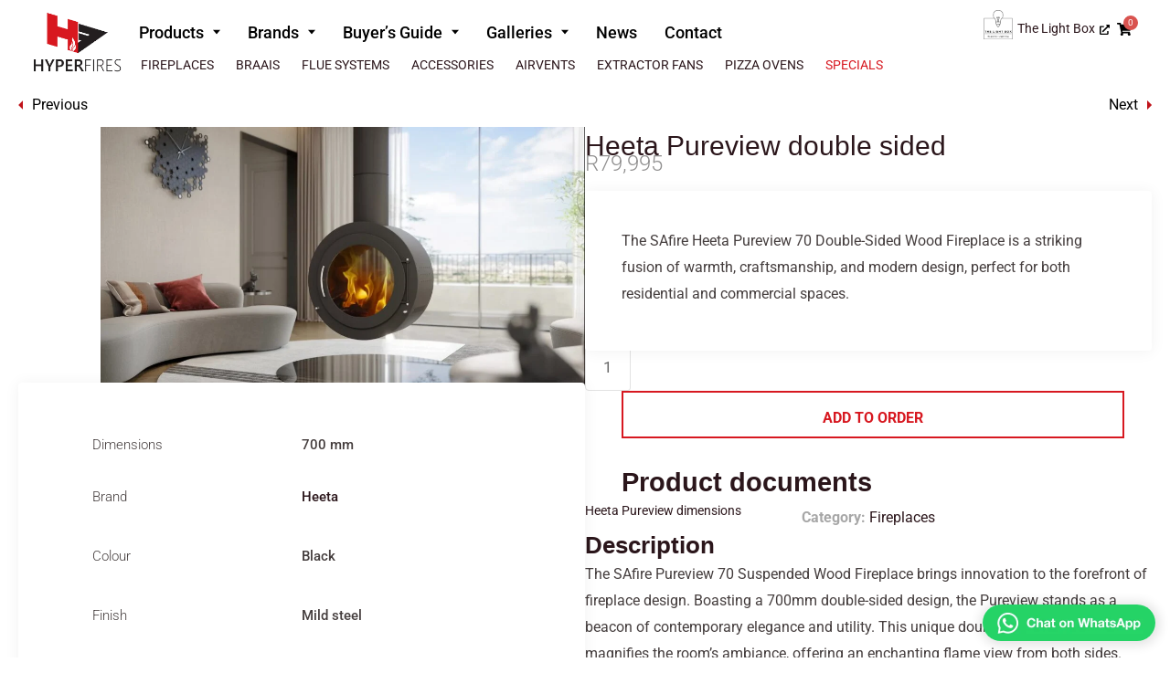

--- FILE ---
content_type: text/html; charset=UTF-8
request_url: https://hyperfires.com/products/fireplaces/heeta-pureview/
body_size: 82312
content:
<!DOCTYPE html><html lang="en-ZA" prefix="og: https://ogp.me/ns#"><head><script data-no-optimize="1">var litespeed_docref=sessionStorage.getItem("litespeed_docref");litespeed_docref&&(Object.defineProperty(document,"referrer",{get:function(){return litespeed_docref}}),sessionStorage.removeItem("litespeed_docref"));</script> <meta charset="UTF-8"><meta name="viewport" content="width=device-width, initial-scale=1"><link rel="profile" href="https://gmpg.org/xfn/11"><title>Heeta Pureview Double Sided &bull; Hyper Fires Fireplaces Cape Town</title><meta name="description" content="The SAfire Heeta Pureview 70 Double-Sided Wood Fireplace is a striking fusion of warmth, craftsmanship, and modern design, perfect for both residential and commercial spaces."/><meta name="robots" content="follow, index, max-snippet:-1, max-video-preview:-1, max-image-preview:large"/><link rel="canonical" href="https://hyperfires.com/products/fireplaces/heeta-pureview/" /><meta property="og:locale" content="en_US" /><meta property="og:type" content="product" /><meta property="og:title" content="Heeta Pureview Double Sided &bull; Hyper Fires Fireplaces Cape Town" /><meta property="og:description" content="The SAfire Heeta Pureview 70 Double-Sided Wood Fireplace is a striking fusion of warmth, craftsmanship, and modern design, perfect for both residential and commercial spaces." /><meta property="og:url" content="https://hyperfires.com/products/fireplaces/heeta-pureview/" /><meta property="og:site_name" content="Hyper Fires" /><meta property="og:updated_time" content="2025-08-27T12:32:51+00:00" /><meta property="fb:app_id" content="862567680606200" /><meta property="og:image" content="https://hyperfires.com/wp-content/uploads/2024/03/20240605_175512000_iOS-1024x575.jpg" /><meta property="og:image:secure_url" content="https://hyperfires.com/wp-content/uploads/2024/03/20240605_175512000_iOS-1024x575.jpg" /><meta property="og:image:width" content="1024" /><meta property="og:image:height" content="575" /><meta property="og:image:alt" content="Heeta Pureview double sided" /><meta property="og:image:type" content="image/jpeg" /><meta property="product:brand" content="Heeta" /><meta property="product:price:amount" content="79995" /><meta property="product:price:currency" content="ZAR" /><meta property="product:availability" content="instock" /><meta name="twitter:card" content="summary_large_image" /><meta name="twitter:title" content="Heeta Pureview Double Sided &bull; Hyper Fires Fireplaces Cape Town" /><meta name="twitter:description" content="The SAfire Heeta Pureview 70 Double-Sided Wood Fireplace is a striking fusion of warmth, craftsmanship, and modern design, perfect for both residential and commercial spaces." /><meta name="twitter:image" content="https://hyperfires.com/wp-content/uploads/2024/03/20240605_175512000_iOS-1024x575.jpg" /><meta name="twitter:label1" content="Price" /><meta name="twitter:data1" content="&#082;79,995" /><meta name="twitter:label2" content="Availability" /><meta name="twitter:data2" content="In stock" /> <script type="application/ld+json" class="rank-math-schema-pro">{"@context":"https://schema.org","@graph":[{"@type":"Place","@id":"https://hyperfires.com/#place","address":{"@type":"PostalAddress","streetAddress":"32 Jeanette Street Brackenfell","addressLocality":"Cape Town","addressRegion":"Western Cape","postalCode":"7560","addressCountry":"ZA"}},{"@type":["HomeAndConstructionBusiness","Organization"],"@id":"https://hyperfires.com/#organization","name":"Hyper Fires","url":"https://hyperfires.com","sameAs":["https://www.facebook.com/Hyper-Fires-156057705065263/"],"email":"info@hyperfires.com","address":{"@type":"PostalAddress","streetAddress":"32 Jeanette Street Brackenfell","addressLocality":"Cape Town","addressRegion":"Western Cape","postalCode":"7560","addressCountry":"ZA"},"logo":{"@type":"ImageObject","@id":"https://hyperfires.com/#logo","url":"https://hyperfires.com/wp-content/uploads/2021/03/hyper-logo-2021-1.png","contentUrl":"https://hyperfires.com/wp-content/uploads/2021/03/hyper-logo-2021-1.png","caption":"Hyper Fires","inLanguage":"en-ZA","width":"405","height":"265"},"openingHours":["Monday,Tuesday,Wednesday,Thursday,Friday 09:00-17:00","Saturday 09:00-13:00"],"location":{"@id":"https://hyperfires.com/#place"},"image":{"@id":"https://hyperfires.com/#logo"},"telephone":"+27 21 981 4401"},{"@type":"WebSite","@id":"https://hyperfires.com/#website","url":"https://hyperfires.com","name":"Hyper Fires","publisher":{"@id":"https://hyperfires.com/#organization"},"inLanguage":"en-ZA"},{"@type":"ImageObject","@id":"https://hyperfires.com/wp-content/uploads/2024/03/20240605_175512000_iOS.jpg","url":"https://hyperfires.com/wp-content/uploads/2024/03/20240605_175512000_iOS.jpg","width":"2560","height":"1437","inLanguage":"en-ZA"},{"@type":"BreadcrumbList","@id":"https://hyperfires.com/products/fireplaces/heeta-pureview/#breadcrumb","itemListElement":[{"@type":"ListItem","position":"1","item":{"@id":"https://hyperfires.com/products/","name":"Products"}},{"@type":"ListItem","position":"2","item":{"@id":"https://hyperfires.com/product-category/fireplaces/","name":"Fireplaces"}},{"@type":"ListItem","position":"3","item":{"@id":"https://hyperfires.com/products/fireplaces/heeta-pureview/","name":"Heeta Pureview double sided"}}]},{"@type":"ItemPage","@id":"https://hyperfires.com/products/fireplaces/heeta-pureview/#webpage","url":"https://hyperfires.com/products/fireplaces/heeta-pureview/","name":"Heeta Pureview Double Sided &bull; Hyper Fires Fireplaces Cape Town","datePublished":"2024-03-08T06:36:31+00:00","dateModified":"2025-08-27T12:32:51+00:00","isPartOf":{"@id":"https://hyperfires.com/#website"},"primaryImageOfPage":{"@id":"https://hyperfires.com/wp-content/uploads/2024/03/20240605_175512000_iOS.jpg"},"inLanguage":"en-ZA","breadcrumb":{"@id":"https://hyperfires.com/products/fireplaces/heeta-pureview/#breadcrumb"}},{"@type":"Product","brand":{"@type":"Brand","name":"Heeta"},"name":"Heeta Pureview double sided &bull; Hyper Fires Fireplaces Cape Town","description":"The SAfire Heeta Pureview 70 Double-Sided Wood Fireplace is a striking fusion of warmth, craftsmanship, and modern design, perfect for both residential and commercial spaces.","category":"Fireplaces","mainEntityOfPage":{"@id":"https://hyperfires.com/products/fireplaces/heeta-pureview/#webpage"},"height":{"@type":"QuantitativeValue","unitCode":"MMT"},"width":{"@type":"QuantitativeValue","unitCode":"MMT"},"depth":{"@type":"QuantitativeValue","unitCode":"MMT","value":"700"},"image":[{"@type":"ImageObject","url":"https://hyperfires.com/wp-content/uploads/2024/03/20240605_175512000_iOS.jpg","height":"1437","width":"2560"},{"@type":"ImageObject","url":"https://hyperfires.com/wp-content/uploads/2024/03/H4qR7Jrj-1-scaled.jpg","height":"1600","width":"2560"}],"offers":{"@type":"Offer","price":"79995","priceCurrency":"ZAR","priceValidUntil":"2027-12-31","availability":"https://schema.org/InStock","itemCondition":"NewCondition","url":"https://hyperfires.com/products/fireplaces/heeta-pureview/","seller":{"@type":"Organization","@id":"https://hyperfires.com/","name":"Hyper Fires","url":"https://hyperfires.com","logo":"https://hyperfires.com/wp-content/uploads/2021/03/hyper-logo-2021-1.png"},"priceSpecification":{"price":"79995","priceCurrency":"ZAR","valueAddedTaxIncluded":"true"}},"additionalProperty":[{"@type":"PropertyValue","name":"pa_brand","value":"Heeta"},{"@type":"PropertyValue","name":"pa_colour","value":"Black"},{"@type":"PropertyValue","name":"pa_finish","value":"Mild steel"},{"@type":"PropertyValue","name":"pa_flue-size","value":"200 mm"},{"@type":"PropertyValue","name":"pa_fuel","value":"Wood Burner"},{"@type":"PropertyValue","name":"pa_output","value":"10 kW"},{"@type":"PropertyValue","name":"pa_product-type","value":"Suspended"},{"@type":"PropertyValue","name":"pa_style","value":"Slow Combustion"},{"@type":"PropertyValue","name":"pa_wash","value":"Yes"}],"@id":"https://hyperfires.com/products/fireplaces/heeta-pureview/#richSnippet"}]}</script> <style id="litespeed-ccss">.premium-button{display:-webkit-inline-flex;display:-ms-inline-flexbox;display:inline-flex;position:relative;overflow:hidden;-webkit-backface-visibility:hidden;backface-visibility:hidden;-webkit-transform:translate3d(0,0,0);transform:translate3d(0,0,0)}.premium-button-style7{display:inline-block;vertical-align:middle;-webkit-transform:perspective(1px) translateZ(0);transform:perspective(1px) translateZ(0);box-shadow:0 0 1px transparent;position:relative}.premium-button-text-icon-wrapper{width:100%;display:-webkit-flex;display:-ms-flexbox;display:flex;-webkit-justify-content:center;-ms-flex-pack:center;justify-content:center;-webkit-align-items:center;-ms-flex-align:center;align-items:center}.premium-button-style7-bottom .premium-button-text-icon-wrapper:after,.premium-button-style7-bottom .premium-button-text-icon-wrapper:before{content:"";position:absolute;right:0;top:0;left:0;height:0;z-index:-1}.premium-button svg{width:30px;height:30px}.premium-btn-sm{background-color:#eee;color:#042551;margin:0;text-decoration:none}div[class*=elementor-widget-premium] .premium-btn-sm{padding:12px 24px;font-size:14px;line-height:1}.premium-tabs .premium-content-wrap .premium-tabs-content-section{display:none;margin:0 auto}.premium-tabs .premium-tab-content{overflow:hidden}.premium-btn-sm{background-color:#eee;color:#042551;margin:0;text-decoration:none}div[class*=elementor-widget-premium] .premium-btn-sm{padding:12px 24px;font-size:14px;line-height:1}ul{box-sizing:border-box}:root{--wp--preset--font-size--normal:16px;--wp--preset--font-size--huge:42px}.screen-reader-text{clip:rect(1px,1px,1px,1px);word-wrap:normal!important;border:0;-webkit-clip-path:inset(50%);clip-path:inset(50%);height:1px;margin:-1px;overflow:hidden;padding:0;position:absolute;width:1px}.screen-reader-text{clip:rect(1px,1px,1px,1px);word-wrap:normal!important;border:0;-webkit-clip-path:inset(50%);clip-path:inset(50%);height:1px;margin:-1px;overflow:hidden;overflow-wrap:normal!important;padding:0;position:absolute!important;width:1px}:root{--drawer-width:480px;--neg-drawer-width:calc(var(--drawer-width)*-1)}body{--wp--preset--color--black:#000;--wp--preset--color--cyan-bluish-gray:#abb8c3;--wp--preset--color--white:#fff;--wp--preset--color--pale-pink:#f78da7;--wp--preset--color--vivid-red:#cf2e2e;--wp--preset--color--luminous-vivid-orange:#ff6900;--wp--preset--color--luminous-vivid-amber:#fcb900;--wp--preset--color--light-green-cyan:#7bdcb5;--wp--preset--color--vivid-green-cyan:#00d084;--wp--preset--color--pale-cyan-blue:#8ed1fc;--wp--preset--color--vivid-cyan-blue:#0693e3;--wp--preset--color--vivid-purple:#9b51e0;--wp--preset--gradient--vivid-cyan-blue-to-vivid-purple:linear-gradient(135deg,rgba(6,147,227,1) 0%,#9b51e0 100%);--wp--preset--gradient--light-green-cyan-to-vivid-green-cyan:linear-gradient(135deg,#7adcb4 0%,#00d082 100%);--wp--preset--gradient--luminous-vivid-amber-to-luminous-vivid-orange:linear-gradient(135deg,rgba(252,185,0,1) 0%,rgba(255,105,0,1) 100%);--wp--preset--gradient--luminous-vivid-orange-to-vivid-red:linear-gradient(135deg,rgba(255,105,0,1) 0%,#cf2e2e 100%);--wp--preset--gradient--very-light-gray-to-cyan-bluish-gray:linear-gradient(135deg,#eee 0%,#a9b8c3 100%);--wp--preset--gradient--cool-to-warm-spectrum:linear-gradient(135deg,#4aeadc 0%,#9778d1 20%,#cf2aba 40%,#ee2c82 60%,#fb6962 80%,#fef84c 100%);--wp--preset--gradient--blush-light-purple:linear-gradient(135deg,#ffceec 0%,#9896f0 100%);--wp--preset--gradient--blush-bordeaux:linear-gradient(135deg,#fecda5 0%,#fe2d2d 50%,#6b003e 100%);--wp--preset--gradient--luminous-dusk:linear-gradient(135deg,#ffcb70 0%,#c751c0 50%,#4158d0 100%);--wp--preset--gradient--pale-ocean:linear-gradient(135deg,#fff5cb 0%,#b6e3d4 50%,#33a7b5 100%);--wp--preset--gradient--electric-grass:linear-gradient(135deg,#caf880 0%,#71ce7e 100%);--wp--preset--gradient--midnight:linear-gradient(135deg,#020381 0%,#2874fc 100%);--wp--preset--duotone--dark-grayscale:url('#wp-duotone-dark-grayscale');--wp--preset--duotone--grayscale:url('#wp-duotone-grayscale');--wp--preset--duotone--purple-yellow:url('#wp-duotone-purple-yellow');--wp--preset--duotone--blue-red:url('#wp-duotone-blue-red');--wp--preset--duotone--midnight:url('#wp-duotone-midnight');--wp--preset--duotone--magenta-yellow:url('#wp-duotone-magenta-yellow');--wp--preset--duotone--purple-green:url('#wp-duotone-purple-green');--wp--preset--duotone--blue-orange:url('#wp-duotone-blue-orange');--wp--preset--font-size--small:13px;--wp--preset--font-size--medium:20px;--wp--preset--font-size--large:36px;--wp--preset--font-size--x-large:42px;--wp--preset--spacing--20:.44rem;--wp--preset--spacing--30:.67rem;--wp--preset--spacing--40:1rem;--wp--preset--spacing--50:1.5rem;--wp--preset--spacing--60:2.25rem;--wp--preset--spacing--70:3.38rem;--wp--preset--spacing--80:5.06rem}button.pswp__button{box-shadow:none!important;background-image:url(/wp-content/plugins/woocommerce/assets/css/photoswipe/default-skin/default-skin.png)!important}button.pswp__button,button.pswp__button--arrow--left:before,button.pswp__button--arrow--right:before{background-color:transparent!important}button.pswp__button--arrow--left,button.pswp__button--arrow--right{background-image:none!important}.pswp{display:none;position:absolute;width:100%;height:100%;left:0;top:0;overflow:hidden;-ms-touch-action:none;touch-action:none;z-index:1500;-webkit-text-size-adjust:100%;-webkit-backface-visibility:hidden;outline:0}.pswp *{-webkit-box-sizing:border-box;box-sizing:border-box}.pswp__bg{position:absolute;left:0;top:0;width:100%;height:100%;background:#000;opacity:0;-webkit-transform:translateZ(0);transform:translateZ(0);-webkit-backface-visibility:hidden;will-change:opacity}.pswp__scroll-wrap{position:absolute;left:0;top:0;width:100%;height:100%;overflow:hidden}.pswp__container{-ms-touch-action:none;touch-action:none;position:absolute;left:0;right:0;top:0;bottom:0}.pswp__container{-webkit-touch-callout:none}.pswp__bg{will-change:opacity}.pswp__container{-webkit-backface-visibility:hidden}.pswp__item{position:absolute;left:0;right:0;top:0;bottom:0;overflow:hidden}.pswp__button{width:44px;height:44px;position:relative;background:0 0;overflow:visible;-webkit-appearance:none;display:block;border:0;padding:0;margin:0;float:right;opacity:.75;-webkit-box-shadow:none;box-shadow:none}.pswp__button::-moz-focus-inner{padding:0;border:0}.pswp__button,.pswp__button--arrow--left:before,.pswp__button--arrow--right:before{background:url(/wp-content/plugins/woocommerce/assets/css/photoswipe/default-skin/default-skin.png) 0 0 no-repeat;background-size:264px 88px;width:44px;height:44px}.pswp__button--close{background-position:0 -44px}.pswp__button--share{background-position:-44px -44px}.pswp__button--fs{display:none}.pswp__button--zoom{display:none;background-position:-88px 0}.pswp__button--arrow--left,.pswp__button--arrow--right{background:0 0;top:50%;margin-top:-50px;width:70px;height:100px;position:absolute}.pswp__button--arrow--left{left:0}.pswp__button--arrow--right{right:0}.pswp__button--arrow--left:before,.pswp__button--arrow--right:before{content:'';top:35px;background-color:rgba(0,0,0,.3);height:30px;width:32px;position:absolute}.pswp__button--arrow--left:before{left:6px;background-position:-138px -44px}.pswp__button--arrow--right:before{right:6px;background-position:-94px -44px}.pswp__share-modal{display:block;background:rgba(0,0,0,.5);width:100%;height:100%;top:0;left:0;padding:10px;position:absolute;z-index:1600;opacity:0;-webkit-backface-visibility:hidden;will-change:opacity}.pswp__share-modal--hidden{display:none}.pswp__share-tooltip{z-index:1620;position:absolute;background:#fff;top:56px;border-radius:2px;display:block;width:auto;right:44px;-webkit-box-shadow:0 2px 5px rgba(0,0,0,.25);box-shadow:0 2px 5px rgba(0,0,0,.25);-webkit-transform:translateY(6px);-ms-transform:translateY(6px);transform:translateY(6px);-webkit-backface-visibility:hidden;will-change:transform}.pswp__counter{position:absolute;left:0;top:0;height:44px;font-size:13px;line-height:44px;color:#fff;opacity:.75;padding:0 10px}.pswp__caption{position:absolute;left:0;bottom:0;width:100%;min-height:44px}.pswp__caption__center{text-align:left;max-width:420px;margin:0 auto;font-size:13px;padding:10px;line-height:20px;color:#ccc}.pswp__preloader{width:44px;height:44px;position:absolute;top:0;left:50%;margin-left:-22px;opacity:0;will-change:opacity;direction:ltr}.pswp__preloader__icn{width:20px;height:20px;margin:12px}@media screen and (max-width:1024px){.pswp__preloader{position:relative;left:auto;top:auto;margin:0;float:right}}.pswp__ui{-webkit-font-smoothing:auto;visibility:visible;opacity:1;z-index:1550}.pswp__top-bar{position:absolute;left:0;top:0;height:44px;width:100%}.pswp__caption,.pswp__top-bar{-webkit-backface-visibility:hidden;will-change:opacity}.pswp__caption,.pswp__top-bar{background-color:rgba(0,0,0,.5)}.pswp__ui--hidden .pswp__button--arrow--left,.pswp__ui--hidden .pswp__button--arrow--right,.pswp__ui--hidden .pswp__caption,.pswp__ui--hidden .pswp__top-bar{opacity:.001}.product-details-wrapper>.images{grid-area:images}.product-details-wrapper>.desc-before-atc{grid-area:excerpt}.product-details-wrapper>.entry-summary{grid-area:summary}#flue-kit-builder table{background:#fff;border-color:4px;padding:10px;color:#4d4c4c}#flue-kit-builder .add-to-cart-wrapper .variations{display:grid!important;grid-template-columns:auto 1fr!important;grid-column-gap:10px}#flue-kit-builder .add-to-cart-wrapper form{display:grid!important;grid-template-columns:auto 1fr auto!important}#flue-kit-builder .wc-product-table .wpt_variations_form .single_variation{grid-column:1/4}body #flue-kit-builder div.single_variation_wrap>div.variations_button{padding-top:0!important}body #flue-kit-builder .single_add_to_cart_button{font-weight:600;font-size:.9em!important}body #flue-kit-builder td{overflow:visible}body #flue-kit-builder .wc-product-table .cart select{display:none!important}body #flue-kit-builder thead{display:none}body #flue-kit-builder .single-product-link img{max-width:100px}body #flue-kit-builder .product-row td{border-bottom:1px solid #eaeaea}body #flue-kit-builder .product-row:nth-of-type(2n+1) td{background:#eee}@media (max-width:850px){#flue-kit-builder table{min-width:900px}}body .elementor-menu-cart__main{max-width:400px}.plus-navigation-menu .nav>#menu-item-35923{display:none}@media (max-width:767px){#menu-item-35923{display:block}}.MagicToolboxMainContainer .magic-slide{height:100%}html{font-family:sans-serif;-ms-text-size-adjust:100%;-webkit-text-size-adjust:100%}body{margin:0;-ms-word-wrap:break-word;word-wrap:break-word;overflow-x:hidden;font-family:-apple-system,BlinkMacSystemFont,"Segoe UI",Roboto,Oxygen-Sans,Ubuntu,Cantarell,"Helvetica Neue",sans-serif;font-size:16px}body,button,input{line-height:1.618;text-rendering:optimizelegibility}header,nav,section{display:block}a{color:#2c2d33;background-color:transparent;text-decoration:none}a,button,input{-ms-touch-action:manipulation;touch-action:manipulation}img{display:block;max-width:100%;height:auto;border:0;border-radius:0}svg:not(:root){overflow:hidden}button{overflow:visible}button,select{text-transform:none}button::-moz-focus-inner,input::-moz-focus-inner{padding:0;border:0}input[type=number]::-webkit-inner-spin-button,input[type=number]::-webkit-outer-spin-button{height:auto}table{width:100%;border-spacing:0;border-collapse:separate;font-size:15px}td,th,ul{padding:0}body,button,input{line-height:1.618;text-rendering:optimizeLegibility}h2{margin:0 0 15px;color:#131315}h2{line-height:1.214}h2{font-size:2em}p,table{margin:0 0 1.41575em}ul{margin:0 0 1.41575em 20px}ul{list-style:disc}li>ul{margin-bottom:0;margin-left:1em}*{box-sizing:border-box}.site-header{position:relative}.screen-reader-text{clip:rect(1px 1px 1px 1px);clip:rect(1px,1px,1px,1px);position:absolute!important;color:#000}table td,table th{padding:1em 1.41575em;text-align:left;vertical-align:top}table th{font-weight:600}table thead th{padding:1.41575em;vertical-align:middle}input[type=number]{-webkit-appearance:none;border-radius:0}button,input,select{vertical-align:baseline}select{margin:0}button,input{margin:0;font-size:100%}.button,button{display:inline-block;padding:.6180469716em 1.41575em;border:0;border-color:#43454b;border-radius:4px;outline:0;background:0 0;background-color:#43454b;text-shadow:none;text-decoration:none;-webkit-appearance:none}button{color:#fff;font-weight:600}.input-text{box-sizing:border-box;padding:.5180469716em;outline:0;color:#222;box-shadow:inset 0 1px 1px rgba(0,0,0,.125);-webkit-appearance:none;width:100%;font-weight:400}.widget{margin:0 0 3.706325903em}@media (min-width:993px){.col-full{box-sizing:content-box;margin-right:auto;margin-left:auto;padding:0 2.617924em}.col-full:after{display:table}.col-full:before{display:table;content:""}.col-full:after{display:block;clear:both;content:""}}body,button,input{-webkit-font-smoothing:antialiased;-moz-osx-font-smoothing:grayscale}.site-content select{width:100%;max-width:100%;height:40px;margin-bottom:5px;padding:0 31px 0 11px;border:1px solid #e2e2e2;border-radius:3px;background:url("data:image/svg+xml;charset=utf8,%3Csvg width='1792' height='1792' xmlns='http://www.w3.org/2000/svg'%3E%3Cg%3E%3Ctitle%3Ebackground%3C/title%3E%3Crect fill='none' id='canvas_background' height='402' width='582' y='-1' x='-1'/%3E%3C/g%3E%3Cg%3E%3Ctitle%3ELayer 1%3C/title%3E%3Cpath fill='%23bfbfbf' id='svg_1' d='m1408,704q0,26 -19,45l-448,448q-19,19 -45,19t-45,-19l-448,-448q-19,-19 -19,-45t19,-45t45,-19l896,0q26,0 45,19t19,45z'/%3E%3C/g%3E%3C/svg%3E") calc(100% - 12px) 12px no-repeat;background-size:15px 15px;box-shadow:0 1px 1px 0 rgba(0,0,0,.05);font-size:16px;font-weight:400;line-height:40px;text-indent:.01px;text-overflow:"";-webkit-appearance:none;-moz-appearance:none;-o-appearance:none;-ms-appearance:none;appearance:none;-webkit-font-smoothing:inherit}@media all and (-ms-high-contrast:none),(-ms-high-contrast:active){select{padding-right:0;background-image:none}}select::-ms-expand{display:none}.col-full{max-width:1170px}.col-full{padding-right:2.617924em;padding-left:2.617924em}div.product form.cart .quantity{margin:0}body table tbody tr:nth-child(2n) td{background:0 0}body .site-header{z-index:20}.site-header .col-full{display:flex;flex-wrap:wrap;align-items:center}@media (min-width:993px){.col-full.main-header{padding-top:30px;padding-bottom:30px}.col-full-nav{background-color:#323232;border-top:1px solid transparent}}@media (min-width:993px){body.header-4{overflow-x:hidden}.header-4 .header-4-container{position:relative;z-index:99;padding:0 30px;border-bottom:1px solid #eee;box-shadow:0 3px 15px -5px rgba(0,0,0,.08)}.sticky-d.header-4 .header-4-container{position:-webkit-sticky;position:sticky;top:0}.header-4 .header-4-inner{display:flex;width:100%;align-items:center}.header-4 .site-header{flex:0 0 auto;margin-right:30px}body.header-4:not(.full-width-header) .header-4-inner{display:flex;align-items:center;max-width:1170px;margin-right:auto;margin-left:auto;height:100%}.header-4 .header-4-container .main-header.col-full{padding:0;max-width:inherit}.header-4 .col-full-nav{width:inherit;display:flex}}@media (max-width:992px){.sticky-m .header-4-container{position:-webkit-sticky;position:sticky;top:0;z-index:6}}#page{margin:0 auto}body .shoptimizer-mini-cart-wrap{overflow:hidden;position:fixed;z-index:102;top:0;right:-420px;left:auto;width:420px;height:100%;background-color:#fff}#ajax-loading{position:absolute;z-index:100;top:50%;left:50%;margin-left:-35px}.spinner{position:relative;top:50%;width:70px;margin:-9px auto 0 auto;text-align:center}.spinner>div{display:inline-block;width:18px;height:18px;border-radius:100%;background-color:#dc9814;-webkit-animation:sk-bouncedelay 1.4s infinite ease-in-out both;animation:sk-bouncedelay 1.4s infinite ease-in-out both}.spinner .bounce1{-webkit-animation-delay:-.32s;animation-delay:-.32s}.spinner .bounce2{-webkit-animation-delay:-.16s;animation-delay:-.16s}@keyframes sk-bouncedelay{0%,100%,80%{-webkit-transform:scale(0);transform:scale(0)}40%{-webkit-transform:scale(1);transform:scale(1)}}.cart-drawer-heading{position:absolute;z-index:11;margin:12px 20px;font-size:17px;font-weight:600;color:#111}body .shoptimizer-mini-cart-wrap .widget_shopping_cart{display:flex;overflow-x:hidden;overflow-y:auto;position:relative;-webkit-overflow-scrolling:touch;z-index:10;top:auto;left:auto;height:calc(100% - 50px);margin:0;margin-top:50px;padding:0 20px;background:#fff;font-size:inherit}.shoptimizer-mini-cart-wrap .widget_shopping_cart_content{display:flex;flex-direction:column;width:100%}.shoptimizer-mini-cart-wrap .close-drawer{position:absolute;z-index:99;top:12.5px;right:16px;width:26px;height:26px;color:#111}.shoptimizer-mini-cart-wrap .close-drawer span{display:block}.close-drawer{color:#fff}@media (max-width:992px){.col-full{padding-right:1em;padding-left:1em}#page .site-header{padding:0}}@media (max-width:500px){body .shoptimizer-mini-cart-wrap{width:100%;right:-100%}}.quantity{position:relative}.quantity input::-webkit-inner-spin-button,.quantity input::-webkit-outer-spin-button{-webkit-appearance:none;margin:0}.quantity input[type=number]{-moz-appearance:textfield}.col-full-nav{width:100%}@media (max-width:767px){body .site{font-size:15px}.site p{line-height:1.55}.site button{font-size:14px}}@media (min-width:993px){.mobile-menu.close-drawer{display:none}}@media (max-width:992px){.sticky-m .site-header{position:-webkit-sticky;position:sticky;width:100%;z-index:101;top:0;box-shadow:0 1px 15px rgba(0,0,0,.08)}.col-full-nav{position:fixed;z-index:102;padding:0 15px;top:0;bottom:0;height:100%;left:-300px;width:300px;min-height:100vh;min-height:fill-available;min-height:-webkit-fill-available;max-height:100vh;overflow-y:auto;overflow-x:hidden;background:#fff;overscroll-behavior:contain;-webkit-overflow-scrolling:touch;box-shadow:0 0 10 rgba(0,0,0,.15)}.mobile-overlay{visibility:hidden;position:absolute;z-index:101;top:0;left:0;width:100%;height:100%;opacity:0;background:rgba(0,0,0,.65);background:rgba(52,53,55,.4);content:""}.mobile-overlay{position:fixed}body .site-header{z-index:inherit}body.header-4 .site-header{z-index:20}.mobile-menu.close-drawer{visibility:hidden;position:fixed;z-index:999;top:40px;left:310px;opacity:0}}.main-header{display:flex}@media (min-width:993px){.header-4 .col-full-nav{background-color:transparent}.header-4 .col-full-nav{width:auto;display:flex;margin-left:auto}}.single-product div.product form.cart .button{position:relative}.single-product .product form.cart .single_add_to_cart_button:after{position:absolute;top:50%;left:50%;margin-top:-9px;margin-left:-9px;opacity:0;content:"";display:inline-block;width:18px;height:18px;border:1px solid rgba(255,255,255,.3);border-left-color:#fff;border-radius:50%;vertical-align:middle}.single-product .site-header{border-bottom-color:#f8f8f8}.sticky-d #shoptimizer-sticky-anchor,.sticky-m #shoptimizer-sticky-anchor{scroll-margin-top:80px}.product .cart .quantity .input-text{width:50px;height:52px;padding:.5rem;border:1px solid #e2e2e2;background:0 0;background-color:#fff;box-shadow:none;font-size:17px;font-weight:400;border-top-left-radius:4px;border-bottom-left-radius:4px}.cart .single_add_to_cart_button{float:left;width:calc(100% - 90px);height:52px;margin-left:40px;padding-top:0;padding-bottom:0;border-radius:4px;outline:0;background:#3bb54a;font-size:18px;font-weight:400;line-height:52px;text-align:center}.pswp__button{background-color:transparent}div.product .variations_button:after,div.product .variations_button:before,div.product form.cart:after,div.product form.cart:before{display:table;content:""}div.product .variations_button:after,div.product form.cart:after{clear:both}body .pswp__caption__center{font-size:15px;text-align:center}.variations select{padding:0 31px 0 13px;font-size:17px;font-weight:400}div.product .variations_button{padding-top:.2em}.panel.woocommerce-Tabs-panel--additional_information h2:first-of-type{display:none}body .woocommerce-tabs .panel h2{margin-bottom:20px}@media (max-width:770px){.single-product div.product .images img{width:100%}body .woocommerce-tabs .panel h2{font-size:24px;letter-spacing:0;margin-bottom:10px}}div[class*=' pp-'],div[class^=pp-]{-webkit-box-sizing:border-box;box-sizing:border-box}.pp-menu-item:after,.pp-menu-item:before{display:block;position:absolute}.pp-menu-item:not(:hover):not(:focus):not(.pp-menu-item-active):not(.highlighted):after,.pp-menu-item:not(:hover):not(:focus):not(.pp-menu-item-active):not(.highlighted):before{opacity:0}.pp-advanced-menu-main-wrapper{display:-webkit-box;display:-ms-flexbox;display:flex;-webkit-box-orient:vertical;-webkit-box-direction:normal;-ms-flex-direction:column;flex-direction:column}ul.pp-advanced-menu{position:relative;z-index:2;display:block;list-style:none;margin:0;padding:0;line-height:normal}ul.pp-advanced-menu:after{content:"a0";display:block;height:0;font:0/0 serif;clear:both;visibility:hidden;overflow:hidden}ul.pp-advanced-menu ul{list-style:none;margin:0;padding:0;line-height:normal;display:none}ul.pp-advanced-menu ul li{display:block;list-style:none;margin:0;padding:0;line-height:normal}ul.pp-advanced-menu li{position:relative;border-width:0}ul.pp-advanced-menu a{position:relative;display:-webkit-box;display:-ms-flexbox;display:flex;-webkit-box-align:center;-ms-flex-align:center;align-items:center;padding:10px 20px;line-height:1.82;border:none;height:100%}.pp-menu-toggle{display:-webkit-box;display:-ms-flexbox;display:flex;-webkit-box-align:center;-ms-flex-align:center;align-items:center;-webkit-box-pack:center;-ms-flex-pack:center;justify-content:center;font-size:22px;border:0 solid;color:#494c4f;border-radius:3px;background-color:rgba(0,0,0,.05);padding:.25em}.pp-menu-toggle .pp-hamburger{font:inherit;display:inline-block;overflow:visible;margin:0;text-transform:none;color:inherit;border:0;background-color:transparent;line-height:0}.pp-menu-toggle .pp-hamburger .pp-hamburger-box{position:relative;display:inline-block;font-size:26px;width:1em;height:1em}.pp-menu-toggle .pp-hamburger .pp-hamburger-box .pp-hamburger-inner{top:50%;display:block;margin-top:-.077em}.pp-menu-toggle .pp-hamburger .pp-hamburger-box .pp-hamburger-inner:after,.pp-menu-toggle .pp-hamburger .pp-hamburger-box .pp-hamburger-inner:before{display:block;content:""}.pp-menu-toggle .pp-hamburger .pp-hamburger-box .pp-hamburger-inner:before{top:-.308em}.pp-menu-toggle .pp-hamburger .pp-hamburger-box .pp-hamburger-inner:after{bottom:-.308em}.pp-menu-toggle .pp-hamburger .pp-hamburger-box .pp-hamburger-inner,.pp-menu-toggle .pp-hamburger .pp-hamburger-box .pp-hamburger-inner:after,.pp-menu-toggle .pp-hamburger .pp-hamburger-box .pp-hamburger-inner:before{background-color:#000;position:absolute;width:100%;height:.154em;border-radius:.154em}.pp-advanced-menu--dropdown.pp-advanced-menu__container{margin-top:10px}.pp-advanced-menu--dropdown.pp-advanced-menu__container .pp-sub-item{font-size:.85em}.pp-advanced-menu--dropdown a{color:#494c4f;-webkit-box-pack:justify;-ms-flex-pack:justify;justify-content:space-between}ul.pp-advanced-menu--dropdown a{text-shadow:none;border-left:8px solid transparent}.pp-advanced-menu--dropdown{background-color:#fff;font-size:13px}.pp-advanced-menu--dropdown.pp-advanced-menu__container .pp-menu-item{background-color:transparent}.pp-advanced-menu--type-full-screen .pp-advanced-menu--dropdown.pp-advanced-menu__container{position:fixed;width:100%;height:100%;top:0;left:0;z-index:999999;margin-top:0;background-color:rgba(0,0,0,.5);opacity:0;visibility:hidden;-webkit-transform:scale(.9);transform:scale(.9);overflow-y:auto}.pp-advanced-menu--type-full-screen .pp-advanced-menu--dropdown.pp-advanced-menu__container>ul{top:50%;height:60%;-webkit-transform:translateY(-50%);transform:translateY(-50%)}.pp-advanced-menu--type-full-screen .pp-advanced-menu--dropdown.pp-advanced-menu__container .pp-menu-close-wrap{position:absolute;right:20px;top:20px;z-index:9999999}.pp-advanced-menu--type-full-screen .pp-advanced-menu--dropdown.pp-advanced-menu__container .pp-menu-close{width:40px;height:40px;overflow:hidden;border:none;font-size:40px;color:#fff;outline:0;text-align:center}.pp-advanced-menu--type-full-screen .pp-advanced-menu--dropdown.pp-advanced-menu__container .pp-menu-close:after,.pp-advanced-menu--type-full-screen .pp-advanced-menu--dropdown.pp-advanced-menu__container .pp-menu-close:before{content:'';position:absolute;left:50%;width:2px;height:40px;background-color:#fff;-webkit-transform:translateY(0) rotate(45deg);transform:translateY(0) rotate(45deg)}.pp-advanced-menu--type-full-screen .pp-advanced-menu--dropdown.pp-advanced-menu__container .pp-menu-close:after{-webkit-transform:translateY(0) rotate(-45deg);transform:translateY(0) rotate(-45deg)}.pp-advanced-menu--type-full-screen ul.pp-advanced-menu--dropdown a{border-left:0}.pp-advanced-menu--dropdown .pp-menu-close-wrap{position:absolute;right:20px;top:20px;z-index:9999999}.pp-advanced-menu--dropdown .pp-menu-close{width:30px;height:30px;overflow:hidden;border:none;font-size:40px;color:#fff;outline:0;text-align:center}.pp-advanced-menu--dropdown .pp-menu-close:after,.pp-advanced-menu--dropdown .pp-menu-close:before{content:'';position:absolute;left:50%;width:2px;height:30px;background-color:#fff;-webkit-transform:translateY(0) rotate(45deg);transform:translateY(0) rotate(45deg)}.pp-advanced-menu--dropdown .pp-menu-close:after{-webkit-transform:translateY(0) rotate(-45deg);transform:translateY(0) rotate(-45deg)}ul.pp-advanced-menu--dropdown a{border-left:0}.fa-search:before{content:"\f002"}.elementor-34931 .elementor-element.elementor-element-10543a5{--display:flex;--flex-direction:row;--container-widget-width:calc((1 - var(--container-widget-flex-grow))*100%);--container-widget-height:100%;--container-widget-flex-grow:1;--container-widget-align-self:stretch;--justify-content:space-between;--align-items:center;--gap:10px;--padding-top:5px;--padding-right:5px;--padding-bottom:5px;--padding-left:5px}.elementor-34931 .elementor-element.elementor-element-10543a5:not(.elementor-motion-effects-element-type-background){background-color:var(--e-global-color-primary)}.elementor-34931 .elementor-element.elementor-element-68dc620{text-align:center}.elementor-34931 .elementor-element.elementor-element-68dc620 .elementor-heading-title{font-family:"Roboto",Sans-serif;font-size:.8em;font-weight:600}.elementor-34931 .elementor-element.elementor-element-68dc620>.elementor-widget-container{margin:0 0 0 20px;padding:0}.elementor-34931 .elementor-element.elementor-element-8582f99{text-align:center}.elementor-34931 .elementor-element.elementor-element-8582f99 .elementor-heading-title{font-family:"Roboto",Sans-serif;font-size:.8em;font-weight:600;text-transform:uppercase}.elementor-34931 .elementor-element.elementor-element-8582f99>.elementor-widget-container{margin:0;padding:0}.elementor-34931 .elementor-element.elementor-element-3ced8fc{text-align:right;width:auto;max-width:auto}.elementor-34931 .elementor-element.elementor-element-3ced8fc .elementor-heading-title{font-family:"Roboto",Sans-serif;font-size:.8em;font-weight:600}.elementor-34931 .elementor-element.elementor-element-3ced8fc>.elementor-widget-container{margin:0 20px 0 0;padding:0}.elementor-34931 .elementor-element.elementor-element-c21031c{--display:flex;--flex-direction:row;--container-widget-width:calc((1 - var(--container-widget-flex-grow))*100%);--container-widget-height:100%;--container-widget-flex-grow:1;--container-widget-align-self:stretch;--justify-content:flex-start;--align-items:center;--gap:0px;--overlay-opacity:1;border-style:solid;--border-style:solid;border-width:3px 0 0;--border-width-top:3px;--border-width-right:0px;--border-width-bottom:0px;--border-width-left:0px;border-color:#150f0f;--border-color:#150f0f;box-shadow:1px 1px 24px 6px rgba(0,0,0,.27);--padding-top:0px;--padding-right:0px;--padding-bottom:0px;--padding-left:0px;--z-index:10}.elementor-34931 .elementor-element.elementor-element-c21031c:before{--background-overlay:'';background-image:url("https://dev.hyperfires.com/wp-content/uploads/2021/02/paper-strip-red-black-thin-3.jpg.webp");background-position:center right;background-repeat:repeat-x;background-size:cover}.elementor-34931 .elementor-element.elementor-element-7962579{--spacer-size:10px}.elementor-34931 .elementor-element.elementor-element-6d49a12{--spacer-size:65px}.elementor-34931 .elementor-element.elementor-element-6d49a12>.elementor-widget-container{margin:0;padding:0;background-image:url("https://dev.hyperfires.com/wp-content/uploads/2021/02/paper-meun-slice-left.png");background-position:center center;background-size:cover}.elementor-34931 .elementor-element.elementor-element-888d132>.elementor-widget-container{margin:0 -15px 0 -10px;padding:0;background-color:#f4f4f4}.elementor-34931 .elementor-element.elementor-element-888d132{width:var(--container-widget-width,130px);max-width:130px;--container-widget-width:130px;--container-widget-flex-grow:0;z-index:11}.elementor-34931 .elementor-element.elementor-element-888d132.elementor-element{--flex-grow:0;--flex-shrink:0}.elementor-34931 .elementor-element.elementor-element-10e5dc8{--spacer-size:65px}.elementor-34931 .elementor-element.elementor-element-10e5dc8>.elementor-widget-container{background-image:url("https://dev.hyperfires.com/wp-content/uploads/2021/02/paper-meun-slice-right.png");background-size:cover}.elementor-34931 .elementor-element.elementor-element-eb56afa{--divider-style:solid;--subtotal-divider-style:solid;--elementor-remove-from-cart-button:none;--remove-from-cart-button:block;--toggle-button-icon-color:#d2d2d2;--toggle-button-border-width:0px;--toggle-icon-size:29px;--cart-border-style:none;--cart-footer-layout:1fr 1fr;--products-max-height-sidecart:calc(100vh - 240px);--products-max-height-minicart:calc(100vh - 385px)}.elementor-34931 .elementor-element.elementor-element-eb56afa .widget_shopping_cart_content{--subtotal-divider-left-width:0;--subtotal-divider-right-width:0}.elementor-34931 .elementor-element.elementor-element-eb56afa>.elementor-widget-container{margin:5px 0 0}@media (max-width:1024px){.elementor-34931 .elementor-element.elementor-element-10543a5{--margin-top:0px;--margin-right:0px;--margin-bottom:0px;--margin-left:0px}.elementor-34931 .elementor-element.elementor-element-68dc620>.elementor-widget-container{margin:0 0 0 20px}.elementor-34931 .elementor-element.elementor-element-3ced8fc>.elementor-widget-container{margin:0 20px 0 0}.elementor-34931 .elementor-element.elementor-element-7962579{--spacer-size:0px}.elementor-34931 .elementor-element.elementor-element-888d132 img{width:150px}.elementor-34931 .elementor-element.elementor-element-888d132>.elementor-widget-container{margin:0 -25px 0 -10px}.elementor-34931 .elementor-element.elementor-element-888d132{--container-widget-width:90px;--container-widget-flex-grow:0;width:var(--container-widget-width,90px);max-width:90px}.elementor-34931 .elementor-element.elementor-element-888d132.elementor-element{--flex-grow:0;--flex-shrink:0}}@media (max-width:767px){.elementor-34931 .elementor-element.elementor-element-68dc620{text-align:left}.elementor-34931 .elementor-element.elementor-element-68dc620>.elementor-widget-container{margin:0;padding:0}.elementor-34931 .elementor-element.elementor-element-c21031c{--min-height:100px;--justify-content:center;--gap:0px}.elementor-34931 .elementor-element.elementor-element-7962579{--spacer-size:0px}.elementor-34931 .elementor-element.elementor-element-6d49a12{--spacer-size:0px}.elementor-34931 .elementor-element.elementor-element-888d132>.elementor-widget-container{margin:-16px 0 -20px}.elementor-34931 .elementor-element.elementor-element-888d132{--container-widget-width:120px;--container-widget-flex-grow:0;width:var(--container-widget-width,120px);max-width:120px}.elementor-34931 .elementor-element.elementor-element-10e5dc8{--spacer-size:0px}.elementor-34931 .elementor-element.elementor-element-eb56afa.elementor-element{--order:-99999;--flex-grow:1;--flex-shrink:0}}.elementor-34931 .elementor-element.elementor-element-6d49a12 .elementor-widget-container{-webkit-filter:drop-shadow(5px 5px 5px #222);filter:drop-shadow(-10px 5px 6px #22222247)}.elementor-34931 .elementor-element.elementor-element-10e5dc8 .elementor-widget-container{-webkit-filter:drop-shadow(5px 5px 5px #222);filter:drop-shadow(10px 5px 6px #22222247)}div.product form.cart .quantity{float:left;margin:0}div.product .variations_button{padding-top:1em}.quantity .qty{width:4.235801032em;text-align:center;border:0;border:1px solid #e2e2e2}.wc-product-table{visibility:hidden}body #page{background:0 0;overflow-x:hidden}body .menu-home img{width:30px;height:auto}body #menu-main-menu-2{margin:0}body .cart-drawer-heading{color:#fff!important}.shoptimizer-mini-cart-wrap .close-drawer:after,.shoptimizer-mini-cart-wrap .close-drawer:before{background-color:#fff}.show-mobile-menuitem{display:none}body .vt-menu-link{display:none!important;background:#39b64a}@media only screen and (max-width:687px){body .vt-menu-link{display:block!important}}@media only screen and (max-width:1025px){.show-mobile-menuitem{display:block!important}}.sticky-d.header-4 .header-4-container{display:none}body .elementor-menu-cart__main{background:#1f1f22!important;box-shadow:-2px -2px 22px 3px #0000009e;border:8px solid #191818a8;width:100%}body .shoptimizer-mini-cart-wrap{background:#292a2d}body .shoptimizer-mini-cart-wrap .widget_shopping_cart{background:0 0}.woocommerce div.product.elementor .woocommerce-variation-add-to-cart .quantity input{height:100%;min-height:58px;border-radius:2px}body .cart .single_add_to_cart_button{float:left;width:calc(100% - 70px)}body .header-4-container{display:none}@keyframes spinner-rw{to{transform:rotate(360deg)}}.spinner-hf:before{content:'';box-sizing:border-box;position:absolute;top:38px;left:50%;width:20px;height:20px;margin-top:-10px;margin-left:-10px;border-radius:50%;border:1px solid #ccc;border-top-color:#8d8e8c;animation:spinner-rw .7s linear infinite;z-index:2}.hf-embed{position:absolute;width:100%;height:100%}.hf-embed:before{background-image:url(https://hyperfires.com/wp-content/uploads/2019/01/hyper-logo-2019.png);background-repeat:no-repeat;background-position:top center;filter:saturate(100) grayscale(1) opacity(.1) brightness(3.5);background-size:500px;background-position-y:100px}#page.spinner-hf:before{top:20%;left:50%;width:80px;height:80px;margin-top:-10px;margin-left:-40px}#page>div{opacity:1}#page.spinner-hf>div{opacity:0}.elementor-heading-title{padding:0;margin:0;line-height:1}.elementor-widget-heading .elementor-heading-title[class*=elementor-size-]>a{color:inherit;font-size:inherit;line-height:inherit}.e-con{--container-widget-width:100%}.e-con-inner>.elementor-widget-spacer{width:var(--container-widget-width,var(--spacer-size));--align-self:var(--container-widget-align-self,initial);--flex-shrink:0}.e-con-inner>.elementor-widget-spacer>.elementor-widget-container,.e-con-inner>.elementor-widget-spacer>.elementor-widget-container>.elementor-spacer{height:100%}.e-con-inner>.elementor-widget-spacer>.elementor-widget-container>.elementor-spacer>.elementor-spacer-inner{height:var(--container-widget-height,var(--spacer-size))}.elementor-widget-image{text-align:center}.elementor-widget-image a{display:inline-block}.elementor-widget-image img{vertical-align:middle;display:inline-block}.plus-navigation-wrap.nav-menu649552c243ada #theplus-navigation-normal-menu{display:block!important}.elementor-menu-cart__wrapper{text-align:var(--main-alignment,left)}.elementor-menu-cart__toggle_wrapper{display:inline-block;position:relative}.elementor-menu-cart__toggle{display:inline-block}.elementor-menu-cart__toggle .elementor-button{background-color:var(--toggle-button-background-color,transparent);color:var(--toggle-button-text-color,#69727d);border:var(--toggle-button-border-width,1px) var(--toggle-button-border-type,solid) var(--toggle-button-border-color,#69727d);border-radius:var(--toggle-button-border-radius,0);display:inline-flex;flex-direction:row-reverse;align-items:center;padding:var(--toggle-icon-padding,12px 24px)}.elementor-menu-cart__toggle .elementor-button svg{fill:var(--toggle-button-icon-color,#69727d)}.elementor-menu-cart__toggle .elementor-button-text{-webkit-margin-end:.3em;margin-inline-end:.3em}.elementor-menu-cart__toggle .elementor-button-icon{position:relative}.elementor-menu-cart__toggle .elementor-button-icon{color:var(--toggle-button-icon-color,#69727d);font-size:var(--toggle-icon-size,inherit)}.elementor-menu-cart--items-indicator-bubble .elementor-menu-cart__toggle .elementor-button-icon .elementor-button-icon-qty[data-counter]{display:block;position:absolute;min-width:1.6em;height:1.6em;line-height:1.5em;top:-.7em;inset-inline-end:-.7em;border-radius:100%;color:var(--items-indicator-text-color,#fff);background-color:var(--items-indicator-background-color,#d9534f);text-align:center;font-size:10px}.elementor-menu-cart__container{transform:scale(1);overflow:hidden;position:fixed;z-index:9998;top:0;left:0;width:100vw;height:100%;background-color:rgba(0,0,0,.25);text-align:left}.elementor-menu-cart__main{position:fixed;left:var(--side-cart-alignment-left,auto);right:var(--side-cart-alignment-right,0);transform:translateX(0);top:0;bottom:0;display:flex;flex-direction:column;align-items:stretch;font-size:14px;min-height:200px;width:350px;max-width:100%;padding:var(--cart-padding,20px 30px);background-color:var(--cart-background-color,#fff);box-shadow:0 0 20px rgba(0,0,0,.2);border-style:var(--cart-border-style,none);border-color:var(--cart-border-color,initial);border-radius:var(--cart-border-radius,0);margin-top:var(--mini-cart-spacing,0)}.elementor-menu-cart__main .widget_shopping_cart_content{height:100%;display:flex;flex-direction:column}body.elementor-default .elementor-widget-woocommerce-menu-cart:not(.elementor-menu-cart--shown) .elementor-menu-cart__container{background-color:transparent;transform:scale(0)}body.elementor-default .elementor-widget-woocommerce-menu-cart:not(.elementor-menu-cart--shown) .elementor-menu-cart__main{overflow:hidden;opacity:0;transform:var(--side-cart-alignment-transform,translateX(100%))}.elementor-menu-cart__close-button{width:var(--cart-close-icon-size,25px);height:var(--cart-close-icon-size,25px);position:relative;margin:0 0 20px;align-self:flex-end;display:inline-block;font-family:eicons;font-size:20px;line-height:1}.elementor-menu-cart__close-button:after,.elementor-menu-cart__close-button:before{content:"";position:absolute;height:3px;width:100%;top:50%;left:0;margin-top:-1px;background:var(--cart-close-button-color,#69727d);border-radius:1px}.elementor-menu-cart__close-button:before{transform:rotate(45deg)}.elementor-menu-cart__close-button:after{transform:rotate(-45deg)}.elementor-widget-woocommerce-menu-cart:not(.elementor-menu-cart--show-subtotal-yes) .elementor-menu-cart__toggle .elementor-button-text{display:none}@media (min-width:992px){.col-full.main-header,.col-full-nav{padding-top:0;padding-bottom:0}}@media (max-width:992px){.main-header{height:0}}.MagicScroll>a[data-magic-slide-id]{visibility:hidden}.MagicScroll>*:nth-child(n+2){display:none}.wc-product-table{display:table!important;line-height:inherit;margin-bottom:0!important;max-width:100%;table-layout:auto;visibility:hidden;word-break:normal}.wc-product-table tr{display:table-row;float:none!important;margin:0}.wc-product-table td,.wc-product-table th{display:table-cell;float:none!important;overflow:hidden;text-align:left;vertical-align:top;word-break:normal}.wc-product-table th{line-height:1.45}.wc-product-table td>:first-child{margin-top:0!important}.wc-product-table td>:last-child{margin-bottom:0!important}table.wc-product-table thead th{padding-left:10px}table.wc-product-table tbody tr{background-color:transparent}.wc-product-table tr.product{display:table-row!important;float:none!important}.wc-product-table tr.product:after,.wc-product-table tr.product:before{content:none!important}.wc-product-table .single_add_to_cart_button{box-sizing:border-box;box-sizing:border-box!important;display:inline-block!important;float:none!important;font-family:inherit;font-size:inherit!important;height:auto;height:2em!important;line-height:normal;line-height:1.9!important;margin:0;min-height:0;padding-bottom:0!important;padding-top:0!important;text-align:center;vertical-align:baseline;vertical-align:top;white-space:nowrap!important}.wc-product-table .cart{border:none!important;margin:0!important;padding:0!important}.wc-product-table .cart .add-to-cart-button{background-color:transparent;display:inline-block;vertical-align:top}@media screen and (min-width:768px){.wc-product-table .cart .add-to-cart-button{white-space:nowrap}}.wc-product-table .cart .quantity,.wc-product-table .cart select{box-sizing:border-box;box-sizing:border-box!important;display:inline-block!important;float:none!important;font-family:inherit;font-size:inherit!important;height:auto;height:2em!important;line-height:normal;line-height:1.9!important;margin:0;min-height:0;padding-bottom:0!important;padding-top:0!important;vertical-align:baseline;vertical-align:top}.wc-product-table .cart .quantity,.wc-product-table .cart .single_add_to_cart_button,.wc-product-table .cart select{margin:0 0 5px 3px!important}.wc-product-table .cart select{font-weight:400;min-width:55px!important;padding:.2em 1em .2em .5em;width:auto!important}.wc-product-table .cart .quantity{display:inline-flex!important;opacity:1;position:relative;width:auto!important}.wc-product-table .cart .quantity .qty{box-sizing:border-box;float:none;height:100%!important;line-height:1!important;margin:0;max-height:100%;min-height:0!important;min-width:3em;padding:4px 3px!important;text-align:center;vertical-align:top!important}.wc-product-table .cart .quantity:not(.buttons_added) .qty{max-width:4em}.wc-product-table .wpt_variations_form{background-color:transparent}.wc-product-table .wpt_variations_form .single_variation_wrap,.wc-product-table .wpt_variations_form .variations{background-color:transparent;display:inline-block;vertical-align:top}.wc-product-table .wpt_variations_form .single_variation_wrap{margin:0;width:auto}.wc-product-table .wpt_variations_form .woocommerce-variation-add-to-cart{margin:0}.wc-product-table .wpt_variations_form .single_variation{border:none;float:none;height:auto!important;line-height:1.4;margin-bottom:0;margin-top:0;padding:0!important}@media screen and (max-width:767px){.wc-product-table .wpt_variations_form .quantity,.wc-product-table .wpt_variations_form .variations{margin-bottom:2px}.wc-product-table .wpt_variations_form .single_variation{margin-top:0}}.elementor-34352 .elementor-element.elementor-element-2124b23>.elementor-element-populated{margin:0;--e-column-margin-right:0px;--e-column-margin-left:0px;padding:0}.elementor-34360 .elementor-element.elementor-element-2124b23>.elementor-element-populated{margin:0;--e-column-margin-right:0px;--e-column-margin-left:0px;padding:0}div.MagicToolboxContainer.selectorsLeft .MagicToolboxSelectorsContainer a{margin:0 0 10px}div.MagicToolboxContainer.selectorsLeft .MagicToolboxSelectorsContainer .MagicScroll a{margin:0}@media only screen and (max-width:767px){div.MagicToolboxContainer.selectorsLeft .MagicToolboxSelectorsContainer a{margin:10px 5px}}div.MagicToolboxSelectorsContainer img{width:auto!important;height:auto!important}.MagicToolboxContainer a{box-shadow:none}a[data-zoom-id]{display:inline-block;line-height:0;outline:none}a[data-zoom-id] img{padding-bottom:4px;border:0;border-bottom:2px solid transparent;box-sizing:border-box}div.MagicToolboxSelectorsContainer a{display:inline-block;margin:4px}div.MagicToolboxSelectorsContainer img{max-width:100%}div.MagicToolboxContainer.selectorsLeft .MagicToolboxSelectorsContainer a{margin:0 0 10px}div.MagicToolboxContainer.selectorsLeft .MagicToolboxSelectorsContainer .MagicScroll a{margin:0}@media only screen and (max-width:767px){div.MagicToolboxContainer.selectorsLeft .MagicToolboxSelectorsContainer a{margin:10px 5px}}div.MagicToolboxSelectorsContainer img{width:auto!important;height:auto!important}.MagicToolboxSelectorsContainer img{display:inline}.magic-slide{display:none}.MagicToolboxContainer a{box-shadow:none}.MagicScroll>a{height:100%}.MagicScroll>a>img{max-height:100%}.MagicScroll>*{display:inline-block;max-width:100%}.MagicScroll>*:nth-child(n+2){display:none}.MagicScroll>a{line-height:100%}.MagicScroll img{visibility:hidden}div.MagicToolboxContainer.selectorsLeft .MagicToolboxSelectorsContainer a{margin:0 0 10px}div.MagicToolboxContainer.selectorsLeft .MagicToolboxSelectorsContainer .MagicScroll a{margin:0}@media only screen and (max-width:767px){div.MagicToolboxContainer.selectorsLeft .MagicToolboxSelectorsContainer a{margin:10px 5px}}.MagicToolboxContainer a{box-shadow:none}@media screen{.MagicScroll>a{height:100%}.MagicScroll>a>img{max-height:100%}.MagicScroll>*{display:inline-block;max-width:100%}.MagicScroll>*:nth-child(n+2){display:none}.MagicScroll>a{line-height:100%}.MagicScroll img{visibility:hidden}}</style><link rel="preload" data-asynced="1" data-optimized="2" as="style" onload="this.onload=null;this.rel='stylesheet'" href="https://hyperfires.com/wp-content/litespeed/ucss/6bc63cdedae64b02ea361211e858323f.css?ver=32615" /><script data-optimized="1" type="litespeed/javascript" data-src="https://hyperfires.com/wp-content/plugins/litespeed-cache/assets/js/css_async.min.js"></script><link rel="preload" as="image" href="https://hyperfires.com/wp-content/uploads/2021/03/hyper-logo-2021-1.png.webp"><link rel="preload" as="image" href="https://hyperfires.com/wp-content/uploads/2021/03/hyper-logo-2021-1.png.webp"><link rel="preload" as="image" href="https://hyperfires.com/wp-content/uploads/2024/03/20240605_175512000_iOS-1024x575.jpg.webp"><link rel="preload" as="image" href="https://hyperfires.com/wp-content/uploads/2024/03/20240605_175512000_iOS.jpg.webp"><link rel="preload" as="image" href="https://hyperfires.com/wp-content/uploads/2024/03/H4qR7Jrj-1-scaled.jpg.webp"><link rel="preload" as="image" href="https://hyperfires.com/wp-content/uploads/2024/03/20240605_175512000_iOS-1024x575.jpg.webp"><link rel="preload" as="image" href="https://hyperfires.com/wp-content/uploads/2024/04/420077459_703742575180618_3955965302853713788_n.png.webp"><style id='astra-theme-css-inline-css'>.ast-no-sidebar .entry-content .alignfull {margin-left: calc( -50vw + 50%);margin-right: calc( -50vw + 50%);max-width: 100vw;width: 100vw;}.ast-no-sidebar .entry-content .alignwide {margin-left: calc(-41vw + 50%);margin-right: calc(-41vw + 50%);max-width: unset;width: unset;}.ast-no-sidebar .entry-content .alignfull .alignfull,.ast-no-sidebar .entry-content .alignfull .alignwide,.ast-no-sidebar .entry-content .alignwide .alignfull,.ast-no-sidebar .entry-content .alignwide .alignwide,.ast-no-sidebar .entry-content .wp-block-column .alignfull,.ast-no-sidebar .entry-content .wp-block-column .alignwide{width: 100%;margin-left: auto;margin-right: auto;}.wp-block-gallery,.blocks-gallery-grid {margin: 0;}.wp-block-separator {max-width: 100px;}.wp-block-separator.is-style-wide,.wp-block-separator.is-style-dots {max-width: none;}.entry-content .has-2-columns .wp-block-column:first-child {padding-right: 10px;}.entry-content .has-2-columns .wp-block-column:last-child {padding-left: 10px;}@media (max-width: 782px) {.entry-content .wp-block-columns .wp-block-column {flex-basis: 100%;}.entry-content .has-2-columns .wp-block-column:first-child {padding-right: 0;}.entry-content .has-2-columns .wp-block-column:last-child {padding-left: 0;}}body .entry-content .wp-block-latest-posts {margin-left: 0;}body .entry-content .wp-block-latest-posts li {list-style: none;}.ast-no-sidebar .ast-container .entry-content .wp-block-latest-posts {margin-left: 0;}.ast-header-break-point .entry-content .alignwide {margin-left: auto;margin-right: auto;}.entry-content .blocks-gallery-item img {margin-bottom: auto;}.wp-block-pullquote {border-top: 4px solid #555d66;border-bottom: 4px solid #555d66;color: #40464d;}:root{--ast-post-nav-space:0;--ast-container-default-xlg-padding:6.67em;--ast-container-default-lg-padding:5.67em;--ast-container-default-slg-padding:4.34em;--ast-container-default-md-padding:3.34em;--ast-container-default-sm-padding:6.67em;--ast-container-default-xs-padding:2.4em;--ast-container-default-xxs-padding:1.4em;--ast-code-block-background:#EEEEEE;--ast-comment-inputs-background:#FAFAFA;--ast-normal-container-width:1400px;--ast-narrow-container-width:750px;--ast-blog-title-font-weight:normal;--ast-blog-meta-weight:inherit;}html{font-size:100%;}a,.page-title{color:var(--ast-global-color-2);}a:hover,a:focus{color:var(--ast-global-color-1);}body,button,input,select,textarea,.ast-button,.ast-custom-button{font-family:'Roboto',sans-serif;font-weight:400;font-size:16px;font-size:1rem;}blockquote{color:var(--ast-global-color-3);}p,.entry-content p{margin-bottom:0.5em;}h1,.entry-content h1,h2,.entry-content h2,h3,.entry-content h3,h4,.entry-content h4,h5,.entry-content h5,h6,.entry-content h6,.site-title,.site-title a{font-family:'Roboto Condensed',sans-serif;font-weight:700;}.site-title{font-size:35px;font-size:2.1875rem;display:none;}header .custom-logo-link img{max-width:120px;width:120px;}.astra-logo-svg{width:120px;}.site-header .site-description{font-size:15px;font-size:0.9375rem;display:none;}.entry-title{font-size:30px;font-size:1.875rem;}.archive .ast-article-post .ast-article-inner,.blog .ast-article-post .ast-article-inner,.archive .ast-article-post .ast-article-inner:hover,.blog .ast-article-post .ast-article-inner:hover{overflow:hidden;}h1,.entry-content h1{font-size:2em;font-family:'Roboto Condensed',sans-serif;line-height:1.4em;}h2,.entry-content h2{font-size:50px;font-size:3.125rem;font-family:'Roboto Condensed',sans-serif;line-height:1.3em;}h3,.entry-content h3{font-size:29px;font-size:1.8125rem;font-family:'Roboto Condensed',sans-serif;line-height:1.3em;}h4,.entry-content h4{font-size:20px;font-size:1.25rem;line-height:1.2em;font-family:'Roboto Condensed',sans-serif;}h5,.entry-content h5{font-size:18px;font-size:1.125rem;line-height:1.2em;font-family:'Roboto Condensed',sans-serif;}h6,.entry-content h6{font-size:15px;font-size:0.9375rem;line-height:1.25em;font-family:'Roboto Condensed',sans-serif;}::selection{background-color:var(--ast-global-color-0);color:#ffffff;}body,h1,.entry-title a,.entry-content h1,h2,.entry-content h2,h3,.entry-content h3,h4,.entry-content h4,h5,.entry-content h5,h6,.entry-content h6{color:var(--ast-global-color-3);}.tagcloud a:hover,.tagcloud a:focus,.tagcloud a.current-item{color:#ffffff;border-color:var(--ast-global-color-2);background-color:var(--ast-global-color-2);}input:focus,input[type="text"]:focus,input[type="email"]:focus,input[type="url"]:focus,input[type="password"]:focus,input[type="reset"]:focus,input[type="search"]:focus,textarea:focus{border-color:var(--ast-global-color-2);}input[type="radio"]:checked,input[type=reset],input[type="checkbox"]:checked,input[type="checkbox"]:hover:checked,input[type="checkbox"]:focus:checked,input[type=range]::-webkit-slider-thumb{border-color:var(--ast-global-color-2);background-color:var(--ast-global-color-2);box-shadow:none;}.site-footer a:hover + .post-count,.site-footer a:focus + .post-count{background:var(--ast-global-color-2);border-color:var(--ast-global-color-2);}.single .nav-links .nav-previous,.single .nav-links .nav-next{color:var(--ast-global-color-2);}.entry-meta,.entry-meta *{line-height:1.45;color:var(--ast-global-color-2);}.entry-meta a:not(.ast-button):hover,.entry-meta a:not(.ast-button):hover *,.entry-meta a:not(.ast-button):focus,.entry-meta a:not(.ast-button):focus *,.page-links > .page-link,.page-links .page-link:hover,.post-navigation a:hover{color:var(--ast-global-color-1);}#cat option,.secondary .calendar_wrap thead a,.secondary .calendar_wrap thead a:visited{color:var(--ast-global-color-2);}.secondary .calendar_wrap #today,.ast-progress-val span{background:var(--ast-global-color-2);}.secondary a:hover + .post-count,.secondary a:focus + .post-count{background:var(--ast-global-color-2);border-color:var(--ast-global-color-2);}.calendar_wrap #today > a{color:#ffffff;}.page-links .page-link,.single .post-navigation a{color:var(--ast-global-color-2);}.ast-search-menu-icon .search-form button.search-submit{padding:0 4px;}.ast-search-menu-icon form.search-form{padding-right:0;}.ast-search-menu-icon.slide-search input.search-field{width:0;}.ast-header-search .ast-search-menu-icon.ast-dropdown-active .search-form,.ast-header-search .ast-search-menu-icon.ast-dropdown-active .search-field:focus{transition:all 0.2s;}.search-form input.search-field:focus{outline:none;}.widget-title,.widget .wp-block-heading{font-size:22px;font-size:1.375rem;color:var(--ast-global-color-3);}.single .ast-author-details .author-title{color:var(--ast-global-color-1);}.ast-search-menu-icon.slide-search a:focus-visible:focus-visible,.astra-search-icon:focus-visible,#close:focus-visible,a:focus-visible,.ast-menu-toggle:focus-visible,.site .skip-link:focus-visible,.wp-block-loginout input:focus-visible,.wp-block-search.wp-block-search__button-inside .wp-block-search__inside-wrapper,.ast-header-navigation-arrow:focus-visible,.woocommerce .wc-proceed-to-checkout > .checkout-button:focus-visible,.woocommerce .woocommerce-MyAccount-navigation ul li a:focus-visible,.ast-orders-table__row .ast-orders-table__cell:focus-visible,.woocommerce .woocommerce-order-details .order-again > .button:focus-visible,.woocommerce .woocommerce-message a.button.wc-forward:focus-visible,.woocommerce #minus_qty:focus-visible,.woocommerce #plus_qty:focus-visible,a#ast-apply-coupon:focus-visible,.woocommerce .woocommerce-info a:focus-visible,.woocommerce .astra-shop-summary-wrap a:focus-visible,.woocommerce a.wc-forward:focus-visible,#ast-apply-coupon:focus-visible,.woocommerce-js .woocommerce-mini-cart-item a.remove:focus-visible,#close:focus-visible,.button.search-submit:focus-visible,#search_submit:focus,.normal-search:focus-visible,.ast-header-account-wrap:focus-visible{outline-style:dotted;outline-color:inherit;outline-width:thin;}input:focus,input[type="text"]:focus,input[type="email"]:focus,input[type="url"]:focus,input[type="password"]:focus,input[type="reset"]:focus,input[type="search"]:focus,input[type="number"]:focus,textarea:focus,.wp-block-search__input:focus,[data-section="section-header-mobile-trigger"] .ast-button-wrap .ast-mobile-menu-trigger-minimal:focus,.ast-mobile-popup-drawer.active .menu-toggle-close:focus,.woocommerce-ordering select.orderby:focus,#ast-scroll-top:focus,#coupon_code:focus,.woocommerce-page #comment:focus,.woocommerce #reviews #respond input#submit:focus,.woocommerce a.add_to_cart_button:focus,.woocommerce .button.single_add_to_cart_button:focus,.woocommerce .woocommerce-cart-form button:focus,.woocommerce .woocommerce-cart-form__cart-item .quantity .qty:focus,.woocommerce .woocommerce-billing-fields .woocommerce-billing-fields__field-wrapper .woocommerce-input-wrapper > .input-text:focus,.woocommerce #order_comments:focus,.woocommerce #place_order:focus,.woocommerce .woocommerce-address-fields .woocommerce-address-fields__field-wrapper .woocommerce-input-wrapper > .input-text:focus,.woocommerce .woocommerce-MyAccount-content form button:focus,.woocommerce .woocommerce-MyAccount-content .woocommerce-EditAccountForm .woocommerce-form-row .woocommerce-Input.input-text:focus,.woocommerce .ast-woocommerce-container .woocommerce-pagination ul.page-numbers li a:focus,body #content .woocommerce form .form-row .select2-container--default .select2-selection--single:focus,#ast-coupon-code:focus,.woocommerce.woocommerce-js .quantity input[type=number]:focus,.woocommerce-js .woocommerce-mini-cart-item .quantity input[type=number]:focus,.woocommerce p#ast-coupon-trigger:focus{border-style:dotted;border-color:inherit;border-width:thin;}input{outline:none;}.woocommerce-js input[type=text]:focus,.woocommerce-js input[type=email]:focus,.woocommerce-js textarea:focus,input[type=number]:focus,.comments-area textarea#comment:focus,.comments-area textarea#comment:active,.comments-area .ast-comment-formwrap input[type="text"]:focus,.comments-area .ast-comment-formwrap input[type="text"]:active{outline-style:disable;outline-color:inherit;outline-width:thin;}.ast-logo-title-inline .site-logo-img{padding-right:1em;}.site-logo-img img{ transition:all 0.2s linear;}body .ast-oembed-container *{position:absolute;top:0;width:100%;height:100%;left:0;}body .wp-block-embed-pocket-casts .ast-oembed-container *{position:unset;}.ast-single-post-featured-section + article {margin-top: 2em;}.site-content .ast-single-post-featured-section img {width: 100%;overflow: hidden;object-fit: cover;}.ast-separate-container .site-content .ast-single-post-featured-section + article {margin-top: -80px;z-index: 9;position: relative;border-radius: 4px;}@media (min-width: 922px) {.ast-no-sidebar .site-content .ast-article-image-container--wide {margin-left: -120px;margin-right: -120px;max-width: unset;width: unset;}.ast-left-sidebar .site-content .ast-article-image-container--wide,.ast-right-sidebar .site-content .ast-article-image-container--wide {margin-left: -10px;margin-right: -10px;}.site-content .ast-article-image-container--full {margin-left: calc( -50vw + 50%);margin-right: calc( -50vw + 50%);max-width: 100vw;width: 100vw;}.ast-left-sidebar .site-content .ast-article-image-container--full,.ast-right-sidebar .site-content .ast-article-image-container--full {margin-left: -10px;margin-right: -10px;max-width: inherit;width: auto;}}.site > .ast-single-related-posts-container {margin-top: 0;}@media (min-width: 922px) {.ast-desktop .ast-container--narrow {max-width: var(--ast-narrow-container-width);margin: 0 auto;}}@media (max-width:921.9px){#ast-desktop-header{display:none;}}@media (min-width:922px){#ast-mobile-header{display:none;}}@media( max-width: 420px ) {.single .nav-links .nav-previous,.single .nav-links .nav-next {width: 100%;text-align: center;}}.wp-block-buttons.aligncenter{justify-content:center;}@media (max-width:921px){.ast-theme-transparent-header #primary,.ast-theme-transparent-header #secondary{padding:0;}}@media (max-width:921px){.ast-plain-container.ast-no-sidebar #primary{padding:0;}}.ast-plain-container.ast-no-sidebar #primary{margin-top:0;margin-bottom:0;}@media (min-width:1200px){.wp-block-group .has-background{padding:20px;}}@media (min-width:1200px){.ast-page-builder-template.ast-no-sidebar .entry-content .wp-block-cover.alignwide,.ast-page-builder-template.ast-no-sidebar .entry-content .wp-block-cover.alignfull{padding-right:0;padding-left:0;}}@media (min-width:1200px){.wp-block-cover-image.alignwide .wp-block-cover__inner-container,.wp-block-cover.alignwide .wp-block-cover__inner-container,.wp-block-cover-image.alignfull .wp-block-cover__inner-container,.wp-block-cover.alignfull .wp-block-cover__inner-container{width:100%;}}.wp-block-columns{margin-bottom:unset;}.wp-block-image.size-full{margin:2rem 0;}.wp-block-separator.has-background{padding:0;}.wp-block-gallery{margin-bottom:1.6em;}.wp-block-group{padding-top:4em;padding-bottom:4em;}.wp-block-group__inner-container .wp-block-columns:last-child,.wp-block-group__inner-container :last-child,.wp-block-table table{margin-bottom:0;}.blocks-gallery-grid{width:100%;}.wp-block-navigation-link__content{padding:5px 0;}.wp-block-group .wp-block-group .has-text-align-center,.wp-block-group .wp-block-column .has-text-align-center{max-width:100%;}.has-text-align-center{margin:0 auto;}@media (min-width:1200px){.wp-block-cover__inner-container,.alignwide .wp-block-group__inner-container,.alignfull .wp-block-group__inner-container{max-width:1200px;margin:0 auto;}.wp-block-group.alignnone,.wp-block-group.aligncenter,.wp-block-group.alignleft,.wp-block-group.alignright,.wp-block-group.alignwide,.wp-block-columns.alignwide{margin:2rem 0 1rem 0;}}@media (max-width:1200px){.wp-block-group{padding:3em;}.wp-block-group .wp-block-group{padding:1.5em;}.wp-block-columns,.wp-block-column{margin:1rem 0;}}@media (min-width:921px){.wp-block-columns .wp-block-group{padding:2em;}}@media (max-width:544px){.wp-block-cover-image .wp-block-cover__inner-container,.wp-block-cover .wp-block-cover__inner-container{width:unset;}.wp-block-cover,.wp-block-cover-image{padding:2em 0;}.wp-block-group,.wp-block-cover{padding:2em;}.wp-block-media-text__media img,.wp-block-media-text__media video{width:unset;max-width:100%;}.wp-block-media-text.has-background .wp-block-media-text__content{padding:1em;}}.wp-block-image.aligncenter{margin-left:auto;margin-right:auto;}.wp-block-table.aligncenter{margin-left:auto;margin-right:auto;}@media (min-width:544px){.entry-content .wp-block-media-text.has-media-on-the-right .wp-block-media-text__content{padding:0 8% 0 0;}.entry-content .wp-block-media-text .wp-block-media-text__content{padding:0 0 0 8%;}.ast-plain-container .site-content .entry-content .has-custom-content-position.is-position-bottom-left > *,.ast-plain-container .site-content .entry-content .has-custom-content-position.is-position-bottom-right > *,.ast-plain-container .site-content .entry-content .has-custom-content-position.is-position-top-left > *,.ast-plain-container .site-content .entry-content .has-custom-content-position.is-position-top-right > *,.ast-plain-container .site-content .entry-content .has-custom-content-position.is-position-center-right > *,.ast-plain-container .site-content .entry-content .has-custom-content-position.is-position-center-left > *{margin:0;}}@media (max-width:544px){.entry-content .wp-block-media-text .wp-block-media-text__content{padding:8% 0;}.wp-block-media-text .wp-block-media-text__media img{width:auto;max-width:100%;}}.wp-block-buttons .wp-block-button.is-style-outline .wp-block-button__link.wp-element-button,.ast-outline-button,.wp-block-uagb-buttons-child .uagb-buttons-repeater.ast-outline-button{border-top-width:2px;border-right-width:2px;border-bottom-width:2px;border-left-width:2px;font-family:inherit;font-weight:inherit;line-height:1em;border-top-left-radius:0px;border-top-right-radius:0px;border-bottom-right-radius:0px;border-bottom-left-radius:0px;}.entry-content[ast-blocks-layout] > figure{margin-bottom:1em;}@media (max-width:921px){.ast-separate-container #primary,.ast-separate-container #secondary{padding:1.5em 0;}#primary,#secondary{padding:1.5em 0;margin:0;}.ast-left-sidebar #content > .ast-container{display:flex;flex-direction:column-reverse;width:100%;}.ast-separate-container .ast-article-post,.ast-separate-container .ast-article-single{padding:1.5em 2.14em;}.ast-author-box img.avatar{margin:20px 0 0 0;}}@media (min-width:922px){.ast-separate-container.ast-right-sidebar #primary,.ast-separate-container.ast-left-sidebar #primary{border:0;}.search-no-results.ast-separate-container #primary{margin-bottom:4em;}}.elementor-button-wrapper .elementor-button{border-style:solid;text-decoration:none;border-top-width:2px;border-right-width:2px;border-left-width:2px;border-bottom-width:2px;}body .elementor-button.elementor-size-sm,body .elementor-button.elementor-size-xs,body .elementor-button.elementor-size-md,body .elementor-button.elementor-size-lg,body .elementor-button.elementor-size-xl,body .elementor-button{border-top-left-radius:0px;border-top-right-radius:0px;border-bottom-right-radius:0px;border-bottom-left-radius:0px;padding-top:20px;padding-right:45px;padding-bottom:18px;padding-left:45px;}.elementor-button-wrapper .elementor-button{border-color:var(--ast-global-color-0);background-color:rgba(0,0,0,0);}.elementor-button-wrapper .elementor-button:hover,.elementor-button-wrapper .elementor-button:focus{color:var(--ast-global-color-5);background-color:var(--ast-global-color-0);border-color:var(--ast-global-color-0);}.wp-block-button .wp-block-button__link ,.elementor-button-wrapper .elementor-button,.elementor-button-wrapper .elementor-button:visited{color:var(--ast-global-color-0);}.elementor-button-wrapper .elementor-button{font-weight:700;font-size:12px;font-size:0.75rem;line-height:1em;text-transform:uppercase;}body .elementor-button.elementor-size-sm,body .elementor-button.elementor-size-xs,body .elementor-button.elementor-size-md,body .elementor-button.elementor-size-lg,body .elementor-button.elementor-size-xl,body .elementor-button{font-size:12px;font-size:0.75rem;}.wp-block-button .wp-block-button__link:hover,.wp-block-button .wp-block-button__link:focus{color:var(--ast-global-color-5);background-color:var(--ast-global-color-0);border-color:var(--ast-global-color-0);}.elementor-widget-heading h1.elementor-heading-title{line-height:1.4em;}.elementor-widget-heading h2.elementor-heading-title{line-height:1.3em;}.elementor-widget-heading h3.elementor-heading-title{line-height:1.3em;}.elementor-widget-heading h4.elementor-heading-title{line-height:1.2em;}.elementor-widget-heading h5.elementor-heading-title{line-height:1.2em;}.elementor-widget-heading h6.elementor-heading-title{line-height:1.25em;}.wp-block-button .wp-block-button__link{border-style:solid;border-top-width:2px;border-right-width:2px;border-left-width:2px;border-bottom-width:2px;border-color:var(--ast-global-color-0);background-color:rgba(0,0,0,0);color:var(--ast-global-color-0);font-family:inherit;font-weight:700;line-height:1em;text-transform:uppercase;font-size:12px;font-size:0.75rem;border-top-left-radius:0px;border-top-right-radius:0px;border-bottom-right-radius:0px;border-bottom-left-radius:0px;padding-top:20px;padding-right:45px;padding-bottom:18px;padding-left:45px;}.menu-toggle,button,.ast-button,.ast-custom-button,.button,input#submit,input[type="button"],input[type="submit"],input[type="reset"]{border-style:solid;border-top-width:2px;border-right-width:2px;border-left-width:2px;border-bottom-width:2px;color:var(--ast-global-color-0);border-color:var(--ast-global-color-0);background-color:rgba(0,0,0,0);padding-top:20px;padding-right:45px;padding-bottom:18px;padding-left:45px;font-family:inherit;font-weight:700;font-size:12px;font-size:0.75rem;line-height:1em;text-transform:uppercase;border-top-left-radius:0px;border-top-right-radius:0px;border-bottom-right-radius:0px;border-bottom-left-radius:0px;}button:focus,.menu-toggle:hover,button:hover,.ast-button:hover,.ast-custom-button:hover .button:hover,.ast-custom-button:hover ,input[type=reset]:hover,input[type=reset]:focus,input#submit:hover,input#submit:focus,input[type="button"]:hover,input[type="button"]:focus,input[type="submit"]:hover,input[type="submit"]:focus{color:var(--ast-global-color-5);background-color:var(--ast-global-color-0);border-color:var(--ast-global-color-0);}@media (max-width:921px){.ast-mobile-header-stack .main-header-bar .ast-search-menu-icon{display:inline-block;}.ast-header-break-point.ast-header-custom-item-outside .ast-mobile-header-stack .main-header-bar .ast-search-icon{margin:0;}.ast-comment-avatar-wrap img{max-width:2.5em;}.ast-comment-meta{padding:0 1.8888em 1.3333em;}.ast-separate-container .ast-comment-list li.depth-1{padding:1.5em 2.14em;}.ast-separate-container .comment-respond{padding:2em 2.14em;}}@media (min-width:544px){.ast-container{max-width:100%;}}@media (max-width:544px){.ast-separate-container .ast-article-post,.ast-separate-container .ast-article-single,.ast-separate-container .comments-title,.ast-separate-container .ast-archive-description{padding:1.5em 1em;}.ast-separate-container #content .ast-container{padding-left:0.54em;padding-right:0.54em;}.ast-separate-container .ast-comment-list .bypostauthor{padding:.5em;}.ast-search-menu-icon.ast-dropdown-active .search-field{width:170px;}}@media (min-width:545px){.ast-page-builder-template .comments-area,.single.ast-page-builder-template .entry-header,.single.ast-page-builder-template .post-navigation,.single.ast-page-builder-template .ast-single-related-posts-container{max-width:1440px;margin-left:auto;margin-right:auto;}}body,.ast-separate-container{background-color:var(--ast-global-color-4);;background-image:none;;}.ast-no-sidebar.ast-separate-container .entry-content .alignfull {margin-left: -6.67em;margin-right: -6.67em;width: auto;}@media (max-width: 1200px) {.ast-no-sidebar.ast-separate-container .entry-content .alignfull {margin-left: -2.4em;margin-right: -2.4em;}}@media (max-width: 768px) {.ast-no-sidebar.ast-separate-container .entry-content .alignfull {margin-left: -2.14em;margin-right: -2.14em;}}@media (max-width: 544px) {.ast-no-sidebar.ast-separate-container .entry-content .alignfull {margin-left: -1em;margin-right: -1em;}}.ast-no-sidebar.ast-separate-container .entry-content .alignwide {margin-left: -20px;margin-right: -20px;}.ast-no-sidebar.ast-separate-container .entry-content .wp-block-column .alignfull,.ast-no-sidebar.ast-separate-container .entry-content .wp-block-column .alignwide {margin-left: auto;margin-right: auto;width: 100%;}@media (max-width:921px){.site-title{display:none;}.site-header .site-description{display:none;}h1,.entry-content h1{font-size:90px;}h2,.entry-content h2{font-size:45px;}h3,.entry-content h3{font-size:25px;}.astra-logo-svg{width:252px;}header .custom-logo-link img,.ast-header-break-point .site-logo-img .custom-mobile-logo-link img{max-width:252px;width:252px;}}@media (max-width:544px){.site-title{display:none;}.site-header .site-description{display:none;}h1,.entry-content h1{font-size:44px;}h2,.entry-content h2{font-size:35px;}h3,.entry-content h3{font-size:25px;}header .custom-logo-link img,.ast-header-break-point .site-branding img,.ast-header-break-point .custom-logo-link img{max-width:206px;width:206px;}.astra-logo-svg{width:206px;}.ast-header-break-point .site-logo-img .custom-mobile-logo-link img{max-width:206px;}}@media (max-width:921px){html{font-size:91.2%;}}@media (max-width:544px){html{font-size:91.2%;}}@media (min-width:922px){.ast-container{max-width:1440px;}}@font-face {font-family: "Astra";src: url(https://hyperfires.com/wp-content/themes/astra/assets/fonts/astra.woff) format("woff"),url(https://hyperfires.com/wp-content/themes/astra/assets/fonts/astra.ttf) format("truetype"),url(https://hyperfires.com/wp-content/themes/astra/assets/fonts/astra.svg#astra) format("svg");font-weight: normal;font-style: normal;font-display: fallback;}@media (min-width:922px){.main-header-menu .sub-menu .menu-item.ast-left-align-sub-menu:hover > .sub-menu,.main-header-menu .sub-menu .menu-item.ast-left-align-sub-menu.focus > .sub-menu{margin-left:-0px;}}.site .comments-area{padding-bottom:3em;}.footer-widget-area[data-section^="section-fb-html-"] .ast-builder-html-element{text-align:center;}.astra-icon-down_arrow::after {content: "\e900";font-family: Astra;}.astra-icon-close::after {content: "\e5cd";font-family: Astra;}.astra-icon-drag_handle::after {content: "\e25d";font-family: Astra;}.astra-icon-format_align_justify::after {content: "\e235";font-family: Astra;}.astra-icon-menu::after {content: "\e5d2";font-family: Astra;}.astra-icon-reorder::after {content: "\e8fe";font-family: Astra;}.astra-icon-search::after {content: "\e8b6";font-family: Astra;}.astra-icon-zoom_in::after {content: "\e56b";font-family: Astra;}.astra-icon-check-circle::after {content: "\e901";font-family: Astra;}.astra-icon-shopping-cart::after {content: "\f07a";font-family: Astra;}.astra-icon-shopping-bag::after {content: "\f290";font-family: Astra;}.astra-icon-shopping-basket::after {content: "\f291";font-family: Astra;}.astra-icon-circle-o::after {content: "\e903";font-family: Astra;}.astra-icon-certificate::after {content: "\e902";font-family: Astra;}blockquote {padding: 1.2em;}:root .has-ast-global-color-0-color{color:var(--ast-global-color-0);}:root .has-ast-global-color-0-background-color{background-color:var(--ast-global-color-0);}:root .wp-block-button .has-ast-global-color-0-color{color:var(--ast-global-color-0);}:root .wp-block-button .has-ast-global-color-0-background-color{background-color:var(--ast-global-color-0);}:root .has-ast-global-color-1-color{color:var(--ast-global-color-1);}:root .has-ast-global-color-1-background-color{background-color:var(--ast-global-color-1);}:root .wp-block-button .has-ast-global-color-1-color{color:var(--ast-global-color-1);}:root .wp-block-button .has-ast-global-color-1-background-color{background-color:var(--ast-global-color-1);}:root .has-ast-global-color-2-color{color:var(--ast-global-color-2);}:root .has-ast-global-color-2-background-color{background-color:var(--ast-global-color-2);}:root .wp-block-button .has-ast-global-color-2-color{color:var(--ast-global-color-2);}:root .wp-block-button .has-ast-global-color-2-background-color{background-color:var(--ast-global-color-2);}:root .has-ast-global-color-3-color{color:var(--ast-global-color-3);}:root .has-ast-global-color-3-background-color{background-color:var(--ast-global-color-3);}:root .wp-block-button .has-ast-global-color-3-color{color:var(--ast-global-color-3);}:root .wp-block-button .has-ast-global-color-3-background-color{background-color:var(--ast-global-color-3);}:root .has-ast-global-color-4-color{color:var(--ast-global-color-4);}:root .has-ast-global-color-4-background-color{background-color:var(--ast-global-color-4);}:root .wp-block-button .has-ast-global-color-4-color{color:var(--ast-global-color-4);}:root .wp-block-button .has-ast-global-color-4-background-color{background-color:var(--ast-global-color-4);}:root .has-ast-global-color-5-color{color:var(--ast-global-color-5);}:root .has-ast-global-color-5-background-color{background-color:var(--ast-global-color-5);}:root .wp-block-button .has-ast-global-color-5-color{color:var(--ast-global-color-5);}:root .wp-block-button .has-ast-global-color-5-background-color{background-color:var(--ast-global-color-5);}:root .has-ast-global-color-6-color{color:var(--ast-global-color-6);}:root .has-ast-global-color-6-background-color{background-color:var(--ast-global-color-6);}:root .wp-block-button .has-ast-global-color-6-color{color:var(--ast-global-color-6);}:root .wp-block-button .has-ast-global-color-6-background-color{background-color:var(--ast-global-color-6);}:root .has-ast-global-color-7-color{color:var(--ast-global-color-7);}:root .has-ast-global-color-7-background-color{background-color:var(--ast-global-color-7);}:root .wp-block-button .has-ast-global-color-7-color{color:var(--ast-global-color-7);}:root .wp-block-button .has-ast-global-color-7-background-color{background-color:var(--ast-global-color-7);}:root .has-ast-global-color-8-color{color:var(--ast-global-color-8);}:root .has-ast-global-color-8-background-color{background-color:var(--ast-global-color-8);}:root .wp-block-button .has-ast-global-color-8-color{color:var(--ast-global-color-8);}:root .wp-block-button .has-ast-global-color-8-background-color{background-color:var(--ast-global-color-8);}:root{--ast-global-color-0:#d71820;--ast-global-color-1:#e4343d;--ast-global-color-2:#2B161B;--ast-global-color-3:#453E3E;--ast-global-color-4:#F7F3F5;--ast-global-color-5:#FFFFFF;--ast-global-color-6:#000000;--ast-global-color-7:#4B4F58;--ast-global-color-8:#F6F7F8;}:root {--ast-border-color : #dddddd;}.ast-breadcrumbs .trail-browse,.ast-breadcrumbs .trail-items,.ast-breadcrumbs .trail-items li{display:inline-block;margin:0;padding:0;border:none;background:inherit;text-indent:0;text-decoration:none;}.ast-breadcrumbs .trail-browse{font-size:inherit;font-style:inherit;font-weight:inherit;color:inherit;}.ast-breadcrumbs .trail-items{list-style:none;}.trail-items li::after{padding:0 0.3em;content:"\00bb";}.trail-items li:last-of-type::after{display:none;}.trail-items li::after{content:"\003E";}.ast-breadcrumbs-wrapper{text-align:right;}.ast-default-menu-enable.ast-main-header-nav-open.ast-header-break-point .main-header-bar.ast-header-breadcrumb,.ast-main-header-nav-open .main-header-bar.ast-header-breadcrumb{padding-top:1em;padding-bottom:1em;}.ast-header-break-point .main-header-bar.ast-header-breadcrumb{border-bottom-width:1px;border-bottom-color:#eaeaea;border-bottom-style:solid;}.ast-breadcrumbs-wrapper{line-height:1.4;}.ast-breadcrumbs-wrapper .rank-math-breadcrumb p{margin-bottom:0px;}.ast-breadcrumbs-wrapper{display:block;width:100%;}h1,.entry-content h1,h2,.entry-content h2,h3,.entry-content h3,h4,.entry-content h4,h5,.entry-content h5,h6,.entry-content h6{color:var(--ast-global-color-2);}@media (max-width:921px){.ast-builder-grid-row-container.ast-builder-grid-row-tablet-3-firstrow .ast-builder-grid-row > *:first-child,.ast-builder-grid-row-container.ast-builder-grid-row-tablet-3-lastrow .ast-builder-grid-row > *:last-child{grid-column:1 / -1;}}@media (max-width:544px){.ast-builder-grid-row-container.ast-builder-grid-row-mobile-3-firstrow .ast-builder-grid-row > *:first-child,.ast-builder-grid-row-container.ast-builder-grid-row-mobile-3-lastrow .ast-builder-grid-row > *:last-child{grid-column:1 / -1;}}.ast-builder-layout-element[data-section="title_tagline"]{display:flex;}@media (max-width:921px){.ast-header-break-point .ast-builder-layout-element[data-section="title_tagline"]{display:flex;}}@media (max-width:544px){.ast-header-break-point .ast-builder-layout-element[data-section="title_tagline"]{display:flex;}}[data-section*="section-hb-button-"] .menu-link{display:none;}.ast-header-button-1 .ast-custom-button{color:var(--ast-global-color-5);background:var(--ast-global-color-0);}.ast-header-button-1 .ast-custom-button:hover{color:var(--ast-global-color-0);background:rgba(0,0,0,0);}.ast-header-button-1[data-section="section-hb-button-1"]{display:flex;}@media (max-width:921px){.ast-header-break-point .ast-header-button-1[data-section="section-hb-button-1"]{display:flex;}}@media (max-width:544px){.ast-header-break-point .ast-header-button-1[data-section="section-hb-button-1"]{display:flex;}}.ast-builder-menu-1{font-family:inherit;font-weight:700;}.ast-builder-menu-1 .sub-menu,.ast-builder-menu-1 .inline-on-mobile .sub-menu{border-top-width:2px;border-bottom-width:0px;border-right-width:0px;border-left-width:0px;border-color:var(--ast-global-color-0);border-style:solid;}.ast-builder-menu-1 .main-header-menu > .menu-item > .sub-menu,.ast-builder-menu-1 .main-header-menu > .menu-item > .astra-full-megamenu-wrapper{margin-top:0px;}.ast-desktop .ast-builder-menu-1 .main-header-menu > .menu-item > .sub-menu:before,.ast-desktop .ast-builder-menu-1 .main-header-menu > .menu-item > .astra-full-megamenu-wrapper:before{height:calc( 0px + 5px );}.ast-desktop .ast-builder-menu-1 .menu-item .sub-menu .menu-link{border-style:none;}@media (max-width:921px){.ast-header-break-point .ast-builder-menu-1 .menu-item.menu-item-has-children > .ast-menu-toggle{top:0;}.ast-builder-menu-1 .inline-on-mobile .menu-item.menu-item-has-children > .ast-menu-toggle{right:-15px;}.ast-builder-menu-1 .menu-item-has-children > .menu-link:after{content:unset;}.ast-builder-menu-1 .main-header-menu > .menu-item > .sub-menu,.ast-builder-menu-1 .main-header-menu > .menu-item > .astra-full-megamenu-wrapper{margin-top:0;}}@media (max-width:544px){.ast-header-break-point .ast-builder-menu-1 .menu-item.menu-item-has-children > .ast-menu-toggle{top:0;}.ast-builder-menu-1 .main-header-menu > .menu-item > .sub-menu,.ast-builder-menu-1 .main-header-menu > .menu-item > .astra-full-megamenu-wrapper{margin-top:0;}}.ast-builder-menu-1{display:flex;}@media (max-width:921px){.ast-header-break-point .ast-builder-menu-1{display:flex;}}@media (max-width:544px){.ast-header-break-point .ast-builder-menu-1{display:flex;}}.ast-desktop .ast-menu-hover-style-underline > .menu-item > .menu-link:before,.ast-desktop .ast-menu-hover-style-overline > .menu-item > .menu-link:before {content: "";position: absolute;width: 100%;right: 50%;height: 1px;background-color: transparent;transform: scale(0,0) translate(-50%,0);transition: transform .3s ease-in-out,color .0s ease-in-out;}.ast-desktop .ast-menu-hover-style-underline > .menu-item:hover > .menu-link:before,.ast-desktop .ast-menu-hover-style-overline > .menu-item:hover > .menu-link:before {width: calc(100% - 1.2em);background-color: currentColor;transform: scale(1,1) translate(50%,0);}.ast-desktop .ast-menu-hover-style-underline > .menu-item > .menu-link:before {bottom: 0;}.ast-desktop .ast-menu-hover-style-overline > .menu-item > .menu-link:before {top: 0;}.ast-desktop .ast-menu-hover-style-zoom > .menu-item > .menu-link:hover {transition: all .3s ease;transform: scale(1.2);}.site-below-footer-wrap{padding-top:20px;padding-bottom:20px;}.site-below-footer-wrap[data-section="section-below-footer-builder"]{background-color:;;background-image:none;;min-height:100px;border-style:solid;border-width:0px;border-top-width:1px;border-top-color:rgba(0,0,0,0.1);}.site-below-footer-wrap[data-section="section-below-footer-builder"] .ast-builder-grid-row{max-width:1400px;min-height:100px;margin-left:auto;margin-right:auto;}.site-below-footer-wrap[data-section="section-below-footer-builder"] .ast-builder-grid-row,.site-below-footer-wrap[data-section="section-below-footer-builder"] .site-footer-section{align-items:flex-start;}.site-below-footer-wrap[data-section="section-below-footer-builder"].ast-footer-row-inline .site-footer-section{display:flex;margin-bottom:0;}.ast-builder-grid-row-2-lheavy .ast-builder-grid-row{grid-template-columns:2fr 1fr;}@media (max-width:921px){.site-below-footer-wrap[data-section="section-below-footer-builder"].ast-footer-row-tablet-inline .site-footer-section{display:flex;margin-bottom:0;}.site-below-footer-wrap[data-section="section-below-footer-builder"].ast-footer-row-tablet-stack .site-footer-section{display:block;margin-bottom:10px;}.ast-builder-grid-row-container.ast-builder-grid-row-tablet-2-equal .ast-builder-grid-row{grid-template-columns:repeat( 2,1fr );}}@media (max-width:544px){.site-below-footer-wrap[data-section="section-below-footer-builder"].ast-footer-row-mobile-inline .site-footer-section{display:flex;margin-bottom:0;}.site-below-footer-wrap[data-section="section-below-footer-builder"].ast-footer-row-mobile-stack .site-footer-section{display:block;margin-bottom:10px;}.ast-builder-grid-row-container.ast-builder-grid-row-mobile-full .ast-builder-grid-row{grid-template-columns:1fr;}}@media (max-width:544px){.site-below-footer-wrap[data-section="section-below-footer-builder"]{padding-top:30px;}}.site-below-footer-wrap[data-section="section-below-footer-builder"]{display:grid;}@media (max-width:921px){.ast-header-break-point .site-below-footer-wrap[data-section="section-below-footer-builder"]{display:grid;}}@media (max-width:544px){.ast-header-break-point .site-below-footer-wrap[data-section="section-below-footer-builder"]{display:grid;}}.ast-builder-html-element img.alignnone{display:inline-block;}.ast-builder-html-element p:first-child{margin-top:0;}.ast-builder-html-element p:last-child{margin-bottom:0;}.ast-header-break-point .main-header-bar .ast-builder-html-element{line-height:1.85714285714286;}.footer-widget-area[data-section="section-fb-html-1"] .ast-builder-html-element{color:var(--ast-global-color-2);}.footer-widget-area[data-section="section-fb-html-1"]{display:block;}@media (max-width:921px){.ast-header-break-point .footer-widget-area[data-section="section-fb-html-1"]{display:block;}}@media (max-width:544px){.ast-header-break-point .footer-widget-area[data-section="section-fb-html-1"]{display:block;}}.footer-widget-area[data-section="section-fb-html-2"] .ast-builder-html-element{color:var(--ast-global-color-0);}.footer-widget-area[data-section="section-fb-html-2"]{display:block;}@media (max-width:921px){.ast-header-break-point .footer-widget-area[data-section="section-fb-html-2"]{display:block;}}@media (max-width:544px){.ast-header-break-point .footer-widget-area[data-section="section-fb-html-2"]{display:block;}}.footer-widget-area[data-section="section-fb-html-1"] .ast-builder-html-element{text-align:left;}@media (max-width:921px){.footer-widget-area[data-section="section-fb-html-1"] .ast-builder-html-element{text-align:left;}}@media (max-width:544px){.footer-widget-area[data-section="section-fb-html-1"] .ast-builder-html-element{text-align:center;}}.footer-widget-area[data-section="section-fb-html-2"] .ast-builder-html-element{text-align:left;}@media (max-width:921px){.footer-widget-area[data-section="section-fb-html-2"] .ast-builder-html-element{text-align:left;}}@media (max-width:544px){.footer-widget-area[data-section="section-fb-html-2"] .ast-builder-html-element{text-align:center;}}.ast-footer-copyright{text-align:left;}.ast-footer-copyright {color:var(--ast-global-color-3);}@media (max-width:921px){.ast-footer-copyright{text-align:left;}}@media (max-width:544px){.ast-footer-copyright{text-align:center;}.ast-footer-copyright {margin-bottom:20px;}}.ast-footer-copyright.ast-builder-layout-element{display:flex;}@media (max-width:921px){.ast-header-break-point .ast-footer-copyright.ast-builder-layout-element{display:flex;}}@media (max-width:544px){.ast-header-break-point .ast-footer-copyright.ast-builder-layout-element{display:flex;}}.ast-social-stack-desktop .ast-builder-social-element,.ast-social-stack-tablet .ast-builder-social-element,.ast-social-stack-mobile .ast-builder-social-element {margin-top: 6px;margin-bottom: 6px;}.social-show-label-true .ast-builder-social-element {width: auto;padding: 0 0.4em;}[data-section^="section-fb-social-icons-"] .footer-social-inner-wrap {text-align: center;}.ast-footer-social-wrap {width: 100%;}.ast-footer-social-wrap .ast-builder-social-element:first-child {margin-left: 0;}.ast-footer-social-wrap .ast-builder-social-element:last-child {margin-right: 0;}.ast-header-social-wrap .ast-builder-social-element:first-child {margin-left: 0;}.ast-header-social-wrap .ast-builder-social-element:last-child {margin-right: 0;}.ast-builder-social-element {line-height: 1;color: #3a3a3a;background: transparent;vertical-align: middle;transition: all 0.01s;margin-left: 6px;margin-right: 6px;justify-content: center;align-items: center;}.ast-builder-social-element {line-height: 1;color: #3a3a3a;background: transparent;vertical-align: middle;transition: all 0.01s;margin-left: 6px;margin-right: 6px;justify-content: center;align-items: center;}.ast-builder-social-element .social-item-label {padding-left: 6px;}.ast-footer-social-1-wrap .ast-builder-social-element svg{width:18px;height:18px;}.ast-footer-social-1-wrap .ast-social-color-type-custom svg{fill:var(--ast-global-color-2);}.ast-footer-social-1-wrap .ast-social-color-type-custom .ast-builder-social-element:hover{color:var(--ast-global-color-0);}.ast-footer-social-1-wrap .ast-social-color-type-custom .ast-builder-social-element:hover svg{fill:var(--ast-global-color-0);}.ast-footer-social-1-wrap .ast-social-color-type-custom .social-item-label{color:var(--ast-global-color-2);}.ast-footer-social-1-wrap .ast-builder-social-element:hover .social-item-label{color:var(--ast-global-color-0);}[data-section="section-fb-social-icons-1"] .footer-social-inner-wrap{text-align:right;}@media (max-width:921px){[data-section="section-fb-social-icons-1"] .footer-social-inner-wrap{text-align:right;}}@media (max-width:544px){[data-section="section-fb-social-icons-1"] .footer-social-inner-wrap{text-align:center;}}.ast-builder-layout-element[data-section="section-fb-social-icons-1"]{display:flex;}@media (max-width:921px){.ast-header-break-point .ast-builder-layout-element[data-section="section-fb-social-icons-1"]{display:flex;}}@media (max-width:544px){.ast-header-break-point .ast-builder-layout-element[data-section="section-fb-social-icons-1"]{display:flex;}}.site-above-footer-wrap{padding-top:20px;padding-bottom:20px;}.site-above-footer-wrap[data-section="section-above-footer-builder"]{background-color:;;background-image:none;;min-height:60px;}.site-above-footer-wrap[data-section="section-above-footer-builder"] .ast-builder-grid-row{grid-column-gap:0px;max-width:1400px;min-height:60px;margin-left:auto;margin-right:auto;}.site-above-footer-wrap[data-section="section-above-footer-builder"] .ast-builder-grid-row,.site-above-footer-wrap[data-section="section-above-footer-builder"] .site-footer-section{align-items:flex-start;}.site-above-footer-wrap[data-section="section-above-footer-builder"].ast-footer-row-inline .site-footer-section{display:flex;margin-bottom:0;}.ast-builder-grid-row-2-lheavy .ast-builder-grid-row{grid-template-columns:2fr 1fr;}@media (max-width:921px){.site-above-footer-wrap[data-section="section-above-footer-builder"].ast-footer-row-tablet-inline .site-footer-section{display:flex;margin-bottom:0;}.site-above-footer-wrap[data-section="section-above-footer-builder"].ast-footer-row-tablet-stack .site-footer-section{display:block;margin-bottom:10px;}.ast-builder-grid-row-container.ast-builder-grid-row-tablet-2-lheavy .ast-builder-grid-row{grid-template-columns:2fr 1fr;}}@media (max-width:544px){.site-above-footer-wrap[data-section="section-above-footer-builder"].ast-footer-row-mobile-inline .site-footer-section{display:flex;margin-bottom:0;}.site-above-footer-wrap[data-section="section-above-footer-builder"].ast-footer-row-mobile-stack .site-footer-section{display:block;margin-bottom:10px;}.ast-builder-grid-row-container.ast-builder-grid-row-mobile-full .ast-builder-grid-row{grid-template-columns:1fr;}}.site-above-footer-wrap[data-section="section-above-footer-builder"]{padding-top:50px;padding-bottom:120px;margin-top:0px;}@media (max-width:544px){.site-above-footer-wrap[data-section="section-above-footer-builder"]{padding-top:50px;padding-bottom:30px;padding-left:50px;padding-right:50px;}}.site-above-footer-wrap[data-section="section-above-footer-builder"]{display:grid;}@media (max-width:921px){.ast-header-break-point .site-above-footer-wrap[data-section="section-above-footer-builder"]{display:grid;}}@media (max-width:544px){.ast-header-break-point .site-above-footer-wrap[data-section="section-above-footer-builder"]{display:grid;}}.site-footer{background-color:var(--ast-global-color-5);;background-image:none;;}@media (max-width:921px){.ast-hfb-header .site-footer{padding-left:25px;padding-right:25px;}}@media (max-width:544px){.ast-hfb-header .site-footer{padding-left:20px;padding-right:20px;}}.site-primary-footer-wrap{padding-top:45px;padding-bottom:45px;}.site-primary-footer-wrap[data-section="section-primary-footer-builder"]{background-color:;;background-image:none;;border-style:solid;border-width:0px;border-top-width:2px;border-top-color:var(--ast-global-color-0);}.site-primary-footer-wrap[data-section="section-primary-footer-builder"] .ast-builder-grid-row{max-width:1400px;margin-left:auto;margin-right:auto;}.site-primary-footer-wrap[data-section="section-primary-footer-builder"] .ast-builder-grid-row,.site-primary-footer-wrap[data-section="section-primary-footer-builder"] .site-footer-section{align-items:flex-start;}.site-primary-footer-wrap[data-section="section-primary-footer-builder"].ast-footer-row-inline .site-footer-section{display:flex;margin-bottom:0;}.ast-builder-grid-row-full .ast-builder-grid-row{grid-template-columns:1fr;}@media (max-width:921px){.site-primary-footer-wrap[data-section="section-primary-footer-builder"].ast-footer-row-tablet-inline .site-footer-section{display:flex;margin-bottom:0;}.site-primary-footer-wrap[data-section="section-primary-footer-builder"].ast-footer-row-tablet-stack .site-footer-section{display:block;margin-bottom:10px;}.ast-builder-grid-row-container.ast-builder-grid-row-tablet-full .ast-builder-grid-row{grid-template-columns:1fr;}}@media (max-width:544px){.site-primary-footer-wrap[data-section="section-primary-footer-builder"].ast-footer-row-mobile-inline .site-footer-section{display:flex;margin-bottom:0;}.site-primary-footer-wrap[data-section="section-primary-footer-builder"].ast-footer-row-mobile-stack .site-footer-section{display:block;margin-bottom:10px;}.ast-builder-grid-row-container.ast-builder-grid-row-mobile-full .ast-builder-grid-row{grid-template-columns:1fr;}}.site-primary-footer-wrap[data-section="section-primary-footer-builder"]{padding-top:60px;padding-bottom:40px;}@media (max-width:544px){.site-primary-footer-wrap[data-section="section-primary-footer-builder"]{padding-top:35px;padding-bottom:20px;padding-left:0px;padding-right:0px;}}.site-primary-footer-wrap[data-section="section-primary-footer-builder"]{display:grid;}@media (max-width:921px){.ast-header-break-point .site-primary-footer-wrap[data-section="section-primary-footer-builder"]{display:grid;}}@media (max-width:544px){.ast-header-break-point .site-primary-footer-wrap[data-section="section-primary-footer-builder"]{display:grid;}}.footer-widget-area[data-section="sidebar-widgets-footer-widget-1"] .footer-widget-area-inner{text-align:left;}@media (max-width:921px){.footer-widget-area[data-section="sidebar-widgets-footer-widget-1"] .footer-widget-area-inner{text-align:left;}}@media (max-width:544px){.footer-widget-area[data-section="sidebar-widgets-footer-widget-1"] .footer-widget-area-inner{text-align:center;}}.footer-widget-area[data-section="sidebar-widgets-footer-widget-2"] .footer-widget-area-inner{text-align:left;}@media (max-width:921px){.footer-widget-area[data-section="sidebar-widgets-footer-widget-2"] .footer-widget-area-inner{text-align:left;}}@media (max-width:544px){.footer-widget-area[data-section="sidebar-widgets-footer-widget-2"] .footer-widget-area-inner{text-align:center;}}.footer-widget-area[data-section="sidebar-widgets-footer-widget-1"] .widget-title,.footer-widget-area[data-section="sidebar-widgets-footer-widget-1"] h1,.footer-widget-area[data-section="sidebar-widgets-footer-widget-1"] .widget-area h1,.footer-widget-area[data-section="sidebar-widgets-footer-widget-1"] h2,.footer-widget-area[data-section="sidebar-widgets-footer-widget-1"] .widget-area h2,.footer-widget-area[data-section="sidebar-widgets-footer-widget-1"] h3,.footer-widget-area[data-section="sidebar-widgets-footer-widget-1"] .widget-area h3,.footer-widget-area[data-section="sidebar-widgets-footer-widget-1"] h4,.footer-widget-area[data-section="sidebar-widgets-footer-widget-1"] .widget-area h4,.footer-widget-area[data-section="sidebar-widgets-footer-widget-1"] h5,.footer-widget-area[data-section="sidebar-widgets-footer-widget-1"] .widget-area h5,.footer-widget-area[data-section="sidebar-widgets-footer-widget-1"] h6,.footer-widget-area[data-section="sidebar-widgets-footer-widget-1"] .widget-area h6{color:var(--ast-global-color-2);}.footer-widget-area[data-section="sidebar-widgets-footer-widget-1"]{display:block;}@media (max-width:921px){.ast-header-break-point .footer-widget-area[data-section="sidebar-widgets-footer-widget-1"]{display:block;}}@media (max-width:544px){.ast-header-break-point .footer-widget-area[data-section="sidebar-widgets-footer-widget-1"]{display:block;}}.footer-widget-area[data-section="sidebar-widgets-footer-widget-2"] .widget-title,.footer-widget-area[data-section="sidebar-widgets-footer-widget-2"] h1,.footer-widget-area[data-section="sidebar-widgets-footer-widget-2"] .widget-area h1,.footer-widget-area[data-section="sidebar-widgets-footer-widget-2"] h2,.footer-widget-area[data-section="sidebar-widgets-footer-widget-2"] .widget-area h2,.footer-widget-area[data-section="sidebar-widgets-footer-widget-2"] h3,.footer-widget-area[data-section="sidebar-widgets-footer-widget-2"] .widget-area h3,.footer-widget-area[data-section="sidebar-widgets-footer-widget-2"] h4,.footer-widget-area[data-section="sidebar-widgets-footer-widget-2"] .widget-area h4,.footer-widget-area[data-section="sidebar-widgets-footer-widget-2"] h5,.footer-widget-area[data-section="sidebar-widgets-footer-widget-2"] .widget-area h5,.footer-widget-area[data-section="sidebar-widgets-footer-widget-2"] h6,.footer-widget-area[data-section="sidebar-widgets-footer-widget-2"] .widget-area h6{color:var(--ast-global-color-2);}.footer-widget-area[data-section="sidebar-widgets-footer-widget-2"]{display:block;}@media (max-width:921px){.ast-header-break-point .footer-widget-area[data-section="sidebar-widgets-footer-widget-2"]{display:block;}}@media (max-width:544px){.ast-header-break-point .footer-widget-area[data-section="sidebar-widgets-footer-widget-2"]{display:block;}}.elementor-posts-container [CLASS*="ast-width-"]{width:100%;}.elementor-template-full-width .ast-container{display:block;}.elementor-screen-only,.screen-reader-text,.screen-reader-text span,.ui-helper-hidden-accessible{top:0 !important;}@media (max-width:544px){.elementor-element .elementor-wc-products .woocommerce[class*="columns-"] ul.products li.product{width:auto;margin:0;}.elementor-element .woocommerce .woocommerce-result-count{float:none;}}.ast-header-button-1 .ast-custom-button{box-shadow:0px 0px 0px 0px rgba(0,0,0,0.1);}.ast-desktop .ast-mega-menu-enabled .ast-builder-menu-1 div:not( .astra-full-megamenu-wrapper) .sub-menu,.ast-builder-menu-1 .inline-on-mobile .sub-menu,.ast-desktop .ast-builder-menu-1 .astra-full-megamenu-wrapper,.ast-desktop .ast-builder-menu-1 .menu-item .sub-menu{box-shadow:0px 4px 10px -2px rgba(0,0,0,0.1);}.ast-desktop .ast-mobile-popup-drawer.active .ast-mobile-popup-inner{max-width:35%;}@media (max-width:921px){.ast-mobile-popup-drawer.active .ast-mobile-popup-inner{max-width:90%;}}@media (max-width:544px){.ast-mobile-popup-drawer.active .ast-mobile-popup-inner{max-width:90%;}}.ast-header-break-point .main-header-bar{border-bottom-width:1px;}@media (min-width:922px){.main-header-bar{border-bottom-width:1px;}}.main-header-menu .menu-item,#astra-footer-menu .menu-item,.main-header-bar .ast-masthead-custom-menu-items{-js-display:flex;display:flex;-webkit-box-pack:center;-webkit-justify-content:center;-moz-box-pack:center;-ms-flex-pack:center;justify-content:center;-webkit-box-orient:vertical;-webkit-box-direction:normal;-webkit-flex-direction:column;-moz-box-orient:vertical;-moz-box-direction:normal;-ms-flex-direction:column;flex-direction:column;}.main-header-menu > .menu-item > .menu-link,#astra-footer-menu > .menu-item > .menu-link{height:100%;-webkit-box-align:center;-webkit-align-items:center;-moz-box-align:center;-ms-flex-align:center;align-items:center;-js-display:flex;display:flex;}.main-header-menu .sub-menu .menu-item.menu-item-has-children > .menu-link:after{position:absolute;right:1em;top:50%;transform:translate(0,-50%) rotate(270deg);}.ast-header-break-point .main-header-bar .main-header-bar-navigation .page_item_has_children > .ast-menu-toggle::before,.ast-header-break-point .main-header-bar .main-header-bar-navigation .menu-item-has-children > .ast-menu-toggle::before,.ast-mobile-popup-drawer .main-header-bar-navigation .menu-item-has-children>.ast-menu-toggle::before,.ast-header-break-point .ast-mobile-header-wrap .main-header-bar-navigation .menu-item-has-children > .ast-menu-toggle::before{font-weight:bold;content:"\e900";font-family:Astra;text-decoration:inherit;display:inline-block;}.ast-header-break-point .main-navigation ul.sub-menu .menu-item .menu-link:before{content:"\e900";font-family:Astra;font-size:.65em;text-decoration:inherit;display:inline-block;transform:translate(0,-2px) rotateZ(270deg);margin-right:5px;}.widget_search .search-form:after{font-family:Astra;font-size:1.2em;font-weight:normal;content:"\e8b6";position:absolute;top:50%;right:15px;transform:translate(0,-50%);}.astra-search-icon::before{content:"\e8b6";font-family:Astra;font-style:normal;font-weight:normal;text-decoration:inherit;text-align:center;-webkit-font-smoothing:antialiased;-moz-osx-font-smoothing:grayscale;z-index:3;}.main-header-bar .main-header-bar-navigation .page_item_has_children > a:after,.main-header-bar .main-header-bar-navigation .menu-item-has-children > a:after,.menu-item-has-children .ast-header-navigation-arrow:after{content:"\e900";display:inline-block;font-family:Astra;font-size:.6rem;font-weight:bold;text-rendering:auto;-webkit-font-smoothing:antialiased;-moz-osx-font-smoothing:grayscale;margin-left:10px;line-height:normal;}.menu-item-has-children .sub-menu .ast-header-navigation-arrow:after{margin-left:0;}.ast-mobile-popup-drawer .main-header-bar-navigation .ast-submenu-expanded>.ast-menu-toggle::before{transform:rotateX(180deg);}.ast-header-break-point .main-header-bar-navigation .menu-item-has-children > .menu-link:after{display:none;}@media (min-width:922px){.ast-builder-menu .main-navigation > ul > li:last-child a{margin-right:0;}}.ast-separate-container .ast-article-inner{background-color:transparent;background-image:none;}.ast-separate-container .ast-article-post{background-color:var(--ast-global-color-5);;background-image:none;;}@media (max-width:921px){.ast-separate-container .ast-article-post{background-color:var(--ast-global-color-5);;background-image:none;;}}@media (max-width:544px){.ast-separate-container .ast-article-post{background-color:var(--ast-global-color-5);;background-image:none;;}}.ast-separate-container .ast-article-single:not(.ast-related-post),.woocommerce.ast-separate-container .ast-woocommerce-container,.ast-separate-container .error-404,.ast-separate-container .no-results,.single.ast-separate-container.ast-author-meta,.ast-separate-container .related-posts-title-wrapper,.ast-separate-container .comments-count-wrapper,.ast-box-layout.ast-plain-container .site-content,.ast-padded-layout.ast-plain-container .site-content,.ast-separate-container .ast-archive-description,.ast-separate-container .comments-area .comment-respond,.ast-separate-container .comments-area .ast-comment-list li,.ast-separate-container .comments-area .comments-title{background-color:var(--ast-global-color-5);;background-image:none;;}@media (max-width:921px){.ast-separate-container .ast-article-single:not(.ast-related-post),.woocommerce.ast-separate-container .ast-woocommerce-container,.ast-separate-container .error-404,.ast-separate-container .no-results,.single.ast-separate-container.ast-author-meta,.ast-separate-container .related-posts-title-wrapper,.ast-separate-container .comments-count-wrapper,.ast-box-layout.ast-plain-container .site-content,.ast-padded-layout.ast-plain-container .site-content,.ast-separate-container .ast-archive-description{background-color:var(--ast-global-color-5);;background-image:none;;}}@media (max-width:544px){.ast-separate-container .ast-article-single:not(.ast-related-post),.woocommerce.ast-separate-container .ast-woocommerce-container,.ast-separate-container .error-404,.ast-separate-container .no-results,.single.ast-separate-container.ast-author-meta,.ast-separate-container .related-posts-title-wrapper,.ast-separate-container .comments-count-wrapper,.ast-box-layout.ast-plain-container .site-content,.ast-padded-layout.ast-plain-container .site-content,.ast-separate-container .ast-archive-description{background-color:var(--ast-global-color-5);;background-image:none;;}}.ast-separate-container.ast-two-container #secondary .widget{background-color:var(--ast-global-color-5);;background-image:none;;}@media (max-width:921px){.ast-separate-container.ast-two-container #secondary .widget{background-color:var(--ast-global-color-5);;background-image:none;;}}@media (max-width:544px){.ast-separate-container.ast-two-container #secondary .widget{background-color:var(--ast-global-color-5);;background-image:none;;}}.ast-mobile-header-content > *,.ast-desktop-header-content > * {padding: 10px 0;height: auto;}.ast-mobile-header-content > *:first-child,.ast-desktop-header-content > *:first-child {padding-top: 10px;}.ast-mobile-header-content > .ast-builder-menu,.ast-desktop-header-content > .ast-builder-menu {padding-top: 0;}.ast-mobile-header-content > *:last-child,.ast-desktop-header-content > *:last-child {padding-bottom: 0;}.ast-mobile-header-content .ast-search-menu-icon.ast-inline-search label,.ast-desktop-header-content .ast-search-menu-icon.ast-inline-search label {width: 100%;}.ast-desktop-header-content .main-header-bar-navigation .ast-submenu-expanded > .ast-menu-toggle::before {transform: rotateX(180deg);}#ast-desktop-header .ast-desktop-header-content,.ast-mobile-header-content .ast-search-icon,.ast-desktop-header-content .ast-search-icon,.ast-mobile-header-wrap .ast-mobile-header-content,.ast-main-header-nav-open.ast-popup-nav-open .ast-mobile-header-wrap .ast-mobile-header-content,.ast-main-header-nav-open.ast-popup-nav-open .ast-desktop-header-content {display: none;}.ast-main-header-nav-open.ast-header-break-point #ast-desktop-header .ast-desktop-header-content,.ast-main-header-nav-open.ast-header-break-point .ast-mobile-header-wrap .ast-mobile-header-content {display: block;}.ast-desktop .ast-desktop-header-content .astra-menu-animation-slide-up > .menu-item > .sub-menu,.ast-desktop .ast-desktop-header-content .astra-menu-animation-slide-up > .menu-item .menu-item > .sub-menu,.ast-desktop .ast-desktop-header-content .astra-menu-animation-slide-down > .menu-item > .sub-menu,.ast-desktop .ast-desktop-header-content .astra-menu-animation-slide-down > .menu-item .menu-item > .sub-menu,.ast-desktop .ast-desktop-header-content .astra-menu-animation-fade > .menu-item > .sub-menu,.ast-desktop .ast-desktop-header-content .astra-menu-animation-fade > .menu-item .menu-item > .sub-menu {opacity: 1;visibility: visible;}.ast-hfb-header.ast-default-menu-enable.ast-header-break-point .ast-mobile-header-wrap .ast-mobile-header-content .main-header-bar-navigation {width: unset;margin: unset;}.ast-mobile-header-content.content-align-flex-end .main-header-bar-navigation .menu-item-has-children > .ast-menu-toggle,.ast-desktop-header-content.content-align-flex-end .main-header-bar-navigation .menu-item-has-children > .ast-menu-toggle {left: calc( 20px - 0.907em);right: auto;}.ast-mobile-header-content .ast-search-menu-icon,.ast-mobile-header-content .ast-search-menu-icon.slide-search,.ast-desktop-header-content .ast-search-menu-icon,.ast-desktop-header-content .ast-search-menu-icon.slide-search {width: 100%;position: relative;display: block;right: auto;transform: none;}.ast-mobile-header-content .ast-search-menu-icon.slide-search .search-form,.ast-mobile-header-content .ast-search-menu-icon .search-form,.ast-desktop-header-content .ast-search-menu-icon.slide-search .search-form,.ast-desktop-header-content .ast-search-menu-icon .search-form {right: 0;visibility: visible;opacity: 1;position: relative;top: auto;transform: none;padding: 0;display: block;overflow: hidden;}.ast-mobile-header-content .ast-search-menu-icon.ast-inline-search .search-field,.ast-mobile-header-content .ast-search-menu-icon .search-field,.ast-desktop-header-content .ast-search-menu-icon.ast-inline-search .search-field,.ast-desktop-header-content .ast-search-menu-icon .search-field {width: 100%;padding-right: 5.5em;}.ast-mobile-header-content .ast-search-menu-icon .search-submit,.ast-desktop-header-content .ast-search-menu-icon .search-submit {display: block;position: absolute;height: 100%;top: 0;right: 0;padding: 0 1em;border-radius: 0;}.ast-hfb-header.ast-default-menu-enable.ast-header-break-point .ast-mobile-header-wrap .ast-mobile-header-content .main-header-bar-navigation ul .sub-menu .menu-link {padding-left: 30px;}.ast-hfb-header.ast-default-menu-enable.ast-header-break-point .ast-mobile-header-wrap .ast-mobile-header-content .main-header-bar-navigation .sub-menu .menu-item .menu-item .menu-link {padding-left: 40px;}.ast-mobile-popup-drawer.active .ast-mobile-popup-inner{background-color:#ffffff;;}.ast-mobile-header-wrap .ast-mobile-header-content,.ast-desktop-header-content{background-color:#ffffff;;}.ast-mobile-popup-content > *,.ast-mobile-header-content > *,.ast-desktop-popup-content > *,.ast-desktop-header-content > *{padding-top:0px;padding-bottom:0px;}.content-align-flex-start .ast-builder-layout-element{justify-content:flex-start;}.content-align-flex-start .main-header-menu{text-align:left;}.ast-mobile-popup-drawer.active .menu-toggle-close{color:#3a3a3a;}.ast-mobile-header-wrap .ast-primary-header-bar,.ast-primary-header-bar .site-primary-header-wrap{min-height:55px;}.ast-desktop .ast-primary-header-bar .main-header-menu > .menu-item{line-height:55px;}.ast-header-break-point #masthead .ast-mobile-header-wrap .ast-primary-header-bar,.ast-header-break-point #masthead .ast-mobile-header-wrap .ast-below-header-bar,.ast-header-break-point #masthead .ast-mobile-header-wrap .ast-above-header-bar{padding-left:20px;padding-right:20px;}.ast-header-break-point .ast-primary-header-bar{border-bottom-width:0px;border-bottom-color:#eaeaea;border-bottom-style:solid;}@media (min-width:922px){.ast-primary-header-bar{border-bottom-width:0px;border-bottom-color:#eaeaea;border-bottom-style:solid;}}.ast-primary-header-bar{background-color:;;background-image:none;;}.ast-primary-header-bar{display:block;}@media (max-width:921px){.ast-header-break-point .ast-primary-header-bar{display:grid;}}@media (max-width:544px){.ast-header-break-point .ast-primary-header-bar{display:grid;}}[data-section="section-header-mobile-trigger"] .ast-button-wrap .ast-mobile-menu-trigger-minimal{color:var(--ast-global-color-0);border:none;background:transparent;}[data-section="section-header-mobile-trigger"] .ast-button-wrap .mobile-menu-toggle-icon .ast-mobile-svg{width:30px;height:30px;fill:var(--ast-global-color-0);}[data-section="section-header-mobile-trigger"] .ast-button-wrap .mobile-menu-wrap .mobile-menu{color:var(--ast-global-color-0);}.ast-builder-menu-mobile .main-navigation .menu-item > .menu-link{font-family:'Libre Baskerville',serif;font-weight:700;}.ast-builder-menu-mobile .main-navigation .menu-item.menu-item-has-children > .ast-menu-toggle{top:0;}.ast-builder-menu-mobile .main-navigation .menu-item-has-children > .menu-link:after{content:unset;}.ast-hfb-header .ast-builder-menu-mobile .main-navigation .main-header-menu,.ast-hfb-header .ast-builder-menu-mobile .main-navigation .main-header-menu,.ast-hfb-header .ast-mobile-header-content .ast-builder-menu-mobile .main-navigation .main-header-menu,.ast-hfb-header .ast-mobile-popup-content .ast-builder-menu-mobile .main-navigation .main-header-menu{border-top-width:1px;border-color:#eaeaea;}.ast-hfb-header .ast-builder-menu-mobile .main-navigation .menu-item .sub-menu .menu-link,.ast-hfb-header .ast-builder-menu-mobile .main-navigation .menu-item .menu-link,.ast-hfb-header .ast-builder-menu-mobile .main-navigation .menu-item .sub-menu .menu-link,.ast-hfb-header .ast-builder-menu-mobile .main-navigation .menu-item .menu-link,.ast-hfb-header .ast-mobile-header-content .ast-builder-menu-mobile .main-navigation .menu-item .sub-menu .menu-link,.ast-hfb-header .ast-mobile-header-content .ast-builder-menu-mobile .main-navigation .menu-item .menu-link,.ast-hfb-header .ast-mobile-popup-content .ast-builder-menu-mobile .main-navigation .menu-item .sub-menu .menu-link,.ast-hfb-header .ast-mobile-popup-content .ast-builder-menu-mobile .main-navigation .menu-item .menu-link{border-bottom-width:1px;border-color:#eaeaea;border-style:solid;}.ast-builder-menu-mobile .main-navigation .menu-item.menu-item-has-children > .ast-menu-toggle{top:0;}@media (max-width:921px){.ast-builder-menu-mobile .main-navigation{font-size:20px;font-size:1.25rem;}.ast-builder-menu-mobile .main-navigation .main-header-menu .menu-item > .menu-link{color:var(--ast-global-color-3);padding-top:10px;padding-bottom:10px;padding-left:30px;padding-right:30px;}.ast-builder-menu-mobile .main-navigation .menu-item > .ast-menu-toggle{color:var(--ast-global-color-3);}.ast-builder-menu-mobile .main-navigation .menu-item:hover > .menu-link,.ast-builder-menu-mobile .main-navigation .inline-on-mobile .menu-item:hover > .ast-menu-toggle{color:var(--ast-global-color-2);}.ast-builder-menu-mobile .main-navigation .menu-item:hover > .ast-menu-toggle{color:var(--ast-global-color-2);}.ast-builder-menu-mobile .main-navigation .menu-item.current-menu-item > .menu-link,.ast-builder-menu-mobile .main-navigation .inline-on-mobile .menu-item.current-menu-item > .ast-menu-toggle,.ast-builder-menu-mobile .main-navigation .menu-item.current-menu-ancestor > .menu-link,.ast-builder-menu-mobile .main-navigation .menu-item.current-menu-ancestor > .ast-menu-toggle{color:var(--ast-global-color-0);}.ast-builder-menu-mobile .main-navigation .menu-item.current-menu-item > .ast-menu-toggle{color:var(--ast-global-color-0);}.ast-builder-menu-mobile .main-navigation .menu-item.menu-item-has-children > .ast-menu-toggle{top:10px;right:calc( 30px - 0.907em );}.ast-builder-menu-mobile .main-navigation .menu-item-has-children > .menu-link:after{content:unset;}}@media (max-width:544px){.ast-builder-menu-mobile .main-navigation{font-size:15px;font-size:0.9375rem;}.ast-builder-menu-mobile .main-navigation .menu-item.menu-item-has-children > .ast-menu-toggle{top:10px;}}.ast-builder-menu-mobile .main-navigation{display:block;}@media (max-width:921px){.ast-header-break-point .ast-builder-menu-mobile .main-navigation{display:block;}}@media (max-width:544px){.ast-header-break-point .ast-builder-menu-mobile .main-navigation{display:block;}}:root{--e-global-color-astglobalcolor0:#d71820;--e-global-color-astglobalcolor1:#e4343d;--e-global-color-astglobalcolor2:#2B161B;--e-global-color-astglobalcolor3:#453E3E;--e-global-color-astglobalcolor4:#F7F3F5;--e-global-color-astglobalcolor5:#FFFFFF;--e-global-color-astglobalcolor6:#000000;--e-global-color-astglobalcolor7:#4B4F58;--e-global-color-astglobalcolor8:#F6F7F8;}</style><style id='rank-math-toc-block-style-inline-css'>.wp-block-rank-math-toc-block nav ol{counter-reset:item}.wp-block-rank-math-toc-block nav ol li{display:block}.wp-block-rank-math-toc-block nav ol li:before{content:counters(item, ".") ". ";counter-increment:item}</style><style id='rank-math-rich-snippet-style-inline-css'>/*!
* Plugin:  Rank Math
* URL: https://rankmath.com/wordpress/plugin/seo-suite/
* Name:  rank-math-review-snippet.css
*/@-webkit-keyframes spin{0%{-webkit-transform:rotate(0deg)}100%{-webkit-transform:rotate(-360deg)}}@keyframes spin{0%{-webkit-transform:rotate(0deg)}100%{-webkit-transform:rotate(-360deg)}}@keyframes bounce{from{-webkit-transform:translateY(0px);transform:translateY(0px)}to{-webkit-transform:translateY(-5px);transform:translateY(-5px)}}@-webkit-keyframes bounce{from{-webkit-transform:translateY(0px);transform:translateY(0px)}to{-webkit-transform:translateY(-5px);transform:translateY(-5px)}}@-webkit-keyframes loading{0%{background-size:20% 50% ,20% 50% ,20% 50%}20%{background-size:20% 20% ,20% 50% ,20% 50%}40%{background-size:20% 100%,20% 20% ,20% 50%}60%{background-size:20% 50% ,20% 100%,20% 20%}80%{background-size:20% 50% ,20% 50% ,20% 100%}100%{background-size:20% 50% ,20% 50% ,20% 50%}}@keyframes loading{0%{background-size:20% 50% ,20% 50% ,20% 50%}20%{background-size:20% 20% ,20% 50% ,20% 50%}40%{background-size:20% 100%,20% 20% ,20% 50%}60%{background-size:20% 50% ,20% 100%,20% 20%}80%{background-size:20% 50% ,20% 50% ,20% 100%}100%{background-size:20% 50% ,20% 50% ,20% 50%}}:root{--rankmath-wp-adminbar-height: 0}#rank-math-rich-snippet-wrapper{overflow:hidden}#rank-math-rich-snippet-wrapper h5.rank-math-title{display:block;font-size:18px;line-height:1.4}#rank-math-rich-snippet-wrapper .rank-math-review-image{float:right;max-width:40%;margin-left:15px}#rank-math-rich-snippet-wrapper .rank-math-review-data{margin-bottom:15px}#rank-math-rich-snippet-wrapper .rank-math-total-wrapper{width:100%;padding:0 0 20px 0;float:left;clear:both;position:relative;-webkit-box-sizing:border-box;box-sizing:border-box}#rank-math-rich-snippet-wrapper .rank-math-total-wrapper .rank-math-total{border:0;display:block;margin:0;width:auto;float:left;text-align:left;padding:0;font-size:24px;line-height:1;font-weight:700;-webkit-box-sizing:border-box;box-sizing:border-box;overflow:hidden}#rank-math-rich-snippet-wrapper .rank-math-total-wrapper .rank-math-review-star{float:left;margin-left:15px;margin-top:5px;position:relative;z-index:99;line-height:1}#rank-math-rich-snippet-wrapper .rank-math-total-wrapper .rank-math-review-star .rank-math-review-result-wrapper{display:inline-block;white-space:nowrap;position:relative;color:#e7e7e7}#rank-math-rich-snippet-wrapper .rank-math-total-wrapper .rank-math-review-star .rank-math-review-result-wrapper .rank-math-review-result{position:absolute;top:0;left:0;overflow:hidden;white-space:nowrap;color:#ffbe01}#rank-math-rich-snippet-wrapper .rank-math-total-wrapper .rank-math-review-star .rank-math-review-result-wrapper i{font-size:18px;-webkit-text-stroke-width:1px;font-style:normal;padding:0 2px;line-height:inherit}#rank-math-rich-snippet-wrapper .rank-math-total-wrapper .rank-math-review-star .rank-math-review-result-wrapper i:before{content:"\2605"}body.rtl #rank-math-rich-snippet-wrapper .rank-math-review-image{float:left;margin-left:0;margin-right:15px}body.rtl #rank-math-rich-snippet-wrapper .rank-math-total-wrapper .rank-math-total{float:right}body.rtl #rank-math-rich-snippet-wrapper .rank-math-total-wrapper .rank-math-review-star{float:right;margin-left:0;margin-right:15px}body.rtl #rank-math-rich-snippet-wrapper .rank-math-total-wrapper .rank-math-review-star .rank-math-review-result{left:auto;right:0}@media screen and (max-width: 480px){#rank-math-rich-snippet-wrapper .rank-math-review-image{display:block;max-width:100%;width:100%;text-align:center;margin-right:0}#rank-math-rich-snippet-wrapper .rank-math-review-data{clear:both}}.clear{clear:both}</style><style id='global-styles-inline-css'>body{--wp--preset--color--black: #000000;--wp--preset--color--cyan-bluish-gray: #abb8c3;--wp--preset--color--white: #ffffff;--wp--preset--color--pale-pink: #f78da7;--wp--preset--color--vivid-red: #cf2e2e;--wp--preset--color--luminous-vivid-orange: #ff6900;--wp--preset--color--luminous-vivid-amber: #fcb900;--wp--preset--color--light-green-cyan: #7bdcb5;--wp--preset--color--vivid-green-cyan: #00d084;--wp--preset--color--pale-cyan-blue: #8ed1fc;--wp--preset--color--vivid-cyan-blue: #0693e3;--wp--preset--color--vivid-purple: #9b51e0;--wp--preset--color--ast-global-color-0: var(--ast-global-color-0);--wp--preset--color--ast-global-color-1: var(--ast-global-color-1);--wp--preset--color--ast-global-color-2: var(--ast-global-color-2);--wp--preset--color--ast-global-color-3: var(--ast-global-color-3);--wp--preset--color--ast-global-color-4: var(--ast-global-color-4);--wp--preset--color--ast-global-color-5: var(--ast-global-color-5);--wp--preset--color--ast-global-color-6: var(--ast-global-color-6);--wp--preset--color--ast-global-color-7: var(--ast-global-color-7);--wp--preset--color--ast-global-color-8: var(--ast-global-color-8);--wp--preset--gradient--vivid-cyan-blue-to-vivid-purple: linear-gradient(135deg,rgba(6,147,227,1) 0%,rgb(155,81,224) 100%);--wp--preset--gradient--light-green-cyan-to-vivid-green-cyan: linear-gradient(135deg,rgb(122,220,180) 0%,rgb(0,208,130) 100%);--wp--preset--gradient--luminous-vivid-amber-to-luminous-vivid-orange: linear-gradient(135deg,rgba(252,185,0,1) 0%,rgba(255,105,0,1) 100%);--wp--preset--gradient--luminous-vivid-orange-to-vivid-red: linear-gradient(135deg,rgba(255,105,0,1) 0%,rgb(207,46,46) 100%);--wp--preset--gradient--very-light-gray-to-cyan-bluish-gray: linear-gradient(135deg,rgb(238,238,238) 0%,rgb(169,184,195) 100%);--wp--preset--gradient--cool-to-warm-spectrum: linear-gradient(135deg,rgb(74,234,220) 0%,rgb(151,120,209) 20%,rgb(207,42,186) 40%,rgb(238,44,130) 60%,rgb(251,105,98) 80%,rgb(254,248,76) 100%);--wp--preset--gradient--blush-light-purple: linear-gradient(135deg,rgb(255,206,236) 0%,rgb(152,150,240) 100%);--wp--preset--gradient--blush-bordeaux: linear-gradient(135deg,rgb(254,205,165) 0%,rgb(254,45,45) 50%,rgb(107,0,62) 100%);--wp--preset--gradient--luminous-dusk: linear-gradient(135deg,rgb(255,203,112) 0%,rgb(199,81,192) 50%,rgb(65,88,208) 100%);--wp--preset--gradient--pale-ocean: linear-gradient(135deg,rgb(255,245,203) 0%,rgb(182,227,212) 50%,rgb(51,167,181) 100%);--wp--preset--gradient--electric-grass: linear-gradient(135deg,rgb(202,248,128) 0%,rgb(113,206,126) 100%);--wp--preset--gradient--midnight: linear-gradient(135deg,rgb(2,3,129) 0%,rgb(40,116,252) 100%);--wp--preset--font-size--small: 13px;--wp--preset--font-size--medium: 20px;--wp--preset--font-size--large: 36px;--wp--preset--font-size--x-large: 42px;--wp--preset--spacing--20: 0.44rem;--wp--preset--spacing--30: 0.67rem;--wp--preset--spacing--40: 1rem;--wp--preset--spacing--50: 1.5rem;--wp--preset--spacing--60: 2.25rem;--wp--preset--spacing--70: 3.38rem;--wp--preset--spacing--80: 5.06rem;--wp--preset--shadow--natural: 6px 6px 9px rgba(0, 0, 0, 0.2);--wp--preset--shadow--deep: 12px 12px 50px rgba(0, 0, 0, 0.4);--wp--preset--shadow--sharp: 6px 6px 0px rgba(0, 0, 0, 0.2);--wp--preset--shadow--outlined: 6px 6px 0px -3px rgba(255, 255, 255, 1), 6px 6px rgba(0, 0, 0, 1);--wp--preset--shadow--crisp: 6px 6px 0px rgba(0, 0, 0, 1);}body { margin: 0;--wp--style--global--content-size: var(--wp--custom--ast-content-width-size);--wp--style--global--wide-size: var(--wp--custom--ast-wide-width-size); }.wp-site-blocks > .alignleft { float: left; margin-right: 2em; }.wp-site-blocks > .alignright { float: right; margin-left: 2em; }.wp-site-blocks > .aligncenter { justify-content: center; margin-left: auto; margin-right: auto; }:where(.wp-site-blocks) > * { margin-block-start: 24px; margin-block-end: 0; }:where(.wp-site-blocks) > :first-child:first-child { margin-block-start: 0; }:where(.wp-site-blocks) > :last-child:last-child { margin-block-end: 0; }body { --wp--style--block-gap: 24px; }:where(body .is-layout-flow)  > :first-child:first-child{margin-block-start: 0;}:where(body .is-layout-flow)  > :last-child:last-child{margin-block-end: 0;}:where(body .is-layout-flow)  > *{margin-block-start: 24px;margin-block-end: 0;}:where(body .is-layout-constrained)  > :first-child:first-child{margin-block-start: 0;}:where(body .is-layout-constrained)  > :last-child:last-child{margin-block-end: 0;}:where(body .is-layout-constrained)  > *{margin-block-start: 24px;margin-block-end: 0;}:where(body .is-layout-flex) {gap: 24px;}:where(body .is-layout-grid) {gap: 24px;}body .is-layout-flow > .alignleft{float: left;margin-inline-start: 0;margin-inline-end: 2em;}body .is-layout-flow > .alignright{float: right;margin-inline-start: 2em;margin-inline-end: 0;}body .is-layout-flow > .aligncenter{margin-left: auto !important;margin-right: auto !important;}body .is-layout-constrained > .alignleft{float: left;margin-inline-start: 0;margin-inline-end: 2em;}body .is-layout-constrained > .alignright{float: right;margin-inline-start: 2em;margin-inline-end: 0;}body .is-layout-constrained > .aligncenter{margin-left: auto !important;margin-right: auto !important;}body .is-layout-constrained > :where(:not(.alignleft):not(.alignright):not(.alignfull)){max-width: var(--wp--style--global--content-size);margin-left: auto !important;margin-right: auto !important;}body .is-layout-constrained > .alignwide{max-width: var(--wp--style--global--wide-size);}body .is-layout-flex{display: flex;}body .is-layout-flex{flex-wrap: wrap;align-items: center;}body .is-layout-flex > *{margin: 0;}body .is-layout-grid{display: grid;}body .is-layout-grid > *{margin: 0;}body{padding-top: 0px;padding-right: 0px;padding-bottom: 0px;padding-left: 0px;}a:where(:not(.wp-element-button)){text-decoration: none;}.wp-element-button, .wp-block-button__link{background-color: #32373c;border-width: 0;color: #fff;font-family: inherit;font-size: inherit;line-height: inherit;padding: calc(0.667em + 2px) calc(1.333em + 2px);text-decoration: none;}.has-black-color{color: var(--wp--preset--color--black) !important;}.has-cyan-bluish-gray-color{color: var(--wp--preset--color--cyan-bluish-gray) !important;}.has-white-color{color: var(--wp--preset--color--white) !important;}.has-pale-pink-color{color: var(--wp--preset--color--pale-pink) !important;}.has-vivid-red-color{color: var(--wp--preset--color--vivid-red) !important;}.has-luminous-vivid-orange-color{color: var(--wp--preset--color--luminous-vivid-orange) !important;}.has-luminous-vivid-amber-color{color: var(--wp--preset--color--luminous-vivid-amber) !important;}.has-light-green-cyan-color{color: var(--wp--preset--color--light-green-cyan) !important;}.has-vivid-green-cyan-color{color: var(--wp--preset--color--vivid-green-cyan) !important;}.has-pale-cyan-blue-color{color: var(--wp--preset--color--pale-cyan-blue) !important;}.has-vivid-cyan-blue-color{color: var(--wp--preset--color--vivid-cyan-blue) !important;}.has-vivid-purple-color{color: var(--wp--preset--color--vivid-purple) !important;}.has-ast-global-color-0-color{color: var(--wp--preset--color--ast-global-color-0) !important;}.has-ast-global-color-1-color{color: var(--wp--preset--color--ast-global-color-1) !important;}.has-ast-global-color-2-color{color: var(--wp--preset--color--ast-global-color-2) !important;}.has-ast-global-color-3-color{color: var(--wp--preset--color--ast-global-color-3) !important;}.has-ast-global-color-4-color{color: var(--wp--preset--color--ast-global-color-4) !important;}.has-ast-global-color-5-color{color: var(--wp--preset--color--ast-global-color-5) !important;}.has-ast-global-color-6-color{color: var(--wp--preset--color--ast-global-color-6) !important;}.has-ast-global-color-7-color{color: var(--wp--preset--color--ast-global-color-7) !important;}.has-ast-global-color-8-color{color: var(--wp--preset--color--ast-global-color-8) !important;}.has-black-background-color{background-color: var(--wp--preset--color--black) !important;}.has-cyan-bluish-gray-background-color{background-color: var(--wp--preset--color--cyan-bluish-gray) !important;}.has-white-background-color{background-color: var(--wp--preset--color--white) !important;}.has-pale-pink-background-color{background-color: var(--wp--preset--color--pale-pink) !important;}.has-vivid-red-background-color{background-color: var(--wp--preset--color--vivid-red) !important;}.has-luminous-vivid-orange-background-color{background-color: var(--wp--preset--color--luminous-vivid-orange) !important;}.has-luminous-vivid-amber-background-color{background-color: var(--wp--preset--color--luminous-vivid-amber) !important;}.has-light-green-cyan-background-color{background-color: var(--wp--preset--color--light-green-cyan) !important;}.has-vivid-green-cyan-background-color{background-color: var(--wp--preset--color--vivid-green-cyan) !important;}.has-pale-cyan-blue-background-color{background-color: var(--wp--preset--color--pale-cyan-blue) !important;}.has-vivid-cyan-blue-background-color{background-color: var(--wp--preset--color--vivid-cyan-blue) !important;}.has-vivid-purple-background-color{background-color: var(--wp--preset--color--vivid-purple) !important;}.has-ast-global-color-0-background-color{background-color: var(--wp--preset--color--ast-global-color-0) !important;}.has-ast-global-color-1-background-color{background-color: var(--wp--preset--color--ast-global-color-1) !important;}.has-ast-global-color-2-background-color{background-color: var(--wp--preset--color--ast-global-color-2) !important;}.has-ast-global-color-3-background-color{background-color: var(--wp--preset--color--ast-global-color-3) !important;}.has-ast-global-color-4-background-color{background-color: var(--wp--preset--color--ast-global-color-4) !important;}.has-ast-global-color-5-background-color{background-color: var(--wp--preset--color--ast-global-color-5) !important;}.has-ast-global-color-6-background-color{background-color: var(--wp--preset--color--ast-global-color-6) !important;}.has-ast-global-color-7-background-color{background-color: var(--wp--preset--color--ast-global-color-7) !important;}.has-ast-global-color-8-background-color{background-color: var(--wp--preset--color--ast-global-color-8) !important;}.has-black-border-color{border-color: var(--wp--preset--color--black) !important;}.has-cyan-bluish-gray-border-color{border-color: var(--wp--preset--color--cyan-bluish-gray) !important;}.has-white-border-color{border-color: var(--wp--preset--color--white) !important;}.has-pale-pink-border-color{border-color: var(--wp--preset--color--pale-pink) !important;}.has-vivid-red-border-color{border-color: var(--wp--preset--color--vivid-red) !important;}.has-luminous-vivid-orange-border-color{border-color: var(--wp--preset--color--luminous-vivid-orange) !important;}.has-luminous-vivid-amber-border-color{border-color: var(--wp--preset--color--luminous-vivid-amber) !important;}.has-light-green-cyan-border-color{border-color: var(--wp--preset--color--light-green-cyan) !important;}.has-vivid-green-cyan-border-color{border-color: var(--wp--preset--color--vivid-green-cyan) !important;}.has-pale-cyan-blue-border-color{border-color: var(--wp--preset--color--pale-cyan-blue) !important;}.has-vivid-cyan-blue-border-color{border-color: var(--wp--preset--color--vivid-cyan-blue) !important;}.has-vivid-purple-border-color{border-color: var(--wp--preset--color--vivid-purple) !important;}.has-ast-global-color-0-border-color{border-color: var(--wp--preset--color--ast-global-color-0) !important;}.has-ast-global-color-1-border-color{border-color: var(--wp--preset--color--ast-global-color-1) !important;}.has-ast-global-color-2-border-color{border-color: var(--wp--preset--color--ast-global-color-2) !important;}.has-ast-global-color-3-border-color{border-color: var(--wp--preset--color--ast-global-color-3) !important;}.has-ast-global-color-4-border-color{border-color: var(--wp--preset--color--ast-global-color-4) !important;}.has-ast-global-color-5-border-color{border-color: var(--wp--preset--color--ast-global-color-5) !important;}.has-ast-global-color-6-border-color{border-color: var(--wp--preset--color--ast-global-color-6) !important;}.has-ast-global-color-7-border-color{border-color: var(--wp--preset--color--ast-global-color-7) !important;}.has-ast-global-color-8-border-color{border-color: var(--wp--preset--color--ast-global-color-8) !important;}.has-vivid-cyan-blue-to-vivid-purple-gradient-background{background: var(--wp--preset--gradient--vivid-cyan-blue-to-vivid-purple) !important;}.has-light-green-cyan-to-vivid-green-cyan-gradient-background{background: var(--wp--preset--gradient--light-green-cyan-to-vivid-green-cyan) !important;}.has-luminous-vivid-amber-to-luminous-vivid-orange-gradient-background{background: var(--wp--preset--gradient--luminous-vivid-amber-to-luminous-vivid-orange) !important;}.has-luminous-vivid-orange-to-vivid-red-gradient-background{background: var(--wp--preset--gradient--luminous-vivid-orange-to-vivid-red) !important;}.has-very-light-gray-to-cyan-bluish-gray-gradient-background{background: var(--wp--preset--gradient--very-light-gray-to-cyan-bluish-gray) !important;}.has-cool-to-warm-spectrum-gradient-background{background: var(--wp--preset--gradient--cool-to-warm-spectrum) !important;}.has-blush-light-purple-gradient-background{background: var(--wp--preset--gradient--blush-light-purple) !important;}.has-blush-bordeaux-gradient-background{background: var(--wp--preset--gradient--blush-bordeaux) !important;}.has-luminous-dusk-gradient-background{background: var(--wp--preset--gradient--luminous-dusk) !important;}.has-pale-ocean-gradient-background{background: var(--wp--preset--gradient--pale-ocean) !important;}.has-electric-grass-gradient-background{background: var(--wp--preset--gradient--electric-grass) !important;}.has-midnight-gradient-background{background: var(--wp--preset--gradient--midnight) !important;}.has-small-font-size{font-size: var(--wp--preset--font-size--small) !important;}.has-medium-font-size{font-size: var(--wp--preset--font-size--medium) !important;}.has-large-font-size{font-size: var(--wp--preset--font-size--large) !important;}.has-x-large-font-size{font-size: var(--wp--preset--font-size--x-large) !important;}
.wp-block-navigation a:where(:not(.wp-element-button)){color: inherit;}
.wp-block-pullquote{font-size: 1.5em;line-height: 1.6;}</style><style id='woocommerce-general-inline-css'>.woocommerce .woocommerce-result-count, .woocommerce-page .woocommerce-result-count {
						float: left;
					}

					.woocommerce .woocommerce-ordering {
						float: right;
						margin-bottom: 2.5em;
					}
				
					.woocommerce-js a.button, .woocommerce button.button, .woocommerce input.button, .woocommerce #respond input#submit {
						font-size: 100%;
						line-height: 1;
						text-decoration: none;
						overflow: visible;
						padding: 0.5em 0.75em;
						font-weight: 700;
						border-radius: 3px;
						color: $secondarytext;
						background-color: $secondary;
						border: 0;
					}
					.woocommerce-js a.button:hover, .woocommerce button.button:hover, .woocommerce input.button:hover, .woocommerce #respond input#submit:hover {
						background-color: #dad8da;
						background-image: none;
						color: #515151;
					}
				#customer_details h3:not(.elementor-widget-woocommerce-checkout-page h3){font-size:1.2rem;padding:20px 0 14px;margin:0 0 20px;border-bottom:1px solid var(--ast-border-color);font-weight:700;}form #order_review_heading:not(.elementor-widget-woocommerce-checkout-page #order_review_heading){border-width:2px 2px 0 2px;border-style:solid;font-size:1.2rem;margin:0;padding:1.5em 1.5em 1em;border-color:var(--ast-border-color);font-weight:700;}.woocommerce-Address h3, .cart-collaterals h2{font-size:1.2rem;padding:.7em 1em;}.woocommerce-cart .cart-collaterals .cart_totals>h2{font-weight:700;}form #order_review:not(.elementor-widget-woocommerce-checkout-page #order_review){padding:0 2em;border-width:0 2px 2px;border-style:solid;border-color:var(--ast-border-color);}ul#shipping_method li:not(.elementor-widget-woocommerce-cart #shipping_method li){margin:0;padding:0.25em 0 0.25em 22px;text-indent:-22px;list-style:none outside;}.woocommerce span.onsale, .wc-block-grid__product .wc-block-grid__product-onsale{background-color:var(--ast-global-color-0);color:#ffffff;}.woocommerce-message, .woocommerce-info{border-top-color:var(--ast-global-color-2);}.woocommerce-message::before,.woocommerce-info::before{color:var(--ast-global-color-2);}.woocommerce ul.products li.product .price, .woocommerce div.product p.price, .woocommerce div.product span.price, .widget_layered_nav_filters ul li.chosen a, .woocommerce-page ul.products li.product .ast-woo-product-category, .wc-layered-nav-rating a{color:var(--ast-global-color-3);}.woocommerce nav.woocommerce-pagination ul,.woocommerce nav.woocommerce-pagination ul li{border-color:var(--ast-global-color-2);}.woocommerce nav.woocommerce-pagination ul li a:focus, .woocommerce nav.woocommerce-pagination ul li a:hover, .woocommerce nav.woocommerce-pagination ul li span.current{background:var(--ast-global-color-2);color:var(--ast-global-color-0);}.woocommerce-MyAccount-navigation-link.is-active a{color:var(--ast-global-color-1);}.woocommerce .widget_price_filter .ui-slider .ui-slider-range, .woocommerce .widget_price_filter .ui-slider .ui-slider-handle{background-color:var(--ast-global-color-2);}.woocommerce .star-rating, .woocommerce .comment-form-rating .stars a, .woocommerce .star-rating::before{color:var(--ast-global-color-3);}.woocommerce div.product .woocommerce-tabs ul.tabs li.active:before,  .woocommerce div.ast-product-tabs-layout-vertical .woocommerce-tabs ul.tabs li:hover::before{background:var(--ast-global-color-2);}.woocommerce .woocommerce-cart-form button[name="update_cart"]:disabled{color:var(--ast-global-color-0);}.woocommerce #content table.cart .button[name="apply_coupon"], .woocommerce-page #content table.cart .button[name="apply_coupon"]{padding:10px 40px;}.woocommerce table.cart td.actions .button, .woocommerce #content table.cart td.actions .button, .woocommerce-page table.cart td.actions .button, .woocommerce-page #content table.cart td.actions .button{line-height:1;border-width:1px;border-style:solid;}.woocommerce ul.products li.product .button, .woocommerce-page ul.products li.product .button{line-height:1.3;}.woocommerce-js a.button, .woocommerce button.button, .woocommerce .woocommerce-message a.button, .woocommerce #respond input#submit.alt, .woocommerce-js a.button.alt, .woocommerce button.button.alt, .woocommerce input.button.alt, .woocommerce input.button,.woocommerce input.button:disabled, .woocommerce input.button:disabled[disabled], .woocommerce input.button:disabled:hover, .woocommerce input.button:disabled[disabled]:hover, .woocommerce #respond input#submit, .woocommerce button.button.alt.disabled, .wc-block-grid__products .wc-block-grid__product .wp-block-button__link, .wc-block-grid__product-onsale{color:var(--ast-global-color-0);border-color:rgba(0,0,0,0);background-color:rgba(0,0,0,0);}.woocommerce-js a.button:hover, .woocommerce button.button:hover, .woocommerce .woocommerce-message a.button:hover,.woocommerce #respond input#submit:hover,.woocommerce #respond input#submit.alt:hover, .woocommerce-js a.button.alt:hover, .woocommerce button.button.alt:hover, .woocommerce input.button.alt:hover, .woocommerce input.button:hover, .woocommerce button.button.alt.disabled:hover, .wc-block-grid__products .wc-block-grid__product .wp-block-button__link:hover{color:var(--ast-global-color-5);border-color:var(--ast-global-color-0);background-color:var(--ast-global-color-0);}.woocommerce-js a.button, .woocommerce button.button, .woocommerce .woocommerce-message a.button, .woocommerce #respond input#submit.alt, .woocommerce-js a.button.alt, .woocommerce button.button.alt, .woocommerce input.button.alt, .woocommerce input.button,.woocommerce-cart table.cart td.actions .button, .woocommerce form.checkout_coupon .button, .woocommerce #respond input#submit, .wc-block-grid__products .wc-block-grid__product .wp-block-button__link{border-top-left-radius:0px;border-top-right-radius:0px;border-bottom-right-radius:0px;border-bottom-left-radius:0px;padding-top:20px;padding-right:45px;padding-bottom:18px;padding-left:45px;}.woocommerce ul.products li.product a, .woocommerce-js a.button:hover, .woocommerce button.button:hover, .woocommerce input.button:hover, .woocommerce #respond input#submit:hover{text-decoration:none;}.woocommerce .up-sells h2, .woocommerce .related.products h2, .woocommerce .woocommerce-tabs h2{font-size:1.5rem;}.woocommerce h2, .woocommerce-account h2{font-size:1.625rem;}.woocommerce ul.product-categories > li ul li:before{content:"\e900";padding:0 5px 0 5px;display:inline-block;font-family:Astra;transform:rotate(-90deg);font-size:0.7rem;}.ast-site-header-cart i.astra-icon:before{font-family:Astra;}.ast-icon-shopping-cart:before{content:"\f07a";}.ast-icon-shopping-bag:before{content:"\f290";}.ast-icon-shopping-basket:before{content:"\f291";}.ast-icon-shopping-cart svg{height:.82em;}.ast-icon-shopping-bag svg{height:1em;width:1em;}.ast-icon-shopping-basket svg{height:1.15em;width:1.2em;}.ast-site-header-cart.ast-menu-cart-outline .ast-addon-cart-wrap, .ast-site-header-cart.ast-menu-cart-fill .ast-addon-cart-wrap {line-height:1;}.ast-site-header-cart.ast-menu-cart-fill i.astra-icon{ font-size:1.1em;}li.woocommerce-custom-menu-item .ast-site-header-cart i.astra-icon:after{ padding-left:2px;}.ast-hfb-header .ast-addon-cart-wrap{ padding:0.4em;}.ast-header-break-point.ast-header-custom-item-outside .ast-woo-header-cart-info-wrap{ display:none;}.ast-site-header-cart i.astra-icon:after{ background:var(--ast-global-color-0);}@media (min-width:545px) and (max-width:921px){.woocommerce.tablet-columns-6 ul.products li.product, .woocommerce-page.tablet-columns-6 ul.products li.product{width:calc(16.66% - 16.66px);}.woocommerce.tablet-columns-5 ul.products li.product, .woocommerce-page.tablet-columns-5 ul.products li.product{width:calc(20% - 16px);}.woocommerce.tablet-columns-4 ul.products li.product, .woocommerce-page.tablet-columns-4 ul.products li.product{width:calc(25% - 15px);}.woocommerce.tablet-columns-3 ul.products li.product, .woocommerce-page.tablet-columns-3 ul.products li.product{width:calc(33.33% - 14px);}.woocommerce.tablet-columns-2 ul.products li.product, .woocommerce-page.tablet-columns-2 ul.products li.product{width:calc(50% - 10px);}.woocommerce.tablet-columns-1 ul.products li.product, .woocommerce-page.tablet-columns-1 ul.products li.product{width:100%;}.woocommerce div.product .related.products ul.products li.product{width:calc(33.33% - 14px);}}@media (min-width:545px) and (max-width:921px){.woocommerce[class*="columns-"].columns-3 > ul.products li.product, .woocommerce[class*="columns-"].columns-4 > ul.products li.product, .woocommerce[class*="columns-"].columns-5 > ul.products li.product, .woocommerce[class*="columns-"].columns-6 > ul.products li.product{width:calc(33.33% - 14px);margin-right:20px;}.woocommerce[class*="columns-"].columns-3 > ul.products li.product:nth-child(3n), .woocommerce[class*="columns-"].columns-4 > ul.products li.product:nth-child(3n), .woocommerce[class*="columns-"].columns-5 > ul.products li.product:nth-child(3n), .woocommerce[class*="columns-"].columns-6 > ul.products li.product:nth-child(3n){margin-right:0;clear:right;}.woocommerce[class*="columns-"].columns-3 > ul.products li.product:nth-child(3n+1), .woocommerce[class*="columns-"].columns-4 > ul.products li.product:nth-child(3n+1), .woocommerce[class*="columns-"].columns-5 > ul.products li.product:nth-child(3n+1), .woocommerce[class*="columns-"].columns-6 > ul.products li.product:nth-child(3n+1){clear:left;}.woocommerce[class*="columns-"] ul.products li.product:nth-child(n), .woocommerce-page[class*="columns-"] ul.products li.product:nth-child(n){margin-right:20px;clear:none;}.woocommerce.tablet-columns-2 ul.products li.product:nth-child(2n), .woocommerce-page.tablet-columns-2 ul.products li.product:nth-child(2n), .woocommerce.tablet-columns-3 ul.products li.product:nth-child(3n), .woocommerce-page.tablet-columns-3 ul.products li.product:nth-child(3n), .woocommerce.tablet-columns-4 ul.products li.product:nth-child(4n), .woocommerce-page.tablet-columns-4 ul.products li.product:nth-child(4n), .woocommerce.tablet-columns-5 ul.products li.product:nth-child(5n), .woocommerce-page.tablet-columns-5 ul.products li.product:nth-child(5n), .woocommerce.tablet-columns-6 ul.products li.product:nth-child(6n), .woocommerce-page.tablet-columns-6 ul.products li.product:nth-child(6n){margin-right:0;clear:right;}.woocommerce.tablet-columns-2 ul.products li.product:nth-child(2n+1), .woocommerce-page.tablet-columns-2 ul.products li.product:nth-child(2n+1), .woocommerce.tablet-columns-3 ul.products li.product:nth-child(3n+1), .woocommerce-page.tablet-columns-3 ul.products li.product:nth-child(3n+1), .woocommerce.tablet-columns-4 ul.products li.product:nth-child(4n+1), .woocommerce-page.tablet-columns-4 ul.products li.product:nth-child(4n+1), .woocommerce.tablet-columns-5 ul.products li.product:nth-child(5n+1), .woocommerce-page.tablet-columns-5 ul.products li.product:nth-child(5n+1), .woocommerce.tablet-columns-6 ul.products li.product:nth-child(6n+1), .woocommerce-page.tablet-columns-6 ul.products li.product:nth-child(6n+1){clear:left;}.woocommerce div.product .related.products ul.products li.product:nth-child(3n), .woocommerce-page.tablet-columns-1 .site-main ul.products li.product{margin-right:0;clear:right;}.woocommerce div.product .related.products ul.products li.product:nth-child(3n+1){clear:left;}}@media (min-width:922px){.woocommerce form.checkout_coupon{width:50%;}.woocommerce #reviews #comments{float:left;}.woocommerce #reviews #review_form_wrapper{float:right;}}@media (max-width:921px){.ast-header-break-point.ast-woocommerce-cart-menu .header-main-layout-1.ast-mobile-header-stack.ast-no-menu-items .ast-site-header-cart, .ast-header-break-point.ast-woocommerce-cart-menu .header-main-layout-3.ast-mobile-header-stack.ast-no-menu-items .ast-site-header-cart{padding-right:0;padding-left:0;}.ast-header-break-point.ast-woocommerce-cart-menu .header-main-layout-1.ast-mobile-header-stack .main-header-bar{text-align:center;}.ast-header-break-point.ast-woocommerce-cart-menu .header-main-layout-1.ast-mobile-header-stack .ast-site-header-cart, .ast-header-break-point.ast-woocommerce-cart-menu .header-main-layout-1.ast-mobile-header-stack .ast-mobile-menu-buttons{display:inline-block;}.ast-header-break-point.ast-woocommerce-cart-menu .header-main-layout-2.ast-mobile-header-inline .site-branding{flex:auto;}.ast-header-break-point.ast-woocommerce-cart-menu .header-main-layout-3.ast-mobile-header-stack .site-branding{flex:0 0 100%;}.ast-header-break-point.ast-woocommerce-cart-menu .header-main-layout-3.ast-mobile-header-stack .main-header-container{display:flex;justify-content:center;}.woocommerce-cart .woocommerce-shipping-calculator .button{width:100%;}.woocommerce div.product div.images, .woocommerce div.product div.summary, .woocommerce #content div.product div.images, .woocommerce #content div.product div.summary, .woocommerce-page div.product div.images, .woocommerce-page div.product div.summary, .woocommerce-page #content div.product div.images, .woocommerce-page #content div.product div.summary{float:none;width:100%;}.woocommerce-cart table.cart td.actions .ast-return-to-shop{display:block;text-align:center;margin-top:1em;}}@media (max-width:544px){.ast-separate-container .ast-woocommerce-container{padding:.54em 1em 1.33333em;}.woocommerce-message, .woocommerce-error, .woocommerce-info{display:flex;flex-wrap:wrap;}.woocommerce-message a.button, .woocommerce-error a.button, .woocommerce-info a.button{order:1;margin-top:.5em;}.woocommerce .woocommerce-ordering, .woocommerce-page .woocommerce-ordering{float:none;margin-bottom:2em;}.woocommerce table.cart td.actions .button, .woocommerce #content table.cart td.actions .button, .woocommerce-page table.cart td.actions .button, .woocommerce-page #content table.cart td.actions .button{padding-left:1em;padding-right:1em;}.woocommerce #content table.cart .button, .woocommerce-page #content table.cart .button{width:100%;}.woocommerce #content table.cart td.actions .coupon, .woocommerce-page #content table.cart td.actions .coupon{float:none;}.woocommerce #content table.cart td.actions .coupon .button, .woocommerce-page #content table.cart td.actions .coupon .button{flex:1;}.woocommerce #content div.product .woocommerce-tabs ul.tabs li a, .woocommerce-page #content div.product .woocommerce-tabs ul.tabs li a{display:block;}.woocommerce ul.products a.button, .woocommerce-page ul.products a.button{padding:0.5em 0.75em;}.woocommerce div.product .related.products ul.products li.product, .woocommerce.mobile-columns-2 ul.products li.product, .woocommerce-page.mobile-columns-2 ul.products li.product{width:calc(50% - 10px);}.woocommerce.mobile-columns-6 ul.products li.product, .woocommerce-page.mobile-columns-6 ul.products li.product{width:calc(16.66% - 16.66px);}.woocommerce.mobile-columns-5 ul.products li.product, .woocommerce-page.mobile-columns-5 ul.products li.product{width:calc(20% - 16px);}.woocommerce.mobile-columns-4 ul.products li.product, .woocommerce-page.mobile-columns-4 ul.products li.product{width:calc(25% - 15px);}.woocommerce.mobile-columns-3 ul.products li.product, .woocommerce-page.mobile-columns-3 ul.products li.product{width:calc(33.33% - 14px);}.woocommerce.mobile-columns-1 ul.products li.product, .woocommerce-page.mobile-columns-1 ul.products li.product{width:100%;}}@media (max-width:544px){.woocommerce ul.products a.button.loading::after, .woocommerce-page ul.products a.button.loading::after{display:inline-block;margin-left:5px;position:initial;}.woocommerce.mobile-columns-1 .site-main ul.products li.product:nth-child(n), .woocommerce-page.mobile-columns-1 .site-main ul.products li.product:nth-child(n){margin-right:0;}.woocommerce #content div.product .woocommerce-tabs ul.tabs li, .woocommerce-page #content div.product .woocommerce-tabs ul.tabs li{display:block;margin-right:0;}.woocommerce[class*="columns-"].columns-3 > ul.products li.product, .woocommerce[class*="columns-"].columns-4 > ul.products li.product, .woocommerce[class*="columns-"].columns-5 > ul.products li.product, .woocommerce[class*="columns-"].columns-6 > ul.products li.product{width:calc(50% - 10px);margin-right:20px;}.woocommerce[class*="columns-"] ul.products li.product:nth-child(n), .woocommerce-page[class*="columns-"] ul.products li.product:nth-child(n){margin-right:20px;clear:none;}.woocommerce-page[class*=columns-].columns-3>ul.products li.product:nth-child(2n), .woocommerce-page[class*=columns-].columns-4>ul.products li.product:nth-child(2n), .woocommerce-page[class*=columns-].columns-5>ul.products li.product:nth-child(2n), .woocommerce-page[class*=columns-].columns-6>ul.products li.product:nth-child(2n), .woocommerce[class*=columns-].columns-3>ul.products li.product:nth-child(2n), .woocommerce[class*=columns-].columns-4>ul.products li.product:nth-child(2n), .woocommerce[class*=columns-].columns-5>ul.products li.product:nth-child(2n), .woocommerce[class*=columns-].columns-6>ul.products li.product:nth-child(2n){margin-right:0;clear:right;}.woocommerce[class*="columns-"].columns-3 > ul.products li.product:nth-child(2n+1), .woocommerce[class*="columns-"].columns-4 > ul.products li.product:nth-child(2n+1), .woocommerce[class*="columns-"].columns-5 > ul.products li.product:nth-child(2n+1), .woocommerce[class*="columns-"].columns-6 > ul.products li.product:nth-child(2n+1){clear:left;}.woocommerce-page[class*=columns-] ul.products li.product:nth-child(n), .woocommerce[class*=columns-] ul.products li.product:nth-child(n){margin-right:20px;clear:none;}.woocommerce.mobile-columns-6 ul.products li.product:nth-child(6n), .woocommerce-page.mobile-columns-6 ul.products li.product:nth-child(6n), .woocommerce.mobile-columns-5 ul.products li.product:nth-child(5n), .woocommerce-page.mobile-columns-5 ul.products li.product:nth-child(5n), .woocommerce.mobile-columns-4 ul.products li.product:nth-child(4n), .woocommerce-page.mobile-columns-4 ul.products li.product:nth-child(4n), .woocommerce.mobile-columns-3 ul.products li.product:nth-child(3n), .woocommerce-page.mobile-columns-3 ul.products li.product:nth-child(3n), .woocommerce.mobile-columns-2 ul.products li.product:nth-child(2n), .woocommerce-page.mobile-columns-2 ul.products li.product:nth-child(2n), .woocommerce div.product .related.products ul.products li.product:nth-child(2n){margin-right:0;clear:right;}.woocommerce.mobile-columns-6 ul.products li.product:nth-child(6n+1), .woocommerce-page.mobile-columns-6 ul.products li.product:nth-child(6n+1), .woocommerce.mobile-columns-5 ul.products li.product:nth-child(5n+1), .woocommerce-page.mobile-columns-5 ul.products li.product:nth-child(5n+1), .woocommerce.mobile-columns-4 ul.products li.product:nth-child(4n+1), .woocommerce-page.mobile-columns-4 ul.products li.product:nth-child(4n+1), .woocommerce.mobile-columns-3 ul.products li.product:nth-child(3n+1), .woocommerce-page.mobile-columns-3 ul.products li.product:nth-child(3n+1), .woocommerce.mobile-columns-2 ul.products li.product:nth-child(2n+1), .woocommerce-page.mobile-columns-2 ul.products li.product:nth-child(2n+1), .woocommerce div.product .related.products ul.products li.product:nth-child(2n+1){clear:left;}}@media (min-width:922px){.ast-woo-shop-archive .site-content > .ast-container{max-width:1440px;}}@media (min-width:922px){.woocommerce #content .ast-woocommerce-container div.product div.images, .woocommerce .ast-woocommerce-container div.product div.images, .woocommerce-page #content .ast-woocommerce-container div.product div.images, .woocommerce-page .ast-woocommerce-container div.product div.images{width:50%;}.woocommerce #content .ast-woocommerce-container div.product div.summary, .woocommerce .ast-woocommerce-container div.product div.summary, .woocommerce-page #content .ast-woocommerce-container div.product div.summary, .woocommerce-page .ast-woocommerce-container div.product div.summary{width:46%;}.woocommerce.woocommerce-checkout form #customer_details.col2-set .col-1, .woocommerce.woocommerce-checkout form #customer_details.col2-set .col-2, .woocommerce-page.woocommerce-checkout form #customer_details.col2-set .col-1, .woocommerce-page.woocommerce-checkout form #customer_details.col2-set .col-2{float:none;width:auto;}}.woocommerce-js a.button , .woocommerce button.button.alt ,.woocommerce-page table.cart td.actions .button, .woocommerce-page #content table.cart td.actions .button , .woocommerce-js a.button.alt ,.woocommerce .woocommerce-message a.button , .ast-site-header-cart .widget_shopping_cart .buttons .button.checkout, .woocommerce button.button.alt.disabled , .wc-block-grid__products .wc-block-grid__product .wp-block-button__link {border:solid;border-top-width:2px;border-right-width:2px;border-left-width:2px;border-bottom-width:2px;border-color:var(--ast-global-color-0);}.woocommerce-js a.button:hover , .woocommerce button.button.alt:hover , .woocommerce-page table.cart td.actions .button:hover, .woocommerce-page #content table.cart td.actions .button:hover, .woocommerce-js a.button.alt:hover ,.woocommerce .woocommerce-message a.button:hover , .ast-site-header-cart .widget_shopping_cart .buttons .button.checkout:hover , .woocommerce button.button.alt.disabled:hover , .wc-block-grid__products .wc-block-grid__product .wp-block-button__link:hover{border-color:var(--ast-global-color-0);}@media (min-width:922px){.woocommerce.woocommerce-checkout form #customer_details.col2-set, .woocommerce-page.woocommerce-checkout form #customer_details.col2-set{width:55%;float:left;margin-right:4.347826087%;}.woocommerce.woocommerce-checkout form #order_review, .woocommerce.woocommerce-checkout form #order_review_heading, .woocommerce-page.woocommerce-checkout form #order_review, .woocommerce-page.woocommerce-checkout form #order_review_heading{width:40%;float:right;margin-right:0;clear:right;}}select, .select2-container .select2-selection--single{background-image:url("data:image/svg+xml,%3Csvg class='ast-arrow-svg' xmlns='http://www.w3.org/2000/svg' xmlns:xlink='http://www.w3.org/1999/xlink' version='1.1' x='0px' y='0px' width='26px' height='16.043px' fill='%23453E3E' viewBox='57 35.171 26 16.043' enable-background='new 57 35.171 26 16.043' xml:space='preserve' %3E%3Cpath d='M57.5,38.193l12.5,12.5l12.5-12.5l-2.5-2.5l-10,10l-10-10L57.5,38.193z'%3E%3C/path%3E%3C/svg%3E");background-size:.8em;background-repeat:no-repeat;background-position-x:calc( 100% - 10px );background-position-y:center;-webkit-appearance:none;-moz-appearance:none;padding-right:2em;}
						.woocommerce ul.products li.product.desktop-align-left, .woocommerce-page ul.products li.product.desktop-align-left {
							text-align: left;
						}
						.woocommerce ul.products li.product.desktop-align-left .star-rating,
						.woocommerce ul.products li.product.desktop-align-left .button,
						.woocommerce-page ul.products li.product.desktop-align-left .star-rating,
						.woocommerce-page ul.products li.product.desktop-align-left .button {
							margin-left: 0;
							margin-right: 0;
						}
					@media(max-width: 921px){
						.woocommerce ul.products li.product.tablet-align-left, .woocommerce-page ul.products li.product.tablet-align-left {
							text-align: left;
						}
						.woocommerce ul.products li.product.tablet-align-left .star-rating,
						.woocommerce ul.products li.product.tablet-align-left .button,
						.woocommerce-page ul.products li.product.tablet-align-left .star-rating,
						.woocommerce-page ul.products li.product.tablet-align-left .button {
							margin-left: 0;
							margin-right: 0;
						}
					}@media(max-width: 544px){
						.woocommerce ul.products li.product.mobile-align-left, .woocommerce-page ul.products li.product.mobile-align-left {
							text-align: left;
						}
						.woocommerce ul.products li.product.mobile-align-left .star-rating,
						.woocommerce ul.products li.product.mobile-align-left .button,
						.woocommerce-page ul.products li.product.mobile-align-left .star-rating,
						.woocommerce-page ul.products li.product.mobile-align-left .button {
							margin-left: 0;
							margin-right: 0;
						}
					}.ast-woo-active-filter-widget .wc-block-active-filters{display:flex;align-items:self-start;justify-content:space-between;}.ast-woo-active-filter-widget .wc-block-active-filters__clear-all{flex:none;margin-top:2px;}.woocommerce.woocommerce-checkout .elementor-widget-woocommerce-checkout-page #customer_details.col2-set, .woocommerce-page.woocommerce-checkout .elementor-widget-woocommerce-checkout-page #customer_details.col2-set{width:100%;}.woocommerce.woocommerce-checkout .elementor-widget-woocommerce-checkout-page #order_review, .woocommerce.woocommerce-checkout .elementor-widget-woocommerce-checkout-page #order_review_heading, .woocommerce-page.woocommerce-checkout .elementor-widget-woocommerce-checkout-page #order_review, .woocommerce-page.woocommerce-checkout .elementor-widget-woocommerce-checkout-page #order_review_heading{width:100%;float:inherit;}.elementor-widget-woocommerce-checkout-page .select2-container .select2-selection--single, .elementor-widget-woocommerce-cart .select2-container .select2-selection--single{padding:0;}.elementor-widget-woocommerce-checkout-page .woocommerce form .woocommerce-additional-fields, .elementor-widget-woocommerce-checkout-page .woocommerce form .shipping_address, .elementor-widget-woocommerce-my-account .woocommerce-MyAccount-navigation-link, .elementor-widget-woocommerce-cart .woocommerce a.remove{border:none;}.elementor-widget-woocommerce-cart .cart-collaterals .cart_totals > h2{background-color:inherit;border-bottom:0px;margin:0px;}.elementor-widget-woocommerce-cart .cart-collaterals .cart_totals{padding:0;border-color:inherit;border-radius:0;margin-bottom:0px;border-width:0px;}.elementor-widget-woocommerce-cart .woocommerce-cart-form .e-apply-coupon{line-height:initial;}.elementor-widget-woocommerce-my-account .woocommerce-MyAccount-content .woocommerce-Address-title h3{margin-bottom:var(--myaccount-section-title-spacing, 0px);}.elementor-widget-woocommerce-my-account .woocommerce-Addresses .woocommerce-Address-title, .elementor-widget-woocommerce-my-account table.shop_table thead, .elementor-widget-woocommerce-my-account .woocommerce-page table.shop_table thead, .elementor-widget-woocommerce-cart table.shop_table thead{background:inherit;}.elementor-widget-woocommerce-cart .e-apply-coupon, .elementor-widget-woocommerce-cart #coupon_code, .elementor-widget-woocommerce-checkout-page .e-apply-coupon, .elementor-widget-woocommerce-checkout-page #coupon_code{height:100%;}.elementor-widget-woocommerce-cart td.product-name dl.variation dt{font-weight:inherit;}.elementor-element.elementor-widget-woocommerce-checkout-page .e-checkout__container #customer_details .col-1{margin-bottom:0;}</style><style id='woocommerce-inline-inline-css'>.woocommerce form .form-row .required { visibility: visible; }</style><style id='astra-addon-css-inline-css'>.ast-search-box.header-cover #close::before,.ast-search-box.full-screen #close::before{font-family:Astra;content:"\e5cd";display:inline-block;transition:transform .3s ease-in-out;}</style><style id='elementor-frontend-inline-css'>@-webkit-keyframes ha_fadeIn{0%{opacity:0}to{opacity:1}}@keyframes ha_fadeIn{0%{opacity:0}to{opacity:1}}@-webkit-keyframes ha_zoomIn{0%{opacity:0;-webkit-transform:scale3d(.3,.3,.3);transform:scale3d(.3,.3,.3)}50%{opacity:1}}@keyframes ha_zoomIn{0%{opacity:0;-webkit-transform:scale3d(.3,.3,.3);transform:scale3d(.3,.3,.3)}50%{opacity:1}}@-webkit-keyframes ha_rollIn{0%{opacity:0;-webkit-transform:translate3d(-100%,0,0) rotate3d(0,0,1,-120deg);transform:translate3d(-100%,0,0) rotate3d(0,0,1,-120deg)}to{opacity:1}}@keyframes ha_rollIn{0%{opacity:0;-webkit-transform:translate3d(-100%,0,0) rotate3d(0,0,1,-120deg);transform:translate3d(-100%,0,0) rotate3d(0,0,1,-120deg)}to{opacity:1}}@-webkit-keyframes ha_bounce{0%,20%,53%,to{-webkit-animation-timing-function:cubic-bezier(.215,.61,.355,1);animation-timing-function:cubic-bezier(.215,.61,.355,1)}40%,43%{-webkit-transform:translate3d(0,-30px,0) scaleY(1.1);transform:translate3d(0,-30px,0) scaleY(1.1);-webkit-animation-timing-function:cubic-bezier(.755,.05,.855,.06);animation-timing-function:cubic-bezier(.755,.05,.855,.06)}70%{-webkit-transform:translate3d(0,-15px,0) scaleY(1.05);transform:translate3d(0,-15px,0) scaleY(1.05);-webkit-animation-timing-function:cubic-bezier(.755,.05,.855,.06);animation-timing-function:cubic-bezier(.755,.05,.855,.06)}80%{-webkit-transition-timing-function:cubic-bezier(.215,.61,.355,1);transition-timing-function:cubic-bezier(.215,.61,.355,1);-webkit-transform:translate3d(0,0,0) scaleY(.95);transform:translate3d(0,0,0) scaleY(.95)}90%{-webkit-transform:translate3d(0,-4px,0) scaleY(1.02);transform:translate3d(0,-4px,0) scaleY(1.02)}}@keyframes ha_bounce{0%,20%,53%,to{-webkit-animation-timing-function:cubic-bezier(.215,.61,.355,1);animation-timing-function:cubic-bezier(.215,.61,.355,1)}40%,43%{-webkit-transform:translate3d(0,-30px,0) scaleY(1.1);transform:translate3d(0,-30px,0) scaleY(1.1);-webkit-animation-timing-function:cubic-bezier(.755,.05,.855,.06);animation-timing-function:cubic-bezier(.755,.05,.855,.06)}70%{-webkit-transform:translate3d(0,-15px,0) scaleY(1.05);transform:translate3d(0,-15px,0) scaleY(1.05);-webkit-animation-timing-function:cubic-bezier(.755,.05,.855,.06);animation-timing-function:cubic-bezier(.755,.05,.855,.06)}80%{-webkit-transition-timing-function:cubic-bezier(.215,.61,.355,1);transition-timing-function:cubic-bezier(.215,.61,.355,1);-webkit-transform:translate3d(0,0,0) scaleY(.95);transform:translate3d(0,0,0) scaleY(.95)}90%{-webkit-transform:translate3d(0,-4px,0) scaleY(1.02);transform:translate3d(0,-4px,0) scaleY(1.02)}}@-webkit-keyframes ha_bounceIn{0%,20%,40%,60%,80%,to{-webkit-animation-timing-function:cubic-bezier(.215,.61,.355,1);animation-timing-function:cubic-bezier(.215,.61,.355,1)}0%{opacity:0;-webkit-transform:scale3d(.3,.3,.3);transform:scale3d(.3,.3,.3)}20%{-webkit-transform:scale3d(1.1,1.1,1.1);transform:scale3d(1.1,1.1,1.1)}40%{-webkit-transform:scale3d(.9,.9,.9);transform:scale3d(.9,.9,.9)}60%{opacity:1;-webkit-transform:scale3d(1.03,1.03,1.03);transform:scale3d(1.03,1.03,1.03)}80%{-webkit-transform:scale3d(.97,.97,.97);transform:scale3d(.97,.97,.97)}to{opacity:1}}@keyframes ha_bounceIn{0%,20%,40%,60%,80%,to{-webkit-animation-timing-function:cubic-bezier(.215,.61,.355,1);animation-timing-function:cubic-bezier(.215,.61,.355,1)}0%{opacity:0;-webkit-transform:scale3d(.3,.3,.3);transform:scale3d(.3,.3,.3)}20%{-webkit-transform:scale3d(1.1,1.1,1.1);transform:scale3d(1.1,1.1,1.1)}40%{-webkit-transform:scale3d(.9,.9,.9);transform:scale3d(.9,.9,.9)}60%{opacity:1;-webkit-transform:scale3d(1.03,1.03,1.03);transform:scale3d(1.03,1.03,1.03)}80%{-webkit-transform:scale3d(.97,.97,.97);transform:scale3d(.97,.97,.97)}to{opacity:1}}@-webkit-keyframes ha_flipInX{0%{opacity:0;-webkit-transform:perspective(400px) rotate3d(1,0,0,90deg);transform:perspective(400px) rotate3d(1,0,0,90deg);-webkit-animation-timing-function:ease-in;animation-timing-function:ease-in}40%{-webkit-transform:perspective(400px) rotate3d(1,0,0,-20deg);transform:perspective(400px) rotate3d(1,0,0,-20deg);-webkit-animation-timing-function:ease-in;animation-timing-function:ease-in}60%{opacity:1;-webkit-transform:perspective(400px) rotate3d(1,0,0,10deg);transform:perspective(400px) rotate3d(1,0,0,10deg)}80%{-webkit-transform:perspective(400px) rotate3d(1,0,0,-5deg);transform:perspective(400px) rotate3d(1,0,0,-5deg)}}@keyframes ha_flipInX{0%{opacity:0;-webkit-transform:perspective(400px) rotate3d(1,0,0,90deg);transform:perspective(400px) rotate3d(1,0,0,90deg);-webkit-animation-timing-function:ease-in;animation-timing-function:ease-in}40%{-webkit-transform:perspective(400px) rotate3d(1,0,0,-20deg);transform:perspective(400px) rotate3d(1,0,0,-20deg);-webkit-animation-timing-function:ease-in;animation-timing-function:ease-in}60%{opacity:1;-webkit-transform:perspective(400px) rotate3d(1,0,0,10deg);transform:perspective(400px) rotate3d(1,0,0,10deg)}80%{-webkit-transform:perspective(400px) rotate3d(1,0,0,-5deg);transform:perspective(400px) rotate3d(1,0,0,-5deg)}}@-webkit-keyframes ha_flipInY{0%{opacity:0;-webkit-transform:perspective(400px) rotate3d(0,1,0,90deg);transform:perspective(400px) rotate3d(0,1,0,90deg);-webkit-animation-timing-function:ease-in;animation-timing-function:ease-in}40%{-webkit-transform:perspective(400px) rotate3d(0,1,0,-20deg);transform:perspective(400px) rotate3d(0,1,0,-20deg);-webkit-animation-timing-function:ease-in;animation-timing-function:ease-in}60%{opacity:1;-webkit-transform:perspective(400px) rotate3d(0,1,0,10deg);transform:perspective(400px) rotate3d(0,1,0,10deg)}80%{-webkit-transform:perspective(400px) rotate3d(0,1,0,-5deg);transform:perspective(400px) rotate3d(0,1,0,-5deg)}}@keyframes ha_flipInY{0%{opacity:0;-webkit-transform:perspective(400px) rotate3d(0,1,0,90deg);transform:perspective(400px) rotate3d(0,1,0,90deg);-webkit-animation-timing-function:ease-in;animation-timing-function:ease-in}40%{-webkit-transform:perspective(400px) rotate3d(0,1,0,-20deg);transform:perspective(400px) rotate3d(0,1,0,-20deg);-webkit-animation-timing-function:ease-in;animation-timing-function:ease-in}60%{opacity:1;-webkit-transform:perspective(400px) rotate3d(0,1,0,10deg);transform:perspective(400px) rotate3d(0,1,0,10deg)}80%{-webkit-transform:perspective(400px) rotate3d(0,1,0,-5deg);transform:perspective(400px) rotate3d(0,1,0,-5deg)}}@-webkit-keyframes ha_swing{20%{-webkit-transform:rotate3d(0,0,1,15deg);transform:rotate3d(0,0,1,15deg)}40%{-webkit-transform:rotate3d(0,0,1,-10deg);transform:rotate3d(0,0,1,-10deg)}60%{-webkit-transform:rotate3d(0,0,1,5deg);transform:rotate3d(0,0,1,5deg)}80%{-webkit-transform:rotate3d(0,0,1,-5deg);transform:rotate3d(0,0,1,-5deg)}}@keyframes ha_swing{20%{-webkit-transform:rotate3d(0,0,1,15deg);transform:rotate3d(0,0,1,15deg)}40%{-webkit-transform:rotate3d(0,0,1,-10deg);transform:rotate3d(0,0,1,-10deg)}60%{-webkit-transform:rotate3d(0,0,1,5deg);transform:rotate3d(0,0,1,5deg)}80%{-webkit-transform:rotate3d(0,0,1,-5deg);transform:rotate3d(0,0,1,-5deg)}}@-webkit-keyframes ha_slideInDown{0%{visibility:visible;-webkit-transform:translate3d(0,-100%,0);transform:translate3d(0,-100%,0)}}@keyframes ha_slideInDown{0%{visibility:visible;-webkit-transform:translate3d(0,-100%,0);transform:translate3d(0,-100%,0)}}@-webkit-keyframes ha_slideInUp{0%{visibility:visible;-webkit-transform:translate3d(0,100%,0);transform:translate3d(0,100%,0)}}@keyframes ha_slideInUp{0%{visibility:visible;-webkit-transform:translate3d(0,100%,0);transform:translate3d(0,100%,0)}}@-webkit-keyframes ha_slideInLeft{0%{visibility:visible;-webkit-transform:translate3d(-100%,0,0);transform:translate3d(-100%,0,0)}}@keyframes ha_slideInLeft{0%{visibility:visible;-webkit-transform:translate3d(-100%,0,0);transform:translate3d(-100%,0,0)}}@-webkit-keyframes ha_slideInRight{0%{visibility:visible;-webkit-transform:translate3d(100%,0,0);transform:translate3d(100%,0,0)}}@keyframes ha_slideInRight{0%{visibility:visible;-webkit-transform:translate3d(100%,0,0);transform:translate3d(100%,0,0)}}.ha_fadeIn{-webkit-animation-name:ha_fadeIn;animation-name:ha_fadeIn}.ha_zoomIn{-webkit-animation-name:ha_zoomIn;animation-name:ha_zoomIn}.ha_rollIn{-webkit-animation-name:ha_rollIn;animation-name:ha_rollIn}.ha_bounce{-webkit-transform-origin:center bottom;-ms-transform-origin:center bottom;transform-origin:center bottom;-webkit-animation-name:ha_bounce;animation-name:ha_bounce}.ha_bounceIn{-webkit-animation-name:ha_bounceIn;animation-name:ha_bounceIn;-webkit-animation-duration:.75s;-webkit-animation-duration:calc(var(--animate-duration)*.75);animation-duration:.75s;animation-duration:calc(var(--animate-duration)*.75)}.ha_flipInX,.ha_flipInY{-webkit-animation-name:ha_flipInX;animation-name:ha_flipInX;-webkit-backface-visibility:visible!important;backface-visibility:visible!important}.ha_flipInY{-webkit-animation-name:ha_flipInY;animation-name:ha_flipInY}.ha_swing{-webkit-transform-origin:top center;-ms-transform-origin:top center;transform-origin:top center;-webkit-animation-name:ha_swing;animation-name:ha_swing}.ha_slideInDown{-webkit-animation-name:ha_slideInDown;animation-name:ha_slideInDown}.ha_slideInUp{-webkit-animation-name:ha_slideInUp;animation-name:ha_slideInUp}.ha_slideInLeft{-webkit-animation-name:ha_slideInLeft;animation-name:ha_slideInLeft}.ha_slideInRight{-webkit-animation-name:ha_slideInRight;animation-name:ha_slideInRight}.ha-css-transform-yes{-webkit-transition-duration:var(--ha-tfx-transition-duration, .2s);transition-duration:var(--ha-tfx-transition-duration, .2s);-webkit-transition-property:-webkit-transform;transition-property:transform;transition-property:transform,-webkit-transform;-webkit-transform:translate(var(--ha-tfx-translate-x, 0),var(--ha-tfx-translate-y, 0)) scale(var(--ha-tfx-scale-x, 1),var(--ha-tfx-scale-y, 1)) skew(var(--ha-tfx-skew-x, 0),var(--ha-tfx-skew-y, 0)) rotateX(var(--ha-tfx-rotate-x, 0)) rotateY(var(--ha-tfx-rotate-y, 0)) rotateZ(var(--ha-tfx-rotate-z, 0));transform:translate(var(--ha-tfx-translate-x, 0),var(--ha-tfx-translate-y, 0)) scale(var(--ha-tfx-scale-x, 1),var(--ha-tfx-scale-y, 1)) skew(var(--ha-tfx-skew-x, 0),var(--ha-tfx-skew-y, 0)) rotateX(var(--ha-tfx-rotate-x, 0)) rotateY(var(--ha-tfx-rotate-y, 0)) rotateZ(var(--ha-tfx-rotate-z, 0))}.ha-css-transform-yes:hover{-webkit-transform:translate(var(--ha-tfx-translate-x-hover, var(--ha-tfx-translate-x, 0)),var(--ha-tfx-translate-y-hover, var(--ha-tfx-translate-y, 0))) scale(var(--ha-tfx-scale-x-hover, var(--ha-tfx-scale-x, 1)),var(--ha-tfx-scale-y-hover, var(--ha-tfx-scale-y, 1))) skew(var(--ha-tfx-skew-x-hover, var(--ha-tfx-skew-x, 0)),var(--ha-tfx-skew-y-hover, var(--ha-tfx-skew-y, 0))) rotateX(var(--ha-tfx-rotate-x-hover, var(--ha-tfx-rotate-x, 0))) rotateY(var(--ha-tfx-rotate-y-hover, var(--ha-tfx-rotate-y, 0))) rotateZ(var(--ha-tfx-rotate-z-hover, var(--ha-tfx-rotate-z, 0)));transform:translate(var(--ha-tfx-translate-x-hover, var(--ha-tfx-translate-x, 0)),var(--ha-tfx-translate-y-hover, var(--ha-tfx-translate-y, 0))) scale(var(--ha-tfx-scale-x-hover, var(--ha-tfx-scale-x, 1)),var(--ha-tfx-scale-y-hover, var(--ha-tfx-scale-y, 1))) skew(var(--ha-tfx-skew-x-hover, var(--ha-tfx-skew-x, 0)),var(--ha-tfx-skew-y-hover, var(--ha-tfx-skew-y, 0))) rotateX(var(--ha-tfx-rotate-x-hover, var(--ha-tfx-rotate-x, 0))) rotateY(var(--ha-tfx-rotate-y-hover, var(--ha-tfx-rotate-y, 0))) rotateZ(var(--ha-tfx-rotate-z-hover, var(--ha-tfx-rotate-z, 0)))}.happy-addon>.elementor-widget-container{word-wrap:break-word;overflow-wrap:break-word}.happy-addon>.elementor-widget-container,.happy-addon>.elementor-widget-container *{-webkit-box-sizing:border-box;box-sizing:border-box}.happy-addon p:empty{display:none}.happy-addon .elementor-inline-editing{min-height:auto!important}.happy-addon-pro img{max-width:100%;height:auto;-o-object-fit:cover;object-fit:cover}.ha-screen-reader-text{position:absolute;overflow:hidden;clip:rect(1px,1px,1px,1px);margin:-1px;padding:0;width:1px;height:1px;border:0;word-wrap:normal!important;-webkit-clip-path:inset(50%);clip-path:inset(50%)}.ha-has-bg-overlay>.elementor-widget-container{position:relative;z-index:1}.ha-has-bg-overlay>.elementor-widget-container:before{position:absolute;top:0;left:0;z-index:-1;width:100%;height:100%;content:""}.ha-popup--is-enabled .ha-js-popup,.ha-popup--is-enabled .ha-js-popup img{cursor:-webkit-zoom-in!important;cursor:zoom-in!important}.mfp-wrap .mfp-arrow,.mfp-wrap .mfp-close{background-color:transparent}.mfp-wrap .mfp-arrow:focus,.mfp-wrap .mfp-close:focus{outline-width:thin}.ha-advanced-tooltip-enable{position:relative;cursor:pointer;--ha-tooltip-arrow-color:black;--ha-tooltip-arrow-distance:0}.ha-advanced-tooltip-enable .ha-advanced-tooltip-content{position:absolute;z-index:999;display:none;padding:5px 0;width:120px;height:auto;border-radius:6px;background-color:#000;color:#fff;text-align:center;opacity:0}.ha-advanced-tooltip-enable .ha-advanced-tooltip-content::after{position:absolute;border-width:5px;border-style:solid;content:""}.ha-advanced-tooltip-enable .ha-advanced-tooltip-content.no-arrow::after{visibility:hidden}.ha-advanced-tooltip-enable .ha-advanced-tooltip-content.show{display:inline-block;opacity:1}.ha-advanced-tooltip-enable.ha-advanced-tooltip-top .ha-advanced-tooltip-content,body[data-elementor-device-mode=tablet] .ha-advanced-tooltip-enable.ha-advanced-tooltip-tablet-top .ha-advanced-tooltip-content{top:unset;right:0;bottom:calc(101% + var(--ha-tooltip-arrow-distance));left:0;margin:0 auto}.ha-advanced-tooltip-enable.ha-advanced-tooltip-top .ha-advanced-tooltip-content::after,body[data-elementor-device-mode=tablet] .ha-advanced-tooltip-enable.ha-advanced-tooltip-tablet-top .ha-advanced-tooltip-content::after{top:100%;right:unset;bottom:unset;left:50%;border-color:var(--ha-tooltip-arrow-color) transparent transparent transparent;-webkit-transform:translateX(-50%);-ms-transform:translateX(-50%);transform:translateX(-50%)}.ha-advanced-tooltip-enable.ha-advanced-tooltip-bottom .ha-advanced-tooltip-content,body[data-elementor-device-mode=tablet] .ha-advanced-tooltip-enable.ha-advanced-tooltip-tablet-bottom .ha-advanced-tooltip-content{top:calc(101% + var(--ha-tooltip-arrow-distance));right:0;bottom:unset;left:0;margin:0 auto}.ha-advanced-tooltip-enable.ha-advanced-tooltip-bottom .ha-advanced-tooltip-content::after,body[data-elementor-device-mode=tablet] .ha-advanced-tooltip-enable.ha-advanced-tooltip-tablet-bottom .ha-advanced-tooltip-content::after{top:unset;right:unset;bottom:100%;left:50%;border-color:transparent transparent var(--ha-tooltip-arrow-color) transparent;-webkit-transform:translateX(-50%);-ms-transform:translateX(-50%);transform:translateX(-50%)}.ha-advanced-tooltip-enable.ha-advanced-tooltip-left .ha-advanced-tooltip-content,body[data-elementor-device-mode=tablet] .ha-advanced-tooltip-enable.ha-advanced-tooltip-tablet-left .ha-advanced-tooltip-content{top:50%;right:calc(101% + var(--ha-tooltip-arrow-distance));bottom:unset;left:unset;-webkit-transform:translateY(-50%);-ms-transform:translateY(-50%);transform:translateY(-50%)}.ha-advanced-tooltip-enable.ha-advanced-tooltip-left .ha-advanced-tooltip-content::after,body[data-elementor-device-mode=tablet] .ha-advanced-tooltip-enable.ha-advanced-tooltip-tablet-left .ha-advanced-tooltip-content::after{top:50%;right:unset;bottom:unset;left:100%;border-color:transparent transparent transparent var(--ha-tooltip-arrow-color);-webkit-transform:translateY(-50%);-ms-transform:translateY(-50%);transform:translateY(-50%)}.ha-advanced-tooltip-enable.ha-advanced-tooltip-right .ha-advanced-tooltip-content,body[data-elementor-device-mode=tablet] .ha-advanced-tooltip-enable.ha-advanced-tooltip-tablet-right .ha-advanced-tooltip-content{top:50%;right:unset;bottom:unset;left:calc(101% + var(--ha-tooltip-arrow-distance));-webkit-transform:translateY(-50%);-ms-transform:translateY(-50%);transform:translateY(-50%)}.ha-advanced-tooltip-enable.ha-advanced-tooltip-right .ha-advanced-tooltip-content::after,body[data-elementor-device-mode=tablet] .ha-advanced-tooltip-enable.ha-advanced-tooltip-tablet-right .ha-advanced-tooltip-content::after{top:50%;right:100%;bottom:unset;left:unset;border-color:transparent var(--ha-tooltip-arrow-color) transparent transparent;-webkit-transform:translateY(-50%);-ms-transform:translateY(-50%);transform:translateY(-50%)}body[data-elementor-device-mode=mobile] .ha-advanced-tooltip-enable.ha-advanced-tooltip-mobile-top .ha-advanced-tooltip-content{top:unset;right:0;bottom:calc(101% + var(--ha-tooltip-arrow-distance));left:0;margin:0 auto}body[data-elementor-device-mode=mobile] .ha-advanced-tooltip-enable.ha-advanced-tooltip-mobile-top .ha-advanced-tooltip-content::after{top:100%;right:unset;bottom:unset;left:50%;border-color:var(--ha-tooltip-arrow-color) transparent transparent transparent;-webkit-transform:translateX(-50%);-ms-transform:translateX(-50%);transform:translateX(-50%)}body[data-elementor-device-mode=mobile] .ha-advanced-tooltip-enable.ha-advanced-tooltip-mobile-bottom .ha-advanced-tooltip-content{top:calc(101% + var(--ha-tooltip-arrow-distance));right:0;bottom:unset;left:0;margin:0 auto}body[data-elementor-device-mode=mobile] .ha-advanced-tooltip-enable.ha-advanced-tooltip-mobile-bottom .ha-advanced-tooltip-content::after{top:unset;right:unset;bottom:100%;left:50%;border-color:transparent transparent var(--ha-tooltip-arrow-color) transparent;-webkit-transform:translateX(-50%);-ms-transform:translateX(-50%);transform:translateX(-50%)}body[data-elementor-device-mode=mobile] .ha-advanced-tooltip-enable.ha-advanced-tooltip-mobile-left .ha-advanced-tooltip-content{top:50%;right:calc(101% + var(--ha-tooltip-arrow-distance));bottom:unset;left:unset;-webkit-transform:translateY(-50%);-ms-transform:translateY(-50%);transform:translateY(-50%)}body[data-elementor-device-mode=mobile] .ha-advanced-tooltip-enable.ha-advanced-tooltip-mobile-left .ha-advanced-tooltip-content::after{top:50%;right:unset;bottom:unset;left:100%;border-color:transparent transparent transparent var(--ha-tooltip-arrow-color);-webkit-transform:translateY(-50%);-ms-transform:translateY(-50%);transform:translateY(-50%)}body[data-elementor-device-mode=mobile] .ha-advanced-tooltip-enable.ha-advanced-tooltip-mobile-right .ha-advanced-tooltip-content{top:50%;right:unset;bottom:unset;left:calc(101% + var(--ha-tooltip-arrow-distance));-webkit-transform:translateY(-50%);-ms-transform:translateY(-50%);transform:translateY(-50%)}body[data-elementor-device-mode=mobile] .ha-advanced-tooltip-enable.ha-advanced-tooltip-mobile-right .ha-advanced-tooltip-content::after{top:50%;right:100%;bottom:unset;left:unset;border-color:transparent var(--ha-tooltip-arrow-color) transparent transparent;-webkit-transform:translateY(-50%);-ms-transform:translateY(-50%);transform:translateY(-50%)}body.elementor-editor-active .happy-addon.ha-gravityforms .gform_wrapper{display:block!important}.ha-scroll-to-top-wrap.ha-scroll-to-top-hide{display:none}.ha-scroll-to-top-wrap.edit-mode,.ha-scroll-to-top-wrap.single-page-off{display:none!important}.ha-scroll-to-top-button{position:fixed;right:15px;bottom:15px;z-index:9999;display:-webkit-box;display:-webkit-flex;display:-ms-flexbox;display:flex;-webkit-box-align:center;-webkit-align-items:center;align-items:center;-ms-flex-align:center;-webkit-box-pack:center;-ms-flex-pack:center;-webkit-justify-content:center;justify-content:center;width:50px;height:50px;border-radius:50px;background-color:#5636d1;color:#fff;text-align:center;opacity:1;cursor:pointer;-webkit-transition:all .3s;transition:all .3s}.ha-scroll-to-top-button i{color:#fff;font-size:16px}.ha-scroll-to-top-button:hover{background-color:#e2498a}.ha-particle-wrapper{position:absolute;top:0;left:0;width:100%;height:100%}.ha-floating-element{position:fixed;z-index:999}.ha-floating-element-align-top-left .ha-floating-element{top:0;left:0}.ha-floating-element-align-top-right .ha-floating-element{top:0;right:0}.ha-floating-element-align-top-center .ha-floating-element{top:0;left:50%;-webkit-transform:translateX(-50%);-ms-transform:translateX(-50%);transform:translateX(-50%)}.ha-floating-element-align-middle-left .ha-floating-element{top:50%;left:0;-webkit-transform:translateY(-50%);-ms-transform:translateY(-50%);transform:translateY(-50%)}.ha-floating-element-align-middle-right .ha-floating-element{top:50%;right:0;-webkit-transform:translateY(-50%);-ms-transform:translateY(-50%);transform:translateY(-50%)}.ha-floating-element-align-bottom-left .ha-floating-element{bottom:0;left:0}.ha-floating-element-align-bottom-right .ha-floating-element{right:0;bottom:0}.ha-floating-element-align-bottom-center .ha-floating-element{bottom:0;left:50%;-webkit-transform:translateX(-50%);-ms-transform:translateX(-50%);transform:translateX(-50%)}.ha-editor-placeholder{padding:20px;border:5px double #f1f1f1;background:#f8f8f8;text-align:center;opacity:.5}.ha-editor-placeholder-title{margin-top:0;margin-bottom:8px;font-weight:700;font-size:16px}.ha-editor-placeholder-content{margin:0;font-size:12px}.ha-p-relative{position:relative}.ha-p-absolute{position:absolute}.ha-p-fixed{position:fixed}.ha-w-1{width:1%}.ha-h-1{height:1%}.ha-w-2{width:2%}.ha-h-2{height:2%}.ha-w-3{width:3%}.ha-h-3{height:3%}.ha-w-4{width:4%}.ha-h-4{height:4%}.ha-w-5{width:5%}.ha-h-5{height:5%}.ha-w-6{width:6%}.ha-h-6{height:6%}.ha-w-7{width:7%}.ha-h-7{height:7%}.ha-w-8{width:8%}.ha-h-8{height:8%}.ha-w-9{width:9%}.ha-h-9{height:9%}.ha-w-10{width:10%}.ha-h-10{height:10%}.ha-w-11{width:11%}.ha-h-11{height:11%}.ha-w-12{width:12%}.ha-h-12{height:12%}.ha-w-13{width:13%}.ha-h-13{height:13%}.ha-w-14{width:14%}.ha-h-14{height:14%}.ha-w-15{width:15%}.ha-h-15{height:15%}.ha-w-16{width:16%}.ha-h-16{height:16%}.ha-w-17{width:17%}.ha-h-17{height:17%}.ha-w-18{width:18%}.ha-h-18{height:18%}.ha-w-19{width:19%}.ha-h-19{height:19%}.ha-w-20{width:20%}.ha-h-20{height:20%}.ha-w-21{width:21%}.ha-h-21{height:21%}.ha-w-22{width:22%}.ha-h-22{height:22%}.ha-w-23{width:23%}.ha-h-23{height:23%}.ha-w-24{width:24%}.ha-h-24{height:24%}.ha-w-25{width:25%}.ha-h-25{height:25%}.ha-w-26{width:26%}.ha-h-26{height:26%}.ha-w-27{width:27%}.ha-h-27{height:27%}.ha-w-28{width:28%}.ha-h-28{height:28%}.ha-w-29{width:29%}.ha-h-29{height:29%}.ha-w-30{width:30%}.ha-h-30{height:30%}.ha-w-31{width:31%}.ha-h-31{height:31%}.ha-w-32{width:32%}.ha-h-32{height:32%}.ha-w-33{width:33%}.ha-h-33{height:33%}.ha-w-34{width:34%}.ha-h-34{height:34%}.ha-w-35{width:35%}.ha-h-35{height:35%}.ha-w-36{width:36%}.ha-h-36{height:36%}.ha-w-37{width:37%}.ha-h-37{height:37%}.ha-w-38{width:38%}.ha-h-38{height:38%}.ha-w-39{width:39%}.ha-h-39{height:39%}.ha-w-40{width:40%}.ha-h-40{height:40%}.ha-w-41{width:41%}.ha-h-41{height:41%}.ha-w-42{width:42%}.ha-h-42{height:42%}.ha-w-43{width:43%}.ha-h-43{height:43%}.ha-w-44{width:44%}.ha-h-44{height:44%}.ha-w-45{width:45%}.ha-h-45{height:45%}.ha-w-46{width:46%}.ha-h-46{height:46%}.ha-w-47{width:47%}.ha-h-47{height:47%}.ha-w-48{width:48%}.ha-h-48{height:48%}.ha-w-49{width:49%}.ha-h-49{height:49%}.ha-w-50{width:50%}.ha-h-50{height:50%}.ha-w-51{width:51%}.ha-h-51{height:51%}.ha-w-52{width:52%}.ha-h-52{height:52%}.ha-w-53{width:53%}.ha-h-53{height:53%}.ha-w-54{width:54%}.ha-h-54{height:54%}.ha-w-55{width:55%}.ha-h-55{height:55%}.ha-w-56{width:56%}.ha-h-56{height:56%}.ha-w-57{width:57%}.ha-h-57{height:57%}.ha-w-58{width:58%}.ha-h-58{height:58%}.ha-w-59{width:59%}.ha-h-59{height:59%}.ha-w-60{width:60%}.ha-h-60{height:60%}.ha-w-61{width:61%}.ha-h-61{height:61%}.ha-w-62{width:62%}.ha-h-62{height:62%}.ha-w-63{width:63%}.ha-h-63{height:63%}.ha-w-64{width:64%}.ha-h-64{height:64%}.ha-w-65{width:65%}.ha-h-65{height:65%}.ha-w-66{width:66%}.ha-h-66{height:66%}.ha-w-67{width:67%}.ha-h-67{height:67%}.ha-w-68{width:68%}.ha-h-68{height:68%}.ha-w-69{width:69%}.ha-h-69{height:69%}.ha-w-70{width:70%}.ha-h-70{height:70%}.ha-w-71{width:71%}.ha-h-71{height:71%}.ha-w-72{width:72%}.ha-h-72{height:72%}.ha-w-73{width:73%}.ha-h-73{height:73%}.ha-w-74{width:74%}.ha-h-74{height:74%}.ha-w-75{width:75%}.ha-h-75{height:75%}.ha-w-76{width:76%}.ha-h-76{height:76%}.ha-w-77{width:77%}.ha-h-77{height:77%}.ha-w-78{width:78%}.ha-h-78{height:78%}.ha-w-79{width:79%}.ha-h-79{height:79%}.ha-w-80{width:80%}.ha-h-80{height:80%}.ha-w-81{width:81%}.ha-h-81{height:81%}.ha-w-82{width:82%}.ha-h-82{height:82%}.ha-w-83{width:83%}.ha-h-83{height:83%}.ha-w-84{width:84%}.ha-h-84{height:84%}.ha-w-85{width:85%}.ha-h-85{height:85%}.ha-w-86{width:86%}.ha-h-86{height:86%}.ha-w-87{width:87%}.ha-h-87{height:87%}.ha-w-88{width:88%}.ha-h-88{height:88%}.ha-w-89{width:89%}.ha-h-89{height:89%}.ha-w-90{width:90%}.ha-h-90{height:90%}.ha-w-91{width:91%}.ha-h-91{height:91%}.ha-w-92{width:92%}.ha-h-92{height:92%}.ha-w-93{width:93%}.ha-h-93{height:93%}.ha-w-94{width:94%}.ha-h-94{height:94%}.ha-w-95{width:95%}.ha-h-95{height:95%}.ha-w-96{width:96%}.ha-h-96{height:96%}.ha-w-97{width:97%}.ha-h-97{height:97%}.ha-w-98{width:98%}.ha-h-98{height:98%}.ha-w-99{width:99%}.ha-h-99{height:99%}.ha-w-100{width:100%}.ha-h-100{height:100%}.ha-flex{display:-webkit-box!important;display:-webkit-flex!important;display:-ms-flexbox!important;display:flex!important}.ha-flex-inline{display:-webkit-inline-box!important;display:-webkit-inline-flex!important;display:-ms-inline-flexbox!important;display:inline-flex!important}.ha-flex-x-start{-webkit-box-pack:start;-ms-flex-pack:start;-webkit-justify-content:flex-start;justify-content:flex-start}.ha-flex-x-end{-webkit-box-pack:end;-ms-flex-pack:end;-webkit-justify-content:flex-end;justify-content:flex-end}.ha-flex-x-between{-webkit-box-pack:justify;-ms-flex-pack:justify;-webkit-justify-content:space-between;justify-content:space-between}.ha-flex-x-around{-ms-flex-pack:distribute;-webkit-justify-content:space-around;justify-content:space-around}.ha-flex-x-even{-webkit-box-pack:space-evenly;-ms-flex-pack:space-evenly;-webkit-justify-content:space-evenly;justify-content:space-evenly}.ha-flex-x-center{-webkit-box-pack:center;-ms-flex-pack:center;-webkit-justify-content:center;justify-content:center}.ha-flex-y-top{-webkit-box-align:start;-webkit-align-items:flex-start;align-items:flex-start;-ms-flex-align:start}.ha-flex-y-center{-webkit-box-align:center;-webkit-align-items:center;align-items:center;-ms-flex-align:center}.ha-flex-y-bottom{-webkit-box-align:end;-webkit-align-items:flex-end;align-items:flex-end;-ms-flex-align:end}</style><style id='wc-product-table-head-inline-css'>table.wc-product-table { visibility: hidden; }</style><style id='__EPYT__style-inline-css'>.epyt-gallery-thumb {
                        width: 33.333%;
                }</style><!--[if IE]> <script src="https://hyperfires.com/wp-content/themes/astra/assets/js/minified/flexibility.min.js" id="astra-flexibility-js"></script> <script id="astra-flexibility-js-after">flexibility(document.documentElement);</script> <![endif]--> <script id="jquery-core-js-extra" type="litespeed/javascript">var pp={"ajax_url":"https:\/\/hyperfires.com\/wp-admin\/admin-ajax.php"}</script> <script id="wc-add-to-cart-js-extra" type="litespeed/javascript">var wc_add_to_cart_params={"ajax_url":"\/wp-admin\/admin-ajax.php","wc_ajax_url":"\/?wc-ajax=%%endpoint%%","i18n_view_cart":"VIEW","cart_url":"https:\/\/hyperfires.com\/order-request\/","is_cart":"","cart_redirect_after_add":"no"}</script> <script id="wc-single-product-js-extra" type="litespeed/javascript">var wc_single_product_params={"i18n_required_rating_text":"Please select a rating","review_rating_required":"yes","flexslider":{"rtl":!1,"animation":"slide","smoothHeight":!0,"directionNav":!1,"controlNav":"thumbnails","slideshow":!1,"animationSpeed":500,"animationLoop":!1,"allowOneSlide":!1},"zoom_enabled":"1","zoom_options":[],"photoswipe_enabled":"1","photoswipe_options":{"shareEl":!1,"closeOnScroll":!1,"history":!1,"hideAnimationDuration":0,"showAnimationDuration":0},"flexslider_enabled":"1"}</script> <script id="woocommerce-js-extra" type="litespeed/javascript">var woocommerce_params={"ajax_url":"\/wp-admin\/admin-ajax.php","wc_ajax_url":"\/?wc-ajax=%%endpoint%%"}</script> <script id="__ytprefs__-js-extra" type="litespeed/javascript">var _EPYT_={"ajaxurl":"https:\/\/hyperfires.com\/wp-admin\/admin-ajax.php","security":"a12ff758e4","gallery_scrolloffset":"20","eppathtoscripts":"https:\/\/hyperfires.com\/wp-content\/plugins\/youtube-embed-plus\/scripts\/","eppath":"https:\/\/hyperfires.com\/wp-content\/plugins\/youtube-embed-plus\/","epresponsiveselector":"[\"iframe.__youtube_prefs__\"]","epdovol":"1","version":"14.2.3.2","evselector":"iframe.__youtube_prefs__[src], iframe[src*=\"youtube.com\/embed\/\"], iframe[src*=\"youtube-nocookie.com\/embed\/\"]","ajax_compat":"","maxres_facade":"eager","ytapi_load":"light","pause_others":"","stopMobileBuffer":"1","facade_mode":"","not_live_on_channel":""}</script> <link rel="https://api.w.org/" href="https://hyperfires.com/wp-json/" /><link rel="alternate" type="application/json" href="https://hyperfires.com/wp-json/wp/v2/product/41120" /><link rel='shortlink' href='https://hyperfires.com/?p=41120' /><link rel="alternate" type="application/json+oembed" href="https://hyperfires.com/wp-json/oembed/1.0/embed?url=https%3A%2F%2Fhyperfires.com%2Fproducts%2Ffireplaces%2Fheeta-pureview%2F" /><link rel="alternate" type="text/xml+oembed" href="https://hyperfires.com/wp-json/oembed/1.0/embed?url=https%3A%2F%2Fhyperfires.com%2Fproducts%2Ffireplaces%2Fheeta-pureview%2F&#038;format=xml" />
 <script type="litespeed/javascript">var cffsiteurl="https://hyperfires.com/wp-content/plugins";var cffajaxurl="https://hyperfires.com/wp-admin/admin-ajax.php";var cfflinkhashtags="true"</script> <meta name="google-site-verification" content="kgmSwIr9owLNKDLW_B2is2ajYnwJu7iI9s8QKW0xeAc" /> <script type="litespeed/javascript">fbq('track','ViewContent',{content_ids:['wc_post_id_41120'],content_type:'product'})</script> <noscript><style>.woocommerce-product-gallery{ opacity: 1 !important; }</style></noscript><meta name="generator" content="Elementor 3.29.2; features: e_font_icon_svg, additional_custom_breakpoints, e_local_google_fonts; settings: css_print_method-external, google_font-enabled, font_display-swap">
 <script type="litespeed/javascript" data-src="https://www.googletagmanager.com/gtag/js?id=AW-700284550"></script> <script type="litespeed/javascript">window.dataLayer=window.dataLayer||[];function gtag(){dataLayer.push(arguments)}
gtag('js',new Date());gtag('config','AW-700284550')</script>  <script type="litespeed/javascript">gtag('event','conversion',{'send_to':'AW-700284550/Tym1CILto84BEIb99c0C','value':15000.0,'currency':'ZAR'})</script>  <script type="litespeed/javascript">!function(f,b,e,v,n,t,s){if(f.fbq)return;n=f.fbq=function(){n.callMethod?n.callMethod.apply(n,arguments):n.queue.push(arguments)};if(!f._fbq)f._fbq=n;n.push=n;n.loaded=!0;n.version='2.0';n.queue=[];t=b.createElement(e);t.async=!0;t.src=v;s=b.getElementsByTagName(e)[0];s.parentNode.insertBefore(t,s)}(window,document,'script','https://connect.facebook.net/en_US/fbevents.js?v=next')</script>  <script type="litespeed/javascript">var url=window.location.origin+'?ob=open-bridge';fbq('set','openbridge','1414594559171488',url)</script> <script type="litespeed/javascript">fbq('init','1414594559171488',{},{"agent":"wordpress-6.5.7-4.1.1"})</script><script type="litespeed/javascript">fbq('track','PageView',[])</script> <style>.e-con.e-parent:nth-of-type(n+4):not(.e-lazyloaded):not(.e-no-lazyload),
				.e-con.e-parent:nth-of-type(n+4):not(.e-lazyloaded):not(.e-no-lazyload) * {
					background-image: none !important;
				}
				@media screen and (max-height: 1024px) {
					.e-con.e-parent:nth-of-type(n+3):not(.e-lazyloaded):not(.e-no-lazyload),
					.e-con.e-parent:nth-of-type(n+3):not(.e-lazyloaded):not(.e-no-lazyload) * {
						background-image: none !important;
					}
				}
				@media screen and (max-height: 640px) {
					.e-con.e-parent:nth-of-type(n+2):not(.e-lazyloaded):not(.e-no-lazyload),
					.e-con.e-parent:nth-of-type(n+2):not(.e-lazyloaded):not(.e-no-lazyload) * {
						background-image: none !important;
					}
				}</style> <script type="litespeed/javascript">!function(f,b,e,v,n,t,s){if(f.fbq)return;n=f.fbq=function(){n.callMethod?n.callMethod.apply(n,arguments):n.queue.push(arguments)};if(!f._fbq)f._fbq=n;n.push=n;n.loaded=!0;n.version='2.0';n.queue=[];t=b.createElement(e);t.async=!0;t.src=v;s=b.getElementsByTagName(e)[0];s.parentNode.insertBefore(t,s)}(window,document,'script','https://connect.facebook.net/en_US/fbevents.js');fbq('init','783018297809494');fbq('track','PageView')</script> <noscript><img height="1" width="1" style="display:none"
src="https://www.facebook.com/tr?id=783018297809494&ev=PageView&noscript=1"
/></noscript> <script type="litespeed/javascript">fbq('track','ViewContent',{content_ids:['wc_post_id_7286','wc_post_id_41401','wc_post_id_37993','wc_post_id_708','wc_post_id_32760','wc_post_id_38120','wc_post_id_31234','wc_post_id_40016_40020','wc_post_id_40016_40022'],content_type:'product'})</script> <script type="litespeed/javascript">fbq('track','AddToCart',{content_ids:['wc_post_id_7286','wc_post_id_41401','wc_post_id_37993','wc_post_id_708','wc_post_id_32760','wc_post_id_38120','wc_post_id_31234','wc_post_id_40016_40020','wc_post_id_40016_40022'],content_type:'product'})</script> <script type="litespeed/javascript">fbq('track','Purchase',{content_ids:['wc_post_id_7286','wc_post_id_41401','wc_post_id_37993','wc_post_id_708','wc_post_id_32760','wc_post_id_38120','wc_post_id_31234','wc_post_id_40016_40020','wc_post_id_40016_40022'],content_type:'product'})</script>  <script id="google_gtagjs" type="litespeed/javascript" data-src="https://www.googletagmanager.com/gtag/js?id=G-GCWV3EDBN9"></script> <script id="google_gtagjs-inline" type="litespeed/javascript">window.dataLayer=window.dataLayer||[];function gtag(){dataLayer.push(arguments)}gtag('js',new Date());gtag('config','G-GCWV3EDBN9',{})</script> <link rel="icon" href="https://hyperfires.com/wp-content/uploads/2019/01/hyper-logo-2019-100x100.png" sizes="32x32" /><link rel="icon" href="https://hyperfires.com/wp-content/uploads/2019/01/hyper-logo-2019.png" sizes="192x192" /><link rel="apple-touch-icon" href="https://hyperfires.com/wp-content/uploads/2019/01/hyper-logo-2019.png" /><meta name="msapplication-TileImage" content="https://hyperfires.com/wp-content/uploads/2019/01/hyper-logo-2019.png" /></head><body  class="product-template-default single single-product postid-41120 wp-custom-logo theme-astra woocommerce woocommerce-page woocommerce-no-js ast-desktop ast-plain-container ast-no-sidebar astra-4.6.16 group-blog ast-blog-single-style-1 ast-custom-post-type ast-single-post ast-replace-site-logo-transparent ast-inherit-site-logo-transparent ast-hfb-header pp-elementor-header-footer elementor-page-41646 ast-normal-title-enabled elementor-default elementor-template-full-width elementor-kit-17 astra-addon-4.6.10"><noscript>
<img height="1" width="1" style="display:none" alt="fbpx"
src="https://www.facebook.com/tr?id=1414594559171488&ev=PageView&noscript=1" />
</noscript><a
class="skip-link screen-reader-text"
href="#content"
role="link"
title="Skip to content">
Skip to content</a><div
class="hfeed site" id="page"><div data-elementor-type="header" data-elementor-id="41203" class="elementor elementor-41203 elementor-location-header" data-elementor-settings="{&quot;ha_cmc_init_switcher&quot;:&quot;no&quot;}" data-elementor-post-type="elementor_library"><div class="elementor-element elementor-element-fc593d4 e-flex e-con-boxed e-con e-parent" data-id="fc593d4" data-element_type="container"><div class="e-con-inner"><div class="elementor-element elementor-element-883c18a elementor-widget elementor-widget-theme-site-logo elementor-widget-image" data-id="883c18a" data-element_type="widget" data-widget_type="theme-site-logo.default"><div class="elementor-widget-container">
<a href="https://hyperfires.com">
<img fetchpriority="high" width="405" height="265" src="https://hyperfires.com/wp-content/uploads/2021/03/hyper-logo-2021-1.png.webp" class="attachment-full size-full wp-image-24771" alt="" srcset="https://hyperfires.com/wp-content/uploads/2021/03/hyper-logo-2021-1.png.webp 405w, https://hyperfires.com/wp-content/uploads/2021/03/hyper-logo-2021-1-300x196.png.webp 300w, https://hyperfires.com/wp-content/uploads/2021/03/hyper-logo-2021-1-120x79.png.webp 120w" sizes="(max-width: 405px) 100vw, 405px" decoding="sync"/>				</a></div></div><div class="elementor-element elementor-element-100312c e-flex e-con-boxed e-con e-child" data-id="100312c" data-element_type="container"><div class="e-con-inner"><div class="elementor-element elementor-element-959abf8 elementor-widget elementor-widget-ha-nav-menu happy-addon ha-nav-menu happy-addon-pro" data-id="959abf8" data-element_type="widget" data-widget_type="ha-nav-menu.default"><div class="elementor-widget-container"><div class="ha-wid-con ha-menu-nav-link-icon-position-left ha_menu_responsive_tablet" data-hamburger-icon="fas fa-bars" data-hamburger-icon-type="icon" data-responsive-breakpoint="1024">        <button class="ha-menu-hamburger ha-menu-toggler">
<svg aria-hidden="true" class="ha-menu-icon e-font-icon-svg e-fas-bars" viewBox="0 0 448 512" xmlns="http://www.w3.org/2000/svg"><path d="M16 132h416c8.837 0 16-7.163 16-16V76c0-8.837-7.163-16-16-16H16C7.163 60 0 67.163 0 76v40c0 8.837 7.163 16 16 16zm0 160h416c8.837 0 16-7.163 16-16v-40c0-8.837-7.163-16-16-16H16c-8.837 0-16 7.163-16 16v40c0 8.837 7.163 16 16 16zm0 160h416c8.837 0 16-7.163 16-16v-40c0-8.837-7.163-16-16-16H16c-8.837 0-16 7.163-16 16v40c0 8.837 7.163 16 16 16z"></path></svg>        </button><div id="ha-megamenu-main-menu" class="ha-menu-container ha-menu-offcanvas-elements ha-navbar-nav-default ha-nav-menu-one-page-no"><ul id="main-menu" class="ha-navbar-nav ha-menu-po-left submenu-click-on-icon"><li id="menu-item-26394" class="menu-item menu-item-type-custom menu-item-object-custom menu-item-has-children menu-item-26394 nav-item ha-dropdown-has relative_position ha-dropdown-menu-default_width ha-mobile-builder-content" data-vertical-menu=750px><a aria-expanded="false" href="/products" class="ha-menu-nav-link ha-menu-dropdown-toggle menu-link"><span class="menu-item-title">Products</span><span class="ha-submenu-indicator-wrap"> <svg width="32" height="32" viewBox="0 0 32 32" fill="none" xmlns="http://www.w3.org/2000/svg">
<path d="M0 7L16 25.6667L32 7H0Z" fill="currentColor"/>
</svg>
</span></a><ul class="ha-dropdown ha-submenu-panel"><li id="menu-item-26446" class="show-mobile-menuitem menu-item menu-item-type-taxonomy menu-item-object-product_cat current-product-ancestor current-menu-parent current-product-parent menu-item-26446 nav-item ha-mobile-builder-content" data-vertical-menu=750px><a href="https://hyperfires.com/product-category/fireplaces/" class="show-mobile-menuitem dropdown-item menu-link"><span class="menu-item-title">Fireplaces</span></a><li id="menu-item-26447" class="show-mobile-menuitem menu-item menu-item-type-taxonomy menu-item-object-product_cat menu-item-26447 nav-item ha-mobile-builder-content" data-vertical-menu=750px><a href="https://hyperfires.com/product-category/braais/" class="show-mobile-menuitem dropdown-item menu-link"><span class="menu-item-title">Braais</span></a><li id="menu-item-26448" class="show-mobile-menuitem menu-item menu-item-type-taxonomy menu-item-object-product_cat menu-item-26448 nav-item ha-mobile-builder-content" data-vertical-menu=750px><a href="https://hyperfires.com/product-category/flue-systems/" class="show-mobile-menuitem dropdown-item menu-link"><span class="menu-item-title">Flue Systems</span></a><li id="menu-item-26449" class="show-mobile-menuitem menu-item menu-item-type-taxonomy menu-item-object-product_cat menu-item-26449 nav-item ha-mobile-builder-content" data-vertical-menu=750px><a href="https://hyperfires.com/product-category/accessories/" class="show-mobile-menuitem dropdown-item menu-link"><span class="menu-item-title">Accessories</span></a><li id="menu-item-26450" class="show-mobile-menuitem menu-item menu-item-type-taxonomy menu-item-object-product_cat menu-item-26450 nav-item ha-mobile-builder-content" data-vertical-menu=750px><a href="https://hyperfires.com/product-category/airvents/" class="show-mobile-menuitem dropdown-item menu-link"><span class="menu-item-title">Airvents</span></a><li id="menu-item-26451" class="show-mobile-menuitem menu-item menu-item-type-taxonomy menu-item-object-product_cat menu-item-26451 nav-item ha-mobile-builder-content" data-vertical-menu=750px><a href="https://hyperfires.com/product-category/extractor-fans/" class="show-mobile-menuitem dropdown-item menu-link"><span class="menu-item-title">Extractor Fans</span></a><li id="menu-item-41294" class="menu-item menu-item-type-taxonomy menu-item-object-product_cat menu-item-41294 nav-item ha-mobile-builder-content" data-vertical-menu=750px><a href="https://hyperfires.com/product-category/pizza-ovens/" class=" dropdown-item menu-link"><span class="menu-item-title">Pizza Ovens</span></a></ul></li><li id="menu-item-40886" class="black-friday-link menu-item menu-item-type-custom menu-item-object-custom menu-item-40886 nav-item ha-mobile-builder-content" data-vertical-menu=750px><a href="https://hyperfires.com/products/?_on_sale_hyper=1" class="ha-menu-nav-link menu-link"><span class="menu-item-title">Specials</span></a></li><li id="menu-item-35923" class="menu-item menu-item-type-custom menu-item-object-custom menu-item-has-children menu-item-35923 nav-item ha-dropdown-has top_position ha-dropdown-menu-full_width ha-megamenu-has" data-vertical-menu=""><a aria-expanded="false" href="/fireplace-brands/" class="ha-menu-nav-link ha-menu-dropdown-toggle menu-link"><span class="menu-item-title">Brands</span><span class="ha-submenu-indicator-wrap"> <svg width="32" height="32" viewBox="0 0 32 32" fill="none" xmlns="http://www.w3.org/2000/svg">
<path d="M0 7L16 25.6667L32 7H0Z" fill="currentColor"/>
</svg>
</span></a><ul class="ha-dropdown ha-submenu-panel"><li id="menu-item-35925" class="menu-item menu-item-type-custom menu-item-object-custom menu-item-35925 nav-item ha-mobile-builder-content" data-vertical-menu=750px><a href="https://hyperfires.com/fireplace-brands/nordflam-fireplaces-for-sale/" class=" dropdown-item menu-link"><span class="menu-item-title">Nordflam</span></a><li id="menu-item-35924" class="menu-item menu-item-type-custom menu-item-object-custom menu-item-35924 nav-item ha-mobile-builder-content" data-vertical-menu=750px><a href="https://hyperfires.com/fireplace-brands/carbel-slow-combustion-fireplaces" class=" dropdown-item menu-link"><span class="menu-item-title">Carbel</span></a><li id="menu-item-35926" class="menu-item menu-item-type-custom menu-item-object-custom menu-item-35926 nav-item ha-mobile-builder-content" data-vertical-menu=750px><a href="https://hyperfires.com/fireplace-brands/dinak-chimney-systems-for-sale" class=" dropdown-item menu-link"><span class="menu-item-title">Dinak</span></a><li id="menu-item-35927" class="menu-item menu-item-type-custom menu-item-object-custom menu-item-35927 nav-item ha-mobile-builder-content" data-vertical-menu=750px><a href="https://hyperfires.com/fireplace-brands/safire-fireplaces-braais" class=" dropdown-item menu-link"><span class="menu-item-title">SAFire</span></a><li id="menu-item-39299" class="menu-item menu-item-type-post_type menu-item-object-page menu-item-39299 nav-item ha-mobile-builder-content" data-vertical-menu=750px><a href="https://hyperfires.com/fireplace-brands/kawmet-fireplaces/" class=" dropdown-item menu-link"><span class="menu-item-title">KAWMET</span></a><li id="menu-item-39316" class="menu-item menu-item-type-post_type menu-item-object-page menu-item-39316 nav-item ha-mobile-builder-content" data-vertical-menu=750px><a href="https://hyperfires.com/fireplace-brands/defro-fireplaces/" class=" dropdown-item menu-link"><span class="menu-item-title">DEFRO</span></a><li id="menu-item-35928" class="menu-item menu-item-type-custom menu-item-object-custom menu-item-35928 nav-item ha-mobile-builder-content" data-vertical-menu=750px><a href="https://hyperfires.com/fireplace-brands/charnwood" class=" dropdown-item menu-link"><span class="menu-item-title">Charnwood</span></a><li id="menu-item-39407" class="menu-item menu-item-type-post_type menu-item-object-page menu-item-39407 nav-item ha-mobile-builder-content" data-vertical-menu=750px><a href="https://hyperfires.com/fireplace-brands/godin-fireplaces/" class=" dropdown-item menu-link"><span class="menu-item-title">Godin</span></a><li id="menu-item-35929" class="menu-item menu-item-type-custom menu-item-object-custom menu-item-35929 nav-item ha-mobile-builder-content" data-vertical-menu=750px><a href="https://hyperfires.com/fireplace-brands/dovre-fireplaces" class=" dropdown-item menu-link"><span class="menu-item-title">Dovre</span></a><li id="menu-item-41262" class="menu-item menu-item-type-custom menu-item-object-custom menu-item-41262 nav-item ha-mobile-builder-content" data-vertical-menu=750px><a href="https://hyperfires.com/fireplace-brands/" class=" dropdown-item menu-link"><span class="menu-item-title">View All Brands</span></a></ul><ul class="ha-megamenu-panel"><style>.elementor-41198 .elementor-element.elementor-element-4b395bf{--display:flex;--flex-direction:row;--container-widget-width:initial;--container-widget-height:100%;--container-widget-flex-grow:1;--container-widget-align-self:stretch;--flex-wrap-mobile:wrap;--gap:0px 0px;--row-gap:0px;--column-gap:0px;box-shadow:2px 2px 14px 2px rgba(0, 0, 0, 0.19);--padding-top:0px;--padding-bottom:20px;--padding-left:0px;--padding-right:0px;}.elementor-41198 .elementor-element.elementor-element-4b395bf:not(.elementor-motion-effects-element-type-background), .elementor-41198 .elementor-element.elementor-element-4b395bf > .elementor-motion-effects-container > .elementor-motion-effects-layer{background-color:#FFFFFF;}.elementor-41198 .elementor-element.elementor-element-d09970d{--display:flex;--flex-direction:column;--container-widget-width:100%;--container-widget-height:initial;--container-widget-flex-grow:0;--container-widget-align-self:initial;--flex-wrap-mobile:wrap;--margin-top:0px;--margin-bottom:0px;--margin-left:0px;--margin-right:0px;}.elementor-41198 .elementor-element.elementor-element-d09970d.e-con{--flex-grow:0;--flex-shrink:0;}.elementor-41198 .elementor-element.elementor-element-7d62acf{width:100%;max-width:100%;text-align:center;}.elementor-41198 .elementor-element.elementor-element-7d62acf > .elementor-widget-container{margin:30px 0px 0px 0px;}.elementor-41198 .elementor-element.elementor-element-7d62acf .elementor-heading-title{font-size:30px;}.elementor-41198 .elementor-element.elementor-element-ea7edfd{--display:flex;--flex-direction:row;--container-widget-width:initial;--container-widget-height:100%;--container-widget-flex-grow:1;--container-widget-align-self:stretch;--flex-wrap-mobile:wrap;--gap:0px 0px;--row-gap:0px;--column-gap:0px;--margin-top:-20px;--margin-bottom:0px;--margin-left:0px;--margin-right:0px;--padding-top:0px;--padding-bottom:0px;--padding-left:0px;--padding-right:0px;}.elementor-41198 .elementor-element.elementor-element-ea7edfd:not(.elementor-motion-effects-element-type-background), .elementor-41198 .elementor-element.elementor-element-ea7edfd > .elementor-motion-effects-container > .elementor-motion-effects-layer{background-color:var( --e-global-color-astglobalcolor5 );}.elementor-41198 .elementor-element.elementor-element-5fc5862{--display:flex;--flex-direction:column;--container-widget-width:100%;--container-widget-height:initial;--container-widget-flex-grow:0;--container-widget-align-self:initial;--flex-wrap-mobile:wrap;}.elementor-41198 .elementor-element.elementor-element-d80c4ad img{width:250px;}.elementor-41198 .elementor-element.elementor-element-98bcc43{--display:flex;--flex-direction:column;--container-widget-width:100%;--container-widget-height:initial;--container-widget-flex-grow:0;--container-widget-align-self:initial;--flex-wrap-mobile:wrap;}.elementor-41198 .elementor-element.elementor-element-4896521 > .elementor-widget-container{margin:2px 0px -6px 0px;}.elementor-41198 .elementor-element.elementor-element-4896521 img{width:230px;}.elementor-41198 .elementor-element.elementor-element-115f098{--display:flex;}.elementor-41198 .elementor-element.elementor-element-a1dc81f > .elementor-widget-container{margin:3px 0px 0px 0px;}.elementor-41198 .elementor-element.elementor-element-a1dc81f img{width:250px;}.elementor-41198 .elementor-element.elementor-element-44801b7{--display:flex;--flex-direction:row;--container-widget-width:calc( ( 1 - var( --container-widget-flex-grow ) ) * 100% );--container-widget-height:100%;--container-widget-flex-grow:1;--container-widget-align-self:stretch;--flex-wrap-mobile:wrap;--align-items:center;--gap:0px 0px;--row-gap:0px;--column-gap:0px;--margin-top:-29px;--margin-bottom:0px;--margin-left:0px;--margin-right:0px;--padding-top:0px;--padding-bottom:0px;--padding-left:0px;--padding-right:0px;}.elementor-41198 .elementor-element.elementor-element-44801b7:not(.elementor-motion-effects-element-type-background), .elementor-41198 .elementor-element.elementor-element-44801b7 > .elementor-motion-effects-container > .elementor-motion-effects-layer{background-color:var( --e-global-color-astglobalcolor5 );}.elementor-41198 .elementor-element.elementor-element-bc71f74{--display:flex;--flex-direction:column;--container-widget-width:100%;--container-widget-height:initial;--container-widget-flex-grow:0;--container-widget-align-self:initial;--flex-wrap-mobile:wrap;--justify-content:center;}.elementor-41198 .elementor-element.elementor-element-b839f51 > .elementor-widget-container{margin:-14px 0px -6px 0px;}.elementor-41198 .elementor-element.elementor-element-b839f51 img{width:230px;}.elementor-41198 .elementor-element.elementor-element-3c21f14{--display:flex;--flex-direction:column;--container-widget-width:100%;--container-widget-height:initial;--container-widget-flex-grow:0;--container-widget-align-self:initial;--flex-wrap-mobile:wrap;--justify-content:center;}.elementor-41198 .elementor-element.elementor-element-610c18f > .elementor-widget-container{margin:-2px 0px 0px 0px;}.elementor-41198 .elementor-element.elementor-element-610c18f img{width:230px;}.elementor-41198 .elementor-element.elementor-element-0ebaa6a{--display:flex;--justify-content:center;}.elementor-41198 .elementor-element.elementor-element-b72a0bb > .elementor-widget-container{margin:2px 0px 0px 0px;padding:0px 0px 0px 0px;}.elementor-41198 .elementor-element.elementor-element-b72a0bb img{width:250px;}.elementor-41198 .elementor-element.elementor-element-fe29b10{width:100%;max-width:100%;text-align:center;}.elementor-41198 .elementor-element.elementor-element-fe29b10 > .elementor-widget-container{margin:10px 0px 0px 0px;}.elementor-41198 .elementor-element.elementor-element-fe29b10 .elementor-heading-title{font-size:30px;}.elementor-41198 .elementor-element.elementor-element-e1098c1{--display:flex;--flex-direction:row;--container-widget-width:initial;--container-widget-height:100%;--container-widget-flex-grow:1;--container-widget-align-self:stretch;--flex-wrap-mobile:wrap;--gap:0px 0px;--row-gap:0px;--column-gap:0px;--margin-top:-25px;--margin-bottom:0px;--margin-left:0px;--margin-right:0px;--padding-top:0px;--padding-bottom:0px;--padding-left:0px;--padding-right:0px;}.elementor-41198 .elementor-element.elementor-element-e1098c1:not(.elementor-motion-effects-element-type-background), .elementor-41198 .elementor-element.elementor-element-e1098c1 > .elementor-motion-effects-container > .elementor-motion-effects-layer{background-color:var( --e-global-color-astglobalcolor5 );}.elementor-41198 .elementor-element.elementor-element-44915df{--display:flex;--flex-direction:column;--container-widget-width:100%;--container-widget-height:initial;--container-widget-flex-grow:0;--container-widget-align-self:initial;--flex-wrap-mobile:wrap;}.elementor-41198 .elementor-element.elementor-element-225e31b img{width:250px;}.elementor-41198 .elementor-element.elementor-element-811729b{--display:flex;--flex-direction:column;--container-widget-width:100%;--container-widget-height:initial;--container-widget-flex-grow:0;--container-widget-align-self:initial;--flex-wrap-mobile:wrap;}.elementor-41198 .elementor-element.elementor-element-6bbfa3e > .elementor-widget-container{margin:2px 0px -6px 0px;}.elementor-41198 .elementor-element.elementor-element-6bbfa3e img{width:230px;}.elementor-41198 .elementor-element.elementor-element-3f2d53a{--display:flex;}.elementor-41198 .elementor-element.elementor-element-ef62037 img{width:250px;}.elementor-41198 .elementor-element.elementor-element-bbcd1c6{--display:flex;--flex-direction:column;--container-widget-width:100%;--container-widget-height:initial;--container-widget-flex-grow:0;--container-widget-align-self:initial;--flex-wrap-mobile:wrap;}.elementor-41198 .elementor-element.elementor-element-05a0f63{width:100%;max-width:100%;text-align:center;}.elementor-41198 .elementor-element.elementor-element-05a0f63 > .elementor-widget-container{margin:30px 0px 0px 0px;}.elementor-41198 .elementor-element.elementor-element-05a0f63 .elementor-heading-title{font-size:30px;}@media(min-width:768px){.elementor-41198 .elementor-element.elementor-element-d09970d{--width:50%;}.elementor-41198 .elementor-element.elementor-element-5fc5862{--width:33%;}.elementor-41198 .elementor-element.elementor-element-98bcc43{--width:33%;}.elementor-41198 .elementor-element.elementor-element-115f098{--width:33%;}.elementor-41198 .elementor-element.elementor-element-bc71f74{--width:33%;}.elementor-41198 .elementor-element.elementor-element-3c21f14{--width:33%;}.elementor-41198 .elementor-element.elementor-element-0ebaa6a{--width:33%;}.elementor-41198 .elementor-element.elementor-element-44915df{--width:33%;}.elementor-41198 .elementor-element.elementor-element-811729b{--width:33%;}.elementor-41198 .elementor-element.elementor-element-3f2d53a{--width:33%;}.elementor-41198 .elementor-element.elementor-element-bbcd1c6{--width:50%;}}/* Start custom CSS for heading, class: .elementor-element-7d62acf */.elementor-41198 .elementor-element.elementor-element-7d62acf h2 {
    margin-bottom: 0px;
}/* End custom CSS */
/* Start custom CSS for heading, class: .elementor-element-fe29b10 */.elementor-41198 .elementor-element.elementor-element-fe29b10 h2 {
    margin-bottom: 0px;
}/* End custom CSS */
/* Start custom CSS for container, class: .elementor-element-4b395bf */.elementor-41198 .elementor-element.elementor-element-4b395bf img:hover {
    opacity: 0.85;
}/* End custom CSS */</style><div data-elementor-type="wp-post" data-elementor-id="41198" class="elementor elementor-41198" data-elementor-settings="{&quot;ha_cmc_init_switcher&quot;:&quot;no&quot;}" data-elementor-post-type="ha_nav_content"><div class="elementor-element elementor-element-4b395bf e-flex e-con-boxed e-con e-parent" data-id="4b395bf" data-element_type="container" data-settings="{&quot;background_background&quot;:&quot;classic&quot;}"><div class="e-con-inner"><div class="elementor-element elementor-element-d09970d e-con-full e-flex e-con e-child" data-id="d09970d" data-element_type="container"><div class="elementor-element elementor-element-7d62acf elementor-widget__width-inherit elementor-widget elementor-widget-heading" data-id="7d62acf" data-element_type="widget" data-widget_type="heading.default"><div class="elementor-widget-container"><h2 class="elementor-heading-title elementor-size-default"><span style="color:#d71720">Flagship </span> Brands</h2></div></div><div class="elementor-element elementor-element-ea7edfd e-flex e-con-boxed e-con e-child" data-id="ea7edfd" data-element_type="container" data-settings="{&quot;background_background&quot;:&quot;classic&quot;}"><div class="e-con-inner"><div class="elementor-element elementor-element-5fc5862 e-con-full e-flex e-con e-child" data-id="5fc5862" data-element_type="container"><div class="elementor-element elementor-element-d80c4ad elementor-widget elementor-widget-image" data-id="d80c4ad" data-element_type="widget" data-widget_type="image.default"><div class="elementor-widget-container">
<a href="https://hyperfires.com/fireplace-brands/nordflam-fireplaces-for-sale/">
<img data-lazyloaded="1" src="[data-uri]" loading="lazy" width="300" height="99" data-src="https://hyperfires.com/wp-content/uploads/2018/04/home-nordflam-300x99.png.webp" class="attachment-medium size-medium wp-image-1710" alt="home-nordflam" data-srcset="https://hyperfires.com/wp-content/uploads/2018/04/home-nordflam-300x99.png.webp 300w, https://hyperfires.com/wp-content/uploads/2018/04/home-nordflam-150x50.png.webp 150w, https://hyperfires.com/wp-content/uploads/2018/04/home-nordflam.png.webp 335w" data-sizes="(max-width: 300px) 100vw, 300px" />								</a></div></div></div><div class="elementor-element elementor-element-98bcc43 e-con-full e-flex e-con e-child" data-id="98bcc43" data-element_type="container"><div class="elementor-element elementor-element-4896521 elementor-widget elementor-widget-image" data-id="4896521" data-element_type="widget" data-widget_type="image.default"><div class="elementor-widget-container">
<a href="https://hyperfires.com/fireplace-brands/carbel-slow-combustion-fireplaces">
<img data-lazyloaded="1" src="[data-uri]" loading="lazy" width="300" height="99" data-src="https://hyperfires.com/wp-content/uploads/2018/04/home-carbel-300x99.png.webp" class="attachment-medium size-medium wp-image-1707" alt="" data-srcset="https://hyperfires.com/wp-content/uploads/2018/04/home-carbel-300x99.png.webp 300w, https://hyperfires.com/wp-content/uploads/2018/04/home-carbel-150x50.png.webp 150w, https://hyperfires.com/wp-content/uploads/2018/04/home-carbel.png.webp 335w" data-sizes="(max-width: 300px) 100vw, 300px" />								</a></div></div></div><div class="elementor-element elementor-element-115f098 e-con-full e-flex e-con e-child" data-id="115f098" data-element_type="container"><div class="elementor-element elementor-element-a1dc81f elementor-widget elementor-widget-image" data-id="a1dc81f" data-element_type="widget" data-widget_type="image.default"><div class="elementor-widget-container">
<a href="https://hyperfires.com/fireplace-brands/dinak-chimney-systems-for-sale">
<img data-lazyloaded="1" src="[data-uri]" loading="lazy" width="300" height="99" data-src="https://hyperfires.com/wp-content/uploads/2021/03/menu-dinak-1-300x99.jpg.webp" class="attachment-medium size-medium wp-image-25291" alt="" data-srcset="https://hyperfires.com/wp-content/uploads/2021/03/menu-dinak-1-300x99.jpg.webp 300w, https://hyperfires.com/wp-content/uploads/2021/03/menu-dinak-1-150x50.jpg.webp 150w, https://hyperfires.com/wp-content/uploads/2021/03/menu-dinak-1.jpg.webp 335w" data-sizes="(max-width: 300px) 100vw, 300px" />								</a></div></div></div></div></div><div class="elementor-element elementor-element-44801b7 e-flex e-con-boxed e-con e-child" data-id="44801b7" data-element_type="container" data-settings="{&quot;background_background&quot;:&quot;classic&quot;}"><div class="e-con-inner"><div class="elementor-element elementor-element-bc71f74 e-con-full e-flex e-con e-child" data-id="bc71f74" data-element_type="container"><div class="elementor-element elementor-element-b839f51 elementor-widget elementor-widget-image" data-id="b839f51" data-element_type="widget" data-widget_type="image.default"><div class="elementor-widget-container">
<a href="https://hyperfires.com/fireplace-brands/hwam-danish-design">
<img data-lazyloaded="1" src="[data-uri]" loading="lazy" width="300" height="121" data-src="https://hyperfires.com/wp-content/uploads/2020/04/logohwam-300x121.png.webp" class="attachment-medium size-medium wp-image-41953" alt="" data-srcset="https://hyperfires.com/wp-content/uploads/2020/04/logohwam-300x121.png.webp 300w, https://hyperfires.com/wp-content/uploads/2020/04/logohwam-768x309.png.webp 768w, https://hyperfires.com/wp-content/uploads/2020/04/logohwam-600x242.png.webp 600w, https://hyperfires.com/wp-content/uploads/2020/04/logohwam.png.webp 849w" data-sizes="(max-width: 300px) 100vw, 300px" />								</a></div></div></div><div class="elementor-element elementor-element-3c21f14 e-con-full e-flex e-con e-child" data-id="3c21f14" data-element_type="container"><div class="elementor-element elementor-element-610c18f elementor-widget elementor-widget-image" data-id="610c18f" data-element_type="widget" data-widget_type="image.default"><div class="elementor-widget-container">
<a href="https://hyperfires.com/fireplace-brands/kawmet-fireplaces/">
<img data-lazyloaded="1" src="[data-uri]" loading="lazy" width="300" height="99" data-src="https://hyperfires.com/wp-content/uploads/2021/03/kawmet-logo-cropped-300x99.jpg.webp" class="attachment-medium size-medium wp-image-38287" alt="" data-srcset="https://hyperfires.com/wp-content/uploads/2021/03/kawmet-logo-cropped-300x99.jpg.webp 300w, https://hyperfires.com/wp-content/uploads/2021/03/kawmet-logo-cropped.jpg.webp 335w" data-sizes="(max-width: 300px) 100vw, 300px" />								</a></div></div></div><div class="elementor-element elementor-element-0ebaa6a e-con-full e-flex e-con e-child" data-id="0ebaa6a" data-element_type="container"><div class="elementor-element elementor-element-b72a0bb elementor-widget elementor-widget-image" data-id="b72a0bb" data-element_type="widget" data-widget_type="image.default"><div class="elementor-widget-container">
<a href="https://hyperfires.com/fireplace-brands/defro-fireplaces/">
<img data-lazyloaded="1" src="[data-uri]" loading="lazy" width="300" height="99" data-src="https://hyperfires.com/wp-content/uploads/2021/03/menu-defro-cropped-300x99.jpg.webp" class="attachment-medium size-medium wp-image-38290" alt="" data-srcset="https://hyperfires.com/wp-content/uploads/2021/03/menu-defro-cropped-300x99.jpg.webp 300w, https://hyperfires.com/wp-content/uploads/2021/03/menu-defro-cropped.jpg.webp 335w" data-sizes="(max-width: 300px) 100vw, 300px" />								</a></div></div></div></div></div><div class="elementor-element elementor-element-fe29b10 elementor-widget__width-inherit elementor-widget elementor-widget-heading" data-id="fe29b10" data-element_type="widget" data-widget_type="heading.default"><div class="elementor-widget-container"><h2 class="elementor-heading-title elementor-size-default"><span style="color:#d71720">Prominent </span> Brands</h2></div></div><div class="elementor-element elementor-element-e1098c1 e-flex e-con-boxed e-con e-child" data-id="e1098c1" data-element_type="container" data-settings="{&quot;background_background&quot;:&quot;classic&quot;}"><div class="e-con-inner"><div class="elementor-element elementor-element-44915df e-con-full e-flex e-con e-child" data-id="44915df" data-element_type="container"><div class="elementor-element elementor-element-225e31b elementor-widget elementor-widget-image" data-id="225e31b" data-element_type="widget" data-widget_type="image.default"><div class="elementor-widget-container">
<a href="https://hyperfires.com/fireplace-brands/safire-fireplaces-braais">
<img data-lazyloaded="1" src="[data-uri]" loading="lazy" width="300" height="99" data-src="https://hyperfires.com/wp-content/uploads/2021/03/menu-safire-1-300x99.jpg.webp" class="attachment-medium size-medium wp-image-25289" alt="" data-srcset="https://hyperfires.com/wp-content/uploads/2021/03/menu-safire-1-300x99.jpg.webp 300w, https://hyperfires.com/wp-content/uploads/2021/03/menu-safire-1-150x50.jpg.webp 150w, https://hyperfires.com/wp-content/uploads/2021/03/menu-safire-1.jpg.webp 335w" data-sizes="(max-width: 300px) 100vw, 300px" />								</a></div></div></div><div class="elementor-element elementor-element-811729b e-con-full e-flex e-con e-child" data-id="811729b" data-element_type="container"><div class="elementor-element elementor-element-6bbfa3e elementor-widget elementor-widget-image" data-id="6bbfa3e" data-element_type="widget" data-widget_type="image.default"><div class="elementor-widget-container">
<a href="https://hyperfires.com/fireplace-brands/charnwood/">
<img data-lazyloaded="1" src="[data-uri]" loading="lazy" width="300" height="99" data-src="https://hyperfires.com/wp-content/uploads/2021/03/menu-charnwood-2-300x99.jpg.webp" class="attachment-medium size-medium wp-image-25290" alt="" data-srcset="https://hyperfires.com/wp-content/uploads/2021/03/menu-charnwood-2-300x99.jpg.webp 300w, https://hyperfires.com/wp-content/uploads/2021/03/menu-charnwood-2-150x50.jpg.webp 150w, https://hyperfires.com/wp-content/uploads/2021/03/menu-charnwood-2.jpg.webp 335w" data-sizes="(max-width: 300px) 100vw, 300px" />								</a></div></div></div><div class="elementor-element elementor-element-3f2d53a e-con-full e-flex e-con e-child" data-id="3f2d53a" data-element_type="container"><div class="elementor-element elementor-element-ef62037 elementor-widget elementor-widget-image" data-id="ef62037" data-element_type="widget" data-widget_type="image.default"><div class="elementor-widget-container">
<a href="https://hyperfires.com/fireplace-brands/dovre-fireplaces">
<img data-lazyloaded="1" src="[data-uri]" loading="lazy" width="300" height="99" data-src="https://hyperfires.com/wp-content/uploads/2021/03/menu-dovre-300x99.jpg.webp" class="attachment-medium size-medium wp-image-25281" alt="" data-srcset="https://hyperfires.com/wp-content/uploads/2021/03/menu-dovre-300x99.jpg.webp 300w, https://hyperfires.com/wp-content/uploads/2021/03/menu-dovre-150x50.jpg.webp 150w, https://hyperfires.com/wp-content/uploads/2021/03/menu-dovre.jpg.webp 335w" data-sizes="(max-width: 300px) 100vw, 300px" />								</a></div></div></div></div></div></div><div class="elementor-element elementor-element-bbcd1c6 e-con-full e-flex e-con e-child" data-id="bbcd1c6" data-element_type="container"><div class="elementor-element elementor-element-05a0f63 elementor-widget__width-inherit elementor-widget elementor-widget-heading" data-id="05a0f63" data-element_type="widget" data-widget_type="heading.default"><div class="elementor-widget-container"><h2 class="elementor-heading-title elementor-size-default"><span style="color:#d71720">Other </span> Brands</h2></div></div><div class="elementor-element elementor-element-b1ea70b elementor-widget elementor-widget-shortcode" data-id="b1ea70b" data-element_type="widget" data-widget_type="shortcode.default"><div class="elementor-widget-container"><div class="elementor-shortcode"><div class="brands-grid"><div class="brand-item"><a href="https://hyperfires.com/products/?_brands=braai-buddy">BRAAI BUDDY</a></div><div class="brand-item"><a href="https://hyperfires.com/products/?_brands=chad-o-chef">CHAD O CHEF</a></div><div class="brand-item"><a href="https://hyperfires.com/products/?_brands=chad-o-glow">CHAD-O-GLOW</a></div><div class="brand-item"><a href="https://hyperfires.com/products/?_brands=dixneuf">DIXNEUF</a></div><div class="brand-item"><a href="https://hyperfires.com/products/?_brands=ecoforest">ECOFOREST</a></div><div class="brand-item"><a href="https://hyperfires.com/products/?_brands=forever-fire">FOREVER FIRE</a></div><div class="brand-item"><a href="https://hyperfires.com/products/?_brands=hedral">HEDRAL</a></div><div class="brand-item"><a href="https://hyperfires.com/products/?_brands=heeta">HEETA</a></div><div class="brand-item"><a href="https://hyperfires.com/products/?_brands=henley">HENLEY</a></div><div class="brand-item"><a href="https://hyperfires.com/products/?_brands=hergom">HERGOM</a></div><div class="brand-item"><a href="https://hyperfires.com/products/?_brands=home-fires">HOME FIRES</a></div><div class="brand-item"><a href="https://hyperfires.com/products/?_brands=jc-bordelet">JC BORDELET</a></div><div class="brand-item"><a href="https://hyperfires.com/products/?_brands=kemp">KEMP</a></div><div class="brand-item"><a href="https://hyperfires.com/products/?_brands=lks">LK&#039;S</a></div><div class="brand-item"><a href="https://hyperfires.com/products/?_brands=multibraai">MULTIBRAAI</a></div><div class="brand-item"><a href="https://hyperfires.com/products/?_brands=northern-flame">NORTHERN FLAME</a></div><div class="brand-item"><a href="https://hyperfires.com/products/?_brands=rocal">ROCAL</a></div><div class="brand-item"><a href="https://hyperfires.com/products/?_brands=sentinel">SENTINEL</a></div><div class="brand-item"><a href="https://hyperfires.com/products/?_brands=skaar">SKAAR</a></div><div class="brand-item"><a href="https://hyperfires.com/products/?_brands=stouff">STOUFF</a></div><div class="brand-item"><a href="https://hyperfires.com/products/?_brands=tiracamino">TIRACAMINO</a></div></div></div></div></div></div></div></div></div></ul></li><li id="menu-item-3187" class="menu-item menu-item-type-post_type menu-item-object-page menu-item-has-children menu-item-3187 nav-item ha-dropdown-has relative_position ha-dropdown-menu-default_width ha-mobile-builder-content" data-vertical-menu=750px><a aria-expanded="false" href="https://hyperfires.com/buyers-guide/" class="ha-menu-nav-link ha-menu-dropdown-toggle menu-link"><span class="menu-item-title">Buyer’s Guide</span><span class="ha-submenu-indicator-wrap"> <svg width="32" height="32" viewBox="0 0 32 32" fill="none" xmlns="http://www.w3.org/2000/svg">
<path d="M0 7L16 25.6667L32 7H0Z" fill="currentColor"/>
</svg>
</span></a><ul class="ha-dropdown ha-submenu-panel"><li id="menu-item-8545" class="menu-item menu-item-type-post_type menu-item-object-page menu-item-8545 nav-item ha-mobile-builder-content" data-vertical-menu=750px><a href="https://hyperfires.com/buyers-guide/slow-combustion-fireplaces-for-sale/" class=" dropdown-item menu-link"><span class="menu-item-title">Slow Combustion Fireplaces</span></a><li id="menu-item-8549" class="menu-item menu-item-type-post_type menu-item-object-page menu-item-8549 nav-item ha-mobile-builder-content" data-vertical-menu=750px><a href="https://hyperfires.com/buyers-guide/gas-fireplaces-for-sale-in-cape-town/" class=" dropdown-item menu-link"><span class="menu-item-title">Gas Fireplaces</span></a><li id="menu-item-8548" class="menu-item menu-item-type-post_type menu-item-object-page menu-item-8548 nav-item ha-mobile-builder-content" data-vertical-menu=750px><a href="https://hyperfires.com/buyers-guide/built-in-braais/" class=" dropdown-item menu-link"><span class="menu-item-title">Built-in Braais</span></a><li id="menu-item-8550" class="menu-item menu-item-type-post_type menu-item-object-page menu-item-8550 nav-item ha-mobile-builder-content" data-vertical-menu=750px><a href="https://hyperfires.com/buyers-guide/gas-braais/" class=" dropdown-item menu-link"><span class="menu-item-title">Gas Braais</span></a><li id="menu-item-8547" class="menu-item menu-item-type-post_type menu-item-object-page menu-item-8547 nav-item ha-mobile-builder-content" data-vertical-menu=750px><a href="https://hyperfires.com/buyers-guide/fireplace-chimney-principles/" class=" dropdown-item menu-link"><span class="menu-item-title">Chimneys &#038; Principles</span></a><li id="menu-item-8546" class="menu-item menu-item-type-post_type menu-item-object-page menu-item-8546 nav-item ha-mobile-builder-content" data-vertical-menu=750px><a href="https://hyperfires.com/buyers-guide/7-great-tips-for-drying-and-storing-firewood-wood/" class=" dropdown-item menu-link"><span class="menu-item-title">Drying Wood</span></a><li id="menu-item-25881" class="menu-item menu-item-type-post_type menu-item-object-page menu-item-25881 nav-item ha-mobile-builder-content" data-vertical-menu=750px><a href="https://hyperfires.com/buyers-guide/fireplace-maintenance/" class=" dropdown-item menu-link"><span class="menu-item-title">Maintenance</span></a><li id="menu-item-17200" class="menu-item menu-item-type-post_type menu-item-object-page menu-item-17200 nav-item ha-mobile-builder-content" data-vertical-menu=750px><a href="https://hyperfires.com/buyers-guide/kw-output-calculator/" class=" dropdown-item menu-link"><span class="menu-item-title">kW Output Calculator</span></a></ul></li><li id="menu-item-19477" class="menu-item menu-item-type-post_type menu-item-object-page menu-item-has-children menu-item-19477 nav-item ha-dropdown-has relative_position ha-dropdown-menu-default_width ha-mobile-builder-content" data-vertical-menu=750px><a aria-expanded="false" href="https://hyperfires.com/galleries/" class="ha-menu-nav-link ha-menu-dropdown-toggle menu-link"><span class="menu-item-title">Galleries</span><span class="ha-submenu-indicator-wrap"> <svg width="32" height="32" viewBox="0 0 32 32" fill="none" xmlns="http://www.w3.org/2000/svg">
<path d="M0 7L16 25.6667L32 7H0Z" fill="currentColor"/>
</svg>
</span></a><ul class="ha-dropdown ha-submenu-panel"><li id="menu-item-5309" class="menu-item menu-item-type-post_type menu-item-object-page menu-item-5309 nav-item ha-mobile-builder-content" data-vertical-menu=750px><a href="https://hyperfires.com/galleries/fireplace-installation-gallery/" class=" dropdown-item menu-link"><span class="menu-item-title">Installation Gallery</span></a><li id="menu-item-19465" class="menu-item menu-item-type-post_type menu-item-object-page menu-item-19465 nav-item ha-mobile-builder-content" data-vertical-menu=750px><a href="https://hyperfires.com/galleries/fireplace-video-gallery/" class=" dropdown-item menu-link"><span class="menu-item-title">Video Gallery</span></a></ul></li><li id="menu-item-19083" class="menu-item menu-item-type-post_type menu-item-object-page menu-item-19083 nav-item ha-mobile-builder-content" data-vertical-menu=750px><a href="https://hyperfires.com/news/" class="ha-menu-nav-link menu-link"><span class="menu-item-title">News</span></a></li><li id="menu-item-322" class="menu-item menu-item-type-post_type menu-item-object-page menu-item-322 nav-item ha-mobile-builder-content" data-vertical-menu=750px><a href="https://hyperfires.com/contact-hyperfires/" class="ha-menu-nav-link menu-link"><span class="menu-item-title">Contact</span></a></li></ul><div class="ha-nav-identity-panel"><div class="ha-site-title">
<a class="ha-nav-logo" href="https://hyperfires.com" target="_self" rel="">
<img src="https://hyperfires.com/wp-content/uploads/2021/03/hyper-logo-2021-1.png.webp" alt="" fetchpriority="high" decoding="sync">
</a></div>
<button class="ha-menu-close ha-menu-toggler" type="button"><i aria-hidden="true" class="hm hm-cross"></i></button></div></div></div></div></div><div class="elementor-element elementor-element-4b5b936 elementor-widget__width-inherit elementor-nav-menu--dropdown-mobile elementor-hidden-mobile elementor-nav-menu__text-align-aside elementor-nav-menu--toggle elementor-nav-menu--burger elementor-widget elementor-widget-nav-menu" data-id="4b5b936" data-element_type="widget" data-settings="{&quot;layout&quot;:&quot;horizontal&quot;,&quot;submenu_icon&quot;:{&quot;value&quot;:&quot;&lt;svg class=\&quot;e-font-icon-svg e-fas-caret-down\&quot; viewBox=\&quot;0 0 320 512\&quot; xmlns=\&quot;http:\/\/www.w3.org\/2000\/svg\&quot;&gt;&lt;path d=\&quot;M31.3 192h257.3c17.8 0 26.7 21.5 14.1 34.1L174.1 354.8c-7.8 7.8-20.5 7.8-28.3 0L17.2 226.1C4.6 213.5 13.5 192 31.3 192z\&quot;&gt;&lt;\/path&gt;&lt;\/svg&gt;&quot;,&quot;library&quot;:&quot;fa-solid&quot;},&quot;toggle&quot;:&quot;burger&quot;}" data-widget_type="nav-menu.default"><div class="elementor-widget-container"><nav aria-label="Menu" class="elementor-nav-menu--main elementor-nav-menu__container elementor-nav-menu--layout-horizontal e--pointer-none"><ul id="menu-1-4b5b936" class="elementor-nav-menu"><li class="menu-item menu-item-type-custom menu-item-object-custom menu-item-39451"><a href="/products/?_product_categories=fireplaces" class="elementor-item menu-link">Fireplaces</a></li><li class="menu-item menu-item-type-custom menu-item-object-custom menu-item-39452"><a href="/products/?_product_categories=braais" class="elementor-item menu-link">Braais</a></li><li class="menu-item menu-item-type-custom menu-item-object-custom menu-item-39453"><a href="/products/?_product_categories=flue-systems" class="elementor-item menu-link">Flue Systems</a></li><li class="menu-item menu-item-type-custom menu-item-object-custom menu-item-39454"><a href="/products/?_product_categories=accessories" class="elementor-item menu-link">Accessories</a></li><li class="menu-item menu-item-type-custom menu-item-object-custom menu-item-39455"><a href="/products/?_product_categories=airvents" class="elementor-item menu-link">Airvents</a></li><li class="menu-item menu-item-type-custom menu-item-object-custom menu-item-39456"><a href="/products/?_product_categories=extractor-fans" class="elementor-item menu-link">Extractor Fans</a></li><li class="menu-item menu-item-type-custom menu-item-object-custom menu-item-41295"><a href="https://hyperfires.com/products/?_product_categories=pizza-ovens" class="elementor-item menu-link">Pizza Ovens</a></li><li class="black-friday-link menu-item menu-item-type-custom menu-item-object-custom menu-item-40887"><a href="https://hyperfires.com/products/?_on_sale_hyper=1" class="elementor-item menu-link">Specials</a></li></ul></nav><div class="elementor-menu-toggle" role="button" tabindex="0" aria-label="Menu Toggle" aria-expanded="false">
<svg aria-hidden="true" role="presentation" class="elementor-menu-toggle__icon--open e-font-icon-svg e-eicon-menu-bar" viewBox="0 0 1000 1000" xmlns="http://www.w3.org/2000/svg"><path d="M104 333H896C929 333 958 304 958 271S929 208 896 208H104C71 208 42 237 42 271S71 333 104 333ZM104 583H896C929 583 958 554 958 521S929 458 896 458H104C71 458 42 487 42 521S71 583 104 583ZM104 833H896C929 833 958 804 958 771S929 708 896 708H104C71 708 42 737 42 771S71 833 104 833Z"></path></svg><svg aria-hidden="true" role="presentation" class="elementor-menu-toggle__icon--close e-font-icon-svg e-eicon-close" viewBox="0 0 1000 1000" xmlns="http://www.w3.org/2000/svg"><path d="M742 167L500 408 258 167C246 154 233 150 217 150 196 150 179 158 167 167 154 179 150 196 150 212 150 229 154 242 171 254L408 500 167 742C138 771 138 800 167 829 196 858 225 858 254 829L496 587 738 829C750 842 767 846 783 846 800 846 817 842 829 829 842 817 846 804 846 783 846 767 842 750 829 737L588 500 833 258C863 229 863 200 833 171 804 137 775 137 742 167Z"></path></svg></div><nav class="elementor-nav-menu--dropdown elementor-nav-menu__container" aria-hidden="true"><ul id="menu-2-4b5b936" class="elementor-nav-menu"><li class="menu-item menu-item-type-custom menu-item-object-custom menu-item-39451"><a href="/products/?_product_categories=fireplaces" class="elementor-item menu-link" tabindex="-1">Fireplaces</a></li><li class="menu-item menu-item-type-custom menu-item-object-custom menu-item-39452"><a href="/products/?_product_categories=braais" class="elementor-item menu-link" tabindex="-1">Braais</a></li><li class="menu-item menu-item-type-custom menu-item-object-custom menu-item-39453"><a href="/products/?_product_categories=flue-systems" class="elementor-item menu-link" tabindex="-1">Flue Systems</a></li><li class="menu-item menu-item-type-custom menu-item-object-custom menu-item-39454"><a href="/products/?_product_categories=accessories" class="elementor-item menu-link" tabindex="-1">Accessories</a></li><li class="menu-item menu-item-type-custom menu-item-object-custom menu-item-39455"><a href="/products/?_product_categories=airvents" class="elementor-item menu-link" tabindex="-1">Airvents</a></li><li class="menu-item menu-item-type-custom menu-item-object-custom menu-item-39456"><a href="/products/?_product_categories=extractor-fans" class="elementor-item menu-link" tabindex="-1">Extractor Fans</a></li><li class="menu-item menu-item-type-custom menu-item-object-custom menu-item-41295"><a href="https://hyperfires.com/products/?_product_categories=pizza-ovens" class="elementor-item menu-link" tabindex="-1">Pizza Ovens</a></li><li class="black-friday-link menu-item menu-item-type-custom menu-item-object-custom menu-item-40887"><a href="https://hyperfires.com/products/?_on_sale_hyper=1" class="elementor-item menu-link" tabindex="-1">Specials</a></li></ul></nav></div></div></div></div><div class="elementor-element elementor-element-b3deec2 elementor-hidden-mobile elementor-icon-list--layout-traditional elementor-list-item-link-full_width elementor-widget elementor-widget-icon-list" data-id="b3deec2" data-element_type="widget" data-widget_type="icon-list.default"><div class="elementor-widget-container"><ul class="elementor-icon-list-items"><li class="elementor-icon-list-item">
<a href="https://www.the-lightbox.co.za/" target="_blank"><span class="elementor-icon-list-icon">
<svg aria-hidden="true" class="e-font-icon-svg e-fas-external-link-alt" viewBox="0 0 512 512" xmlns="http://www.w3.org/2000/svg"><path d="M432,320H400a16,16,0,0,0-16,16V448H64V128H208a16,16,0,0,0,16-16V80a16,16,0,0,0-16-16H48A48,48,0,0,0,0,112V464a48,48,0,0,0,48,48H400a48,48,0,0,0,48-48V336A16,16,0,0,0,432,320ZM488,0h-128c-21.37,0-32.05,25.91-17,41l35.73,35.73L135,320.37a24,24,0,0,0,0,34L157.67,377a24,24,0,0,0,34,0L435.28,133.32,471,169c15,15,41,4.5,41-17V24A24,24,0,0,0,488,0Z"></path></svg>						</span>
<span class="elementor-icon-list-text">The Light Box</span>
</a></li></ul></div></div><div class="elementor-element elementor-element-27ce07b elementor-widget elementor-widget-pp-woo-offcanvas-cart" data-id="27ce07b" data-element_type="widget" data-settings="{&quot;direction&quot;:&quot;right&quot;,&quot;sticky&quot;:&quot;top&quot;,&quot;sticky_effects_offset&quot;:200,&quot;toggle_source&quot;:&quot;button&quot;,&quot;content_transition&quot;:&quot;slide&quot;,&quot;sticky_on&quot;:[&quot;desktop&quot;,&quot;tablet&quot;,&quot;mobile&quot;],&quot;sticky_offset&quot;:0,&quot;sticky_anchor_link_offset&quot;:0}" data-widget_type="pp-woo-offcanvas-cart.default"><div class="elementor-widget-container"><div class="pp-offcanvas-content-wrap pp-offcanvas-cart-container pp-woo-menu-cart-counter-top" data-settings="{&quot;toggle_source&quot;:&quot;button&quot;,&quot;toggle_id&quot;:&quot;&quot;,&quot;toggle_class&quot;:&quot;&quot;,&quot;content_id&quot;:&quot;27ce07b&quot;,&quot;transition&quot;:&quot;slide&quot;,&quot;direction&quot;:&quot;right&quot;,&quot;esc_close&quot;:&quot;yes&quot;,&quot;body_click_close&quot;:&quot;yes&quot;,&quot;buttons_position&quot;:&quot;bottom&quot;,&quot;open_panel_add_to_cart&quot;:&quot;&quot;}"><div class="woocommerce pp-woo-menu-cart pp-offcanvas-cart pp-offcanvas-content pp-offcanvas-27ce07b pp-offcanvas-slide pp-offcanvas-right pp-woo-cart-buttons-inline" id="pp-offcanvas-27ce07b"><div class="pp-offcanvas-inner"><div class="pp-offcanvas-wrap"><div class="pp-offcanvas-cart-header"><div class="pp-offcanvas-close pp-offcanvas-close-right  pp-offcanvas-close-icon"></div><div class="pp-woo-menu-cart-title">
Quote Request</div></div><div class="pp-offcanvas-cart-items"><div class="widget_shopping_cart_content"><div class="woocommerce-mini-cart__empty-message">No products in the cart.</div></div></div><div class="pp-woo-menu-cart-message">
Free order request</div></div></div></div>
<span class="pp-woo-menu-cart-button">
<a class="pp-woo-cart-contents pp-offcanvas-toggle pp-woo-cart-icon" title="View your shopping cart" href="#">
<span class="pp-cart-button-wrap">
<span class="pp-mini-cart-button-icon pp-icon">
<svg class="pp-cart-contents-icon e-font-icon-svg e-fas-shopping-cart" aria-hidden="true" viewBox="0 0 576 512" xmlns="http://www.w3.org/2000/svg"><path d="M528.12 301.319l47.273-208C578.806 78.301 567.391 64 551.99 64H159.208l-9.166-44.81C147.758 8.021 137.93 0 126.529 0H24C10.745 0 0 10.745 0 24v16c0 13.255 10.745 24 24 24h69.883l70.248 343.435C147.325 417.1 136 435.222 136 456c0 30.928 25.072 56 56 56s56-25.072 56-56c0-15.674-6.447-29.835-16.824-40h209.647C430.447 426.165 424 440.326 424 456c0 30.928 25.072 56 56 56s56-25.072 56-56c0-22.172-12.888-41.332-31.579-50.405l5.517-24.276c3.413-15.018-8.002-29.319-23.403-29.319H218.117l-6.545-32h293.145c11.206 0 20.92-7.754 23.403-18.681z"></path></svg>			</span>
</span><span class="pp-cart-contents-count">
<span class="pp-cart-counter" data-counter="0">0</span>
</span>
</a></span></div></div></div></div></div></div><div id="content" class="site-content"><div class="ast-container"><div class="woocommerce-notices-wrapper"></div><div data-elementor-type="product" data-elementor-id="41646" class="elementor elementor-41646 elementor-location-single post-41120 product type-product status-publish has-post-thumbnail product_cat-fireplaces pa_brand-heeta pa_output-10-kw pa_style-slow-combustion ast-article-single ast-woo-product-no-review desktop-align-left tablet-align-left mobile-align-left first instock taxable shipping-taxable purchasable product-type-simple product" data-elementor-settings="{&quot;ha_cmc_init_switcher&quot;:&quot;no&quot;}" data-elementor-post-type="elementor_library"><div class="elementor-element elementor-element-48b96001 e-flex e-con-boxed e-con e-parent" data-id="48b96001" data-element_type="container"><div class="e-con-inner"><div class="elementor-element elementor-element-1b418f36 elementor-widget__width-inherit elementor-widget elementor-widget-shortcode" data-id="1b418f36" data-element_type="widget" id="product_nav_np" data-widget_type="shortcode.default"><div class="elementor-widget-container"><div class="elementor-shortcode"><a href="https://hyperfires.com/products/fireplaces/heeta-oakley-950/">Previous</a><a href="https://hyperfires.com/products/flue-kit-options/heeta-600-arc/">Next</a></div></div></div><div class="elementor-element elementor-element-feefa97 elementor-widget__width-inherit elementor-widget elementor-widget-shortcode" data-id="feefa97" data-element_type="widget" data-widget_type="shortcode.default"><div class="elementor-widget-container"><div class="elementor-shortcode"></div></div></div></div></div><div class="elementor-element elementor-element-4e2cce02 e-flex e-con-boxed e-con e-parent" data-id="4e2cce02" data-element_type="container" data-settings="{&quot;background_background&quot;:&quot;classic&quot;}"><div class="e-con-inner"><div class="elementor-element elementor-element-1b8f48ba e-con-full e-flex e-con e-child" data-id="1b8f48ba" data-element_type="container"><div class="elementor-element elementor-element-4d0e494d yes elementor-widget elementor-widget-woocommerce-product-images" data-id="4d0e494d" data-element_type="widget" data-widget_type="woocommerce-product-images.default"><div class="elementor-widget-container"><div class="images"><figure class="woocommerce-product-gallery__image--placeholder"><a class="zoom invisImg wp-post-image" href="https://hyperfires.com/wp-content/uploads/2024/03/20240605_175512000_iOS.jpg" style="display:none;"><img style="display:none;" src="https://hyperfires.com/wp-content/uploads/2024/03/20240605_175512000_iOS-1024x575.jpg.webp" fetchpriority="high" decoding="sync"/></a></figure><div class="MagicToolboxContainer selectorsLeft minWidth"><div class="MagicToolboxSelectorsContainer" style="flex-basis: 80px; width: 80px;"><div id="MagicToolboxSelectors41120" class=" MagicScroll" data-options="orientation:vertical;items:auto;autoplay:0;loop:off;">
<a data-product-id="41120" data-magic-slide-id="zoom" class="lightbox-added" data-zoom-id="MagicZoomPlusImage_Main_Product41120" href="https://hyperfires.com/wp-content/uploads/2024/03/20240605_175512000_iOS.jpg"  data-image="https://hyperfires.com/wp-content/uploads/2024/03/20240605_175512000_iOS-1024x575.jpg" title="20240605_175512000_iOS"><img src="https://hyperfires.com/wp-content/uploads/2024/03/20240605_175512000_iOS.jpg.webp" alt="20240605_175512000_iOS" fetchpriority="high" decoding="sync"/></a>
<a data-product-id="41120" data-magic-slide-id="zoom" class="lightbox-added" data-zoom-id="MagicZoomPlusImage_Main_Product41120" href="https://hyperfires.com/wp-content/uploads/2024/03/H4qR7Jrj-1-scaled.jpg"  data-image="https://hyperfires.com/wp-content/uploads/2024/03/H4qR7Jrj-1-1024x640.jpg" title="H4qR7Jrj"><img src="https://hyperfires.com/wp-content/uploads/2024/03/H4qR7Jrj-1-scaled.jpg.webp" alt="H4qR7Jrj" fetchpriority="high" decoding="sync"/></a></div></div><div class="MagicToolboxMainContainer"><div class="magic-slide product41120 mt-active" data-magic-slide="zoom"><a id="MagicZoomPlusImage_Main_Product41120"  class="MagicZoom lightbox-added lightbox-added" href="https://hyperfires.com/wp-content/uploads/2024/03/20240605_175512000_iOS.jpg" title="20240605_175512000_iOS" data-mobile-options="zoomMode:magnifier;"><img class="no-sirv-lazy-load" itemprop="image" src="https://hyperfires.com/wp-content/uploads/2024/03/20240605_175512000_iOS-1024x575.jpg.webp" alt="20240605_175512000_iOS" fetchpriority="high" decoding="sync"/></a></div><div class="magic-slide product41120" data-magic-slide="360"></div></div></div> <script type="litespeed/javascript">if(window.matchMedia("(max-width: 767px)").matches){$scroll=document.getElementById('MagicToolboxSelectors41120');if($scroll&&typeof $scroll!='undefined'){$attr=$scroll.getAttribute('data-options');if($attr!==null){$scroll.setAttribute('data-options',$attr.replace(/orientation *\: *[a-zA-Z]{1,}/gm,'orientation:horizontal'));if(typeof mzOptions!='undefined'){mzOptions.onUpdate=function(){}}}}}else{}</script> <style>.MagicScroll > a[data-magic-slide-id]{visibility: hidden;}
            .MagicScroll > *:nth-child(n+2) {display: none;}
            .mcs-item a[data-magic-slide-id]{display: inline-block;}</style> <script type="litespeed/javascript">magicToolboxTool='magiczoomplus';productId='41120';magicToolboxToolMainId='MagicZoomPlusImage_Main';magicToolboxSwitchMetod='click';magicToolboxMouseoverDelay=350;if(magicToolboxSwitchMetod=='mouseover')magicToolboxMouseoverDelay=magicToolboxMouseoverDelay+60</script> </div></div></div><div class="elementor-element elementor-element-4975a1d7 elementor-show-heading-yes ha-has-bg-overlay elementor-widget elementor-widget-woocommerce-product-additional-information" data-id="4975a1d7" data-element_type="widget" id="add-info" data-widget_type="woocommerce-product-additional-information.default"><div class="elementor-widget-container"><table class="woocommerce-product-attributes shop_attributes" aria-label="Product Details"><tr class="woocommerce-product-attributes-item woocommerce-product-attributes-item--dimensions"><th class="woocommerce-product-attributes-item__label" scope="row">Dimensions</th><td class="woocommerce-product-attributes-item__value">700 mm</td></tr><tr class="woocommerce-product-attributes-item woocommerce-product-attributes-item--attribute_pa_brand"><th class="woocommerce-product-attributes-item__label" scope="row">Brand</th><td class="woocommerce-product-attributes-item__value"><p><a href="https://hyperfires.com/brand/heeta/" rel="tag">Heeta</a></p></td></tr><tr class="woocommerce-product-attributes-item woocommerce-product-attributes-item--attribute_pa_colour"><th class="woocommerce-product-attributes-item__label" scope="row">Colour</th><td class="woocommerce-product-attributes-item__value"><p>Black</p></td></tr><tr class="woocommerce-product-attributes-item woocommerce-product-attributes-item--attribute_pa_finish"><th class="woocommerce-product-attributes-item__label" scope="row">Finish</th><td class="woocommerce-product-attributes-item__value"><p>Mild steel</p></td></tr><tr class="woocommerce-product-attributes-item woocommerce-product-attributes-item--attribute_pa_flue-size"><th class="woocommerce-product-attributes-item__label" scope="row">Flue Size</th><td class="woocommerce-product-attributes-item__value"><p>200 mm</p></td></tr><tr class="woocommerce-product-attributes-item woocommerce-product-attributes-item--attribute_pa_fuel"><th class="woocommerce-product-attributes-item__label" scope="row">Fuel</th><td class="woocommerce-product-attributes-item__value"><p>Wood Burner</p></td></tr><tr class="woocommerce-product-attributes-item woocommerce-product-attributes-item--attribute_pa_output"><th class="woocommerce-product-attributes-item__label" scope="row">Output</th><td class="woocommerce-product-attributes-item__value"><p><a href="https://hyperfires.com/output/10-kw/" rel="tag">10 kW</a></p></td></tr><tr class="woocommerce-product-attributes-item woocommerce-product-attributes-item--attribute_pa_product-type"><th class="woocommerce-product-attributes-item__label" scope="row">Type</th><td class="woocommerce-product-attributes-item__value"><p>Suspended</p></td></tr><tr class="woocommerce-product-attributes-item woocommerce-product-attributes-item--attribute_pa_style"><th class="woocommerce-product-attributes-item__label" scope="row">Style</th><td class="woocommerce-product-attributes-item__value"><p><a href="https://hyperfires.com/style/slow-combustion/" rel="tag">Slow Combustion</a></p></td></tr><tr class="woocommerce-product-attributes-item woocommerce-product-attributes-item--attribute_pa_wash"><th class="woocommerce-product-attributes-item__label" scope="row">Wash</th><td class="woocommerce-product-attributes-item__value"><p>Yes</p></td></tr></table></div></div></div><div class="elementor-element elementor-element-378138f8 e-con-full e-flex e-con e-child" data-id="378138f8" data-element_type="container"><div class="elementor-element elementor-element-3e6f657f elementor-widget elementor-widget-woocommerce-product-title elementor-page-title elementor-widget-heading" data-id="3e6f657f" data-element_type="widget" data-widget_type="woocommerce-product-title.default"><div class="elementor-widget-container"><h1 class="product_title entry-title elementor-heading-title elementor-size-default">Heeta Pureview double sided</h1></div></div><div class="elementor-element elementor-element-47526a0 elementor-widget elementor-widget-woocommerce-product-price" data-id="47526a0" data-element_type="widget" data-widget_type="woocommerce-product-price.default"><div class="elementor-widget-container"><p class="price"><span class="woocommerce-Price-amount amount"><bdi><span class="woocommerce-Price-currencySymbol">&#82;</span>79,995</bdi></span></p></div></div><div class="elementor-element elementor-element-675fd9b3 ha-has-bg-overlay elementor-widget elementor-widget-woocommerce-product-short-description" data-id="675fd9b3" data-element_type="widget" data-widget_type="woocommerce-product-short-description.default"><div class="elementor-widget-container"><div class="woocommerce-product-details__short-description"><p>The SAfire Heeta Pureview 70 Double-Sided Wood Fireplace is a striking fusion of warmth, craftsmanship, and modern design, perfect for both residential and commercial spaces.</p></div></div></div><div class="elementor-element elementor-element-2227c507 e-add-to-cart--show-quantity-yes elementor-widget elementor-widget-woocommerce-product-add-to-cart" data-id="2227c507" data-element_type="widget" data-widget_type="woocommerce-product-add-to-cart.default"><div class="elementor-widget-container"><div class="elementor-add-to-cart elementor-product-simple"><form class="cart" action="https://hyperfires.com/products/fireplaces/heeta-pureview/" method="post" enctype='multipart/form-data'><div class="quantity">
<label class="screen-reader-text" for="quantity_696ad461d0e59">Heeta Pureview double sided quantity</label>
<input
type="number"
id="quantity_696ad461d0e59"
class="input-text qty text"
name="quantity"
value="1"
aria-label="Product quantity"
min="1"
max=""
step="1"
placeholder=""
inputmode="numeric"
autocomplete="off"
/></div><button type="submit" name="add-to-cart" value="41120" class="single_add_to_cart_button button alt">Add to order</button></form></div></div></div><div class="elementor-element elementor-element-705c4ac2 elementor-widget elementor-widget-shortcode" data-id="705c4ac2" data-element_type="widget" data-widget_type="shortcode.default"><div class="elementor-widget-container"><div class="elementor-shortcode"><div class="woocommerce"><div class="woocommerce-product-documents-41120 woocommerce-product-documents"><h3>Product documents</h3><div><ul><li><a href="https://hyperfires.com/wp-content/uploads/2024/03/SAfire-Pureview-70-Suspended-Wood-Fireplace-TSS.pdf" target="_self">Heeta Pureview dimensions</a></li></ul></div></div></div></div></div></div><div class="elementor-element elementor-element-2740d142 elementor-widget__width-auto elementor-woo-meta--view-inline elementor-widget elementor-widget-woocommerce-product-meta" data-id="2740d142" data-element_type="widget" data-widget_type="woocommerce-product-meta.default"><div class="elementor-widget-container"><div class="product_meta">
<span class="posted_in detail-container"><span class="detail-label">Category: </span> <span class="detail-content"><a href="https://hyperfires.com/product-category/fireplaces/" rel="tag">Fireplaces</a></span></span></div></div></div><div class="elementor-element elementor-element-0e1f290 elementor-widget elementor-widget-heading" data-id="0e1f290" data-element_type="widget" data-widget_type="heading.default"><div class="elementor-widget-container"><h2 class="elementor-heading-title elementor-size-default">Description</h2></div></div><div class="elementor-element elementor-element-ea14576 elementor-widget elementor-widget-woocommerce-product-content" data-id="ea14576" data-element_type="widget" data-widget_type="woocommerce-product-content.default"><div class="elementor-widget-container"><p>The SAfire Pureview 70 Suspended Wood Fireplace brings innovation to the forefront of fireplace design. Boasting a 700mm double-sided design, the Pureview stands as a beacon of contemporary elegance and utility. This unique double-sided feature magnifies the room’s ambiance, offering an enchanting flame view from both sides. Suspended majestically, it not only conserves floor space but also offers a remarkable floating fire spectacle. Efficient in heat distribution, its 360-degree open concept lets you immerse in the mesmerizing flame dance from all angles. Our dedicated team ensures a hassle-free installation, allowing you to enjoy the Pureview’s charm promptly. With a focus on sustainability and efficiency, it’s designed to provide the authentic warmth of wood-burning while upholding eco-friendly standards. To cater to diverse interiors, customization options abound, letting you tailor the finishes, materials, and colors. Whether it’s for home or commercial spaces, the Pureview promises to be a conversation starter, blending warmth, art, and sustainability seamlessly. Reach out to us for tailored options and embrace the next level of fireplace elegance with Pureview.</p></div></div></div></div></div><div class="elementor-element elementor-element-51be2575 e-flex e-con-boxed e-con e-parent" data-id="51be2575" data-element_type="container"><div class="e-con-inner"><div class="elementor-element elementor-element-72bc9fbf elementor-widget__width-inherit elementor-widget elementor-widget-shortcode" data-id="72bc9fbf" data-element_type="widget" data-widget_type="shortcode.default"><div class="elementor-widget-container"><div class="elementor-shortcode"><div data-elementor-type="section" data-elementor-id="34339" class="elementor elementor-34339 elementor-location-single" data-elementor-settings="{&quot;ha_cmc_init_switcher&quot;:&quot;no&quot;}" data-elementor-post-type="elementor_library"><div class="elementor-element elementor-element-a66a554 e-flex e-con-boxed e-con e-parent" data-id="a66a554" data-element_type="container" id="flue-kit-builder"><div class="e-con-inner"><div class="elementor-element elementor-element-ad9ea7e elementor-widget__width-inherit elementor-widget elementor-widget-heading" data-id="ad9ea7e" data-element_type="widget" data-widget_type="heading.default"><div class="elementor-widget-container"><h2 class="elementor-heading-title elementor-size-default">Flue Kit Builder</h2></div></div><div class="elementor-element elementor-element-c96c353 elementor-widget__width-inherit elementor-widget elementor-widget-html" data-id="c96c353" data-element_type="widget" data-widget_type="html.default"><div class="elementor-widget-container"><div class="flue-size-selector"><h4 style="margin-bottom:0px;">Select Flue Size:</h4> <a class="show-flues show-flues-150 selected">150mm</a> <a class="show-flues show-flues-180">180mm</a> <a class="show-flues show-flues-200">200mm</a></div></div></div><div class="elementor-element elementor-element-826666e elementor-widget__width-inherit premium-tabs-icon-row elementor-widget elementor-widget-premium-addon-tabs" data-id="826666e" data-element_type="widget" data-settings="{&quot;premium_tabs_repeater&quot;:[{&quot;premium_tabs_title&quot;:&quot;Single Wall (SW)&quot;,&quot;_id&quot;:&quot;8b26359&quot;,&quot;premium_tabs_content&quot;:&quot;elementor_templates&quot;,&quot;premium_tabs_content_text&quot;:null,&quot;__dynamic__&quot;:{&quot;premium_tabs_content_text&quot;:&quot;[elementor-tag id=\&quot;8524cb6\&quot; name=\&quot;shortcode\&quot; settings=\&quot;%7B%22shortcode%22%3A%22%5Bproduct_table%20columns%3D%5C%22image%3Ablank%2Catt%3Aproduct-type%2Cprice%2Cbuy%5C%22%20sort_by%3D%5C%22%5C%22%20links%3D%5C%22image%5C%22%20include%3D%5C%226853%2C%206831%2C%206936%2C%206714%2C%206747%2C%206966%2C%206916%2C%207117%2C%207104%2C%206961%5C%22%20widths%3D%5C%2290px%2C190px%2C190px%2Cauto%5C%22%20button_text%3D%5C%22Add%20to%20Quote%5C%22%20sort_by%3D%5C%22menu_order%5C%22%5D%22%7D\&quot;]&quot;},&quot;premium_tabs_content_temp&quot;:&quot;Flue Kit Builder - SW&quot;,&quot;custom_tab_navigation&quot;:&quot; &quot;,&quot;premium_tabs_icon_switcher&quot;:&quot;&quot;,&quot;icon_type&quot;:null,&quot;premium_tabs_icon_updated&quot;:null,&quot;image_upload&quot;:null,&quot;custom_svg&quot;:null,&quot;lottie_url&quot;:null,&quot;draw_svg&quot;:null,&quot;lottie_loop&quot;:null,&quot;lottie_reverse&quot;:null,&quot;live_temp_content&quot;:&quot;&quot;},{&quot;premium_tabs_title&quot;:&quot;Double Wall (DW)&quot;,&quot;_id&quot;:&quot;6530a5a&quot;,&quot;premium_tabs_content&quot;:&quot;elementor_templates&quot;,&quot;premium_tabs_content_temp&quot;:&quot;Flue Kit Builder - DW&quot;,&quot;premium_tabs_icon_switcher&quot;:&quot;&quot;,&quot;icon_type&quot;:null,&quot;premium_tabs_icon_updated&quot;:null,&quot;image_upload&quot;:null,&quot;custom_svg&quot;:null,&quot;lottie_url&quot;:null,&quot;draw_svg&quot;:null,&quot;lottie_loop&quot;:null,&quot;lottie_reverse&quot;:null,&quot;premium_tabs_content_text&quot;:null,&quot;live_temp_content&quot;:&quot;&quot;,&quot;custom_tab_navigation&quot;:&quot;&quot;}],&quot;default_tab_index&quot;:0,&quot;premium_tab_type&quot;:&quot;horizontal&quot;,&quot;premium_tab_style_selected&quot;:&quot;style1&quot;}" data-widget_type="premium-addon-tabs.default"><div class="elementor-widget-container"><div data-navigation="[&quot; &quot;,&quot;&quot;]" id="premium-tabs-826666e" class="premium-tabs premium-tabs-style-iconbox premium-tabs-horizontal"><div class="premium-tabs-nav horizontal"><ul class="premium-tabs-nav-list premium-tabs-horizontal"><li class="premium-tabs-nav-list-item elementor-repeater-item-8b26359" data-list-index="0" data-content-id="#premium-accordion-content-0">
<a class="premium-tab-link premium-con-lq__none" href="#section-iconbox-0-826666e"><p class="premium-tab-title">
Single Wall (SW)</p>
</a><div class="premium-tab-arrow-wrap"><div class="premium-tab-arrow-border"></div><div class="premium-tab-arrow"></div></div></li><li class="premium-tabs-nav-list-item elementor-repeater-item-6530a5a" data-list-index="1" data-content-id="#premium-accordion-content-1">
<a class="premium-tab-link premium-con-lq__none" href="#section-iconbox-1-826666e"><p class="premium-tab-title">
Double Wall (DW)</p>
</a><div class="premium-tab-arrow-wrap"><div class="premium-tab-arrow-border"></div><div class="premium-tab-arrow"></div></div></li></ul></div><div class="premium-content-wrap premium-tabs-horizontal"><section id="section-iconbox-0-826666e" class="premium-tabs-content-section"><div class="premium-tab-content premium-con-lq__none"><style>.elementor-34352 .elementor-element.elementor-element-2124b23 > .elementor-element-populated{margin:0px 0px 0px 0px;--e-column-margin-right:0px;--e-column-margin-left:0px;padding:0px 0px 0px 0px;}</style><div data-elementor-type="section" data-elementor-id="34352" class="elementor elementor-34352 elementor-location-single" data-elementor-settings="{&quot;ha_cmc_init_switcher&quot;:&quot;no&quot;}" data-elementor-post-type="elementor_library"><section class="elementor-section elementor-top-section elementor-element elementor-element-4303d29 elementor-section-boxed elementor-section-height-default elementor-section-height-default" data-id="4303d29" data-element_type="section"><div class="elementor-container elementor-column-gap-default"><div class="elementor-column elementor-col-100 elementor-top-column elementor-element elementor-element-2124b23" data-id="2124b23" data-element_type="column"><div class="elementor-widget-wrap elementor-element-populated"><div class="elementor-element elementor-element-4ce28e7 elementor-widget elementor-widget-shortcode" data-id="4ce28e7" data-element_type="widget" data-widget_type="shortcode.default"><div class="elementor-widget-container"><div class="elementor-shortcode"><div class="woocommerce"></div><table id="wcpt_c540797eb0116d47_2" class="wc-product-table woocommerce" width="100%" data-config="{&quot;pageLength&quot;:15,&quot;pagingType&quot;:&quot;simple_numbers&quot;,&quot;serverSide&quot;:false,&quot;autoWidth&quot;:true,&quot;clickFilter&quot;:&quot;false&quot;,&quot;scrollOffset&quot;:15,&quot;resetButton&quot;:false,&quot;multiAddToCart&quot;:false,&quot;multiCartLocation&quot;:&quot;bottom&quot;,&quot;variations&quot;:&quot;dropdown&quot;,&quot;ajaxCart&quot;:true,&quot;lengthMenu&quot;:[[10,15,25,50,100,-1],[10,15,25,50,100,&quot;All&quot;]],&quot;columnDefs&quot;:[{&quot;className&quot;:&quot;col-image&quot;,&quot;targets&quot;:0,&quot;type&quot;:&quot;html&quot;},{&quot;className&quot;:&quot;col-product-type&quot;,&quot;targets&quot;:1,&quot;type&quot;:&quot;html&quot;},{&quot;className&quot;:&quot;col-price&quot;,&quot;targets&quot;:2,&quot;type&quot;:&quot;html-num&quot;},{&quot;className&quot;:&quot;col-buy col-add-to-cart&quot;,&quot;targets&quot;:3,&quot;type&quot;:&quot;html&quot;}],&quot;responsive&quot;:{&quot;details&quot;:{&quot;display&quot;:&quot;child_row&quot;}},&quot;search&quot;:{&quot;search&quot;:&quot;&quot;},&quot;dom&quot;:&quot;&lt;\&quot;wc-product-table-wrapper astra\&quot;&lt;\&quot;wc-product-table-controls wc-product-table-above\&quot;&gt;t&gt;&quot;}" data-filters="false" data-multicart-enabled="false" data-order="[]"><thead><tr><th class="all" data-name="image" data-orderable="false" data-searchable="false" data-width="90px" data-priority="4"></th><th data-name="att_pa_product-type" data-orderable="true" data-searchable="true" data-width="190px">Type</th><th data-name="price" data-orderable="true" data-searchable="true" data-width="190px" data-priority="3">Price</th><th data-name="buy" data-orderable="false" data-searchable="true" data-priority="2">Buy</th></tr></thead><tbody><tr id="product-row-6831-2" class="product product-row product-6831 instock product-type-variable purchasable"><td><div data-thumb="https://hyperfires.com/wp-content/uploads/2020/03/20200221_082858000_iOS-1.jpg.webp" class="product-thumbnail-wrapper"><a href="https://hyperfires.com/products/flue-systems/dinak-single-wall-265mm/" class="single-product-link" data-product_id="6831"><img loading="lazy" width="113" height="150" src="https://hyperfires.com/wp-content/uploads/2020/03/20200221_082858000_iOS-1.jpg.webp" class="product-thumbnail product-table-image" alt="DINAK SINGLE WALL FLUES 304 S/STEEL" title="20200221_082858000_iOS 1" data-caption="DINAK SINGLE WALL FLUES 304 S/STEEL" data-src="https://hyperfires.com/wp-content/uploads/2020/03/20200221_082858000_iOS-1.jpg.webp" data-large_image="https://hyperfires.com/wp-content/uploads/2020/03/20200221_082858000_iOS-1.jpg" data-large_image_width="960" data-large_image_height="1280" decoding="async" /></a></div></td><td><span data-slug="304-s-steel">304 s/steel</span></td><td data-sort="350"><span class="woocommerce-Price-amount amount"><bdi><span class="woocommerce-Price-currencySymbol">&#82;</span>350</bdi></span>&ndash;<span class="woocommerce-Price-amount amount"><bdi><span class="woocommerce-Price-currencySymbol">&#82;</span>911</bdi></span></td><td><div class="add-to-cart-wrapper with-cart-button with-quantity"><form class="wpt_variations_form cart" action="" method="post" enctype="multipart/form-data" data-product_id="6831" data-product_variations="[{&quot;attributes&quot;:{&quot;attribute_pa_flue-size&quot;:&quot;150-mm&quot;,&quot;attribute_pa_flue-system-size&quot;:&quot;265-mm-length&quot;},&quot;availability_html&quot;:&quot;&quot;,&quot;backorders_allowed&quot;:false,&quot;dimensions&quot;:{&quot;length&quot;:&quot;265&quot;,&quot;width&quot;:&quot;150&quot;,&quot;height&quot;:&quot;&quot;},&quot;dimensions_html&quot;:&quot;265 &amp;times; 150 mm&quot;,&quot;display_price&quot;:350,&quot;display_regular_price&quot;:350,&quot;image&quot;:{&quot;title&quot;:&quot;024 SWsj&quot;,&quot;caption&quot;:&quot;DINAK SINGLE WALL FLUES 304 S\/STEEL&quot;,&quot;url&quot;:&quot;https:\/\/hyperfires.com\/wp-content\/uploads\/2020\/03\/024-SWsj.jpg&quot;,&quot;alt&quot;:&quot;024 SWsj&quot;,&quot;src&quot;:&quot;https:\/\/hyperfires.com\/wp-content\/uploads\/2020\/03\/024-SWsj.jpg&quot;,&quot;srcset&quot;:&quot;https:\/\/hyperfires.com\/wp-content\/uploads\/2020\/03\/024-SWsj.jpg.webp 356w, https:\/\/hyperfires.com\/wp-content\/uploads\/2020\/03\/024-SWsj-139x300.jpg.webp 139w, https:\/\/hyperfires.com\/wp-content\/uploads\/2020\/03\/024-SWsj-70x150.jpg.webp 70w&quot;,&quot;sizes&quot;:&quot;(max-width: 356px) 100vw, 356px&quot;,&quot;full_src&quot;:&quot;https:\/\/hyperfires.com\/wp-content\/uploads\/2020\/03\/024-SWsj.jpg&quot;,&quot;full_src_w&quot;:356,&quot;full_src_h&quot;:768,&quot;gallery_thumbnail_src&quot;:&quot;https:\/\/hyperfires.com\/wp-content\/uploads\/2020\/03\/024-SWsj-100x100.jpg&quot;,&quot;gallery_thumbnail_src_w&quot;:100,&quot;gallery_thumbnail_src_h&quot;:100,&quot;thumb_src&quot;:&quot;https:\/\/hyperfires.com\/wp-content\/uploads\/2020\/03\/024-SWsj.jpg&quot;,&quot;thumb_src_w&quot;:70,&quot;thumb_src_h&quot;:150,&quot;src_w&quot;:356,&quot;src_h&quot;:768},&quot;image_id&quot;:6848,&quot;is_downloadable&quot;:false,&quot;is_in_stock&quot;:true,&quot;is_purchasable&quot;:true,&quot;is_sold_individually&quot;:&quot;no&quot;,&quot;is_virtual&quot;:false,&quot;max_qty&quot;:&quot;&quot;,&quot;min_qty&quot;:1,&quot;price_html&quot;:&quot;&lt;span class=\&quot;price\&quot;&gt;&lt;span class=\&quot;woocommerce-Price-amount amount\&quot;&gt;&lt;bdi&gt;&lt;span class=\&quot;woocommerce-Price-currencySymbol\&quot;&gt;&amp;#82;&lt;\/span&gt;350&lt;\/bdi&gt;&lt;\/span&gt;&lt;\/span&gt;&quot;,&quot;sku&quot;:&quot;&quot;,&quot;variation_description&quot;:&quot;&lt;p&gt;to be used with a sw locking band&lt;\/p&gt;\n&quot;,&quot;variation_id&quot;:6832,&quot;variation_is_active&quot;:true,&quot;variation_is_visible&quot;:true,&quot;weight&quot;:&quot;&quot;,&quot;weight_html&quot;:&quot;N\/A&quot;,&quot;variation_fields&quot;:&quot;&quot;},{&quot;attributes&quot;:{&quot;attribute_pa_flue-size&quot;:&quot;150-mm&quot;,&quot;attribute_pa_flue-system-size&quot;:&quot;440-mm-length&quot;},&quot;availability_html&quot;:&quot;&quot;,&quot;backorders_allowed&quot;:false,&quot;dimensions&quot;:{&quot;length&quot;:&quot;440&quot;,&quot;width&quot;:&quot;150&quot;,&quot;height&quot;:&quot;&quot;},&quot;dimensions_html&quot;:&quot;440 &amp;times; 150 mm&quot;,&quot;display_price&quot;:464,&quot;display_regular_price&quot;:464,&quot;image&quot;:{&quot;title&quot;:&quot;024 SWsj&quot;,&quot;caption&quot;:&quot;DINAK SINGLE WALL FLUES 304 S\/STEEL&quot;,&quot;url&quot;:&quot;https:\/\/hyperfires.com\/wp-content\/uploads\/2020\/03\/024-SWsj.jpg&quot;,&quot;alt&quot;:&quot;024 SWsj&quot;,&quot;src&quot;:&quot;https:\/\/hyperfires.com\/wp-content\/uploads\/2020\/03\/024-SWsj.jpg&quot;,&quot;srcset&quot;:&quot;https:\/\/hyperfires.com\/wp-content\/uploads\/2020\/03\/024-SWsj.jpg.webp 356w, https:\/\/hyperfires.com\/wp-content\/uploads\/2020\/03\/024-SWsj-139x300.jpg.webp 139w, https:\/\/hyperfires.com\/wp-content\/uploads\/2020\/03\/024-SWsj-70x150.jpg.webp 70w&quot;,&quot;sizes&quot;:&quot;(max-width: 356px) 100vw, 356px&quot;,&quot;full_src&quot;:&quot;https:\/\/hyperfires.com\/wp-content\/uploads\/2020\/03\/024-SWsj.jpg&quot;,&quot;full_src_w&quot;:356,&quot;full_src_h&quot;:768,&quot;gallery_thumbnail_src&quot;:&quot;https:\/\/hyperfires.com\/wp-content\/uploads\/2020\/03\/024-SWsj-100x100.jpg&quot;,&quot;gallery_thumbnail_src_w&quot;:100,&quot;gallery_thumbnail_src_h&quot;:100,&quot;thumb_src&quot;:&quot;https:\/\/hyperfires.com\/wp-content\/uploads\/2020\/03\/024-SWsj.jpg&quot;,&quot;thumb_src_w&quot;:70,&quot;thumb_src_h&quot;:150,&quot;src_w&quot;:356,&quot;src_h&quot;:768},&quot;image_id&quot;:6848,&quot;is_downloadable&quot;:false,&quot;is_in_stock&quot;:true,&quot;is_purchasable&quot;:true,&quot;is_sold_individually&quot;:&quot;no&quot;,&quot;is_virtual&quot;:false,&quot;max_qty&quot;:&quot;&quot;,&quot;min_qty&quot;:1,&quot;price_html&quot;:&quot;&lt;span class=\&quot;price\&quot;&gt;&lt;span class=\&quot;woocommerce-Price-amount amount\&quot;&gt;&lt;bdi&gt;&lt;span class=\&quot;woocommerce-Price-currencySymbol\&quot;&gt;&amp;#82;&lt;\/span&gt;464&lt;\/bdi&gt;&lt;\/span&gt;&lt;\/span&gt;&quot;,&quot;sku&quot;:&quot;&quot;,&quot;variation_description&quot;:&quot;&lt;p&gt;To be used with a sw locking band&lt;\/p&gt;\n&quot;,&quot;variation_id&quot;:6833,&quot;variation_is_active&quot;:true,&quot;variation_is_visible&quot;:true,&quot;weight&quot;:&quot;&quot;,&quot;weight_html&quot;:&quot;N\/A&quot;,&quot;variation_fields&quot;:&quot;&quot;},{&quot;attributes&quot;:{&quot;attribute_pa_flue-size&quot;:&quot;150-mm&quot;,&quot;attribute_pa_flue-system-size&quot;:&quot;940-mm-length&quot;},&quot;availability_html&quot;:&quot;&quot;,&quot;backorders_allowed&quot;:false,&quot;dimensions&quot;:{&quot;length&quot;:&quot;940&quot;,&quot;width&quot;:&quot;150&quot;,&quot;height&quot;:&quot;&quot;},&quot;dimensions_html&quot;:&quot;940 &amp;times; 150 mm&quot;,&quot;display_price&quot;:691,&quot;display_regular_price&quot;:691,&quot;image&quot;:{&quot;title&quot;:&quot;020 SW-bn&quot;,&quot;caption&quot;:&quot;DINAK SINGLE WALL FLUES 304 S\/STEEL&quot;,&quot;url&quot;:&quot;https:\/\/hyperfires.com\/wp-content\/uploads\/2020\/03\/020-SW-bn.jpg&quot;,&quot;alt&quot;:&quot;020 SW-bn&quot;,&quot;src&quot;:&quot;https:\/\/hyperfires.com\/wp-content\/uploads\/2020\/03\/020-SW-bn.jpg&quot;,&quot;srcset&quot;:&quot;https:\/\/hyperfires.com\/wp-content\/uploads\/2020\/03\/020-SW-bn.jpg.webp 213w, https:\/\/hyperfires.com\/wp-content\/uploads\/2020\/03\/020-SW-bn-83x300.jpg.webp 83w, https:\/\/hyperfires.com\/wp-content\/uploads\/2020\/03\/020-SW-bn-42x150.jpg.webp 42w&quot;,&quot;sizes&quot;:&quot;(max-width: 213px) 100vw, 213px&quot;,&quot;full_src&quot;:&quot;https:\/\/hyperfires.com\/wp-content\/uploads\/2020\/03\/020-SW-bn.jpg&quot;,&quot;full_src_w&quot;:213,&quot;full_src_h&quot;:768,&quot;gallery_thumbnail_src&quot;:&quot;https:\/\/hyperfires.com\/wp-content\/uploads\/2020\/03\/020-SW-bn-100x100.jpg&quot;,&quot;gallery_thumbnail_src_w&quot;:100,&quot;gallery_thumbnail_src_h&quot;:100,&quot;thumb_src&quot;:&quot;https:\/\/hyperfires.com\/wp-content\/uploads\/2020\/03\/020-SW-bn.jpg&quot;,&quot;thumb_src_w&quot;:42,&quot;thumb_src_h&quot;:150,&quot;src_w&quot;:213,&quot;src_h&quot;:768},&quot;image_id&quot;:6846,&quot;is_downloadable&quot;:false,&quot;is_in_stock&quot;:true,&quot;is_purchasable&quot;:true,&quot;is_sold_individually&quot;:&quot;no&quot;,&quot;is_virtual&quot;:false,&quot;max_qty&quot;:&quot;&quot;,&quot;min_qty&quot;:1,&quot;price_html&quot;:&quot;&lt;span class=\&quot;price\&quot;&gt;&lt;span class=\&quot;woocommerce-Price-amount amount\&quot;&gt;&lt;bdi&gt;&lt;span class=\&quot;woocommerce-Price-currencySymbol\&quot;&gt;&amp;#82;&lt;\/span&gt;691&lt;\/bdi&gt;&lt;\/span&gt;&lt;\/span&gt;&quot;,&quot;sku&quot;:&quot;&quot;,&quot;variation_description&quot;:&quot;&lt;p&gt;To be used with sw locking band&lt;\/p&gt;\n&quot;,&quot;variation_id&quot;:6835,&quot;variation_is_active&quot;:true,&quot;variation_is_visible&quot;:true,&quot;weight&quot;:&quot;&quot;,&quot;weight_html&quot;:&quot;N\/A&quot;,&quot;variation_fields&quot;:&quot;&quot;},{&quot;attributes&quot;:{&quot;attribute_pa_flue-size&quot;:&quot;150-mm&quot;,&quot;attribute_pa_flue-system-size&quot;:&quot;65-373-mm-adjustable-length&quot;},&quot;availability_html&quot;:&quot;&quot;,&quot;backorders_allowed&quot;:false,&quot;dimensions&quot;:{&quot;length&quot;:&quot;65&quot;,&quot;width&quot;:&quot;150&quot;,&quot;height&quot;:&quot;&quot;},&quot;dimensions_html&quot;:&quot;65 &amp;times; 150 mm&quot;,&quot;display_price&quot;:629,&quot;display_regular_price&quot;:629,&quot;image&quot;:{&quot;title&quot;:&quot;024 SWsj&quot;,&quot;caption&quot;:&quot;DINAK SINGLE WALL FLUES 304 S\/STEEL&quot;,&quot;url&quot;:&quot;https:\/\/hyperfires.com\/wp-content\/uploads\/2020\/03\/024-SWsj.jpg&quot;,&quot;alt&quot;:&quot;024 SWsj&quot;,&quot;src&quot;:&quot;https:\/\/hyperfires.com\/wp-content\/uploads\/2020\/03\/024-SWsj.jpg&quot;,&quot;srcset&quot;:&quot;https:\/\/hyperfires.com\/wp-content\/uploads\/2020\/03\/024-SWsj.jpg.webp 356w, https:\/\/hyperfires.com\/wp-content\/uploads\/2020\/03\/024-SWsj-139x300.jpg.webp 139w, https:\/\/hyperfires.com\/wp-content\/uploads\/2020\/03\/024-SWsj-70x150.jpg.webp 70w&quot;,&quot;sizes&quot;:&quot;(max-width: 356px) 100vw, 356px&quot;,&quot;full_src&quot;:&quot;https:\/\/hyperfires.com\/wp-content\/uploads\/2020\/03\/024-SWsj.jpg&quot;,&quot;full_src_w&quot;:356,&quot;full_src_h&quot;:768,&quot;gallery_thumbnail_src&quot;:&quot;https:\/\/hyperfires.com\/wp-content\/uploads\/2020\/03\/024-SWsj-100x100.jpg&quot;,&quot;gallery_thumbnail_src_w&quot;:100,&quot;gallery_thumbnail_src_h&quot;:100,&quot;thumb_src&quot;:&quot;https:\/\/hyperfires.com\/wp-content\/uploads\/2020\/03\/024-SWsj.jpg&quot;,&quot;thumb_src_w&quot;:70,&quot;thumb_src_h&quot;:150,&quot;src_w&quot;:356,&quot;src_h&quot;:768},&quot;image_id&quot;:6848,&quot;is_downloadable&quot;:false,&quot;is_in_stock&quot;:true,&quot;is_purchasable&quot;:true,&quot;is_sold_individually&quot;:&quot;no&quot;,&quot;is_virtual&quot;:false,&quot;max_qty&quot;:&quot;&quot;,&quot;min_qty&quot;:1,&quot;price_html&quot;:&quot;&lt;span class=\&quot;price\&quot;&gt;&lt;span class=\&quot;woocommerce-Price-amount amount\&quot;&gt;&lt;bdi&gt;&lt;span class=\&quot;woocommerce-Price-currencySymbol\&quot;&gt;&amp;#82;&lt;\/span&gt;629&lt;\/bdi&gt;&lt;\/span&gt;&lt;\/span&gt;&quot;,&quot;sku&quot;:&quot;&quot;,&quot;variation_description&quot;:&quot;&lt;p&gt;To be used with sw locking band&lt;\/p&gt;\n&quot;,&quot;variation_id&quot;:6834,&quot;variation_is_active&quot;:true,&quot;variation_is_visible&quot;:true,&quot;weight&quot;:&quot;&quot;,&quot;weight_html&quot;:&quot;N\/A&quot;,&quot;variation_fields&quot;:&quot;&quot;},{&quot;attributes&quot;:{&quot;attribute_pa_flue-size&quot;:&quot;180-mm&quot;,&quot;attribute_pa_flue-system-size&quot;:&quot;265-mm-length&quot;},&quot;availability_html&quot;:&quot;&quot;,&quot;backorders_allowed&quot;:false,&quot;dimensions&quot;:{&quot;length&quot;:&quot;265&quot;,&quot;width&quot;:&quot;180&quot;,&quot;height&quot;:&quot;&quot;},&quot;dimensions_html&quot;:&quot;265 &amp;times; 180 mm&quot;,&quot;display_price&quot;:418,&quot;display_regular_price&quot;:418,&quot;image&quot;:{&quot;title&quot;:&quot;024 SWsj&quot;,&quot;caption&quot;:&quot;DINAK SINGLE WALL FLUES 304 S\/STEEL&quot;,&quot;url&quot;:&quot;https:\/\/hyperfires.com\/wp-content\/uploads\/2020\/03\/024-SWsj.jpg&quot;,&quot;alt&quot;:&quot;024 SWsj&quot;,&quot;src&quot;:&quot;https:\/\/hyperfires.com\/wp-content\/uploads\/2020\/03\/024-SWsj.jpg&quot;,&quot;srcset&quot;:&quot;https:\/\/hyperfires.com\/wp-content\/uploads\/2020\/03\/024-SWsj.jpg.webp 356w, https:\/\/hyperfires.com\/wp-content\/uploads\/2020\/03\/024-SWsj-139x300.jpg.webp 139w, https:\/\/hyperfires.com\/wp-content\/uploads\/2020\/03\/024-SWsj-70x150.jpg.webp 70w&quot;,&quot;sizes&quot;:&quot;(max-width: 356px) 100vw, 356px&quot;,&quot;full_src&quot;:&quot;https:\/\/hyperfires.com\/wp-content\/uploads\/2020\/03\/024-SWsj.jpg&quot;,&quot;full_src_w&quot;:356,&quot;full_src_h&quot;:768,&quot;gallery_thumbnail_src&quot;:&quot;https:\/\/hyperfires.com\/wp-content\/uploads\/2020\/03\/024-SWsj-100x100.jpg&quot;,&quot;gallery_thumbnail_src_w&quot;:100,&quot;gallery_thumbnail_src_h&quot;:100,&quot;thumb_src&quot;:&quot;https:\/\/hyperfires.com\/wp-content\/uploads\/2020\/03\/024-SWsj.jpg&quot;,&quot;thumb_src_w&quot;:70,&quot;thumb_src_h&quot;:150,&quot;src_w&quot;:356,&quot;src_h&quot;:768},&quot;image_id&quot;:6848,&quot;is_downloadable&quot;:false,&quot;is_in_stock&quot;:true,&quot;is_purchasable&quot;:true,&quot;is_sold_individually&quot;:&quot;no&quot;,&quot;is_virtual&quot;:false,&quot;max_qty&quot;:&quot;&quot;,&quot;min_qty&quot;:1,&quot;price_html&quot;:&quot;&lt;span class=\&quot;price\&quot;&gt;&lt;span class=\&quot;woocommerce-Price-amount amount\&quot;&gt;&lt;bdi&gt;&lt;span class=\&quot;woocommerce-Price-currencySymbol\&quot;&gt;&amp;#82;&lt;\/span&gt;418&lt;\/bdi&gt;&lt;\/span&gt;&lt;\/span&gt;&quot;,&quot;sku&quot;:&quot;&quot;,&quot;variation_description&quot;:&quot;&lt;p&gt;To be used with a sw locking band&lt;\/p&gt;\n&quot;,&quot;variation_id&quot;:6836,&quot;variation_is_active&quot;:true,&quot;variation_is_visible&quot;:true,&quot;weight&quot;:&quot;&quot;,&quot;weight_html&quot;:&quot;N\/A&quot;,&quot;variation_fields&quot;:&quot;&quot;},{&quot;attributes&quot;:{&quot;attribute_pa_flue-size&quot;:&quot;180-mm&quot;,&quot;attribute_pa_flue-system-size&quot;:&quot;440-mm-length&quot;},&quot;availability_html&quot;:&quot;&quot;,&quot;backorders_allowed&quot;:false,&quot;dimensions&quot;:{&quot;length&quot;:&quot;440&quot;,&quot;width&quot;:&quot;180&quot;,&quot;height&quot;:&quot;&quot;},&quot;dimensions_html&quot;:&quot;440 &amp;times; 180 mm&quot;,&quot;display_price&quot;:537,&quot;display_regular_price&quot;:537,&quot;image&quot;:{&quot;title&quot;:&quot;024 SWsj&quot;,&quot;caption&quot;:&quot;DINAK SINGLE WALL FLUES 304 S\/STEEL&quot;,&quot;url&quot;:&quot;https:\/\/hyperfires.com\/wp-content\/uploads\/2020\/03\/024-SWsj.jpg&quot;,&quot;alt&quot;:&quot;024 SWsj&quot;,&quot;src&quot;:&quot;https:\/\/hyperfires.com\/wp-content\/uploads\/2020\/03\/024-SWsj.jpg&quot;,&quot;srcset&quot;:&quot;https:\/\/hyperfires.com\/wp-content\/uploads\/2020\/03\/024-SWsj.jpg.webp 356w, https:\/\/hyperfires.com\/wp-content\/uploads\/2020\/03\/024-SWsj-139x300.jpg.webp 139w, https:\/\/hyperfires.com\/wp-content\/uploads\/2020\/03\/024-SWsj-70x150.jpg.webp 70w&quot;,&quot;sizes&quot;:&quot;(max-width: 356px) 100vw, 356px&quot;,&quot;full_src&quot;:&quot;https:\/\/hyperfires.com\/wp-content\/uploads\/2020\/03\/024-SWsj.jpg&quot;,&quot;full_src_w&quot;:356,&quot;full_src_h&quot;:768,&quot;gallery_thumbnail_src&quot;:&quot;https:\/\/hyperfires.com\/wp-content\/uploads\/2020\/03\/024-SWsj-100x100.jpg&quot;,&quot;gallery_thumbnail_src_w&quot;:100,&quot;gallery_thumbnail_src_h&quot;:100,&quot;thumb_src&quot;:&quot;https:\/\/hyperfires.com\/wp-content\/uploads\/2020\/03\/024-SWsj.jpg&quot;,&quot;thumb_src_w&quot;:70,&quot;thumb_src_h&quot;:150,&quot;src_w&quot;:356,&quot;src_h&quot;:768},&quot;image_id&quot;:6848,&quot;is_downloadable&quot;:false,&quot;is_in_stock&quot;:true,&quot;is_purchasable&quot;:true,&quot;is_sold_individually&quot;:&quot;no&quot;,&quot;is_virtual&quot;:false,&quot;max_qty&quot;:&quot;&quot;,&quot;min_qty&quot;:1,&quot;price_html&quot;:&quot;&lt;span class=\&quot;price\&quot;&gt;&lt;span class=\&quot;woocommerce-Price-amount amount\&quot;&gt;&lt;bdi&gt;&lt;span class=\&quot;woocommerce-Price-currencySymbol\&quot;&gt;&amp;#82;&lt;\/span&gt;537&lt;\/bdi&gt;&lt;\/span&gt;&lt;\/span&gt;&quot;,&quot;sku&quot;:&quot;&quot;,&quot;variation_description&quot;:&quot;&lt;p&gt;To be used with a locking band&lt;\/p&gt;\n&quot;,&quot;variation_id&quot;:6837,&quot;variation_is_active&quot;:true,&quot;variation_is_visible&quot;:true,&quot;weight&quot;:&quot;&quot;,&quot;weight_html&quot;:&quot;N\/A&quot;,&quot;variation_fields&quot;:&quot;&quot;},{&quot;attributes&quot;:{&quot;attribute_pa_flue-size&quot;:&quot;180-mm&quot;,&quot;attribute_pa_flue-system-size&quot;:&quot;940-mm-length&quot;},&quot;availability_html&quot;:&quot;&quot;,&quot;backorders_allowed&quot;:false,&quot;dimensions&quot;:{&quot;length&quot;:&quot;940&quot;,&quot;width&quot;:&quot;180&quot;,&quot;height&quot;:&quot;&quot;},&quot;dimensions_html&quot;:&quot;940 &amp;times; 180 mm&quot;,&quot;display_price&quot;:812,&quot;display_regular_price&quot;:812,&quot;image&quot;:{&quot;title&quot;:&quot;020 SW-bn&quot;,&quot;caption&quot;:&quot;DINAK SINGLE WALL FLUES 304 S\/STEEL&quot;,&quot;url&quot;:&quot;https:\/\/hyperfires.com\/wp-content\/uploads\/2020\/03\/020-SW-bn.jpg&quot;,&quot;alt&quot;:&quot;020 SW-bn&quot;,&quot;src&quot;:&quot;https:\/\/hyperfires.com\/wp-content\/uploads\/2020\/03\/020-SW-bn.jpg&quot;,&quot;srcset&quot;:&quot;https:\/\/hyperfires.com\/wp-content\/uploads\/2020\/03\/020-SW-bn.jpg.webp 213w, https:\/\/hyperfires.com\/wp-content\/uploads\/2020\/03\/020-SW-bn-83x300.jpg.webp 83w, https:\/\/hyperfires.com\/wp-content\/uploads\/2020\/03\/020-SW-bn-42x150.jpg.webp 42w&quot;,&quot;sizes&quot;:&quot;(max-width: 213px) 100vw, 213px&quot;,&quot;full_src&quot;:&quot;https:\/\/hyperfires.com\/wp-content\/uploads\/2020\/03\/020-SW-bn.jpg&quot;,&quot;full_src_w&quot;:213,&quot;full_src_h&quot;:768,&quot;gallery_thumbnail_src&quot;:&quot;https:\/\/hyperfires.com\/wp-content\/uploads\/2020\/03\/020-SW-bn-100x100.jpg&quot;,&quot;gallery_thumbnail_src_w&quot;:100,&quot;gallery_thumbnail_src_h&quot;:100,&quot;thumb_src&quot;:&quot;https:\/\/hyperfires.com\/wp-content\/uploads\/2020\/03\/020-SW-bn.jpg&quot;,&quot;thumb_src_w&quot;:42,&quot;thumb_src_h&quot;:150,&quot;src_w&quot;:213,&quot;src_h&quot;:768},&quot;image_id&quot;:6846,&quot;is_downloadable&quot;:false,&quot;is_in_stock&quot;:true,&quot;is_purchasable&quot;:true,&quot;is_sold_individually&quot;:&quot;no&quot;,&quot;is_virtual&quot;:false,&quot;max_qty&quot;:&quot;&quot;,&quot;min_qty&quot;:1,&quot;price_html&quot;:&quot;&lt;span class=\&quot;price\&quot;&gt;&lt;span class=\&quot;woocommerce-Price-amount amount\&quot;&gt;&lt;bdi&gt;&lt;span class=\&quot;woocommerce-Price-currencySymbol\&quot;&gt;&amp;#82;&lt;\/span&gt;812&lt;\/bdi&gt;&lt;\/span&gt;&lt;\/span&gt;&quot;,&quot;sku&quot;:&quot;&quot;,&quot;variation_description&quot;:&quot;&lt;p&gt;To be used with sw locking band&lt;\/p&gt;\n&quot;,&quot;variation_id&quot;:6845,&quot;variation_is_active&quot;:true,&quot;variation_is_visible&quot;:true,&quot;weight&quot;:&quot;&quot;,&quot;weight_html&quot;:&quot;N\/A&quot;,&quot;variation_fields&quot;:&quot;&quot;},{&quot;attributes&quot;:{&quot;attribute_pa_flue-size&quot;:&quot;200-mm&quot;,&quot;attribute_pa_flue-system-size&quot;:&quot;265-mm-length&quot;},&quot;availability_html&quot;:&quot;&quot;,&quot;backorders_allowed&quot;:false,&quot;dimensions&quot;:{&quot;length&quot;:&quot;265&quot;,&quot;width&quot;:&quot;200&quot;,&quot;height&quot;:&quot;&quot;},&quot;dimensions_html&quot;:&quot;265 &amp;times; 200 mm&quot;,&quot;display_price&quot;:459,&quot;display_regular_price&quot;:459,&quot;image&quot;:{&quot;title&quot;:&quot;024 SWsj&quot;,&quot;caption&quot;:&quot;DINAK SINGLE WALL FLUES 304 S\/STEEL&quot;,&quot;url&quot;:&quot;https:\/\/hyperfires.com\/wp-content\/uploads\/2020\/03\/024-SWsj.jpg&quot;,&quot;alt&quot;:&quot;024 SWsj&quot;,&quot;src&quot;:&quot;https:\/\/hyperfires.com\/wp-content\/uploads\/2020\/03\/024-SWsj.jpg&quot;,&quot;srcset&quot;:&quot;https:\/\/hyperfires.com\/wp-content\/uploads\/2020\/03\/024-SWsj.jpg.webp 356w, https:\/\/hyperfires.com\/wp-content\/uploads\/2020\/03\/024-SWsj-139x300.jpg.webp 139w, https:\/\/hyperfires.com\/wp-content\/uploads\/2020\/03\/024-SWsj-70x150.jpg.webp 70w&quot;,&quot;sizes&quot;:&quot;(max-width: 356px) 100vw, 356px&quot;,&quot;full_src&quot;:&quot;https:\/\/hyperfires.com\/wp-content\/uploads\/2020\/03\/024-SWsj.jpg&quot;,&quot;full_src_w&quot;:356,&quot;full_src_h&quot;:768,&quot;gallery_thumbnail_src&quot;:&quot;https:\/\/hyperfires.com\/wp-content\/uploads\/2020\/03\/024-SWsj-100x100.jpg&quot;,&quot;gallery_thumbnail_src_w&quot;:100,&quot;gallery_thumbnail_src_h&quot;:100,&quot;thumb_src&quot;:&quot;https:\/\/hyperfires.com\/wp-content\/uploads\/2020\/03\/024-SWsj.jpg&quot;,&quot;thumb_src_w&quot;:70,&quot;thumb_src_h&quot;:150,&quot;src_w&quot;:356,&quot;src_h&quot;:768},&quot;image_id&quot;:6848,&quot;is_downloadable&quot;:false,&quot;is_in_stock&quot;:true,&quot;is_purchasable&quot;:true,&quot;is_sold_individually&quot;:&quot;no&quot;,&quot;is_virtual&quot;:false,&quot;max_qty&quot;:&quot;&quot;,&quot;min_qty&quot;:1,&quot;price_html&quot;:&quot;&lt;span class=\&quot;price\&quot;&gt;&lt;span class=\&quot;woocommerce-Price-amount amount\&quot;&gt;&lt;bdi&gt;&lt;span class=\&quot;woocommerce-Price-currencySymbol\&quot;&gt;&amp;#82;&lt;\/span&gt;459&lt;\/bdi&gt;&lt;\/span&gt;&lt;\/span&gt;&quot;,&quot;sku&quot;:&quot;&quot;,&quot;variation_description&quot;:&quot;&lt;p&gt;To be used with a sw locking band&lt;\/p&gt;\n&quot;,&quot;variation_id&quot;:6840,&quot;variation_is_active&quot;:true,&quot;variation_is_visible&quot;:true,&quot;weight&quot;:&quot;&quot;,&quot;weight_html&quot;:&quot;N\/A&quot;,&quot;variation_fields&quot;:&quot;&quot;},{&quot;attributes&quot;:{&quot;attribute_pa_flue-size&quot;:&quot;200-mm&quot;,&quot;attribute_pa_flue-system-size&quot;:&quot;440-mm-length&quot;},&quot;availability_html&quot;:&quot;&quot;,&quot;backorders_allowed&quot;:false,&quot;dimensions&quot;:{&quot;length&quot;:&quot;440&quot;,&quot;width&quot;:&quot;200&quot;,&quot;height&quot;:&quot;&quot;},&quot;dimensions_html&quot;:&quot;440 &amp;times; 200 mm&quot;,&quot;display_price&quot;:596,&quot;display_regular_price&quot;:596,&quot;image&quot;:{&quot;title&quot;:&quot;024 SWsj&quot;,&quot;caption&quot;:&quot;DINAK SINGLE WALL FLUES 304 S\/STEEL&quot;,&quot;url&quot;:&quot;https:\/\/hyperfires.com\/wp-content\/uploads\/2020\/03\/024-SWsj.jpg&quot;,&quot;alt&quot;:&quot;024 SWsj&quot;,&quot;src&quot;:&quot;https:\/\/hyperfires.com\/wp-content\/uploads\/2020\/03\/024-SWsj.jpg&quot;,&quot;srcset&quot;:&quot;https:\/\/hyperfires.com\/wp-content\/uploads\/2020\/03\/024-SWsj.jpg.webp 356w, https:\/\/hyperfires.com\/wp-content\/uploads\/2020\/03\/024-SWsj-139x300.jpg.webp 139w, https:\/\/hyperfires.com\/wp-content\/uploads\/2020\/03\/024-SWsj-70x150.jpg.webp 70w&quot;,&quot;sizes&quot;:&quot;(max-width: 356px) 100vw, 356px&quot;,&quot;full_src&quot;:&quot;https:\/\/hyperfires.com\/wp-content\/uploads\/2020\/03\/024-SWsj.jpg&quot;,&quot;full_src_w&quot;:356,&quot;full_src_h&quot;:768,&quot;gallery_thumbnail_src&quot;:&quot;https:\/\/hyperfires.com\/wp-content\/uploads\/2020\/03\/024-SWsj-100x100.jpg&quot;,&quot;gallery_thumbnail_src_w&quot;:100,&quot;gallery_thumbnail_src_h&quot;:100,&quot;thumb_src&quot;:&quot;https:\/\/hyperfires.com\/wp-content\/uploads\/2020\/03\/024-SWsj.jpg&quot;,&quot;thumb_src_w&quot;:70,&quot;thumb_src_h&quot;:150,&quot;src_w&quot;:356,&quot;src_h&quot;:768},&quot;image_id&quot;:6848,&quot;is_downloadable&quot;:false,&quot;is_in_stock&quot;:true,&quot;is_purchasable&quot;:true,&quot;is_sold_individually&quot;:&quot;no&quot;,&quot;is_virtual&quot;:false,&quot;max_qty&quot;:&quot;&quot;,&quot;min_qty&quot;:1,&quot;price_html&quot;:&quot;&lt;span class=\&quot;price\&quot;&gt;&lt;span class=\&quot;woocommerce-Price-amount amount\&quot;&gt;&lt;bdi&gt;&lt;span class=\&quot;woocommerce-Price-currencySymbol\&quot;&gt;&amp;#82;&lt;\/span&gt;596&lt;\/bdi&gt;&lt;\/span&gt;&lt;\/span&gt;&quot;,&quot;sku&quot;:&quot;&quot;,&quot;variation_description&quot;:&quot;&lt;p&gt;To be used with a sw locking band&lt;\/p&gt;\n&quot;,&quot;variation_id&quot;:6841,&quot;variation_is_active&quot;:true,&quot;variation_is_visible&quot;:true,&quot;weight&quot;:&quot;&quot;,&quot;weight_html&quot;:&quot;N\/A&quot;,&quot;variation_fields&quot;:&quot;&quot;},{&quot;attributes&quot;:{&quot;attribute_pa_flue-size&quot;:&quot;200-mm&quot;,&quot;attribute_pa_flue-system-size&quot;:&quot;940-mm-length&quot;},&quot;availability_html&quot;:&quot;&quot;,&quot;backorders_allowed&quot;:false,&quot;dimensions&quot;:{&quot;length&quot;:&quot;940&quot;,&quot;width&quot;:&quot;200&quot;,&quot;height&quot;:&quot;&quot;},&quot;dimensions_html&quot;:&quot;940 &amp;times; 200 mm&quot;,&quot;display_price&quot;:911,&quot;display_regular_price&quot;:911,&quot;image&quot;:{&quot;title&quot;:&quot;020 SW-bn&quot;,&quot;caption&quot;:&quot;DINAK SINGLE WALL FLUES 304 S\/STEEL&quot;,&quot;url&quot;:&quot;https:\/\/hyperfires.com\/wp-content\/uploads\/2020\/03\/020-SW-bn.jpg&quot;,&quot;alt&quot;:&quot;020 SW-bn&quot;,&quot;src&quot;:&quot;https:\/\/hyperfires.com\/wp-content\/uploads\/2020\/03\/020-SW-bn.jpg&quot;,&quot;srcset&quot;:&quot;https:\/\/hyperfires.com\/wp-content\/uploads\/2020\/03\/020-SW-bn.jpg.webp 213w, https:\/\/hyperfires.com\/wp-content\/uploads\/2020\/03\/020-SW-bn-83x300.jpg.webp 83w, https:\/\/hyperfires.com\/wp-content\/uploads\/2020\/03\/020-SW-bn-42x150.jpg.webp 42w&quot;,&quot;sizes&quot;:&quot;(max-width: 213px) 100vw, 213px&quot;,&quot;full_src&quot;:&quot;https:\/\/hyperfires.com\/wp-content\/uploads\/2020\/03\/020-SW-bn.jpg&quot;,&quot;full_src_w&quot;:213,&quot;full_src_h&quot;:768,&quot;gallery_thumbnail_src&quot;:&quot;https:\/\/hyperfires.com\/wp-content\/uploads\/2020\/03\/020-SW-bn-100x100.jpg&quot;,&quot;gallery_thumbnail_src_w&quot;:100,&quot;gallery_thumbnail_src_h&quot;:100,&quot;thumb_src&quot;:&quot;https:\/\/hyperfires.com\/wp-content\/uploads\/2020\/03\/020-SW-bn.jpg&quot;,&quot;thumb_src_w&quot;:42,&quot;thumb_src_h&quot;:150,&quot;src_w&quot;:213,&quot;src_h&quot;:768},&quot;image_id&quot;:6846,&quot;is_downloadable&quot;:false,&quot;is_in_stock&quot;:true,&quot;is_purchasable&quot;:true,&quot;is_sold_individually&quot;:&quot;no&quot;,&quot;is_virtual&quot;:false,&quot;max_qty&quot;:&quot;&quot;,&quot;min_qty&quot;:1,&quot;price_html&quot;:&quot;&lt;span class=\&quot;price\&quot;&gt;&lt;span class=\&quot;woocommerce-Price-amount amount\&quot;&gt;&lt;bdi&gt;&lt;span class=\&quot;woocommerce-Price-currencySymbol\&quot;&gt;&amp;#82;&lt;\/span&gt;911&lt;\/bdi&gt;&lt;\/span&gt;&lt;\/span&gt;&quot;,&quot;sku&quot;:&quot;&quot;,&quot;variation_description&quot;:&quot;&lt;p&gt;To be used with a sw locking band&lt;\/p&gt;\n&quot;,&quot;variation_id&quot;:6843,&quot;variation_is_active&quot;:true,&quot;variation_is_visible&quot;:true,&quot;weight&quot;:&quot;&quot;,&quot;weight_html&quot;:&quot;N\/A&quot;,&quot;variation_fields&quot;:&quot;&quot;}]"><div class="variations"> <span class="select-parent" data-attribute="pa_flue-size"> <select id="pa_flue-size_6831" class="" name="attribute_pa_flue-size" data-attribute_name="attribute_pa_flue-size" data-show_option_none="yes"><option value="">Flue Size</option><option value="150-mm" >150 mm</option><option value="180-mm" >180 mm</option><option value="200-mm" >200 mm</option></select> </span> <span class="select-parent" data-attribute="pa_flue-system-size"> <select id="pa_flue-system-size_6831" class="" name="attribute_pa_flue-system-size" data-attribute_name="attribute_pa_flue-system-size" data-show_option_none="yes"><option value="">Flue System Size</option><option value="265-mm-length" >265 mm length</option><option value="440-mm-length" >440 mm length</option><option value="65-373-mm-adjustable-length" >65-373 mm adjustable length</option><option value="940-mm-length" >940 mm length</option></select> </span></div><div class="single_variation_wrap"><div class="woocommerce-variation-add-to-cart variations_button"><div class="add-to-cart-button"><div class="quantity"> <label class="screen-reader-text" for="quantity_696ad4623de1c">DINAK SINGLE WALL FLUES 304 S/STEEL quantity</label> <input type="number" id="quantity_696ad4623de1c" class="input-text qty text" name="quantity" value="1" aria-label="Product quantity" min="1" max="" step="1" placeholder="" inputmode="numeric" autocomplete="off" /></div> <button type="submit" class="single_add_to_cart_button button alt">Add to order</button></div> <input type="hidden" name="add-to-cart" value="6831" /> <input type="hidden" name="product_id" value="6831" /> <input type="hidden" name="variation_id" class="variation_id" value="0" /></div></div><div class="woocommerce-variation single_variation"></div></form><div class="multi-cart-check"> <input type="hidden" name="wpt_product_price" value="350" form="multi-cart"/></div></div></td></tr><tr id="product-row-6853-2" class="product product-row product-6853 instock product-type-variable purchasable"><td><div data-thumb="https://hyperfires.com/wp-content/uploads/2020/03/20240430_082930908_iOS.jpg.webp" class="product-thumbnail-wrapper"><a href="https://hyperfires.com/products/flue-systems/dinak-single-wall-flues-deko-vitreous-enamel/" class="single-product-link" data-product_id="6853"><img loading="lazy" width="113" height="150" src="https://hyperfires.com/wp-content/uploads/2020/03/20240430_082930908_iOS.jpg.webp" class="product-thumbnail product-table-image" alt="DINAK SINGLE WALL FLUES DEKO - VITREOUS ENAMEL" title="20240430_082930908_iOS" data-caption="DINAK SINGLE WALL FLUES DEKO - VITREOUS ENAMEL" data-src="https://hyperfires.com/wp-content/uploads/2020/03/20240430_082930908_iOS.jpg.webp" data-large_image="https://hyperfires.com/wp-content/uploads/2020/03/20240430_082930908_iOS.jpg" data-large_image_width="576" data-large_image_height="768" decoding="async" /></a></div></td><td><span data-slug="deko-vitreous-enamel">Deko vitreous enamel</span></td><td data-sort="909"><span class="woocommerce-Price-amount amount"><bdi><span class="woocommerce-Price-currencySymbol">&#82;</span>909</bdi></span>&ndash;<span class="woocommerce-Price-amount amount"><bdi><span class="woocommerce-Price-currencySymbol">&#82;</span>1,508</bdi></span></td><td><div class="add-to-cart-wrapper with-cart-button with-quantity"><form class="wpt_variations_form cart" action="" method="post" enctype="multipart/form-data" data-product_id="6853" data-product_variations="[{&quot;attributes&quot;:{&quot;attribute_pa_flue-size&quot;:&quot;150-mm&quot;,&quot;attribute_pa_flue-system-size&quot;:&quot;500-mm-length&quot;},&quot;availability_html&quot;:&quot;&quot;,&quot;backorders_allowed&quot;:false,&quot;dimensions&quot;:{&quot;length&quot;:&quot;500&quot;,&quot;width&quot;:&quot;150&quot;,&quot;height&quot;:&quot;&quot;},&quot;dimensions_html&quot;:&quot;500 &amp;times; 150 mm&quot;,&quot;display_price&quot;:909,&quot;display_regular_price&quot;:909,&quot;image&quot;:{&quot;title&quot;:&quot;022 DEN 125&quot;,&quot;caption&quot;:&quot;DINAK SINGLE WALL FLUES DEKO - VITREOUS ENAMEL&quot;,&quot;url&quot;:&quot;https:\/\/hyperfires.com\/wp-content\/uploads\/2020\/03\/022-DEN-125-scaled.jpg&quot;,&quot;alt&quot;:&quot;022 DEN 125&quot;,&quot;src&quot;:&quot;https:\/\/hyperfires.com\/wp-content\/uploads\/2020\/03\/022-DEN-125-scaled-600x464.jpg&quot;,&quot;srcset&quot;:&quot;https:\/\/hyperfires.com\/wp-content\/uploads\/2020\/03\/022-DEN-125-scaled-600x464.jpg.webp 600w, https:\/\/hyperfires.com\/wp-content\/uploads\/2020\/03\/022-DEN-125-300x232.jpg.webp 300w, https:\/\/hyperfires.com\/wp-content\/uploads\/2020\/03\/022-DEN-125-1024x791.jpg.webp 1024w, https:\/\/hyperfires.com\/wp-content\/uploads\/2020\/03\/022-DEN-125-768x593.jpg.webp 768w, https:\/\/hyperfires.com\/wp-content\/uploads\/2020\/03\/022-DEN-125-1536x1187.jpg.webp 1536w, https:\/\/hyperfires.com\/wp-content\/uploads\/2020\/03\/022-DEN-125-2048x1583.jpg.webp 2048w, https:\/\/hyperfires.com\/wp-content\/uploads\/2020\/03\/022-DEN-125-scaled-150x116.jpg.webp 150w, https:\/\/hyperfires.com\/wp-content\/uploads\/2020\/03\/022-DEN-125-scaled.jpg.webp 1553w&quot;,&quot;sizes&quot;:&quot;(max-width: 600px) 100vw, 600px&quot;,&quot;full_src&quot;:&quot;https:\/\/hyperfires.com\/wp-content\/uploads\/2020\/03\/022-DEN-125-scaled.jpg&quot;,&quot;full_src_w&quot;:1553,&quot;full_src_h&quot;:1200,&quot;gallery_thumbnail_src&quot;:&quot;https:\/\/hyperfires.com\/wp-content\/uploads\/2020\/03\/022-DEN-125-scaled-100x100.jpg&quot;,&quot;gallery_thumbnail_src_w&quot;:100,&quot;gallery_thumbnail_src_h&quot;:100,&quot;thumb_src&quot;:&quot;https:\/\/hyperfires.com\/wp-content\/uploads\/2020\/03\/022-DEN-125-scaled.jpg&quot;,&quot;thumb_src_w&quot;:194,&quot;thumb_src_h&quot;:150,&quot;src_w&quot;:600,&quot;src_h&quot;:464},&quot;image_id&quot;:6860,&quot;is_downloadable&quot;:false,&quot;is_in_stock&quot;:true,&quot;is_purchasable&quot;:true,&quot;is_sold_individually&quot;:&quot;no&quot;,&quot;is_virtual&quot;:false,&quot;max_qty&quot;:&quot;&quot;,&quot;min_qty&quot;:1,&quot;price_html&quot;:&quot;&lt;span class=\&quot;price\&quot;&gt;&lt;span class=\&quot;woocommerce-Price-amount amount\&quot;&gt;&lt;bdi&gt;&lt;span class=\&quot;woocommerce-Price-currencySymbol\&quot;&gt;&amp;#82;&lt;\/span&gt;909&lt;\/bdi&gt;&lt;\/span&gt;&lt;\/span&gt;&quot;,&quot;sku&quot;:&quot;&quot;,&quot;variation_description&quot;:&quot;&lt;p&gt;No locking band required&lt;\/p&gt;\n&quot;,&quot;variation_id&quot;:6855,&quot;variation_is_active&quot;:true,&quot;variation_is_visible&quot;:true,&quot;weight&quot;:&quot;&quot;,&quot;weight_html&quot;:&quot;N\/A&quot;,&quot;variation_fields&quot;:&quot;&quot;},{&quot;attributes&quot;:{&quot;attribute_pa_flue-size&quot;:&quot;150-mm&quot;,&quot;attribute_pa_flue-system-size&quot;:&quot;1000-mm-length&quot;},&quot;availability_html&quot;:&quot;&quot;,&quot;backorders_allowed&quot;:false,&quot;dimensions&quot;:{&quot;length&quot;:&quot;1000&quot;,&quot;width&quot;:&quot;150&quot;,&quot;height&quot;:&quot;&quot;},&quot;dimensions_html&quot;:&quot;1000 &amp;times; 150 mm&quot;,&quot;display_price&quot;:1104,&quot;display_regular_price&quot;:1104,&quot;image&quot;:{&quot;title&quot;:&quot;020 DEN 125&quot;,&quot;caption&quot;:&quot;DINAK SINGLE WALL FLUES DEKO - VITREOUS ENAMEL&quot;,&quot;url&quot;:&quot;https:\/\/hyperfires.com\/wp-content\/uploads\/2020\/03\/020-DEN-125.png&quot;,&quot;alt&quot;:&quot;020 DEN 125&quot;,&quot;src&quot;:&quot;https:\/\/hyperfires.com\/wp-content\/uploads\/2020\/03\/020-DEN-125-600x1867.png&quot;,&quot;srcset&quot;:&quot;https:\/\/hyperfires.com\/wp-content\/uploads\/2020\/03\/020-DEN-125-600x1867.png.webp 600w, https:\/\/hyperfires.com\/wp-content\/uploads\/2020\/03\/020-DEN-125-96x300.png.webp 96w, https:\/\/hyperfires.com\/wp-content\/uploads\/2020\/03\/020-DEN-125-329x1024.png.webp 329w, https:\/\/hyperfires.com\/wp-content\/uploads\/2020\/03\/020-DEN-125-768x2390.png.webp 768w, https:\/\/hyperfires.com\/wp-content\/uploads\/2020\/03\/020-DEN-125-494x1536.png.webp 494w, https:\/\/hyperfires.com\/wp-content\/uploads\/2020\/03\/020-DEN-125-658x2048.png.webp 658w, https:\/\/hyperfires.com\/wp-content\/uploads\/2020\/03\/020-DEN-125-48x150.png.webp 48w, https:\/\/hyperfires.com\/wp-content\/uploads\/2020\/03\/020-DEN-125.png.webp 803w&quot;,&quot;sizes&quot;:&quot;(max-width: 600px) 100vw, 600px&quot;,&quot;full_src&quot;:&quot;https:\/\/hyperfires.com\/wp-content\/uploads\/2020\/03\/020-DEN-125.png&quot;,&quot;full_src_w&quot;:803,&quot;full_src_h&quot;:2499,&quot;gallery_thumbnail_src&quot;:&quot;https:\/\/hyperfires.com\/wp-content\/uploads\/2020\/03\/020-DEN-125-100x100.png&quot;,&quot;gallery_thumbnail_src_w&quot;:100,&quot;gallery_thumbnail_src_h&quot;:100,&quot;thumb_src&quot;:&quot;https:\/\/hyperfires.com\/wp-content\/uploads\/2020\/03\/020-DEN-125.png&quot;,&quot;thumb_src_w&quot;:48,&quot;thumb_src_h&quot;:150,&quot;src_w&quot;:600,&quot;src_h&quot;:1867},&quot;image_id&quot;:6861,&quot;is_downloadable&quot;:false,&quot;is_in_stock&quot;:true,&quot;is_purchasable&quot;:true,&quot;is_sold_individually&quot;:&quot;no&quot;,&quot;is_virtual&quot;:false,&quot;max_qty&quot;:&quot;&quot;,&quot;min_qty&quot;:1,&quot;price_html&quot;:&quot;&lt;span class=\&quot;price\&quot;&gt;&lt;span class=\&quot;woocommerce-Price-amount amount\&quot;&gt;&lt;bdi&gt;&lt;span class=\&quot;woocommerce-Price-currencySymbol\&quot;&gt;&amp;#82;&lt;\/span&gt;1,104&lt;\/bdi&gt;&lt;\/span&gt;&lt;\/span&gt;&quot;,&quot;sku&quot;:&quot;&quot;,&quot;variation_description&quot;:&quot;&lt;p&gt;No locking band required&lt;\/p&gt;\n&quot;,&quot;variation_id&quot;:6854,&quot;variation_is_active&quot;:true,&quot;variation_is_visible&quot;:true,&quot;weight&quot;:&quot;&quot;,&quot;weight_html&quot;:&quot;N\/A&quot;,&quot;variation_fields&quot;:&quot;&quot;},{&quot;attributes&quot;:{&quot;attribute_pa_flue-size&quot;:&quot;180-mm&quot;,&quot;attribute_pa_flue-system-size&quot;:&quot;500-mm-length&quot;},&quot;availability_html&quot;:&quot;&quot;,&quot;backorders_allowed&quot;:false,&quot;dimensions&quot;:{&quot;length&quot;:&quot;500&quot;,&quot;width&quot;:&quot;180&quot;,&quot;height&quot;:&quot;&quot;},&quot;dimensions_html&quot;:&quot;500 &amp;times; 180 mm&quot;,&quot;display_price&quot;:992,&quot;display_regular_price&quot;:992,&quot;image&quot;:{&quot;title&quot;:&quot;022 DEN 125&quot;,&quot;caption&quot;:&quot;DINAK SINGLE WALL FLUES DEKO - VITREOUS ENAMEL&quot;,&quot;url&quot;:&quot;https:\/\/hyperfires.com\/wp-content\/uploads\/2020\/03\/022-DEN-125-scaled.jpg&quot;,&quot;alt&quot;:&quot;022 DEN 125&quot;,&quot;src&quot;:&quot;https:\/\/hyperfires.com\/wp-content\/uploads\/2020\/03\/022-DEN-125-scaled-600x464.jpg&quot;,&quot;srcset&quot;:&quot;https:\/\/hyperfires.com\/wp-content\/uploads\/2020\/03\/022-DEN-125-scaled-600x464.jpg.webp 600w, https:\/\/hyperfires.com\/wp-content\/uploads\/2020\/03\/022-DEN-125-300x232.jpg.webp 300w, https:\/\/hyperfires.com\/wp-content\/uploads\/2020\/03\/022-DEN-125-1024x791.jpg.webp 1024w, https:\/\/hyperfires.com\/wp-content\/uploads\/2020\/03\/022-DEN-125-768x593.jpg.webp 768w, https:\/\/hyperfires.com\/wp-content\/uploads\/2020\/03\/022-DEN-125-1536x1187.jpg.webp 1536w, https:\/\/hyperfires.com\/wp-content\/uploads\/2020\/03\/022-DEN-125-2048x1583.jpg.webp 2048w, https:\/\/hyperfires.com\/wp-content\/uploads\/2020\/03\/022-DEN-125-scaled-150x116.jpg.webp 150w, https:\/\/hyperfires.com\/wp-content\/uploads\/2020\/03\/022-DEN-125-scaled.jpg.webp 1553w&quot;,&quot;sizes&quot;:&quot;(max-width: 600px) 100vw, 600px&quot;,&quot;full_src&quot;:&quot;https:\/\/hyperfires.com\/wp-content\/uploads\/2020\/03\/022-DEN-125-scaled.jpg&quot;,&quot;full_src_w&quot;:1553,&quot;full_src_h&quot;:1200,&quot;gallery_thumbnail_src&quot;:&quot;https:\/\/hyperfires.com\/wp-content\/uploads\/2020\/03\/022-DEN-125-scaled-100x100.jpg&quot;,&quot;gallery_thumbnail_src_w&quot;:100,&quot;gallery_thumbnail_src_h&quot;:100,&quot;thumb_src&quot;:&quot;https:\/\/hyperfires.com\/wp-content\/uploads\/2020\/03\/022-DEN-125-scaled.jpg&quot;,&quot;thumb_src_w&quot;:194,&quot;thumb_src_h&quot;:150,&quot;src_w&quot;:600,&quot;src_h&quot;:464},&quot;image_id&quot;:6860,&quot;is_downloadable&quot;:false,&quot;is_in_stock&quot;:true,&quot;is_purchasable&quot;:true,&quot;is_sold_individually&quot;:&quot;no&quot;,&quot;is_virtual&quot;:false,&quot;max_qty&quot;:&quot;&quot;,&quot;min_qty&quot;:1,&quot;price_html&quot;:&quot;&lt;span class=\&quot;price\&quot;&gt;&lt;span class=\&quot;woocommerce-Price-amount amount\&quot;&gt;&lt;bdi&gt;&lt;span class=\&quot;woocommerce-Price-currencySymbol\&quot;&gt;&amp;#82;&lt;\/span&gt;992&lt;\/bdi&gt;&lt;\/span&gt;&lt;\/span&gt;&quot;,&quot;sku&quot;:&quot;&quot;,&quot;variation_description&quot;:&quot;&lt;p&gt;No locking band required&lt;\/p&gt;\n&quot;,&quot;variation_id&quot;:6857,&quot;variation_is_active&quot;:true,&quot;variation_is_visible&quot;:true,&quot;weight&quot;:&quot;&quot;,&quot;weight_html&quot;:&quot;N\/A&quot;,&quot;variation_fields&quot;:&quot;&quot;},{&quot;attributes&quot;:{&quot;attribute_pa_flue-size&quot;:&quot;180-mm&quot;,&quot;attribute_pa_flue-system-size&quot;:&quot;1000-mm-length&quot;},&quot;availability_html&quot;:&quot;&quot;,&quot;backorders_allowed&quot;:false,&quot;dimensions&quot;:{&quot;length&quot;:&quot;1000&quot;,&quot;width&quot;:&quot;180&quot;,&quot;height&quot;:&quot;&quot;},&quot;dimensions_html&quot;:&quot;1000 &amp;times; 180 mm&quot;,&quot;display_price&quot;:1292,&quot;display_regular_price&quot;:1292,&quot;image&quot;:{&quot;title&quot;:&quot;020 DEN 125&quot;,&quot;caption&quot;:&quot;DINAK SINGLE WALL FLUES DEKO - VITREOUS ENAMEL&quot;,&quot;url&quot;:&quot;https:\/\/hyperfires.com\/wp-content\/uploads\/2020\/03\/020-DEN-125.png&quot;,&quot;alt&quot;:&quot;020 DEN 125&quot;,&quot;src&quot;:&quot;https:\/\/hyperfires.com\/wp-content\/uploads\/2020\/03\/020-DEN-125-600x1867.png&quot;,&quot;srcset&quot;:&quot;https:\/\/hyperfires.com\/wp-content\/uploads\/2020\/03\/020-DEN-125-600x1867.png.webp 600w, https:\/\/hyperfires.com\/wp-content\/uploads\/2020\/03\/020-DEN-125-96x300.png.webp 96w, https:\/\/hyperfires.com\/wp-content\/uploads\/2020\/03\/020-DEN-125-329x1024.png.webp 329w, https:\/\/hyperfires.com\/wp-content\/uploads\/2020\/03\/020-DEN-125-768x2390.png.webp 768w, https:\/\/hyperfires.com\/wp-content\/uploads\/2020\/03\/020-DEN-125-494x1536.png.webp 494w, https:\/\/hyperfires.com\/wp-content\/uploads\/2020\/03\/020-DEN-125-658x2048.png.webp 658w, https:\/\/hyperfires.com\/wp-content\/uploads\/2020\/03\/020-DEN-125-48x150.png.webp 48w, https:\/\/hyperfires.com\/wp-content\/uploads\/2020\/03\/020-DEN-125.png.webp 803w&quot;,&quot;sizes&quot;:&quot;(max-width: 600px) 100vw, 600px&quot;,&quot;full_src&quot;:&quot;https:\/\/hyperfires.com\/wp-content\/uploads\/2020\/03\/020-DEN-125.png&quot;,&quot;full_src_w&quot;:803,&quot;full_src_h&quot;:2499,&quot;gallery_thumbnail_src&quot;:&quot;https:\/\/hyperfires.com\/wp-content\/uploads\/2020\/03\/020-DEN-125-100x100.png&quot;,&quot;gallery_thumbnail_src_w&quot;:100,&quot;gallery_thumbnail_src_h&quot;:100,&quot;thumb_src&quot;:&quot;https:\/\/hyperfires.com\/wp-content\/uploads\/2020\/03\/020-DEN-125.png&quot;,&quot;thumb_src_w&quot;:48,&quot;thumb_src_h&quot;:150,&quot;src_w&quot;:600,&quot;src_h&quot;:1867},&quot;image_id&quot;:6861,&quot;is_downloadable&quot;:false,&quot;is_in_stock&quot;:true,&quot;is_purchasable&quot;:true,&quot;is_sold_individually&quot;:&quot;no&quot;,&quot;is_virtual&quot;:false,&quot;max_qty&quot;:&quot;&quot;,&quot;min_qty&quot;:1,&quot;price_html&quot;:&quot;&lt;span class=\&quot;price\&quot;&gt;&lt;span class=\&quot;woocommerce-Price-amount amount\&quot;&gt;&lt;bdi&gt;&lt;span class=\&quot;woocommerce-Price-currencySymbol\&quot;&gt;&amp;#82;&lt;\/span&gt;1,292&lt;\/bdi&gt;&lt;\/span&gt;&lt;\/span&gt;&quot;,&quot;sku&quot;:&quot;&quot;,&quot;variation_description&quot;:&quot;&lt;p&gt;No locking band required&lt;\/p&gt;\n&quot;,&quot;variation_id&quot;:6856,&quot;variation_is_active&quot;:true,&quot;variation_is_visible&quot;:true,&quot;weight&quot;:&quot;&quot;,&quot;weight_html&quot;:&quot;N\/A&quot;,&quot;variation_fields&quot;:&quot;&quot;},{&quot;attributes&quot;:{&quot;attribute_pa_flue-size&quot;:&quot;200-mm&quot;,&quot;attribute_pa_flue-system-size&quot;:&quot;500-mm-length&quot;},&quot;availability_html&quot;:&quot;&quot;,&quot;backorders_allowed&quot;:false,&quot;dimensions&quot;:{&quot;length&quot;:&quot;500&quot;,&quot;width&quot;:&quot;200&quot;,&quot;height&quot;:&quot;&quot;},&quot;dimensions_html&quot;:&quot;500 &amp;times; 200 mm&quot;,&quot;display_price&quot;:1134,&quot;display_regular_price&quot;:1134,&quot;image&quot;:{&quot;title&quot;:&quot;022 DEN 125&quot;,&quot;caption&quot;:&quot;DINAK SINGLE WALL FLUES DEKO - VITREOUS ENAMEL&quot;,&quot;url&quot;:&quot;https:\/\/hyperfires.com\/wp-content\/uploads\/2020\/03\/022-DEN-125-scaled.jpg&quot;,&quot;alt&quot;:&quot;022 DEN 125&quot;,&quot;src&quot;:&quot;https:\/\/hyperfires.com\/wp-content\/uploads\/2020\/03\/022-DEN-125-scaled-600x464.jpg&quot;,&quot;srcset&quot;:&quot;https:\/\/hyperfires.com\/wp-content\/uploads\/2020\/03\/022-DEN-125-scaled-600x464.jpg.webp 600w, https:\/\/hyperfires.com\/wp-content\/uploads\/2020\/03\/022-DEN-125-300x232.jpg.webp 300w, https:\/\/hyperfires.com\/wp-content\/uploads\/2020\/03\/022-DEN-125-1024x791.jpg.webp 1024w, https:\/\/hyperfires.com\/wp-content\/uploads\/2020\/03\/022-DEN-125-768x593.jpg.webp 768w, https:\/\/hyperfires.com\/wp-content\/uploads\/2020\/03\/022-DEN-125-1536x1187.jpg.webp 1536w, https:\/\/hyperfires.com\/wp-content\/uploads\/2020\/03\/022-DEN-125-2048x1583.jpg.webp 2048w, https:\/\/hyperfires.com\/wp-content\/uploads\/2020\/03\/022-DEN-125-scaled-150x116.jpg.webp 150w, https:\/\/hyperfires.com\/wp-content\/uploads\/2020\/03\/022-DEN-125-scaled.jpg.webp 1553w&quot;,&quot;sizes&quot;:&quot;(max-width: 600px) 100vw, 600px&quot;,&quot;full_src&quot;:&quot;https:\/\/hyperfires.com\/wp-content\/uploads\/2020\/03\/022-DEN-125-scaled.jpg&quot;,&quot;full_src_w&quot;:1553,&quot;full_src_h&quot;:1200,&quot;gallery_thumbnail_src&quot;:&quot;https:\/\/hyperfires.com\/wp-content\/uploads\/2020\/03\/022-DEN-125-scaled-100x100.jpg&quot;,&quot;gallery_thumbnail_src_w&quot;:100,&quot;gallery_thumbnail_src_h&quot;:100,&quot;thumb_src&quot;:&quot;https:\/\/hyperfires.com\/wp-content\/uploads\/2020\/03\/022-DEN-125-scaled.jpg&quot;,&quot;thumb_src_w&quot;:194,&quot;thumb_src_h&quot;:150,&quot;src_w&quot;:600,&quot;src_h&quot;:464},&quot;image_id&quot;:6860,&quot;is_downloadable&quot;:false,&quot;is_in_stock&quot;:true,&quot;is_purchasable&quot;:true,&quot;is_sold_individually&quot;:&quot;no&quot;,&quot;is_virtual&quot;:false,&quot;max_qty&quot;:&quot;&quot;,&quot;min_qty&quot;:1,&quot;price_html&quot;:&quot;&lt;span class=\&quot;price\&quot;&gt;&lt;span class=\&quot;woocommerce-Price-amount amount\&quot;&gt;&lt;bdi&gt;&lt;span class=\&quot;woocommerce-Price-currencySymbol\&quot;&gt;&amp;#82;&lt;\/span&gt;1,134&lt;\/bdi&gt;&lt;\/span&gt;&lt;\/span&gt;&quot;,&quot;sku&quot;:&quot;&quot;,&quot;variation_description&quot;:&quot;&lt;p&gt;No locking band required&lt;\/p&gt;\n&quot;,&quot;variation_id&quot;:6859,&quot;variation_is_active&quot;:true,&quot;variation_is_visible&quot;:true,&quot;weight&quot;:&quot;&quot;,&quot;weight_html&quot;:&quot;N\/A&quot;,&quot;variation_fields&quot;:&quot;&quot;},{&quot;attributes&quot;:{&quot;attribute_pa_flue-size&quot;:&quot;200-mm&quot;,&quot;attribute_pa_flue-system-size&quot;:&quot;1000-mm-length&quot;},&quot;availability_html&quot;:&quot;&quot;,&quot;backorders_allowed&quot;:false,&quot;dimensions&quot;:{&quot;length&quot;:&quot;1000&quot;,&quot;width&quot;:&quot;200&quot;,&quot;height&quot;:&quot;&quot;},&quot;dimensions_html&quot;:&quot;1000 &amp;times; 200 mm&quot;,&quot;display_price&quot;:1508,&quot;display_regular_price&quot;:1508,&quot;image&quot;:{&quot;title&quot;:&quot;020 DEN 125&quot;,&quot;caption&quot;:&quot;DINAK SINGLE WALL FLUES DEKO - VITREOUS ENAMEL&quot;,&quot;url&quot;:&quot;https:\/\/hyperfires.com\/wp-content\/uploads\/2020\/03\/020-DEN-125.png&quot;,&quot;alt&quot;:&quot;020 DEN 125&quot;,&quot;src&quot;:&quot;https:\/\/hyperfires.com\/wp-content\/uploads\/2020\/03\/020-DEN-125-600x1867.png&quot;,&quot;srcset&quot;:&quot;https:\/\/hyperfires.com\/wp-content\/uploads\/2020\/03\/020-DEN-125-600x1867.png.webp 600w, https:\/\/hyperfires.com\/wp-content\/uploads\/2020\/03\/020-DEN-125-96x300.png.webp 96w, https:\/\/hyperfires.com\/wp-content\/uploads\/2020\/03\/020-DEN-125-329x1024.png.webp 329w, https:\/\/hyperfires.com\/wp-content\/uploads\/2020\/03\/020-DEN-125-768x2390.png.webp 768w, https:\/\/hyperfires.com\/wp-content\/uploads\/2020\/03\/020-DEN-125-494x1536.png.webp 494w, https:\/\/hyperfires.com\/wp-content\/uploads\/2020\/03\/020-DEN-125-658x2048.png.webp 658w, https:\/\/hyperfires.com\/wp-content\/uploads\/2020\/03\/020-DEN-125-48x150.png.webp 48w, https:\/\/hyperfires.com\/wp-content\/uploads\/2020\/03\/020-DEN-125.png.webp 803w&quot;,&quot;sizes&quot;:&quot;(max-width: 600px) 100vw, 600px&quot;,&quot;full_src&quot;:&quot;https:\/\/hyperfires.com\/wp-content\/uploads\/2020\/03\/020-DEN-125.png&quot;,&quot;full_src_w&quot;:803,&quot;full_src_h&quot;:2499,&quot;gallery_thumbnail_src&quot;:&quot;https:\/\/hyperfires.com\/wp-content\/uploads\/2020\/03\/020-DEN-125-100x100.png&quot;,&quot;gallery_thumbnail_src_w&quot;:100,&quot;gallery_thumbnail_src_h&quot;:100,&quot;thumb_src&quot;:&quot;https:\/\/hyperfires.com\/wp-content\/uploads\/2020\/03\/020-DEN-125.png&quot;,&quot;thumb_src_w&quot;:48,&quot;thumb_src_h&quot;:150,&quot;src_w&quot;:600,&quot;src_h&quot;:1867},&quot;image_id&quot;:6861,&quot;is_downloadable&quot;:false,&quot;is_in_stock&quot;:true,&quot;is_purchasable&quot;:true,&quot;is_sold_individually&quot;:&quot;no&quot;,&quot;is_virtual&quot;:false,&quot;max_qty&quot;:&quot;&quot;,&quot;min_qty&quot;:1,&quot;price_html&quot;:&quot;&lt;span class=\&quot;price\&quot;&gt;&lt;span class=\&quot;woocommerce-Price-amount amount\&quot;&gt;&lt;bdi&gt;&lt;span class=\&quot;woocommerce-Price-currencySymbol\&quot;&gt;&amp;#82;&lt;\/span&gt;1,508&lt;\/bdi&gt;&lt;\/span&gt;&lt;\/span&gt;&quot;,&quot;sku&quot;:&quot;&quot;,&quot;variation_description&quot;:&quot;&lt;p&gt;No locking band required&lt;\/p&gt;\n&quot;,&quot;variation_id&quot;:6858,&quot;variation_is_active&quot;:true,&quot;variation_is_visible&quot;:true,&quot;weight&quot;:&quot;&quot;,&quot;weight_html&quot;:&quot;N\/A&quot;,&quot;variation_fields&quot;:&quot;&quot;}]"><div class="variations"> <span class="select-parent" data-attribute="pa_flue-size"> <select id="pa_flue-size_6853" class="" name="attribute_pa_flue-size" data-attribute_name="attribute_pa_flue-size" data-show_option_none="yes"><option value="">Flue Size</option><option value="150-mm" >150 mm</option><option value="180-mm" >180 mm</option><option value="200-mm" >200 mm</option></select> </span> <span class="select-parent" data-attribute="pa_flue-system-size"> <select id="pa_flue-system-size_6853" class="" name="attribute_pa_flue-system-size" data-attribute_name="attribute_pa_flue-system-size" data-show_option_none="yes"><option value="">Flue System Size</option><option value="1000-mm-length" >1000 mm length</option><option value="500-mm-length" >500 mm length</option></select> </span></div><div class="single_variation_wrap"><div class="woocommerce-variation-add-to-cart variations_button"><div class="add-to-cart-button"><div class="quantity"> <label class="screen-reader-text" for="quantity_696ad46243f99">DINAK SINGLE WALL FLUES DEKO - VITREOUS ENAMEL quantity</label> <input type="number" id="quantity_696ad46243f99" class="input-text qty text" name="quantity" value="1" aria-label="Product quantity" min="1" max="" step="1" placeholder="" inputmode="numeric" autocomplete="off" /></div> <button type="submit" class="single_add_to_cart_button button alt">Add to order</button></div> <input type="hidden" name="add-to-cart" value="6853" /> <input type="hidden" name="product_id" value="6853" /> <input type="hidden" name="variation_id" class="variation_id" value="0" /></div></div><div class="woocommerce-variation single_variation"></div></form><div class="multi-cart-check"> <input type="hidden" name="wpt_product_price" value="909" form="multi-cart"/></div></div></td></tr><tr id="product-row-6936-2" class="product product-row product-6936 instock product-type-variable purchasable"><td><div data-thumb="https://hyperfires.com/wp-content/uploads/2020/03/070-SW.jpg.webp" class="product-thumbnail-wrapper"><a href="https://hyperfires.com/products/flue-systems/single-wall-locking-bands/" class="single-product-link" data-product_id="6936"><img loading="lazy" width="227" height="150" src="https://hyperfires.com/wp-content/uploads/2020/03/070-SW.jpg.webp" class="product-thumbnail product-table-image" alt="Dinak Single Wall Locking Bands" title="070 SW" data-caption="Dinak Single Wall Locking Bands" data-src="https://hyperfires.com/wp-content/uploads/2020/03/070-SW.jpg.webp" data-large_image="https://hyperfires.com/wp-content/uploads/2020/03/070-SW.jpg" data-large_image_width="1024" data-large_image_height="676" decoding="async" /></a></div></td><td><span data-slug="single-wall-locking-bands">Single wall locking bands</span></td><td data-sort="103"><span class="woocommerce-Price-amount amount"><bdi><span class="woocommerce-Price-currencySymbol">&#82;</span>103</bdi></span>&ndash;<span class="woocommerce-Price-amount amount"><bdi><span class="woocommerce-Price-currencySymbol">&#82;</span>118</bdi></span></td><td><div class="add-to-cart-wrapper with-cart-button with-quantity"><form class="wpt_variations_form cart" action="" method="post" enctype="multipart/form-data" data-product_id="6936" data-product_variations="[{&quot;attributes&quot;:{&quot;attribute_pa_flue-size&quot;:&quot;150-mm&quot;},&quot;availability_html&quot;:&quot;&quot;,&quot;backorders_allowed&quot;:false,&quot;dimensions&quot;:{&quot;length&quot;:&quot;&quot;,&quot;width&quot;:&quot;&quot;,&quot;height&quot;:&quot;&quot;},&quot;dimensions_html&quot;:&quot;N\/A&quot;,&quot;display_price&quot;:103,&quot;display_regular_price&quot;:103,&quot;image&quot;:{&quot;title&quot;:&quot;070 SW&quot;,&quot;caption&quot;:&quot;Dinak Single Wall Locking Bands&quot;,&quot;url&quot;:&quot;https:\/\/hyperfires.com\/wp-content\/uploads\/2020\/03\/070-SW.jpg&quot;,&quot;alt&quot;:&quot;Dinak Single Wall Locking Bands&quot;,&quot;src&quot;:&quot;https:\/\/hyperfires.com\/wp-content\/uploads\/2020\/03\/070-SW-600x396.jpg&quot;,&quot;srcset&quot;:&quot;https:\/\/hyperfires.com\/wp-content\/uploads\/2020\/03\/070-SW-600x396.jpg.webp 600w, https:\/\/hyperfires.com\/wp-content\/uploads\/2020\/03\/070-SW-300x198.jpg.webp 300w, https:\/\/hyperfires.com\/wp-content\/uploads\/2020\/03\/070-SW-768x507.jpg.webp 768w, https:\/\/hyperfires.com\/wp-content\/uploads\/2020\/03\/070-SW-150x99.jpg.webp 150w, https:\/\/hyperfires.com\/wp-content\/uploads\/2020\/03\/070-SW.jpg.webp 1024w&quot;,&quot;sizes&quot;:&quot;(max-width: 600px) 100vw, 600px&quot;,&quot;full_src&quot;:&quot;https:\/\/hyperfires.com\/wp-content\/uploads\/2020\/03\/070-SW.jpg&quot;,&quot;full_src_w&quot;:1024,&quot;full_src_h&quot;:676,&quot;gallery_thumbnail_src&quot;:&quot;https:\/\/hyperfires.com\/wp-content\/uploads\/2020\/03\/070-SW-100x100.jpg&quot;,&quot;gallery_thumbnail_src_w&quot;:100,&quot;gallery_thumbnail_src_h&quot;:100,&quot;thumb_src&quot;:&quot;https:\/\/hyperfires.com\/wp-content\/uploads\/2020\/03\/070-SW.jpg&quot;,&quot;thumb_src_w&quot;:227,&quot;thumb_src_h&quot;:150,&quot;src_w&quot;:600,&quot;src_h&quot;:396},&quot;image_id&quot;:6937,&quot;is_downloadable&quot;:false,&quot;is_in_stock&quot;:true,&quot;is_purchasable&quot;:true,&quot;is_sold_individually&quot;:&quot;no&quot;,&quot;is_virtual&quot;:false,&quot;max_qty&quot;:&quot;&quot;,&quot;min_qty&quot;:1,&quot;price_html&quot;:&quot;&lt;span class=\&quot;price\&quot;&gt;&lt;span class=\&quot;woocommerce-Price-amount amount\&quot;&gt;&lt;bdi&gt;&lt;span class=\&quot;woocommerce-Price-currencySymbol\&quot;&gt;&amp;#82;&lt;\/span&gt;103&lt;\/bdi&gt;&lt;\/span&gt;&lt;\/span&gt;&quot;,&quot;sku&quot;:&quot;&quot;,&quot;variation_description&quot;:&quot;&quot;,&quot;variation_id&quot;:6938,&quot;variation_is_active&quot;:true,&quot;variation_is_visible&quot;:true,&quot;weight&quot;:&quot;&quot;,&quot;weight_html&quot;:&quot;N\/A&quot;,&quot;variation_fields&quot;:&quot;&quot;},{&quot;attributes&quot;:{&quot;attribute_pa_flue-size&quot;:&quot;180-mm&quot;},&quot;availability_html&quot;:&quot;&quot;,&quot;backorders_allowed&quot;:false,&quot;dimensions&quot;:{&quot;length&quot;:&quot;&quot;,&quot;width&quot;:&quot;&quot;,&quot;height&quot;:&quot;&quot;},&quot;dimensions_html&quot;:&quot;N\/A&quot;,&quot;display_price&quot;:115,&quot;display_regular_price&quot;:115,&quot;image&quot;:{&quot;title&quot;:&quot;070 SW&quot;,&quot;caption&quot;:&quot;Dinak Single Wall Locking Bands&quot;,&quot;url&quot;:&quot;https:\/\/hyperfires.com\/wp-content\/uploads\/2020\/03\/070-SW.jpg&quot;,&quot;alt&quot;:&quot;Dinak Single Wall Locking Bands&quot;,&quot;src&quot;:&quot;https:\/\/hyperfires.com\/wp-content\/uploads\/2020\/03\/070-SW-600x396.jpg&quot;,&quot;srcset&quot;:&quot;https:\/\/hyperfires.com\/wp-content\/uploads\/2020\/03\/070-SW-600x396.jpg.webp 600w, https:\/\/hyperfires.com\/wp-content\/uploads\/2020\/03\/070-SW-300x198.jpg.webp 300w, https:\/\/hyperfires.com\/wp-content\/uploads\/2020\/03\/070-SW-768x507.jpg.webp 768w, https:\/\/hyperfires.com\/wp-content\/uploads\/2020\/03\/070-SW-150x99.jpg.webp 150w, https:\/\/hyperfires.com\/wp-content\/uploads\/2020\/03\/070-SW.jpg.webp 1024w&quot;,&quot;sizes&quot;:&quot;(max-width: 600px) 100vw, 600px&quot;,&quot;full_src&quot;:&quot;https:\/\/hyperfires.com\/wp-content\/uploads\/2020\/03\/070-SW.jpg&quot;,&quot;full_src_w&quot;:1024,&quot;full_src_h&quot;:676,&quot;gallery_thumbnail_src&quot;:&quot;https:\/\/hyperfires.com\/wp-content\/uploads\/2020\/03\/070-SW-100x100.jpg&quot;,&quot;gallery_thumbnail_src_w&quot;:100,&quot;gallery_thumbnail_src_h&quot;:100,&quot;thumb_src&quot;:&quot;https:\/\/hyperfires.com\/wp-content\/uploads\/2020\/03\/070-SW.jpg&quot;,&quot;thumb_src_w&quot;:227,&quot;thumb_src_h&quot;:150,&quot;src_w&quot;:600,&quot;src_h&quot;:396},&quot;image_id&quot;:6937,&quot;is_downloadable&quot;:false,&quot;is_in_stock&quot;:true,&quot;is_purchasable&quot;:true,&quot;is_sold_individually&quot;:&quot;no&quot;,&quot;is_virtual&quot;:false,&quot;max_qty&quot;:&quot;&quot;,&quot;min_qty&quot;:1,&quot;price_html&quot;:&quot;&lt;span class=\&quot;price\&quot;&gt;&lt;span class=\&quot;woocommerce-Price-amount amount\&quot;&gt;&lt;bdi&gt;&lt;span class=\&quot;woocommerce-Price-currencySymbol\&quot;&gt;&amp;#82;&lt;\/span&gt;115&lt;\/bdi&gt;&lt;\/span&gt;&lt;\/span&gt;&quot;,&quot;sku&quot;:&quot;&quot;,&quot;variation_description&quot;:&quot;&quot;,&quot;variation_id&quot;:6939,&quot;variation_is_active&quot;:true,&quot;variation_is_visible&quot;:true,&quot;weight&quot;:&quot;&quot;,&quot;weight_html&quot;:&quot;N\/A&quot;,&quot;variation_fields&quot;:&quot;&quot;},{&quot;attributes&quot;:{&quot;attribute_pa_flue-size&quot;:&quot;200-mm&quot;},&quot;availability_html&quot;:&quot;&quot;,&quot;backorders_allowed&quot;:false,&quot;dimensions&quot;:{&quot;length&quot;:&quot;&quot;,&quot;width&quot;:&quot;&quot;,&quot;height&quot;:&quot;&quot;},&quot;dimensions_html&quot;:&quot;N\/A&quot;,&quot;display_price&quot;:118,&quot;display_regular_price&quot;:118,&quot;image&quot;:{&quot;title&quot;:&quot;070 SW&quot;,&quot;caption&quot;:&quot;Dinak Single Wall Locking Bands&quot;,&quot;url&quot;:&quot;https:\/\/hyperfires.com\/wp-content\/uploads\/2020\/03\/070-SW.jpg&quot;,&quot;alt&quot;:&quot;Dinak Single Wall Locking Bands&quot;,&quot;src&quot;:&quot;https:\/\/hyperfires.com\/wp-content\/uploads\/2020\/03\/070-SW-600x396.jpg&quot;,&quot;srcset&quot;:&quot;https:\/\/hyperfires.com\/wp-content\/uploads\/2020\/03\/070-SW-600x396.jpg.webp 600w, https:\/\/hyperfires.com\/wp-content\/uploads\/2020\/03\/070-SW-300x198.jpg.webp 300w, https:\/\/hyperfires.com\/wp-content\/uploads\/2020\/03\/070-SW-768x507.jpg.webp 768w, https:\/\/hyperfires.com\/wp-content\/uploads\/2020\/03\/070-SW-150x99.jpg.webp 150w, https:\/\/hyperfires.com\/wp-content\/uploads\/2020\/03\/070-SW.jpg.webp 1024w&quot;,&quot;sizes&quot;:&quot;(max-width: 600px) 100vw, 600px&quot;,&quot;full_src&quot;:&quot;https:\/\/hyperfires.com\/wp-content\/uploads\/2020\/03\/070-SW.jpg&quot;,&quot;full_src_w&quot;:1024,&quot;full_src_h&quot;:676,&quot;gallery_thumbnail_src&quot;:&quot;https:\/\/hyperfires.com\/wp-content\/uploads\/2020\/03\/070-SW-100x100.jpg&quot;,&quot;gallery_thumbnail_src_w&quot;:100,&quot;gallery_thumbnail_src_h&quot;:100,&quot;thumb_src&quot;:&quot;https:\/\/hyperfires.com\/wp-content\/uploads\/2020\/03\/070-SW.jpg&quot;,&quot;thumb_src_w&quot;:227,&quot;thumb_src_h&quot;:150,&quot;src_w&quot;:600,&quot;src_h&quot;:396},&quot;image_id&quot;:6937,&quot;is_downloadable&quot;:false,&quot;is_in_stock&quot;:true,&quot;is_purchasable&quot;:true,&quot;is_sold_individually&quot;:&quot;no&quot;,&quot;is_virtual&quot;:false,&quot;max_qty&quot;:&quot;&quot;,&quot;min_qty&quot;:1,&quot;price_html&quot;:&quot;&lt;span class=\&quot;price\&quot;&gt;&lt;span class=\&quot;woocommerce-Price-amount amount\&quot;&gt;&lt;bdi&gt;&lt;span class=\&quot;woocommerce-Price-currencySymbol\&quot;&gt;&amp;#82;&lt;\/span&gt;118&lt;\/bdi&gt;&lt;\/span&gt;&lt;\/span&gt;&quot;,&quot;sku&quot;:&quot;&quot;,&quot;variation_description&quot;:&quot;&quot;,&quot;variation_id&quot;:6940,&quot;variation_is_active&quot;:true,&quot;variation_is_visible&quot;:true,&quot;weight&quot;:&quot;&quot;,&quot;weight_html&quot;:&quot;N\/A&quot;,&quot;variation_fields&quot;:&quot;&quot;}]"><div class="variations"> <span class="select-parent" data-attribute="pa_flue-size"> <select id="pa_flue-size_6936" class="" name="attribute_pa_flue-size" data-attribute_name="attribute_pa_flue-size" data-show_option_none="yes"><option value="">Flue Size</option><option value="150-mm" >150 mm</option><option value="180-mm" >180 mm</option><option value="200-mm" >200 mm</option></select> </span></div><div class="single_variation_wrap"><div class="woocommerce-variation-add-to-cart variations_button"><div class="add-to-cart-button"><div class="quantity"> <label class="screen-reader-text" for="quantity_696ad462471b9">Dinak Single Wall Locking Bands quantity</label> <input type="number" id="quantity_696ad462471b9" class="input-text qty text" name="quantity" value="1" aria-label="Product quantity" min="1" max="" step="1" placeholder="" inputmode="numeric" autocomplete="off" /></div> <button type="submit" class="single_add_to_cart_button button alt">Add to order</button></div> <input type="hidden" name="add-to-cart" value="6936" /> <input type="hidden" name="product_id" value="6936" /> <input type="hidden" name="variation_id" class="variation_id" value="0" /></div></div><div class="woocommerce-variation single_variation"></div></form><div class="multi-cart-check"> <input type="hidden" name="wpt_product_price" value="103" form="multi-cart"/></div></div></td></tr><tr id="product-row-6714-2" class="product product-row product-6714 instock product-type-variable purchasable"><td><div data-thumb="https://hyperfires.com/wp-content/uploads/2020/03/040-SW-80-scaled.jpg.webp" class="product-thumbnail-wrapper"><a href="https://hyperfires.com/products/flue-systems/dinak-single-wall-45-deg-bends/" class="single-product-link" data-product_id="6714"><img loading="lazy" width="194" height="150" src="https://hyperfires.com/wp-content/uploads/2020/03/040-SW-80-scaled.jpg.webp" class="product-thumbnail product-table-image" alt="Dinak Single Wall 45 Deg Bends" title="040 SW 80" data-caption="DINAK SINGLE WALL 45 DEG BENDS" data-src="https://hyperfires.com/wp-content/uploads/2020/03/040-SW-80-scaled.jpg.webp" data-large_image="https://hyperfires.com/wp-content/uploads/2020/03/040-SW-80-scaled.jpg" data-large_image_width="1553" data-large_image_height="1200" decoding="async" /></a></div></td><td><span data-slug="single-wall">Single wall</span></td><td data-sort="432"><span class="woocommerce-Price-amount amount"><bdi><span class="woocommerce-Price-currencySymbol">&#82;</span>432</bdi></span>&ndash;<span class="woocommerce-Price-amount amount"><bdi><span class="woocommerce-Price-currencySymbol">&#82;</span>1,304</bdi></span></td><td><div class="add-to-cart-wrapper with-cart-button with-quantity"><form class="wpt_variations_form cart" action="" method="post" enctype="multipart/form-data" data-product_id="6714" data-product_variations="[{&quot;attributes&quot;:{&quot;attribute_pa_flue-size&quot;:&quot;150-mm&quot;,&quot;attribute_pa_colour&quot;:&quot;304-s-steel&quot;},&quot;availability_html&quot;:&quot;&quot;,&quot;backorders_allowed&quot;:false,&quot;dimensions&quot;:{&quot;length&quot;:&quot;&quot;,&quot;width&quot;:&quot;150&quot;,&quot;height&quot;:&quot;&quot;},&quot;dimensions_html&quot;:&quot;150 mm&quot;,&quot;display_price&quot;:432,&quot;display_regular_price&quot;:432,&quot;image&quot;:{&quot;title&quot;:&quot;Bends20SW2080mm20\u00f82045\u00b0.jpg&quot;,&quot;caption&quot;:&quot;DINAK SINGLE WALL 45 DEG BENDS&quot;,&quot;url&quot;:&quot;https:\/\/hyperfires.com\/wp-content\/uploads\/2018\/05\/Bends20SW2080mm20\u00f82045\u00b0.jpg&quot;,&quot;alt&quot;:&quot;Bends20SW2080mm20\u00f82045\u00b0.jpg&quot;,&quot;src&quot;:&quot;https:\/\/hyperfires.com\/wp-content\/uploads\/2018\/05\/Bends20SW2080mm20\u00f82045\u00b0-600x464.jpg&quot;,&quot;srcset&quot;:&quot;https:\/\/hyperfires.com\/wp-content\/uploads\/2018\/05\/Bends20SW2080mm20\u00f82045\u00b0-600x464.jpg.webp 600w, https:\/\/hyperfires.com\/wp-content\/uploads\/2018\/05\/Bends20SW2080mm20\u00f82045\u00b0-300x232.jpg.webp 300w, https:\/\/hyperfires.com\/wp-content\/uploads\/2018\/05\/Bends20SW2080mm20\u00f82045\u00b0-768x593.jpg.webp 768w, https:\/\/hyperfires.com\/wp-content\/uploads\/2018\/05\/Bends20SW2080mm20\u00f82045\u00b0-150x116.jpg.webp 150w, https:\/\/hyperfires.com\/wp-content\/uploads\/2018\/05\/Bends20SW2080mm20\u00f82045\u00b0.jpg.webp 800w&quot;,&quot;sizes&quot;:&quot;(max-width: 600px) 100vw, 600px&quot;,&quot;full_src&quot;:&quot;https:\/\/hyperfires.com\/wp-content\/uploads\/2018\/05\/Bends20SW2080mm20\u00f82045\u00b0.jpg&quot;,&quot;full_src_w&quot;:800,&quot;full_src_h&quot;:618,&quot;gallery_thumbnail_src&quot;:&quot;https:\/\/hyperfires.com\/wp-content\/uploads\/2018\/05\/Bends20SW2080mm20\u00f82045\u00b0-100x100.jpg&quot;,&quot;gallery_thumbnail_src_w&quot;:100,&quot;gallery_thumbnail_src_h&quot;:100,&quot;thumb_src&quot;:&quot;https:\/\/hyperfires.com\/wp-content\/uploads\/2018\/05\/Bends20SW2080mm20\u00f82045\u00b0.jpg&quot;,&quot;thumb_src_w&quot;:194,&quot;thumb_src_h&quot;:150,&quot;src_w&quot;:600,&quot;src_h&quot;:464},&quot;image_id&quot;:2436,&quot;is_downloadable&quot;:false,&quot;is_in_stock&quot;:true,&quot;is_purchasable&quot;:true,&quot;is_sold_individually&quot;:&quot;no&quot;,&quot;is_virtual&quot;:false,&quot;max_qty&quot;:&quot;&quot;,&quot;min_qty&quot;:1,&quot;price_html&quot;:&quot;&lt;span class=\&quot;price\&quot;&gt;&lt;span class=\&quot;woocommerce-Price-amount amount\&quot;&gt;&lt;bdi&gt;&lt;span class=\&quot;woocommerce-Price-currencySymbol\&quot;&gt;&amp;#82;&lt;\/span&gt;432&lt;\/bdi&gt;&lt;\/span&gt;&lt;\/span&gt;&quot;,&quot;sku&quot;:&quot;&quot;,&quot;variation_description&quot;:&quot;&lt;p&gt;The benefit of using DINAK single wall flues are :&lt;\/p&gt;\n&lt;p&gt;\u2013 full laser weld seems which prevents further maintenance and any seepage of water or smoke like conventional spot welded flues&lt;\/p&gt;\n&lt;p&gt;\u2013 safety edges which adds rigidity and strength to the flues and prevents injury during installation&lt;\/p&gt;\n&lt;p&gt;\u2013 clip lock system which holds the flues tightly in place and no ugly visible rivet heads&lt;\/p&gt;\n&lt;p&gt;\u2013 Highest European safety rating&lt;\/p&gt;\n&quot;,&quot;variation_id&quot;:6716,&quot;variation_is_active&quot;:true,&quot;variation_is_visible&quot;:true,&quot;weight&quot;:&quot;&quot;,&quot;weight_html&quot;:&quot;N\/A&quot;,&quot;variation_fields&quot;:&quot;&quot;},{&quot;attributes&quot;:{&quot;attribute_pa_flue-size&quot;:&quot;150-mm&quot;,&quot;attribute_pa_colour&quot;:&quot;deko-vitreous-enamel&quot;},&quot;availability_html&quot;:&quot;&quot;,&quot;backorders_allowed&quot;:false,&quot;dimensions&quot;:{&quot;length&quot;:&quot;&quot;,&quot;width&quot;:&quot;150&quot;,&quot;height&quot;:&quot;&quot;},&quot;dimensions_html&quot;:&quot;150 mm&quot;,&quot;display_price&quot;:1117,&quot;display_regular_price&quot;:1117,&quot;image&quot;:{&quot;title&quot;:&quot;Bends20SW2080mm20\u00f82045\u00b0.jpg&quot;,&quot;caption&quot;:&quot;DINAK SINGLE WALL 45 DEG BENDS&quot;,&quot;url&quot;:&quot;https:\/\/hyperfires.com\/wp-content\/uploads\/2018\/05\/Bends20SW2080mm20\u00f82045\u00b0.jpg&quot;,&quot;alt&quot;:&quot;Bends20SW2080mm20\u00f82045\u00b0.jpg&quot;,&quot;src&quot;:&quot;https:\/\/hyperfires.com\/wp-content\/uploads\/2018\/05\/Bends20SW2080mm20\u00f82045\u00b0-600x464.jpg&quot;,&quot;srcset&quot;:&quot;https:\/\/hyperfires.com\/wp-content\/uploads\/2018\/05\/Bends20SW2080mm20\u00f82045\u00b0-600x464.jpg.webp 600w, https:\/\/hyperfires.com\/wp-content\/uploads\/2018\/05\/Bends20SW2080mm20\u00f82045\u00b0-300x232.jpg.webp 300w, https:\/\/hyperfires.com\/wp-content\/uploads\/2018\/05\/Bends20SW2080mm20\u00f82045\u00b0-768x593.jpg.webp 768w, https:\/\/hyperfires.com\/wp-content\/uploads\/2018\/05\/Bends20SW2080mm20\u00f82045\u00b0-150x116.jpg.webp 150w, https:\/\/hyperfires.com\/wp-content\/uploads\/2018\/05\/Bends20SW2080mm20\u00f82045\u00b0.jpg.webp 800w&quot;,&quot;sizes&quot;:&quot;(max-width: 600px) 100vw, 600px&quot;,&quot;full_src&quot;:&quot;https:\/\/hyperfires.com\/wp-content\/uploads\/2018\/05\/Bends20SW2080mm20\u00f82045\u00b0.jpg&quot;,&quot;full_src_w&quot;:800,&quot;full_src_h&quot;:618,&quot;gallery_thumbnail_src&quot;:&quot;https:\/\/hyperfires.com\/wp-content\/uploads\/2018\/05\/Bends20SW2080mm20\u00f82045\u00b0-100x100.jpg&quot;,&quot;gallery_thumbnail_src_w&quot;:100,&quot;gallery_thumbnail_src_h&quot;:100,&quot;thumb_src&quot;:&quot;https:\/\/hyperfires.com\/wp-content\/uploads\/2018\/05\/Bends20SW2080mm20\u00f82045\u00b0.jpg&quot;,&quot;thumb_src_w&quot;:194,&quot;thumb_src_h&quot;:150,&quot;src_w&quot;:600,&quot;src_h&quot;:464},&quot;image_id&quot;:2436,&quot;is_downloadable&quot;:false,&quot;is_in_stock&quot;:true,&quot;is_purchasable&quot;:true,&quot;is_sold_individually&quot;:&quot;no&quot;,&quot;is_virtual&quot;:false,&quot;max_qty&quot;:&quot;&quot;,&quot;min_qty&quot;:1,&quot;price_html&quot;:&quot;&lt;span class=\&quot;price\&quot;&gt;&lt;span class=\&quot;woocommerce-Price-amount amount\&quot;&gt;&lt;bdi&gt;&lt;span class=\&quot;woocommerce-Price-currencySymbol\&quot;&gt;&amp;#82;&lt;\/span&gt;1,117&lt;\/bdi&gt;&lt;\/span&gt;&lt;\/span&gt;&quot;,&quot;sku&quot;:&quot;&quot;,&quot;variation_description&quot;:&quot;&lt;p&gt;The benefit of using DINAK Deko wall flues are :&lt;\/p&gt;\n&lt;p&gt;\u2013 full laser weld seems which prevents further maintenance and any seepage of water or smoke like conventional spot welded flues&lt;\/p&gt;\n&lt;p&gt;\u2013 unparalleled matt vitreous enamel finish on outside as well as inside of the flue&lt;\/p&gt;\n&lt;p&gt;\u2013 no locking system to give a beautiful clean line and no ugly visible rivet heads&lt;\/p&gt;\n&lt;p&gt;\u2013 Highest European safety rating&lt;\/p&gt;\n&quot;,&quot;variation_id&quot;:6717,&quot;variation_is_active&quot;:true,&quot;variation_is_visible&quot;:true,&quot;weight&quot;:&quot;&quot;,&quot;weight_html&quot;:&quot;N\/A&quot;,&quot;variation_fields&quot;:&quot;&quot;},{&quot;attributes&quot;:{&quot;attribute_pa_flue-size&quot;:&quot;180-mm&quot;,&quot;attribute_pa_colour&quot;:&quot;304-s-steel&quot;},&quot;availability_html&quot;:&quot;&quot;,&quot;backorders_allowed&quot;:false,&quot;dimensions&quot;:{&quot;length&quot;:&quot;&quot;,&quot;width&quot;:&quot;180&quot;,&quot;height&quot;:&quot;&quot;},&quot;dimensions_html&quot;:&quot;180 mm&quot;,&quot;display_price&quot;:528,&quot;display_regular_price&quot;:528,&quot;image&quot;:{&quot;title&quot;:&quot;Bends20SW2080mm20\u00f82045\u00b0.jpg&quot;,&quot;caption&quot;:&quot;DINAK SINGLE WALL 45 DEG BENDS&quot;,&quot;url&quot;:&quot;https:\/\/hyperfires.com\/wp-content\/uploads\/2018\/05\/Bends20SW2080mm20\u00f82045\u00b0.jpg&quot;,&quot;alt&quot;:&quot;Bends20SW2080mm20\u00f82045\u00b0.jpg&quot;,&quot;src&quot;:&quot;https:\/\/hyperfires.com\/wp-content\/uploads\/2018\/05\/Bends20SW2080mm20\u00f82045\u00b0-600x464.jpg&quot;,&quot;srcset&quot;:&quot;https:\/\/hyperfires.com\/wp-content\/uploads\/2018\/05\/Bends20SW2080mm20\u00f82045\u00b0-600x464.jpg.webp 600w, https:\/\/hyperfires.com\/wp-content\/uploads\/2018\/05\/Bends20SW2080mm20\u00f82045\u00b0-300x232.jpg.webp 300w, https:\/\/hyperfires.com\/wp-content\/uploads\/2018\/05\/Bends20SW2080mm20\u00f82045\u00b0-768x593.jpg.webp 768w, https:\/\/hyperfires.com\/wp-content\/uploads\/2018\/05\/Bends20SW2080mm20\u00f82045\u00b0-150x116.jpg.webp 150w, https:\/\/hyperfires.com\/wp-content\/uploads\/2018\/05\/Bends20SW2080mm20\u00f82045\u00b0.jpg.webp 800w&quot;,&quot;sizes&quot;:&quot;(max-width: 600px) 100vw, 600px&quot;,&quot;full_src&quot;:&quot;https:\/\/hyperfires.com\/wp-content\/uploads\/2018\/05\/Bends20SW2080mm20\u00f82045\u00b0.jpg&quot;,&quot;full_src_w&quot;:800,&quot;full_src_h&quot;:618,&quot;gallery_thumbnail_src&quot;:&quot;https:\/\/hyperfires.com\/wp-content\/uploads\/2018\/05\/Bends20SW2080mm20\u00f82045\u00b0-100x100.jpg&quot;,&quot;gallery_thumbnail_src_w&quot;:100,&quot;gallery_thumbnail_src_h&quot;:100,&quot;thumb_src&quot;:&quot;https:\/\/hyperfires.com\/wp-content\/uploads\/2018\/05\/Bends20SW2080mm20\u00f82045\u00b0.jpg&quot;,&quot;thumb_src_w&quot;:194,&quot;thumb_src_h&quot;:150,&quot;src_w&quot;:600,&quot;src_h&quot;:464},&quot;image_id&quot;:2436,&quot;is_downloadable&quot;:false,&quot;is_in_stock&quot;:true,&quot;is_purchasable&quot;:true,&quot;is_sold_individually&quot;:&quot;no&quot;,&quot;is_virtual&quot;:false,&quot;max_qty&quot;:&quot;&quot;,&quot;min_qty&quot;:1,&quot;price_html&quot;:&quot;&lt;span class=\&quot;price\&quot;&gt;&lt;span class=\&quot;woocommerce-Price-amount amount\&quot;&gt;&lt;bdi&gt;&lt;span class=\&quot;woocommerce-Price-currencySymbol\&quot;&gt;&amp;#82;&lt;\/span&gt;528&lt;\/bdi&gt;&lt;\/span&gt;&lt;\/span&gt;&quot;,&quot;sku&quot;:&quot;&quot;,&quot;variation_description&quot;:&quot;&lt;p&gt;The benefit of using DINAK single wall flues are :&lt;\/p&gt;\n&lt;p&gt;\u2013 full laser weld seems which prevents further maintenance and any seepage of water or smoke like conventional spot welded flues&lt;\/p&gt;\n&lt;p&gt;\u2013 safety edges which adds rigidity and strength to the flues and prevents injury during installation&lt;\/p&gt;\n&lt;p&gt;\u2013 clip lock system which holds the flues tightly in place and no ugly visible rivet heads&lt;\/p&gt;\n&lt;p&gt;\u2013 Highest European safety rating&lt;\/p&gt;\n&quot;,&quot;variation_id&quot;:6718,&quot;variation_is_active&quot;:true,&quot;variation_is_visible&quot;:true,&quot;weight&quot;:&quot;&quot;,&quot;weight_html&quot;:&quot;N\/A&quot;,&quot;variation_fields&quot;:&quot;&quot;},{&quot;attributes&quot;:{&quot;attribute_pa_flue-size&quot;:&quot;180-mm&quot;,&quot;attribute_pa_colour&quot;:&quot;deko-vitreous-enamel&quot;},&quot;availability_html&quot;:&quot;&quot;,&quot;backorders_allowed&quot;:false,&quot;dimensions&quot;:{&quot;length&quot;:&quot;&quot;,&quot;width&quot;:&quot;180&quot;,&quot;height&quot;:&quot;&quot;},&quot;dimensions_html&quot;:&quot;180 mm&quot;,&quot;display_price&quot;:1167,&quot;display_regular_price&quot;:1167,&quot;image&quot;:{&quot;title&quot;:&quot;Bends20SW2080mm20\u00f82045\u00b0.jpg&quot;,&quot;caption&quot;:&quot;DINAK SINGLE WALL 45 DEG BENDS&quot;,&quot;url&quot;:&quot;https:\/\/hyperfires.com\/wp-content\/uploads\/2018\/05\/Bends20SW2080mm20\u00f82045\u00b0.jpg&quot;,&quot;alt&quot;:&quot;Bends20SW2080mm20\u00f82045\u00b0.jpg&quot;,&quot;src&quot;:&quot;https:\/\/hyperfires.com\/wp-content\/uploads\/2018\/05\/Bends20SW2080mm20\u00f82045\u00b0-600x464.jpg&quot;,&quot;srcset&quot;:&quot;https:\/\/hyperfires.com\/wp-content\/uploads\/2018\/05\/Bends20SW2080mm20\u00f82045\u00b0-600x464.jpg.webp 600w, https:\/\/hyperfires.com\/wp-content\/uploads\/2018\/05\/Bends20SW2080mm20\u00f82045\u00b0-300x232.jpg.webp 300w, https:\/\/hyperfires.com\/wp-content\/uploads\/2018\/05\/Bends20SW2080mm20\u00f82045\u00b0-768x593.jpg.webp 768w, https:\/\/hyperfires.com\/wp-content\/uploads\/2018\/05\/Bends20SW2080mm20\u00f82045\u00b0-150x116.jpg.webp 150w, https:\/\/hyperfires.com\/wp-content\/uploads\/2018\/05\/Bends20SW2080mm20\u00f82045\u00b0.jpg.webp 800w&quot;,&quot;sizes&quot;:&quot;(max-width: 600px) 100vw, 600px&quot;,&quot;full_src&quot;:&quot;https:\/\/hyperfires.com\/wp-content\/uploads\/2018\/05\/Bends20SW2080mm20\u00f82045\u00b0.jpg&quot;,&quot;full_src_w&quot;:800,&quot;full_src_h&quot;:618,&quot;gallery_thumbnail_src&quot;:&quot;https:\/\/hyperfires.com\/wp-content\/uploads\/2018\/05\/Bends20SW2080mm20\u00f82045\u00b0-100x100.jpg&quot;,&quot;gallery_thumbnail_src_w&quot;:100,&quot;gallery_thumbnail_src_h&quot;:100,&quot;thumb_src&quot;:&quot;https:\/\/hyperfires.com\/wp-content\/uploads\/2018\/05\/Bends20SW2080mm20\u00f82045\u00b0.jpg&quot;,&quot;thumb_src_w&quot;:194,&quot;thumb_src_h&quot;:150,&quot;src_w&quot;:600,&quot;src_h&quot;:464},&quot;image_id&quot;:2436,&quot;is_downloadable&quot;:false,&quot;is_in_stock&quot;:true,&quot;is_purchasable&quot;:true,&quot;is_sold_individually&quot;:&quot;no&quot;,&quot;is_virtual&quot;:false,&quot;max_qty&quot;:&quot;&quot;,&quot;min_qty&quot;:1,&quot;price_html&quot;:&quot;&lt;span class=\&quot;price\&quot;&gt;&lt;span class=\&quot;woocommerce-Price-amount amount\&quot;&gt;&lt;bdi&gt;&lt;span class=\&quot;woocommerce-Price-currencySymbol\&quot;&gt;&amp;#82;&lt;\/span&gt;1,167&lt;\/bdi&gt;&lt;\/span&gt;&lt;\/span&gt;&quot;,&quot;sku&quot;:&quot;&quot;,&quot;variation_description&quot;:&quot;&lt;p&gt;The benefit of using DINAK Deko wall flues are :&lt;\/p&gt;\n&lt;p&gt;\u2013 full laser weld seems which prevents further maintenance and any seepage of water or smoke like conventional spot welded flues&lt;\/p&gt;\n&lt;p&gt;\u2013 unparalleled matt vitreous enamel finish on outside as well as inside of the flue&lt;\/p&gt;\n&lt;p&gt;\u2013 no locking system to give a beautiful clean line and no ugly visible rivet heads&lt;\/p&gt;\n&lt;p&gt;\u2013 Highest European safety rating&lt;\/p&gt;\n&quot;,&quot;variation_id&quot;:6719,&quot;variation_is_active&quot;:true,&quot;variation_is_visible&quot;:true,&quot;weight&quot;:&quot;&quot;,&quot;weight_html&quot;:&quot;N\/A&quot;,&quot;variation_fields&quot;:&quot;&quot;},{&quot;attributes&quot;:{&quot;attribute_pa_flue-size&quot;:&quot;200-mm&quot;,&quot;attribute_pa_colour&quot;:&quot;304-s-steel&quot;},&quot;availability_html&quot;:&quot;&quot;,&quot;backorders_allowed&quot;:false,&quot;dimensions&quot;:{&quot;length&quot;:&quot;&quot;,&quot;width&quot;:&quot;200&quot;,&quot;height&quot;:&quot;&quot;},&quot;dimensions_html&quot;:&quot;200 mm&quot;,&quot;display_price&quot;:603,&quot;display_regular_price&quot;:603,&quot;image&quot;:{&quot;title&quot;:&quot;Bends20SW2080mm20\u00f82045\u00b0.jpg&quot;,&quot;caption&quot;:&quot;DINAK SINGLE WALL 45 DEG BENDS&quot;,&quot;url&quot;:&quot;https:\/\/hyperfires.com\/wp-content\/uploads\/2018\/05\/Bends20SW2080mm20\u00f82045\u00b0.jpg&quot;,&quot;alt&quot;:&quot;Bends20SW2080mm20\u00f82045\u00b0.jpg&quot;,&quot;src&quot;:&quot;https:\/\/hyperfires.com\/wp-content\/uploads\/2018\/05\/Bends20SW2080mm20\u00f82045\u00b0-600x464.jpg&quot;,&quot;srcset&quot;:&quot;https:\/\/hyperfires.com\/wp-content\/uploads\/2018\/05\/Bends20SW2080mm20\u00f82045\u00b0-600x464.jpg.webp 600w, https:\/\/hyperfires.com\/wp-content\/uploads\/2018\/05\/Bends20SW2080mm20\u00f82045\u00b0-300x232.jpg.webp 300w, https:\/\/hyperfires.com\/wp-content\/uploads\/2018\/05\/Bends20SW2080mm20\u00f82045\u00b0-768x593.jpg.webp 768w, https:\/\/hyperfires.com\/wp-content\/uploads\/2018\/05\/Bends20SW2080mm20\u00f82045\u00b0-150x116.jpg.webp 150w, https:\/\/hyperfires.com\/wp-content\/uploads\/2018\/05\/Bends20SW2080mm20\u00f82045\u00b0.jpg.webp 800w&quot;,&quot;sizes&quot;:&quot;(max-width: 600px) 100vw, 600px&quot;,&quot;full_src&quot;:&quot;https:\/\/hyperfires.com\/wp-content\/uploads\/2018\/05\/Bends20SW2080mm20\u00f82045\u00b0.jpg&quot;,&quot;full_src_w&quot;:800,&quot;full_src_h&quot;:618,&quot;gallery_thumbnail_src&quot;:&quot;https:\/\/hyperfires.com\/wp-content\/uploads\/2018\/05\/Bends20SW2080mm20\u00f82045\u00b0-100x100.jpg&quot;,&quot;gallery_thumbnail_src_w&quot;:100,&quot;gallery_thumbnail_src_h&quot;:100,&quot;thumb_src&quot;:&quot;https:\/\/hyperfires.com\/wp-content\/uploads\/2018\/05\/Bends20SW2080mm20\u00f82045\u00b0.jpg&quot;,&quot;thumb_src_w&quot;:194,&quot;thumb_src_h&quot;:150,&quot;src_w&quot;:600,&quot;src_h&quot;:464},&quot;image_id&quot;:2436,&quot;is_downloadable&quot;:false,&quot;is_in_stock&quot;:true,&quot;is_purchasable&quot;:true,&quot;is_sold_individually&quot;:&quot;no&quot;,&quot;is_virtual&quot;:false,&quot;max_qty&quot;:&quot;&quot;,&quot;min_qty&quot;:1,&quot;price_html&quot;:&quot;&lt;span class=\&quot;price\&quot;&gt;&lt;span class=\&quot;woocommerce-Price-amount amount\&quot;&gt;&lt;bdi&gt;&lt;span class=\&quot;woocommerce-Price-currencySymbol\&quot;&gt;&amp;#82;&lt;\/span&gt;603&lt;\/bdi&gt;&lt;\/span&gt;&lt;\/span&gt;&quot;,&quot;sku&quot;:&quot;&quot;,&quot;variation_description&quot;:&quot;&lt;p&gt;The benefit of using DINAK single wall flues are :&lt;\/p&gt;\n&lt;p&gt;\u2013 full laser weld seems which prevents further maintenance and any seepage of water or smoke like conventional spot welded flues&lt;\/p&gt;\n&lt;p&gt;\u2013 safety edges which adds rigidity and strength to the flues and prevents injury during installation&lt;\/p&gt;\n&lt;p&gt;\u2013 clip lock system which holds the flues tightly in place and no ugly visible rivet heads&lt;\/p&gt;\n&lt;p&gt;\u2013 Highest European safety rating&lt;\/p&gt;\n&quot;,&quot;variation_id&quot;:6720,&quot;variation_is_active&quot;:true,&quot;variation_is_visible&quot;:true,&quot;weight&quot;:&quot;&quot;,&quot;weight_html&quot;:&quot;N\/A&quot;,&quot;variation_fields&quot;:&quot;&quot;},{&quot;attributes&quot;:{&quot;attribute_pa_flue-size&quot;:&quot;200-mm&quot;,&quot;attribute_pa_colour&quot;:&quot;deko-vitreous-enamel&quot;},&quot;availability_html&quot;:&quot;&quot;,&quot;backorders_allowed&quot;:false,&quot;dimensions&quot;:{&quot;length&quot;:&quot;&quot;,&quot;width&quot;:&quot;200&quot;,&quot;height&quot;:&quot;&quot;},&quot;dimensions_html&quot;:&quot;200 mm&quot;,&quot;display_price&quot;:1304,&quot;display_regular_price&quot;:1304,&quot;image&quot;:{&quot;title&quot;:&quot;Bends20SW2080mm20\u00f82045\u00b0.jpg&quot;,&quot;caption&quot;:&quot;DINAK SINGLE WALL 45 DEG BENDS&quot;,&quot;url&quot;:&quot;https:\/\/hyperfires.com\/wp-content\/uploads\/2018\/05\/Bends20SW2080mm20\u00f82045\u00b0.jpg&quot;,&quot;alt&quot;:&quot;Bends20SW2080mm20\u00f82045\u00b0.jpg&quot;,&quot;src&quot;:&quot;https:\/\/hyperfires.com\/wp-content\/uploads\/2018\/05\/Bends20SW2080mm20\u00f82045\u00b0-600x464.jpg&quot;,&quot;srcset&quot;:&quot;https:\/\/hyperfires.com\/wp-content\/uploads\/2018\/05\/Bends20SW2080mm20\u00f82045\u00b0-600x464.jpg.webp 600w, https:\/\/hyperfires.com\/wp-content\/uploads\/2018\/05\/Bends20SW2080mm20\u00f82045\u00b0-300x232.jpg.webp 300w, https:\/\/hyperfires.com\/wp-content\/uploads\/2018\/05\/Bends20SW2080mm20\u00f82045\u00b0-768x593.jpg.webp 768w, https:\/\/hyperfires.com\/wp-content\/uploads\/2018\/05\/Bends20SW2080mm20\u00f82045\u00b0-150x116.jpg.webp 150w, https:\/\/hyperfires.com\/wp-content\/uploads\/2018\/05\/Bends20SW2080mm20\u00f82045\u00b0.jpg.webp 800w&quot;,&quot;sizes&quot;:&quot;(max-width: 600px) 100vw, 600px&quot;,&quot;full_src&quot;:&quot;https:\/\/hyperfires.com\/wp-content\/uploads\/2018\/05\/Bends20SW2080mm20\u00f82045\u00b0.jpg&quot;,&quot;full_src_w&quot;:800,&quot;full_src_h&quot;:618,&quot;gallery_thumbnail_src&quot;:&quot;https:\/\/hyperfires.com\/wp-content\/uploads\/2018\/05\/Bends20SW2080mm20\u00f82045\u00b0-100x100.jpg&quot;,&quot;gallery_thumbnail_src_w&quot;:100,&quot;gallery_thumbnail_src_h&quot;:100,&quot;thumb_src&quot;:&quot;https:\/\/hyperfires.com\/wp-content\/uploads\/2018\/05\/Bends20SW2080mm20\u00f82045\u00b0.jpg&quot;,&quot;thumb_src_w&quot;:194,&quot;thumb_src_h&quot;:150,&quot;src_w&quot;:600,&quot;src_h&quot;:464},&quot;image_id&quot;:2436,&quot;is_downloadable&quot;:false,&quot;is_in_stock&quot;:true,&quot;is_purchasable&quot;:true,&quot;is_sold_individually&quot;:&quot;no&quot;,&quot;is_virtual&quot;:false,&quot;max_qty&quot;:&quot;&quot;,&quot;min_qty&quot;:1,&quot;price_html&quot;:&quot;&lt;span class=\&quot;price\&quot;&gt;&lt;span class=\&quot;woocommerce-Price-amount amount\&quot;&gt;&lt;bdi&gt;&lt;span class=\&quot;woocommerce-Price-currencySymbol\&quot;&gt;&amp;#82;&lt;\/span&gt;1,304&lt;\/bdi&gt;&lt;\/span&gt;&lt;\/span&gt;&quot;,&quot;sku&quot;:&quot;&quot;,&quot;variation_description&quot;:&quot;&lt;p&gt;The benefit of using DINAK Deko wall flues are :&lt;\/p&gt;\n&lt;p&gt;\u2013 full laser weld seems which prevents further maintenance and any seepage of water or smoke like conventional spot welded flues&lt;\/p&gt;\n&lt;p&gt;\u2013 unparalleled matt vitreous enamel finish on outside as well as inside of the flue&lt;\/p&gt;\n&lt;p&gt;\u2013 no locking system to give a beautiful clean line and no ugly visible rivet heads&lt;\/p&gt;\n&lt;p&gt;\u2013 Highest European safety rating&lt;\/p&gt;\n&quot;,&quot;variation_id&quot;:6721,&quot;variation_is_active&quot;:true,&quot;variation_is_visible&quot;:true,&quot;weight&quot;:&quot;&quot;,&quot;weight_html&quot;:&quot;N\/A&quot;,&quot;variation_fields&quot;:&quot;&quot;}]"><div class="variations"> <span class="select-parent" data-attribute="pa_flue-size"> <select id="pa_flue-size_6714" class="" name="attribute_pa_flue-size" data-attribute_name="attribute_pa_flue-size" data-show_option_none="yes"><option value="">Flue Size</option><option value="150-mm" >150 mm</option><option value="180-mm" >180 mm</option><option value="200-mm" >200 mm</option></select> </span> <span class="select-parent" data-attribute="pa_colour"> <select id="pa_colour_6714" class="" name="attribute_pa_colour" data-attribute_name="attribute_pa_colour" data-show_option_none="yes"><option value="">Colour</option><option value="304-s-steel" >304 s/steel</option><option value="deko-vitreous-enamel" >Deko vitreous enamel</option></select> </span></div><div class="single_variation_wrap"><div class="woocommerce-variation-add-to-cart variations_button"><div class="add-to-cart-button"><div class="quantity"> <label class="screen-reader-text" for="quantity_696ad4624c70f">DINAK SINGLE WALL 45 DEG BENDS quantity</label> <input type="number" id="quantity_696ad4624c70f" class="input-text qty text" name="quantity" value="1" aria-label="Product quantity" min="1" max="" step="1" placeholder="" inputmode="numeric" autocomplete="off" /></div> <button type="submit" class="single_add_to_cart_button button alt">Add to order</button></div> <input type="hidden" name="add-to-cart" value="6714" /> <input type="hidden" name="product_id" value="6714" /> <input type="hidden" name="variation_id" class="variation_id" value="0" /></div></div><div class="woocommerce-variation single_variation"></div></form><div class="multi-cart-check"> <input type="hidden" name="wpt_product_price" value="432" form="multi-cart"/></div></div></td></tr><tr id="product-row-6747-2" class="product product-row product-6747 instock product-type-variable purchasable"><td><div data-thumb="https://hyperfires.com/wp-content/uploads/2020/03/043-SW-150-scaled.jpg.webp" class="product-thumbnail-wrapper"><a href="https://hyperfires.com/products/flue-systems/dinak-single-wall-90-deg-bends/" class="single-product-link" data-product_id="6747"><img loading="lazy" width="194" height="150" src="https://hyperfires.com/wp-content/uploads/2020/03/043-SW-150-scaled.jpg.webp" class="product-thumbnail product-table-image" alt="Dinak Single Wall 90 Deg Bends" title="043 SW 150" data-caption="DINAK SINGLE WALL 90 DEG BENDS" data-src="https://hyperfires.com/wp-content/uploads/2020/03/043-SW-150-scaled.jpg.webp" data-large_image="https://hyperfires.com/wp-content/uploads/2020/03/043-SW-150-scaled.jpg" data-large_image_width="1553" data-large_image_height="1200" decoding="async" /></a></div></td><td><span data-slug="single-wall">Single wall</span></td><td data-sort="635"><span class="woocommerce-Price-amount amount"><bdi><span class="woocommerce-Price-currencySymbol">&#82;</span>635</bdi></span>&ndash;<span class="woocommerce-Price-amount amount"><bdi><span class="woocommerce-Price-currencySymbol">&#82;</span>1,397</bdi></span></td><td><div class="add-to-cart-wrapper with-cart-button with-quantity"><form class="wpt_variations_form cart" action="" method="post" enctype="multipart/form-data" data-product_id="6747" data-product_variations="[{&quot;attributes&quot;:{&quot;attribute_pa_flue-size&quot;:&quot;150-mm&quot;,&quot;attribute_pa_colour&quot;:&quot;304-s-steel&quot;},&quot;availability_html&quot;:&quot;&quot;,&quot;backorders_allowed&quot;:false,&quot;dimensions&quot;:{&quot;length&quot;:&quot;&quot;,&quot;width&quot;:&quot;150&quot;,&quot;height&quot;:&quot;&quot;},&quot;dimensions_html&quot;:&quot;150 mm&quot;,&quot;display_price&quot;:635,&quot;display_regular_price&quot;:635,&quot;image&quot;:{&quot;title&quot;:&quot;043 SW 150&quot;,&quot;caption&quot;:&quot;DINAK SINGLE WALL 90 DEG BENDS&quot;,&quot;url&quot;:&quot;https:\/\/hyperfires.com\/wp-content\/uploads\/2020\/03\/043-SW-150-scaled.jpg&quot;,&quot;alt&quot;:&quot;Dinak Single Wall 90 Deg Bends&quot;,&quot;src&quot;:&quot;https:\/\/hyperfires.com\/wp-content\/uploads\/2020\/03\/043-SW-150-scaled-600x464.jpg&quot;,&quot;srcset&quot;:&quot;https:\/\/hyperfires.com\/wp-content\/uploads\/2020\/03\/043-SW-150-scaled-600x464.jpg.webp 600w, https:\/\/hyperfires.com\/wp-content\/uploads\/2020\/03\/043-SW-150-300x232.jpg.webp 300w, https:\/\/hyperfires.com\/wp-content\/uploads\/2020\/03\/043-SW-150-1024x791.jpg.webp 1024w, https:\/\/hyperfires.com\/wp-content\/uploads\/2020\/03\/043-SW-150-768x593.jpg.webp 768w, https:\/\/hyperfires.com\/wp-content\/uploads\/2020\/03\/043-SW-150-1536x1187.jpg.webp 1536w, https:\/\/hyperfires.com\/wp-content\/uploads\/2020\/03\/043-SW-150-2048x1583.jpg.webp 2048w, https:\/\/hyperfires.com\/wp-content\/uploads\/2020\/03\/043-SW-150-scaled-150x116.jpg.webp 150w, https:\/\/hyperfires.com\/wp-content\/uploads\/2020\/03\/043-SW-150-scaled.jpg.webp 1553w&quot;,&quot;sizes&quot;:&quot;(max-width: 600px) 100vw, 600px&quot;,&quot;full_src&quot;:&quot;https:\/\/hyperfires.com\/wp-content\/uploads\/2020\/03\/043-SW-150-scaled.jpg&quot;,&quot;full_src_w&quot;:1553,&quot;full_src_h&quot;:1200,&quot;gallery_thumbnail_src&quot;:&quot;https:\/\/hyperfires.com\/wp-content\/uploads\/2020\/03\/043-SW-150-scaled-100x100.jpg&quot;,&quot;gallery_thumbnail_src_w&quot;:100,&quot;gallery_thumbnail_src_h&quot;:100,&quot;thumb_src&quot;:&quot;https:\/\/hyperfires.com\/wp-content\/uploads\/2020\/03\/043-SW-150-scaled.jpg&quot;,&quot;thumb_src_w&quot;:194,&quot;thumb_src_h&quot;:150,&quot;src_w&quot;:600,&quot;src_h&quot;:464},&quot;image_id&quot;:6748,&quot;is_downloadable&quot;:false,&quot;is_in_stock&quot;:true,&quot;is_purchasable&quot;:true,&quot;is_sold_individually&quot;:&quot;no&quot;,&quot;is_virtual&quot;:false,&quot;max_qty&quot;:&quot;&quot;,&quot;min_qty&quot;:1,&quot;price_html&quot;:&quot;&lt;span class=\&quot;price\&quot;&gt;&lt;span class=\&quot;woocommerce-Price-amount amount\&quot;&gt;&lt;bdi&gt;&lt;span class=\&quot;woocommerce-Price-currencySymbol\&quot;&gt;&amp;#82;&lt;\/span&gt;635&lt;\/bdi&gt;&lt;\/span&gt;&lt;\/span&gt;&quot;,&quot;sku&quot;:&quot;&quot;,&quot;variation_description&quot;:&quot;&quot;,&quot;variation_id&quot;:6750,&quot;variation_is_active&quot;:true,&quot;variation_is_visible&quot;:true,&quot;weight&quot;:&quot;&quot;,&quot;weight_html&quot;:&quot;N\/A&quot;,&quot;variation_fields&quot;:&quot;&quot;},{&quot;attributes&quot;:{&quot;attribute_pa_flue-size&quot;:&quot;150-mm&quot;,&quot;attribute_pa_colour&quot;:&quot;deko-vitreous-enamel&quot;},&quot;availability_html&quot;:&quot;&quot;,&quot;backorders_allowed&quot;:false,&quot;dimensions&quot;:{&quot;length&quot;:&quot;&quot;,&quot;width&quot;:&quot;150&quot;,&quot;height&quot;:&quot;&quot;},&quot;dimensions_html&quot;:&quot;150 mm&quot;,&quot;display_price&quot;:1112,&quot;display_regular_price&quot;:1112,&quot;image&quot;:{&quot;title&quot;:&quot;043 SW 150&quot;,&quot;caption&quot;:&quot;DINAK SINGLE WALL 90 DEG BENDS&quot;,&quot;url&quot;:&quot;https:\/\/hyperfires.com\/wp-content\/uploads\/2020\/03\/043-SW-150-scaled.jpg&quot;,&quot;alt&quot;:&quot;Dinak Single Wall 90 Deg Bends&quot;,&quot;src&quot;:&quot;https:\/\/hyperfires.com\/wp-content\/uploads\/2020\/03\/043-SW-150-scaled-600x464.jpg&quot;,&quot;srcset&quot;:&quot;https:\/\/hyperfires.com\/wp-content\/uploads\/2020\/03\/043-SW-150-scaled-600x464.jpg.webp 600w, https:\/\/hyperfires.com\/wp-content\/uploads\/2020\/03\/043-SW-150-300x232.jpg.webp 300w, https:\/\/hyperfires.com\/wp-content\/uploads\/2020\/03\/043-SW-150-1024x791.jpg.webp 1024w, https:\/\/hyperfires.com\/wp-content\/uploads\/2020\/03\/043-SW-150-768x593.jpg.webp 768w, https:\/\/hyperfires.com\/wp-content\/uploads\/2020\/03\/043-SW-150-1536x1187.jpg.webp 1536w, https:\/\/hyperfires.com\/wp-content\/uploads\/2020\/03\/043-SW-150-2048x1583.jpg.webp 2048w, https:\/\/hyperfires.com\/wp-content\/uploads\/2020\/03\/043-SW-150-scaled-150x116.jpg.webp 150w, https:\/\/hyperfires.com\/wp-content\/uploads\/2020\/03\/043-SW-150-scaled.jpg.webp 1553w&quot;,&quot;sizes&quot;:&quot;(max-width: 600px) 100vw, 600px&quot;,&quot;full_src&quot;:&quot;https:\/\/hyperfires.com\/wp-content\/uploads\/2020\/03\/043-SW-150-scaled.jpg&quot;,&quot;full_src_w&quot;:1553,&quot;full_src_h&quot;:1200,&quot;gallery_thumbnail_src&quot;:&quot;https:\/\/hyperfires.com\/wp-content\/uploads\/2020\/03\/043-SW-150-scaled-100x100.jpg&quot;,&quot;gallery_thumbnail_src_w&quot;:100,&quot;gallery_thumbnail_src_h&quot;:100,&quot;thumb_src&quot;:&quot;https:\/\/hyperfires.com\/wp-content\/uploads\/2020\/03\/043-SW-150-scaled.jpg&quot;,&quot;thumb_src_w&quot;:194,&quot;thumb_src_h&quot;:150,&quot;src_w&quot;:600,&quot;src_h&quot;:464},&quot;image_id&quot;:6748,&quot;is_downloadable&quot;:false,&quot;is_in_stock&quot;:true,&quot;is_purchasable&quot;:true,&quot;is_sold_individually&quot;:&quot;no&quot;,&quot;is_virtual&quot;:false,&quot;max_qty&quot;:&quot;&quot;,&quot;min_qty&quot;:1,&quot;price_html&quot;:&quot;&lt;span class=\&quot;price\&quot;&gt;&lt;span class=\&quot;woocommerce-Price-amount amount\&quot;&gt;&lt;bdi&gt;&lt;span class=\&quot;woocommerce-Price-currencySymbol\&quot;&gt;&amp;#82;&lt;\/span&gt;1,112&lt;\/bdi&gt;&lt;\/span&gt;&lt;\/span&gt;&quot;,&quot;sku&quot;:&quot;&quot;,&quot;variation_description&quot;:&quot;&quot;,&quot;variation_id&quot;:6751,&quot;variation_is_active&quot;:true,&quot;variation_is_visible&quot;:true,&quot;weight&quot;:&quot;&quot;,&quot;weight_html&quot;:&quot;N\/A&quot;,&quot;variation_fields&quot;:&quot;&quot;},{&quot;attributes&quot;:{&quot;attribute_pa_flue-size&quot;:&quot;180-mm&quot;,&quot;attribute_pa_colour&quot;:&quot;304-s-steel&quot;},&quot;availability_html&quot;:&quot;&quot;,&quot;backorders_allowed&quot;:false,&quot;dimensions&quot;:{&quot;length&quot;:&quot;&quot;,&quot;width&quot;:&quot;180&quot;,&quot;height&quot;:&quot;&quot;},&quot;dimensions_html&quot;:&quot;180 mm&quot;,&quot;display_price&quot;:797,&quot;display_regular_price&quot;:797,&quot;image&quot;:{&quot;title&quot;:&quot;043 SW 150&quot;,&quot;caption&quot;:&quot;DINAK SINGLE WALL 90 DEG BENDS&quot;,&quot;url&quot;:&quot;https:\/\/hyperfires.com\/wp-content\/uploads\/2020\/03\/043-SW-150-scaled.jpg&quot;,&quot;alt&quot;:&quot;Dinak Single Wall 90 Deg Bends&quot;,&quot;src&quot;:&quot;https:\/\/hyperfires.com\/wp-content\/uploads\/2020\/03\/043-SW-150-scaled-600x464.jpg&quot;,&quot;srcset&quot;:&quot;https:\/\/hyperfires.com\/wp-content\/uploads\/2020\/03\/043-SW-150-scaled-600x464.jpg.webp 600w, https:\/\/hyperfires.com\/wp-content\/uploads\/2020\/03\/043-SW-150-300x232.jpg.webp 300w, https:\/\/hyperfires.com\/wp-content\/uploads\/2020\/03\/043-SW-150-1024x791.jpg.webp 1024w, https:\/\/hyperfires.com\/wp-content\/uploads\/2020\/03\/043-SW-150-768x593.jpg.webp 768w, https:\/\/hyperfires.com\/wp-content\/uploads\/2020\/03\/043-SW-150-1536x1187.jpg.webp 1536w, https:\/\/hyperfires.com\/wp-content\/uploads\/2020\/03\/043-SW-150-2048x1583.jpg.webp 2048w, https:\/\/hyperfires.com\/wp-content\/uploads\/2020\/03\/043-SW-150-scaled-150x116.jpg.webp 150w, https:\/\/hyperfires.com\/wp-content\/uploads\/2020\/03\/043-SW-150-scaled.jpg.webp 1553w&quot;,&quot;sizes&quot;:&quot;(max-width: 600px) 100vw, 600px&quot;,&quot;full_src&quot;:&quot;https:\/\/hyperfires.com\/wp-content\/uploads\/2020\/03\/043-SW-150-scaled.jpg&quot;,&quot;full_src_w&quot;:1553,&quot;full_src_h&quot;:1200,&quot;gallery_thumbnail_src&quot;:&quot;https:\/\/hyperfires.com\/wp-content\/uploads\/2020\/03\/043-SW-150-scaled-100x100.jpg&quot;,&quot;gallery_thumbnail_src_w&quot;:100,&quot;gallery_thumbnail_src_h&quot;:100,&quot;thumb_src&quot;:&quot;https:\/\/hyperfires.com\/wp-content\/uploads\/2020\/03\/043-SW-150-scaled.jpg&quot;,&quot;thumb_src_w&quot;:194,&quot;thumb_src_h&quot;:150,&quot;src_w&quot;:600,&quot;src_h&quot;:464},&quot;image_id&quot;:6748,&quot;is_downloadable&quot;:false,&quot;is_in_stock&quot;:true,&quot;is_purchasable&quot;:true,&quot;is_sold_individually&quot;:&quot;no&quot;,&quot;is_virtual&quot;:false,&quot;max_qty&quot;:&quot;&quot;,&quot;min_qty&quot;:1,&quot;price_html&quot;:&quot;&lt;span class=\&quot;price\&quot;&gt;&lt;span class=\&quot;woocommerce-Price-amount amount\&quot;&gt;&lt;bdi&gt;&lt;span class=\&quot;woocommerce-Price-currencySymbol\&quot;&gt;&amp;#82;&lt;\/span&gt;797&lt;\/bdi&gt;&lt;\/span&gt;&lt;\/span&gt;&quot;,&quot;sku&quot;:&quot;&quot;,&quot;variation_description&quot;:&quot;&quot;,&quot;variation_id&quot;:6752,&quot;variation_is_active&quot;:true,&quot;variation_is_visible&quot;:true,&quot;weight&quot;:&quot;&quot;,&quot;weight_html&quot;:&quot;N\/A&quot;,&quot;variation_fields&quot;:&quot;&quot;},{&quot;attributes&quot;:{&quot;attribute_pa_flue-size&quot;:&quot;180-mm&quot;,&quot;attribute_pa_colour&quot;:&quot;deko-vitreous-enamel&quot;},&quot;availability_html&quot;:&quot;&quot;,&quot;backorders_allowed&quot;:false,&quot;dimensions&quot;:{&quot;length&quot;:&quot;&quot;,&quot;width&quot;:&quot;180&quot;,&quot;height&quot;:&quot;&quot;},&quot;dimensions_html&quot;:&quot;180 mm&quot;,&quot;display_price&quot;:1296,&quot;display_regular_price&quot;:1296,&quot;image&quot;:{&quot;title&quot;:&quot;043 SW 150&quot;,&quot;caption&quot;:&quot;DINAK SINGLE WALL 90 DEG BENDS&quot;,&quot;url&quot;:&quot;https:\/\/hyperfires.com\/wp-content\/uploads\/2020\/03\/043-SW-150-scaled.jpg&quot;,&quot;alt&quot;:&quot;Dinak Single Wall 90 Deg Bends&quot;,&quot;src&quot;:&quot;https:\/\/hyperfires.com\/wp-content\/uploads\/2020\/03\/043-SW-150-scaled-600x464.jpg&quot;,&quot;srcset&quot;:&quot;https:\/\/hyperfires.com\/wp-content\/uploads\/2020\/03\/043-SW-150-scaled-600x464.jpg.webp 600w, https:\/\/hyperfires.com\/wp-content\/uploads\/2020\/03\/043-SW-150-300x232.jpg.webp 300w, https:\/\/hyperfires.com\/wp-content\/uploads\/2020\/03\/043-SW-150-1024x791.jpg.webp 1024w, https:\/\/hyperfires.com\/wp-content\/uploads\/2020\/03\/043-SW-150-768x593.jpg.webp 768w, https:\/\/hyperfires.com\/wp-content\/uploads\/2020\/03\/043-SW-150-1536x1187.jpg.webp 1536w, https:\/\/hyperfires.com\/wp-content\/uploads\/2020\/03\/043-SW-150-2048x1583.jpg.webp 2048w, https:\/\/hyperfires.com\/wp-content\/uploads\/2020\/03\/043-SW-150-scaled-150x116.jpg.webp 150w, https:\/\/hyperfires.com\/wp-content\/uploads\/2020\/03\/043-SW-150-scaled.jpg.webp 1553w&quot;,&quot;sizes&quot;:&quot;(max-width: 600px) 100vw, 600px&quot;,&quot;full_src&quot;:&quot;https:\/\/hyperfires.com\/wp-content\/uploads\/2020\/03\/043-SW-150-scaled.jpg&quot;,&quot;full_src_w&quot;:1553,&quot;full_src_h&quot;:1200,&quot;gallery_thumbnail_src&quot;:&quot;https:\/\/hyperfires.com\/wp-content\/uploads\/2020\/03\/043-SW-150-scaled-100x100.jpg&quot;,&quot;gallery_thumbnail_src_w&quot;:100,&quot;gallery_thumbnail_src_h&quot;:100,&quot;thumb_src&quot;:&quot;https:\/\/hyperfires.com\/wp-content\/uploads\/2020\/03\/043-SW-150-scaled.jpg&quot;,&quot;thumb_src_w&quot;:194,&quot;thumb_src_h&quot;:150,&quot;src_w&quot;:600,&quot;src_h&quot;:464},&quot;image_id&quot;:6748,&quot;is_downloadable&quot;:false,&quot;is_in_stock&quot;:true,&quot;is_purchasable&quot;:true,&quot;is_sold_individually&quot;:&quot;no&quot;,&quot;is_virtual&quot;:false,&quot;max_qty&quot;:&quot;&quot;,&quot;min_qty&quot;:1,&quot;price_html&quot;:&quot;&lt;span class=\&quot;price\&quot;&gt;&lt;span class=\&quot;woocommerce-Price-amount amount\&quot;&gt;&lt;bdi&gt;&lt;span class=\&quot;woocommerce-Price-currencySymbol\&quot;&gt;&amp;#82;&lt;\/span&gt;1,296&lt;\/bdi&gt;&lt;\/span&gt;&lt;\/span&gt;&quot;,&quot;sku&quot;:&quot;&quot;,&quot;variation_description&quot;:&quot;&quot;,&quot;variation_id&quot;:6753,&quot;variation_is_active&quot;:true,&quot;variation_is_visible&quot;:true,&quot;weight&quot;:&quot;&quot;,&quot;weight_html&quot;:&quot;N\/A&quot;,&quot;variation_fields&quot;:&quot;&quot;},{&quot;attributes&quot;:{&quot;attribute_pa_flue-size&quot;:&quot;200-mm&quot;,&quot;attribute_pa_colour&quot;:&quot;304-s-steel&quot;},&quot;availability_html&quot;:&quot;&quot;,&quot;backorders_allowed&quot;:false,&quot;dimensions&quot;:{&quot;length&quot;:&quot;&quot;,&quot;width&quot;:&quot;200&quot;,&quot;height&quot;:&quot;&quot;},&quot;dimensions_html&quot;:&quot;200 mm&quot;,&quot;display_price&quot;:860,&quot;display_regular_price&quot;:860,&quot;image&quot;:{&quot;title&quot;:&quot;043 SW 150&quot;,&quot;caption&quot;:&quot;DINAK SINGLE WALL 90 DEG BENDS&quot;,&quot;url&quot;:&quot;https:\/\/hyperfires.com\/wp-content\/uploads\/2020\/03\/043-SW-150-scaled.jpg&quot;,&quot;alt&quot;:&quot;Dinak Single Wall 90 Deg Bends&quot;,&quot;src&quot;:&quot;https:\/\/hyperfires.com\/wp-content\/uploads\/2020\/03\/043-SW-150-scaled-600x464.jpg&quot;,&quot;srcset&quot;:&quot;https:\/\/hyperfires.com\/wp-content\/uploads\/2020\/03\/043-SW-150-scaled-600x464.jpg.webp 600w, https:\/\/hyperfires.com\/wp-content\/uploads\/2020\/03\/043-SW-150-300x232.jpg.webp 300w, https:\/\/hyperfires.com\/wp-content\/uploads\/2020\/03\/043-SW-150-1024x791.jpg.webp 1024w, https:\/\/hyperfires.com\/wp-content\/uploads\/2020\/03\/043-SW-150-768x593.jpg.webp 768w, https:\/\/hyperfires.com\/wp-content\/uploads\/2020\/03\/043-SW-150-1536x1187.jpg.webp 1536w, https:\/\/hyperfires.com\/wp-content\/uploads\/2020\/03\/043-SW-150-2048x1583.jpg.webp 2048w, https:\/\/hyperfires.com\/wp-content\/uploads\/2020\/03\/043-SW-150-scaled-150x116.jpg.webp 150w, https:\/\/hyperfires.com\/wp-content\/uploads\/2020\/03\/043-SW-150-scaled.jpg.webp 1553w&quot;,&quot;sizes&quot;:&quot;(max-width: 600px) 100vw, 600px&quot;,&quot;full_src&quot;:&quot;https:\/\/hyperfires.com\/wp-content\/uploads\/2020\/03\/043-SW-150-scaled.jpg&quot;,&quot;full_src_w&quot;:1553,&quot;full_src_h&quot;:1200,&quot;gallery_thumbnail_src&quot;:&quot;https:\/\/hyperfires.com\/wp-content\/uploads\/2020\/03\/043-SW-150-scaled-100x100.jpg&quot;,&quot;gallery_thumbnail_src_w&quot;:100,&quot;gallery_thumbnail_src_h&quot;:100,&quot;thumb_src&quot;:&quot;https:\/\/hyperfires.com\/wp-content\/uploads\/2020\/03\/043-SW-150-scaled.jpg&quot;,&quot;thumb_src_w&quot;:194,&quot;thumb_src_h&quot;:150,&quot;src_w&quot;:600,&quot;src_h&quot;:464},&quot;image_id&quot;:6748,&quot;is_downloadable&quot;:false,&quot;is_in_stock&quot;:true,&quot;is_purchasable&quot;:true,&quot;is_sold_individually&quot;:&quot;no&quot;,&quot;is_virtual&quot;:false,&quot;max_qty&quot;:&quot;&quot;,&quot;min_qty&quot;:1,&quot;price_html&quot;:&quot;&lt;span class=\&quot;price\&quot;&gt;&lt;span class=\&quot;woocommerce-Price-amount amount\&quot;&gt;&lt;bdi&gt;&lt;span class=\&quot;woocommerce-Price-currencySymbol\&quot;&gt;&amp;#82;&lt;\/span&gt;860&lt;\/bdi&gt;&lt;\/span&gt;&lt;\/span&gt;&quot;,&quot;sku&quot;:&quot;&quot;,&quot;variation_description&quot;:&quot;&quot;,&quot;variation_id&quot;:6754,&quot;variation_is_active&quot;:true,&quot;variation_is_visible&quot;:true,&quot;weight&quot;:&quot;&quot;,&quot;weight_html&quot;:&quot;N\/A&quot;,&quot;variation_fields&quot;:&quot;&quot;},{&quot;attributes&quot;:{&quot;attribute_pa_flue-size&quot;:&quot;200-mm&quot;,&quot;attribute_pa_colour&quot;:&quot;deko-vitreous-enamel&quot;},&quot;availability_html&quot;:&quot;&quot;,&quot;backorders_allowed&quot;:false,&quot;dimensions&quot;:{&quot;length&quot;:&quot;&quot;,&quot;width&quot;:&quot;200&quot;,&quot;height&quot;:&quot;&quot;},&quot;dimensions_html&quot;:&quot;200 mm&quot;,&quot;display_price&quot;:1397,&quot;display_regular_price&quot;:1397,&quot;image&quot;:{&quot;title&quot;:&quot;043 SW 150&quot;,&quot;caption&quot;:&quot;DINAK SINGLE WALL 90 DEG BENDS&quot;,&quot;url&quot;:&quot;https:\/\/hyperfires.com\/wp-content\/uploads\/2020\/03\/043-SW-150-scaled.jpg&quot;,&quot;alt&quot;:&quot;Dinak Single Wall 90 Deg Bends&quot;,&quot;src&quot;:&quot;https:\/\/hyperfires.com\/wp-content\/uploads\/2020\/03\/043-SW-150-scaled-600x464.jpg&quot;,&quot;srcset&quot;:&quot;https:\/\/hyperfires.com\/wp-content\/uploads\/2020\/03\/043-SW-150-scaled-600x464.jpg.webp 600w, https:\/\/hyperfires.com\/wp-content\/uploads\/2020\/03\/043-SW-150-300x232.jpg.webp 300w, https:\/\/hyperfires.com\/wp-content\/uploads\/2020\/03\/043-SW-150-1024x791.jpg.webp 1024w, https:\/\/hyperfires.com\/wp-content\/uploads\/2020\/03\/043-SW-150-768x593.jpg.webp 768w, https:\/\/hyperfires.com\/wp-content\/uploads\/2020\/03\/043-SW-150-1536x1187.jpg.webp 1536w, https:\/\/hyperfires.com\/wp-content\/uploads\/2020\/03\/043-SW-150-2048x1583.jpg.webp 2048w, https:\/\/hyperfires.com\/wp-content\/uploads\/2020\/03\/043-SW-150-scaled-150x116.jpg.webp 150w, https:\/\/hyperfires.com\/wp-content\/uploads\/2020\/03\/043-SW-150-scaled.jpg.webp 1553w&quot;,&quot;sizes&quot;:&quot;(max-width: 600px) 100vw, 600px&quot;,&quot;full_src&quot;:&quot;https:\/\/hyperfires.com\/wp-content\/uploads\/2020\/03\/043-SW-150-scaled.jpg&quot;,&quot;full_src_w&quot;:1553,&quot;full_src_h&quot;:1200,&quot;gallery_thumbnail_src&quot;:&quot;https:\/\/hyperfires.com\/wp-content\/uploads\/2020\/03\/043-SW-150-scaled-100x100.jpg&quot;,&quot;gallery_thumbnail_src_w&quot;:100,&quot;gallery_thumbnail_src_h&quot;:100,&quot;thumb_src&quot;:&quot;https:\/\/hyperfires.com\/wp-content\/uploads\/2020\/03\/043-SW-150-scaled.jpg&quot;,&quot;thumb_src_w&quot;:194,&quot;thumb_src_h&quot;:150,&quot;src_w&quot;:600,&quot;src_h&quot;:464},&quot;image_id&quot;:6748,&quot;is_downloadable&quot;:false,&quot;is_in_stock&quot;:true,&quot;is_purchasable&quot;:true,&quot;is_sold_individually&quot;:&quot;no&quot;,&quot;is_virtual&quot;:false,&quot;max_qty&quot;:&quot;&quot;,&quot;min_qty&quot;:1,&quot;price_html&quot;:&quot;&lt;span class=\&quot;price\&quot;&gt;&lt;span class=\&quot;woocommerce-Price-amount amount\&quot;&gt;&lt;bdi&gt;&lt;span class=\&quot;woocommerce-Price-currencySymbol\&quot;&gt;&amp;#82;&lt;\/span&gt;1,397&lt;\/bdi&gt;&lt;\/span&gt;&lt;\/span&gt;&quot;,&quot;sku&quot;:&quot;&quot;,&quot;variation_description&quot;:&quot;&quot;,&quot;variation_id&quot;:6755,&quot;variation_is_active&quot;:true,&quot;variation_is_visible&quot;:true,&quot;weight&quot;:&quot;&quot;,&quot;weight_html&quot;:&quot;N\/A&quot;,&quot;variation_fields&quot;:&quot;&quot;}]"><div class="variations"> <span class="select-parent" data-attribute="pa_flue-size"> <select id="pa_flue-size_6747" class="" name="attribute_pa_flue-size" data-attribute_name="attribute_pa_flue-size" data-show_option_none="yes"><option value="">Flue Size</option><option value="150-mm" >150 mm</option><option value="180-mm" >180 mm</option><option value="200-mm" >200 mm</option></select> </span> <span class="select-parent" data-attribute="pa_colour"> <select id="pa_colour_6747" class="" name="attribute_pa_colour" data-attribute_name="attribute_pa_colour" data-show_option_none="yes"><option value="">Colour</option><option value="304-s-steel" >304 s/steel</option><option value="deko-vitreous-enamel" >Deko vitreous enamel</option></select> </span></div><div class="single_variation_wrap"><div class="woocommerce-variation-add-to-cart variations_button"><div class="add-to-cart-button"><div class="quantity"> <label class="screen-reader-text" for="quantity_696ad46252064">DINAK SINGLE WALL 90 DEG BENDS quantity</label> <input type="number" id="quantity_696ad46252064" class="input-text qty text" name="quantity" value="1" aria-label="Product quantity" min="1" max="" step="1" placeholder="" inputmode="numeric" autocomplete="off" /></div> <button type="submit" class="single_add_to_cart_button button alt">Add to order</button></div> <input type="hidden" name="add-to-cart" value="6747" /> <input type="hidden" name="product_id" value="6747" /> <input type="hidden" name="variation_id" class="variation_id" value="0" /></div></div><div class="woocommerce-variation single_variation"></div></form><div class="multi-cart-check"> <input type="hidden" name="wpt_product_price" value="635" form="multi-cart"/></div></div></td></tr><tr id="product-row-6966-2" class="product product-row product-6966 instock product-type-variable purchasable"><td><div data-thumb="https://hyperfires.com/wp-content/uploads/2020/03/031-SW-150.jpg.webp" class="product-thumbnail-wrapper"><a href="https://hyperfires.com/products/flue-systems/dinak-single-wall-t-piece/" class="single-product-link" data-product_id="6966"><img loading="lazy" width="194" height="150" src="https://hyperfires.com/wp-content/uploads/2020/03/031-SW-150.jpg.webp" class="product-thumbnail product-table-image" alt="DINAK SINGLE WALL T-PIECE" title="031 SW 150" data-caption="DINAK SINGLE WALL T-PIECE" data-src="https://hyperfires.com/wp-content/uploads/2020/03/031-SW-150.jpg.webp" data-large_image="https://hyperfires.com/wp-content/uploads/2020/03/031-SW-150.jpg" data-large_image_width="993" data-large_image_height="768" decoding="async" /></a></div></td><td><span data-slug="single-wall-t-piece">Single wall T-Piece</span></td><td data-sort="1064"><span class="woocommerce-Price-amount amount"><bdi><span class="woocommerce-Price-currencySymbol">&#82;</span>1,064</bdi></span>&ndash;<span class="woocommerce-Price-amount amount"><bdi><span class="woocommerce-Price-currencySymbol">&#82;</span>1,311</bdi></span></td><td><div class="add-to-cart-wrapper with-cart-button with-quantity"><form class="wpt_variations_form cart" action="" method="post" enctype="multipart/form-data" data-product_id="6966" data-product_variations="[{&quot;attributes&quot;:{&quot;attribute_pa_flue-size&quot;:&quot;150-mm&quot;,&quot;attribute_pa_colour&quot;:&quot;304-s-steel&quot;},&quot;availability_html&quot;:&quot;&quot;,&quot;backorders_allowed&quot;:false,&quot;dimensions&quot;:{&quot;length&quot;:&quot;&quot;,&quot;width&quot;:&quot;&quot;,&quot;height&quot;:&quot;&quot;},&quot;dimensions_html&quot;:&quot;N\/A&quot;,&quot;display_price&quot;:1064,&quot;display_regular_price&quot;:1064,&quot;image&quot;:{&quot;title&quot;:&quot;031 SW 150&quot;,&quot;caption&quot;:&quot;DINAK SINGLE WALL T-PIECE&quot;,&quot;url&quot;:&quot;https:\/\/hyperfires.com\/wp-content\/uploads\/2020\/03\/031-SW-150.jpg&quot;,&quot;alt&quot;:&quot;DINAK SINGLE WALL T-PIECE&quot;,&quot;src&quot;:&quot;https:\/\/hyperfires.com\/wp-content\/uploads\/2020\/03\/031-SW-150-600x464.jpg&quot;,&quot;srcset&quot;:&quot;https:\/\/hyperfires.com\/wp-content\/uploads\/2020\/03\/031-SW-150-600x464.jpg.webp 600w, https:\/\/hyperfires.com\/wp-content\/uploads\/2020\/03\/031-SW-150-300x232.jpg.webp 300w, https:\/\/hyperfires.com\/wp-content\/uploads\/2020\/03\/031-SW-150-768x594.jpg.webp 768w, https:\/\/hyperfires.com\/wp-content\/uploads\/2020\/03\/031-SW-150-150x116.jpg.webp 150w, https:\/\/hyperfires.com\/wp-content\/uploads\/2020\/03\/031-SW-150.jpg.webp 993w&quot;,&quot;sizes&quot;:&quot;(max-width: 600px) 100vw, 600px&quot;,&quot;full_src&quot;:&quot;https:\/\/hyperfires.com\/wp-content\/uploads\/2020\/03\/031-SW-150.jpg&quot;,&quot;full_src_w&quot;:993,&quot;full_src_h&quot;:768,&quot;gallery_thumbnail_src&quot;:&quot;https:\/\/hyperfires.com\/wp-content\/uploads\/2020\/03\/031-SW-150-100x100.jpg&quot;,&quot;gallery_thumbnail_src_w&quot;:100,&quot;gallery_thumbnail_src_h&quot;:100,&quot;thumb_src&quot;:&quot;https:\/\/hyperfires.com\/wp-content\/uploads\/2020\/03\/031-SW-150.jpg&quot;,&quot;thumb_src_w&quot;:194,&quot;thumb_src_h&quot;:150,&quot;src_w&quot;:600,&quot;src_h&quot;:464},&quot;image_id&quot;:6970,&quot;is_downloadable&quot;:false,&quot;is_in_stock&quot;:true,&quot;is_purchasable&quot;:true,&quot;is_sold_individually&quot;:&quot;no&quot;,&quot;is_virtual&quot;:false,&quot;max_qty&quot;:&quot;&quot;,&quot;min_qty&quot;:1,&quot;price_html&quot;:&quot;&lt;span class=\&quot;price\&quot;&gt;&lt;span class=\&quot;woocommerce-Price-amount amount\&quot;&gt;&lt;bdi&gt;&lt;span class=\&quot;woocommerce-Price-currencySymbol\&quot;&gt;&amp;#82;&lt;\/span&gt;1,064&lt;\/bdi&gt;&lt;\/span&gt;&lt;\/span&gt;&quot;,&quot;sku&quot;:&quot;&quot;,&quot;variation_description&quot;:&quot;&lt;p&gt;To be used with a soot collector&lt;\/p&gt;\n&quot;,&quot;variation_id&quot;:6971,&quot;variation_is_active&quot;:true,&quot;variation_is_visible&quot;:true,&quot;weight&quot;:&quot;&quot;,&quot;weight_html&quot;:&quot;N\/A&quot;,&quot;variation_fields&quot;:&quot;&quot;},{&quot;attributes&quot;:{&quot;attribute_pa_flue-size&quot;:&quot;150-mm&quot;,&quot;attribute_pa_colour&quot;:&quot;deko-vitreous-enamel&quot;},&quot;availability_html&quot;:&quot;&quot;,&quot;backorders_allowed&quot;:false,&quot;dimensions&quot;:{&quot;length&quot;:&quot;&quot;,&quot;width&quot;:&quot;&quot;,&quot;height&quot;:&quot;&quot;},&quot;dimensions_html&quot;:&quot;N\/A&quot;,&quot;display_price&quot;:1311.37,&quot;display_regular_price&quot;:1311.37,&quot;image&quot;:{&quot;title&quot;:&quot;031 SW 150&quot;,&quot;caption&quot;:&quot;DINAK SINGLE WALL T-PIECE&quot;,&quot;url&quot;:&quot;https:\/\/hyperfires.com\/wp-content\/uploads\/2020\/03\/031-SW-150.jpg&quot;,&quot;alt&quot;:&quot;DINAK SINGLE WALL T-PIECE&quot;,&quot;src&quot;:&quot;https:\/\/hyperfires.com\/wp-content\/uploads\/2020\/03\/031-SW-150-600x464.jpg&quot;,&quot;srcset&quot;:&quot;https:\/\/hyperfires.com\/wp-content\/uploads\/2020\/03\/031-SW-150-600x464.jpg.webp 600w, https:\/\/hyperfires.com\/wp-content\/uploads\/2020\/03\/031-SW-150-300x232.jpg.webp 300w, https:\/\/hyperfires.com\/wp-content\/uploads\/2020\/03\/031-SW-150-768x594.jpg.webp 768w, https:\/\/hyperfires.com\/wp-content\/uploads\/2020\/03\/031-SW-150-150x116.jpg.webp 150w, https:\/\/hyperfires.com\/wp-content\/uploads\/2020\/03\/031-SW-150.jpg.webp 993w&quot;,&quot;sizes&quot;:&quot;(max-width: 600px) 100vw, 600px&quot;,&quot;full_src&quot;:&quot;https:\/\/hyperfires.com\/wp-content\/uploads\/2020\/03\/031-SW-150.jpg&quot;,&quot;full_src_w&quot;:993,&quot;full_src_h&quot;:768,&quot;gallery_thumbnail_src&quot;:&quot;https:\/\/hyperfires.com\/wp-content\/uploads\/2020\/03\/031-SW-150-100x100.jpg&quot;,&quot;gallery_thumbnail_src_w&quot;:100,&quot;gallery_thumbnail_src_h&quot;:100,&quot;thumb_src&quot;:&quot;https:\/\/hyperfires.com\/wp-content\/uploads\/2020\/03\/031-SW-150.jpg&quot;,&quot;thumb_src_w&quot;:194,&quot;thumb_src_h&quot;:150,&quot;src_w&quot;:600,&quot;src_h&quot;:464},&quot;image_id&quot;:6970,&quot;is_downloadable&quot;:false,&quot;is_in_stock&quot;:true,&quot;is_purchasable&quot;:true,&quot;is_sold_individually&quot;:&quot;no&quot;,&quot;is_virtual&quot;:false,&quot;max_qty&quot;:&quot;&quot;,&quot;min_qty&quot;:1,&quot;price_html&quot;:&quot;&lt;span class=\&quot;price\&quot;&gt;&lt;span class=\&quot;woocommerce-Price-amount amount\&quot;&gt;&lt;bdi&gt;&lt;span class=\&quot;woocommerce-Price-currencySymbol\&quot;&gt;&amp;#82;&lt;\/span&gt;1,311&lt;\/bdi&gt;&lt;\/span&gt;&lt;\/span&gt;&quot;,&quot;sku&quot;:&quot;&quot;,&quot;variation_description&quot;:&quot;&lt;p&gt;To be used with a soot collector&lt;\/p&gt;\n&quot;,&quot;variation_id&quot;:6972,&quot;variation_is_active&quot;:true,&quot;variation_is_visible&quot;:true,&quot;weight&quot;:&quot;&quot;,&quot;weight_html&quot;:&quot;N\/A&quot;,&quot;variation_fields&quot;:&quot;&quot;},{&quot;attributes&quot;:{&quot;attribute_pa_flue-size&quot;:&quot;180-mm&quot;,&quot;attribute_pa_colour&quot;:&quot;304-s-steel&quot;},&quot;availability_html&quot;:&quot;&quot;,&quot;backorders_allowed&quot;:false,&quot;dimensions&quot;:{&quot;length&quot;:&quot;&quot;,&quot;width&quot;:&quot;&quot;,&quot;height&quot;:&quot;&quot;},&quot;dimensions_html&quot;:&quot;N\/A&quot;,&quot;display_price&quot;:1236,&quot;display_regular_price&quot;:1236,&quot;image&quot;:{&quot;title&quot;:&quot;031 SW 150&quot;,&quot;caption&quot;:&quot;DINAK SINGLE WALL T-PIECE&quot;,&quot;url&quot;:&quot;https:\/\/hyperfires.com\/wp-content\/uploads\/2020\/03\/031-SW-150.jpg&quot;,&quot;alt&quot;:&quot;DINAK SINGLE WALL T-PIECE&quot;,&quot;src&quot;:&quot;https:\/\/hyperfires.com\/wp-content\/uploads\/2020\/03\/031-SW-150-600x464.jpg&quot;,&quot;srcset&quot;:&quot;https:\/\/hyperfires.com\/wp-content\/uploads\/2020\/03\/031-SW-150-600x464.jpg.webp 600w, https:\/\/hyperfires.com\/wp-content\/uploads\/2020\/03\/031-SW-150-300x232.jpg.webp 300w, https:\/\/hyperfires.com\/wp-content\/uploads\/2020\/03\/031-SW-150-768x594.jpg.webp 768w, https:\/\/hyperfires.com\/wp-content\/uploads\/2020\/03\/031-SW-150-150x116.jpg.webp 150w, https:\/\/hyperfires.com\/wp-content\/uploads\/2020\/03\/031-SW-150.jpg.webp 993w&quot;,&quot;sizes&quot;:&quot;(max-width: 600px) 100vw, 600px&quot;,&quot;full_src&quot;:&quot;https:\/\/hyperfires.com\/wp-content\/uploads\/2020\/03\/031-SW-150.jpg&quot;,&quot;full_src_w&quot;:993,&quot;full_src_h&quot;:768,&quot;gallery_thumbnail_src&quot;:&quot;https:\/\/hyperfires.com\/wp-content\/uploads\/2020\/03\/031-SW-150-100x100.jpg&quot;,&quot;gallery_thumbnail_src_w&quot;:100,&quot;gallery_thumbnail_src_h&quot;:100,&quot;thumb_src&quot;:&quot;https:\/\/hyperfires.com\/wp-content\/uploads\/2020\/03\/031-SW-150.jpg&quot;,&quot;thumb_src_w&quot;:194,&quot;thumb_src_h&quot;:150,&quot;src_w&quot;:600,&quot;src_h&quot;:464},&quot;image_id&quot;:6970,&quot;is_downloadable&quot;:false,&quot;is_in_stock&quot;:true,&quot;is_purchasable&quot;:true,&quot;is_sold_individually&quot;:&quot;no&quot;,&quot;is_virtual&quot;:false,&quot;max_qty&quot;:&quot;&quot;,&quot;min_qty&quot;:1,&quot;price_html&quot;:&quot;&lt;span class=\&quot;price\&quot;&gt;&lt;span class=\&quot;woocommerce-Price-amount amount\&quot;&gt;&lt;bdi&gt;&lt;span class=\&quot;woocommerce-Price-currencySymbol\&quot;&gt;&amp;#82;&lt;\/span&gt;1,236&lt;\/bdi&gt;&lt;\/span&gt;&lt;\/span&gt;&quot;,&quot;sku&quot;:&quot;&quot;,&quot;variation_description&quot;:&quot;&quot;,&quot;variation_id&quot;:6973,&quot;variation_is_active&quot;:true,&quot;variation_is_visible&quot;:true,&quot;weight&quot;:&quot;&quot;,&quot;weight_html&quot;:&quot;N\/A&quot;,&quot;variation_fields&quot;:&quot;&quot;}]"><div class="variations"> <span class="select-parent" data-attribute="pa_flue-size"> <select id="pa_flue-size_6966" class="" name="attribute_pa_flue-size" data-attribute_name="attribute_pa_flue-size" data-show_option_none="yes"><option value="">Flue Size</option><option value="150-mm" >150 mm</option><option value="180-mm" >180 mm</option></select> </span> <span class="select-parent" data-attribute="pa_colour"> <select id="pa_colour_6966" class="" name="attribute_pa_colour" data-attribute_name="attribute_pa_colour" data-show_option_none="yes"><option value="">Colour</option><option value="304-s-steel" >304 s/steel</option><option value="deko-vitreous-enamel" >Deko vitreous enamel</option></select> </span></div><div class="single_variation_wrap"><div class="woocommerce-variation-add-to-cart variations_button"><div class="add-to-cart-button"><div class="quantity"> <label class="screen-reader-text" for="quantity_696ad462552f3">DINAK SINGLE WALL T-PIECE quantity</label> <input type="number" id="quantity_696ad462552f3" class="input-text qty text" name="quantity" value="1" aria-label="Product quantity" min="1" max="" step="1" placeholder="" inputmode="numeric" autocomplete="off" /></div> <button type="submit" class="single_add_to_cart_button button alt">Add to order</button></div> <input type="hidden" name="add-to-cart" value="6966" /> <input type="hidden" name="product_id" value="6966" /> <input type="hidden" name="variation_id" class="variation_id" value="0" /></div></div><div class="woocommerce-variation single_variation"></div></form><div class="multi-cart-check"> <input type="hidden" name="wpt_product_price" value="1064" form="multi-cart"/></div></div></td></tr><tr id="product-row-6916-2" class="product product-row product-6916 instock product-type-variable purchasable"><td><div data-thumb="https://hyperfires.com/wp-content/uploads/woocommerce-placeholder.png.webp" class="product-thumbnail-wrapper"><a href="https://hyperfires.com/products/flue-systems/single-wall-boiler-adaptors/" class="single-product-link" data-product_id="6916"><img loading="lazy" width="150" height="150" src="https://hyperfires.com/wp-content/uploads/woocommerce-placeholder.png.webp" class="product-thumbnail product-table-image" alt="DINAK SINGLE WALL BOILER ADAPTORS" title="woocommerce-placeholder" data-caption="DINAK SINGLE WALL BOILER ADAPTORS" data-src="https://hyperfires.com/wp-content/uploads/woocommerce-placeholder.png.webp" data-large_image="https://hyperfires.com/wp-content/uploads/woocommerce-placeholder.png" data-large_image_width="1200" data-large_image_height="1200" decoding="async" /></a></div></td><td><span data-slug="single-wall-boiler-adaptors">Single wall boiler adaptors</span></td><td data-sort="422"><span class="woocommerce-Price-amount amount"><bdi><span class="woocommerce-Price-currencySymbol">&#82;</span>422</bdi></span>&ndash;<span class="woocommerce-Price-amount amount"><bdi><span class="woocommerce-Price-currencySymbol">&#82;</span>967</bdi></span></td><td><div class="add-to-cart-wrapper with-cart-button with-quantity"><form class="wpt_variations_form cart" action="" method="post" enctype="multipart/form-data" data-product_id="6916" data-product_variations="[{&quot;attributes&quot;:{&quot;attribute_pa_flue-size&quot;:&quot;135-mm&quot;,&quot;attribute_pa_colour&quot;:&quot;304-s-steel&quot;},&quot;availability_html&quot;:&quot;&quot;,&quot;backorders_allowed&quot;:false,&quot;dimensions&quot;:{&quot;length&quot;:&quot;&quot;,&quot;width&quot;:&quot;&quot;,&quot;height&quot;:&quot;&quot;},&quot;dimensions_html&quot;:&quot;N\/A&quot;,&quot;display_price&quot;:422,&quot;display_regular_price&quot;:422,&quot;image&quot;:{&quot;title&quot;:&quot;&quot;,&quot;caption&quot;:&quot;DINAK SINGLE WALL BOILER ADAPTORS&quot;,&quot;url&quot;:&quot;&quot;,&quot;alt&quot;:&quot;&quot;,&quot;src&quot;:&quot;&quot;,&quot;srcset&quot;:false,&quot;sizes&quot;:false},&quot;image_id&quot;:0,&quot;is_downloadable&quot;:false,&quot;is_in_stock&quot;:true,&quot;is_purchasable&quot;:true,&quot;is_sold_individually&quot;:&quot;no&quot;,&quot;is_virtual&quot;:false,&quot;max_qty&quot;:&quot;&quot;,&quot;min_qty&quot;:1,&quot;price_html&quot;:&quot;&lt;span class=\&quot;price\&quot;&gt;&lt;span class=\&quot;woocommerce-Price-amount amount\&quot;&gt;&lt;bdi&gt;&lt;span class=\&quot;woocommerce-Price-currencySymbol\&quot;&gt;&amp;#82;&lt;\/span&gt;422&lt;\/bdi&gt;&lt;\/span&gt;&lt;\/span&gt;&quot;,&quot;sku&quot;:&quot;&quot;,&quot;variation_description&quot;:&quot;&lt;p&gt;This adaptor changes the flue outlet from 135mm &amp;#8211; 150mm&lt;\/p&gt;\n&quot;,&quot;variation_id&quot;:6921,&quot;variation_is_active&quot;:true,&quot;variation_is_visible&quot;:true,&quot;weight&quot;:&quot;&quot;,&quot;weight_html&quot;:&quot;N\/A&quot;,&quot;variation_fields&quot;:&quot;&quot;},{&quot;attributes&quot;:{&quot;attribute_pa_flue-size&quot;:&quot;135-mm&quot;,&quot;attribute_pa_colour&quot;:&quot;deko-vitreous-enamel&quot;},&quot;availability_html&quot;:&quot;&quot;,&quot;backorders_allowed&quot;:false,&quot;dimensions&quot;:{&quot;length&quot;:&quot;&quot;,&quot;width&quot;:&quot;&quot;,&quot;height&quot;:&quot;&quot;},&quot;dimensions_html&quot;:&quot;N\/A&quot;,&quot;display_price&quot;:967,&quot;display_regular_price&quot;:967,&quot;image&quot;:{&quot;title&quot;:&quot;&quot;,&quot;caption&quot;:&quot;DINAK SINGLE WALL BOILER ADAPTORS&quot;,&quot;url&quot;:&quot;&quot;,&quot;alt&quot;:&quot;&quot;,&quot;src&quot;:&quot;&quot;,&quot;srcset&quot;:false,&quot;sizes&quot;:false},&quot;image_id&quot;:0,&quot;is_downloadable&quot;:false,&quot;is_in_stock&quot;:true,&quot;is_purchasable&quot;:true,&quot;is_sold_individually&quot;:&quot;no&quot;,&quot;is_virtual&quot;:false,&quot;max_qty&quot;:&quot;&quot;,&quot;min_qty&quot;:1,&quot;price_html&quot;:&quot;&lt;span class=\&quot;price\&quot;&gt;&lt;span class=\&quot;woocommerce-Price-amount amount\&quot;&gt;&lt;bdi&gt;&lt;span class=\&quot;woocommerce-Price-currencySymbol\&quot;&gt;&amp;#82;&lt;\/span&gt;967&lt;\/bdi&gt;&lt;\/span&gt;&lt;\/span&gt;&quot;,&quot;sku&quot;:&quot;&quot;,&quot;variation_description&quot;:&quot;&lt;p&gt;This adaptor changes the flue outlet from 135mm &amp;#8211; 150mm&lt;\/p&gt;\n&quot;,&quot;variation_id&quot;:6922,&quot;variation_is_active&quot;:true,&quot;variation_is_visible&quot;:true,&quot;weight&quot;:&quot;&quot;,&quot;weight_html&quot;:&quot;N\/A&quot;,&quot;variation_fields&quot;:&quot;&quot;},{&quot;attributes&quot;:{&quot;attribute_pa_flue-size&quot;:&quot;150-mm&quot;,&quot;attribute_pa_colour&quot;:&quot;304-s-steel&quot;},&quot;availability_html&quot;:&quot;&quot;,&quot;backorders_allowed&quot;:false,&quot;dimensions&quot;:{&quot;length&quot;:&quot;&quot;,&quot;width&quot;:&quot;&quot;,&quot;height&quot;:&quot;&quot;},&quot;dimensions_html&quot;:&quot;N\/A&quot;,&quot;display_price&quot;:422,&quot;display_regular_price&quot;:422,&quot;image&quot;:{&quot;title&quot;:&quot;026 DEN M175-H180&quot;,&quot;caption&quot;:&quot;DINAK SINGLE WALL BOILER ADAPTORS&quot;,&quot;url&quot;:&quot;https:\/\/hyperfires.com\/wp-content\/uploads\/2020\/03\/026-DEN-M175-H180.png&quot;,&quot;alt&quot;:&quot;026 DEN M175-H180&quot;,&quot;src&quot;:&quot;https:\/\/hyperfires.com\/wp-content\/uploads\/2020\/03\/026-DEN-M175-H180-600x635.png&quot;,&quot;srcset&quot;:&quot;https:\/\/hyperfires.com\/wp-content\/uploads\/2020\/03\/026-DEN-M175-H180-600x635.png.webp 600w, https:\/\/hyperfires.com\/wp-content\/uploads\/2020\/03\/026-DEN-M175-H180-284x300.png.webp 284w, https:\/\/hyperfires.com\/wp-content\/uploads\/2020\/03\/026-DEN-M175-H180-968x1024.png.webp 968w, https:\/\/hyperfires.com\/wp-content\/uploads\/2020\/03\/026-DEN-M175-H180-768x813.png.webp 768w, https:\/\/hyperfires.com\/wp-content\/uploads\/2020\/03\/026-DEN-M175-H180-1452x1536.png.webp 1452w, https:\/\/hyperfires.com\/wp-content\/uploads\/2020\/03\/026-DEN-M175-H180-1936x2048.png.webp 1936w, https:\/\/hyperfires.com\/wp-content\/uploads\/2020\/03\/026-DEN-M175-H180-142x150.png.webp 142w&quot;,&quot;sizes&quot;:&quot;(max-width: 600px) 100vw, 600px&quot;,&quot;full_src&quot;:&quot;https:\/\/hyperfires.com\/wp-content\/uploads\/2020\/03\/026-DEN-M175-H180.png&quot;,&quot;full_src_w&quot;:2362,&quot;full_src_h&quot;:2499,&quot;gallery_thumbnail_src&quot;:&quot;https:\/\/hyperfires.com\/wp-content\/uploads\/2020\/03\/026-DEN-M175-H180-100x100.png&quot;,&quot;gallery_thumbnail_src_w&quot;:100,&quot;gallery_thumbnail_src_h&quot;:100,&quot;thumb_src&quot;:&quot;https:\/\/hyperfires.com\/wp-content\/uploads\/2020\/03\/026-DEN-M175-H180.png&quot;,&quot;thumb_src_w&quot;:142,&quot;thumb_src_h&quot;:150,&quot;src_w&quot;:600,&quot;src_h&quot;:635},&quot;image_id&quot;:6918,&quot;is_downloadable&quot;:false,&quot;is_in_stock&quot;:true,&quot;is_purchasable&quot;:true,&quot;is_sold_individually&quot;:&quot;no&quot;,&quot;is_virtual&quot;:false,&quot;max_qty&quot;:&quot;&quot;,&quot;min_qty&quot;:1,&quot;price_html&quot;:&quot;&lt;span class=\&quot;price\&quot;&gt;&lt;span class=\&quot;woocommerce-Price-amount amount\&quot;&gt;&lt;bdi&gt;&lt;span class=\&quot;woocommerce-Price-currencySymbol\&quot;&gt;&amp;#82;&lt;\/span&gt;422&lt;\/bdi&gt;&lt;\/span&gt;&lt;\/span&gt;&quot;,&quot;sku&quot;:&quot;&quot;,&quot;variation_description&quot;:&quot;&quot;,&quot;variation_id&quot;:6923,&quot;variation_is_active&quot;:true,&quot;variation_is_visible&quot;:true,&quot;weight&quot;:&quot;&quot;,&quot;weight_html&quot;:&quot;N\/A&quot;,&quot;variation_fields&quot;:&quot;&quot;},{&quot;attributes&quot;:{&quot;attribute_pa_flue-size&quot;:&quot;150-mm&quot;,&quot;attribute_pa_colour&quot;:&quot;deko-vitreous-enamel&quot;},&quot;availability_html&quot;:&quot;&quot;,&quot;backorders_allowed&quot;:false,&quot;dimensions&quot;:{&quot;length&quot;:&quot;&quot;,&quot;width&quot;:&quot;&quot;,&quot;height&quot;:&quot;&quot;},&quot;dimensions_html&quot;:&quot;N\/A&quot;,&quot;display_price&quot;:967,&quot;display_regular_price&quot;:967,&quot;image&quot;:{&quot;title&quot;:&quot;026 DEN M175-H180&quot;,&quot;caption&quot;:&quot;DINAK SINGLE WALL BOILER ADAPTORS&quot;,&quot;url&quot;:&quot;https:\/\/hyperfires.com\/wp-content\/uploads\/2020\/03\/026-DEN-M175-H180.png&quot;,&quot;alt&quot;:&quot;026 DEN M175-H180&quot;,&quot;src&quot;:&quot;https:\/\/hyperfires.com\/wp-content\/uploads\/2020\/03\/026-DEN-M175-H180-600x635.png&quot;,&quot;srcset&quot;:&quot;https:\/\/hyperfires.com\/wp-content\/uploads\/2020\/03\/026-DEN-M175-H180-600x635.png.webp 600w, https:\/\/hyperfires.com\/wp-content\/uploads\/2020\/03\/026-DEN-M175-H180-284x300.png.webp 284w, https:\/\/hyperfires.com\/wp-content\/uploads\/2020\/03\/026-DEN-M175-H180-968x1024.png.webp 968w, https:\/\/hyperfires.com\/wp-content\/uploads\/2020\/03\/026-DEN-M175-H180-768x813.png.webp 768w, https:\/\/hyperfires.com\/wp-content\/uploads\/2020\/03\/026-DEN-M175-H180-1452x1536.png.webp 1452w, https:\/\/hyperfires.com\/wp-content\/uploads\/2020\/03\/026-DEN-M175-H180-1936x2048.png.webp 1936w, https:\/\/hyperfires.com\/wp-content\/uploads\/2020\/03\/026-DEN-M175-H180-142x150.png.webp 142w&quot;,&quot;sizes&quot;:&quot;(max-width: 600px) 100vw, 600px&quot;,&quot;full_src&quot;:&quot;https:\/\/hyperfires.com\/wp-content\/uploads\/2020\/03\/026-DEN-M175-H180.png&quot;,&quot;full_src_w&quot;:2362,&quot;full_src_h&quot;:2499,&quot;gallery_thumbnail_src&quot;:&quot;https:\/\/hyperfires.com\/wp-content\/uploads\/2020\/03\/026-DEN-M175-H180-100x100.png&quot;,&quot;gallery_thumbnail_src_w&quot;:100,&quot;gallery_thumbnail_src_h&quot;:100,&quot;thumb_src&quot;:&quot;https:\/\/hyperfires.com\/wp-content\/uploads\/2020\/03\/026-DEN-M175-H180.png&quot;,&quot;thumb_src_w&quot;:142,&quot;thumb_src_h&quot;:150,&quot;src_w&quot;:600,&quot;src_h&quot;:635},&quot;image_id&quot;:6918,&quot;is_downloadable&quot;:false,&quot;is_in_stock&quot;:true,&quot;is_purchasable&quot;:true,&quot;is_sold_individually&quot;:&quot;no&quot;,&quot;is_virtual&quot;:false,&quot;max_qty&quot;:&quot;&quot;,&quot;min_qty&quot;:1,&quot;price_html&quot;:&quot;&lt;span class=\&quot;price\&quot;&gt;&lt;span class=\&quot;woocommerce-Price-amount amount\&quot;&gt;&lt;bdi&gt;&lt;span class=\&quot;woocommerce-Price-currencySymbol\&quot;&gt;&amp;#82;&lt;\/span&gt;967&lt;\/bdi&gt;&lt;\/span&gt;&lt;\/span&gt;&quot;,&quot;sku&quot;:&quot;&quot;,&quot;variation_description&quot;:&quot;&quot;,&quot;variation_id&quot;:6924,&quot;variation_is_active&quot;:true,&quot;variation_is_visible&quot;:true,&quot;weight&quot;:&quot;&quot;,&quot;weight_html&quot;:&quot;N\/A&quot;,&quot;variation_fields&quot;:&quot;&quot;},{&quot;attributes&quot;:{&quot;attribute_pa_flue-size&quot;:&quot;180-mm&quot;,&quot;attribute_pa_colour&quot;:&quot;304-s-steel&quot;},&quot;availability_html&quot;:&quot;&quot;,&quot;backorders_allowed&quot;:false,&quot;dimensions&quot;:{&quot;length&quot;:&quot;&quot;,&quot;width&quot;:&quot;&quot;,&quot;height&quot;:&quot;&quot;},&quot;dimensions_html&quot;:&quot;N\/A&quot;,&quot;display_price&quot;:710,&quot;display_regular_price&quot;:710,&quot;image&quot;:{&quot;title&quot;:&quot;026 DEN M175-H180&quot;,&quot;caption&quot;:&quot;DINAK SINGLE WALL BOILER ADAPTORS&quot;,&quot;url&quot;:&quot;https:\/\/hyperfires.com\/wp-content\/uploads\/2020\/03\/026-DEN-M175-H180.png&quot;,&quot;alt&quot;:&quot;026 DEN M175-H180&quot;,&quot;src&quot;:&quot;https:\/\/hyperfires.com\/wp-content\/uploads\/2020\/03\/026-DEN-M175-H180-600x635.png&quot;,&quot;srcset&quot;:&quot;https:\/\/hyperfires.com\/wp-content\/uploads\/2020\/03\/026-DEN-M175-H180-600x635.png.webp 600w, https:\/\/hyperfires.com\/wp-content\/uploads\/2020\/03\/026-DEN-M175-H180-284x300.png.webp 284w, https:\/\/hyperfires.com\/wp-content\/uploads\/2020\/03\/026-DEN-M175-H180-968x1024.png.webp 968w, https:\/\/hyperfires.com\/wp-content\/uploads\/2020\/03\/026-DEN-M175-H180-768x813.png.webp 768w, https:\/\/hyperfires.com\/wp-content\/uploads\/2020\/03\/026-DEN-M175-H180-1452x1536.png.webp 1452w, https:\/\/hyperfires.com\/wp-content\/uploads\/2020\/03\/026-DEN-M175-H180-1936x2048.png.webp 1936w, https:\/\/hyperfires.com\/wp-content\/uploads\/2020\/03\/026-DEN-M175-H180-142x150.png.webp 142w&quot;,&quot;sizes&quot;:&quot;(max-width: 600px) 100vw, 600px&quot;,&quot;full_src&quot;:&quot;https:\/\/hyperfires.com\/wp-content\/uploads\/2020\/03\/026-DEN-M175-H180.png&quot;,&quot;full_src_w&quot;:2362,&quot;full_src_h&quot;:2499,&quot;gallery_thumbnail_src&quot;:&quot;https:\/\/hyperfires.com\/wp-content\/uploads\/2020\/03\/026-DEN-M175-H180-100x100.png&quot;,&quot;gallery_thumbnail_src_w&quot;:100,&quot;gallery_thumbnail_src_h&quot;:100,&quot;thumb_src&quot;:&quot;https:\/\/hyperfires.com\/wp-content\/uploads\/2020\/03\/026-DEN-M175-H180.png&quot;,&quot;thumb_src_w&quot;:142,&quot;thumb_src_h&quot;:150,&quot;src_w&quot;:600,&quot;src_h&quot;:635},&quot;image_id&quot;:6918,&quot;is_downloadable&quot;:false,&quot;is_in_stock&quot;:true,&quot;is_purchasable&quot;:true,&quot;is_sold_individually&quot;:&quot;no&quot;,&quot;is_virtual&quot;:false,&quot;max_qty&quot;:&quot;&quot;,&quot;min_qty&quot;:1,&quot;price_html&quot;:&quot;&lt;span class=\&quot;price\&quot;&gt;&lt;span class=\&quot;woocommerce-Price-amount amount\&quot;&gt;&lt;bdi&gt;&lt;span class=\&quot;woocommerce-Price-currencySymbol\&quot;&gt;&amp;#82;&lt;\/span&gt;710&lt;\/bdi&gt;&lt;\/span&gt;&lt;\/span&gt;&quot;,&quot;sku&quot;:&quot;&quot;,&quot;variation_description&quot;:&quot;&quot;,&quot;variation_id&quot;:6925,&quot;variation_is_active&quot;:true,&quot;variation_is_visible&quot;:true,&quot;weight&quot;:&quot;&quot;,&quot;weight_html&quot;:&quot;N\/A&quot;,&quot;variation_fields&quot;:&quot;&quot;}]"><div class="variations"> <span class="select-parent" data-attribute="pa_flue-size"> <select id="pa_flue-size_6916" class="" name="attribute_pa_flue-size" data-attribute_name="attribute_pa_flue-size" data-show_option_none="yes"><option value="">Flue Size</option><option value="135-mm" >135 mm</option><option value="150-mm" >150 mm</option><option value="180-mm" >180 mm</option></select> </span> <span class="select-parent" data-attribute="pa_colour"> <select id="pa_colour_6916" class="" name="attribute_pa_colour" data-attribute_name="attribute_pa_colour" data-show_option_none="yes"><option value="">Colour</option><option value="304-s-steel" >304 s/steel</option><option value="deko-vitreous-enamel" >Deko vitreous enamel</option></select> </span></div><div class="single_variation_wrap"><div class="woocommerce-variation-add-to-cart variations_button"><div class="add-to-cart-button"><div class="quantity"> <label class="screen-reader-text" for="quantity_696ad4625926a">DINAK SINGLE WALL BOILER ADAPTORS quantity</label> <input type="number" id="quantity_696ad4625926a" class="input-text qty text" name="quantity" value="1" aria-label="Product quantity" min="1" max="" step="1" placeholder="" inputmode="numeric" autocomplete="off" /></div> <button type="submit" class="single_add_to_cart_button button alt">Add to order</button></div> <input type="hidden" name="add-to-cart" value="6916" /> <input type="hidden" name="product_id" value="6916" /> <input type="hidden" name="variation_id" class="variation_id" value="0" /></div></div><div class="woocommerce-variation single_variation"></div></form><div class="multi-cart-check"> <input type="hidden" name="wpt_product_price" value="422" form="multi-cart"/></div></div></td></tr><tr id="product-row-7117-2" class="product product-row product-7117 instock product-type-variable purchasable"><td><div data-thumb="https://hyperfires.com/wp-content/uploads/2020/03/134-DW-150-scaled.jpg.webp" class="product-thumbnail-wrapper"><a href="https://hyperfires.com/products/flue-systems/dinak-finishing-plates/" class="single-product-link" data-product_id="7117"><img loading="lazy" width="194" height="150" src="https://hyperfires.com/wp-content/uploads/2020/03/134-DW-150-scaled.jpg.webp" class="product-thumbnail product-table-image" alt="DINAK DW FLAT FINISHING PLATES" title="134 DW 150" data-caption="DINAK SINGLE WALL FLAT FINISHING PLATES" data-src="https://hyperfires.com/wp-content/uploads/2020/03/134-DW-150-scaled.jpg.webp" data-large_image="https://hyperfires.com/wp-content/uploads/2020/03/134-DW-150-scaled.jpg" data-large_image_width="1553" data-large_image_height="1200" decoding="async" /></a></div></td><td><span data-slug="single-wall-finishing-plates">Single wall finishing plates</span></td><td data-sort="225"><span class="woocommerce-Price-amount amount"><bdi><span class="woocommerce-Price-currencySymbol">&#82;</span>225</bdi></span>&ndash;<span class="woocommerce-Price-amount amount"><bdi><span class="woocommerce-Price-currencySymbol">&#82;</span>310</bdi></span></td><td><div class="add-to-cart-wrapper with-cart-button with-quantity"><form class="wpt_variations_form cart" action="" method="post" enctype="multipart/form-data" data-product_id="7117" data-product_variations="[{&quot;attributes&quot;:{&quot;attribute_pa_flue-size&quot;:&quot;150-mm&quot;,&quot;attribute_pa_colour&quot;:&quot;304-s-steel&quot;},&quot;availability_html&quot;:&quot;&quot;,&quot;backorders_allowed&quot;:false,&quot;dimensions&quot;:{&quot;length&quot;:&quot;&quot;,&quot;width&quot;:&quot;&quot;,&quot;height&quot;:&quot;&quot;},&quot;dimensions_html&quot;:&quot;N\/A&quot;,&quot;display_price&quot;:225,&quot;display_regular_price&quot;:225,&quot;image&quot;:{&quot;title&quot;:&quot;134 DW 150&quot;,&quot;caption&quot;:&quot;DINAK SINGLE WALL FLAT FINISHING PLATES&quot;,&quot;url&quot;:&quot;https:\/\/hyperfires.com\/wp-content\/uploads\/2020\/03\/134-DW-150-scaled.jpg&quot;,&quot;alt&quot;:&quot;DINAK DW FLAT FINISHING PLATES&quot;,&quot;src&quot;:&quot;https:\/\/hyperfires.com\/wp-content\/uploads\/2020\/03\/134-DW-150-scaled-600x464.jpg&quot;,&quot;srcset&quot;:&quot;https:\/\/hyperfires.com\/wp-content\/uploads\/2020\/03\/134-DW-150-scaled-600x464.jpg.webp 600w, https:\/\/hyperfires.com\/wp-content\/uploads\/2020\/03\/134-DW-150-300x232.jpg.webp 300w, https:\/\/hyperfires.com\/wp-content\/uploads\/2020\/03\/134-DW-150-1024x791.jpg.webp 1024w, https:\/\/hyperfires.com\/wp-content\/uploads\/2020\/03\/134-DW-150-768x593.jpg.webp 768w, https:\/\/hyperfires.com\/wp-content\/uploads\/2020\/03\/134-DW-150-1536x1187.jpg.webp 1536w, https:\/\/hyperfires.com\/wp-content\/uploads\/2020\/03\/134-DW-150-2048x1583.jpg.webp 2048w, https:\/\/hyperfires.com\/wp-content\/uploads\/2020\/03\/134-DW-150-scaled-150x116.jpg.webp 150w, https:\/\/hyperfires.com\/wp-content\/uploads\/2020\/03\/134-DW-150-scaled.jpg.webp 1553w&quot;,&quot;sizes&quot;:&quot;(max-width: 600px) 100vw, 600px&quot;,&quot;full_src&quot;:&quot;https:\/\/hyperfires.com\/wp-content\/uploads\/2020\/03\/134-DW-150-scaled.jpg&quot;,&quot;full_src_w&quot;:1553,&quot;full_src_h&quot;:1200,&quot;gallery_thumbnail_src&quot;:&quot;https:\/\/hyperfires.com\/wp-content\/uploads\/2020\/03\/134-DW-150-scaled-100x100.jpg&quot;,&quot;gallery_thumbnail_src_w&quot;:100,&quot;gallery_thumbnail_src_h&quot;:100,&quot;thumb_src&quot;:&quot;https:\/\/hyperfires.com\/wp-content\/uploads\/2020\/03\/134-DW-150-scaled.jpg&quot;,&quot;thumb_src_w&quot;:194,&quot;thumb_src_h&quot;:150,&quot;src_w&quot;:600,&quot;src_h&quot;:464},&quot;image_id&quot;:7022,&quot;is_downloadable&quot;:false,&quot;is_in_stock&quot;:true,&quot;is_purchasable&quot;:true,&quot;is_sold_individually&quot;:&quot;no&quot;,&quot;is_virtual&quot;:false,&quot;max_qty&quot;:&quot;&quot;,&quot;min_qty&quot;:1,&quot;price_html&quot;:&quot;&lt;span class=\&quot;price\&quot;&gt;&lt;span class=\&quot;woocommerce-Price-amount amount\&quot;&gt;&lt;bdi&gt;&lt;span class=\&quot;woocommerce-Price-currencySymbol\&quot;&gt;&amp;#82;&lt;\/span&gt;225&lt;\/bdi&gt;&lt;\/span&gt;&lt;\/span&gt;&quot;,&quot;sku&quot;:&quot;&quot;,&quot;variation_description&quot;:&quot;&quot;,&quot;variation_id&quot;:7118,&quot;variation_is_active&quot;:true,&quot;variation_is_visible&quot;:true,&quot;weight&quot;:&quot;&quot;,&quot;weight_html&quot;:&quot;N\/A&quot;,&quot;variation_fields&quot;:&quot;&quot;},{&quot;attributes&quot;:{&quot;attribute_pa_flue-size&quot;:&quot;150-mm&quot;,&quot;attribute_pa_colour&quot;:&quot;304-s-steel-black&quot;},&quot;availability_html&quot;:&quot;&quot;,&quot;backorders_allowed&quot;:false,&quot;dimensions&quot;:{&quot;length&quot;:&quot;&quot;,&quot;width&quot;:&quot;&quot;,&quot;height&quot;:&quot;&quot;},&quot;dimensions_html&quot;:&quot;N\/A&quot;,&quot;display_price&quot;:275,&quot;display_regular_price&quot;:275,&quot;image&quot;:{&quot;title&quot;:&quot;134 DW 150&quot;,&quot;caption&quot;:&quot;DINAK SINGLE WALL FLAT FINISHING PLATES&quot;,&quot;url&quot;:&quot;https:\/\/hyperfires.com\/wp-content\/uploads\/2020\/03\/134-DW-150-scaled.jpg&quot;,&quot;alt&quot;:&quot;DINAK DW FLAT FINISHING PLATES&quot;,&quot;src&quot;:&quot;https:\/\/hyperfires.com\/wp-content\/uploads\/2020\/03\/134-DW-150-scaled-600x464.jpg&quot;,&quot;srcset&quot;:&quot;https:\/\/hyperfires.com\/wp-content\/uploads\/2020\/03\/134-DW-150-scaled-600x464.jpg.webp 600w, https:\/\/hyperfires.com\/wp-content\/uploads\/2020\/03\/134-DW-150-300x232.jpg.webp 300w, https:\/\/hyperfires.com\/wp-content\/uploads\/2020\/03\/134-DW-150-1024x791.jpg.webp 1024w, https:\/\/hyperfires.com\/wp-content\/uploads\/2020\/03\/134-DW-150-768x593.jpg.webp 768w, https:\/\/hyperfires.com\/wp-content\/uploads\/2020\/03\/134-DW-150-1536x1187.jpg.webp 1536w, https:\/\/hyperfires.com\/wp-content\/uploads\/2020\/03\/134-DW-150-2048x1583.jpg.webp 2048w, https:\/\/hyperfires.com\/wp-content\/uploads\/2020\/03\/134-DW-150-scaled-150x116.jpg.webp 150w, https:\/\/hyperfires.com\/wp-content\/uploads\/2020\/03\/134-DW-150-scaled.jpg.webp 1553w&quot;,&quot;sizes&quot;:&quot;(max-width: 600px) 100vw, 600px&quot;,&quot;full_src&quot;:&quot;https:\/\/hyperfires.com\/wp-content\/uploads\/2020\/03\/134-DW-150-scaled.jpg&quot;,&quot;full_src_w&quot;:1553,&quot;full_src_h&quot;:1200,&quot;gallery_thumbnail_src&quot;:&quot;https:\/\/hyperfires.com\/wp-content\/uploads\/2020\/03\/134-DW-150-scaled-100x100.jpg&quot;,&quot;gallery_thumbnail_src_w&quot;:100,&quot;gallery_thumbnail_src_h&quot;:100,&quot;thumb_src&quot;:&quot;https:\/\/hyperfires.com\/wp-content\/uploads\/2020\/03\/134-DW-150-scaled.jpg&quot;,&quot;thumb_src_w&quot;:194,&quot;thumb_src_h&quot;:150,&quot;src_w&quot;:600,&quot;src_h&quot;:464},&quot;image_id&quot;:7022,&quot;is_downloadable&quot;:false,&quot;is_in_stock&quot;:true,&quot;is_purchasable&quot;:true,&quot;is_sold_individually&quot;:&quot;no&quot;,&quot;is_virtual&quot;:false,&quot;max_qty&quot;:&quot;&quot;,&quot;min_qty&quot;:1,&quot;price_html&quot;:&quot;&lt;span class=\&quot;price\&quot;&gt;&lt;span class=\&quot;woocommerce-Price-amount amount\&quot;&gt;&lt;bdi&gt;&lt;span class=\&quot;woocommerce-Price-currencySymbol\&quot;&gt;&amp;#82;&lt;\/span&gt;275&lt;\/bdi&gt;&lt;\/span&gt;&lt;\/span&gt;&quot;,&quot;sku&quot;:&quot;&quot;,&quot;variation_description&quot;:&quot;&quot;,&quot;variation_id&quot;:7119,&quot;variation_is_active&quot;:true,&quot;variation_is_visible&quot;:true,&quot;weight&quot;:&quot;&quot;,&quot;weight_html&quot;:&quot;N\/A&quot;,&quot;variation_fields&quot;:&quot;&quot;},{&quot;attributes&quot;:{&quot;attribute_pa_flue-size&quot;:&quot;180-mm&quot;,&quot;attribute_pa_colour&quot;:&quot;304-s-steel&quot;},&quot;availability_html&quot;:&quot;&quot;,&quot;backorders_allowed&quot;:false,&quot;dimensions&quot;:{&quot;length&quot;:&quot;&quot;,&quot;width&quot;:&quot;&quot;,&quot;height&quot;:&quot;&quot;},&quot;dimensions_html&quot;:&quot;N\/A&quot;,&quot;display_price&quot;:260,&quot;display_regular_price&quot;:260,&quot;image&quot;:{&quot;title&quot;:&quot;134 DW 150&quot;,&quot;caption&quot;:&quot;DINAK SINGLE WALL FLAT FINISHING PLATES&quot;,&quot;url&quot;:&quot;https:\/\/hyperfires.com\/wp-content\/uploads\/2020\/03\/134-DW-150-scaled.jpg&quot;,&quot;alt&quot;:&quot;DINAK DW FLAT FINISHING PLATES&quot;,&quot;src&quot;:&quot;https:\/\/hyperfires.com\/wp-content\/uploads\/2020\/03\/134-DW-150-scaled-600x464.jpg&quot;,&quot;srcset&quot;:&quot;https:\/\/hyperfires.com\/wp-content\/uploads\/2020\/03\/134-DW-150-scaled-600x464.jpg.webp 600w, https:\/\/hyperfires.com\/wp-content\/uploads\/2020\/03\/134-DW-150-300x232.jpg.webp 300w, https:\/\/hyperfires.com\/wp-content\/uploads\/2020\/03\/134-DW-150-1024x791.jpg.webp 1024w, https:\/\/hyperfires.com\/wp-content\/uploads\/2020\/03\/134-DW-150-768x593.jpg.webp 768w, https:\/\/hyperfires.com\/wp-content\/uploads\/2020\/03\/134-DW-150-1536x1187.jpg.webp 1536w, https:\/\/hyperfires.com\/wp-content\/uploads\/2020\/03\/134-DW-150-2048x1583.jpg.webp 2048w, https:\/\/hyperfires.com\/wp-content\/uploads\/2020\/03\/134-DW-150-scaled-150x116.jpg.webp 150w, https:\/\/hyperfires.com\/wp-content\/uploads\/2020\/03\/134-DW-150-scaled.jpg.webp 1553w&quot;,&quot;sizes&quot;:&quot;(max-width: 600px) 100vw, 600px&quot;,&quot;full_src&quot;:&quot;https:\/\/hyperfires.com\/wp-content\/uploads\/2020\/03\/134-DW-150-scaled.jpg&quot;,&quot;full_src_w&quot;:1553,&quot;full_src_h&quot;:1200,&quot;gallery_thumbnail_src&quot;:&quot;https:\/\/hyperfires.com\/wp-content\/uploads\/2020\/03\/134-DW-150-scaled-100x100.jpg&quot;,&quot;gallery_thumbnail_src_w&quot;:100,&quot;gallery_thumbnail_src_h&quot;:100,&quot;thumb_src&quot;:&quot;https:\/\/hyperfires.com\/wp-content\/uploads\/2020\/03\/134-DW-150-scaled.jpg&quot;,&quot;thumb_src_w&quot;:194,&quot;thumb_src_h&quot;:150,&quot;src_w&quot;:600,&quot;src_h&quot;:464},&quot;image_id&quot;:7022,&quot;is_downloadable&quot;:false,&quot;is_in_stock&quot;:true,&quot;is_purchasable&quot;:true,&quot;is_sold_individually&quot;:&quot;no&quot;,&quot;is_virtual&quot;:false,&quot;max_qty&quot;:&quot;&quot;,&quot;min_qty&quot;:1,&quot;price_html&quot;:&quot;&lt;span class=\&quot;price\&quot;&gt;&lt;span class=\&quot;woocommerce-Price-amount amount\&quot;&gt;&lt;bdi&gt;&lt;span class=\&quot;woocommerce-Price-currencySymbol\&quot;&gt;&amp;#82;&lt;\/span&gt;260&lt;\/bdi&gt;&lt;\/span&gt;&lt;\/span&gt;&quot;,&quot;sku&quot;:&quot;&quot;,&quot;variation_description&quot;:&quot;&quot;,&quot;variation_id&quot;:7120,&quot;variation_is_active&quot;:true,&quot;variation_is_visible&quot;:true,&quot;weight&quot;:&quot;&quot;,&quot;weight_html&quot;:&quot;N\/A&quot;,&quot;variation_fields&quot;:&quot;&quot;},{&quot;attributes&quot;:{&quot;attribute_pa_flue-size&quot;:&quot;180-mm&quot;,&quot;attribute_pa_colour&quot;:&quot;304-s-steel-black&quot;},&quot;availability_html&quot;:&quot;&quot;,&quot;backorders_allowed&quot;:false,&quot;dimensions&quot;:{&quot;length&quot;:&quot;&quot;,&quot;width&quot;:&quot;&quot;,&quot;height&quot;:&quot;&quot;},&quot;dimensions_html&quot;:&quot;N\/A&quot;,&quot;display_price&quot;:310,&quot;display_regular_price&quot;:310,&quot;image&quot;:{&quot;title&quot;:&quot;134 DW 150&quot;,&quot;caption&quot;:&quot;DINAK SINGLE WALL FLAT FINISHING PLATES&quot;,&quot;url&quot;:&quot;https:\/\/hyperfires.com\/wp-content\/uploads\/2020\/03\/134-DW-150-scaled.jpg&quot;,&quot;alt&quot;:&quot;DINAK DW FLAT FINISHING PLATES&quot;,&quot;src&quot;:&quot;https:\/\/hyperfires.com\/wp-content\/uploads\/2020\/03\/134-DW-150-scaled-600x464.jpg&quot;,&quot;srcset&quot;:&quot;https:\/\/hyperfires.com\/wp-content\/uploads\/2020\/03\/134-DW-150-scaled-600x464.jpg.webp 600w, https:\/\/hyperfires.com\/wp-content\/uploads\/2020\/03\/134-DW-150-300x232.jpg.webp 300w, https:\/\/hyperfires.com\/wp-content\/uploads\/2020\/03\/134-DW-150-1024x791.jpg.webp 1024w, https:\/\/hyperfires.com\/wp-content\/uploads\/2020\/03\/134-DW-150-768x593.jpg.webp 768w, https:\/\/hyperfires.com\/wp-content\/uploads\/2020\/03\/134-DW-150-1536x1187.jpg.webp 1536w, https:\/\/hyperfires.com\/wp-content\/uploads\/2020\/03\/134-DW-150-2048x1583.jpg.webp 2048w, https:\/\/hyperfires.com\/wp-content\/uploads\/2020\/03\/134-DW-150-scaled-150x116.jpg.webp 150w, https:\/\/hyperfires.com\/wp-content\/uploads\/2020\/03\/134-DW-150-scaled.jpg.webp 1553w&quot;,&quot;sizes&quot;:&quot;(max-width: 600px) 100vw, 600px&quot;,&quot;full_src&quot;:&quot;https:\/\/hyperfires.com\/wp-content\/uploads\/2020\/03\/134-DW-150-scaled.jpg&quot;,&quot;full_src_w&quot;:1553,&quot;full_src_h&quot;:1200,&quot;gallery_thumbnail_src&quot;:&quot;https:\/\/hyperfires.com\/wp-content\/uploads\/2020\/03\/134-DW-150-scaled-100x100.jpg&quot;,&quot;gallery_thumbnail_src_w&quot;:100,&quot;gallery_thumbnail_src_h&quot;:100,&quot;thumb_src&quot;:&quot;https:\/\/hyperfires.com\/wp-content\/uploads\/2020\/03\/134-DW-150-scaled.jpg&quot;,&quot;thumb_src_w&quot;:194,&quot;thumb_src_h&quot;:150,&quot;src_w&quot;:600,&quot;src_h&quot;:464},&quot;image_id&quot;:7022,&quot;is_downloadable&quot;:false,&quot;is_in_stock&quot;:true,&quot;is_purchasable&quot;:true,&quot;is_sold_individually&quot;:&quot;no&quot;,&quot;is_virtual&quot;:false,&quot;max_qty&quot;:&quot;&quot;,&quot;min_qty&quot;:1,&quot;price_html&quot;:&quot;&lt;span class=\&quot;price\&quot;&gt;&lt;span class=\&quot;woocommerce-Price-amount amount\&quot;&gt;&lt;bdi&gt;&lt;span class=\&quot;woocommerce-Price-currencySymbol\&quot;&gt;&amp;#82;&lt;\/span&gt;310&lt;\/bdi&gt;&lt;\/span&gt;&lt;\/span&gt;&quot;,&quot;sku&quot;:&quot;&quot;,&quot;variation_description&quot;:&quot;&quot;,&quot;variation_id&quot;:7121,&quot;variation_is_active&quot;:true,&quot;variation_is_visible&quot;:true,&quot;weight&quot;:&quot;&quot;,&quot;weight_html&quot;:&quot;N\/A&quot;,&quot;variation_fields&quot;:&quot;&quot;},{&quot;attributes&quot;:{&quot;attribute_pa_flue-size&quot;:&quot;200-mm&quot;,&quot;attribute_pa_colour&quot;:&quot;304-s-steel&quot;},&quot;availability_html&quot;:&quot;&quot;,&quot;backorders_allowed&quot;:false,&quot;dimensions&quot;:{&quot;length&quot;:&quot;&quot;,&quot;width&quot;:&quot;&quot;,&quot;height&quot;:&quot;&quot;},&quot;dimensions_html&quot;:&quot;N\/A&quot;,&quot;display_price&quot;:260,&quot;display_regular_price&quot;:260,&quot;image&quot;:{&quot;title&quot;:&quot;134 DW 150&quot;,&quot;caption&quot;:&quot;DINAK SINGLE WALL FLAT FINISHING PLATES&quot;,&quot;url&quot;:&quot;https:\/\/hyperfires.com\/wp-content\/uploads\/2020\/03\/134-DW-150-scaled.jpg&quot;,&quot;alt&quot;:&quot;DINAK DW FLAT FINISHING PLATES&quot;,&quot;src&quot;:&quot;https:\/\/hyperfires.com\/wp-content\/uploads\/2020\/03\/134-DW-150-scaled-600x464.jpg&quot;,&quot;srcset&quot;:&quot;https:\/\/hyperfires.com\/wp-content\/uploads\/2020\/03\/134-DW-150-scaled-600x464.jpg.webp 600w, https:\/\/hyperfires.com\/wp-content\/uploads\/2020\/03\/134-DW-150-300x232.jpg.webp 300w, https:\/\/hyperfires.com\/wp-content\/uploads\/2020\/03\/134-DW-150-1024x791.jpg.webp 1024w, https:\/\/hyperfires.com\/wp-content\/uploads\/2020\/03\/134-DW-150-768x593.jpg.webp 768w, https:\/\/hyperfires.com\/wp-content\/uploads\/2020\/03\/134-DW-150-1536x1187.jpg.webp 1536w, https:\/\/hyperfires.com\/wp-content\/uploads\/2020\/03\/134-DW-150-2048x1583.jpg.webp 2048w, https:\/\/hyperfires.com\/wp-content\/uploads\/2020\/03\/134-DW-150-scaled-150x116.jpg.webp 150w, https:\/\/hyperfires.com\/wp-content\/uploads\/2020\/03\/134-DW-150-scaled.jpg.webp 1553w&quot;,&quot;sizes&quot;:&quot;(max-width: 600px) 100vw, 600px&quot;,&quot;full_src&quot;:&quot;https:\/\/hyperfires.com\/wp-content\/uploads\/2020\/03\/134-DW-150-scaled.jpg&quot;,&quot;full_src_w&quot;:1553,&quot;full_src_h&quot;:1200,&quot;gallery_thumbnail_src&quot;:&quot;https:\/\/hyperfires.com\/wp-content\/uploads\/2020\/03\/134-DW-150-scaled-100x100.jpg&quot;,&quot;gallery_thumbnail_src_w&quot;:100,&quot;gallery_thumbnail_src_h&quot;:100,&quot;thumb_src&quot;:&quot;https:\/\/hyperfires.com\/wp-content\/uploads\/2020\/03\/134-DW-150-scaled.jpg&quot;,&quot;thumb_src_w&quot;:194,&quot;thumb_src_h&quot;:150,&quot;src_w&quot;:600,&quot;src_h&quot;:464},&quot;image_id&quot;:7022,&quot;is_downloadable&quot;:false,&quot;is_in_stock&quot;:true,&quot;is_purchasable&quot;:true,&quot;is_sold_individually&quot;:&quot;no&quot;,&quot;is_virtual&quot;:false,&quot;max_qty&quot;:&quot;&quot;,&quot;min_qty&quot;:1,&quot;price_html&quot;:&quot;&lt;span class=\&quot;price\&quot;&gt;&lt;span class=\&quot;woocommerce-Price-amount amount\&quot;&gt;&lt;bdi&gt;&lt;span class=\&quot;woocommerce-Price-currencySymbol\&quot;&gt;&amp;#82;&lt;\/span&gt;260&lt;\/bdi&gt;&lt;\/span&gt;&lt;\/span&gt;&quot;,&quot;sku&quot;:&quot;&quot;,&quot;variation_description&quot;:&quot;&quot;,&quot;variation_id&quot;:7122,&quot;variation_is_active&quot;:true,&quot;variation_is_visible&quot;:true,&quot;weight&quot;:&quot;&quot;,&quot;weight_html&quot;:&quot;N\/A&quot;,&quot;variation_fields&quot;:&quot;&quot;},{&quot;attributes&quot;:{&quot;attribute_pa_flue-size&quot;:&quot;200-mm&quot;,&quot;attribute_pa_colour&quot;:&quot;304-s-steel-black&quot;},&quot;availability_html&quot;:&quot;&quot;,&quot;backorders_allowed&quot;:false,&quot;dimensions&quot;:{&quot;length&quot;:&quot;&quot;,&quot;width&quot;:&quot;&quot;,&quot;height&quot;:&quot;&quot;},&quot;dimensions_html&quot;:&quot;N\/A&quot;,&quot;display_price&quot;:310,&quot;display_regular_price&quot;:310,&quot;image&quot;:{&quot;title&quot;:&quot;134 DW 150&quot;,&quot;caption&quot;:&quot;DINAK SINGLE WALL FLAT FINISHING PLATES&quot;,&quot;url&quot;:&quot;https:\/\/hyperfires.com\/wp-content\/uploads\/2020\/03\/134-DW-150-scaled.jpg&quot;,&quot;alt&quot;:&quot;DINAK DW FLAT FINISHING PLATES&quot;,&quot;src&quot;:&quot;https:\/\/hyperfires.com\/wp-content\/uploads\/2020\/03\/134-DW-150-scaled-600x464.jpg&quot;,&quot;srcset&quot;:&quot;https:\/\/hyperfires.com\/wp-content\/uploads\/2020\/03\/134-DW-150-scaled-600x464.jpg.webp 600w, https:\/\/hyperfires.com\/wp-content\/uploads\/2020\/03\/134-DW-150-300x232.jpg.webp 300w, https:\/\/hyperfires.com\/wp-content\/uploads\/2020\/03\/134-DW-150-1024x791.jpg.webp 1024w, https:\/\/hyperfires.com\/wp-content\/uploads\/2020\/03\/134-DW-150-768x593.jpg.webp 768w, https:\/\/hyperfires.com\/wp-content\/uploads\/2020\/03\/134-DW-150-1536x1187.jpg.webp 1536w, https:\/\/hyperfires.com\/wp-content\/uploads\/2020\/03\/134-DW-150-2048x1583.jpg.webp 2048w, https:\/\/hyperfires.com\/wp-content\/uploads\/2020\/03\/134-DW-150-scaled-150x116.jpg.webp 150w, https:\/\/hyperfires.com\/wp-content\/uploads\/2020\/03\/134-DW-150-scaled.jpg.webp 1553w&quot;,&quot;sizes&quot;:&quot;(max-width: 600px) 100vw, 600px&quot;,&quot;full_src&quot;:&quot;https:\/\/hyperfires.com\/wp-content\/uploads\/2020\/03\/134-DW-150-scaled.jpg&quot;,&quot;full_src_w&quot;:1553,&quot;full_src_h&quot;:1200,&quot;gallery_thumbnail_src&quot;:&quot;https:\/\/hyperfires.com\/wp-content\/uploads\/2020\/03\/134-DW-150-scaled-100x100.jpg&quot;,&quot;gallery_thumbnail_src_w&quot;:100,&quot;gallery_thumbnail_src_h&quot;:100,&quot;thumb_src&quot;:&quot;https:\/\/hyperfires.com\/wp-content\/uploads\/2020\/03\/134-DW-150-scaled.jpg&quot;,&quot;thumb_src_w&quot;:194,&quot;thumb_src_h&quot;:150,&quot;src_w&quot;:600,&quot;src_h&quot;:464},&quot;image_id&quot;:7022,&quot;is_downloadable&quot;:false,&quot;is_in_stock&quot;:true,&quot;is_purchasable&quot;:true,&quot;is_sold_individually&quot;:&quot;no&quot;,&quot;is_virtual&quot;:false,&quot;max_qty&quot;:&quot;&quot;,&quot;min_qty&quot;:1,&quot;price_html&quot;:&quot;&lt;span class=\&quot;price\&quot;&gt;&lt;span class=\&quot;woocommerce-Price-amount amount\&quot;&gt;&lt;bdi&gt;&lt;span class=\&quot;woocommerce-Price-currencySymbol\&quot;&gt;&amp;#82;&lt;\/span&gt;310&lt;\/bdi&gt;&lt;\/span&gt;&lt;\/span&gt;&quot;,&quot;sku&quot;:&quot;&quot;,&quot;variation_description&quot;:&quot;&quot;,&quot;variation_id&quot;:7123,&quot;variation_is_active&quot;:true,&quot;variation_is_visible&quot;:true,&quot;weight&quot;:&quot;&quot;,&quot;weight_html&quot;:&quot;N\/A&quot;,&quot;variation_fields&quot;:&quot;&quot;}]"><div class="variations"> <span class="select-parent" data-attribute="pa_flue-size"> <select id="pa_flue-size_7117" class="" name="attribute_pa_flue-size" data-attribute_name="attribute_pa_flue-size" data-show_option_none="yes"><option value="">Flue Size</option><option value="150-mm" >150 mm</option><option value="180-mm" >180 mm</option><option value="200-mm" >200 mm</option></select> </span> <span class="select-parent" data-attribute="pa_colour"> <select id="pa_colour_7117" class="" name="attribute_pa_colour" data-attribute_name="attribute_pa_colour" data-show_option_none="yes"><option value="">Colour</option><option value="304-s-steel" >304 s/steel</option><option value="304-s-steel-black" >304 s/steel Black</option></select> </span></div><div class="single_variation_wrap"><div class="woocommerce-variation-add-to-cart variations_button"><div class="add-to-cart-button"><div class="quantity"> <label class="screen-reader-text" for="quantity_696ad4625eafb">DINAK SINGLE WALL FLAT FINISHING PLATES quantity</label> <input type="number" id="quantity_696ad4625eafb" class="input-text qty text" name="quantity" value="1" aria-label="Product quantity" min="1" max="" step="1" placeholder="" inputmode="numeric" autocomplete="off" /></div> <button type="submit" class="single_add_to_cart_button button alt">Add to order</button></div> <input type="hidden" name="add-to-cart" value="7117" /> <input type="hidden" name="product_id" value="7117" /> <input type="hidden" name="variation_id" class="variation_id" value="0" /></div></div><div class="woocommerce-variation single_variation"></div></form><div class="multi-cart-check"> <input type="hidden" name="wpt_product_price" value="225" form="multi-cart"/></div></div></td></tr><tr id="product-row-7104-2" class="product product-row product-7104 instock product-type-variable purchasable"><td><div data-thumb="https://hyperfires.com/wp-content/uploads/2020/03/831-SW-150.jpg.webp" class="product-thumbnail-wrapper"><a href="https://hyperfires.com/products/flue-systems/dinak-single-wall-brackets/" class="single-product-link" data-product_id="7104"><img loading="lazy" width="194" height="150" src="https://hyperfires.com/wp-content/uploads/2020/03/831-SW-150.jpg.webp" class="product-thumbnail product-table-image" alt="DINAK SINGLE WALL BRACKETS" title="831 SW 150" data-caption="DINAK SINGLE WALL BRACKETS" data-src="https://hyperfires.com/wp-content/uploads/2020/03/831-SW-150.jpg.webp" data-large_image="https://hyperfires.com/wp-content/uploads/2020/03/831-SW-150.jpg" data-large_image_width="993" data-large_image_height="768" decoding="async" /></a></div></td><td><span data-slug="single-wall-brackets">Single wall brackets</span></td><td data-sort="570"><span class="woocommerce-Price-amount amount"><bdi><span class="woocommerce-Price-currencySymbol">&#82;</span>570</bdi></span>&ndash;<span class="woocommerce-Price-amount amount"><bdi><span class="woocommerce-Price-currencySymbol">&#82;</span>1,957</bdi></span></td><td><div class="add-to-cart-wrapper with-cart-button with-quantity"><form class="wpt_variations_form cart" action="" method="post" enctype="multipart/form-data" data-product_id="7104" data-product_variations="[{&quot;attributes&quot;:{&quot;attribute_pa_flue-size&quot;:&quot;150-mm&quot;,&quot;attribute_pa_model&quot;:&quot;70-120-mm&quot;},&quot;availability_html&quot;:&quot;&quot;,&quot;backorders_allowed&quot;:false,&quot;dimensions&quot;:{&quot;length&quot;:&quot;&quot;,&quot;width&quot;:&quot;&quot;,&quot;height&quot;:&quot;&quot;},&quot;dimensions_html&quot;:&quot;N\/A&quot;,&quot;display_price&quot;:570,&quot;display_regular_price&quot;:570,&quot;image&quot;:{&quot;title&quot;:&quot;831 SW 150&quot;,&quot;caption&quot;:&quot;DINAK SINGLE WALL BRACKETS&quot;,&quot;url&quot;:&quot;https:\/\/hyperfires.com\/wp-content\/uploads\/2020\/03\/831-SW-150.jpg&quot;,&quot;alt&quot;:&quot;DINAK SINGLE WALL BRACKETS&quot;,&quot;src&quot;:&quot;https:\/\/hyperfires.com\/wp-content\/uploads\/2020\/03\/831-SW-150-600x464.jpg&quot;,&quot;srcset&quot;:&quot;https:\/\/hyperfires.com\/wp-content\/uploads\/2020\/03\/831-SW-150-600x464.jpg.webp 600w, https:\/\/hyperfires.com\/wp-content\/uploads\/2020\/03\/831-SW-150-300x232.jpg.webp 300w, https:\/\/hyperfires.com\/wp-content\/uploads\/2020\/03\/831-SW-150-768x594.jpg.webp 768w, https:\/\/hyperfires.com\/wp-content\/uploads\/2020\/03\/831-SW-150-150x116.jpg.webp 150w, https:\/\/hyperfires.com\/wp-content\/uploads\/2020\/03\/831-SW-150.jpg.webp 993w&quot;,&quot;sizes&quot;:&quot;(max-width: 600px) 100vw, 600px&quot;,&quot;full_src&quot;:&quot;https:\/\/hyperfires.com\/wp-content\/uploads\/2020\/03\/831-SW-150.jpg&quot;,&quot;full_src_w&quot;:993,&quot;full_src_h&quot;:768,&quot;gallery_thumbnail_src&quot;:&quot;https:\/\/hyperfires.com\/wp-content\/uploads\/2020\/03\/831-SW-150-100x100.jpg&quot;,&quot;gallery_thumbnail_src_w&quot;:100,&quot;gallery_thumbnail_src_h&quot;:100,&quot;thumb_src&quot;:&quot;https:\/\/hyperfires.com\/wp-content\/uploads\/2020\/03\/831-SW-150.jpg&quot;,&quot;thumb_src_w&quot;:194,&quot;thumb_src_h&quot;:150,&quot;src_w&quot;:600,&quot;src_h&quot;:464},&quot;image_id&quot;:7114,&quot;is_downloadable&quot;:false,&quot;is_in_stock&quot;:true,&quot;is_purchasable&quot;:true,&quot;is_sold_individually&quot;:&quot;no&quot;,&quot;is_virtual&quot;:false,&quot;max_qty&quot;:&quot;&quot;,&quot;min_qty&quot;:1,&quot;price_html&quot;:&quot;&lt;span class=\&quot;price\&quot;&gt;&lt;span class=\&quot;woocommerce-Price-amount amount\&quot;&gt;&lt;bdi&gt;&lt;span class=\&quot;woocommerce-Price-currencySymbol\&quot;&gt;&amp;#82;&lt;\/span&gt;570&lt;\/bdi&gt;&lt;\/span&gt;&lt;\/span&gt;&quot;,&quot;sku&quot;:&quot;&quot;,&quot;variation_description&quot;:&quot;&quot;,&quot;variation_id&quot;:7105,&quot;variation_is_active&quot;:true,&quot;variation_is_visible&quot;:true,&quot;weight&quot;:&quot;&quot;,&quot;weight_html&quot;:&quot;N\/A&quot;,&quot;variation_fields&quot;:&quot;&quot;},{&quot;attributes&quot;:{&quot;attribute_pa_flue-size&quot;:&quot;150-mm&quot;,&quot;attribute_pa_model&quot;:&quot;100-250-mm&quot;},&quot;availability_html&quot;:&quot;&quot;,&quot;backorders_allowed&quot;:false,&quot;dimensions&quot;:{&quot;length&quot;:&quot;&quot;,&quot;width&quot;:&quot;&quot;,&quot;height&quot;:&quot;&quot;},&quot;dimensions_html&quot;:&quot;N\/A&quot;,&quot;display_price&quot;:964,&quot;display_regular_price&quot;:964,&quot;image&quot;:{&quot;title&quot;:&quot;836 SW 150&quot;,&quot;caption&quot;:&quot;DINAK SINGLE WALL BRACKETS&quot;,&quot;url&quot;:&quot;https:\/\/hyperfires.com\/wp-content\/uploads\/2020\/03\/836-SW-150.jpg&quot;,&quot;alt&quot;:&quot;836 SW 150&quot;,&quot;src&quot;:&quot;https:\/\/hyperfires.com\/wp-content\/uploads\/2020\/03\/836-SW-150-600x464.jpg&quot;,&quot;srcset&quot;:&quot;https:\/\/hyperfires.com\/wp-content\/uploads\/2020\/03\/836-SW-150-600x464.jpg.webp 600w, https:\/\/hyperfires.com\/wp-content\/uploads\/2020\/03\/836-SW-150-300x232.jpg.webp 300w, https:\/\/hyperfires.com\/wp-content\/uploads\/2020\/03\/836-SW-150-768x594.jpg.webp 768w, https:\/\/hyperfires.com\/wp-content\/uploads\/2020\/03\/836-SW-150-150x116.jpg.webp 150w, https:\/\/hyperfires.com\/wp-content\/uploads\/2020\/03\/836-SW-150.jpg.webp 993w&quot;,&quot;sizes&quot;:&quot;(max-width: 600px) 100vw, 600px&quot;,&quot;full_src&quot;:&quot;https:\/\/hyperfires.com\/wp-content\/uploads\/2020\/03\/836-SW-150.jpg&quot;,&quot;full_src_w&quot;:993,&quot;full_src_h&quot;:768,&quot;gallery_thumbnail_src&quot;:&quot;https:\/\/hyperfires.com\/wp-content\/uploads\/2020\/03\/836-SW-150-100x100.jpg&quot;,&quot;gallery_thumbnail_src_w&quot;:100,&quot;gallery_thumbnail_src_h&quot;:100,&quot;thumb_src&quot;:&quot;https:\/\/hyperfires.com\/wp-content\/uploads\/2020\/03\/836-SW-150.jpg&quot;,&quot;thumb_src_w&quot;:194,&quot;thumb_src_h&quot;:150,&quot;src_w&quot;:600,&quot;src_h&quot;:464},&quot;image_id&quot;:7115,&quot;is_downloadable&quot;:false,&quot;is_in_stock&quot;:true,&quot;is_purchasable&quot;:true,&quot;is_sold_individually&quot;:&quot;no&quot;,&quot;is_virtual&quot;:false,&quot;max_qty&quot;:&quot;&quot;,&quot;min_qty&quot;:1,&quot;price_html&quot;:&quot;&lt;span class=\&quot;price\&quot;&gt;&lt;span class=\&quot;woocommerce-Price-amount amount\&quot;&gt;&lt;bdi&gt;&lt;span class=\&quot;woocommerce-Price-currencySymbol\&quot;&gt;&amp;#82;&lt;\/span&gt;964&lt;\/bdi&gt;&lt;\/span&gt;&lt;\/span&gt;&quot;,&quot;sku&quot;:&quot;&quot;,&quot;variation_description&quot;:&quot;&quot;,&quot;variation_id&quot;:7106,&quot;variation_is_active&quot;:true,&quot;variation_is_visible&quot;:true,&quot;weight&quot;:&quot;&quot;,&quot;weight_html&quot;:&quot;N\/A&quot;,&quot;variation_fields&quot;:&quot;&quot;},{&quot;attributes&quot;:{&quot;attribute_pa_flue-size&quot;:&quot;150-mm&quot;,&quot;attribute_pa_model&quot;:&quot;250-430-mm&quot;},&quot;availability_html&quot;:&quot;&quot;,&quot;backorders_allowed&quot;:false,&quot;dimensions&quot;:{&quot;length&quot;:&quot;&quot;,&quot;width&quot;:&quot;&quot;,&quot;height&quot;:&quot;&quot;},&quot;dimensions_html&quot;:&quot;N\/A&quot;,&quot;display_price&quot;:1101,&quot;display_regular_price&quot;:1101,&quot;image&quot;:{&quot;title&quot;:&quot;846 SW 150&quot;,&quot;caption&quot;:&quot;DINAK SINGLE WALL BRACKETS&quot;,&quot;url&quot;:&quot;https:\/\/hyperfires.com\/wp-content\/uploads\/2020\/03\/846-SW-150.jpg&quot;,&quot;alt&quot;:&quot;846 SW 150&quot;,&quot;src&quot;:&quot;https:\/\/hyperfires.com\/wp-content\/uploads\/2020\/03\/846-SW-150-600x464.jpg&quot;,&quot;srcset&quot;:&quot;https:\/\/hyperfires.com\/wp-content\/uploads\/2020\/03\/846-SW-150-600x464.jpg.webp 600w, https:\/\/hyperfires.com\/wp-content\/uploads\/2020\/03\/846-SW-150-300x232.jpg.webp 300w, https:\/\/hyperfires.com\/wp-content\/uploads\/2020\/03\/846-SW-150-768x594.jpg.webp 768w, https:\/\/hyperfires.com\/wp-content\/uploads\/2020\/03\/846-SW-150-150x116.jpg.webp 150w, https:\/\/hyperfires.com\/wp-content\/uploads\/2020\/03\/846-SW-150.jpg.webp 993w&quot;,&quot;sizes&quot;:&quot;(max-width: 600px) 100vw, 600px&quot;,&quot;full_src&quot;:&quot;https:\/\/hyperfires.com\/wp-content\/uploads\/2020\/03\/846-SW-150.jpg&quot;,&quot;full_src_w&quot;:993,&quot;full_src_h&quot;:768,&quot;gallery_thumbnail_src&quot;:&quot;https:\/\/hyperfires.com\/wp-content\/uploads\/2020\/03\/846-SW-150-100x100.jpg&quot;,&quot;gallery_thumbnail_src_w&quot;:100,&quot;gallery_thumbnail_src_h&quot;:100,&quot;thumb_src&quot;:&quot;https:\/\/hyperfires.com\/wp-content\/uploads\/2020\/03\/846-SW-150.jpg&quot;,&quot;thumb_src_w&quot;:194,&quot;thumb_src_h&quot;:150,&quot;src_w&quot;:600,&quot;src_h&quot;:464},&quot;image_id&quot;:7116,&quot;is_downloadable&quot;:false,&quot;is_in_stock&quot;:true,&quot;is_purchasable&quot;:true,&quot;is_sold_individually&quot;:&quot;no&quot;,&quot;is_virtual&quot;:false,&quot;max_qty&quot;:&quot;&quot;,&quot;min_qty&quot;:1,&quot;price_html&quot;:&quot;&lt;span class=\&quot;price\&quot;&gt;&lt;span class=\&quot;woocommerce-Price-amount amount\&quot;&gt;&lt;bdi&gt;&lt;span class=\&quot;woocommerce-Price-currencySymbol\&quot;&gt;&amp;#82;&lt;\/span&gt;1,101&lt;\/bdi&gt;&lt;\/span&gt;&lt;\/span&gt;&quot;,&quot;sku&quot;:&quot;&quot;,&quot;variation_description&quot;:&quot;&quot;,&quot;variation_id&quot;:7107,&quot;variation_is_active&quot;:true,&quot;variation_is_visible&quot;:true,&quot;weight&quot;:&quot;&quot;,&quot;weight_html&quot;:&quot;N\/A&quot;,&quot;variation_fields&quot;:&quot;&quot;},{&quot;attributes&quot;:{&quot;attribute_pa_flue-size&quot;:&quot;180-mm&quot;,&quot;attribute_pa_model&quot;:&quot;70-120-mm&quot;},&quot;availability_html&quot;:&quot;&quot;,&quot;backorders_allowed&quot;:false,&quot;dimensions&quot;:{&quot;length&quot;:&quot;&quot;,&quot;width&quot;:&quot;&quot;,&quot;height&quot;:&quot;&quot;},&quot;dimensions_html&quot;:&quot;N\/A&quot;,&quot;display_price&quot;:620,&quot;display_regular_price&quot;:620,&quot;image&quot;:{&quot;title&quot;:&quot;831 SW 150&quot;,&quot;caption&quot;:&quot;DINAK SINGLE WALL BRACKETS&quot;,&quot;url&quot;:&quot;https:\/\/hyperfires.com\/wp-content\/uploads\/2020\/03\/831-SW-150.jpg&quot;,&quot;alt&quot;:&quot;DINAK SINGLE WALL BRACKETS&quot;,&quot;src&quot;:&quot;https:\/\/hyperfires.com\/wp-content\/uploads\/2020\/03\/831-SW-150-600x464.jpg&quot;,&quot;srcset&quot;:&quot;https:\/\/hyperfires.com\/wp-content\/uploads\/2020\/03\/831-SW-150-600x464.jpg.webp 600w, https:\/\/hyperfires.com\/wp-content\/uploads\/2020\/03\/831-SW-150-300x232.jpg.webp 300w, https:\/\/hyperfires.com\/wp-content\/uploads\/2020\/03\/831-SW-150-768x594.jpg.webp 768w, https:\/\/hyperfires.com\/wp-content\/uploads\/2020\/03\/831-SW-150-150x116.jpg.webp 150w, https:\/\/hyperfires.com\/wp-content\/uploads\/2020\/03\/831-SW-150.jpg.webp 993w&quot;,&quot;sizes&quot;:&quot;(max-width: 600px) 100vw, 600px&quot;,&quot;full_src&quot;:&quot;https:\/\/hyperfires.com\/wp-content\/uploads\/2020\/03\/831-SW-150.jpg&quot;,&quot;full_src_w&quot;:993,&quot;full_src_h&quot;:768,&quot;gallery_thumbnail_src&quot;:&quot;https:\/\/hyperfires.com\/wp-content\/uploads\/2020\/03\/831-SW-150-100x100.jpg&quot;,&quot;gallery_thumbnail_src_w&quot;:100,&quot;gallery_thumbnail_src_h&quot;:100,&quot;thumb_src&quot;:&quot;https:\/\/hyperfires.com\/wp-content\/uploads\/2020\/03\/831-SW-150.jpg&quot;,&quot;thumb_src_w&quot;:194,&quot;thumb_src_h&quot;:150,&quot;src_w&quot;:600,&quot;src_h&quot;:464},&quot;image_id&quot;:7114,&quot;is_downloadable&quot;:false,&quot;is_in_stock&quot;:true,&quot;is_purchasable&quot;:true,&quot;is_sold_individually&quot;:&quot;no&quot;,&quot;is_virtual&quot;:false,&quot;max_qty&quot;:&quot;&quot;,&quot;min_qty&quot;:1,&quot;price_html&quot;:&quot;&lt;span class=\&quot;price\&quot;&gt;&lt;span class=\&quot;woocommerce-Price-amount amount\&quot;&gt;&lt;bdi&gt;&lt;span class=\&quot;woocommerce-Price-currencySymbol\&quot;&gt;&amp;#82;&lt;\/span&gt;620&lt;\/bdi&gt;&lt;\/span&gt;&lt;\/span&gt;&quot;,&quot;sku&quot;:&quot;&quot;,&quot;variation_description&quot;:&quot;&quot;,&quot;variation_id&quot;:7108,&quot;variation_is_active&quot;:true,&quot;variation_is_visible&quot;:true,&quot;weight&quot;:&quot;&quot;,&quot;weight_html&quot;:&quot;N\/A&quot;,&quot;variation_fields&quot;:&quot;&quot;},{&quot;attributes&quot;:{&quot;attribute_pa_flue-size&quot;:&quot;180-mm&quot;,&quot;attribute_pa_model&quot;:&quot;100-250-mm&quot;},&quot;availability_html&quot;:&quot;&quot;,&quot;backorders_allowed&quot;:false,&quot;dimensions&quot;:{&quot;length&quot;:&quot;&quot;,&quot;width&quot;:&quot;&quot;,&quot;height&quot;:&quot;&quot;},&quot;dimensions_html&quot;:&quot;N\/A&quot;,&quot;display_price&quot;:1580,&quot;display_regular_price&quot;:1580,&quot;image&quot;:{&quot;title&quot;:&quot;836 SW 150&quot;,&quot;caption&quot;:&quot;DINAK SINGLE WALL BRACKETS&quot;,&quot;url&quot;:&quot;https:\/\/hyperfires.com\/wp-content\/uploads\/2020\/03\/836-SW-150.jpg&quot;,&quot;alt&quot;:&quot;836 SW 150&quot;,&quot;src&quot;:&quot;https:\/\/hyperfires.com\/wp-content\/uploads\/2020\/03\/836-SW-150-600x464.jpg&quot;,&quot;srcset&quot;:&quot;https:\/\/hyperfires.com\/wp-content\/uploads\/2020\/03\/836-SW-150-600x464.jpg.webp 600w, https:\/\/hyperfires.com\/wp-content\/uploads\/2020\/03\/836-SW-150-300x232.jpg.webp 300w, https:\/\/hyperfires.com\/wp-content\/uploads\/2020\/03\/836-SW-150-768x594.jpg.webp 768w, https:\/\/hyperfires.com\/wp-content\/uploads\/2020\/03\/836-SW-150-150x116.jpg.webp 150w, https:\/\/hyperfires.com\/wp-content\/uploads\/2020\/03\/836-SW-150.jpg.webp 993w&quot;,&quot;sizes&quot;:&quot;(max-width: 600px) 100vw, 600px&quot;,&quot;full_src&quot;:&quot;https:\/\/hyperfires.com\/wp-content\/uploads\/2020\/03\/836-SW-150.jpg&quot;,&quot;full_src_w&quot;:993,&quot;full_src_h&quot;:768,&quot;gallery_thumbnail_src&quot;:&quot;https:\/\/hyperfires.com\/wp-content\/uploads\/2020\/03\/836-SW-150-100x100.jpg&quot;,&quot;gallery_thumbnail_src_w&quot;:100,&quot;gallery_thumbnail_src_h&quot;:100,&quot;thumb_src&quot;:&quot;https:\/\/hyperfires.com\/wp-content\/uploads\/2020\/03\/836-SW-150.jpg&quot;,&quot;thumb_src_w&quot;:194,&quot;thumb_src_h&quot;:150,&quot;src_w&quot;:600,&quot;src_h&quot;:464},&quot;image_id&quot;:7115,&quot;is_downloadable&quot;:false,&quot;is_in_stock&quot;:true,&quot;is_purchasable&quot;:true,&quot;is_sold_individually&quot;:&quot;no&quot;,&quot;is_virtual&quot;:false,&quot;max_qty&quot;:&quot;&quot;,&quot;min_qty&quot;:1,&quot;price_html&quot;:&quot;&lt;span class=\&quot;price\&quot;&gt;&lt;span class=\&quot;woocommerce-Price-amount amount\&quot;&gt;&lt;bdi&gt;&lt;span class=\&quot;woocommerce-Price-currencySymbol\&quot;&gt;&amp;#82;&lt;\/span&gt;1,580&lt;\/bdi&gt;&lt;\/span&gt;&lt;\/span&gt;&quot;,&quot;sku&quot;:&quot;&quot;,&quot;variation_description&quot;:&quot;&quot;,&quot;variation_id&quot;:7109,&quot;variation_is_active&quot;:true,&quot;variation_is_visible&quot;:true,&quot;weight&quot;:&quot;&quot;,&quot;weight_html&quot;:&quot;N\/A&quot;,&quot;variation_fields&quot;:&quot;&quot;},{&quot;attributes&quot;:{&quot;attribute_pa_flue-size&quot;:&quot;180-mm&quot;,&quot;attribute_pa_model&quot;:&quot;250-430-mm&quot;},&quot;availability_html&quot;:&quot;&quot;,&quot;backorders_allowed&quot;:false,&quot;dimensions&quot;:{&quot;length&quot;:&quot;&quot;,&quot;width&quot;:&quot;&quot;,&quot;height&quot;:&quot;&quot;},&quot;dimensions_html&quot;:&quot;N\/A&quot;,&quot;display_price&quot;:1957,&quot;display_regular_price&quot;:1957,&quot;image&quot;:{&quot;title&quot;:&quot;846 SW 150&quot;,&quot;caption&quot;:&quot;DINAK SINGLE WALL BRACKETS&quot;,&quot;url&quot;:&quot;https:\/\/hyperfires.com\/wp-content\/uploads\/2020\/03\/846-SW-150.jpg&quot;,&quot;alt&quot;:&quot;846 SW 150&quot;,&quot;src&quot;:&quot;https:\/\/hyperfires.com\/wp-content\/uploads\/2020\/03\/846-SW-150-600x464.jpg&quot;,&quot;srcset&quot;:&quot;https:\/\/hyperfires.com\/wp-content\/uploads\/2020\/03\/846-SW-150-600x464.jpg.webp 600w, https:\/\/hyperfires.com\/wp-content\/uploads\/2020\/03\/846-SW-150-300x232.jpg.webp 300w, https:\/\/hyperfires.com\/wp-content\/uploads\/2020\/03\/846-SW-150-768x594.jpg.webp 768w, https:\/\/hyperfires.com\/wp-content\/uploads\/2020\/03\/846-SW-150-150x116.jpg.webp 150w, https:\/\/hyperfires.com\/wp-content\/uploads\/2020\/03\/846-SW-150.jpg.webp 993w&quot;,&quot;sizes&quot;:&quot;(max-width: 600px) 100vw, 600px&quot;,&quot;full_src&quot;:&quot;https:\/\/hyperfires.com\/wp-content\/uploads\/2020\/03\/846-SW-150.jpg&quot;,&quot;full_src_w&quot;:993,&quot;full_src_h&quot;:768,&quot;gallery_thumbnail_src&quot;:&quot;https:\/\/hyperfires.com\/wp-content\/uploads\/2020\/03\/846-SW-150-100x100.jpg&quot;,&quot;gallery_thumbnail_src_w&quot;:100,&quot;gallery_thumbnail_src_h&quot;:100,&quot;thumb_src&quot;:&quot;https:\/\/hyperfires.com\/wp-content\/uploads\/2020\/03\/846-SW-150.jpg&quot;,&quot;thumb_src_w&quot;:194,&quot;thumb_src_h&quot;:150,&quot;src_w&quot;:600,&quot;src_h&quot;:464},&quot;image_id&quot;:7116,&quot;is_downloadable&quot;:false,&quot;is_in_stock&quot;:true,&quot;is_purchasable&quot;:true,&quot;is_sold_individually&quot;:&quot;no&quot;,&quot;is_virtual&quot;:false,&quot;max_qty&quot;:&quot;&quot;,&quot;min_qty&quot;:1,&quot;price_html&quot;:&quot;&lt;span class=\&quot;price\&quot;&gt;&lt;span class=\&quot;woocommerce-Price-amount amount\&quot;&gt;&lt;bdi&gt;&lt;span class=\&quot;woocommerce-Price-currencySymbol\&quot;&gt;&amp;#82;&lt;\/span&gt;1,957&lt;\/bdi&gt;&lt;\/span&gt;&lt;\/span&gt;&quot;,&quot;sku&quot;:&quot;&quot;,&quot;variation_description&quot;:&quot;&quot;,&quot;variation_id&quot;:7110,&quot;variation_is_active&quot;:true,&quot;variation_is_visible&quot;:true,&quot;weight&quot;:&quot;&quot;,&quot;weight_html&quot;:&quot;N\/A&quot;,&quot;variation_fields&quot;:&quot;&quot;},{&quot;attributes&quot;:{&quot;attribute_pa_flue-size&quot;:&quot;200-mm&quot;,&quot;attribute_pa_model&quot;:&quot;100-250-mm&quot;},&quot;availability_html&quot;:&quot;&quot;,&quot;backorders_allowed&quot;:false,&quot;dimensions&quot;:{&quot;length&quot;:&quot;&quot;,&quot;width&quot;:&quot;&quot;,&quot;height&quot;:&quot;&quot;},&quot;dimensions_html&quot;:&quot;N\/A&quot;,&quot;display_price&quot;:1649,&quot;display_regular_price&quot;:1649,&quot;image&quot;:{&quot;title&quot;:&quot;836 SW 150&quot;,&quot;caption&quot;:&quot;DINAK SINGLE WALL BRACKETS&quot;,&quot;url&quot;:&quot;https:\/\/hyperfires.com\/wp-content\/uploads\/2020\/03\/836-SW-150.jpg&quot;,&quot;alt&quot;:&quot;836 SW 150&quot;,&quot;src&quot;:&quot;https:\/\/hyperfires.com\/wp-content\/uploads\/2020\/03\/836-SW-150-600x464.jpg&quot;,&quot;srcset&quot;:&quot;https:\/\/hyperfires.com\/wp-content\/uploads\/2020\/03\/836-SW-150-600x464.jpg.webp 600w, https:\/\/hyperfires.com\/wp-content\/uploads\/2020\/03\/836-SW-150-300x232.jpg.webp 300w, https:\/\/hyperfires.com\/wp-content\/uploads\/2020\/03\/836-SW-150-768x594.jpg.webp 768w, https:\/\/hyperfires.com\/wp-content\/uploads\/2020\/03\/836-SW-150-150x116.jpg.webp 150w, https:\/\/hyperfires.com\/wp-content\/uploads\/2020\/03\/836-SW-150.jpg.webp 993w&quot;,&quot;sizes&quot;:&quot;(max-width: 600px) 100vw, 600px&quot;,&quot;full_src&quot;:&quot;https:\/\/hyperfires.com\/wp-content\/uploads\/2020\/03\/836-SW-150.jpg&quot;,&quot;full_src_w&quot;:993,&quot;full_src_h&quot;:768,&quot;gallery_thumbnail_src&quot;:&quot;https:\/\/hyperfires.com\/wp-content\/uploads\/2020\/03\/836-SW-150-100x100.jpg&quot;,&quot;gallery_thumbnail_src_w&quot;:100,&quot;gallery_thumbnail_src_h&quot;:100,&quot;thumb_src&quot;:&quot;https:\/\/hyperfires.com\/wp-content\/uploads\/2020\/03\/836-SW-150.jpg&quot;,&quot;thumb_src_w&quot;:194,&quot;thumb_src_h&quot;:150,&quot;src_w&quot;:600,&quot;src_h&quot;:464},&quot;image_id&quot;:7115,&quot;is_downloadable&quot;:false,&quot;is_in_stock&quot;:true,&quot;is_purchasable&quot;:true,&quot;is_sold_individually&quot;:&quot;no&quot;,&quot;is_virtual&quot;:false,&quot;max_qty&quot;:&quot;&quot;,&quot;min_qty&quot;:1,&quot;price_html&quot;:&quot;&lt;span class=\&quot;price\&quot;&gt;&lt;span class=\&quot;woocommerce-Price-amount amount\&quot;&gt;&lt;bdi&gt;&lt;span class=\&quot;woocommerce-Price-currencySymbol\&quot;&gt;&amp;#82;&lt;\/span&gt;1,649&lt;\/bdi&gt;&lt;\/span&gt;&lt;\/span&gt;&quot;,&quot;sku&quot;:&quot;&quot;,&quot;variation_description&quot;:&quot;&quot;,&quot;variation_id&quot;:7112,&quot;variation_is_active&quot;:true,&quot;variation_is_visible&quot;:true,&quot;weight&quot;:&quot;&quot;,&quot;weight_html&quot;:&quot;N\/A&quot;,&quot;variation_fields&quot;:&quot;&quot;}]"><div class="variations"> <span class="select-parent" data-attribute="pa_flue-size"> <select id="pa_flue-size_7104" class="" name="attribute_pa_flue-size" data-attribute_name="attribute_pa_flue-size" data-show_option_none="yes"><option value="">Flue Size</option><option value="150-mm" >150 mm</option><option value="180-mm" >180 mm</option><option value="200-mm" >200 mm</option></select> </span> <span class="select-parent" data-attribute="pa_model"> <select id="pa_model_7104" class="" name="attribute_pa_model" data-attribute_name="attribute_pa_model" data-show_option_none="yes"><option value="">Model</option><option value="100-250-mm" >100-250 mm</option><option value="250-430-mm" >250-430 mm</option><option value="70-120-mm" >70-120 mm</option></select> </span></div><div class="single_variation_wrap"><div class="woocommerce-variation-add-to-cart variations_button"><div class="add-to-cart-button"><div class="quantity"> <label class="screen-reader-text" for="quantity_696ad46264486">DINAK SINGLE WALL BRACKETS quantity</label> <input type="number" id="quantity_696ad46264486" class="input-text qty text" name="quantity" value="1" aria-label="Product quantity" min="1" max="" step="1" placeholder="" inputmode="numeric" autocomplete="off" /></div> <button type="submit" class="single_add_to_cart_button button alt">Add to order</button></div> <input type="hidden" name="add-to-cart" value="7104" /> <input type="hidden" name="product_id" value="7104" /> <input type="hidden" name="variation_id" class="variation_id" value="0" /></div></div><div class="woocommerce-variation single_variation"></div></form><div class="multi-cart-check"> <input type="hidden" name="wpt_product_price" value="570" form="multi-cart"/></div></div></td></tr></tbody></table></div></div></div></div></div></div></section></div></div></section><section id="section-iconbox-1-826666e" class="premium-tabs-content-section"><div class="premium-tab-content premium-con-lq__none"><style>.elementor-34360 .elementor-element.elementor-element-2124b23 > .elementor-element-populated{margin:0px 0px 0px 0px;--e-column-margin-right:0px;--e-column-margin-left:0px;padding:0px 0px 0px 0px;}</style><div data-elementor-type="section" data-elementor-id="34360" class="elementor elementor-34360 elementor-location-single" data-elementor-settings="{&quot;ha_cmc_init_switcher&quot;:&quot;no&quot;}" data-elementor-post-type="elementor_library"><section class="elementor-section elementor-top-section elementor-element elementor-element-4303d29 elementor-section-boxed elementor-section-height-default elementor-section-height-default" data-id="4303d29" data-element_type="section"><div class="elementor-container elementor-column-gap-default"><div class="elementor-column elementor-col-100 elementor-top-column elementor-element elementor-element-2124b23" data-id="2124b23" data-element_type="column"><div class="elementor-widget-wrap elementor-element-populated"><div class="elementor-element elementor-element-4ce28e7 elementor-widget elementor-widget-shortcode" data-id="4ce28e7" data-element_type="widget" data-widget_type="shortcode.default"><div class="elementor-widget-container"><div class="elementor-shortcode"><div class="woocommerce"></div><table id="wcpt_c2da425e887a9bb4_3" class="wc-product-table woocommerce" width="100%" data-config="{&quot;pageLength&quot;:15,&quot;pagingType&quot;:&quot;simple_numbers&quot;,&quot;serverSide&quot;:false,&quot;autoWidth&quot;:true,&quot;clickFilter&quot;:&quot;false&quot;,&quot;scrollOffset&quot;:15,&quot;resetButton&quot;:false,&quot;multiAddToCart&quot;:false,&quot;multiCartLocation&quot;:&quot;bottom&quot;,&quot;variations&quot;:&quot;dropdown&quot;,&quot;ajaxCart&quot;:true,&quot;lengthMenu&quot;:[[10,15,25,50,100,-1],[10,15,25,50,100,&quot;All&quot;]],&quot;columnDefs&quot;:[{&quot;className&quot;:&quot;col-image&quot;,&quot;targets&quot;:0,&quot;type&quot;:&quot;html&quot;},{&quot;className&quot;:&quot;col-product-type&quot;,&quot;targets&quot;:1,&quot;type&quot;:&quot;html&quot;},{&quot;className&quot;:&quot;col-price&quot;,&quot;targets&quot;:2,&quot;type&quot;:&quot;html-num&quot;},{&quot;className&quot;:&quot;col-buy col-add-to-cart&quot;,&quot;targets&quot;:3,&quot;type&quot;:&quot;html&quot;}],&quot;responsive&quot;:{&quot;details&quot;:{&quot;display&quot;:&quot;child_row&quot;}},&quot;search&quot;:{&quot;search&quot;:&quot;&quot;},&quot;dom&quot;:&quot;&lt;\&quot;wc-product-table-wrapper astra\&quot;&lt;\&quot;wc-product-table-controls wc-product-table-above\&quot;&gt;t&gt;&quot;}" data-filters="false" data-multicart-enabled="false" data-order="[]"><thead><tr><th class="all" data-name="image" data-orderable="false" data-searchable="false" data-width="90px" data-priority="4"></th><th data-name="att_pa_product-type" data-orderable="true" data-searchable="true" data-width="190px">Type</th><th data-name="price" data-orderable="true" data-searchable="true" data-width="190px" data-priority="3">Price</th><th data-name="buy" data-orderable="false" data-searchable="true" data-priority="2">Buy</th></tr></thead><tbody><tr id="product-row-6881-3" class="product product-row product-6881 instock product-type-variable purchasable"><td><div data-thumb="https://hyperfires.com/wp-content/uploads/2020/03/20210318_153455000_iOS.jpg.webp" class="product-thumbnail-wrapper"><a href="https://hyperfires.com/products/flue-systems/dinak-double-wall-black-flues/" class="single-product-link" data-product_id="6881"><img loading="lazy" width="113" height="150" src="https://hyperfires.com/wp-content/uploads/2020/03/20210318_153455000_iOS.jpg.webp" class="product-thumbnail product-table-image" alt="DINAK DOUBLE WALL BLACK FLUES" title="20210318_153455000_iOS" data-caption="DINAK DOUBLE WALL BLACK FLUES" data-src="https://hyperfires.com/wp-content/uploads/2020/03/20210318_153455000_iOS.jpg.webp" data-large_image="https://hyperfires.com/wp-content/uploads/2020/03/20210318_153455000_iOS.jpg" data-large_image_width="768" data-large_image_height="1024" decoding="async" /></a></div></td><td><span data-slug="double-wall-black">Double wall black</span></td><td data-sort="1467"><span class="woocommerce-Price-amount amount"><bdi><span class="woocommerce-Price-currencySymbol">&#82;</span>1,467</bdi></span>&ndash;<span class="woocommerce-Price-amount amount"><bdi><span class="woocommerce-Price-currencySymbol">&#82;</span>3,292</bdi></span></td><td><div class="add-to-cart-wrapper with-cart-button with-quantity"><form class="wpt_variations_form cart" action="" method="post" enctype="multipart/form-data" data-product_id="6881" data-product_variations="[{&quot;attributes&quot;:{&quot;attribute_pa_flue-size&quot;:&quot;150-mm&quot;,&quot;attribute_pa_flue-system-size&quot;:&quot;440-mm-length&quot;},&quot;availability_html&quot;:&quot;&quot;,&quot;backorders_allowed&quot;:false,&quot;dimensions&quot;:{&quot;length&quot;:&quot;440&quot;,&quot;width&quot;:&quot;210&quot;,&quot;height&quot;:&quot;&quot;},&quot;dimensions_html&quot;:&quot;440 &amp;times; 210 mm&quot;,&quot;display_price&quot;:1467,&quot;display_regular_price&quot;:1467,&quot;image&quot;:{&quot;title&quot;:&quot;020 DW BLACK 150&quot;,&quot;caption&quot;:&quot;DINAK DOUBLE WALL BLACK FLUES&quot;,&quot;url&quot;:&quot;https:\/\/hyperfires.com\/wp-content\/uploads\/2020\/03\/020-DW-BLACK-150-scaled.jpg&quot;,&quot;alt&quot;:&quot;020 DW BLACK 150&quot;,&quot;src&quot;:&quot;https:\/\/hyperfires.com\/wp-content\/uploads\/2020\/03\/020-DW-BLACK-150-scaled-600x464.jpg&quot;,&quot;srcset&quot;:&quot;https:\/\/hyperfires.com\/wp-content\/uploads\/2020\/03\/020-DW-BLACK-150-scaled-600x464.jpg.webp 600w, https:\/\/hyperfires.com\/wp-content\/uploads\/2020\/03\/020-DW-BLACK-150-300x232.jpg.webp 300w, https:\/\/hyperfires.com\/wp-content\/uploads\/2020\/03\/020-DW-BLACK-150-1024x791.jpg.webp 1024w, https:\/\/hyperfires.com\/wp-content\/uploads\/2020\/03\/020-DW-BLACK-150-768x593.jpg.webp 768w, https:\/\/hyperfires.com\/wp-content\/uploads\/2020\/03\/020-DW-BLACK-150-1536x1187.jpg.webp 1536w, https:\/\/hyperfires.com\/wp-content\/uploads\/2020\/03\/020-DW-BLACK-150-2048x1583.jpg.webp 2048w, https:\/\/hyperfires.com\/wp-content\/uploads\/2020\/03\/020-DW-BLACK-150-scaled-150x116.jpg.webp 150w, https:\/\/hyperfires.com\/wp-content\/uploads\/2020\/03\/020-DW-BLACK-150-scaled.jpg.webp 1553w&quot;,&quot;sizes&quot;:&quot;(max-width: 600px) 100vw, 600px&quot;,&quot;full_src&quot;:&quot;https:\/\/hyperfires.com\/wp-content\/uploads\/2020\/03\/020-DW-BLACK-150-scaled.jpg&quot;,&quot;full_src_w&quot;:1553,&quot;full_src_h&quot;:1200,&quot;gallery_thumbnail_src&quot;:&quot;https:\/\/hyperfires.com\/wp-content\/uploads\/2020\/03\/020-DW-BLACK-150-scaled-100x100.jpg&quot;,&quot;gallery_thumbnail_src_w&quot;:100,&quot;gallery_thumbnail_src_h&quot;:100,&quot;thumb_src&quot;:&quot;https:\/\/hyperfires.com\/wp-content\/uploads\/2020\/03\/020-DW-BLACK-150-scaled.jpg&quot;,&quot;thumb_src_w&quot;:194,&quot;thumb_src_h&quot;:150,&quot;src_w&quot;:600,&quot;src_h&quot;:464},&quot;image_id&quot;:6880,&quot;is_downloadable&quot;:false,&quot;is_in_stock&quot;:true,&quot;is_purchasable&quot;:true,&quot;is_sold_individually&quot;:&quot;no&quot;,&quot;is_virtual&quot;:false,&quot;max_qty&quot;:&quot;&quot;,&quot;min_qty&quot;:1,&quot;price_html&quot;:&quot;&lt;span class=\&quot;price\&quot;&gt;&lt;span class=\&quot;woocommerce-Price-amount amount\&quot;&gt;&lt;bdi&gt;&lt;span class=\&quot;woocommerce-Price-currencySymbol\&quot;&gt;&amp;#82;&lt;\/span&gt;1,467&lt;\/bdi&gt;&lt;\/span&gt;&lt;\/span&gt;&quot;,&quot;sku&quot;:&quot;&quot;,&quot;variation_description&quot;:&quot;&lt;p&gt;To be used with a dw locking band, 304 s\/steel inner with a powder coated alloy outer&lt;\/p&gt;\n&quot;,&quot;variation_id&quot;:6884,&quot;variation_is_active&quot;:true,&quot;variation_is_visible&quot;:true,&quot;weight&quot;:&quot;&quot;,&quot;weight_html&quot;:&quot;N\/A&quot;,&quot;variation_fields&quot;:&quot;&quot;},{&quot;attributes&quot;:{&quot;attribute_pa_flue-size&quot;:&quot;150-mm&quot;,&quot;attribute_pa_flue-system-size&quot;:&quot;940-mm-length&quot;},&quot;availability_html&quot;:&quot;&quot;,&quot;backorders_allowed&quot;:false,&quot;dimensions&quot;:{&quot;length&quot;:&quot;940&quot;,&quot;width&quot;:&quot;210&quot;,&quot;height&quot;:&quot;&quot;},&quot;dimensions_html&quot;:&quot;940 &amp;times; 210 mm&quot;,&quot;display_price&quot;:2412,&quot;display_regular_price&quot;:2412,&quot;image&quot;:{&quot;title&quot;:&quot;020 DW BLACK 150&quot;,&quot;caption&quot;:&quot;DINAK DOUBLE WALL BLACK FLUES&quot;,&quot;url&quot;:&quot;https:\/\/hyperfires.com\/wp-content\/uploads\/2020\/03\/020-DW-BLACK-150-scaled.jpg&quot;,&quot;alt&quot;:&quot;020 DW BLACK 150&quot;,&quot;src&quot;:&quot;https:\/\/hyperfires.com\/wp-content\/uploads\/2020\/03\/020-DW-BLACK-150-scaled-600x464.jpg&quot;,&quot;srcset&quot;:&quot;https:\/\/hyperfires.com\/wp-content\/uploads\/2020\/03\/020-DW-BLACK-150-scaled-600x464.jpg.webp 600w, https:\/\/hyperfires.com\/wp-content\/uploads\/2020\/03\/020-DW-BLACK-150-300x232.jpg.webp 300w, https:\/\/hyperfires.com\/wp-content\/uploads\/2020\/03\/020-DW-BLACK-150-1024x791.jpg.webp 1024w, https:\/\/hyperfires.com\/wp-content\/uploads\/2020\/03\/020-DW-BLACK-150-768x593.jpg.webp 768w, https:\/\/hyperfires.com\/wp-content\/uploads\/2020\/03\/020-DW-BLACK-150-1536x1187.jpg.webp 1536w, https:\/\/hyperfires.com\/wp-content\/uploads\/2020\/03\/020-DW-BLACK-150-2048x1583.jpg.webp 2048w, https:\/\/hyperfires.com\/wp-content\/uploads\/2020\/03\/020-DW-BLACK-150-scaled-150x116.jpg.webp 150w, https:\/\/hyperfires.com\/wp-content\/uploads\/2020\/03\/020-DW-BLACK-150-scaled.jpg.webp 1553w&quot;,&quot;sizes&quot;:&quot;(max-width: 600px) 100vw, 600px&quot;,&quot;full_src&quot;:&quot;https:\/\/hyperfires.com\/wp-content\/uploads\/2020\/03\/020-DW-BLACK-150-scaled.jpg&quot;,&quot;full_src_w&quot;:1553,&quot;full_src_h&quot;:1200,&quot;gallery_thumbnail_src&quot;:&quot;https:\/\/hyperfires.com\/wp-content\/uploads\/2020\/03\/020-DW-BLACK-150-scaled-100x100.jpg&quot;,&quot;gallery_thumbnail_src_w&quot;:100,&quot;gallery_thumbnail_src_h&quot;:100,&quot;thumb_src&quot;:&quot;https:\/\/hyperfires.com\/wp-content\/uploads\/2020\/03\/020-DW-BLACK-150-scaled.jpg&quot;,&quot;thumb_src_w&quot;:194,&quot;thumb_src_h&quot;:150,&quot;src_w&quot;:600,&quot;src_h&quot;:464},&quot;image_id&quot;:6880,&quot;is_downloadable&quot;:false,&quot;is_in_stock&quot;:true,&quot;is_purchasable&quot;:true,&quot;is_sold_individually&quot;:&quot;no&quot;,&quot;is_virtual&quot;:false,&quot;max_qty&quot;:&quot;&quot;,&quot;min_qty&quot;:1,&quot;price_html&quot;:&quot;&lt;span class=\&quot;price\&quot;&gt;&lt;span class=\&quot;woocommerce-Price-amount amount\&quot;&gt;&lt;bdi&gt;&lt;span class=\&quot;woocommerce-Price-currencySymbol\&quot;&gt;&amp;#82;&lt;\/span&gt;2,412&lt;\/bdi&gt;&lt;\/span&gt;&lt;\/span&gt;&quot;,&quot;sku&quot;:&quot;&quot;,&quot;variation_description&quot;:&quot;&lt;p&gt;To be used with a dw locking band, 304 s\/steel inner with a powder coated alloy outer&lt;\/p&gt;\n&quot;,&quot;variation_id&quot;:6885,&quot;variation_is_active&quot;:true,&quot;variation_is_visible&quot;:true,&quot;weight&quot;:&quot;&quot;,&quot;weight_html&quot;:&quot;N\/A&quot;,&quot;variation_fields&quot;:&quot;&quot;},{&quot;attributes&quot;:{&quot;attribute_pa_flue-size&quot;:&quot;180-mm&quot;,&quot;attribute_pa_flue-system-size&quot;:&quot;440-mm-length&quot;},&quot;availability_html&quot;:&quot;&quot;,&quot;backorders_allowed&quot;:false,&quot;dimensions&quot;:{&quot;length&quot;:&quot;440&quot;,&quot;width&quot;:&quot;240&quot;,&quot;height&quot;:&quot;&quot;},&quot;dimensions_html&quot;:&quot;440 &amp;times; 240 mm&quot;,&quot;display_price&quot;:1649,&quot;display_regular_price&quot;:1649,&quot;image&quot;:{&quot;title&quot;:&quot;020 DW BLACK 150&quot;,&quot;caption&quot;:&quot;DINAK DOUBLE WALL BLACK FLUES&quot;,&quot;url&quot;:&quot;https:\/\/hyperfires.com\/wp-content\/uploads\/2020\/03\/020-DW-BLACK-150-scaled.jpg&quot;,&quot;alt&quot;:&quot;020 DW BLACK 150&quot;,&quot;src&quot;:&quot;https:\/\/hyperfires.com\/wp-content\/uploads\/2020\/03\/020-DW-BLACK-150-scaled-600x464.jpg&quot;,&quot;srcset&quot;:&quot;https:\/\/hyperfires.com\/wp-content\/uploads\/2020\/03\/020-DW-BLACK-150-scaled-600x464.jpg.webp 600w, https:\/\/hyperfires.com\/wp-content\/uploads\/2020\/03\/020-DW-BLACK-150-300x232.jpg.webp 300w, https:\/\/hyperfires.com\/wp-content\/uploads\/2020\/03\/020-DW-BLACK-150-1024x791.jpg.webp 1024w, https:\/\/hyperfires.com\/wp-content\/uploads\/2020\/03\/020-DW-BLACK-150-768x593.jpg.webp 768w, https:\/\/hyperfires.com\/wp-content\/uploads\/2020\/03\/020-DW-BLACK-150-1536x1187.jpg.webp 1536w, https:\/\/hyperfires.com\/wp-content\/uploads\/2020\/03\/020-DW-BLACK-150-2048x1583.jpg.webp 2048w, https:\/\/hyperfires.com\/wp-content\/uploads\/2020\/03\/020-DW-BLACK-150-scaled-150x116.jpg.webp 150w, https:\/\/hyperfires.com\/wp-content\/uploads\/2020\/03\/020-DW-BLACK-150-scaled.jpg.webp 1553w&quot;,&quot;sizes&quot;:&quot;(max-width: 600px) 100vw, 600px&quot;,&quot;full_src&quot;:&quot;https:\/\/hyperfires.com\/wp-content\/uploads\/2020\/03\/020-DW-BLACK-150-scaled.jpg&quot;,&quot;full_src_w&quot;:1553,&quot;full_src_h&quot;:1200,&quot;gallery_thumbnail_src&quot;:&quot;https:\/\/hyperfires.com\/wp-content\/uploads\/2020\/03\/020-DW-BLACK-150-scaled-100x100.jpg&quot;,&quot;gallery_thumbnail_src_w&quot;:100,&quot;gallery_thumbnail_src_h&quot;:100,&quot;thumb_src&quot;:&quot;https:\/\/hyperfires.com\/wp-content\/uploads\/2020\/03\/020-DW-BLACK-150-scaled.jpg&quot;,&quot;thumb_src_w&quot;:194,&quot;thumb_src_h&quot;:150,&quot;src_w&quot;:600,&quot;src_h&quot;:464},&quot;image_id&quot;:6880,&quot;is_downloadable&quot;:false,&quot;is_in_stock&quot;:true,&quot;is_purchasable&quot;:true,&quot;is_sold_individually&quot;:&quot;no&quot;,&quot;is_virtual&quot;:false,&quot;max_qty&quot;:&quot;&quot;,&quot;min_qty&quot;:1,&quot;price_html&quot;:&quot;&lt;span class=\&quot;price\&quot;&gt;&lt;span class=\&quot;woocommerce-Price-amount amount\&quot;&gt;&lt;bdi&gt;&lt;span class=\&quot;woocommerce-Price-currencySymbol\&quot;&gt;&amp;#82;&lt;\/span&gt;1,649&lt;\/bdi&gt;&lt;\/span&gt;&lt;\/span&gt;&quot;,&quot;sku&quot;:&quot;&quot;,&quot;variation_description&quot;:&quot;&lt;p&gt;To be used with a dw locking band, 304 s\/steel inner with a powder coated alloy outer&lt;\/p&gt;\n&quot;,&quot;variation_id&quot;:6886,&quot;variation_is_active&quot;:true,&quot;variation_is_visible&quot;:true,&quot;weight&quot;:&quot;&quot;,&quot;weight_html&quot;:&quot;N\/A&quot;,&quot;variation_fields&quot;:&quot;&quot;},{&quot;attributes&quot;:{&quot;attribute_pa_flue-size&quot;:&quot;180-mm&quot;,&quot;attribute_pa_flue-system-size&quot;:&quot;940-mm-length&quot;},&quot;availability_html&quot;:&quot;&quot;,&quot;backorders_allowed&quot;:false,&quot;dimensions&quot;:{&quot;length&quot;:&quot;940&quot;,&quot;width&quot;:&quot;240&quot;,&quot;height&quot;:&quot;&quot;},&quot;dimensions_html&quot;:&quot;940 &amp;times; 240 mm&quot;,&quot;display_price&quot;:2675,&quot;display_regular_price&quot;:2675,&quot;image&quot;:{&quot;title&quot;:&quot;020 DW BLACK 150&quot;,&quot;caption&quot;:&quot;DINAK DOUBLE WALL BLACK FLUES&quot;,&quot;url&quot;:&quot;https:\/\/hyperfires.com\/wp-content\/uploads\/2020\/03\/020-DW-BLACK-150-scaled.jpg&quot;,&quot;alt&quot;:&quot;020 DW BLACK 150&quot;,&quot;src&quot;:&quot;https:\/\/hyperfires.com\/wp-content\/uploads\/2020\/03\/020-DW-BLACK-150-scaled-600x464.jpg&quot;,&quot;srcset&quot;:&quot;https:\/\/hyperfires.com\/wp-content\/uploads\/2020\/03\/020-DW-BLACK-150-scaled-600x464.jpg.webp 600w, https:\/\/hyperfires.com\/wp-content\/uploads\/2020\/03\/020-DW-BLACK-150-300x232.jpg.webp 300w, https:\/\/hyperfires.com\/wp-content\/uploads\/2020\/03\/020-DW-BLACK-150-1024x791.jpg.webp 1024w, https:\/\/hyperfires.com\/wp-content\/uploads\/2020\/03\/020-DW-BLACK-150-768x593.jpg.webp 768w, https:\/\/hyperfires.com\/wp-content\/uploads\/2020\/03\/020-DW-BLACK-150-1536x1187.jpg.webp 1536w, https:\/\/hyperfires.com\/wp-content\/uploads\/2020\/03\/020-DW-BLACK-150-2048x1583.jpg.webp 2048w, https:\/\/hyperfires.com\/wp-content\/uploads\/2020\/03\/020-DW-BLACK-150-scaled-150x116.jpg.webp 150w, https:\/\/hyperfires.com\/wp-content\/uploads\/2020\/03\/020-DW-BLACK-150-scaled.jpg.webp 1553w&quot;,&quot;sizes&quot;:&quot;(max-width: 600px) 100vw, 600px&quot;,&quot;full_src&quot;:&quot;https:\/\/hyperfires.com\/wp-content\/uploads\/2020\/03\/020-DW-BLACK-150-scaled.jpg&quot;,&quot;full_src_w&quot;:1553,&quot;full_src_h&quot;:1200,&quot;gallery_thumbnail_src&quot;:&quot;https:\/\/hyperfires.com\/wp-content\/uploads\/2020\/03\/020-DW-BLACK-150-scaled-100x100.jpg&quot;,&quot;gallery_thumbnail_src_w&quot;:100,&quot;gallery_thumbnail_src_h&quot;:100,&quot;thumb_src&quot;:&quot;https:\/\/hyperfires.com\/wp-content\/uploads\/2020\/03\/020-DW-BLACK-150-scaled.jpg&quot;,&quot;thumb_src_w&quot;:194,&quot;thumb_src_h&quot;:150,&quot;src_w&quot;:600,&quot;src_h&quot;:464},&quot;image_id&quot;:6880,&quot;is_downloadable&quot;:false,&quot;is_in_stock&quot;:true,&quot;is_purchasable&quot;:true,&quot;is_sold_individually&quot;:&quot;no&quot;,&quot;is_virtual&quot;:false,&quot;max_qty&quot;:&quot;&quot;,&quot;min_qty&quot;:1,&quot;price_html&quot;:&quot;&lt;span class=\&quot;price\&quot;&gt;&lt;span class=\&quot;woocommerce-Price-amount amount\&quot;&gt;&lt;bdi&gt;&lt;span class=\&quot;woocommerce-Price-currencySymbol\&quot;&gt;&amp;#82;&lt;\/span&gt;2,675&lt;\/bdi&gt;&lt;\/span&gt;&lt;\/span&gt;&quot;,&quot;sku&quot;:&quot;&quot;,&quot;variation_description&quot;:&quot;&lt;p&gt;To be used with a dw locking band, 304 s\/steel inner with a powder coated alloy outer&lt;\/p&gt;\n&quot;,&quot;variation_id&quot;:6887,&quot;variation_is_active&quot;:true,&quot;variation_is_visible&quot;:true,&quot;weight&quot;:&quot;&quot;,&quot;weight_html&quot;:&quot;N\/A&quot;,&quot;variation_fields&quot;:&quot;&quot;},{&quot;attributes&quot;:{&quot;attribute_pa_flue-size&quot;:&quot;200-mm&quot;,&quot;attribute_pa_flue-system-size&quot;:&quot;440-mm-length&quot;},&quot;availability_html&quot;:&quot;&quot;,&quot;backorders_allowed&quot;:false,&quot;dimensions&quot;:{&quot;length&quot;:&quot;440&quot;,&quot;width&quot;:&quot;270&quot;,&quot;height&quot;:&quot;&quot;},&quot;dimensions_html&quot;:&quot;440 &amp;times; 270 mm&quot;,&quot;display_price&quot;:2008,&quot;display_regular_price&quot;:2008,&quot;image&quot;:{&quot;title&quot;:&quot;020 DW BLACK 150&quot;,&quot;caption&quot;:&quot;DINAK DOUBLE WALL BLACK FLUES&quot;,&quot;url&quot;:&quot;https:\/\/hyperfires.com\/wp-content\/uploads\/2020\/03\/020-DW-BLACK-150-scaled.jpg&quot;,&quot;alt&quot;:&quot;020 DW BLACK 150&quot;,&quot;src&quot;:&quot;https:\/\/hyperfires.com\/wp-content\/uploads\/2020\/03\/020-DW-BLACK-150-scaled-600x464.jpg&quot;,&quot;srcset&quot;:&quot;https:\/\/hyperfires.com\/wp-content\/uploads\/2020\/03\/020-DW-BLACK-150-scaled-600x464.jpg.webp 600w, https:\/\/hyperfires.com\/wp-content\/uploads\/2020\/03\/020-DW-BLACK-150-300x232.jpg.webp 300w, https:\/\/hyperfires.com\/wp-content\/uploads\/2020\/03\/020-DW-BLACK-150-1024x791.jpg.webp 1024w, https:\/\/hyperfires.com\/wp-content\/uploads\/2020\/03\/020-DW-BLACK-150-768x593.jpg.webp 768w, https:\/\/hyperfires.com\/wp-content\/uploads\/2020\/03\/020-DW-BLACK-150-1536x1187.jpg.webp 1536w, https:\/\/hyperfires.com\/wp-content\/uploads\/2020\/03\/020-DW-BLACK-150-2048x1583.jpg.webp 2048w, https:\/\/hyperfires.com\/wp-content\/uploads\/2020\/03\/020-DW-BLACK-150-scaled-150x116.jpg.webp 150w, https:\/\/hyperfires.com\/wp-content\/uploads\/2020\/03\/020-DW-BLACK-150-scaled.jpg.webp 1553w&quot;,&quot;sizes&quot;:&quot;(max-width: 600px) 100vw, 600px&quot;,&quot;full_src&quot;:&quot;https:\/\/hyperfires.com\/wp-content\/uploads\/2020\/03\/020-DW-BLACK-150-scaled.jpg&quot;,&quot;full_src_w&quot;:1553,&quot;full_src_h&quot;:1200,&quot;gallery_thumbnail_src&quot;:&quot;https:\/\/hyperfires.com\/wp-content\/uploads\/2020\/03\/020-DW-BLACK-150-scaled-100x100.jpg&quot;,&quot;gallery_thumbnail_src_w&quot;:100,&quot;gallery_thumbnail_src_h&quot;:100,&quot;thumb_src&quot;:&quot;https:\/\/hyperfires.com\/wp-content\/uploads\/2020\/03\/020-DW-BLACK-150-scaled.jpg&quot;,&quot;thumb_src_w&quot;:194,&quot;thumb_src_h&quot;:150,&quot;src_w&quot;:600,&quot;src_h&quot;:464},&quot;image_id&quot;:6880,&quot;is_downloadable&quot;:false,&quot;is_in_stock&quot;:true,&quot;is_purchasable&quot;:true,&quot;is_sold_individually&quot;:&quot;no&quot;,&quot;is_virtual&quot;:false,&quot;max_qty&quot;:&quot;&quot;,&quot;min_qty&quot;:1,&quot;price_html&quot;:&quot;&lt;span class=\&quot;price\&quot;&gt;&lt;span class=\&quot;woocommerce-Price-amount amount\&quot;&gt;&lt;bdi&gt;&lt;span class=\&quot;woocommerce-Price-currencySymbol\&quot;&gt;&amp;#82;&lt;\/span&gt;2,008&lt;\/bdi&gt;&lt;\/span&gt;&lt;\/span&gt;&quot;,&quot;sku&quot;:&quot;&quot;,&quot;variation_description&quot;:&quot;&lt;p&gt;To be used with a dw locking band, 304 s\/steel inner with a powder coated alloy outer&lt;\/p&gt;\n&quot;,&quot;variation_id&quot;:6888,&quot;variation_is_active&quot;:true,&quot;variation_is_visible&quot;:true,&quot;weight&quot;:&quot;&quot;,&quot;weight_html&quot;:&quot;N\/A&quot;,&quot;variation_fields&quot;:&quot;&quot;},{&quot;attributes&quot;:{&quot;attribute_pa_flue-size&quot;:&quot;200-mm&quot;,&quot;attribute_pa_flue-system-size&quot;:&quot;940-mm-length&quot;},&quot;availability_html&quot;:&quot;&quot;,&quot;backorders_allowed&quot;:false,&quot;dimensions&quot;:{&quot;length&quot;:&quot;940&quot;,&quot;width&quot;:&quot;270&quot;,&quot;height&quot;:&quot;&quot;},&quot;dimensions_html&quot;:&quot;940 &amp;times; 270 mm&quot;,&quot;display_price&quot;:3292,&quot;display_regular_price&quot;:3292,&quot;image&quot;:{&quot;title&quot;:&quot;020 DW BLACK 150&quot;,&quot;caption&quot;:&quot;DINAK DOUBLE WALL BLACK FLUES&quot;,&quot;url&quot;:&quot;https:\/\/hyperfires.com\/wp-content\/uploads\/2020\/03\/020-DW-BLACK-150-scaled.jpg&quot;,&quot;alt&quot;:&quot;020 DW BLACK 150&quot;,&quot;src&quot;:&quot;https:\/\/hyperfires.com\/wp-content\/uploads\/2020\/03\/020-DW-BLACK-150-scaled-600x464.jpg&quot;,&quot;srcset&quot;:&quot;https:\/\/hyperfires.com\/wp-content\/uploads\/2020\/03\/020-DW-BLACK-150-scaled-600x464.jpg.webp 600w, https:\/\/hyperfires.com\/wp-content\/uploads\/2020\/03\/020-DW-BLACK-150-300x232.jpg.webp 300w, https:\/\/hyperfires.com\/wp-content\/uploads\/2020\/03\/020-DW-BLACK-150-1024x791.jpg.webp 1024w, https:\/\/hyperfires.com\/wp-content\/uploads\/2020\/03\/020-DW-BLACK-150-768x593.jpg.webp 768w, https:\/\/hyperfires.com\/wp-content\/uploads\/2020\/03\/020-DW-BLACK-150-1536x1187.jpg.webp 1536w, https:\/\/hyperfires.com\/wp-content\/uploads\/2020\/03\/020-DW-BLACK-150-2048x1583.jpg.webp 2048w, https:\/\/hyperfires.com\/wp-content\/uploads\/2020\/03\/020-DW-BLACK-150-scaled-150x116.jpg.webp 150w, https:\/\/hyperfires.com\/wp-content\/uploads\/2020\/03\/020-DW-BLACK-150-scaled.jpg.webp 1553w&quot;,&quot;sizes&quot;:&quot;(max-width: 600px) 100vw, 600px&quot;,&quot;full_src&quot;:&quot;https:\/\/hyperfires.com\/wp-content\/uploads\/2020\/03\/020-DW-BLACK-150-scaled.jpg&quot;,&quot;full_src_w&quot;:1553,&quot;full_src_h&quot;:1200,&quot;gallery_thumbnail_src&quot;:&quot;https:\/\/hyperfires.com\/wp-content\/uploads\/2020\/03\/020-DW-BLACK-150-scaled-100x100.jpg&quot;,&quot;gallery_thumbnail_src_w&quot;:100,&quot;gallery_thumbnail_src_h&quot;:100,&quot;thumb_src&quot;:&quot;https:\/\/hyperfires.com\/wp-content\/uploads\/2020\/03\/020-DW-BLACK-150-scaled.jpg&quot;,&quot;thumb_src_w&quot;:194,&quot;thumb_src_h&quot;:150,&quot;src_w&quot;:600,&quot;src_h&quot;:464},&quot;image_id&quot;:6880,&quot;is_downloadable&quot;:false,&quot;is_in_stock&quot;:true,&quot;is_purchasable&quot;:true,&quot;is_sold_individually&quot;:&quot;no&quot;,&quot;is_virtual&quot;:false,&quot;max_qty&quot;:&quot;&quot;,&quot;min_qty&quot;:1,&quot;price_html&quot;:&quot;&lt;span class=\&quot;price\&quot;&gt;&lt;span class=\&quot;woocommerce-Price-amount amount\&quot;&gt;&lt;bdi&gt;&lt;span class=\&quot;woocommerce-Price-currencySymbol\&quot;&gt;&amp;#82;&lt;\/span&gt;3,292&lt;\/bdi&gt;&lt;\/span&gt;&lt;\/span&gt;&quot;,&quot;sku&quot;:&quot;&quot;,&quot;variation_description&quot;:&quot;&lt;p&gt;To be used with a dw locking band, 304 s\/steel inner with a powder coated alloy outer&lt;\/p&gt;\n&quot;,&quot;variation_id&quot;:6889,&quot;variation_is_active&quot;:true,&quot;variation_is_visible&quot;:true,&quot;weight&quot;:&quot;&quot;,&quot;weight_html&quot;:&quot;N\/A&quot;,&quot;variation_fields&quot;:&quot;&quot;}]"><div class="variations"> <span class="select-parent" data-attribute="pa_flue-size"> <select id="pa_flue-size_6881" class="" name="attribute_pa_flue-size" data-attribute_name="attribute_pa_flue-size" data-show_option_none="yes"><option value="">Flue Size</option><option value="150-mm" >150 mm</option><option value="180-mm" >180 mm</option><option value="200-mm" >200 mm</option></select> </span> <span class="select-parent" data-attribute="pa_flue-system-size"> <select id="pa_flue-system-size_6881" class="" name="attribute_pa_flue-system-size" data-attribute_name="attribute_pa_flue-system-size" data-show_option_none="yes"><option value="">Flue System Size</option><option value="440-mm-length" >440 mm length</option><option value="940-mm-length" >940 mm length</option></select> </span></div><div class="single_variation_wrap"><div class="woocommerce-variation-add-to-cart variations_button"><div class="add-to-cart-button"><div class="quantity"> <label class="screen-reader-text" for="quantity_696ad46275d23">DINAK DOUBLE WALL BLACK FLUES quantity</label> <input type="number" id="quantity_696ad46275d23" class="input-text qty text" name="quantity" value="1" aria-label="Product quantity" min="1" max="" step="1" placeholder="" inputmode="numeric" autocomplete="off" /></div> <button type="submit" class="single_add_to_cart_button button alt">Add to order</button></div> <input type="hidden" name="add-to-cart" value="6881" /> <input type="hidden" name="product_id" value="6881" /> <input type="hidden" name="variation_id" class="variation_id" value="0" /></div></div><div class="woocommerce-variation single_variation"></div></form><div class="multi-cart-check"> <input type="hidden" name="wpt_product_price" value="1467" form="multi-cart"/></div></div></td></tr><tr id="product-row-6862-3" class="product product-row product-6862 instock product-type-variable purchasable"><td><div data-thumb="https://hyperfires.com/wp-content/uploads/2020/03/20240419_081556901_iOS-1.jpg.webp" class="product-thumbnail-wrapper"><a href="https://hyperfires.com/products/flue-systems/dinak-double-wall-flues-304-s-steel/" class="single-product-link" data-product_id="6862"><img loading="lazy" width="113" height="150" src="https://hyperfires.com/wp-content/uploads/2020/03/20240419_081556901_iOS-1.jpg.webp" class="product-thumbnail product-table-image" alt="DINAK DOUBLE WALL FLUES 304 S/STEEL" title="20240419_081556901_iOS 1" data-caption="DINAK DOUBLE WALL FLUES 304 S/STEEL" data-src="https://hyperfires.com/wp-content/uploads/2020/03/20240419_081556901_iOS-1.jpg.webp" data-large_image="https://hyperfires.com/wp-content/uploads/2020/03/20240419_081556901_iOS-1.jpg" data-large_image_width="1257" data-large_image_height="1668" decoding="async" /></a></div></td><td><span data-slug="304-s-steel">304 s/steel</span></td><td data-sort="1059"><span class="woocommerce-Price-amount amount"><bdi><span class="woocommerce-Price-currencySymbol">&#82;</span>1,059</bdi></span>&ndash;<span class="woocommerce-Price-amount amount"><bdi><span class="woocommerce-Price-currencySymbol">&#82;</span>2,835</bdi></span></td><td><div class="add-to-cart-wrapper with-cart-button with-quantity"><form class="wpt_variations_form cart" action="" method="post" enctype="multipart/form-data" data-product_id="6862" data-product_variations="[{&quot;attributes&quot;:{&quot;attribute_pa_flue-size&quot;:&quot;150-mm&quot;,&quot;attribute_pa_flue-system-size&quot;:&quot;270-mm-length&quot;},&quot;availability_html&quot;:&quot;&quot;,&quot;backorders_allowed&quot;:false,&quot;dimensions&quot;:{&quot;length&quot;:&quot;270&quot;,&quot;width&quot;:&quot;210&quot;,&quot;height&quot;:&quot;&quot;},&quot;dimensions_html&quot;:&quot;270 &amp;times; 210 mm&quot;,&quot;display_price&quot;:1059,&quot;display_regular_price&quot;:1059,&quot;image&quot;:{&quot;title&quot;:&quot;020 DW BLACK 150&quot;,&quot;caption&quot;:&quot;DINAK DOUBLE WALL FLUES 304 S\/STEEL&quot;,&quot;url&quot;:&quot;https:\/\/hyperfires.com\/wp-content\/uploads\/2020\/03\/020-DW-BLACK-150-scaled.jpg&quot;,&quot;alt&quot;:&quot;020 DW BLACK 150&quot;,&quot;src&quot;:&quot;https:\/\/hyperfires.com\/wp-content\/uploads\/2020\/03\/020-DW-BLACK-150-scaled-600x464.jpg&quot;,&quot;srcset&quot;:&quot;https:\/\/hyperfires.com\/wp-content\/uploads\/2020\/03\/020-DW-BLACK-150-scaled-600x464.jpg.webp 600w, https:\/\/hyperfires.com\/wp-content\/uploads\/2020\/03\/020-DW-BLACK-150-300x232.jpg.webp 300w, https:\/\/hyperfires.com\/wp-content\/uploads\/2020\/03\/020-DW-BLACK-150-1024x791.jpg.webp 1024w, https:\/\/hyperfires.com\/wp-content\/uploads\/2020\/03\/020-DW-BLACK-150-768x593.jpg.webp 768w, https:\/\/hyperfires.com\/wp-content\/uploads\/2020\/03\/020-DW-BLACK-150-1536x1187.jpg.webp 1536w, https:\/\/hyperfires.com\/wp-content\/uploads\/2020\/03\/020-DW-BLACK-150-2048x1583.jpg.webp 2048w, https:\/\/hyperfires.com\/wp-content\/uploads\/2020\/03\/020-DW-BLACK-150-scaled-150x116.jpg.webp 150w, https:\/\/hyperfires.com\/wp-content\/uploads\/2020\/03\/020-DW-BLACK-150-scaled.jpg.webp 1553w&quot;,&quot;sizes&quot;:&quot;(max-width: 600px) 100vw, 600px&quot;,&quot;full_src&quot;:&quot;https:\/\/hyperfires.com\/wp-content\/uploads\/2020\/03\/020-DW-BLACK-150-scaled.jpg&quot;,&quot;full_src_w&quot;:1553,&quot;full_src_h&quot;:1200,&quot;gallery_thumbnail_src&quot;:&quot;https:\/\/hyperfires.com\/wp-content\/uploads\/2020\/03\/020-DW-BLACK-150-scaled-100x100.jpg&quot;,&quot;gallery_thumbnail_src_w&quot;:100,&quot;gallery_thumbnail_src_h&quot;:100,&quot;thumb_src&quot;:&quot;https:\/\/hyperfires.com\/wp-content\/uploads\/2020\/03\/020-DW-BLACK-150-scaled.jpg&quot;,&quot;thumb_src_w&quot;:194,&quot;thumb_src_h&quot;:150,&quot;src_w&quot;:600,&quot;src_h&quot;:464},&quot;image_id&quot;:6880,&quot;is_downloadable&quot;:false,&quot;is_in_stock&quot;:true,&quot;is_purchasable&quot;:true,&quot;is_sold_individually&quot;:&quot;no&quot;,&quot;is_virtual&quot;:false,&quot;max_qty&quot;:&quot;&quot;,&quot;min_qty&quot;:1,&quot;price_html&quot;:&quot;&lt;span class=\&quot;price\&quot;&gt;&lt;span class=\&quot;woocommerce-Price-amount amount\&quot;&gt;&lt;bdi&gt;&lt;span class=\&quot;woocommerce-Price-currencySymbol\&quot;&gt;&amp;#82;&lt;\/span&gt;1,059&lt;\/bdi&gt;&lt;\/span&gt;&lt;\/span&gt;&quot;,&quot;sku&quot;:&quot;&quot;,&quot;variation_description&quot;:&quot;&quot;,&quot;variation_id&quot;:6865,&quot;variation_is_active&quot;:true,&quot;variation_is_visible&quot;:true,&quot;weight&quot;:&quot;&quot;,&quot;weight_html&quot;:&quot;N\/A&quot;,&quot;variation_fields&quot;:&quot;&quot;},{&quot;attributes&quot;:{&quot;attribute_pa_flue-size&quot;:&quot;150-mm&quot;,&quot;attribute_pa_flue-system-size&quot;:&quot;440-mm-length&quot;},&quot;availability_html&quot;:&quot;&quot;,&quot;backorders_allowed&quot;:false,&quot;dimensions&quot;:{&quot;length&quot;:&quot;440&quot;,&quot;width&quot;:&quot;210&quot;,&quot;height&quot;:&quot;&quot;},&quot;dimensions_html&quot;:&quot;440 &amp;times; 210 mm&quot;,&quot;display_price&quot;:1287,&quot;display_regular_price&quot;:1287,&quot;image&quot;:{&quot;title&quot;:&quot;020 DW BLACK 150&quot;,&quot;caption&quot;:&quot;DINAK DOUBLE WALL FLUES 304 S\/STEEL&quot;,&quot;url&quot;:&quot;https:\/\/hyperfires.com\/wp-content\/uploads\/2020\/03\/020-DW-BLACK-150-scaled.jpg&quot;,&quot;alt&quot;:&quot;020 DW BLACK 150&quot;,&quot;src&quot;:&quot;https:\/\/hyperfires.com\/wp-content\/uploads\/2020\/03\/020-DW-BLACK-150-scaled-600x464.jpg&quot;,&quot;srcset&quot;:&quot;https:\/\/hyperfires.com\/wp-content\/uploads\/2020\/03\/020-DW-BLACK-150-scaled-600x464.jpg.webp 600w, https:\/\/hyperfires.com\/wp-content\/uploads\/2020\/03\/020-DW-BLACK-150-300x232.jpg.webp 300w, https:\/\/hyperfires.com\/wp-content\/uploads\/2020\/03\/020-DW-BLACK-150-1024x791.jpg.webp 1024w, https:\/\/hyperfires.com\/wp-content\/uploads\/2020\/03\/020-DW-BLACK-150-768x593.jpg.webp 768w, https:\/\/hyperfires.com\/wp-content\/uploads\/2020\/03\/020-DW-BLACK-150-1536x1187.jpg.webp 1536w, https:\/\/hyperfires.com\/wp-content\/uploads\/2020\/03\/020-DW-BLACK-150-2048x1583.jpg.webp 2048w, https:\/\/hyperfires.com\/wp-content\/uploads\/2020\/03\/020-DW-BLACK-150-scaled-150x116.jpg.webp 150w, https:\/\/hyperfires.com\/wp-content\/uploads\/2020\/03\/020-DW-BLACK-150-scaled.jpg.webp 1553w&quot;,&quot;sizes&quot;:&quot;(max-width: 600px) 100vw, 600px&quot;,&quot;full_src&quot;:&quot;https:\/\/hyperfires.com\/wp-content\/uploads\/2020\/03\/020-DW-BLACK-150-scaled.jpg&quot;,&quot;full_src_w&quot;:1553,&quot;full_src_h&quot;:1200,&quot;gallery_thumbnail_src&quot;:&quot;https:\/\/hyperfires.com\/wp-content\/uploads\/2020\/03\/020-DW-BLACK-150-scaled-100x100.jpg&quot;,&quot;gallery_thumbnail_src_w&quot;:100,&quot;gallery_thumbnail_src_h&quot;:100,&quot;thumb_src&quot;:&quot;https:\/\/hyperfires.com\/wp-content\/uploads\/2020\/03\/020-DW-BLACK-150-scaled.jpg&quot;,&quot;thumb_src_w&quot;:194,&quot;thumb_src_h&quot;:150,&quot;src_w&quot;:600,&quot;src_h&quot;:464},&quot;image_id&quot;:6880,&quot;is_downloadable&quot;:false,&quot;is_in_stock&quot;:true,&quot;is_purchasable&quot;:true,&quot;is_sold_individually&quot;:&quot;no&quot;,&quot;is_virtual&quot;:false,&quot;max_qty&quot;:&quot;&quot;,&quot;min_qty&quot;:1,&quot;price_html&quot;:&quot;&lt;span class=\&quot;price\&quot;&gt;&lt;span class=\&quot;woocommerce-Price-amount amount\&quot;&gt;&lt;bdi&gt;&lt;span class=\&quot;woocommerce-Price-currencySymbol\&quot;&gt;&amp;#82;&lt;\/span&gt;1,287&lt;\/bdi&gt;&lt;\/span&gt;&lt;\/span&gt;&quot;,&quot;sku&quot;:&quot;&quot;,&quot;variation_description&quot;:&quot;&quot;,&quot;variation_id&quot;:6866,&quot;variation_is_active&quot;:true,&quot;variation_is_visible&quot;:true,&quot;weight&quot;:&quot;&quot;,&quot;weight_html&quot;:&quot;N\/A&quot;,&quot;variation_fields&quot;:&quot;&quot;},{&quot;attributes&quot;:{&quot;attribute_pa_flue-size&quot;:&quot;150-mm&quot;,&quot;attribute_pa_flue-system-size&quot;:&quot;940-mm-length&quot;},&quot;availability_html&quot;:&quot;&quot;,&quot;backorders_allowed&quot;:false,&quot;dimensions&quot;:{&quot;length&quot;:&quot;940&quot;,&quot;width&quot;:&quot;210&quot;,&quot;height&quot;:&quot;&quot;},&quot;dimensions_html&quot;:&quot;940 &amp;times; 210 mm&quot;,&quot;display_price&quot;:2120,&quot;display_regular_price&quot;:2120,&quot;image&quot;:{&quot;title&quot;:&quot;020 DW BLACK 150&quot;,&quot;caption&quot;:&quot;DINAK DOUBLE WALL FLUES 304 S\/STEEL&quot;,&quot;url&quot;:&quot;https:\/\/hyperfires.com\/wp-content\/uploads\/2020\/03\/020-DW-BLACK-150-scaled.jpg&quot;,&quot;alt&quot;:&quot;020 DW BLACK 150&quot;,&quot;src&quot;:&quot;https:\/\/hyperfires.com\/wp-content\/uploads\/2020\/03\/020-DW-BLACK-150-scaled-600x464.jpg&quot;,&quot;srcset&quot;:&quot;https:\/\/hyperfires.com\/wp-content\/uploads\/2020\/03\/020-DW-BLACK-150-scaled-600x464.jpg.webp 600w, https:\/\/hyperfires.com\/wp-content\/uploads\/2020\/03\/020-DW-BLACK-150-300x232.jpg.webp 300w, https:\/\/hyperfires.com\/wp-content\/uploads\/2020\/03\/020-DW-BLACK-150-1024x791.jpg.webp 1024w, https:\/\/hyperfires.com\/wp-content\/uploads\/2020\/03\/020-DW-BLACK-150-768x593.jpg.webp 768w, https:\/\/hyperfires.com\/wp-content\/uploads\/2020\/03\/020-DW-BLACK-150-1536x1187.jpg.webp 1536w, https:\/\/hyperfires.com\/wp-content\/uploads\/2020\/03\/020-DW-BLACK-150-2048x1583.jpg.webp 2048w, https:\/\/hyperfires.com\/wp-content\/uploads\/2020\/03\/020-DW-BLACK-150-scaled-150x116.jpg.webp 150w, https:\/\/hyperfires.com\/wp-content\/uploads\/2020\/03\/020-DW-BLACK-150-scaled.jpg.webp 1553w&quot;,&quot;sizes&quot;:&quot;(max-width: 600px) 100vw, 600px&quot;,&quot;full_src&quot;:&quot;https:\/\/hyperfires.com\/wp-content\/uploads\/2020\/03\/020-DW-BLACK-150-scaled.jpg&quot;,&quot;full_src_w&quot;:1553,&quot;full_src_h&quot;:1200,&quot;gallery_thumbnail_src&quot;:&quot;https:\/\/hyperfires.com\/wp-content\/uploads\/2020\/03\/020-DW-BLACK-150-scaled-100x100.jpg&quot;,&quot;gallery_thumbnail_src_w&quot;:100,&quot;gallery_thumbnail_src_h&quot;:100,&quot;thumb_src&quot;:&quot;https:\/\/hyperfires.com\/wp-content\/uploads\/2020\/03\/020-DW-BLACK-150-scaled.jpg&quot;,&quot;thumb_src_w&quot;:194,&quot;thumb_src_h&quot;:150,&quot;src_w&quot;:600,&quot;src_h&quot;:464},&quot;image_id&quot;:6880,&quot;is_downloadable&quot;:false,&quot;is_in_stock&quot;:true,&quot;is_purchasable&quot;:true,&quot;is_sold_individually&quot;:&quot;no&quot;,&quot;is_virtual&quot;:false,&quot;max_qty&quot;:&quot;&quot;,&quot;min_qty&quot;:1,&quot;price_html&quot;:&quot;&lt;span class=\&quot;price\&quot;&gt;&lt;span class=\&quot;woocommerce-Price-amount amount\&quot;&gt;&lt;bdi&gt;&lt;span class=\&quot;woocommerce-Price-currencySymbol\&quot;&gt;&amp;#82;&lt;\/span&gt;2,120&lt;\/bdi&gt;&lt;\/span&gt;&lt;\/span&gt;&quot;,&quot;sku&quot;:&quot;&quot;,&quot;variation_description&quot;:&quot;&quot;,&quot;variation_id&quot;:6867,&quot;variation_is_active&quot;:true,&quot;variation_is_visible&quot;:true,&quot;weight&quot;:&quot;&quot;,&quot;weight_html&quot;:&quot;N\/A&quot;,&quot;variation_fields&quot;:&quot;&quot;},{&quot;attributes&quot;:{&quot;attribute_pa_flue-size&quot;:&quot;180-mm&quot;,&quot;attribute_pa_flue-system-size&quot;:&quot;270-mm-length&quot;},&quot;availability_html&quot;:&quot;&quot;,&quot;backorders_allowed&quot;:false,&quot;dimensions&quot;:{&quot;length&quot;:&quot;270&quot;,&quot;width&quot;:&quot;240&quot;,&quot;height&quot;:&quot;&quot;},&quot;dimensions_html&quot;:&quot;270 &amp;times; 240 mm&quot;,&quot;display_price&quot;:1215,&quot;display_regular_price&quot;:1215,&quot;image&quot;:{&quot;title&quot;:&quot;020 DW BLACK 150&quot;,&quot;caption&quot;:&quot;DINAK DOUBLE WALL FLUES 304 S\/STEEL&quot;,&quot;url&quot;:&quot;https:\/\/hyperfires.com\/wp-content\/uploads\/2020\/03\/020-DW-BLACK-150-scaled.jpg&quot;,&quot;alt&quot;:&quot;020 DW BLACK 150&quot;,&quot;src&quot;:&quot;https:\/\/hyperfires.com\/wp-content\/uploads\/2020\/03\/020-DW-BLACK-150-scaled-600x464.jpg&quot;,&quot;srcset&quot;:&quot;https:\/\/hyperfires.com\/wp-content\/uploads\/2020\/03\/020-DW-BLACK-150-scaled-600x464.jpg.webp 600w, https:\/\/hyperfires.com\/wp-content\/uploads\/2020\/03\/020-DW-BLACK-150-300x232.jpg.webp 300w, https:\/\/hyperfires.com\/wp-content\/uploads\/2020\/03\/020-DW-BLACK-150-1024x791.jpg.webp 1024w, https:\/\/hyperfires.com\/wp-content\/uploads\/2020\/03\/020-DW-BLACK-150-768x593.jpg.webp 768w, https:\/\/hyperfires.com\/wp-content\/uploads\/2020\/03\/020-DW-BLACK-150-1536x1187.jpg.webp 1536w, https:\/\/hyperfires.com\/wp-content\/uploads\/2020\/03\/020-DW-BLACK-150-2048x1583.jpg.webp 2048w, https:\/\/hyperfires.com\/wp-content\/uploads\/2020\/03\/020-DW-BLACK-150-scaled-150x116.jpg.webp 150w, https:\/\/hyperfires.com\/wp-content\/uploads\/2020\/03\/020-DW-BLACK-150-scaled.jpg.webp 1553w&quot;,&quot;sizes&quot;:&quot;(max-width: 600px) 100vw, 600px&quot;,&quot;full_src&quot;:&quot;https:\/\/hyperfires.com\/wp-content\/uploads\/2020\/03\/020-DW-BLACK-150-scaled.jpg&quot;,&quot;full_src_w&quot;:1553,&quot;full_src_h&quot;:1200,&quot;gallery_thumbnail_src&quot;:&quot;https:\/\/hyperfires.com\/wp-content\/uploads\/2020\/03\/020-DW-BLACK-150-scaled-100x100.jpg&quot;,&quot;gallery_thumbnail_src_w&quot;:100,&quot;gallery_thumbnail_src_h&quot;:100,&quot;thumb_src&quot;:&quot;https:\/\/hyperfires.com\/wp-content\/uploads\/2020\/03\/020-DW-BLACK-150-scaled.jpg&quot;,&quot;thumb_src_w&quot;:194,&quot;thumb_src_h&quot;:150,&quot;src_w&quot;:600,&quot;src_h&quot;:464},&quot;image_id&quot;:6880,&quot;is_downloadable&quot;:false,&quot;is_in_stock&quot;:true,&quot;is_purchasable&quot;:true,&quot;is_sold_individually&quot;:&quot;no&quot;,&quot;is_virtual&quot;:false,&quot;max_qty&quot;:&quot;&quot;,&quot;min_qty&quot;:1,&quot;price_html&quot;:&quot;&lt;span class=\&quot;price\&quot;&gt;&lt;span class=\&quot;woocommerce-Price-amount amount\&quot;&gt;&lt;bdi&gt;&lt;span class=\&quot;woocommerce-Price-currencySymbol\&quot;&gt;&amp;#82;&lt;\/span&gt;1,215&lt;\/bdi&gt;&lt;\/span&gt;&lt;\/span&gt;&quot;,&quot;sku&quot;:&quot;&quot;,&quot;variation_description&quot;:&quot;&quot;,&quot;variation_id&quot;:6868,&quot;variation_is_active&quot;:true,&quot;variation_is_visible&quot;:true,&quot;weight&quot;:&quot;&quot;,&quot;weight_html&quot;:&quot;N\/A&quot;,&quot;variation_fields&quot;:&quot;&quot;},{&quot;attributes&quot;:{&quot;attribute_pa_flue-size&quot;:&quot;180-mm&quot;,&quot;attribute_pa_flue-system-size&quot;:&quot;440-mm-length&quot;},&quot;availability_html&quot;:&quot;&quot;,&quot;backorders_allowed&quot;:false,&quot;dimensions&quot;:{&quot;length&quot;:&quot;440&quot;,&quot;width&quot;:&quot;240&quot;,&quot;height&quot;:&quot;&quot;},&quot;dimensions_html&quot;:&quot;440 &amp;times; 240 mm&quot;,&quot;display_price&quot;:1445,&quot;display_regular_price&quot;:1445,&quot;image&quot;:{&quot;title&quot;:&quot;020 DW BLACK 150&quot;,&quot;caption&quot;:&quot;DINAK DOUBLE WALL FLUES 304 S\/STEEL&quot;,&quot;url&quot;:&quot;https:\/\/hyperfires.com\/wp-content\/uploads\/2020\/03\/020-DW-BLACK-150-scaled.jpg&quot;,&quot;alt&quot;:&quot;020 DW BLACK 150&quot;,&quot;src&quot;:&quot;https:\/\/hyperfires.com\/wp-content\/uploads\/2020\/03\/020-DW-BLACK-150-scaled-600x464.jpg&quot;,&quot;srcset&quot;:&quot;https:\/\/hyperfires.com\/wp-content\/uploads\/2020\/03\/020-DW-BLACK-150-scaled-600x464.jpg.webp 600w, https:\/\/hyperfires.com\/wp-content\/uploads\/2020\/03\/020-DW-BLACK-150-300x232.jpg.webp 300w, https:\/\/hyperfires.com\/wp-content\/uploads\/2020\/03\/020-DW-BLACK-150-1024x791.jpg.webp 1024w, https:\/\/hyperfires.com\/wp-content\/uploads\/2020\/03\/020-DW-BLACK-150-768x593.jpg.webp 768w, https:\/\/hyperfires.com\/wp-content\/uploads\/2020\/03\/020-DW-BLACK-150-1536x1187.jpg.webp 1536w, https:\/\/hyperfires.com\/wp-content\/uploads\/2020\/03\/020-DW-BLACK-150-2048x1583.jpg.webp 2048w, https:\/\/hyperfires.com\/wp-content\/uploads\/2020\/03\/020-DW-BLACK-150-scaled-150x116.jpg.webp 150w, https:\/\/hyperfires.com\/wp-content\/uploads\/2020\/03\/020-DW-BLACK-150-scaled.jpg.webp 1553w&quot;,&quot;sizes&quot;:&quot;(max-width: 600px) 100vw, 600px&quot;,&quot;full_src&quot;:&quot;https:\/\/hyperfires.com\/wp-content\/uploads\/2020\/03\/020-DW-BLACK-150-scaled.jpg&quot;,&quot;full_src_w&quot;:1553,&quot;full_src_h&quot;:1200,&quot;gallery_thumbnail_src&quot;:&quot;https:\/\/hyperfires.com\/wp-content\/uploads\/2020\/03\/020-DW-BLACK-150-scaled-100x100.jpg&quot;,&quot;gallery_thumbnail_src_w&quot;:100,&quot;gallery_thumbnail_src_h&quot;:100,&quot;thumb_src&quot;:&quot;https:\/\/hyperfires.com\/wp-content\/uploads\/2020\/03\/020-DW-BLACK-150-scaled.jpg&quot;,&quot;thumb_src_w&quot;:194,&quot;thumb_src_h&quot;:150,&quot;src_w&quot;:600,&quot;src_h&quot;:464},&quot;image_id&quot;:6880,&quot;is_downloadable&quot;:false,&quot;is_in_stock&quot;:true,&quot;is_purchasable&quot;:true,&quot;is_sold_individually&quot;:&quot;no&quot;,&quot;is_virtual&quot;:false,&quot;max_qty&quot;:&quot;&quot;,&quot;min_qty&quot;:1,&quot;price_html&quot;:&quot;&lt;span class=\&quot;price\&quot;&gt;&lt;span class=\&quot;woocommerce-Price-amount amount\&quot;&gt;&lt;bdi&gt;&lt;span class=\&quot;woocommerce-Price-currencySymbol\&quot;&gt;&amp;#82;&lt;\/span&gt;1,445&lt;\/bdi&gt;&lt;\/span&gt;&lt;\/span&gt;&quot;,&quot;sku&quot;:&quot;&quot;,&quot;variation_description&quot;:&quot;&quot;,&quot;variation_id&quot;:6869,&quot;variation_is_active&quot;:true,&quot;variation_is_visible&quot;:true,&quot;weight&quot;:&quot;&quot;,&quot;weight_html&quot;:&quot;N\/A&quot;,&quot;variation_fields&quot;:&quot;&quot;},{&quot;attributes&quot;:{&quot;attribute_pa_flue-size&quot;:&quot;180-mm&quot;,&quot;attribute_pa_flue-system-size&quot;:&quot;940-mm-length&quot;},&quot;availability_html&quot;:&quot;&quot;,&quot;backorders_allowed&quot;:false,&quot;dimensions&quot;:{&quot;length&quot;:&quot;940&quot;,&quot;width&quot;:&quot;240&quot;,&quot;height&quot;:&quot;&quot;},&quot;dimensions_html&quot;:&quot;940 &amp;times; 240 mm&quot;,&quot;display_price&quot;:2650,&quot;display_regular_price&quot;:2650,&quot;image&quot;:{&quot;title&quot;:&quot;020 DW BLACK 150&quot;,&quot;caption&quot;:&quot;DINAK DOUBLE WALL FLUES 304 S\/STEEL&quot;,&quot;url&quot;:&quot;https:\/\/hyperfires.com\/wp-content\/uploads\/2020\/03\/020-DW-BLACK-150-scaled.jpg&quot;,&quot;alt&quot;:&quot;020 DW BLACK 150&quot;,&quot;src&quot;:&quot;https:\/\/hyperfires.com\/wp-content\/uploads\/2020\/03\/020-DW-BLACK-150-scaled-600x464.jpg&quot;,&quot;srcset&quot;:&quot;https:\/\/hyperfires.com\/wp-content\/uploads\/2020\/03\/020-DW-BLACK-150-scaled-600x464.jpg.webp 600w, https:\/\/hyperfires.com\/wp-content\/uploads\/2020\/03\/020-DW-BLACK-150-300x232.jpg.webp 300w, https:\/\/hyperfires.com\/wp-content\/uploads\/2020\/03\/020-DW-BLACK-150-1024x791.jpg.webp 1024w, https:\/\/hyperfires.com\/wp-content\/uploads\/2020\/03\/020-DW-BLACK-150-768x593.jpg.webp 768w, https:\/\/hyperfires.com\/wp-content\/uploads\/2020\/03\/020-DW-BLACK-150-1536x1187.jpg.webp 1536w, https:\/\/hyperfires.com\/wp-content\/uploads\/2020\/03\/020-DW-BLACK-150-2048x1583.jpg.webp 2048w, https:\/\/hyperfires.com\/wp-content\/uploads\/2020\/03\/020-DW-BLACK-150-scaled-150x116.jpg.webp 150w, https:\/\/hyperfires.com\/wp-content\/uploads\/2020\/03\/020-DW-BLACK-150-scaled.jpg.webp 1553w&quot;,&quot;sizes&quot;:&quot;(max-width: 600px) 100vw, 600px&quot;,&quot;full_src&quot;:&quot;https:\/\/hyperfires.com\/wp-content\/uploads\/2020\/03\/020-DW-BLACK-150-scaled.jpg&quot;,&quot;full_src_w&quot;:1553,&quot;full_src_h&quot;:1200,&quot;gallery_thumbnail_src&quot;:&quot;https:\/\/hyperfires.com\/wp-content\/uploads\/2020\/03\/020-DW-BLACK-150-scaled-100x100.jpg&quot;,&quot;gallery_thumbnail_src_w&quot;:100,&quot;gallery_thumbnail_src_h&quot;:100,&quot;thumb_src&quot;:&quot;https:\/\/hyperfires.com\/wp-content\/uploads\/2020\/03\/020-DW-BLACK-150-scaled.jpg&quot;,&quot;thumb_src_w&quot;:194,&quot;thumb_src_h&quot;:150,&quot;src_w&quot;:600,&quot;src_h&quot;:464},&quot;image_id&quot;:6880,&quot;is_downloadable&quot;:false,&quot;is_in_stock&quot;:true,&quot;is_purchasable&quot;:true,&quot;is_sold_individually&quot;:&quot;no&quot;,&quot;is_virtual&quot;:false,&quot;max_qty&quot;:&quot;&quot;,&quot;min_qty&quot;:1,&quot;price_html&quot;:&quot;&lt;span class=\&quot;price\&quot;&gt;&lt;span class=\&quot;woocommerce-Price-amount amount\&quot;&gt;&lt;bdi&gt;&lt;span class=\&quot;woocommerce-Price-currencySymbol\&quot;&gt;&amp;#82;&lt;\/span&gt;2,650&lt;\/bdi&gt;&lt;\/span&gt;&lt;\/span&gt;&quot;,&quot;sku&quot;:&quot;&quot;,&quot;variation_description&quot;:&quot;&quot;,&quot;variation_id&quot;:6870,&quot;variation_is_active&quot;:true,&quot;variation_is_visible&quot;:true,&quot;weight&quot;:&quot;&quot;,&quot;weight_html&quot;:&quot;N\/A&quot;,&quot;variation_fields&quot;:&quot;&quot;},{&quot;attributes&quot;:{&quot;attribute_pa_flue-size&quot;:&quot;200-mm&quot;,&quot;attribute_pa_flue-system-size&quot;:&quot;270-mm-length&quot;},&quot;availability_html&quot;:&quot;&quot;,&quot;backorders_allowed&quot;:false,&quot;dimensions&quot;:{&quot;length&quot;:&quot;270&quot;,&quot;width&quot;:&quot;270&quot;,&quot;height&quot;:&quot;&quot;},&quot;dimensions_html&quot;:&quot;270 &amp;times; 270 mm&quot;,&quot;display_price&quot;:1428,&quot;display_regular_price&quot;:1428,&quot;image&quot;:{&quot;title&quot;:&quot;020 DW BLACK 150&quot;,&quot;caption&quot;:&quot;DINAK DOUBLE WALL FLUES 304 S\/STEEL&quot;,&quot;url&quot;:&quot;https:\/\/hyperfires.com\/wp-content\/uploads\/2020\/03\/020-DW-BLACK-150-scaled.jpg&quot;,&quot;alt&quot;:&quot;020 DW BLACK 150&quot;,&quot;src&quot;:&quot;https:\/\/hyperfires.com\/wp-content\/uploads\/2020\/03\/020-DW-BLACK-150-scaled-600x464.jpg&quot;,&quot;srcset&quot;:&quot;https:\/\/hyperfires.com\/wp-content\/uploads\/2020\/03\/020-DW-BLACK-150-scaled-600x464.jpg.webp 600w, https:\/\/hyperfires.com\/wp-content\/uploads\/2020\/03\/020-DW-BLACK-150-300x232.jpg.webp 300w, https:\/\/hyperfires.com\/wp-content\/uploads\/2020\/03\/020-DW-BLACK-150-1024x791.jpg.webp 1024w, https:\/\/hyperfires.com\/wp-content\/uploads\/2020\/03\/020-DW-BLACK-150-768x593.jpg.webp 768w, https:\/\/hyperfires.com\/wp-content\/uploads\/2020\/03\/020-DW-BLACK-150-1536x1187.jpg.webp 1536w, https:\/\/hyperfires.com\/wp-content\/uploads\/2020\/03\/020-DW-BLACK-150-2048x1583.jpg.webp 2048w, https:\/\/hyperfires.com\/wp-content\/uploads\/2020\/03\/020-DW-BLACK-150-scaled-150x116.jpg.webp 150w, https:\/\/hyperfires.com\/wp-content\/uploads\/2020\/03\/020-DW-BLACK-150-scaled.jpg.webp 1553w&quot;,&quot;sizes&quot;:&quot;(max-width: 600px) 100vw, 600px&quot;,&quot;full_src&quot;:&quot;https:\/\/hyperfires.com\/wp-content\/uploads\/2020\/03\/020-DW-BLACK-150-scaled.jpg&quot;,&quot;full_src_w&quot;:1553,&quot;full_src_h&quot;:1200,&quot;gallery_thumbnail_src&quot;:&quot;https:\/\/hyperfires.com\/wp-content\/uploads\/2020\/03\/020-DW-BLACK-150-scaled-100x100.jpg&quot;,&quot;gallery_thumbnail_src_w&quot;:100,&quot;gallery_thumbnail_src_h&quot;:100,&quot;thumb_src&quot;:&quot;https:\/\/hyperfires.com\/wp-content\/uploads\/2020\/03\/020-DW-BLACK-150-scaled.jpg&quot;,&quot;thumb_src_w&quot;:194,&quot;thumb_src_h&quot;:150,&quot;src_w&quot;:600,&quot;src_h&quot;:464},&quot;image_id&quot;:6880,&quot;is_downloadable&quot;:false,&quot;is_in_stock&quot;:true,&quot;is_purchasable&quot;:true,&quot;is_sold_individually&quot;:&quot;no&quot;,&quot;is_virtual&quot;:false,&quot;max_qty&quot;:&quot;&quot;,&quot;min_qty&quot;:1,&quot;price_html&quot;:&quot;&lt;span class=\&quot;price\&quot;&gt;&lt;span class=\&quot;woocommerce-Price-amount amount\&quot;&gt;&lt;bdi&gt;&lt;span class=\&quot;woocommerce-Price-currencySymbol\&quot;&gt;&amp;#82;&lt;\/span&gt;1,428&lt;\/bdi&gt;&lt;\/span&gt;&lt;\/span&gt;&quot;,&quot;sku&quot;:&quot;&quot;,&quot;variation_description&quot;:&quot;&quot;,&quot;variation_id&quot;:6871,&quot;variation_is_active&quot;:true,&quot;variation_is_visible&quot;:true,&quot;weight&quot;:&quot;&quot;,&quot;weight_html&quot;:&quot;N\/A&quot;,&quot;variation_fields&quot;:&quot;&quot;},{&quot;attributes&quot;:{&quot;attribute_pa_flue-size&quot;:&quot;200-mm&quot;,&quot;attribute_pa_flue-system-size&quot;:&quot;440-mm-length&quot;},&quot;availability_html&quot;:&quot;&quot;,&quot;backorders_allowed&quot;:false,&quot;dimensions&quot;:{&quot;length&quot;:&quot;440&quot;,&quot;width&quot;:&quot;270&quot;,&quot;height&quot;:&quot;&quot;},&quot;dimensions_html&quot;:&quot;440 &amp;times; 270 mm&quot;,&quot;display_price&quot;:1726,&quot;display_regular_price&quot;:1726,&quot;image&quot;:{&quot;title&quot;:&quot;020 DW BLACK 150&quot;,&quot;caption&quot;:&quot;DINAK DOUBLE WALL FLUES 304 S\/STEEL&quot;,&quot;url&quot;:&quot;https:\/\/hyperfires.com\/wp-content\/uploads\/2020\/03\/020-DW-BLACK-150-scaled.jpg&quot;,&quot;alt&quot;:&quot;020 DW BLACK 150&quot;,&quot;src&quot;:&quot;https:\/\/hyperfires.com\/wp-content\/uploads\/2020\/03\/020-DW-BLACK-150-scaled-600x464.jpg&quot;,&quot;srcset&quot;:&quot;https:\/\/hyperfires.com\/wp-content\/uploads\/2020\/03\/020-DW-BLACK-150-scaled-600x464.jpg.webp 600w, https:\/\/hyperfires.com\/wp-content\/uploads\/2020\/03\/020-DW-BLACK-150-300x232.jpg.webp 300w, https:\/\/hyperfires.com\/wp-content\/uploads\/2020\/03\/020-DW-BLACK-150-1024x791.jpg.webp 1024w, https:\/\/hyperfires.com\/wp-content\/uploads\/2020\/03\/020-DW-BLACK-150-768x593.jpg.webp 768w, https:\/\/hyperfires.com\/wp-content\/uploads\/2020\/03\/020-DW-BLACK-150-1536x1187.jpg.webp 1536w, https:\/\/hyperfires.com\/wp-content\/uploads\/2020\/03\/020-DW-BLACK-150-2048x1583.jpg.webp 2048w, https:\/\/hyperfires.com\/wp-content\/uploads\/2020\/03\/020-DW-BLACK-150-scaled-150x116.jpg.webp 150w, https:\/\/hyperfires.com\/wp-content\/uploads\/2020\/03\/020-DW-BLACK-150-scaled.jpg.webp 1553w&quot;,&quot;sizes&quot;:&quot;(max-width: 600px) 100vw, 600px&quot;,&quot;full_src&quot;:&quot;https:\/\/hyperfires.com\/wp-content\/uploads\/2020\/03\/020-DW-BLACK-150-scaled.jpg&quot;,&quot;full_src_w&quot;:1553,&quot;full_src_h&quot;:1200,&quot;gallery_thumbnail_src&quot;:&quot;https:\/\/hyperfires.com\/wp-content\/uploads\/2020\/03\/020-DW-BLACK-150-scaled-100x100.jpg&quot;,&quot;gallery_thumbnail_src_w&quot;:100,&quot;gallery_thumbnail_src_h&quot;:100,&quot;thumb_src&quot;:&quot;https:\/\/hyperfires.com\/wp-content\/uploads\/2020\/03\/020-DW-BLACK-150-scaled.jpg&quot;,&quot;thumb_src_w&quot;:194,&quot;thumb_src_h&quot;:150,&quot;src_w&quot;:600,&quot;src_h&quot;:464},&quot;image_id&quot;:6880,&quot;is_downloadable&quot;:false,&quot;is_in_stock&quot;:true,&quot;is_purchasable&quot;:true,&quot;is_sold_individually&quot;:&quot;no&quot;,&quot;is_virtual&quot;:false,&quot;max_qty&quot;:&quot;&quot;,&quot;min_qty&quot;:1,&quot;price_html&quot;:&quot;&lt;span class=\&quot;price\&quot;&gt;&lt;span class=\&quot;woocommerce-Price-amount amount\&quot;&gt;&lt;bdi&gt;&lt;span class=\&quot;woocommerce-Price-currencySymbol\&quot;&gt;&amp;#82;&lt;\/span&gt;1,726&lt;\/bdi&gt;&lt;\/span&gt;&lt;\/span&gt;&quot;,&quot;sku&quot;:&quot;&quot;,&quot;variation_description&quot;:&quot;&quot;,&quot;variation_id&quot;:6872,&quot;variation_is_active&quot;:true,&quot;variation_is_visible&quot;:true,&quot;weight&quot;:&quot;&quot;,&quot;weight_html&quot;:&quot;N\/A&quot;,&quot;variation_fields&quot;:&quot;&quot;},{&quot;attributes&quot;:{&quot;attribute_pa_flue-size&quot;:&quot;200-mm&quot;,&quot;attribute_pa_flue-system-size&quot;:&quot;940-mm-length&quot;},&quot;availability_html&quot;:&quot;&quot;,&quot;backorders_allowed&quot;:false,&quot;dimensions&quot;:{&quot;length&quot;:&quot;940&quot;,&quot;width&quot;:&quot;270&quot;,&quot;height&quot;:&quot;&quot;},&quot;dimensions_html&quot;:&quot;940 &amp;times; 270 mm&quot;,&quot;display_price&quot;:2835,&quot;display_regular_price&quot;:2835,&quot;image&quot;:{&quot;title&quot;:&quot;020 DW BLACK 150&quot;,&quot;caption&quot;:&quot;DINAK DOUBLE WALL FLUES 304 S\/STEEL&quot;,&quot;url&quot;:&quot;https:\/\/hyperfires.com\/wp-content\/uploads\/2020\/03\/020-DW-BLACK-150-scaled.jpg&quot;,&quot;alt&quot;:&quot;020 DW BLACK 150&quot;,&quot;src&quot;:&quot;https:\/\/hyperfires.com\/wp-content\/uploads\/2020\/03\/020-DW-BLACK-150-scaled-600x464.jpg&quot;,&quot;srcset&quot;:&quot;https:\/\/hyperfires.com\/wp-content\/uploads\/2020\/03\/020-DW-BLACK-150-scaled-600x464.jpg.webp 600w, https:\/\/hyperfires.com\/wp-content\/uploads\/2020\/03\/020-DW-BLACK-150-300x232.jpg.webp 300w, https:\/\/hyperfires.com\/wp-content\/uploads\/2020\/03\/020-DW-BLACK-150-1024x791.jpg.webp 1024w, https:\/\/hyperfires.com\/wp-content\/uploads\/2020\/03\/020-DW-BLACK-150-768x593.jpg.webp 768w, https:\/\/hyperfires.com\/wp-content\/uploads\/2020\/03\/020-DW-BLACK-150-1536x1187.jpg.webp 1536w, https:\/\/hyperfires.com\/wp-content\/uploads\/2020\/03\/020-DW-BLACK-150-2048x1583.jpg.webp 2048w, https:\/\/hyperfires.com\/wp-content\/uploads\/2020\/03\/020-DW-BLACK-150-scaled-150x116.jpg.webp 150w, https:\/\/hyperfires.com\/wp-content\/uploads\/2020\/03\/020-DW-BLACK-150-scaled.jpg.webp 1553w&quot;,&quot;sizes&quot;:&quot;(max-width: 600px) 100vw, 600px&quot;,&quot;full_src&quot;:&quot;https:\/\/hyperfires.com\/wp-content\/uploads\/2020\/03\/020-DW-BLACK-150-scaled.jpg&quot;,&quot;full_src_w&quot;:1553,&quot;full_src_h&quot;:1200,&quot;gallery_thumbnail_src&quot;:&quot;https:\/\/hyperfires.com\/wp-content\/uploads\/2020\/03\/020-DW-BLACK-150-scaled-100x100.jpg&quot;,&quot;gallery_thumbnail_src_w&quot;:100,&quot;gallery_thumbnail_src_h&quot;:100,&quot;thumb_src&quot;:&quot;https:\/\/hyperfires.com\/wp-content\/uploads\/2020\/03\/020-DW-BLACK-150-scaled.jpg&quot;,&quot;thumb_src_w&quot;:194,&quot;thumb_src_h&quot;:150,&quot;src_w&quot;:600,&quot;src_h&quot;:464},&quot;image_id&quot;:6880,&quot;is_downloadable&quot;:false,&quot;is_in_stock&quot;:true,&quot;is_purchasable&quot;:true,&quot;is_sold_individually&quot;:&quot;no&quot;,&quot;is_virtual&quot;:false,&quot;max_qty&quot;:&quot;&quot;,&quot;min_qty&quot;:1,&quot;price_html&quot;:&quot;&lt;span class=\&quot;price\&quot;&gt;&lt;span class=\&quot;woocommerce-Price-amount amount\&quot;&gt;&lt;bdi&gt;&lt;span class=\&quot;woocommerce-Price-currencySymbol\&quot;&gt;&amp;#82;&lt;\/span&gt;2,835&lt;\/bdi&gt;&lt;\/span&gt;&lt;\/span&gt;&quot;,&quot;sku&quot;:&quot;&quot;,&quot;variation_description&quot;:&quot;&quot;,&quot;variation_id&quot;:6873,&quot;variation_is_active&quot;:true,&quot;variation_is_visible&quot;:true,&quot;weight&quot;:&quot;&quot;,&quot;weight_html&quot;:&quot;N\/A&quot;,&quot;variation_fields&quot;:&quot;&quot;}]"><div class="variations"> <span class="select-parent" data-attribute="pa_flue-size"> <select id="pa_flue-size_6862" class="" name="attribute_pa_flue-size" data-attribute_name="attribute_pa_flue-size" data-show_option_none="yes"><option value="">Flue Size</option><option value="150-mm" >150 mm</option><option value="180-mm" >180 mm</option><option value="200-mm" >200 mm</option></select> </span> <span class="select-parent" data-attribute="pa_flue-system-size"> <select id="pa_flue-system-size_6862" class="" name="attribute_pa_flue-system-size" data-attribute_name="attribute_pa_flue-system-size" data-show_option_none="yes"><option value="">Flue System Size</option><option value="270-mm-length" >270 mm length</option><option value="440-mm-length" >440 mm length</option><option value="940-mm-length" >940 mm length</option></select> </span></div><div class="single_variation_wrap"><div class="woocommerce-variation-add-to-cart variations_button"><div class="add-to-cart-button"><div class="quantity"> <label class="screen-reader-text" for="quantity_696ad4627f479">DINAK DOUBLE WALL FLUES 304 S/STEEL quantity</label> <input type="number" id="quantity_696ad4627f479" class="input-text qty text" name="quantity" value="1" aria-label="Product quantity" min="1" max="" step="1" placeholder="" inputmode="numeric" autocomplete="off" /></div> <button type="submit" class="single_add_to_cart_button button alt">Add to order</button></div> <input type="hidden" name="add-to-cart" value="6862" /> <input type="hidden" name="product_id" value="6862" /> <input type="hidden" name="variation_id" class="variation_id" value="0" /></div></div><div class="woocommerce-variation single_variation"></div></form><div class="multi-cart-check"> <input type="hidden" name="wpt_product_price" value="1059" form="multi-cart"/></div></div></td></tr><tr id="product-row-6941-3" class="product product-row product-6941 instock product-type-variable purchasable"><td><div data-thumb="https://hyperfires.com/wp-content/uploads/2020/03/070-DW-BLACK-150-scaled.jpg.webp" class="product-thumbnail-wrapper"><a href="https://hyperfires.com/products/flue-systems/double-wall-locking-bands/" class="single-product-link" data-product_id="6941"><img loading="lazy" width="194" height="150" src="https://hyperfires.com/wp-content/uploads/2020/03/070-DW-BLACK-150-scaled.jpg.webp" class="product-thumbnail product-table-image" alt="DINAK DOUBLE WALL LOCKING BANDS" title="070 DW BLACK 150" data-caption="Dinak Double Wall Locking Band" data-src="https://hyperfires.com/wp-content/uploads/2020/03/070-DW-BLACK-150-scaled.jpg.webp" data-large_image="https://hyperfires.com/wp-content/uploads/2020/03/070-DW-BLACK-150-scaled.jpg" data-large_image_width="1553" data-large_image_height="1200" decoding="async" /></a></div></td><td><span data-slug="double-wall-locking-bands">Double wall locking bands</span></td><td data-sort="159"><span class="woocommerce-Price-amount amount"><bdi><span class="woocommerce-Price-currencySymbol">&#82;</span>159</bdi></span>&ndash;<span class="woocommerce-Price-amount amount"><bdi><span class="woocommerce-Price-currencySymbol">&#82;</span>275</bdi></span></td><td><div class="add-to-cart-wrapper with-cart-button with-quantity"><form class="wpt_variations_form cart" action="" method="post" enctype="multipart/form-data" data-product_id="6941" data-product_variations="[{&quot;attributes&quot;:{&quot;attribute_pa_flue-size&quot;:&quot;150-mm&quot;,&quot;attribute_pa_colour&quot;:&quot;304-s-steel&quot;},&quot;availability_html&quot;:&quot;&quot;,&quot;backorders_allowed&quot;:false,&quot;dimensions&quot;:{&quot;length&quot;:&quot;&quot;,&quot;width&quot;:&quot;&quot;,&quot;height&quot;:&quot;&quot;},&quot;dimensions_html&quot;:&quot;N\/A&quot;,&quot;display_price&quot;:159,&quot;display_regular_price&quot;:159,&quot;image&quot;:{&quot;title&quot;:&quot;070 DW BLACK 150&quot;,&quot;caption&quot;:&quot;Dinak Double Wall Locking Band&quot;,&quot;url&quot;:&quot;https:\/\/hyperfires.com\/wp-content\/uploads\/2020\/03\/070-DW-BLACK-150-scaled.jpg&quot;,&quot;alt&quot;:&quot;DINAK DOUBLE WALL LOCKING BANDS&quot;,&quot;src&quot;:&quot;https:\/\/hyperfires.com\/wp-content\/uploads\/2020\/03\/070-DW-BLACK-150-scaled-600x464.jpg&quot;,&quot;srcset&quot;:&quot;https:\/\/hyperfires.com\/wp-content\/uploads\/2020\/03\/070-DW-BLACK-150-scaled-600x464.jpg.webp 600w, https:\/\/hyperfires.com\/wp-content\/uploads\/2020\/03\/070-DW-BLACK-150-300x232.jpg.webp 300w, https:\/\/hyperfires.com\/wp-content\/uploads\/2020\/03\/070-DW-BLACK-150-1024x791.jpg.webp 1024w, https:\/\/hyperfires.com\/wp-content\/uploads\/2020\/03\/070-DW-BLACK-150-768x593.jpg.webp 768w, https:\/\/hyperfires.com\/wp-content\/uploads\/2020\/03\/070-DW-BLACK-150-1536x1187.jpg.webp 1536w, https:\/\/hyperfires.com\/wp-content\/uploads\/2020\/03\/070-DW-BLACK-150-2048x1583.jpg.webp 2048w, https:\/\/hyperfires.com\/wp-content\/uploads\/2020\/03\/070-DW-BLACK-150-scaled-150x116.jpg.webp 150w, https:\/\/hyperfires.com\/wp-content\/uploads\/2020\/03\/070-DW-BLACK-150-scaled.jpg.webp 1553w&quot;,&quot;sizes&quot;:&quot;(max-width: 600px) 100vw, 600px&quot;,&quot;full_src&quot;:&quot;https:\/\/hyperfires.com\/wp-content\/uploads\/2020\/03\/070-DW-BLACK-150-scaled.jpg&quot;,&quot;full_src_w&quot;:1553,&quot;full_src_h&quot;:1200,&quot;gallery_thumbnail_src&quot;:&quot;https:\/\/hyperfires.com\/wp-content\/uploads\/2020\/03\/070-DW-BLACK-150-scaled-100x100.jpg&quot;,&quot;gallery_thumbnail_src_w&quot;:100,&quot;gallery_thumbnail_src_h&quot;:100,&quot;thumb_src&quot;:&quot;https:\/\/hyperfires.com\/wp-content\/uploads\/2020\/03\/070-DW-BLACK-150-scaled.jpg&quot;,&quot;thumb_src_w&quot;:194,&quot;thumb_src_h&quot;:150,&quot;src_w&quot;:600,&quot;src_h&quot;:464},&quot;image_id&quot;:6958,&quot;is_downloadable&quot;:false,&quot;is_in_stock&quot;:true,&quot;is_purchasable&quot;:true,&quot;is_sold_individually&quot;:&quot;no&quot;,&quot;is_virtual&quot;:false,&quot;max_qty&quot;:&quot;&quot;,&quot;min_qty&quot;:1,&quot;price_html&quot;:&quot;&lt;span class=\&quot;price\&quot;&gt;&lt;span class=\&quot;woocommerce-Price-amount amount\&quot;&gt;&lt;bdi&gt;&lt;span class=\&quot;woocommerce-Price-currencySymbol\&quot;&gt;&amp;#82;&lt;\/span&gt;159&lt;\/bdi&gt;&lt;\/span&gt;&lt;\/span&gt;&quot;,&quot;sku&quot;:&quot;&quot;,&quot;variation_description&quot;:&quot;&quot;,&quot;variation_id&quot;:6952,&quot;variation_is_active&quot;:true,&quot;variation_is_visible&quot;:true,&quot;weight&quot;:&quot;&quot;,&quot;weight_html&quot;:&quot;N\/A&quot;,&quot;variation_fields&quot;:&quot;&quot;},{&quot;attributes&quot;:{&quot;attribute_pa_flue-size&quot;:&quot;150-mm&quot;,&quot;attribute_pa_colour&quot;:&quot;304-s-steel-black&quot;},&quot;availability_html&quot;:&quot;&quot;,&quot;backorders_allowed&quot;:false,&quot;dimensions&quot;:{&quot;length&quot;:&quot;&quot;,&quot;width&quot;:&quot;&quot;,&quot;height&quot;:&quot;&quot;},&quot;dimensions_html&quot;:&quot;N\/A&quot;,&quot;display_price&quot;:206,&quot;display_regular_price&quot;:206,&quot;image&quot;:{&quot;title&quot;:&quot;070 DW BLACK 150&quot;,&quot;caption&quot;:&quot;Dinak Double Wall Locking Band&quot;,&quot;url&quot;:&quot;https:\/\/hyperfires.com\/wp-content\/uploads\/2020\/03\/070-DW-BLACK-150-scaled.jpg&quot;,&quot;alt&quot;:&quot;DINAK DOUBLE WALL LOCKING BANDS&quot;,&quot;src&quot;:&quot;https:\/\/hyperfires.com\/wp-content\/uploads\/2020\/03\/070-DW-BLACK-150-scaled-600x464.jpg&quot;,&quot;srcset&quot;:&quot;https:\/\/hyperfires.com\/wp-content\/uploads\/2020\/03\/070-DW-BLACK-150-scaled-600x464.jpg.webp 600w, https:\/\/hyperfires.com\/wp-content\/uploads\/2020\/03\/070-DW-BLACK-150-300x232.jpg.webp 300w, https:\/\/hyperfires.com\/wp-content\/uploads\/2020\/03\/070-DW-BLACK-150-1024x791.jpg.webp 1024w, https:\/\/hyperfires.com\/wp-content\/uploads\/2020\/03\/070-DW-BLACK-150-768x593.jpg.webp 768w, https:\/\/hyperfires.com\/wp-content\/uploads\/2020\/03\/070-DW-BLACK-150-1536x1187.jpg.webp 1536w, https:\/\/hyperfires.com\/wp-content\/uploads\/2020\/03\/070-DW-BLACK-150-2048x1583.jpg.webp 2048w, https:\/\/hyperfires.com\/wp-content\/uploads\/2020\/03\/070-DW-BLACK-150-scaled-150x116.jpg.webp 150w, https:\/\/hyperfires.com\/wp-content\/uploads\/2020\/03\/070-DW-BLACK-150-scaled.jpg.webp 1553w&quot;,&quot;sizes&quot;:&quot;(max-width: 600px) 100vw, 600px&quot;,&quot;full_src&quot;:&quot;https:\/\/hyperfires.com\/wp-content\/uploads\/2020\/03\/070-DW-BLACK-150-scaled.jpg&quot;,&quot;full_src_w&quot;:1553,&quot;full_src_h&quot;:1200,&quot;gallery_thumbnail_src&quot;:&quot;https:\/\/hyperfires.com\/wp-content\/uploads\/2020\/03\/070-DW-BLACK-150-scaled-100x100.jpg&quot;,&quot;gallery_thumbnail_src_w&quot;:100,&quot;gallery_thumbnail_src_h&quot;:100,&quot;thumb_src&quot;:&quot;https:\/\/hyperfires.com\/wp-content\/uploads\/2020\/03\/070-DW-BLACK-150-scaled.jpg&quot;,&quot;thumb_src_w&quot;:194,&quot;thumb_src_h&quot;:150,&quot;src_w&quot;:600,&quot;src_h&quot;:464},&quot;image_id&quot;:6958,&quot;is_downloadable&quot;:false,&quot;is_in_stock&quot;:true,&quot;is_purchasable&quot;:true,&quot;is_sold_individually&quot;:&quot;no&quot;,&quot;is_virtual&quot;:false,&quot;max_qty&quot;:&quot;&quot;,&quot;min_qty&quot;:1,&quot;price_html&quot;:&quot;&lt;span class=\&quot;price\&quot;&gt;&lt;span class=\&quot;woocommerce-Price-amount amount\&quot;&gt;&lt;bdi&gt;&lt;span class=\&quot;woocommerce-Price-currencySymbol\&quot;&gt;&amp;#82;&lt;\/span&gt;206&lt;\/bdi&gt;&lt;\/span&gt;&lt;\/span&gt;&quot;,&quot;sku&quot;:&quot;&quot;,&quot;variation_description&quot;:&quot;&quot;,&quot;variation_id&quot;:6953,&quot;variation_is_active&quot;:true,&quot;variation_is_visible&quot;:true,&quot;weight&quot;:&quot;&quot;,&quot;weight_html&quot;:&quot;N\/A&quot;,&quot;variation_fields&quot;:&quot;&quot;},{&quot;attributes&quot;:{&quot;attribute_pa_flue-size&quot;:&quot;180-mm&quot;,&quot;attribute_pa_colour&quot;:&quot;304-s-steel&quot;},&quot;availability_html&quot;:&quot;&quot;,&quot;backorders_allowed&quot;:false,&quot;dimensions&quot;:{&quot;length&quot;:&quot;&quot;,&quot;width&quot;:&quot;&quot;,&quot;height&quot;:&quot;&quot;},&quot;dimensions_html&quot;:&quot;N\/A&quot;,&quot;display_price&quot;:168,&quot;display_regular_price&quot;:168,&quot;image&quot;:{&quot;title&quot;:&quot;070 DW BLACK 150&quot;,&quot;caption&quot;:&quot;Dinak Double Wall Locking Band&quot;,&quot;url&quot;:&quot;https:\/\/hyperfires.com\/wp-content\/uploads\/2020\/03\/070-DW-BLACK-150-scaled.jpg&quot;,&quot;alt&quot;:&quot;DINAK DOUBLE WALL LOCKING BANDS&quot;,&quot;src&quot;:&quot;https:\/\/hyperfires.com\/wp-content\/uploads\/2020\/03\/070-DW-BLACK-150-scaled-600x464.jpg&quot;,&quot;srcset&quot;:&quot;https:\/\/hyperfires.com\/wp-content\/uploads\/2020\/03\/070-DW-BLACK-150-scaled-600x464.jpg.webp 600w, https:\/\/hyperfires.com\/wp-content\/uploads\/2020\/03\/070-DW-BLACK-150-300x232.jpg.webp 300w, https:\/\/hyperfires.com\/wp-content\/uploads\/2020\/03\/070-DW-BLACK-150-1024x791.jpg.webp 1024w, https:\/\/hyperfires.com\/wp-content\/uploads\/2020\/03\/070-DW-BLACK-150-768x593.jpg.webp 768w, https:\/\/hyperfires.com\/wp-content\/uploads\/2020\/03\/070-DW-BLACK-150-1536x1187.jpg.webp 1536w, https:\/\/hyperfires.com\/wp-content\/uploads\/2020\/03\/070-DW-BLACK-150-2048x1583.jpg.webp 2048w, https:\/\/hyperfires.com\/wp-content\/uploads\/2020\/03\/070-DW-BLACK-150-scaled-150x116.jpg.webp 150w, https:\/\/hyperfires.com\/wp-content\/uploads\/2020\/03\/070-DW-BLACK-150-scaled.jpg.webp 1553w&quot;,&quot;sizes&quot;:&quot;(max-width: 600px) 100vw, 600px&quot;,&quot;full_src&quot;:&quot;https:\/\/hyperfires.com\/wp-content\/uploads\/2020\/03\/070-DW-BLACK-150-scaled.jpg&quot;,&quot;full_src_w&quot;:1553,&quot;full_src_h&quot;:1200,&quot;gallery_thumbnail_src&quot;:&quot;https:\/\/hyperfires.com\/wp-content\/uploads\/2020\/03\/070-DW-BLACK-150-scaled-100x100.jpg&quot;,&quot;gallery_thumbnail_src_w&quot;:100,&quot;gallery_thumbnail_src_h&quot;:100,&quot;thumb_src&quot;:&quot;https:\/\/hyperfires.com\/wp-content\/uploads\/2020\/03\/070-DW-BLACK-150-scaled.jpg&quot;,&quot;thumb_src_w&quot;:194,&quot;thumb_src_h&quot;:150,&quot;src_w&quot;:600,&quot;src_h&quot;:464},&quot;image_id&quot;:6958,&quot;is_downloadable&quot;:false,&quot;is_in_stock&quot;:true,&quot;is_purchasable&quot;:true,&quot;is_sold_individually&quot;:&quot;no&quot;,&quot;is_virtual&quot;:false,&quot;max_qty&quot;:&quot;&quot;,&quot;min_qty&quot;:1,&quot;price_html&quot;:&quot;&lt;span class=\&quot;price\&quot;&gt;&lt;span class=\&quot;woocommerce-Price-amount amount\&quot;&gt;&lt;bdi&gt;&lt;span class=\&quot;woocommerce-Price-currencySymbol\&quot;&gt;&amp;#82;&lt;\/span&gt;168&lt;\/bdi&gt;&lt;\/span&gt;&lt;\/span&gt;&quot;,&quot;sku&quot;:&quot;&quot;,&quot;variation_description&quot;:&quot;&quot;,&quot;variation_id&quot;:6954,&quot;variation_is_active&quot;:true,&quot;variation_is_visible&quot;:true,&quot;weight&quot;:&quot;&quot;,&quot;weight_html&quot;:&quot;N\/A&quot;,&quot;variation_fields&quot;:&quot;&quot;},{&quot;attributes&quot;:{&quot;attribute_pa_flue-size&quot;:&quot;180-mm&quot;,&quot;attribute_pa_colour&quot;:&quot;304-s-steel-black&quot;},&quot;availability_html&quot;:&quot;&quot;,&quot;backorders_allowed&quot;:false,&quot;dimensions&quot;:{&quot;length&quot;:&quot;&quot;,&quot;width&quot;:&quot;&quot;,&quot;height&quot;:&quot;&quot;},&quot;dimensions_html&quot;:&quot;N\/A&quot;,&quot;display_price&quot;:200,&quot;display_regular_price&quot;:200,&quot;image&quot;:{&quot;title&quot;:&quot;070 DW BLACK 150&quot;,&quot;caption&quot;:&quot;Dinak Double Wall Locking Band&quot;,&quot;url&quot;:&quot;https:\/\/hyperfires.com\/wp-content\/uploads\/2020\/03\/070-DW-BLACK-150-scaled.jpg&quot;,&quot;alt&quot;:&quot;DINAK DOUBLE WALL LOCKING BANDS&quot;,&quot;src&quot;:&quot;https:\/\/hyperfires.com\/wp-content\/uploads\/2020\/03\/070-DW-BLACK-150-scaled-600x464.jpg&quot;,&quot;srcset&quot;:&quot;https:\/\/hyperfires.com\/wp-content\/uploads\/2020\/03\/070-DW-BLACK-150-scaled-600x464.jpg.webp 600w, https:\/\/hyperfires.com\/wp-content\/uploads\/2020\/03\/070-DW-BLACK-150-300x232.jpg.webp 300w, https:\/\/hyperfires.com\/wp-content\/uploads\/2020\/03\/070-DW-BLACK-150-1024x791.jpg.webp 1024w, https:\/\/hyperfires.com\/wp-content\/uploads\/2020\/03\/070-DW-BLACK-150-768x593.jpg.webp 768w, https:\/\/hyperfires.com\/wp-content\/uploads\/2020\/03\/070-DW-BLACK-150-1536x1187.jpg.webp 1536w, https:\/\/hyperfires.com\/wp-content\/uploads\/2020\/03\/070-DW-BLACK-150-2048x1583.jpg.webp 2048w, https:\/\/hyperfires.com\/wp-content\/uploads\/2020\/03\/070-DW-BLACK-150-scaled-150x116.jpg.webp 150w, https:\/\/hyperfires.com\/wp-content\/uploads\/2020\/03\/070-DW-BLACK-150-scaled.jpg.webp 1553w&quot;,&quot;sizes&quot;:&quot;(max-width: 600px) 100vw, 600px&quot;,&quot;full_src&quot;:&quot;https:\/\/hyperfires.com\/wp-content\/uploads\/2020\/03\/070-DW-BLACK-150-scaled.jpg&quot;,&quot;full_src_w&quot;:1553,&quot;full_src_h&quot;:1200,&quot;gallery_thumbnail_src&quot;:&quot;https:\/\/hyperfires.com\/wp-content\/uploads\/2020\/03\/070-DW-BLACK-150-scaled-100x100.jpg&quot;,&quot;gallery_thumbnail_src_w&quot;:100,&quot;gallery_thumbnail_src_h&quot;:100,&quot;thumb_src&quot;:&quot;https:\/\/hyperfires.com\/wp-content\/uploads\/2020\/03\/070-DW-BLACK-150-scaled.jpg&quot;,&quot;thumb_src_w&quot;:194,&quot;thumb_src_h&quot;:150,&quot;src_w&quot;:600,&quot;src_h&quot;:464},&quot;image_id&quot;:6958,&quot;is_downloadable&quot;:false,&quot;is_in_stock&quot;:true,&quot;is_purchasable&quot;:true,&quot;is_sold_individually&quot;:&quot;no&quot;,&quot;is_virtual&quot;:false,&quot;max_qty&quot;:&quot;&quot;,&quot;min_qty&quot;:1,&quot;price_html&quot;:&quot;&lt;span class=\&quot;price\&quot;&gt;&lt;span class=\&quot;woocommerce-Price-amount amount\&quot;&gt;&lt;bdi&gt;&lt;span class=\&quot;woocommerce-Price-currencySymbol\&quot;&gt;&amp;#82;&lt;\/span&gt;200&lt;\/bdi&gt;&lt;\/span&gt;&lt;\/span&gt;&quot;,&quot;sku&quot;:&quot;&quot;,&quot;variation_description&quot;:&quot;&quot;,&quot;variation_id&quot;:6955,&quot;variation_is_active&quot;:true,&quot;variation_is_visible&quot;:true,&quot;weight&quot;:&quot;&quot;,&quot;weight_html&quot;:&quot;N\/A&quot;,&quot;variation_fields&quot;:&quot;&quot;},{&quot;attributes&quot;:{&quot;attribute_pa_flue-size&quot;:&quot;200-mm&quot;,&quot;attribute_pa_colour&quot;:&quot;304-s-steel&quot;},&quot;availability_html&quot;:&quot;&quot;,&quot;backorders_allowed&quot;:false,&quot;dimensions&quot;:{&quot;length&quot;:&quot;&quot;,&quot;width&quot;:&quot;&quot;,&quot;height&quot;:&quot;&quot;},&quot;dimensions_html&quot;:&quot;N\/A&quot;,&quot;display_price&quot;:193,&quot;display_regular_price&quot;:193,&quot;image&quot;:{&quot;title&quot;:&quot;070 DW BLACK 150&quot;,&quot;caption&quot;:&quot;Dinak Double Wall Locking Band&quot;,&quot;url&quot;:&quot;https:\/\/hyperfires.com\/wp-content\/uploads\/2020\/03\/070-DW-BLACK-150-scaled.jpg&quot;,&quot;alt&quot;:&quot;DINAK DOUBLE WALL LOCKING BANDS&quot;,&quot;src&quot;:&quot;https:\/\/hyperfires.com\/wp-content\/uploads\/2020\/03\/070-DW-BLACK-150-scaled-600x464.jpg&quot;,&quot;srcset&quot;:&quot;https:\/\/hyperfires.com\/wp-content\/uploads\/2020\/03\/070-DW-BLACK-150-scaled-600x464.jpg.webp 600w, https:\/\/hyperfires.com\/wp-content\/uploads\/2020\/03\/070-DW-BLACK-150-300x232.jpg.webp 300w, https:\/\/hyperfires.com\/wp-content\/uploads\/2020\/03\/070-DW-BLACK-150-1024x791.jpg.webp 1024w, https:\/\/hyperfires.com\/wp-content\/uploads\/2020\/03\/070-DW-BLACK-150-768x593.jpg.webp 768w, https:\/\/hyperfires.com\/wp-content\/uploads\/2020\/03\/070-DW-BLACK-150-1536x1187.jpg.webp 1536w, https:\/\/hyperfires.com\/wp-content\/uploads\/2020\/03\/070-DW-BLACK-150-2048x1583.jpg.webp 2048w, https:\/\/hyperfires.com\/wp-content\/uploads\/2020\/03\/070-DW-BLACK-150-scaled-150x116.jpg.webp 150w, https:\/\/hyperfires.com\/wp-content\/uploads\/2020\/03\/070-DW-BLACK-150-scaled.jpg.webp 1553w&quot;,&quot;sizes&quot;:&quot;(max-width: 600px) 100vw, 600px&quot;,&quot;full_src&quot;:&quot;https:\/\/hyperfires.com\/wp-content\/uploads\/2020\/03\/070-DW-BLACK-150-scaled.jpg&quot;,&quot;full_src_w&quot;:1553,&quot;full_src_h&quot;:1200,&quot;gallery_thumbnail_src&quot;:&quot;https:\/\/hyperfires.com\/wp-content\/uploads\/2020\/03\/070-DW-BLACK-150-scaled-100x100.jpg&quot;,&quot;gallery_thumbnail_src_w&quot;:100,&quot;gallery_thumbnail_src_h&quot;:100,&quot;thumb_src&quot;:&quot;https:\/\/hyperfires.com\/wp-content\/uploads\/2020\/03\/070-DW-BLACK-150-scaled.jpg&quot;,&quot;thumb_src_w&quot;:194,&quot;thumb_src_h&quot;:150,&quot;src_w&quot;:600,&quot;src_h&quot;:464},&quot;image_id&quot;:6958,&quot;is_downloadable&quot;:false,&quot;is_in_stock&quot;:true,&quot;is_purchasable&quot;:true,&quot;is_sold_individually&quot;:&quot;no&quot;,&quot;is_virtual&quot;:false,&quot;max_qty&quot;:&quot;&quot;,&quot;min_qty&quot;:1,&quot;price_html&quot;:&quot;&lt;span class=\&quot;price\&quot;&gt;&lt;span class=\&quot;woocommerce-Price-amount amount\&quot;&gt;&lt;bdi&gt;&lt;span class=\&quot;woocommerce-Price-currencySymbol\&quot;&gt;&amp;#82;&lt;\/span&gt;193&lt;\/bdi&gt;&lt;\/span&gt;&lt;\/span&gt;&quot;,&quot;sku&quot;:&quot;&quot;,&quot;variation_description&quot;:&quot;&quot;,&quot;variation_id&quot;:6956,&quot;variation_is_active&quot;:true,&quot;variation_is_visible&quot;:true,&quot;weight&quot;:&quot;&quot;,&quot;weight_html&quot;:&quot;N\/A&quot;,&quot;variation_fields&quot;:&quot;&quot;},{&quot;attributes&quot;:{&quot;attribute_pa_flue-size&quot;:&quot;200-mm&quot;,&quot;attribute_pa_colour&quot;:&quot;304-s-steel-black&quot;},&quot;availability_html&quot;:&quot;&quot;,&quot;backorders_allowed&quot;:false,&quot;dimensions&quot;:{&quot;length&quot;:&quot;&quot;,&quot;width&quot;:&quot;&quot;,&quot;height&quot;:&quot;&quot;},&quot;dimensions_html&quot;:&quot;N\/A&quot;,&quot;display_price&quot;:275,&quot;display_regular_price&quot;:275,&quot;image&quot;:{&quot;title&quot;:&quot;070 DW BLACK 150&quot;,&quot;caption&quot;:&quot;Dinak Double Wall Locking Band&quot;,&quot;url&quot;:&quot;https:\/\/hyperfires.com\/wp-content\/uploads\/2020\/03\/070-DW-BLACK-150-scaled.jpg&quot;,&quot;alt&quot;:&quot;DINAK DOUBLE WALL LOCKING BANDS&quot;,&quot;src&quot;:&quot;https:\/\/hyperfires.com\/wp-content\/uploads\/2020\/03\/070-DW-BLACK-150-scaled-600x464.jpg&quot;,&quot;srcset&quot;:&quot;https:\/\/hyperfires.com\/wp-content\/uploads\/2020\/03\/070-DW-BLACK-150-scaled-600x464.jpg.webp 600w, https:\/\/hyperfires.com\/wp-content\/uploads\/2020\/03\/070-DW-BLACK-150-300x232.jpg.webp 300w, https:\/\/hyperfires.com\/wp-content\/uploads\/2020\/03\/070-DW-BLACK-150-1024x791.jpg.webp 1024w, https:\/\/hyperfires.com\/wp-content\/uploads\/2020\/03\/070-DW-BLACK-150-768x593.jpg.webp 768w, https:\/\/hyperfires.com\/wp-content\/uploads\/2020\/03\/070-DW-BLACK-150-1536x1187.jpg.webp 1536w, https:\/\/hyperfires.com\/wp-content\/uploads\/2020\/03\/070-DW-BLACK-150-2048x1583.jpg.webp 2048w, https:\/\/hyperfires.com\/wp-content\/uploads\/2020\/03\/070-DW-BLACK-150-scaled-150x116.jpg.webp 150w, https:\/\/hyperfires.com\/wp-content\/uploads\/2020\/03\/070-DW-BLACK-150-scaled.jpg.webp 1553w&quot;,&quot;sizes&quot;:&quot;(max-width: 600px) 100vw, 600px&quot;,&quot;full_src&quot;:&quot;https:\/\/hyperfires.com\/wp-content\/uploads\/2020\/03\/070-DW-BLACK-150-scaled.jpg&quot;,&quot;full_src_w&quot;:1553,&quot;full_src_h&quot;:1200,&quot;gallery_thumbnail_src&quot;:&quot;https:\/\/hyperfires.com\/wp-content\/uploads\/2020\/03\/070-DW-BLACK-150-scaled-100x100.jpg&quot;,&quot;gallery_thumbnail_src_w&quot;:100,&quot;gallery_thumbnail_src_h&quot;:100,&quot;thumb_src&quot;:&quot;https:\/\/hyperfires.com\/wp-content\/uploads\/2020\/03\/070-DW-BLACK-150-scaled.jpg&quot;,&quot;thumb_src_w&quot;:194,&quot;thumb_src_h&quot;:150,&quot;src_w&quot;:600,&quot;src_h&quot;:464},&quot;image_id&quot;:6958,&quot;is_downloadable&quot;:false,&quot;is_in_stock&quot;:true,&quot;is_purchasable&quot;:true,&quot;is_sold_individually&quot;:&quot;no&quot;,&quot;is_virtual&quot;:false,&quot;max_qty&quot;:&quot;&quot;,&quot;min_qty&quot;:1,&quot;price_html&quot;:&quot;&lt;span class=\&quot;price\&quot;&gt;&lt;span class=\&quot;woocommerce-Price-amount amount\&quot;&gt;&lt;bdi&gt;&lt;span class=\&quot;woocommerce-Price-currencySymbol\&quot;&gt;&amp;#82;&lt;\/span&gt;275&lt;\/bdi&gt;&lt;\/span&gt;&lt;\/span&gt;&quot;,&quot;sku&quot;:&quot;&quot;,&quot;variation_description&quot;:&quot;&quot;,&quot;variation_id&quot;:6957,&quot;variation_is_active&quot;:true,&quot;variation_is_visible&quot;:true,&quot;weight&quot;:&quot;&quot;,&quot;weight_html&quot;:&quot;N\/A&quot;,&quot;variation_fields&quot;:&quot;&quot;}]"><div class="variations"> <span class="select-parent" data-attribute="pa_flue-size"> <select id="pa_flue-size_6941" class="" name="attribute_pa_flue-size" data-attribute_name="attribute_pa_flue-size" data-show_option_none="yes"><option value="">Flue Size</option><option value="150-mm" >150 mm</option><option value="180-mm" >180 mm</option><option value="200-mm" >200 mm</option></select> </span> <span class="select-parent" data-attribute="pa_colour"> <select id="pa_colour_6941" class="" name="attribute_pa_colour" data-attribute_name="attribute_pa_colour" data-show_option_none="yes"><option value="">Colour</option><option value="304-s-steel" >304 s/steel</option><option value="304-s-steel-black" >304 s/steel Black</option></select> </span></div><div class="single_variation_wrap"><div class="woocommerce-variation-add-to-cart variations_button"><div class="add-to-cart-button"><div class="quantity"> <label class="screen-reader-text" for="quantity_696ad46285ed0">Dinak Double Wall Locking Band quantity</label> <input type="number" id="quantity_696ad46285ed0" class="input-text qty text" name="quantity" value="1" aria-label="Product quantity" min="1" max="" step="1" placeholder="" inputmode="numeric" autocomplete="off" /></div> <button type="submit" class="single_add_to_cart_button button alt">Add to order</button></div> <input type="hidden" name="add-to-cart" value="6941" /> <input type="hidden" name="product_id" value="6941" /> <input type="hidden" name="variation_id" class="variation_id" value="0" /></div></div><div class="woocommerce-variation single_variation"></div></form><div class="multi-cart-check"> <input type="hidden" name="wpt_product_price" value="159" form="multi-cart"/></div></div></td></tr><tr id="product-row-6731-3" class="product product-row product-6731 instock product-type-variable purchasable"><td><div data-thumb="https://hyperfires.com/wp-content/uploads/2020/03/040-DW-80-scaled.jpg.webp" class="product-thumbnail-wrapper"><a href="https://hyperfires.com/products/flue-systems/dinak-double-wall-45-deg-bends/" class="single-product-link" data-product_id="6731"><img loading="lazy" width="194" height="150" src="https://hyperfires.com/wp-content/uploads/2020/03/040-DW-80-scaled.jpg.webp" class="product-thumbnail product-table-image" alt="Dinak Double Wall 45 Deg Bends" title="040 DW 80" data-caption="DINAK DOUBLE WALL 45 DEG BENDS" data-src="https://hyperfires.com/wp-content/uploads/2020/03/040-DW-80-scaled.jpg.webp" data-large_image="https://hyperfires.com/wp-content/uploads/2020/03/040-DW-80-scaled.jpg" data-large_image_width="1553" data-large_image_height="1200" decoding="async" /></a></div></td><td><span data-slug="double-wall">Double wall</span></td><td data-sort="1350"><span class="woocommerce-Price-amount amount"><bdi><span class="woocommerce-Price-currencySymbol">&#82;</span>1,350</bdi></span>&ndash;<span class="woocommerce-Price-amount amount"><bdi><span class="woocommerce-Price-currencySymbol">&#82;</span>2,099</bdi></span></td><td><div class="add-to-cart-wrapper with-cart-button with-quantity"><form class="wpt_variations_form cart" action="" method="post" enctype="multipart/form-data" data-product_id="6731" data-product_variations="[{&quot;attributes&quot;:{&quot;attribute_pa_flue-size&quot;:&quot;150-mm&quot;,&quot;attribute_pa_colour&quot;:&quot;304-s-steel&quot;},&quot;availability_html&quot;:&quot;&quot;,&quot;backorders_allowed&quot;:false,&quot;dimensions&quot;:{&quot;length&quot;:&quot;&quot;,&quot;width&quot;:&quot;&quot;,&quot;height&quot;:&quot;&quot;},&quot;dimensions_html&quot;:&quot;N\/A&quot;,&quot;display_price&quot;:1350,&quot;display_regular_price&quot;:1350,&quot;image&quot;:{&quot;title&quot;:&quot;040 DW 80&quot;,&quot;caption&quot;:&quot;DINAK DOUBLE WALL 45 DEG BENDS&quot;,&quot;url&quot;:&quot;https:\/\/hyperfires.com\/wp-content\/uploads\/2020\/03\/040-DW-80-scaled.jpg&quot;,&quot;alt&quot;:&quot;Dinak Double Wall 45 Deg Bends&quot;,&quot;src&quot;:&quot;https:\/\/hyperfires.com\/wp-content\/uploads\/2020\/03\/040-DW-80-scaled-600x464.jpg&quot;,&quot;srcset&quot;:&quot;https:\/\/hyperfires.com\/wp-content\/uploads\/2020\/03\/040-DW-80-scaled-600x464.jpg.webp 600w, https:\/\/hyperfires.com\/wp-content\/uploads\/2020\/03\/040-DW-80-300x232.jpg.webp 300w, https:\/\/hyperfires.com\/wp-content\/uploads\/2020\/03\/040-DW-80-1024x791.jpg.webp 1024w, https:\/\/hyperfires.com\/wp-content\/uploads\/2020\/03\/040-DW-80-768x593.jpg.webp 768w, https:\/\/hyperfires.com\/wp-content\/uploads\/2020\/03\/040-DW-80-1536x1187.jpg.webp 1536w, https:\/\/hyperfires.com\/wp-content\/uploads\/2020\/03\/040-DW-80-2048x1583.jpg.webp 2048w, https:\/\/hyperfires.com\/wp-content\/uploads\/2020\/03\/040-DW-80-scaled-150x116.jpg.webp 150w, https:\/\/hyperfires.com\/wp-content\/uploads\/2020\/03\/040-DW-80-scaled.jpg.webp 1553w&quot;,&quot;sizes&quot;:&quot;(max-width: 600px) 100vw, 600px&quot;,&quot;full_src&quot;:&quot;https:\/\/hyperfires.com\/wp-content\/uploads\/2020\/03\/040-DW-80-scaled.jpg&quot;,&quot;full_src_w&quot;:1553,&quot;full_src_h&quot;:1200,&quot;gallery_thumbnail_src&quot;:&quot;https:\/\/hyperfires.com\/wp-content\/uploads\/2020\/03\/040-DW-80-scaled-100x100.jpg&quot;,&quot;gallery_thumbnail_src_w&quot;:100,&quot;gallery_thumbnail_src_h&quot;:100,&quot;thumb_src&quot;:&quot;https:\/\/hyperfires.com\/wp-content\/uploads\/2020\/03\/040-DW-80-scaled.jpg&quot;,&quot;thumb_src_w&quot;:194,&quot;thumb_src_h&quot;:150,&quot;src_w&quot;:600,&quot;src_h&quot;:464},&quot;image_id&quot;:6739,&quot;is_downloadable&quot;:false,&quot;is_in_stock&quot;:true,&quot;is_purchasable&quot;:true,&quot;is_sold_individually&quot;:&quot;no&quot;,&quot;is_virtual&quot;:false,&quot;max_qty&quot;:&quot;&quot;,&quot;min_qty&quot;:1,&quot;price_html&quot;:&quot;&lt;span class=\&quot;price\&quot;&gt;&lt;span class=\&quot;woocommerce-Price-amount amount\&quot;&gt;&lt;bdi&gt;&lt;span class=\&quot;woocommerce-Price-currencySymbol\&quot;&gt;&amp;#82;&lt;\/span&gt;1,350&lt;\/bdi&gt;&lt;\/span&gt;&lt;\/span&gt;&quot;,&quot;sku&quot;:&quot;&quot;,&quot;variation_description&quot;:&quot;&quot;,&quot;variation_id&quot;:6733,&quot;variation_is_active&quot;:true,&quot;variation_is_visible&quot;:true,&quot;weight&quot;:&quot;&quot;,&quot;weight_html&quot;:&quot;N\/A&quot;,&quot;variation_fields&quot;:&quot;&quot;},{&quot;attributes&quot;:{&quot;attribute_pa_flue-size&quot;:&quot;150-mm&quot;,&quot;attribute_pa_colour&quot;:&quot;double-wall-black&quot;},&quot;availability_html&quot;:&quot;&quot;,&quot;backorders_allowed&quot;:false,&quot;dimensions&quot;:{&quot;length&quot;:&quot;&quot;,&quot;width&quot;:&quot;&quot;,&quot;height&quot;:&quot;&quot;},&quot;dimensions_html&quot;:&quot;N\/A&quot;,&quot;display_price&quot;:1700,&quot;display_regular_price&quot;:1700,&quot;image&quot;:{&quot;title&quot;:&quot;040 DW 80&quot;,&quot;caption&quot;:&quot;DINAK DOUBLE WALL 45 DEG BENDS&quot;,&quot;url&quot;:&quot;https:\/\/hyperfires.com\/wp-content\/uploads\/2020\/03\/040-DW-80-scaled.jpg&quot;,&quot;alt&quot;:&quot;Dinak Double Wall 45 Deg Bends&quot;,&quot;src&quot;:&quot;https:\/\/hyperfires.com\/wp-content\/uploads\/2020\/03\/040-DW-80-scaled-600x464.jpg&quot;,&quot;srcset&quot;:&quot;https:\/\/hyperfires.com\/wp-content\/uploads\/2020\/03\/040-DW-80-scaled-600x464.jpg.webp 600w, https:\/\/hyperfires.com\/wp-content\/uploads\/2020\/03\/040-DW-80-300x232.jpg.webp 300w, https:\/\/hyperfires.com\/wp-content\/uploads\/2020\/03\/040-DW-80-1024x791.jpg.webp 1024w, https:\/\/hyperfires.com\/wp-content\/uploads\/2020\/03\/040-DW-80-768x593.jpg.webp 768w, https:\/\/hyperfires.com\/wp-content\/uploads\/2020\/03\/040-DW-80-1536x1187.jpg.webp 1536w, https:\/\/hyperfires.com\/wp-content\/uploads\/2020\/03\/040-DW-80-2048x1583.jpg.webp 2048w, https:\/\/hyperfires.com\/wp-content\/uploads\/2020\/03\/040-DW-80-scaled-150x116.jpg.webp 150w, https:\/\/hyperfires.com\/wp-content\/uploads\/2020\/03\/040-DW-80-scaled.jpg.webp 1553w&quot;,&quot;sizes&quot;:&quot;(max-width: 600px) 100vw, 600px&quot;,&quot;full_src&quot;:&quot;https:\/\/hyperfires.com\/wp-content\/uploads\/2020\/03\/040-DW-80-scaled.jpg&quot;,&quot;full_src_w&quot;:1553,&quot;full_src_h&quot;:1200,&quot;gallery_thumbnail_src&quot;:&quot;https:\/\/hyperfires.com\/wp-content\/uploads\/2020\/03\/040-DW-80-scaled-100x100.jpg&quot;,&quot;gallery_thumbnail_src_w&quot;:100,&quot;gallery_thumbnail_src_h&quot;:100,&quot;thumb_src&quot;:&quot;https:\/\/hyperfires.com\/wp-content\/uploads\/2020\/03\/040-DW-80-scaled.jpg&quot;,&quot;thumb_src_w&quot;:194,&quot;thumb_src_h&quot;:150,&quot;src_w&quot;:600,&quot;src_h&quot;:464},&quot;image_id&quot;:6739,&quot;is_downloadable&quot;:false,&quot;is_in_stock&quot;:true,&quot;is_purchasable&quot;:true,&quot;is_sold_individually&quot;:&quot;no&quot;,&quot;is_virtual&quot;:false,&quot;max_qty&quot;:&quot;&quot;,&quot;min_qty&quot;:1,&quot;price_html&quot;:&quot;&lt;span class=\&quot;price\&quot;&gt;&lt;span class=\&quot;woocommerce-Price-amount amount\&quot;&gt;&lt;bdi&gt;&lt;span class=\&quot;woocommerce-Price-currencySymbol\&quot;&gt;&amp;#82;&lt;\/span&gt;1,700&lt;\/bdi&gt;&lt;\/span&gt;&lt;\/span&gt;&quot;,&quot;sku&quot;:&quot;&quot;,&quot;variation_description&quot;:&quot;&quot;,&quot;variation_id&quot;:6741,&quot;variation_is_active&quot;:true,&quot;variation_is_visible&quot;:true,&quot;weight&quot;:&quot;&quot;,&quot;weight_html&quot;:&quot;N\/A&quot;,&quot;variation_fields&quot;:&quot;&quot;},{&quot;attributes&quot;:{&quot;attribute_pa_flue-size&quot;:&quot;180-mm&quot;,&quot;attribute_pa_colour&quot;:&quot;304-s-steel&quot;},&quot;availability_html&quot;:&quot;&quot;,&quot;backorders_allowed&quot;:false,&quot;dimensions&quot;:{&quot;length&quot;:&quot;&quot;,&quot;width&quot;:&quot;&quot;,&quot;height&quot;:&quot;&quot;},&quot;dimensions_html&quot;:&quot;N\/A&quot;,&quot;display_price&quot;:1530,&quot;display_regular_price&quot;:1530,&quot;image&quot;:{&quot;title&quot;:&quot;040 DW 80&quot;,&quot;caption&quot;:&quot;DINAK DOUBLE WALL 45 DEG BENDS&quot;,&quot;url&quot;:&quot;https:\/\/hyperfires.com\/wp-content\/uploads\/2020\/03\/040-DW-80-scaled.jpg&quot;,&quot;alt&quot;:&quot;Dinak Double Wall 45 Deg Bends&quot;,&quot;src&quot;:&quot;https:\/\/hyperfires.com\/wp-content\/uploads\/2020\/03\/040-DW-80-scaled-600x464.jpg&quot;,&quot;srcset&quot;:&quot;https:\/\/hyperfires.com\/wp-content\/uploads\/2020\/03\/040-DW-80-scaled-600x464.jpg.webp 600w, https:\/\/hyperfires.com\/wp-content\/uploads\/2020\/03\/040-DW-80-300x232.jpg.webp 300w, https:\/\/hyperfires.com\/wp-content\/uploads\/2020\/03\/040-DW-80-1024x791.jpg.webp 1024w, https:\/\/hyperfires.com\/wp-content\/uploads\/2020\/03\/040-DW-80-768x593.jpg.webp 768w, https:\/\/hyperfires.com\/wp-content\/uploads\/2020\/03\/040-DW-80-1536x1187.jpg.webp 1536w, https:\/\/hyperfires.com\/wp-content\/uploads\/2020\/03\/040-DW-80-2048x1583.jpg.webp 2048w, https:\/\/hyperfires.com\/wp-content\/uploads\/2020\/03\/040-DW-80-scaled-150x116.jpg.webp 150w, https:\/\/hyperfires.com\/wp-content\/uploads\/2020\/03\/040-DW-80-scaled.jpg.webp 1553w&quot;,&quot;sizes&quot;:&quot;(max-width: 600px) 100vw, 600px&quot;,&quot;full_src&quot;:&quot;https:\/\/hyperfires.com\/wp-content\/uploads\/2020\/03\/040-DW-80-scaled.jpg&quot;,&quot;full_src_w&quot;:1553,&quot;full_src_h&quot;:1200,&quot;gallery_thumbnail_src&quot;:&quot;https:\/\/hyperfires.com\/wp-content\/uploads\/2020\/03\/040-DW-80-scaled-100x100.jpg&quot;,&quot;gallery_thumbnail_src_w&quot;:100,&quot;gallery_thumbnail_src_h&quot;:100,&quot;thumb_src&quot;:&quot;https:\/\/hyperfires.com\/wp-content\/uploads\/2020\/03\/040-DW-80-scaled.jpg&quot;,&quot;thumb_src_w&quot;:194,&quot;thumb_src_h&quot;:150,&quot;src_w&quot;:600,&quot;src_h&quot;:464},&quot;image_id&quot;:6739,&quot;is_downloadable&quot;:false,&quot;is_in_stock&quot;:true,&quot;is_purchasable&quot;:true,&quot;is_sold_individually&quot;:&quot;no&quot;,&quot;is_virtual&quot;:false,&quot;max_qty&quot;:&quot;&quot;,&quot;min_qty&quot;:1,&quot;price_html&quot;:&quot;&lt;span class=\&quot;price\&quot;&gt;&lt;span class=\&quot;woocommerce-Price-amount amount\&quot;&gt;&lt;bdi&gt;&lt;span class=\&quot;woocommerce-Price-currencySymbol\&quot;&gt;&amp;#82;&lt;\/span&gt;1,530&lt;\/bdi&gt;&lt;\/span&gt;&lt;\/span&gt;&quot;,&quot;sku&quot;:&quot;&quot;,&quot;variation_description&quot;:&quot;&quot;,&quot;variation_id&quot;:6735,&quot;variation_is_active&quot;:true,&quot;variation_is_visible&quot;:true,&quot;weight&quot;:&quot;&quot;,&quot;weight_html&quot;:&quot;N\/A&quot;,&quot;variation_fields&quot;:&quot;&quot;},{&quot;attributes&quot;:{&quot;attribute_pa_flue-size&quot;:&quot;180-mm&quot;,&quot;attribute_pa_colour&quot;:&quot;double-wall-black&quot;},&quot;availability_html&quot;:&quot;&quot;,&quot;backorders_allowed&quot;:false,&quot;dimensions&quot;:{&quot;length&quot;:&quot;&quot;,&quot;width&quot;:&quot;&quot;,&quot;height&quot;:&quot;&quot;},&quot;dimensions_html&quot;:&quot;N\/A&quot;,&quot;display_price&quot;:1880,&quot;display_regular_price&quot;:1880,&quot;image&quot;:{&quot;title&quot;:&quot;040 DW 80&quot;,&quot;caption&quot;:&quot;DINAK DOUBLE WALL 45 DEG BENDS&quot;,&quot;url&quot;:&quot;https:\/\/hyperfires.com\/wp-content\/uploads\/2020\/03\/040-DW-80-scaled.jpg&quot;,&quot;alt&quot;:&quot;Dinak Double Wall 45 Deg Bends&quot;,&quot;src&quot;:&quot;https:\/\/hyperfires.com\/wp-content\/uploads\/2020\/03\/040-DW-80-scaled-600x464.jpg&quot;,&quot;srcset&quot;:&quot;https:\/\/hyperfires.com\/wp-content\/uploads\/2020\/03\/040-DW-80-scaled-600x464.jpg.webp 600w, https:\/\/hyperfires.com\/wp-content\/uploads\/2020\/03\/040-DW-80-300x232.jpg.webp 300w, https:\/\/hyperfires.com\/wp-content\/uploads\/2020\/03\/040-DW-80-1024x791.jpg.webp 1024w, https:\/\/hyperfires.com\/wp-content\/uploads\/2020\/03\/040-DW-80-768x593.jpg.webp 768w, https:\/\/hyperfires.com\/wp-content\/uploads\/2020\/03\/040-DW-80-1536x1187.jpg.webp 1536w, https:\/\/hyperfires.com\/wp-content\/uploads\/2020\/03\/040-DW-80-2048x1583.jpg.webp 2048w, https:\/\/hyperfires.com\/wp-content\/uploads\/2020\/03\/040-DW-80-scaled-150x116.jpg.webp 150w, https:\/\/hyperfires.com\/wp-content\/uploads\/2020\/03\/040-DW-80-scaled.jpg.webp 1553w&quot;,&quot;sizes&quot;:&quot;(max-width: 600px) 100vw, 600px&quot;,&quot;full_src&quot;:&quot;https:\/\/hyperfires.com\/wp-content\/uploads\/2020\/03\/040-DW-80-scaled.jpg&quot;,&quot;full_src_w&quot;:1553,&quot;full_src_h&quot;:1200,&quot;gallery_thumbnail_src&quot;:&quot;https:\/\/hyperfires.com\/wp-content\/uploads\/2020\/03\/040-DW-80-scaled-100x100.jpg&quot;,&quot;gallery_thumbnail_src_w&quot;:100,&quot;gallery_thumbnail_src_h&quot;:100,&quot;thumb_src&quot;:&quot;https:\/\/hyperfires.com\/wp-content\/uploads\/2020\/03\/040-DW-80-scaled.jpg&quot;,&quot;thumb_src_w&quot;:194,&quot;thumb_src_h&quot;:150,&quot;src_w&quot;:600,&quot;src_h&quot;:464},&quot;image_id&quot;:6739,&quot;is_downloadable&quot;:false,&quot;is_in_stock&quot;:true,&quot;is_purchasable&quot;:true,&quot;is_sold_individually&quot;:&quot;no&quot;,&quot;is_virtual&quot;:false,&quot;max_qty&quot;:&quot;&quot;,&quot;min_qty&quot;:1,&quot;price_html&quot;:&quot;&lt;span class=\&quot;price\&quot;&gt;&lt;span class=\&quot;woocommerce-Price-amount amount\&quot;&gt;&lt;bdi&gt;&lt;span class=\&quot;woocommerce-Price-currencySymbol\&quot;&gt;&amp;#82;&lt;\/span&gt;1,880&lt;\/bdi&gt;&lt;\/span&gt;&lt;\/span&gt;&quot;,&quot;sku&quot;:&quot;&quot;,&quot;variation_description&quot;:&quot;&quot;,&quot;variation_id&quot;:6742,&quot;variation_is_active&quot;:true,&quot;variation_is_visible&quot;:true,&quot;weight&quot;:&quot;&quot;,&quot;weight_html&quot;:&quot;N\/A&quot;,&quot;variation_fields&quot;:&quot;&quot;},{&quot;attributes&quot;:{&quot;attribute_pa_flue-size&quot;:&quot;200-mm&quot;,&quot;attribute_pa_colour&quot;:&quot;304-s-steel&quot;},&quot;availability_html&quot;:&quot;&quot;,&quot;backorders_allowed&quot;:false,&quot;dimensions&quot;:{&quot;length&quot;:&quot;&quot;,&quot;width&quot;:&quot;&quot;,&quot;height&quot;:&quot;&quot;},&quot;dimensions_html&quot;:&quot;N\/A&quot;,&quot;display_price&quot;:1749,&quot;display_regular_price&quot;:1749,&quot;image&quot;:{&quot;title&quot;:&quot;040 DW 80&quot;,&quot;caption&quot;:&quot;DINAK DOUBLE WALL 45 DEG BENDS&quot;,&quot;url&quot;:&quot;https:\/\/hyperfires.com\/wp-content\/uploads\/2020\/03\/040-DW-80-scaled.jpg&quot;,&quot;alt&quot;:&quot;Dinak Double Wall 45 Deg Bends&quot;,&quot;src&quot;:&quot;https:\/\/hyperfires.com\/wp-content\/uploads\/2020\/03\/040-DW-80-scaled-600x464.jpg&quot;,&quot;srcset&quot;:&quot;https:\/\/hyperfires.com\/wp-content\/uploads\/2020\/03\/040-DW-80-scaled-600x464.jpg.webp 600w, https:\/\/hyperfires.com\/wp-content\/uploads\/2020\/03\/040-DW-80-300x232.jpg.webp 300w, https:\/\/hyperfires.com\/wp-content\/uploads\/2020\/03\/040-DW-80-1024x791.jpg.webp 1024w, https:\/\/hyperfires.com\/wp-content\/uploads\/2020\/03\/040-DW-80-768x593.jpg.webp 768w, https:\/\/hyperfires.com\/wp-content\/uploads\/2020\/03\/040-DW-80-1536x1187.jpg.webp 1536w, https:\/\/hyperfires.com\/wp-content\/uploads\/2020\/03\/040-DW-80-2048x1583.jpg.webp 2048w, https:\/\/hyperfires.com\/wp-content\/uploads\/2020\/03\/040-DW-80-scaled-150x116.jpg.webp 150w, https:\/\/hyperfires.com\/wp-content\/uploads\/2020\/03\/040-DW-80-scaled.jpg.webp 1553w&quot;,&quot;sizes&quot;:&quot;(max-width: 600px) 100vw, 600px&quot;,&quot;full_src&quot;:&quot;https:\/\/hyperfires.com\/wp-content\/uploads\/2020\/03\/040-DW-80-scaled.jpg&quot;,&quot;full_src_w&quot;:1553,&quot;full_src_h&quot;:1200,&quot;gallery_thumbnail_src&quot;:&quot;https:\/\/hyperfires.com\/wp-content\/uploads\/2020\/03\/040-DW-80-scaled-100x100.jpg&quot;,&quot;gallery_thumbnail_src_w&quot;:100,&quot;gallery_thumbnail_src_h&quot;:100,&quot;thumb_src&quot;:&quot;https:\/\/hyperfires.com\/wp-content\/uploads\/2020\/03\/040-DW-80-scaled.jpg&quot;,&quot;thumb_src_w&quot;:194,&quot;thumb_src_h&quot;:150,&quot;src_w&quot;:600,&quot;src_h&quot;:464},&quot;image_id&quot;:6739,&quot;is_downloadable&quot;:false,&quot;is_in_stock&quot;:true,&quot;is_purchasable&quot;:true,&quot;is_sold_individually&quot;:&quot;no&quot;,&quot;is_virtual&quot;:false,&quot;max_qty&quot;:&quot;&quot;,&quot;min_qty&quot;:1,&quot;price_html&quot;:&quot;&lt;span class=\&quot;price\&quot;&gt;&lt;span class=\&quot;woocommerce-Price-amount amount\&quot;&gt;&lt;bdi&gt;&lt;span class=\&quot;woocommerce-Price-currencySymbol\&quot;&gt;&amp;#82;&lt;\/span&gt;1,749&lt;\/bdi&gt;&lt;\/span&gt;&lt;\/span&gt;&quot;,&quot;sku&quot;:&quot;&quot;,&quot;variation_description&quot;:&quot;&quot;,&quot;variation_id&quot;:6737,&quot;variation_is_active&quot;:true,&quot;variation_is_visible&quot;:true,&quot;weight&quot;:&quot;&quot;,&quot;weight_html&quot;:&quot;N\/A&quot;,&quot;variation_fields&quot;:&quot;&quot;},{&quot;attributes&quot;:{&quot;attribute_pa_flue-size&quot;:&quot;200-mm&quot;,&quot;attribute_pa_colour&quot;:&quot;double-wall-black&quot;},&quot;availability_html&quot;:&quot;&quot;,&quot;backorders_allowed&quot;:false,&quot;dimensions&quot;:{&quot;length&quot;:&quot;&quot;,&quot;width&quot;:&quot;&quot;,&quot;height&quot;:&quot;&quot;},&quot;dimensions_html&quot;:&quot;N\/A&quot;,&quot;display_price&quot;:2099,&quot;display_regular_price&quot;:2099,&quot;image&quot;:{&quot;title&quot;:&quot;040 DW 80&quot;,&quot;caption&quot;:&quot;DINAK DOUBLE WALL 45 DEG BENDS&quot;,&quot;url&quot;:&quot;https:\/\/hyperfires.com\/wp-content\/uploads\/2020\/03\/040-DW-80-scaled.jpg&quot;,&quot;alt&quot;:&quot;Dinak Double Wall 45 Deg Bends&quot;,&quot;src&quot;:&quot;https:\/\/hyperfires.com\/wp-content\/uploads\/2020\/03\/040-DW-80-scaled-600x464.jpg&quot;,&quot;srcset&quot;:&quot;https:\/\/hyperfires.com\/wp-content\/uploads\/2020\/03\/040-DW-80-scaled-600x464.jpg.webp 600w, https:\/\/hyperfires.com\/wp-content\/uploads\/2020\/03\/040-DW-80-300x232.jpg.webp 300w, https:\/\/hyperfires.com\/wp-content\/uploads\/2020\/03\/040-DW-80-1024x791.jpg.webp 1024w, https:\/\/hyperfires.com\/wp-content\/uploads\/2020\/03\/040-DW-80-768x593.jpg.webp 768w, https:\/\/hyperfires.com\/wp-content\/uploads\/2020\/03\/040-DW-80-1536x1187.jpg.webp 1536w, https:\/\/hyperfires.com\/wp-content\/uploads\/2020\/03\/040-DW-80-2048x1583.jpg.webp 2048w, https:\/\/hyperfires.com\/wp-content\/uploads\/2020\/03\/040-DW-80-scaled-150x116.jpg.webp 150w, https:\/\/hyperfires.com\/wp-content\/uploads\/2020\/03\/040-DW-80-scaled.jpg.webp 1553w&quot;,&quot;sizes&quot;:&quot;(max-width: 600px) 100vw, 600px&quot;,&quot;full_src&quot;:&quot;https:\/\/hyperfires.com\/wp-content\/uploads\/2020\/03\/040-DW-80-scaled.jpg&quot;,&quot;full_src_w&quot;:1553,&quot;full_src_h&quot;:1200,&quot;gallery_thumbnail_src&quot;:&quot;https:\/\/hyperfires.com\/wp-content\/uploads\/2020\/03\/040-DW-80-scaled-100x100.jpg&quot;,&quot;gallery_thumbnail_src_w&quot;:100,&quot;gallery_thumbnail_src_h&quot;:100,&quot;thumb_src&quot;:&quot;https:\/\/hyperfires.com\/wp-content\/uploads\/2020\/03\/040-DW-80-scaled.jpg&quot;,&quot;thumb_src_w&quot;:194,&quot;thumb_src_h&quot;:150,&quot;src_w&quot;:600,&quot;src_h&quot;:464},&quot;image_id&quot;:6739,&quot;is_downloadable&quot;:false,&quot;is_in_stock&quot;:true,&quot;is_purchasable&quot;:true,&quot;is_sold_individually&quot;:&quot;no&quot;,&quot;is_virtual&quot;:false,&quot;max_qty&quot;:&quot;&quot;,&quot;min_qty&quot;:1,&quot;price_html&quot;:&quot;&lt;span class=\&quot;price\&quot;&gt;&lt;span class=\&quot;woocommerce-Price-amount amount\&quot;&gt;&lt;bdi&gt;&lt;span class=\&quot;woocommerce-Price-currencySymbol\&quot;&gt;&amp;#82;&lt;\/span&gt;2,099&lt;\/bdi&gt;&lt;\/span&gt;&lt;\/span&gt;&quot;,&quot;sku&quot;:&quot;&quot;,&quot;variation_description&quot;:&quot;&quot;,&quot;variation_id&quot;:6743,&quot;variation_is_active&quot;:true,&quot;variation_is_visible&quot;:true,&quot;weight&quot;:&quot;&quot;,&quot;weight_html&quot;:&quot;N\/A&quot;,&quot;variation_fields&quot;:&quot;&quot;}]"><div class="variations"> <span class="select-parent" data-attribute="pa_flue-size"> <select id="pa_flue-size_6731" class="" name="attribute_pa_flue-size" data-attribute_name="attribute_pa_flue-size" data-show_option_none="yes"><option value="">Flue Size</option><option value="150-mm" >150 mm</option><option value="180-mm" >180 mm</option><option value="200-mm" >200 mm</option></select> </span> <span class="select-parent" data-attribute="pa_colour"> <select id="pa_colour_6731" class="" name="attribute_pa_colour" data-attribute_name="attribute_pa_colour" data-show_option_none="yes"><option value="">Colour</option><option value="304-s-steel" >304 s/steel</option><option value="double-wall-black" >Double wall black</option></select> </span></div><div class="single_variation_wrap"><div class="woocommerce-variation-add-to-cart variations_button"><div class="add-to-cart-button"><div class="quantity"> <label class="screen-reader-text" for="quantity_696ad4628c78e">DINAK DOUBLE WALL 45 DEG BENDS quantity</label> <input type="number" id="quantity_696ad4628c78e" class="input-text qty text" name="quantity" value="1" aria-label="Product quantity" min="1" max="" step="1" placeholder="" inputmode="numeric" autocomplete="off" /></div> <button type="submit" class="single_add_to_cart_button button alt">Add to order</button></div> <input type="hidden" name="add-to-cart" value="6731" /> <input type="hidden" name="product_id" value="6731" /> <input type="hidden" name="variation_id" class="variation_id" value="0" /></div></div><div class="woocommerce-variation single_variation"></div></form><div class="multi-cart-check"> <input type="hidden" name="wpt_product_price" value="1350" form="multi-cart"/></div></div></td></tr><tr id="product-row-6767-3" class="product product-row product-6767 instock product-type-variable purchasable"><td><div data-thumb="https://hyperfires.com/wp-content/uploads/2020/03/433-DW-150.jpg.webp" class="product-thumbnail-wrapper"><a href="https://hyperfires.com/products/flue-systems/dinak-double-wall-90-deg-bends/" class="single-product-link" data-product_id="6767"><img loading="lazy" width="194" height="150" src="https://hyperfires.com/wp-content/uploads/2020/03/433-DW-150.jpg.webp" class="product-thumbnail product-table-image" alt="Dinak Double Wall 90 Deg Bends" title="433 DW 150" data-caption="DINAK DOUBLE WALL 90 DEG BENDS" data-src="https://hyperfires.com/wp-content/uploads/2020/03/433-DW-150.jpg.webp" data-large_image="https://hyperfires.com/wp-content/uploads/2020/03/433-DW-150.jpg" data-large_image_width="993" data-large_image_height="768" decoding="async" /></a></div></td><td><span data-slug="double-wall">Double wall</span></td><td data-sort="2789"><span class="woocommerce-Price-amount amount"><bdi><span class="woocommerce-Price-currencySymbol">&#82;</span>2,789</bdi></span>&ndash;<span class="woocommerce-Price-amount amount"><bdi><span class="woocommerce-Price-currencySymbol">&#82;</span>4,045</bdi></span></td><td><div class="add-to-cart-wrapper with-cart-button with-quantity"><form class="wpt_variations_form cart" action="" method="post" enctype="multipart/form-data" data-product_id="6767" data-product_variations="[{&quot;attributes&quot;:{&quot;attribute_pa_flue-size&quot;:&quot;150-mm&quot;,&quot;attribute_pa_colour&quot;:&quot;304-s-steel&quot;},&quot;availability_html&quot;:&quot;&quot;,&quot;backorders_allowed&quot;:false,&quot;dimensions&quot;:{&quot;length&quot;:&quot;&quot;,&quot;width&quot;:&quot;&quot;,&quot;height&quot;:&quot;&quot;},&quot;dimensions_html&quot;:&quot;N\/A&quot;,&quot;display_price&quot;:2789,&quot;display_regular_price&quot;:2789,&quot;image&quot;:{&quot;title&quot;:&quot;433 DW 150&quot;,&quot;caption&quot;:&quot;DINAK DOUBLE WALL 90 DEG BENDS&quot;,&quot;url&quot;:&quot;https:\/\/hyperfires.com\/wp-content\/uploads\/2020\/03\/433-DW-150.jpg&quot;,&quot;alt&quot;:&quot;Dinak Double Wall 90 Deg Bends&quot;,&quot;src&quot;:&quot;https:\/\/hyperfires.com\/wp-content\/uploads\/2020\/03\/433-DW-150-600x464.jpg&quot;,&quot;srcset&quot;:&quot;https:\/\/hyperfires.com\/wp-content\/uploads\/2020\/03\/433-DW-150-600x464.jpg.webp 600w, https:\/\/hyperfires.com\/wp-content\/uploads\/2020\/03\/433-DW-150-300x232.jpg.webp 300w, https:\/\/hyperfires.com\/wp-content\/uploads\/2020\/03\/433-DW-150-768x594.jpg.webp 768w, https:\/\/hyperfires.com\/wp-content\/uploads\/2020\/03\/433-DW-150-150x116.jpg.webp 150w, https:\/\/hyperfires.com\/wp-content\/uploads\/2020\/03\/433-DW-150.jpg.webp 993w&quot;,&quot;sizes&quot;:&quot;(max-width: 600px) 100vw, 600px&quot;,&quot;full_src&quot;:&quot;https:\/\/hyperfires.com\/wp-content\/uploads\/2020\/03\/433-DW-150.jpg&quot;,&quot;full_src_w&quot;:993,&quot;full_src_h&quot;:768,&quot;gallery_thumbnail_src&quot;:&quot;https:\/\/hyperfires.com\/wp-content\/uploads\/2020\/03\/433-DW-150-100x100.jpg&quot;,&quot;gallery_thumbnail_src_w&quot;:100,&quot;gallery_thumbnail_src_h&quot;:100,&quot;thumb_src&quot;:&quot;https:\/\/hyperfires.com\/wp-content\/uploads\/2020\/03\/433-DW-150.jpg&quot;,&quot;thumb_src_w&quot;:194,&quot;thumb_src_h&quot;:150,&quot;src_w&quot;:600,&quot;src_h&quot;:464},&quot;image_id&quot;:6796,&quot;is_downloadable&quot;:false,&quot;is_in_stock&quot;:true,&quot;is_purchasable&quot;:true,&quot;is_sold_individually&quot;:&quot;no&quot;,&quot;is_virtual&quot;:false,&quot;max_qty&quot;:&quot;&quot;,&quot;min_qty&quot;:1,&quot;price_html&quot;:&quot;&lt;span class=\&quot;price\&quot;&gt;&lt;span class=\&quot;woocommerce-Price-amount amount\&quot;&gt;&lt;bdi&gt;&lt;span class=\&quot;woocommerce-Price-currencySymbol\&quot;&gt;&amp;#82;&lt;\/span&gt;2,789&lt;\/bdi&gt;&lt;\/span&gt;&lt;\/span&gt;&quot;,&quot;sku&quot;:&quot;&quot;,&quot;variation_description&quot;:&quot;&quot;,&quot;variation_id&quot;:6804,&quot;variation_is_active&quot;:true,&quot;variation_is_visible&quot;:true,&quot;weight&quot;:&quot;&quot;,&quot;weight_html&quot;:&quot;N\/A&quot;,&quot;variation_fields&quot;:&quot;&quot;},{&quot;attributes&quot;:{&quot;attribute_pa_flue-size&quot;:&quot;150-mm&quot;,&quot;attribute_pa_colour&quot;:&quot;double-wall-black&quot;},&quot;availability_html&quot;:&quot;&quot;,&quot;backorders_allowed&quot;:false,&quot;dimensions&quot;:{&quot;length&quot;:&quot;&quot;,&quot;width&quot;:&quot;&quot;,&quot;height&quot;:&quot;&quot;},&quot;dimensions_html&quot;:&quot;N\/A&quot;,&quot;display_price&quot;:3139,&quot;display_regular_price&quot;:3139,&quot;image&quot;:{&quot;title&quot;:&quot;433 DW 150&quot;,&quot;caption&quot;:&quot;DINAK DOUBLE WALL 90 DEG BENDS&quot;,&quot;url&quot;:&quot;https:\/\/hyperfires.com\/wp-content\/uploads\/2020\/03\/433-DW-150.jpg&quot;,&quot;alt&quot;:&quot;Dinak Double Wall 90 Deg Bends&quot;,&quot;src&quot;:&quot;https:\/\/hyperfires.com\/wp-content\/uploads\/2020\/03\/433-DW-150-600x464.jpg&quot;,&quot;srcset&quot;:&quot;https:\/\/hyperfires.com\/wp-content\/uploads\/2020\/03\/433-DW-150-600x464.jpg.webp 600w, https:\/\/hyperfires.com\/wp-content\/uploads\/2020\/03\/433-DW-150-300x232.jpg.webp 300w, https:\/\/hyperfires.com\/wp-content\/uploads\/2020\/03\/433-DW-150-768x594.jpg.webp 768w, https:\/\/hyperfires.com\/wp-content\/uploads\/2020\/03\/433-DW-150-150x116.jpg.webp 150w, https:\/\/hyperfires.com\/wp-content\/uploads\/2020\/03\/433-DW-150.jpg.webp 993w&quot;,&quot;sizes&quot;:&quot;(max-width: 600px) 100vw, 600px&quot;,&quot;full_src&quot;:&quot;https:\/\/hyperfires.com\/wp-content\/uploads\/2020\/03\/433-DW-150.jpg&quot;,&quot;full_src_w&quot;:993,&quot;full_src_h&quot;:768,&quot;gallery_thumbnail_src&quot;:&quot;https:\/\/hyperfires.com\/wp-content\/uploads\/2020\/03\/433-DW-150-100x100.jpg&quot;,&quot;gallery_thumbnail_src_w&quot;:100,&quot;gallery_thumbnail_src_h&quot;:100,&quot;thumb_src&quot;:&quot;https:\/\/hyperfires.com\/wp-content\/uploads\/2020\/03\/433-DW-150.jpg&quot;,&quot;thumb_src_w&quot;:194,&quot;thumb_src_h&quot;:150,&quot;src_w&quot;:600,&quot;src_h&quot;:464},&quot;image_id&quot;:6796,&quot;is_downloadable&quot;:false,&quot;is_in_stock&quot;:true,&quot;is_purchasable&quot;:true,&quot;is_sold_individually&quot;:&quot;no&quot;,&quot;is_virtual&quot;:false,&quot;max_qty&quot;:&quot;&quot;,&quot;min_qty&quot;:1,&quot;price_html&quot;:&quot;&lt;span class=\&quot;price\&quot;&gt;&lt;span class=\&quot;woocommerce-Price-amount amount\&quot;&gt;&lt;bdi&gt;&lt;span class=\&quot;woocommerce-Price-currencySymbol\&quot;&gt;&amp;#82;&lt;\/span&gt;3,139&lt;\/bdi&gt;&lt;\/span&gt;&lt;\/span&gt;&quot;,&quot;sku&quot;:&quot;&quot;,&quot;variation_description&quot;:&quot;&quot;,&quot;variation_id&quot;:6805,&quot;variation_is_active&quot;:true,&quot;variation_is_visible&quot;:true,&quot;weight&quot;:&quot;&quot;,&quot;weight_html&quot;:&quot;N\/A&quot;,&quot;variation_fields&quot;:&quot;&quot;},{&quot;attributes&quot;:{&quot;attribute_pa_flue-size&quot;:&quot;180-mm&quot;,&quot;attribute_pa_colour&quot;:&quot;304-s-steel&quot;},&quot;availability_html&quot;:&quot;&quot;,&quot;backorders_allowed&quot;:false,&quot;dimensions&quot;:{&quot;length&quot;:&quot;&quot;,&quot;width&quot;:&quot;&quot;,&quot;height&quot;:&quot;&quot;},&quot;dimensions_html&quot;:&quot;N\/A&quot;,&quot;display_price&quot;:3165,&quot;display_regular_price&quot;:3165,&quot;image&quot;:{&quot;title&quot;:&quot;433 DW 150&quot;,&quot;caption&quot;:&quot;DINAK DOUBLE WALL 90 DEG BENDS&quot;,&quot;url&quot;:&quot;https:\/\/hyperfires.com\/wp-content\/uploads\/2020\/03\/433-DW-150.jpg&quot;,&quot;alt&quot;:&quot;Dinak Double Wall 90 Deg Bends&quot;,&quot;src&quot;:&quot;https:\/\/hyperfires.com\/wp-content\/uploads\/2020\/03\/433-DW-150-600x464.jpg&quot;,&quot;srcset&quot;:&quot;https:\/\/hyperfires.com\/wp-content\/uploads\/2020\/03\/433-DW-150-600x464.jpg.webp 600w, https:\/\/hyperfires.com\/wp-content\/uploads\/2020\/03\/433-DW-150-300x232.jpg.webp 300w, https:\/\/hyperfires.com\/wp-content\/uploads\/2020\/03\/433-DW-150-768x594.jpg.webp 768w, https:\/\/hyperfires.com\/wp-content\/uploads\/2020\/03\/433-DW-150-150x116.jpg.webp 150w, https:\/\/hyperfires.com\/wp-content\/uploads\/2020\/03\/433-DW-150.jpg.webp 993w&quot;,&quot;sizes&quot;:&quot;(max-width: 600px) 100vw, 600px&quot;,&quot;full_src&quot;:&quot;https:\/\/hyperfires.com\/wp-content\/uploads\/2020\/03\/433-DW-150.jpg&quot;,&quot;full_src_w&quot;:993,&quot;full_src_h&quot;:768,&quot;gallery_thumbnail_src&quot;:&quot;https:\/\/hyperfires.com\/wp-content\/uploads\/2020\/03\/433-DW-150-100x100.jpg&quot;,&quot;gallery_thumbnail_src_w&quot;:100,&quot;gallery_thumbnail_src_h&quot;:100,&quot;thumb_src&quot;:&quot;https:\/\/hyperfires.com\/wp-content\/uploads\/2020\/03\/433-DW-150.jpg&quot;,&quot;thumb_src_w&quot;:194,&quot;thumb_src_h&quot;:150,&quot;src_w&quot;:600,&quot;src_h&quot;:464},&quot;image_id&quot;:6796,&quot;is_downloadable&quot;:false,&quot;is_in_stock&quot;:true,&quot;is_purchasable&quot;:true,&quot;is_sold_individually&quot;:&quot;no&quot;,&quot;is_virtual&quot;:false,&quot;max_qty&quot;:&quot;&quot;,&quot;min_qty&quot;:1,&quot;price_html&quot;:&quot;&lt;span class=\&quot;price\&quot;&gt;&lt;span class=\&quot;woocommerce-Price-amount amount\&quot;&gt;&lt;bdi&gt;&lt;span class=\&quot;woocommerce-Price-currencySymbol\&quot;&gt;&amp;#82;&lt;\/span&gt;3,165&lt;\/bdi&gt;&lt;\/span&gt;&lt;\/span&gt;&quot;,&quot;sku&quot;:&quot;&quot;,&quot;variation_description&quot;:&quot;&quot;,&quot;variation_id&quot;:6806,&quot;variation_is_active&quot;:true,&quot;variation_is_visible&quot;:true,&quot;weight&quot;:&quot;&quot;,&quot;weight_html&quot;:&quot;N\/A&quot;,&quot;variation_fields&quot;:&quot;&quot;},{&quot;attributes&quot;:{&quot;attribute_pa_flue-size&quot;:&quot;180-mm&quot;,&quot;attribute_pa_colour&quot;:&quot;double-wall-black&quot;},&quot;availability_html&quot;:&quot;&quot;,&quot;backorders_allowed&quot;:false,&quot;dimensions&quot;:{&quot;length&quot;:&quot;&quot;,&quot;width&quot;:&quot;&quot;,&quot;height&quot;:&quot;&quot;},&quot;dimensions_html&quot;:&quot;N\/A&quot;,&quot;display_price&quot;:3515,&quot;display_regular_price&quot;:3515,&quot;image&quot;:{&quot;title&quot;:&quot;433 DW 150&quot;,&quot;caption&quot;:&quot;DINAK DOUBLE WALL 90 DEG BENDS&quot;,&quot;url&quot;:&quot;https:\/\/hyperfires.com\/wp-content\/uploads\/2020\/03\/433-DW-150.jpg&quot;,&quot;alt&quot;:&quot;Dinak Double Wall 90 Deg Bends&quot;,&quot;src&quot;:&quot;https:\/\/hyperfires.com\/wp-content\/uploads\/2020\/03\/433-DW-150-600x464.jpg&quot;,&quot;srcset&quot;:&quot;https:\/\/hyperfires.com\/wp-content\/uploads\/2020\/03\/433-DW-150-600x464.jpg.webp 600w, https:\/\/hyperfires.com\/wp-content\/uploads\/2020\/03\/433-DW-150-300x232.jpg.webp 300w, https:\/\/hyperfires.com\/wp-content\/uploads\/2020\/03\/433-DW-150-768x594.jpg.webp 768w, https:\/\/hyperfires.com\/wp-content\/uploads\/2020\/03\/433-DW-150-150x116.jpg.webp 150w, https:\/\/hyperfires.com\/wp-content\/uploads\/2020\/03\/433-DW-150.jpg.webp 993w&quot;,&quot;sizes&quot;:&quot;(max-width: 600px) 100vw, 600px&quot;,&quot;full_src&quot;:&quot;https:\/\/hyperfires.com\/wp-content\/uploads\/2020\/03\/433-DW-150.jpg&quot;,&quot;full_src_w&quot;:993,&quot;full_src_h&quot;:768,&quot;gallery_thumbnail_src&quot;:&quot;https:\/\/hyperfires.com\/wp-content\/uploads\/2020\/03\/433-DW-150-100x100.jpg&quot;,&quot;gallery_thumbnail_src_w&quot;:100,&quot;gallery_thumbnail_src_h&quot;:100,&quot;thumb_src&quot;:&quot;https:\/\/hyperfires.com\/wp-content\/uploads\/2020\/03\/433-DW-150.jpg&quot;,&quot;thumb_src_w&quot;:194,&quot;thumb_src_h&quot;:150,&quot;src_w&quot;:600,&quot;src_h&quot;:464},&quot;image_id&quot;:6796,&quot;is_downloadable&quot;:false,&quot;is_in_stock&quot;:true,&quot;is_purchasable&quot;:true,&quot;is_sold_individually&quot;:&quot;no&quot;,&quot;is_virtual&quot;:false,&quot;max_qty&quot;:&quot;&quot;,&quot;min_qty&quot;:1,&quot;price_html&quot;:&quot;&lt;span class=\&quot;price\&quot;&gt;&lt;span class=\&quot;woocommerce-Price-amount amount\&quot;&gt;&lt;bdi&gt;&lt;span class=\&quot;woocommerce-Price-currencySymbol\&quot;&gt;&amp;#82;&lt;\/span&gt;3,515&lt;\/bdi&gt;&lt;\/span&gt;&lt;\/span&gt;&quot;,&quot;sku&quot;:&quot;&quot;,&quot;variation_description&quot;:&quot;&quot;,&quot;variation_id&quot;:6807,&quot;variation_is_active&quot;:true,&quot;variation_is_visible&quot;:true,&quot;weight&quot;:&quot;&quot;,&quot;weight_html&quot;:&quot;N\/A&quot;,&quot;variation_fields&quot;:&quot;&quot;},{&quot;attributes&quot;:{&quot;attribute_pa_flue-size&quot;:&quot;200-mm&quot;,&quot;attribute_pa_colour&quot;:&quot;304-s-steel&quot;},&quot;availability_html&quot;:&quot;&quot;,&quot;backorders_allowed&quot;:false,&quot;dimensions&quot;:{&quot;length&quot;:&quot;&quot;,&quot;width&quot;:&quot;&quot;,&quot;height&quot;:&quot;&quot;},&quot;dimensions_html&quot;:&quot;N\/A&quot;,&quot;display_price&quot;:3695,&quot;display_regular_price&quot;:3695,&quot;image&quot;:{&quot;title&quot;:&quot;433 DW 150&quot;,&quot;caption&quot;:&quot;DINAK DOUBLE WALL 90 DEG BENDS&quot;,&quot;url&quot;:&quot;https:\/\/hyperfires.com\/wp-content\/uploads\/2020\/03\/433-DW-150.jpg&quot;,&quot;alt&quot;:&quot;Dinak Double Wall 90 Deg Bends&quot;,&quot;src&quot;:&quot;https:\/\/hyperfires.com\/wp-content\/uploads\/2020\/03\/433-DW-150-600x464.jpg&quot;,&quot;srcset&quot;:&quot;https:\/\/hyperfires.com\/wp-content\/uploads\/2020\/03\/433-DW-150-600x464.jpg.webp 600w, https:\/\/hyperfires.com\/wp-content\/uploads\/2020\/03\/433-DW-150-300x232.jpg.webp 300w, https:\/\/hyperfires.com\/wp-content\/uploads\/2020\/03\/433-DW-150-768x594.jpg.webp 768w, https:\/\/hyperfires.com\/wp-content\/uploads\/2020\/03\/433-DW-150-150x116.jpg.webp 150w, https:\/\/hyperfires.com\/wp-content\/uploads\/2020\/03\/433-DW-150.jpg.webp 993w&quot;,&quot;sizes&quot;:&quot;(max-width: 600px) 100vw, 600px&quot;,&quot;full_src&quot;:&quot;https:\/\/hyperfires.com\/wp-content\/uploads\/2020\/03\/433-DW-150.jpg&quot;,&quot;full_src_w&quot;:993,&quot;full_src_h&quot;:768,&quot;gallery_thumbnail_src&quot;:&quot;https:\/\/hyperfires.com\/wp-content\/uploads\/2020\/03\/433-DW-150-100x100.jpg&quot;,&quot;gallery_thumbnail_src_w&quot;:100,&quot;gallery_thumbnail_src_h&quot;:100,&quot;thumb_src&quot;:&quot;https:\/\/hyperfires.com\/wp-content\/uploads\/2020\/03\/433-DW-150.jpg&quot;,&quot;thumb_src_w&quot;:194,&quot;thumb_src_h&quot;:150,&quot;src_w&quot;:600,&quot;src_h&quot;:464},&quot;image_id&quot;:6796,&quot;is_downloadable&quot;:false,&quot;is_in_stock&quot;:true,&quot;is_purchasable&quot;:true,&quot;is_sold_individually&quot;:&quot;no&quot;,&quot;is_virtual&quot;:false,&quot;max_qty&quot;:&quot;&quot;,&quot;min_qty&quot;:1,&quot;price_html&quot;:&quot;&lt;span class=\&quot;price\&quot;&gt;&lt;span class=\&quot;woocommerce-Price-amount amount\&quot;&gt;&lt;bdi&gt;&lt;span class=\&quot;woocommerce-Price-currencySymbol\&quot;&gt;&amp;#82;&lt;\/span&gt;3,695&lt;\/bdi&gt;&lt;\/span&gt;&lt;\/span&gt;&quot;,&quot;sku&quot;:&quot;&quot;,&quot;variation_description&quot;:&quot;&quot;,&quot;variation_id&quot;:6808,&quot;variation_is_active&quot;:true,&quot;variation_is_visible&quot;:true,&quot;weight&quot;:&quot;&quot;,&quot;weight_html&quot;:&quot;N\/A&quot;,&quot;variation_fields&quot;:&quot;&quot;},{&quot;attributes&quot;:{&quot;attribute_pa_flue-size&quot;:&quot;200-mm&quot;,&quot;attribute_pa_colour&quot;:&quot;double-wall-black&quot;},&quot;availability_html&quot;:&quot;&quot;,&quot;backorders_allowed&quot;:false,&quot;dimensions&quot;:{&quot;length&quot;:&quot;&quot;,&quot;width&quot;:&quot;&quot;,&quot;height&quot;:&quot;&quot;},&quot;dimensions_html&quot;:&quot;N\/A&quot;,&quot;display_price&quot;:4045,&quot;display_regular_price&quot;:4045,&quot;image&quot;:{&quot;title&quot;:&quot;433 DW 150&quot;,&quot;caption&quot;:&quot;DINAK DOUBLE WALL 90 DEG BENDS&quot;,&quot;url&quot;:&quot;https:\/\/hyperfires.com\/wp-content\/uploads\/2020\/03\/433-DW-150.jpg&quot;,&quot;alt&quot;:&quot;Dinak Double Wall 90 Deg Bends&quot;,&quot;src&quot;:&quot;https:\/\/hyperfires.com\/wp-content\/uploads\/2020\/03\/433-DW-150-600x464.jpg&quot;,&quot;srcset&quot;:&quot;https:\/\/hyperfires.com\/wp-content\/uploads\/2020\/03\/433-DW-150-600x464.jpg.webp 600w, https:\/\/hyperfires.com\/wp-content\/uploads\/2020\/03\/433-DW-150-300x232.jpg.webp 300w, https:\/\/hyperfires.com\/wp-content\/uploads\/2020\/03\/433-DW-150-768x594.jpg.webp 768w, https:\/\/hyperfires.com\/wp-content\/uploads\/2020\/03\/433-DW-150-150x116.jpg.webp 150w, https:\/\/hyperfires.com\/wp-content\/uploads\/2020\/03\/433-DW-150.jpg.webp 993w&quot;,&quot;sizes&quot;:&quot;(max-width: 600px) 100vw, 600px&quot;,&quot;full_src&quot;:&quot;https:\/\/hyperfires.com\/wp-content\/uploads\/2020\/03\/433-DW-150.jpg&quot;,&quot;full_src_w&quot;:993,&quot;full_src_h&quot;:768,&quot;gallery_thumbnail_src&quot;:&quot;https:\/\/hyperfires.com\/wp-content\/uploads\/2020\/03\/433-DW-150-100x100.jpg&quot;,&quot;gallery_thumbnail_src_w&quot;:100,&quot;gallery_thumbnail_src_h&quot;:100,&quot;thumb_src&quot;:&quot;https:\/\/hyperfires.com\/wp-content\/uploads\/2020\/03\/433-DW-150.jpg&quot;,&quot;thumb_src_w&quot;:194,&quot;thumb_src_h&quot;:150,&quot;src_w&quot;:600,&quot;src_h&quot;:464},&quot;image_id&quot;:6796,&quot;is_downloadable&quot;:false,&quot;is_in_stock&quot;:true,&quot;is_purchasable&quot;:true,&quot;is_sold_individually&quot;:&quot;no&quot;,&quot;is_virtual&quot;:false,&quot;max_qty&quot;:&quot;&quot;,&quot;min_qty&quot;:1,&quot;price_html&quot;:&quot;&lt;span class=\&quot;price\&quot;&gt;&lt;span class=\&quot;woocommerce-Price-amount amount\&quot;&gt;&lt;bdi&gt;&lt;span class=\&quot;woocommerce-Price-currencySymbol\&quot;&gt;&amp;#82;&lt;\/span&gt;4,045&lt;\/bdi&gt;&lt;\/span&gt;&lt;\/span&gt;&quot;,&quot;sku&quot;:&quot;&quot;,&quot;variation_description&quot;:&quot;&quot;,&quot;variation_id&quot;:6809,&quot;variation_is_active&quot;:true,&quot;variation_is_visible&quot;:true,&quot;weight&quot;:&quot;&quot;,&quot;weight_html&quot;:&quot;N\/A&quot;,&quot;variation_fields&quot;:&quot;&quot;}]"><div class="variations"> <span class="select-parent" data-attribute="pa_flue-size"> <select id="pa_flue-size_6767" class="" name="attribute_pa_flue-size" data-attribute_name="attribute_pa_flue-size" data-show_option_none="yes"><option value="">Flue Size</option><option value="150-mm" >150 mm</option><option value="180-mm" >180 mm</option><option value="200-mm" >200 mm</option></select> </span> <span class="select-parent" data-attribute="pa_colour"> <select id="pa_colour_6767" class="" name="attribute_pa_colour" data-attribute_name="attribute_pa_colour" data-show_option_none="yes"><option value="">Colour</option><option value="304-s-steel" >304 s/steel</option><option value="double-wall-black" >Double wall black</option></select> </span></div><div class="single_variation_wrap"><div class="woocommerce-variation-add-to-cart variations_button"><div class="add-to-cart-button"><div class="quantity"> <label class="screen-reader-text" for="quantity_696ad46299013">DINAK DOUBLE WALL 90 DEG BENDS quantity</label> <input type="number" id="quantity_696ad46299013" class="input-text qty text" name="quantity" value="1" aria-label="Product quantity" min="1" max="" step="1" placeholder="" inputmode="numeric" autocomplete="off" /></div> <button type="submit" class="single_add_to_cart_button button alt">Add to order</button></div> <input type="hidden" name="add-to-cart" value="6767" /> <input type="hidden" name="product_id" value="6767" /> <input type="hidden" name="variation_id" class="variation_id" value="0" /></div></div><div class="woocommerce-variation single_variation"></div></form><div class="multi-cart-check"> <input type="hidden" name="wpt_product_price" value="2789" form="multi-cart"/></div></div></td></tr><tr id="product-row-6975-3" class="product product-row product-6975 instock product-type-variable purchasable"><td><div data-thumb="https://hyperfires.com/wp-content/uploads/2020/03/312-DW-150-E80-scaled.jpg.webp" class="product-thumbnail-wrapper"><a href="https://hyperfires.com/products/flue-systems/dinak-double-wall-t-piece/" class="single-product-link" data-product_id="6975"><img loading="lazy" width="194" height="150" src="https://hyperfires.com/wp-content/uploads/2020/03/312-DW-150-E80-scaled.jpg.webp" class="product-thumbnail product-table-image" alt="DINAK DOUBLE WALL T-PIECE" title="312 DW 150-E80" data-caption="DINAK DOUBLE WALL T-PIECE" data-src="https://hyperfires.com/wp-content/uploads/2020/03/312-DW-150-E80-scaled.jpg.webp" data-large_image="https://hyperfires.com/wp-content/uploads/2020/03/312-DW-150-E80-scaled.jpg" data-large_image_width="1553" data-large_image_height="1200" decoding="async" /></a></div></td><td><span data-slug="double-wall-t-piece">Double wall T-Piece</span></td><td data-sort="2408"><span class="woocommerce-Price-amount amount"><bdi><span class="woocommerce-Price-currencySymbol">&#82;</span>2,408</bdi></span>&ndash;<span class="woocommerce-Price-amount amount"><bdi><span class="woocommerce-Price-currencySymbol">&#82;</span>4,094</bdi></span></td><td><div class="add-to-cart-wrapper with-cart-button with-quantity"><form class="wpt_variations_form cart" action="" method="post" enctype="multipart/form-data" data-product_id="6975" data-product_variations="[{&quot;attributes&quot;:{&quot;attribute_pa_flue-size&quot;:&quot;150-mm&quot;,&quot;attribute_pa_colour&quot;:&quot;304-s-steel&quot;},&quot;availability_html&quot;:&quot;&quot;,&quot;backorders_allowed&quot;:false,&quot;dimensions&quot;:{&quot;length&quot;:&quot;&quot;,&quot;width&quot;:&quot;&quot;,&quot;height&quot;:&quot;&quot;},&quot;dimensions_html&quot;:&quot;N\/A&quot;,&quot;display_price&quot;:2408,&quot;display_regular_price&quot;:2408,&quot;image&quot;:{&quot;title&quot;:&quot;312 DW 150-E80&quot;,&quot;caption&quot;:&quot;DINAK DOUBLE WALL T-PIECE&quot;,&quot;url&quot;:&quot;https:\/\/hyperfires.com\/wp-content\/uploads\/2020\/03\/312-DW-150-E80-scaled.jpg&quot;,&quot;alt&quot;:&quot;DINAK DOUBLE WALL T-PIECE&quot;,&quot;src&quot;:&quot;https:\/\/hyperfires.com\/wp-content\/uploads\/2020\/03\/312-DW-150-E80-scaled-600x464.jpg&quot;,&quot;srcset&quot;:&quot;https:\/\/hyperfires.com\/wp-content\/uploads\/2020\/03\/312-DW-150-E80-scaled-600x464.jpg.webp 600w, https:\/\/hyperfires.com\/wp-content\/uploads\/2020\/03\/312-DW-150-E80-300x232.jpg.webp 300w, https:\/\/hyperfires.com\/wp-content\/uploads\/2020\/03\/312-DW-150-E80-1024x791.jpg.webp 1024w, https:\/\/hyperfires.com\/wp-content\/uploads\/2020\/03\/312-DW-150-E80-768x593.jpg.webp 768w, https:\/\/hyperfires.com\/wp-content\/uploads\/2020\/03\/312-DW-150-E80-1536x1187.jpg.webp 1536w, https:\/\/hyperfires.com\/wp-content\/uploads\/2020\/03\/312-DW-150-E80-2048x1583.jpg.webp 2048w, https:\/\/hyperfires.com\/wp-content\/uploads\/2020\/03\/312-DW-150-E80-scaled-150x116.jpg.webp 150w, https:\/\/hyperfires.com\/wp-content\/uploads\/2020\/03\/312-DW-150-E80-scaled.jpg.webp 1553w&quot;,&quot;sizes&quot;:&quot;(max-width: 600px) 100vw, 600px&quot;,&quot;full_src&quot;:&quot;https:\/\/hyperfires.com\/wp-content\/uploads\/2020\/03\/312-DW-150-E80-scaled.jpg&quot;,&quot;full_src_w&quot;:1553,&quot;full_src_h&quot;:1200,&quot;gallery_thumbnail_src&quot;:&quot;https:\/\/hyperfires.com\/wp-content\/uploads\/2020\/03\/312-DW-150-E80-scaled-100x100.jpg&quot;,&quot;gallery_thumbnail_src_w&quot;:100,&quot;gallery_thumbnail_src_h&quot;:100,&quot;thumb_src&quot;:&quot;https:\/\/hyperfires.com\/wp-content\/uploads\/2020\/03\/312-DW-150-E80-scaled.jpg&quot;,&quot;thumb_src_w&quot;:194,&quot;thumb_src_h&quot;:150,&quot;src_w&quot;:600,&quot;src_h&quot;:464},&quot;image_id&quot;:6976,&quot;is_downloadable&quot;:false,&quot;is_in_stock&quot;:true,&quot;is_purchasable&quot;:true,&quot;is_sold_individually&quot;:&quot;no&quot;,&quot;is_virtual&quot;:false,&quot;max_qty&quot;:&quot;&quot;,&quot;min_qty&quot;:1,&quot;price_html&quot;:&quot;&lt;span class=\&quot;price\&quot;&gt;&lt;span class=\&quot;woocommerce-Price-amount amount\&quot;&gt;&lt;bdi&gt;&lt;span class=\&quot;woocommerce-Price-currencySymbol\&quot;&gt;&amp;#82;&lt;\/span&gt;2,408&lt;\/bdi&gt;&lt;\/span&gt;&lt;\/span&gt;&quot;,&quot;sku&quot;:&quot;&quot;,&quot;variation_description&quot;:&quot;&lt;p&gt;Soot collector included&lt;\/p&gt;\n&quot;,&quot;variation_id&quot;:6977,&quot;variation_is_active&quot;:true,&quot;variation_is_visible&quot;:true,&quot;weight&quot;:&quot;&quot;,&quot;weight_html&quot;:&quot;N\/A&quot;,&quot;variation_fields&quot;:&quot;&quot;},{&quot;attributes&quot;:{&quot;attribute_pa_flue-size&quot;:&quot;150-mm&quot;,&quot;attribute_pa_colour&quot;:&quot;304-s-steel-black&quot;},&quot;availability_html&quot;:&quot;&quot;,&quot;backorders_allowed&quot;:false,&quot;dimensions&quot;:{&quot;length&quot;:&quot;&quot;,&quot;width&quot;:&quot;&quot;,&quot;height&quot;:&quot;&quot;},&quot;dimensions_html&quot;:&quot;N\/A&quot;,&quot;display_price&quot;:2758,&quot;display_regular_price&quot;:2758,&quot;image&quot;:{&quot;title&quot;:&quot;312 DW 150-E80&quot;,&quot;caption&quot;:&quot;DINAK DOUBLE WALL T-PIECE&quot;,&quot;url&quot;:&quot;https:\/\/hyperfires.com\/wp-content\/uploads\/2020\/03\/312-DW-150-E80-scaled.jpg&quot;,&quot;alt&quot;:&quot;DINAK DOUBLE WALL T-PIECE&quot;,&quot;src&quot;:&quot;https:\/\/hyperfires.com\/wp-content\/uploads\/2020\/03\/312-DW-150-E80-scaled-600x464.jpg&quot;,&quot;srcset&quot;:&quot;https:\/\/hyperfires.com\/wp-content\/uploads\/2020\/03\/312-DW-150-E80-scaled-600x464.jpg.webp 600w, https:\/\/hyperfires.com\/wp-content\/uploads\/2020\/03\/312-DW-150-E80-300x232.jpg.webp 300w, https:\/\/hyperfires.com\/wp-content\/uploads\/2020\/03\/312-DW-150-E80-1024x791.jpg.webp 1024w, https:\/\/hyperfires.com\/wp-content\/uploads\/2020\/03\/312-DW-150-E80-768x593.jpg.webp 768w, https:\/\/hyperfires.com\/wp-content\/uploads\/2020\/03\/312-DW-150-E80-1536x1187.jpg.webp 1536w, https:\/\/hyperfires.com\/wp-content\/uploads\/2020\/03\/312-DW-150-E80-2048x1583.jpg.webp 2048w, https:\/\/hyperfires.com\/wp-content\/uploads\/2020\/03\/312-DW-150-E80-scaled-150x116.jpg.webp 150w, https:\/\/hyperfires.com\/wp-content\/uploads\/2020\/03\/312-DW-150-E80-scaled.jpg.webp 1553w&quot;,&quot;sizes&quot;:&quot;(max-width: 600px) 100vw, 600px&quot;,&quot;full_src&quot;:&quot;https:\/\/hyperfires.com\/wp-content\/uploads\/2020\/03\/312-DW-150-E80-scaled.jpg&quot;,&quot;full_src_w&quot;:1553,&quot;full_src_h&quot;:1200,&quot;gallery_thumbnail_src&quot;:&quot;https:\/\/hyperfires.com\/wp-content\/uploads\/2020\/03\/312-DW-150-E80-scaled-100x100.jpg&quot;,&quot;gallery_thumbnail_src_w&quot;:100,&quot;gallery_thumbnail_src_h&quot;:100,&quot;thumb_src&quot;:&quot;https:\/\/hyperfires.com\/wp-content\/uploads\/2020\/03\/312-DW-150-E80-scaled.jpg&quot;,&quot;thumb_src_w&quot;:194,&quot;thumb_src_h&quot;:150,&quot;src_w&quot;:600,&quot;src_h&quot;:464},&quot;image_id&quot;:6976,&quot;is_downloadable&quot;:false,&quot;is_in_stock&quot;:true,&quot;is_purchasable&quot;:true,&quot;is_sold_individually&quot;:&quot;no&quot;,&quot;is_virtual&quot;:false,&quot;max_qty&quot;:&quot;&quot;,&quot;min_qty&quot;:1,&quot;price_html&quot;:&quot;&lt;span class=\&quot;price\&quot;&gt;&lt;span class=\&quot;woocommerce-Price-amount amount\&quot;&gt;&lt;bdi&gt;&lt;span class=\&quot;woocommerce-Price-currencySymbol\&quot;&gt;&amp;#82;&lt;\/span&gt;2,758&lt;\/bdi&gt;&lt;\/span&gt;&lt;\/span&gt;&quot;,&quot;sku&quot;:&quot;&quot;,&quot;variation_description&quot;:&quot;&lt;p&gt;To be used with a soot collector [excluded]&lt;\/p&gt;\n&quot;,&quot;variation_id&quot;:6978,&quot;variation_is_active&quot;:true,&quot;variation_is_visible&quot;:true,&quot;weight&quot;:&quot;&quot;,&quot;weight_html&quot;:&quot;N\/A&quot;,&quot;variation_fields&quot;:&quot;&quot;},{&quot;attributes&quot;:{&quot;attribute_pa_flue-size&quot;:&quot;180-mm&quot;,&quot;attribute_pa_colour&quot;:&quot;304-s-steel&quot;},&quot;availability_html&quot;:&quot;&quot;,&quot;backorders_allowed&quot;:false,&quot;dimensions&quot;:{&quot;length&quot;:&quot;&quot;,&quot;width&quot;:&quot;&quot;,&quot;height&quot;:&quot;&quot;},&quot;dimensions_html&quot;:&quot;N\/A&quot;,&quot;display_price&quot;:3319,&quot;display_regular_price&quot;:3319,&quot;image&quot;:{&quot;title&quot;:&quot;312 DW 150-E80&quot;,&quot;caption&quot;:&quot;DINAK DOUBLE WALL T-PIECE&quot;,&quot;url&quot;:&quot;https:\/\/hyperfires.com\/wp-content\/uploads\/2020\/03\/312-DW-150-E80-scaled.jpg&quot;,&quot;alt&quot;:&quot;DINAK DOUBLE WALL T-PIECE&quot;,&quot;src&quot;:&quot;https:\/\/hyperfires.com\/wp-content\/uploads\/2020\/03\/312-DW-150-E80-scaled-600x464.jpg&quot;,&quot;srcset&quot;:&quot;https:\/\/hyperfires.com\/wp-content\/uploads\/2020\/03\/312-DW-150-E80-scaled-600x464.jpg.webp 600w, https:\/\/hyperfires.com\/wp-content\/uploads\/2020\/03\/312-DW-150-E80-300x232.jpg.webp 300w, https:\/\/hyperfires.com\/wp-content\/uploads\/2020\/03\/312-DW-150-E80-1024x791.jpg.webp 1024w, https:\/\/hyperfires.com\/wp-content\/uploads\/2020\/03\/312-DW-150-E80-768x593.jpg.webp 768w, https:\/\/hyperfires.com\/wp-content\/uploads\/2020\/03\/312-DW-150-E80-1536x1187.jpg.webp 1536w, https:\/\/hyperfires.com\/wp-content\/uploads\/2020\/03\/312-DW-150-E80-2048x1583.jpg.webp 2048w, https:\/\/hyperfires.com\/wp-content\/uploads\/2020\/03\/312-DW-150-E80-scaled-150x116.jpg.webp 150w, https:\/\/hyperfires.com\/wp-content\/uploads\/2020\/03\/312-DW-150-E80-scaled.jpg.webp 1553w&quot;,&quot;sizes&quot;:&quot;(max-width: 600px) 100vw, 600px&quot;,&quot;full_src&quot;:&quot;https:\/\/hyperfires.com\/wp-content\/uploads\/2020\/03\/312-DW-150-E80-scaled.jpg&quot;,&quot;full_src_w&quot;:1553,&quot;full_src_h&quot;:1200,&quot;gallery_thumbnail_src&quot;:&quot;https:\/\/hyperfires.com\/wp-content\/uploads\/2020\/03\/312-DW-150-E80-scaled-100x100.jpg&quot;,&quot;gallery_thumbnail_src_w&quot;:100,&quot;gallery_thumbnail_src_h&quot;:100,&quot;thumb_src&quot;:&quot;https:\/\/hyperfires.com\/wp-content\/uploads\/2020\/03\/312-DW-150-E80-scaled.jpg&quot;,&quot;thumb_src_w&quot;:194,&quot;thumb_src_h&quot;:150,&quot;src_w&quot;:600,&quot;src_h&quot;:464},&quot;image_id&quot;:6976,&quot;is_downloadable&quot;:false,&quot;is_in_stock&quot;:true,&quot;is_purchasable&quot;:true,&quot;is_sold_individually&quot;:&quot;no&quot;,&quot;is_virtual&quot;:false,&quot;max_qty&quot;:&quot;&quot;,&quot;min_qty&quot;:1,&quot;price_html&quot;:&quot;&lt;span class=\&quot;price\&quot;&gt;&lt;span class=\&quot;woocommerce-Price-amount amount\&quot;&gt;&lt;bdi&gt;&lt;span class=\&quot;woocommerce-Price-currencySymbol\&quot;&gt;&amp;#82;&lt;\/span&gt;3,319&lt;\/bdi&gt;&lt;\/span&gt;&lt;\/span&gt;&quot;,&quot;sku&quot;:&quot;&quot;,&quot;variation_description&quot;:&quot;&lt;p&gt;To be used with a soot collector [excluded]&lt;\/p&gt;\n&quot;,&quot;variation_id&quot;:6979,&quot;variation_is_active&quot;:true,&quot;variation_is_visible&quot;:true,&quot;weight&quot;:&quot;&quot;,&quot;weight_html&quot;:&quot;N\/A&quot;,&quot;variation_fields&quot;:&quot;&quot;},{&quot;attributes&quot;:{&quot;attribute_pa_flue-size&quot;:&quot;180-mm&quot;,&quot;attribute_pa_colour&quot;:&quot;304-s-steel-black&quot;},&quot;availability_html&quot;:&quot;&quot;,&quot;backorders_allowed&quot;:false,&quot;dimensions&quot;:{&quot;length&quot;:&quot;&quot;,&quot;width&quot;:&quot;&quot;,&quot;height&quot;:&quot;&quot;},&quot;dimensions_html&quot;:&quot;N\/A&quot;,&quot;display_price&quot;:3669,&quot;display_regular_price&quot;:3669,&quot;image&quot;:{&quot;title&quot;:&quot;312 DW 150-E80&quot;,&quot;caption&quot;:&quot;DINAK DOUBLE WALL T-PIECE&quot;,&quot;url&quot;:&quot;https:\/\/hyperfires.com\/wp-content\/uploads\/2020\/03\/312-DW-150-E80-scaled.jpg&quot;,&quot;alt&quot;:&quot;DINAK DOUBLE WALL T-PIECE&quot;,&quot;src&quot;:&quot;https:\/\/hyperfires.com\/wp-content\/uploads\/2020\/03\/312-DW-150-E80-scaled-600x464.jpg&quot;,&quot;srcset&quot;:&quot;https:\/\/hyperfires.com\/wp-content\/uploads\/2020\/03\/312-DW-150-E80-scaled-600x464.jpg.webp 600w, https:\/\/hyperfires.com\/wp-content\/uploads\/2020\/03\/312-DW-150-E80-300x232.jpg.webp 300w, https:\/\/hyperfires.com\/wp-content\/uploads\/2020\/03\/312-DW-150-E80-1024x791.jpg.webp 1024w, https:\/\/hyperfires.com\/wp-content\/uploads\/2020\/03\/312-DW-150-E80-768x593.jpg.webp 768w, https:\/\/hyperfires.com\/wp-content\/uploads\/2020\/03\/312-DW-150-E80-1536x1187.jpg.webp 1536w, https:\/\/hyperfires.com\/wp-content\/uploads\/2020\/03\/312-DW-150-E80-2048x1583.jpg.webp 2048w, https:\/\/hyperfires.com\/wp-content\/uploads\/2020\/03\/312-DW-150-E80-scaled-150x116.jpg.webp 150w, https:\/\/hyperfires.com\/wp-content\/uploads\/2020\/03\/312-DW-150-E80-scaled.jpg.webp 1553w&quot;,&quot;sizes&quot;:&quot;(max-width: 600px) 100vw, 600px&quot;,&quot;full_src&quot;:&quot;https:\/\/hyperfires.com\/wp-content\/uploads\/2020\/03\/312-DW-150-E80-scaled.jpg&quot;,&quot;full_src_w&quot;:1553,&quot;full_src_h&quot;:1200,&quot;gallery_thumbnail_src&quot;:&quot;https:\/\/hyperfires.com\/wp-content\/uploads\/2020\/03\/312-DW-150-E80-scaled-100x100.jpg&quot;,&quot;gallery_thumbnail_src_w&quot;:100,&quot;gallery_thumbnail_src_h&quot;:100,&quot;thumb_src&quot;:&quot;https:\/\/hyperfires.com\/wp-content\/uploads\/2020\/03\/312-DW-150-E80-scaled.jpg&quot;,&quot;thumb_src_w&quot;:194,&quot;thumb_src_h&quot;:150,&quot;src_w&quot;:600,&quot;src_h&quot;:464},&quot;image_id&quot;:6976,&quot;is_downloadable&quot;:false,&quot;is_in_stock&quot;:true,&quot;is_purchasable&quot;:true,&quot;is_sold_individually&quot;:&quot;no&quot;,&quot;is_virtual&quot;:false,&quot;max_qty&quot;:&quot;&quot;,&quot;min_qty&quot;:1,&quot;price_html&quot;:&quot;&lt;span class=\&quot;price\&quot;&gt;&lt;span class=\&quot;woocommerce-Price-amount amount\&quot;&gt;&lt;bdi&gt;&lt;span class=\&quot;woocommerce-Price-currencySymbol\&quot;&gt;&amp;#82;&lt;\/span&gt;3,669&lt;\/bdi&gt;&lt;\/span&gt;&lt;\/span&gt;&quot;,&quot;sku&quot;:&quot;&quot;,&quot;variation_description&quot;:&quot;&lt;p&gt;To be used with a soot collector [excluded]&lt;\/p&gt;\n&quot;,&quot;variation_id&quot;:6980,&quot;variation_is_active&quot;:true,&quot;variation_is_visible&quot;:true,&quot;weight&quot;:&quot;&quot;,&quot;weight_html&quot;:&quot;N\/A&quot;,&quot;variation_fields&quot;:&quot;&quot;},{&quot;attributes&quot;:{&quot;attribute_pa_flue-size&quot;:&quot;200-mm&quot;,&quot;attribute_pa_colour&quot;:&quot;304-s-steel&quot;},&quot;availability_html&quot;:&quot;&quot;,&quot;backorders_allowed&quot;:false,&quot;dimensions&quot;:{&quot;length&quot;:&quot;&quot;,&quot;width&quot;:&quot;&quot;,&quot;height&quot;:&quot;&quot;},&quot;dimensions_html&quot;:&quot;N\/A&quot;,&quot;display_price&quot;:3744,&quot;display_regular_price&quot;:3744,&quot;image&quot;:{&quot;title&quot;:&quot;312 DW 150-E80&quot;,&quot;caption&quot;:&quot;DINAK DOUBLE WALL T-PIECE&quot;,&quot;url&quot;:&quot;https:\/\/hyperfires.com\/wp-content\/uploads\/2020\/03\/312-DW-150-E80-scaled.jpg&quot;,&quot;alt&quot;:&quot;DINAK DOUBLE WALL T-PIECE&quot;,&quot;src&quot;:&quot;https:\/\/hyperfires.com\/wp-content\/uploads\/2020\/03\/312-DW-150-E80-scaled-600x464.jpg&quot;,&quot;srcset&quot;:&quot;https:\/\/hyperfires.com\/wp-content\/uploads\/2020\/03\/312-DW-150-E80-scaled-600x464.jpg.webp 600w, https:\/\/hyperfires.com\/wp-content\/uploads\/2020\/03\/312-DW-150-E80-300x232.jpg.webp 300w, https:\/\/hyperfires.com\/wp-content\/uploads\/2020\/03\/312-DW-150-E80-1024x791.jpg.webp 1024w, https:\/\/hyperfires.com\/wp-content\/uploads\/2020\/03\/312-DW-150-E80-768x593.jpg.webp 768w, https:\/\/hyperfires.com\/wp-content\/uploads\/2020\/03\/312-DW-150-E80-1536x1187.jpg.webp 1536w, https:\/\/hyperfires.com\/wp-content\/uploads\/2020\/03\/312-DW-150-E80-2048x1583.jpg.webp 2048w, https:\/\/hyperfires.com\/wp-content\/uploads\/2020\/03\/312-DW-150-E80-scaled-150x116.jpg.webp 150w, https:\/\/hyperfires.com\/wp-content\/uploads\/2020\/03\/312-DW-150-E80-scaled.jpg.webp 1553w&quot;,&quot;sizes&quot;:&quot;(max-width: 600px) 100vw, 600px&quot;,&quot;full_src&quot;:&quot;https:\/\/hyperfires.com\/wp-content\/uploads\/2020\/03\/312-DW-150-E80-scaled.jpg&quot;,&quot;full_src_w&quot;:1553,&quot;full_src_h&quot;:1200,&quot;gallery_thumbnail_src&quot;:&quot;https:\/\/hyperfires.com\/wp-content\/uploads\/2020\/03\/312-DW-150-E80-scaled-100x100.jpg&quot;,&quot;gallery_thumbnail_src_w&quot;:100,&quot;gallery_thumbnail_src_h&quot;:100,&quot;thumb_src&quot;:&quot;https:\/\/hyperfires.com\/wp-content\/uploads\/2020\/03\/312-DW-150-E80-scaled.jpg&quot;,&quot;thumb_src_w&quot;:194,&quot;thumb_src_h&quot;:150,&quot;src_w&quot;:600,&quot;src_h&quot;:464},&quot;image_id&quot;:6976,&quot;is_downloadable&quot;:false,&quot;is_in_stock&quot;:true,&quot;is_purchasable&quot;:true,&quot;is_sold_individually&quot;:&quot;no&quot;,&quot;is_virtual&quot;:false,&quot;max_qty&quot;:&quot;&quot;,&quot;min_qty&quot;:1,&quot;price_html&quot;:&quot;&lt;span class=\&quot;price\&quot;&gt;&lt;span class=\&quot;woocommerce-Price-amount amount\&quot;&gt;&lt;bdi&gt;&lt;span class=\&quot;woocommerce-Price-currencySymbol\&quot;&gt;&amp;#82;&lt;\/span&gt;3,744&lt;\/bdi&gt;&lt;\/span&gt;&lt;\/span&gt;&quot;,&quot;sku&quot;:&quot;&quot;,&quot;variation_description&quot;:&quot;&lt;p&gt;To be used with a soot collector [excluded]&lt;\/p&gt;\n&quot;,&quot;variation_id&quot;:6981,&quot;variation_is_active&quot;:true,&quot;variation_is_visible&quot;:true,&quot;weight&quot;:&quot;&quot;,&quot;weight_html&quot;:&quot;N\/A&quot;,&quot;variation_fields&quot;:&quot;&quot;},{&quot;attributes&quot;:{&quot;attribute_pa_flue-size&quot;:&quot;200-mm&quot;,&quot;attribute_pa_colour&quot;:&quot;304-s-steel-black&quot;},&quot;availability_html&quot;:&quot;&quot;,&quot;backorders_allowed&quot;:false,&quot;dimensions&quot;:{&quot;length&quot;:&quot;&quot;,&quot;width&quot;:&quot;&quot;,&quot;height&quot;:&quot;&quot;},&quot;dimensions_html&quot;:&quot;N\/A&quot;,&quot;display_price&quot;:4094,&quot;display_regular_price&quot;:4094,&quot;image&quot;:{&quot;title&quot;:&quot;312 DW 150-E80&quot;,&quot;caption&quot;:&quot;DINAK DOUBLE WALL T-PIECE&quot;,&quot;url&quot;:&quot;https:\/\/hyperfires.com\/wp-content\/uploads\/2020\/03\/312-DW-150-E80-scaled.jpg&quot;,&quot;alt&quot;:&quot;DINAK DOUBLE WALL T-PIECE&quot;,&quot;src&quot;:&quot;https:\/\/hyperfires.com\/wp-content\/uploads\/2020\/03\/312-DW-150-E80-scaled-600x464.jpg&quot;,&quot;srcset&quot;:&quot;https:\/\/hyperfires.com\/wp-content\/uploads\/2020\/03\/312-DW-150-E80-scaled-600x464.jpg.webp 600w, https:\/\/hyperfires.com\/wp-content\/uploads\/2020\/03\/312-DW-150-E80-300x232.jpg.webp 300w, https:\/\/hyperfires.com\/wp-content\/uploads\/2020\/03\/312-DW-150-E80-1024x791.jpg.webp 1024w, https:\/\/hyperfires.com\/wp-content\/uploads\/2020\/03\/312-DW-150-E80-768x593.jpg.webp 768w, https:\/\/hyperfires.com\/wp-content\/uploads\/2020\/03\/312-DW-150-E80-1536x1187.jpg.webp 1536w, https:\/\/hyperfires.com\/wp-content\/uploads\/2020\/03\/312-DW-150-E80-2048x1583.jpg.webp 2048w, https:\/\/hyperfires.com\/wp-content\/uploads\/2020\/03\/312-DW-150-E80-scaled-150x116.jpg.webp 150w, https:\/\/hyperfires.com\/wp-content\/uploads\/2020\/03\/312-DW-150-E80-scaled.jpg.webp 1553w&quot;,&quot;sizes&quot;:&quot;(max-width: 600px) 100vw, 600px&quot;,&quot;full_src&quot;:&quot;https:\/\/hyperfires.com\/wp-content\/uploads\/2020\/03\/312-DW-150-E80-scaled.jpg&quot;,&quot;full_src_w&quot;:1553,&quot;full_src_h&quot;:1200,&quot;gallery_thumbnail_src&quot;:&quot;https:\/\/hyperfires.com\/wp-content\/uploads\/2020\/03\/312-DW-150-E80-scaled-100x100.jpg&quot;,&quot;gallery_thumbnail_src_w&quot;:100,&quot;gallery_thumbnail_src_h&quot;:100,&quot;thumb_src&quot;:&quot;https:\/\/hyperfires.com\/wp-content\/uploads\/2020\/03\/312-DW-150-E80-scaled.jpg&quot;,&quot;thumb_src_w&quot;:194,&quot;thumb_src_h&quot;:150,&quot;src_w&quot;:600,&quot;src_h&quot;:464},&quot;image_id&quot;:6976,&quot;is_downloadable&quot;:false,&quot;is_in_stock&quot;:true,&quot;is_purchasable&quot;:true,&quot;is_sold_individually&quot;:&quot;no&quot;,&quot;is_virtual&quot;:false,&quot;max_qty&quot;:&quot;&quot;,&quot;min_qty&quot;:1,&quot;price_html&quot;:&quot;&lt;span class=\&quot;price\&quot;&gt;&lt;span class=\&quot;woocommerce-Price-amount amount\&quot;&gt;&lt;bdi&gt;&lt;span class=\&quot;woocommerce-Price-currencySymbol\&quot;&gt;&amp;#82;&lt;\/span&gt;4,094&lt;\/bdi&gt;&lt;\/span&gt;&lt;\/span&gt;&quot;,&quot;sku&quot;:&quot;&quot;,&quot;variation_description&quot;:&quot;&lt;p&gt;To be used with a soot collector&lt;\/p&gt;\n&quot;,&quot;variation_id&quot;:6982,&quot;variation_is_active&quot;:true,&quot;variation_is_visible&quot;:true,&quot;weight&quot;:&quot;&quot;,&quot;weight_html&quot;:&quot;N\/A&quot;,&quot;variation_fields&quot;:&quot;&quot;}]"><div class="variations"> <span class="select-parent" data-attribute="pa_flue-size"> <select id="pa_flue-size_6975" class="" name="attribute_pa_flue-size" data-attribute_name="attribute_pa_flue-size" data-show_option_none="yes"><option value="">Flue Size</option><option value="150-mm" >150 mm</option><option value="180-mm" >180 mm</option><option value="200-mm" >200 mm</option></select> </span> <span class="select-parent" data-attribute="pa_colour"> <select id="pa_colour_6975" class="" name="attribute_pa_colour" data-attribute_name="attribute_pa_colour" data-show_option_none="yes"><option value="">Colour</option><option value="304-s-steel" >304 s/steel</option><option value="304-s-steel-black" >304 s/steel Black</option></select> </span></div><div class="single_variation_wrap"><div class="woocommerce-variation-add-to-cart variations_button"><div class="add-to-cart-button"><div class="quantity"> <label class="screen-reader-text" for="quantity_696ad462a02d2">DINAK DOUBLE WALL T-PIECE quantity</label> <input type="number" id="quantity_696ad462a02d2" class="input-text qty text" name="quantity" value="1" aria-label="Product quantity" min="1" max="" step="1" placeholder="" inputmode="numeric" autocomplete="off" /></div> <button type="submit" class="single_add_to_cart_button button alt">Add to order</button></div> <input type="hidden" name="add-to-cart" value="6975" /> <input type="hidden" name="product_id" value="6975" /> <input type="hidden" name="variation_id" class="variation_id" value="0" /></div></div><div class="woocommerce-variation single_variation"></div></form><div class="multi-cart-check"> <input type="hidden" name="wpt_product_price" value="2408" form="multi-cart"/></div></div></td></tr><tr id="product-row-6927-3" class="product product-row product-6927 instock product-type-variable purchasable"><td><div data-thumb="https://hyperfires.com/wp-content/uploads/2020/03/105-SW-DW-Ø150-scaled.jpg.webp" class="product-thumbnail-wrapper"><a href="https://hyperfires.com/products/flue-systems/dinak-single-double-wall-adaptors/" class="single-product-link" data-product_id="6927"><img loading="lazy" width="194" height="150" src="https://hyperfires.com/wp-content/uploads/2020/03/105-SW-DW-Ø150-scaled.jpg.webp" class="product-thumbnail product-table-image" alt="DINAK SINGLE - DOUBLE WALL ADAPTORS" title="105 SW-DW Ø150" data-caption="DINAK SINGLE - DOUBLE WALL ADAPTORS" data-src="https://hyperfires.com/wp-content/uploads/2020/03/105-SW-DW-Ø150-scaled.jpg.webp" data-large_image="https://hyperfires.com/wp-content/uploads/2020/03/105-SW-DW-Ø150-scaled.jpg" data-large_image_width="1553" data-large_image_height="1200" decoding="async" /></a></div></td><td><span data-slug="single-double-wall-adaptors">Single - Double wall adaptors</span></td><td data-sort="724"><span class="woocommerce-Price-amount amount"><bdi><span class="woocommerce-Price-currencySymbol">&#82;</span>724</bdi></span>&ndash;<span class="woocommerce-Price-amount amount"><bdi><span class="woocommerce-Price-currencySymbol">&#82;</span>1,412</bdi></span></td><td><div class="add-to-cart-wrapper with-cart-button with-quantity"><form class="wpt_variations_form cart" action="" method="post" enctype="multipart/form-data" data-product_id="6927" data-product_variations="[{&quot;attributes&quot;:{&quot;attribute_pa_flue-size&quot;:&quot;150-mm&quot;,&quot;attribute_pa_colour&quot;:&quot;304-s-steel-square&quot;},&quot;availability_html&quot;:&quot;&quot;,&quot;backorders_allowed&quot;:false,&quot;dimensions&quot;:{&quot;length&quot;:&quot;&quot;,&quot;width&quot;:&quot;&quot;,&quot;height&quot;:&quot;&quot;},&quot;dimensions_html&quot;:&quot;N\/A&quot;,&quot;display_price&quot;:724,&quot;display_regular_price&quot;:724,&quot;image&quot;:{&quot;title&quot;:&quot;100 DW 150&quot;,&quot;caption&quot;:&quot;DINAK SINGLE - DOUBLE WALL ADAPTORS&quot;,&quot;url&quot;:&quot;https:\/\/hyperfires.com\/wp-content\/uploads\/2025\/05\/100-DW-150.jpg&quot;,&quot;alt&quot;:&quot;100 DW 150&quot;,&quot;src&quot;:&quot;https:\/\/hyperfires.com\/wp-content\/uploads\/2025\/05\/100-DW-150.jpg&quot;,&quot;srcset&quot;:false,&quot;sizes&quot;:&quot;(max-width: 600px) 100vw, 600px&quot;,&quot;full_src&quot;:&quot;https:\/\/hyperfires.com\/wp-content\/uploads\/2025\/05\/100-DW-150.jpg&quot;,&quot;full_src_w&quot;:13200,&quot;full_src_h&quot;:10200,&quot;gallery_thumbnail_src&quot;:&quot;https:\/\/hyperfires.com\/wp-content\/uploads\/2025\/05\/100-DW-150.jpg&quot;,&quot;gallery_thumbnail_src_w&quot;:100,&quot;gallery_thumbnail_src_h&quot;:77,&quot;thumb_src&quot;:&quot;https:\/\/hyperfires.com\/wp-content\/uploads\/2025\/05\/100-DW-150.jpg&quot;,&quot;thumb_src_w&quot;:194,&quot;thumb_src_h&quot;:150,&quot;src_w&quot;:600,&quot;src_h&quot;:464},&quot;image_id&quot;:42601,&quot;is_downloadable&quot;:false,&quot;is_in_stock&quot;:true,&quot;is_purchasable&quot;:true,&quot;is_sold_individually&quot;:&quot;no&quot;,&quot;is_virtual&quot;:false,&quot;max_qty&quot;:&quot;&quot;,&quot;min_qty&quot;:1,&quot;price_html&quot;:&quot;&lt;span class=\&quot;price\&quot;&gt;&lt;span class=\&quot;woocommerce-Price-amount amount\&quot;&gt;&lt;bdi&gt;&lt;span class=\&quot;woocommerce-Price-currencySymbol\&quot;&gt;&amp;#82;&lt;\/span&gt;724&lt;\/bdi&gt;&lt;\/span&gt;&lt;\/span&gt;&quot;,&quot;sku&quot;:&quot;&quot;,&quot;variation_description&quot;:&quot;&quot;,&quot;variation_id&quot;:42554,&quot;variation_is_active&quot;:true,&quot;variation_is_visible&quot;:true,&quot;weight&quot;:&quot;&quot;,&quot;weight_html&quot;:&quot;N\/A&quot;,&quot;variation_fields&quot;:&quot;&quot;},{&quot;attributes&quot;:{&quot;attribute_pa_flue-size&quot;:&quot;150-mm&quot;,&quot;attribute_pa_colour&quot;:&quot;304-s-steel-tapered&quot;},&quot;availability_html&quot;:&quot;&quot;,&quot;backorders_allowed&quot;:false,&quot;dimensions&quot;:{&quot;length&quot;:&quot;&quot;,&quot;width&quot;:&quot;&quot;,&quot;height&quot;:&quot;&quot;},&quot;dimensions_html&quot;:&quot;N\/A&quot;,&quot;display_price&quot;:902,&quot;display_regular_price&quot;:902,&quot;image&quot;:{&quot;title&quot;:&quot;A17 DW 150&quot;,&quot;caption&quot;:&quot;DINAK SINGLE - DOUBLE WALL ADAPTORS&quot;,&quot;url&quot;:&quot;https:\/\/hyperfires.com\/wp-content\/uploads\/2025\/05\/A17-DW-150.png&quot;,&quot;alt&quot;:&quot;A17 DW 150&quot;,&quot;src&quot;:&quot;https:\/\/hyperfires.com\/wp-content\/uploads\/2025\/05\/A17-DW-150-600x682.png&quot;,&quot;srcset&quot;:&quot;https:\/\/hyperfires.com\/wp-content\/uploads\/2025\/05\/A17-DW-150-600x682.png.webp 600w, https:\/\/hyperfires.com\/wp-content\/uploads\/2025\/05\/A17-DW-150-264x300.png.webp 264w, https:\/\/hyperfires.com\/wp-content\/uploads\/2025\/05\/A17-DW-150-901x1024.png.webp 901w, https:\/\/hyperfires.com\/wp-content\/uploads\/2025\/05\/A17-DW-150-768x873.png.webp 768w, https:\/\/hyperfires.com\/wp-content\/uploads\/2025\/05\/A17-DW-150.png.webp 1247w&quot;,&quot;sizes&quot;:&quot;(max-width: 600px) 100vw, 600px&quot;,&quot;full_src&quot;:&quot;https:\/\/hyperfires.com\/wp-content\/uploads\/2025\/05\/A17-DW-150.png&quot;,&quot;full_src_w&quot;:1247,&quot;full_src_h&quot;:1417,&quot;gallery_thumbnail_src&quot;:&quot;https:\/\/hyperfires.com\/wp-content\/uploads\/2025\/05\/A17-DW-150-100x100.png&quot;,&quot;gallery_thumbnail_src_w&quot;:100,&quot;gallery_thumbnail_src_h&quot;:100,&quot;thumb_src&quot;:&quot;https:\/\/hyperfires.com\/wp-content\/uploads\/2025\/05\/A17-DW-150.png&quot;,&quot;thumb_src_w&quot;:132,&quot;thumb_src_h&quot;:150,&quot;src_w&quot;:600,&quot;src_h&quot;:682},&quot;image_id&quot;:42602,&quot;is_downloadable&quot;:false,&quot;is_in_stock&quot;:true,&quot;is_purchasable&quot;:true,&quot;is_sold_individually&quot;:&quot;no&quot;,&quot;is_virtual&quot;:false,&quot;max_qty&quot;:&quot;&quot;,&quot;min_qty&quot;:1,&quot;price_html&quot;:&quot;&lt;span class=\&quot;price\&quot;&gt;&lt;span class=\&quot;woocommerce-Price-amount amount\&quot;&gt;&lt;bdi&gt;&lt;span class=\&quot;woocommerce-Price-currencySymbol\&quot;&gt;&amp;#82;&lt;\/span&gt;902&lt;\/bdi&gt;&lt;\/span&gt;&lt;\/span&gt;&quot;,&quot;sku&quot;:&quot;&quot;,&quot;variation_description&quot;:&quot;&quot;,&quot;variation_id&quot;:42555,&quot;variation_is_active&quot;:true,&quot;variation_is_visible&quot;:true,&quot;weight&quot;:&quot;&quot;,&quot;weight_html&quot;:&quot;N\/A&quot;,&quot;variation_fields&quot;:&quot;&quot;},{&quot;attributes&quot;:{&quot;attribute_pa_flue-size&quot;:&quot;150-mm&quot;,&quot;attribute_pa_colour&quot;:&quot;black-square&quot;},&quot;availability_html&quot;:&quot;&quot;,&quot;backorders_allowed&quot;:false,&quot;dimensions&quot;:{&quot;length&quot;:&quot;&quot;,&quot;width&quot;:&quot;&quot;,&quot;height&quot;:&quot;&quot;},&quot;dimensions_html&quot;:&quot;N\/A&quot;,&quot;display_price&quot;:1188,&quot;display_regular_price&quot;:1188,&quot;image&quot;:{&quot;title&quot;:&quot;100 DW 150&quot;,&quot;caption&quot;:&quot;DINAK SINGLE - DOUBLE WALL ADAPTORS&quot;,&quot;url&quot;:&quot;https:\/\/hyperfires.com\/wp-content\/uploads\/2025\/05\/100-DW-150.jpg&quot;,&quot;alt&quot;:&quot;100 DW 150&quot;,&quot;src&quot;:&quot;https:\/\/hyperfires.com\/wp-content\/uploads\/2025\/05\/100-DW-150.jpg&quot;,&quot;srcset&quot;:false,&quot;sizes&quot;:&quot;(max-width: 600px) 100vw, 600px&quot;,&quot;full_src&quot;:&quot;https:\/\/hyperfires.com\/wp-content\/uploads\/2025\/05\/100-DW-150.jpg&quot;,&quot;full_src_w&quot;:13200,&quot;full_src_h&quot;:10200,&quot;gallery_thumbnail_src&quot;:&quot;https:\/\/hyperfires.com\/wp-content\/uploads\/2025\/05\/100-DW-150.jpg&quot;,&quot;gallery_thumbnail_src_w&quot;:100,&quot;gallery_thumbnail_src_h&quot;:77,&quot;thumb_src&quot;:&quot;https:\/\/hyperfires.com\/wp-content\/uploads\/2025\/05\/100-DW-150.jpg&quot;,&quot;thumb_src_w&quot;:194,&quot;thumb_src_h&quot;:150,&quot;src_w&quot;:600,&quot;src_h&quot;:464},&quot;image_id&quot;:42601,&quot;is_downloadable&quot;:false,&quot;is_in_stock&quot;:true,&quot;is_purchasable&quot;:true,&quot;is_sold_individually&quot;:&quot;no&quot;,&quot;is_virtual&quot;:false,&quot;max_qty&quot;:&quot;&quot;,&quot;min_qty&quot;:1,&quot;price_html&quot;:&quot;&lt;span class=\&quot;price\&quot;&gt;&lt;span class=\&quot;woocommerce-Price-amount amount\&quot;&gt;&lt;bdi&gt;&lt;span class=\&quot;woocommerce-Price-currencySymbol\&quot;&gt;&amp;#82;&lt;\/span&gt;1,188&lt;\/bdi&gt;&lt;\/span&gt;&lt;\/span&gt;&quot;,&quot;sku&quot;:&quot;&quot;,&quot;variation_description&quot;:&quot;&quot;,&quot;variation_id&quot;:42556,&quot;variation_is_active&quot;:true,&quot;variation_is_visible&quot;:true,&quot;weight&quot;:&quot;&quot;,&quot;weight_html&quot;:&quot;N\/A&quot;,&quot;variation_fields&quot;:&quot;&quot;},{&quot;attributes&quot;:{&quot;attribute_pa_flue-size&quot;:&quot;150-mm&quot;,&quot;attribute_pa_colour&quot;:&quot;black-tapered&quot;},&quot;availability_html&quot;:&quot;&quot;,&quot;backorders_allowed&quot;:false,&quot;dimensions&quot;:{&quot;length&quot;:&quot;&quot;,&quot;width&quot;:&quot;&quot;,&quot;height&quot;:&quot;&quot;},&quot;dimensions_html&quot;:&quot;N\/A&quot;,&quot;display_price&quot;:1240,&quot;display_regular_price&quot;:1240,&quot;image&quot;:{&quot;title&quot;:&quot;A17 DW 150&quot;,&quot;caption&quot;:&quot;DINAK SINGLE - DOUBLE WALL ADAPTORS&quot;,&quot;url&quot;:&quot;https:\/\/hyperfires.com\/wp-content\/uploads\/2025\/05\/A17-DW-150.png&quot;,&quot;alt&quot;:&quot;A17 DW 150&quot;,&quot;src&quot;:&quot;https:\/\/hyperfires.com\/wp-content\/uploads\/2025\/05\/A17-DW-150-600x682.png&quot;,&quot;srcset&quot;:&quot;https:\/\/hyperfires.com\/wp-content\/uploads\/2025\/05\/A17-DW-150-600x682.png.webp 600w, https:\/\/hyperfires.com\/wp-content\/uploads\/2025\/05\/A17-DW-150-264x300.png.webp 264w, https:\/\/hyperfires.com\/wp-content\/uploads\/2025\/05\/A17-DW-150-901x1024.png.webp 901w, https:\/\/hyperfires.com\/wp-content\/uploads\/2025\/05\/A17-DW-150-768x873.png.webp 768w, https:\/\/hyperfires.com\/wp-content\/uploads\/2025\/05\/A17-DW-150.png.webp 1247w&quot;,&quot;sizes&quot;:&quot;(max-width: 600px) 100vw, 600px&quot;,&quot;full_src&quot;:&quot;https:\/\/hyperfires.com\/wp-content\/uploads\/2025\/05\/A17-DW-150.png&quot;,&quot;full_src_w&quot;:1247,&quot;full_src_h&quot;:1417,&quot;gallery_thumbnail_src&quot;:&quot;https:\/\/hyperfires.com\/wp-content\/uploads\/2025\/05\/A17-DW-150-100x100.png&quot;,&quot;gallery_thumbnail_src_w&quot;:100,&quot;gallery_thumbnail_src_h&quot;:100,&quot;thumb_src&quot;:&quot;https:\/\/hyperfires.com\/wp-content\/uploads\/2025\/05\/A17-DW-150.png&quot;,&quot;thumb_src_w&quot;:132,&quot;thumb_src_h&quot;:150,&quot;src_w&quot;:600,&quot;src_h&quot;:682},&quot;image_id&quot;:42602,&quot;is_downloadable&quot;:false,&quot;is_in_stock&quot;:true,&quot;is_purchasable&quot;:true,&quot;is_sold_individually&quot;:&quot;no&quot;,&quot;is_virtual&quot;:false,&quot;max_qty&quot;:&quot;&quot;,&quot;min_qty&quot;:1,&quot;price_html&quot;:&quot;&lt;span class=\&quot;price\&quot;&gt;&lt;span class=\&quot;woocommerce-Price-amount amount\&quot;&gt;&lt;bdi&gt;&lt;span class=\&quot;woocommerce-Price-currencySymbol\&quot;&gt;&amp;#82;&lt;\/span&gt;1,240&lt;\/bdi&gt;&lt;\/span&gt;&lt;\/span&gt;&quot;,&quot;sku&quot;:&quot;&quot;,&quot;variation_description&quot;:&quot;&quot;,&quot;variation_id&quot;:42557,&quot;variation_is_active&quot;:true,&quot;variation_is_visible&quot;:true,&quot;weight&quot;:&quot;&quot;,&quot;weight_html&quot;:&quot;N\/A&quot;,&quot;variation_fields&quot;:&quot;&quot;},{&quot;attributes&quot;:{&quot;attribute_pa_flue-size&quot;:&quot;180-mm&quot;,&quot;attribute_pa_colour&quot;:&quot;304-s-steel-square&quot;},&quot;availability_html&quot;:&quot;&quot;,&quot;backorders_allowed&quot;:false,&quot;dimensions&quot;:{&quot;length&quot;:&quot;&quot;,&quot;width&quot;:&quot;&quot;,&quot;height&quot;:&quot;&quot;},&quot;dimensions_html&quot;:&quot;N\/A&quot;,&quot;display_price&quot;:841,&quot;display_regular_price&quot;:841,&quot;image&quot;:{&quot;title&quot;:&quot;100 DW 150&quot;,&quot;caption&quot;:&quot;DINAK SINGLE - DOUBLE WALL ADAPTORS&quot;,&quot;url&quot;:&quot;https:\/\/hyperfires.com\/wp-content\/uploads\/2025\/05\/100-DW-150.jpg&quot;,&quot;alt&quot;:&quot;100 DW 150&quot;,&quot;src&quot;:&quot;https:\/\/hyperfires.com\/wp-content\/uploads\/2025\/05\/100-DW-150.jpg&quot;,&quot;srcset&quot;:false,&quot;sizes&quot;:&quot;(max-width: 600px) 100vw, 600px&quot;,&quot;full_src&quot;:&quot;https:\/\/hyperfires.com\/wp-content\/uploads\/2025\/05\/100-DW-150.jpg&quot;,&quot;full_src_w&quot;:13200,&quot;full_src_h&quot;:10200,&quot;gallery_thumbnail_src&quot;:&quot;https:\/\/hyperfires.com\/wp-content\/uploads\/2025\/05\/100-DW-150.jpg&quot;,&quot;gallery_thumbnail_src_w&quot;:100,&quot;gallery_thumbnail_src_h&quot;:77,&quot;thumb_src&quot;:&quot;https:\/\/hyperfires.com\/wp-content\/uploads\/2025\/05\/100-DW-150.jpg&quot;,&quot;thumb_src_w&quot;:194,&quot;thumb_src_h&quot;:150,&quot;src_w&quot;:600,&quot;src_h&quot;:464},&quot;image_id&quot;:42601,&quot;is_downloadable&quot;:false,&quot;is_in_stock&quot;:true,&quot;is_purchasable&quot;:true,&quot;is_sold_individually&quot;:&quot;no&quot;,&quot;is_virtual&quot;:false,&quot;max_qty&quot;:&quot;&quot;,&quot;min_qty&quot;:1,&quot;price_html&quot;:&quot;&lt;span class=\&quot;price\&quot;&gt;&lt;span class=\&quot;woocommerce-Price-amount amount\&quot;&gt;&lt;bdi&gt;&lt;span class=\&quot;woocommerce-Price-currencySymbol\&quot;&gt;&amp;#82;&lt;\/span&gt;841&lt;\/bdi&gt;&lt;\/span&gt;&lt;\/span&gt;&quot;,&quot;sku&quot;:&quot;&quot;,&quot;variation_description&quot;:&quot;&quot;,&quot;variation_id&quot;:42558,&quot;variation_is_active&quot;:true,&quot;variation_is_visible&quot;:true,&quot;weight&quot;:&quot;&quot;,&quot;weight_html&quot;:&quot;N\/A&quot;,&quot;variation_fields&quot;:&quot;&quot;},{&quot;attributes&quot;:{&quot;attribute_pa_flue-size&quot;:&quot;180-mm&quot;,&quot;attribute_pa_colour&quot;:&quot;black-square&quot;},&quot;availability_html&quot;:&quot;&quot;,&quot;backorders_allowed&quot;:false,&quot;dimensions&quot;:{&quot;length&quot;:&quot;&quot;,&quot;width&quot;:&quot;&quot;,&quot;height&quot;:&quot;&quot;},&quot;dimensions_html&quot;:&quot;N\/A&quot;,&quot;display_price&quot;:1412,&quot;display_regular_price&quot;:1412,&quot;image&quot;:{&quot;title&quot;:&quot;100 DW 150&quot;,&quot;caption&quot;:&quot;DINAK SINGLE - DOUBLE WALL ADAPTORS&quot;,&quot;url&quot;:&quot;https:\/\/hyperfires.com\/wp-content\/uploads\/2025\/05\/100-DW-150.jpg&quot;,&quot;alt&quot;:&quot;100 DW 150&quot;,&quot;src&quot;:&quot;https:\/\/hyperfires.com\/wp-content\/uploads\/2025\/05\/100-DW-150.jpg&quot;,&quot;srcset&quot;:false,&quot;sizes&quot;:&quot;(max-width: 600px) 100vw, 600px&quot;,&quot;full_src&quot;:&quot;https:\/\/hyperfires.com\/wp-content\/uploads\/2025\/05\/100-DW-150.jpg&quot;,&quot;full_src_w&quot;:13200,&quot;full_src_h&quot;:10200,&quot;gallery_thumbnail_src&quot;:&quot;https:\/\/hyperfires.com\/wp-content\/uploads\/2025\/05\/100-DW-150.jpg&quot;,&quot;gallery_thumbnail_src_w&quot;:100,&quot;gallery_thumbnail_src_h&quot;:77,&quot;thumb_src&quot;:&quot;https:\/\/hyperfires.com\/wp-content\/uploads\/2025\/05\/100-DW-150.jpg&quot;,&quot;thumb_src_w&quot;:194,&quot;thumb_src_h&quot;:150,&quot;src_w&quot;:600,&quot;src_h&quot;:464},&quot;image_id&quot;:42601,&quot;is_downloadable&quot;:false,&quot;is_in_stock&quot;:true,&quot;is_purchasable&quot;:true,&quot;is_sold_individually&quot;:&quot;no&quot;,&quot;is_virtual&quot;:false,&quot;max_qty&quot;:&quot;&quot;,&quot;min_qty&quot;:1,&quot;price_html&quot;:&quot;&lt;span class=\&quot;price\&quot;&gt;&lt;span class=\&quot;woocommerce-Price-amount amount\&quot;&gt;&lt;bdi&gt;&lt;span class=\&quot;woocommerce-Price-currencySymbol\&quot;&gt;&amp;#82;&lt;\/span&gt;1,412&lt;\/bdi&gt;&lt;\/span&gt;&lt;\/span&gt;&quot;,&quot;sku&quot;:&quot;&quot;,&quot;variation_description&quot;:&quot;&quot;,&quot;variation_id&quot;:42560,&quot;variation_is_active&quot;:true,&quot;variation_is_visible&quot;:true,&quot;weight&quot;:&quot;&quot;,&quot;weight_html&quot;:&quot;N\/A&quot;,&quot;variation_fields&quot;:&quot;&quot;},{&quot;attributes&quot;:{&quot;attribute_pa_flue-size&quot;:&quot;200-mm&quot;,&quot;attribute_pa_colour&quot;:&quot;304-s-steel-square&quot;},&quot;availability_html&quot;:&quot;&quot;,&quot;backorders_allowed&quot;:false,&quot;dimensions&quot;:{&quot;length&quot;:&quot;&quot;,&quot;width&quot;:&quot;&quot;,&quot;height&quot;:&quot;&quot;},&quot;dimensions_html&quot;:&quot;N\/A&quot;,&quot;display_price&quot;:945,&quot;display_regular_price&quot;:945,&quot;image&quot;:{&quot;title&quot;:&quot;100 DW 150&quot;,&quot;caption&quot;:&quot;DINAK SINGLE - DOUBLE WALL ADAPTORS&quot;,&quot;url&quot;:&quot;https:\/\/hyperfires.com\/wp-content\/uploads\/2025\/05\/100-DW-150.jpg&quot;,&quot;alt&quot;:&quot;100 DW 150&quot;,&quot;src&quot;:&quot;https:\/\/hyperfires.com\/wp-content\/uploads\/2025\/05\/100-DW-150.jpg&quot;,&quot;srcset&quot;:false,&quot;sizes&quot;:&quot;(max-width: 600px) 100vw, 600px&quot;,&quot;full_src&quot;:&quot;https:\/\/hyperfires.com\/wp-content\/uploads\/2025\/05\/100-DW-150.jpg&quot;,&quot;full_src_w&quot;:13200,&quot;full_src_h&quot;:10200,&quot;gallery_thumbnail_src&quot;:&quot;https:\/\/hyperfires.com\/wp-content\/uploads\/2025\/05\/100-DW-150.jpg&quot;,&quot;gallery_thumbnail_src_w&quot;:100,&quot;gallery_thumbnail_src_h&quot;:77,&quot;thumb_src&quot;:&quot;https:\/\/hyperfires.com\/wp-content\/uploads\/2025\/05\/100-DW-150.jpg&quot;,&quot;thumb_src_w&quot;:194,&quot;thumb_src_h&quot;:150,&quot;src_w&quot;:600,&quot;src_h&quot;:464},&quot;image_id&quot;:42601,&quot;is_downloadable&quot;:false,&quot;is_in_stock&quot;:true,&quot;is_purchasable&quot;:true,&quot;is_sold_individually&quot;:&quot;no&quot;,&quot;is_virtual&quot;:false,&quot;max_qty&quot;:&quot;&quot;,&quot;min_qty&quot;:1,&quot;price_html&quot;:&quot;&lt;span class=\&quot;price\&quot;&gt;&lt;span class=\&quot;woocommerce-Price-amount amount\&quot;&gt;&lt;bdi&gt;&lt;span class=\&quot;woocommerce-Price-currencySymbol\&quot;&gt;&amp;#82;&lt;\/span&gt;945&lt;\/bdi&gt;&lt;\/span&gt;&lt;\/span&gt;&quot;,&quot;sku&quot;:&quot;&quot;,&quot;variation_description&quot;:&quot;&quot;,&quot;variation_id&quot;:42562,&quot;variation_is_active&quot;:true,&quot;variation_is_visible&quot;:true,&quot;weight&quot;:&quot;&quot;,&quot;weight_html&quot;:&quot;N\/A&quot;,&quot;variation_fields&quot;:&quot;&quot;},{&quot;attributes&quot;:{&quot;attribute_pa_flue-size&quot;:&quot;200-mm&quot;,&quot;attribute_pa_colour&quot;:&quot;black-square&quot;},&quot;availability_html&quot;:&quot;&quot;,&quot;backorders_allowed&quot;:false,&quot;dimensions&quot;:{&quot;length&quot;:&quot;&quot;,&quot;width&quot;:&quot;&quot;,&quot;height&quot;:&quot;&quot;},&quot;dimensions_html&quot;:&quot;N\/A&quot;,&quot;display_price&quot;:1216,&quot;display_regular_price&quot;:1216,&quot;image&quot;:{&quot;title&quot;:&quot;100 DW 150&quot;,&quot;caption&quot;:&quot;DINAK SINGLE - DOUBLE WALL ADAPTORS&quot;,&quot;url&quot;:&quot;https:\/\/hyperfires.com\/wp-content\/uploads\/2025\/05\/100-DW-150.jpg&quot;,&quot;alt&quot;:&quot;100 DW 150&quot;,&quot;src&quot;:&quot;https:\/\/hyperfires.com\/wp-content\/uploads\/2025\/05\/100-DW-150.jpg&quot;,&quot;srcset&quot;:false,&quot;sizes&quot;:&quot;(max-width: 600px) 100vw, 600px&quot;,&quot;full_src&quot;:&quot;https:\/\/hyperfires.com\/wp-content\/uploads\/2025\/05\/100-DW-150.jpg&quot;,&quot;full_src_w&quot;:13200,&quot;full_src_h&quot;:10200,&quot;gallery_thumbnail_src&quot;:&quot;https:\/\/hyperfires.com\/wp-content\/uploads\/2025\/05\/100-DW-150.jpg&quot;,&quot;gallery_thumbnail_src_w&quot;:100,&quot;gallery_thumbnail_src_h&quot;:77,&quot;thumb_src&quot;:&quot;https:\/\/hyperfires.com\/wp-content\/uploads\/2025\/05\/100-DW-150.jpg&quot;,&quot;thumb_src_w&quot;:194,&quot;thumb_src_h&quot;:150,&quot;src_w&quot;:600,&quot;src_h&quot;:464},&quot;image_id&quot;:42601,&quot;is_downloadable&quot;:false,&quot;is_in_stock&quot;:true,&quot;is_purchasable&quot;:true,&quot;is_sold_individually&quot;:&quot;no&quot;,&quot;is_virtual&quot;:false,&quot;max_qty&quot;:&quot;&quot;,&quot;min_qty&quot;:1,&quot;price_html&quot;:&quot;&lt;span class=\&quot;price\&quot;&gt;&lt;span class=\&quot;woocommerce-Price-amount amount\&quot;&gt;&lt;bdi&gt;&lt;span class=\&quot;woocommerce-Price-currencySymbol\&quot;&gt;&amp;#82;&lt;\/span&gt;1,216&lt;\/bdi&gt;&lt;\/span&gt;&lt;\/span&gt;&quot;,&quot;sku&quot;:&quot;&quot;,&quot;variation_description&quot;:&quot;&quot;,&quot;variation_id&quot;:42564,&quot;variation_is_active&quot;:true,&quot;variation_is_visible&quot;:true,&quot;weight&quot;:&quot;&quot;,&quot;weight_html&quot;:&quot;N\/A&quot;,&quot;variation_fields&quot;:&quot;&quot;}]"><div class="variations"> <span class="select-parent" data-attribute="pa_flue-size"> <select id="pa_flue-size_6927" class="" name="attribute_pa_flue-size" data-attribute_name="attribute_pa_flue-size" data-show_option_none="yes"><option value="">Flue Size</option><option value="150-mm" >150 mm</option><option value="180-mm" >180 mm</option><option value="200-mm" >200 mm</option></select> </span> <span class="select-parent" data-attribute="pa_colour"> <select id="pa_colour_6927" class="" name="attribute_pa_colour" data-attribute_name="attribute_pa_colour" data-show_option_none="yes"><option value="">Colour</option><option value="304-s-steel-square" >304 s/steel square</option><option value="304-s-steel-tapered" >304 s/steel tapered</option><option value="black-square" >Black square</option><option value="black-tapered" >Black tapered</option></select> </span></div><div class="single_variation_wrap"><div class="woocommerce-variation-add-to-cart variations_button"><div class="add-to-cart-button"><div class="quantity"> <label class="screen-reader-text" for="quantity_696ad462b3603">DINAK SINGLE - DOUBLE WALL ADAPTORS quantity</label> <input type="number" id="quantity_696ad462b3603" class="input-text qty text" name="quantity" value="1" aria-label="Product quantity" min="1" max="" step="1" placeholder="" inputmode="numeric" autocomplete="off" /></div> <button type="submit" class="single_add_to_cart_button button alt">Add to order</button></div> <input type="hidden" name="add-to-cart" value="6927" /> <input type="hidden" name="product_id" value="6927" /> <input type="hidden" name="variation_id" class="variation_id" value="0" /></div></div><div class="woocommerce-variation single_variation"></div></form><div class="multi-cart-check"> <input type="hidden" name="wpt_product_price" value="724" form="multi-cart"/></div></div></td></tr><tr id="product-row-7039-3" class="product product-row product-7039 instock product-type-variable purchasable"><td><div data-thumb="https://hyperfires.com/wp-content/uploads/2020/03/134-DW-150-scaled.jpg.webp" class="product-thumbnail-wrapper"><a href="https://hyperfires.com/products/flue-systems/dinak-flat-finishing-plates/" class="single-product-link" data-product_id="7039"><img loading="lazy" width="194" height="150" src="https://hyperfires.com/wp-content/uploads/2020/03/134-DW-150-scaled.jpg.webp" class="product-thumbnail product-table-image" alt="DINAK DW FLAT FINISHING PLATES" title="134 DW 150" data-caption="DINAK DW FLAT FINISHING PLATES" data-src="https://hyperfires.com/wp-content/uploads/2020/03/134-DW-150-scaled.jpg.webp" data-large_image="https://hyperfires.com/wp-content/uploads/2020/03/134-DW-150-scaled.jpg" data-large_image_width="1553" data-large_image_height="1200" decoding="async" /></a></div></td><td><span data-slug="double-wall-finishing-plates">Double wall finishing plates</span></td><td data-sort="275"><span class="woocommerce-Price-amount amount"><bdi><span class="woocommerce-Price-currencySymbol">&#82;</span>275</bdi></span>&ndash;<span class="woocommerce-Price-amount amount"><bdi><span class="woocommerce-Price-currencySymbol">&#82;</span>395</bdi></span></td><td><div class="add-to-cart-wrapper with-cart-button with-quantity"><form class="wpt_variations_form cart" action="" method="post" enctype="multipart/form-data" data-product_id="7039" data-product_variations="[{&quot;attributes&quot;:{&quot;attribute_pa_flue-size&quot;:&quot;150-mm&quot;,&quot;attribute_pa_colour&quot;:&quot;304-s-steel&quot;},&quot;availability_html&quot;:&quot;&quot;,&quot;backorders_allowed&quot;:false,&quot;dimensions&quot;:{&quot;length&quot;:&quot;&quot;,&quot;width&quot;:&quot;&quot;,&quot;height&quot;:&quot;&quot;},&quot;dimensions_html&quot;:&quot;N\/A&quot;,&quot;display_price&quot;:275,&quot;display_regular_price&quot;:275,&quot;image&quot;:{&quot;title&quot;:&quot;134 DW 150&quot;,&quot;caption&quot;:&quot;DINAK DW FLAT FINISHING PLATES&quot;,&quot;url&quot;:&quot;https:\/\/hyperfires.com\/wp-content\/uploads\/2020\/03\/134-DW-150-scaled.jpg&quot;,&quot;alt&quot;:&quot;DINAK DW FLAT FINISHING PLATES&quot;,&quot;src&quot;:&quot;https:\/\/hyperfires.com\/wp-content\/uploads\/2020\/03\/134-DW-150-scaled-600x464.jpg&quot;,&quot;srcset&quot;:&quot;https:\/\/hyperfires.com\/wp-content\/uploads\/2020\/03\/134-DW-150-scaled-600x464.jpg.webp 600w, https:\/\/hyperfires.com\/wp-content\/uploads\/2020\/03\/134-DW-150-300x232.jpg.webp 300w, https:\/\/hyperfires.com\/wp-content\/uploads\/2020\/03\/134-DW-150-1024x791.jpg.webp 1024w, https:\/\/hyperfires.com\/wp-content\/uploads\/2020\/03\/134-DW-150-768x593.jpg.webp 768w, https:\/\/hyperfires.com\/wp-content\/uploads\/2020\/03\/134-DW-150-1536x1187.jpg.webp 1536w, https:\/\/hyperfires.com\/wp-content\/uploads\/2020\/03\/134-DW-150-2048x1583.jpg.webp 2048w, https:\/\/hyperfires.com\/wp-content\/uploads\/2020\/03\/134-DW-150-scaled-150x116.jpg.webp 150w, https:\/\/hyperfires.com\/wp-content\/uploads\/2020\/03\/134-DW-150-scaled.jpg.webp 1553w&quot;,&quot;sizes&quot;:&quot;(max-width: 600px) 100vw, 600px&quot;,&quot;full_src&quot;:&quot;https:\/\/hyperfires.com\/wp-content\/uploads\/2020\/03\/134-DW-150-scaled.jpg&quot;,&quot;full_src_w&quot;:1553,&quot;full_src_h&quot;:1200,&quot;gallery_thumbnail_src&quot;:&quot;https:\/\/hyperfires.com\/wp-content\/uploads\/2020\/03\/134-DW-150-scaled-100x100.jpg&quot;,&quot;gallery_thumbnail_src_w&quot;:100,&quot;gallery_thumbnail_src_h&quot;:100,&quot;thumb_src&quot;:&quot;https:\/\/hyperfires.com\/wp-content\/uploads\/2020\/03\/134-DW-150-scaled.jpg&quot;,&quot;thumb_src_w&quot;:194,&quot;thumb_src_h&quot;:150,&quot;src_w&quot;:600,&quot;src_h&quot;:464},&quot;image_id&quot;:7022,&quot;is_downloadable&quot;:false,&quot;is_in_stock&quot;:true,&quot;is_purchasable&quot;:true,&quot;is_sold_individually&quot;:&quot;no&quot;,&quot;is_virtual&quot;:false,&quot;max_qty&quot;:&quot;&quot;,&quot;min_qty&quot;:1,&quot;price_html&quot;:&quot;&lt;span class=\&quot;price\&quot;&gt;&lt;span class=\&quot;woocommerce-Price-amount amount\&quot;&gt;&lt;bdi&gt;&lt;span class=\&quot;woocommerce-Price-currencySymbol\&quot;&gt;&amp;#82;&lt;\/span&gt;275&lt;\/bdi&gt;&lt;\/span&gt;&lt;\/span&gt;&quot;,&quot;sku&quot;:&quot;&quot;,&quot;variation_description&quot;:&quot;&quot;,&quot;variation_id&quot;:7040,&quot;variation_is_active&quot;:true,&quot;variation_is_visible&quot;:true,&quot;weight&quot;:&quot;&quot;,&quot;weight_html&quot;:&quot;N\/A&quot;,&quot;variation_fields&quot;:&quot;&quot;},{&quot;attributes&quot;:{&quot;attribute_pa_flue-size&quot;:&quot;150-mm&quot;,&quot;attribute_pa_colour&quot;:&quot;304-s-steel-black&quot;},&quot;availability_html&quot;:&quot;&quot;,&quot;backorders_allowed&quot;:false,&quot;dimensions&quot;:{&quot;length&quot;:&quot;&quot;,&quot;width&quot;:&quot;&quot;,&quot;height&quot;:&quot;&quot;},&quot;dimensions_html&quot;:&quot;N\/A&quot;,&quot;display_price&quot;:325,&quot;display_regular_price&quot;:325,&quot;image&quot;:{&quot;title&quot;:&quot;134 DW 150&quot;,&quot;caption&quot;:&quot;DINAK DW FLAT FINISHING PLATES&quot;,&quot;url&quot;:&quot;https:\/\/hyperfires.com\/wp-content\/uploads\/2020\/03\/134-DW-150-scaled.jpg&quot;,&quot;alt&quot;:&quot;DINAK DW FLAT FINISHING PLATES&quot;,&quot;src&quot;:&quot;https:\/\/hyperfires.com\/wp-content\/uploads\/2020\/03\/134-DW-150-scaled-600x464.jpg&quot;,&quot;srcset&quot;:&quot;https:\/\/hyperfires.com\/wp-content\/uploads\/2020\/03\/134-DW-150-scaled-600x464.jpg.webp 600w, https:\/\/hyperfires.com\/wp-content\/uploads\/2020\/03\/134-DW-150-300x232.jpg.webp 300w, https:\/\/hyperfires.com\/wp-content\/uploads\/2020\/03\/134-DW-150-1024x791.jpg.webp 1024w, https:\/\/hyperfires.com\/wp-content\/uploads\/2020\/03\/134-DW-150-768x593.jpg.webp 768w, https:\/\/hyperfires.com\/wp-content\/uploads\/2020\/03\/134-DW-150-1536x1187.jpg.webp 1536w, https:\/\/hyperfires.com\/wp-content\/uploads\/2020\/03\/134-DW-150-2048x1583.jpg.webp 2048w, https:\/\/hyperfires.com\/wp-content\/uploads\/2020\/03\/134-DW-150-scaled-150x116.jpg.webp 150w, https:\/\/hyperfires.com\/wp-content\/uploads\/2020\/03\/134-DW-150-scaled.jpg.webp 1553w&quot;,&quot;sizes&quot;:&quot;(max-width: 600px) 100vw, 600px&quot;,&quot;full_src&quot;:&quot;https:\/\/hyperfires.com\/wp-content\/uploads\/2020\/03\/134-DW-150-scaled.jpg&quot;,&quot;full_src_w&quot;:1553,&quot;full_src_h&quot;:1200,&quot;gallery_thumbnail_src&quot;:&quot;https:\/\/hyperfires.com\/wp-content\/uploads\/2020\/03\/134-DW-150-scaled-100x100.jpg&quot;,&quot;gallery_thumbnail_src_w&quot;:100,&quot;gallery_thumbnail_src_h&quot;:100,&quot;thumb_src&quot;:&quot;https:\/\/hyperfires.com\/wp-content\/uploads\/2020\/03\/134-DW-150-scaled.jpg&quot;,&quot;thumb_src_w&quot;:194,&quot;thumb_src_h&quot;:150,&quot;src_w&quot;:600,&quot;src_h&quot;:464},&quot;image_id&quot;:7022,&quot;is_downloadable&quot;:false,&quot;is_in_stock&quot;:true,&quot;is_purchasable&quot;:true,&quot;is_sold_individually&quot;:&quot;no&quot;,&quot;is_virtual&quot;:false,&quot;max_qty&quot;:&quot;&quot;,&quot;min_qty&quot;:1,&quot;price_html&quot;:&quot;&lt;span class=\&quot;price\&quot;&gt;&lt;span class=\&quot;woocommerce-Price-amount amount\&quot;&gt;&lt;bdi&gt;&lt;span class=\&quot;woocommerce-Price-currencySymbol\&quot;&gt;&amp;#82;&lt;\/span&gt;325&lt;\/bdi&gt;&lt;\/span&gt;&lt;\/span&gt;&quot;,&quot;sku&quot;:&quot;&quot;,&quot;variation_description&quot;:&quot;&quot;,&quot;variation_id&quot;:7041,&quot;variation_is_active&quot;:true,&quot;variation_is_visible&quot;:true,&quot;weight&quot;:&quot;&quot;,&quot;weight_html&quot;:&quot;N\/A&quot;,&quot;variation_fields&quot;:&quot;&quot;},{&quot;attributes&quot;:{&quot;attribute_pa_flue-size&quot;:&quot;180-mm&quot;,&quot;attribute_pa_colour&quot;:&quot;304-s-steel&quot;},&quot;availability_html&quot;:&quot;&quot;,&quot;backorders_allowed&quot;:false,&quot;dimensions&quot;:{&quot;length&quot;:&quot;&quot;,&quot;width&quot;:&quot;&quot;,&quot;height&quot;:&quot;&quot;},&quot;dimensions_html&quot;:&quot;N\/A&quot;,&quot;display_price&quot;:285,&quot;display_regular_price&quot;:285,&quot;image&quot;:{&quot;title&quot;:&quot;134 DW 150&quot;,&quot;caption&quot;:&quot;DINAK DW FLAT FINISHING PLATES&quot;,&quot;url&quot;:&quot;https:\/\/hyperfires.com\/wp-content\/uploads\/2020\/03\/134-DW-150-scaled.jpg&quot;,&quot;alt&quot;:&quot;DINAK DW FLAT FINISHING PLATES&quot;,&quot;src&quot;:&quot;https:\/\/hyperfires.com\/wp-content\/uploads\/2020\/03\/134-DW-150-scaled-600x464.jpg&quot;,&quot;srcset&quot;:&quot;https:\/\/hyperfires.com\/wp-content\/uploads\/2020\/03\/134-DW-150-scaled-600x464.jpg.webp 600w, https:\/\/hyperfires.com\/wp-content\/uploads\/2020\/03\/134-DW-150-300x232.jpg.webp 300w, https:\/\/hyperfires.com\/wp-content\/uploads\/2020\/03\/134-DW-150-1024x791.jpg.webp 1024w, https:\/\/hyperfires.com\/wp-content\/uploads\/2020\/03\/134-DW-150-768x593.jpg.webp 768w, https:\/\/hyperfires.com\/wp-content\/uploads\/2020\/03\/134-DW-150-1536x1187.jpg.webp 1536w, https:\/\/hyperfires.com\/wp-content\/uploads\/2020\/03\/134-DW-150-2048x1583.jpg.webp 2048w, https:\/\/hyperfires.com\/wp-content\/uploads\/2020\/03\/134-DW-150-scaled-150x116.jpg.webp 150w, https:\/\/hyperfires.com\/wp-content\/uploads\/2020\/03\/134-DW-150-scaled.jpg.webp 1553w&quot;,&quot;sizes&quot;:&quot;(max-width: 600px) 100vw, 600px&quot;,&quot;full_src&quot;:&quot;https:\/\/hyperfires.com\/wp-content\/uploads\/2020\/03\/134-DW-150-scaled.jpg&quot;,&quot;full_src_w&quot;:1553,&quot;full_src_h&quot;:1200,&quot;gallery_thumbnail_src&quot;:&quot;https:\/\/hyperfires.com\/wp-content\/uploads\/2020\/03\/134-DW-150-scaled-100x100.jpg&quot;,&quot;gallery_thumbnail_src_w&quot;:100,&quot;gallery_thumbnail_src_h&quot;:100,&quot;thumb_src&quot;:&quot;https:\/\/hyperfires.com\/wp-content\/uploads\/2020\/03\/134-DW-150-scaled.jpg&quot;,&quot;thumb_src_w&quot;:194,&quot;thumb_src_h&quot;:150,&quot;src_w&quot;:600,&quot;src_h&quot;:464},&quot;image_id&quot;:7022,&quot;is_downloadable&quot;:false,&quot;is_in_stock&quot;:true,&quot;is_purchasable&quot;:true,&quot;is_sold_individually&quot;:&quot;no&quot;,&quot;is_virtual&quot;:false,&quot;max_qty&quot;:&quot;&quot;,&quot;min_qty&quot;:1,&quot;price_html&quot;:&quot;&lt;span class=\&quot;price\&quot;&gt;&lt;span class=\&quot;woocommerce-Price-amount amount\&quot;&gt;&lt;bdi&gt;&lt;span class=\&quot;woocommerce-Price-currencySymbol\&quot;&gt;&amp;#82;&lt;\/span&gt;285&lt;\/bdi&gt;&lt;\/span&gt;&lt;\/span&gt;&quot;,&quot;sku&quot;:&quot;&quot;,&quot;variation_description&quot;:&quot;&quot;,&quot;variation_id&quot;:7042,&quot;variation_is_active&quot;:true,&quot;variation_is_visible&quot;:true,&quot;weight&quot;:&quot;&quot;,&quot;weight_html&quot;:&quot;N\/A&quot;,&quot;variation_fields&quot;:&quot;&quot;},{&quot;attributes&quot;:{&quot;attribute_pa_flue-size&quot;:&quot;180-mm&quot;,&quot;attribute_pa_colour&quot;:&quot;304-s-steel-black&quot;},&quot;availability_html&quot;:&quot;&quot;,&quot;backorders_allowed&quot;:false,&quot;dimensions&quot;:{&quot;length&quot;:&quot;&quot;,&quot;width&quot;:&quot;&quot;,&quot;height&quot;:&quot;&quot;},&quot;dimensions_html&quot;:&quot;N\/A&quot;,&quot;display_price&quot;:325,&quot;display_regular_price&quot;:325,&quot;image&quot;:{&quot;title&quot;:&quot;134 DW 150&quot;,&quot;caption&quot;:&quot;DINAK DW FLAT FINISHING PLATES&quot;,&quot;url&quot;:&quot;https:\/\/hyperfires.com\/wp-content\/uploads\/2020\/03\/134-DW-150-scaled.jpg&quot;,&quot;alt&quot;:&quot;DINAK DW FLAT FINISHING PLATES&quot;,&quot;src&quot;:&quot;https:\/\/hyperfires.com\/wp-content\/uploads\/2020\/03\/134-DW-150-scaled-600x464.jpg&quot;,&quot;srcset&quot;:&quot;https:\/\/hyperfires.com\/wp-content\/uploads\/2020\/03\/134-DW-150-scaled-600x464.jpg.webp 600w, https:\/\/hyperfires.com\/wp-content\/uploads\/2020\/03\/134-DW-150-300x232.jpg.webp 300w, https:\/\/hyperfires.com\/wp-content\/uploads\/2020\/03\/134-DW-150-1024x791.jpg.webp 1024w, https:\/\/hyperfires.com\/wp-content\/uploads\/2020\/03\/134-DW-150-768x593.jpg.webp 768w, https:\/\/hyperfires.com\/wp-content\/uploads\/2020\/03\/134-DW-150-1536x1187.jpg.webp 1536w, https:\/\/hyperfires.com\/wp-content\/uploads\/2020\/03\/134-DW-150-2048x1583.jpg.webp 2048w, https:\/\/hyperfires.com\/wp-content\/uploads\/2020\/03\/134-DW-150-scaled-150x116.jpg.webp 150w, https:\/\/hyperfires.com\/wp-content\/uploads\/2020\/03\/134-DW-150-scaled.jpg.webp 1553w&quot;,&quot;sizes&quot;:&quot;(max-width: 600px) 100vw, 600px&quot;,&quot;full_src&quot;:&quot;https:\/\/hyperfires.com\/wp-content\/uploads\/2020\/03\/134-DW-150-scaled.jpg&quot;,&quot;full_src_w&quot;:1553,&quot;full_src_h&quot;:1200,&quot;gallery_thumbnail_src&quot;:&quot;https:\/\/hyperfires.com\/wp-content\/uploads\/2020\/03\/134-DW-150-scaled-100x100.jpg&quot;,&quot;gallery_thumbnail_src_w&quot;:100,&quot;gallery_thumbnail_src_h&quot;:100,&quot;thumb_src&quot;:&quot;https:\/\/hyperfires.com\/wp-content\/uploads\/2020\/03\/134-DW-150-scaled.jpg&quot;,&quot;thumb_src_w&quot;:194,&quot;thumb_src_h&quot;:150,&quot;src_w&quot;:600,&quot;src_h&quot;:464},&quot;image_id&quot;:7022,&quot;is_downloadable&quot;:false,&quot;is_in_stock&quot;:true,&quot;is_purchasable&quot;:true,&quot;is_sold_individually&quot;:&quot;no&quot;,&quot;is_virtual&quot;:false,&quot;max_qty&quot;:&quot;&quot;,&quot;min_qty&quot;:1,&quot;price_html&quot;:&quot;&lt;span class=\&quot;price\&quot;&gt;&lt;span class=\&quot;woocommerce-Price-amount amount\&quot;&gt;&lt;bdi&gt;&lt;span class=\&quot;woocommerce-Price-currencySymbol\&quot;&gt;&amp;#82;&lt;\/span&gt;325&lt;\/bdi&gt;&lt;\/span&gt;&lt;\/span&gt;&quot;,&quot;sku&quot;:&quot;&quot;,&quot;variation_description&quot;:&quot;&quot;,&quot;variation_id&quot;:7043,&quot;variation_is_active&quot;:true,&quot;variation_is_visible&quot;:true,&quot;weight&quot;:&quot;&quot;,&quot;weight_html&quot;:&quot;N\/A&quot;,&quot;variation_fields&quot;:&quot;&quot;},{&quot;attributes&quot;:{&quot;attribute_pa_flue-size&quot;:&quot;200-mm&quot;,&quot;attribute_pa_colour&quot;:&quot;304-s-steel&quot;},&quot;availability_html&quot;:&quot;&quot;,&quot;backorders_allowed&quot;:false,&quot;dimensions&quot;:{&quot;length&quot;:&quot;&quot;,&quot;width&quot;:&quot;&quot;,&quot;height&quot;:&quot;&quot;},&quot;dimensions_html&quot;:&quot;N\/A&quot;,&quot;display_price&quot;:335,&quot;display_regular_price&quot;:335,&quot;image&quot;:{&quot;title&quot;:&quot;134 DW 150&quot;,&quot;caption&quot;:&quot;DINAK DW FLAT FINISHING PLATES&quot;,&quot;url&quot;:&quot;https:\/\/hyperfires.com\/wp-content\/uploads\/2020\/03\/134-DW-150-scaled.jpg&quot;,&quot;alt&quot;:&quot;DINAK DW FLAT FINISHING PLATES&quot;,&quot;src&quot;:&quot;https:\/\/hyperfires.com\/wp-content\/uploads\/2020\/03\/134-DW-150-scaled-600x464.jpg&quot;,&quot;srcset&quot;:&quot;https:\/\/hyperfires.com\/wp-content\/uploads\/2020\/03\/134-DW-150-scaled-600x464.jpg.webp 600w, https:\/\/hyperfires.com\/wp-content\/uploads\/2020\/03\/134-DW-150-300x232.jpg.webp 300w, https:\/\/hyperfires.com\/wp-content\/uploads\/2020\/03\/134-DW-150-1024x791.jpg.webp 1024w, https:\/\/hyperfires.com\/wp-content\/uploads\/2020\/03\/134-DW-150-768x593.jpg.webp 768w, https:\/\/hyperfires.com\/wp-content\/uploads\/2020\/03\/134-DW-150-1536x1187.jpg.webp 1536w, https:\/\/hyperfires.com\/wp-content\/uploads\/2020\/03\/134-DW-150-2048x1583.jpg.webp 2048w, https:\/\/hyperfires.com\/wp-content\/uploads\/2020\/03\/134-DW-150-scaled-150x116.jpg.webp 150w, https:\/\/hyperfires.com\/wp-content\/uploads\/2020\/03\/134-DW-150-scaled.jpg.webp 1553w&quot;,&quot;sizes&quot;:&quot;(max-width: 600px) 100vw, 600px&quot;,&quot;full_src&quot;:&quot;https:\/\/hyperfires.com\/wp-content\/uploads\/2020\/03\/134-DW-150-scaled.jpg&quot;,&quot;full_src_w&quot;:1553,&quot;full_src_h&quot;:1200,&quot;gallery_thumbnail_src&quot;:&quot;https:\/\/hyperfires.com\/wp-content\/uploads\/2020\/03\/134-DW-150-scaled-100x100.jpg&quot;,&quot;gallery_thumbnail_src_w&quot;:100,&quot;gallery_thumbnail_src_h&quot;:100,&quot;thumb_src&quot;:&quot;https:\/\/hyperfires.com\/wp-content\/uploads\/2020\/03\/134-DW-150-scaled.jpg&quot;,&quot;thumb_src_w&quot;:194,&quot;thumb_src_h&quot;:150,&quot;src_w&quot;:600,&quot;src_h&quot;:464},&quot;image_id&quot;:7022,&quot;is_downloadable&quot;:false,&quot;is_in_stock&quot;:true,&quot;is_purchasable&quot;:true,&quot;is_sold_individually&quot;:&quot;no&quot;,&quot;is_virtual&quot;:false,&quot;max_qty&quot;:&quot;&quot;,&quot;min_qty&quot;:1,&quot;price_html&quot;:&quot;&lt;span class=\&quot;price\&quot;&gt;&lt;span class=\&quot;woocommerce-Price-amount amount\&quot;&gt;&lt;bdi&gt;&lt;span class=\&quot;woocommerce-Price-currencySymbol\&quot;&gt;&amp;#82;&lt;\/span&gt;335&lt;\/bdi&gt;&lt;\/span&gt;&lt;\/span&gt;&quot;,&quot;sku&quot;:&quot;&quot;,&quot;variation_description&quot;:&quot;&quot;,&quot;variation_id&quot;:7044,&quot;variation_is_active&quot;:true,&quot;variation_is_visible&quot;:true,&quot;weight&quot;:&quot;&quot;,&quot;weight_html&quot;:&quot;N\/A&quot;,&quot;variation_fields&quot;:&quot;&quot;},{&quot;attributes&quot;:{&quot;attribute_pa_flue-size&quot;:&quot;200-mm&quot;,&quot;attribute_pa_colour&quot;:&quot;304-s-steel-black&quot;},&quot;availability_html&quot;:&quot;&quot;,&quot;backorders_allowed&quot;:false,&quot;dimensions&quot;:{&quot;length&quot;:&quot;&quot;,&quot;width&quot;:&quot;&quot;,&quot;height&quot;:&quot;&quot;},&quot;dimensions_html&quot;:&quot;N\/A&quot;,&quot;display_price&quot;:395,&quot;display_regular_price&quot;:395,&quot;image&quot;:{&quot;title&quot;:&quot;134 DW 150&quot;,&quot;caption&quot;:&quot;DINAK DW FLAT FINISHING PLATES&quot;,&quot;url&quot;:&quot;https:\/\/hyperfires.com\/wp-content\/uploads\/2020\/03\/134-DW-150-scaled.jpg&quot;,&quot;alt&quot;:&quot;DINAK DW FLAT FINISHING PLATES&quot;,&quot;src&quot;:&quot;https:\/\/hyperfires.com\/wp-content\/uploads\/2020\/03\/134-DW-150-scaled-600x464.jpg&quot;,&quot;srcset&quot;:&quot;https:\/\/hyperfires.com\/wp-content\/uploads\/2020\/03\/134-DW-150-scaled-600x464.jpg.webp 600w, https:\/\/hyperfires.com\/wp-content\/uploads\/2020\/03\/134-DW-150-300x232.jpg.webp 300w, https:\/\/hyperfires.com\/wp-content\/uploads\/2020\/03\/134-DW-150-1024x791.jpg.webp 1024w, https:\/\/hyperfires.com\/wp-content\/uploads\/2020\/03\/134-DW-150-768x593.jpg.webp 768w, https:\/\/hyperfires.com\/wp-content\/uploads\/2020\/03\/134-DW-150-1536x1187.jpg.webp 1536w, https:\/\/hyperfires.com\/wp-content\/uploads\/2020\/03\/134-DW-150-2048x1583.jpg.webp 2048w, https:\/\/hyperfires.com\/wp-content\/uploads\/2020\/03\/134-DW-150-scaled-150x116.jpg.webp 150w, https:\/\/hyperfires.com\/wp-content\/uploads\/2020\/03\/134-DW-150-scaled.jpg.webp 1553w&quot;,&quot;sizes&quot;:&quot;(max-width: 600px) 100vw, 600px&quot;,&quot;full_src&quot;:&quot;https:\/\/hyperfires.com\/wp-content\/uploads\/2020\/03\/134-DW-150-scaled.jpg&quot;,&quot;full_src_w&quot;:1553,&quot;full_src_h&quot;:1200,&quot;gallery_thumbnail_src&quot;:&quot;https:\/\/hyperfires.com\/wp-content\/uploads\/2020\/03\/134-DW-150-scaled-100x100.jpg&quot;,&quot;gallery_thumbnail_src_w&quot;:100,&quot;gallery_thumbnail_src_h&quot;:100,&quot;thumb_src&quot;:&quot;https:\/\/hyperfires.com\/wp-content\/uploads\/2020\/03\/134-DW-150-scaled.jpg&quot;,&quot;thumb_src_w&quot;:194,&quot;thumb_src_h&quot;:150,&quot;src_w&quot;:600,&quot;src_h&quot;:464},&quot;image_id&quot;:7022,&quot;is_downloadable&quot;:false,&quot;is_in_stock&quot;:true,&quot;is_purchasable&quot;:true,&quot;is_sold_individually&quot;:&quot;no&quot;,&quot;is_virtual&quot;:false,&quot;max_qty&quot;:&quot;&quot;,&quot;min_qty&quot;:1,&quot;price_html&quot;:&quot;&lt;span class=\&quot;price\&quot;&gt;&lt;span class=\&quot;woocommerce-Price-amount amount\&quot;&gt;&lt;bdi&gt;&lt;span class=\&quot;woocommerce-Price-currencySymbol\&quot;&gt;&amp;#82;&lt;\/span&gt;395&lt;\/bdi&gt;&lt;\/span&gt;&lt;\/span&gt;&quot;,&quot;sku&quot;:&quot;&quot;,&quot;variation_description&quot;:&quot;&quot;,&quot;variation_id&quot;:7045,&quot;variation_is_active&quot;:true,&quot;variation_is_visible&quot;:true,&quot;weight&quot;:&quot;&quot;,&quot;weight_html&quot;:&quot;N\/A&quot;,&quot;variation_fields&quot;:&quot;&quot;}]"><div class="variations"> <span class="select-parent" data-attribute="pa_flue-size"> <select id="pa_flue-size_7039" class="" name="attribute_pa_flue-size" data-attribute_name="attribute_pa_flue-size" data-show_option_none="yes"><option value="">Flue Size</option><option value="150-mm" >150 mm</option><option value="180-mm" >180 mm</option><option value="200-mm" >200 mm</option></select> </span> <span class="select-parent" data-attribute="pa_colour"> <select id="pa_colour_7039" class="" name="attribute_pa_colour" data-attribute_name="attribute_pa_colour" data-show_option_none="yes"><option value="">Colour</option><option value="304-s-steel" >304 s/steel</option><option value="304-s-steel-black" >304 s/steel Black</option></select> </span></div><div class="single_variation_wrap"><div class="woocommerce-variation-add-to-cart variations_button"><div class="add-to-cart-button"><div class="quantity"> <label class="screen-reader-text" for="quantity_696ad462b9e19">DINAK DW FLAT FINISHING PLATES quantity</label> <input type="number" id="quantity_696ad462b9e19" class="input-text qty text" name="quantity" value="1" aria-label="Product quantity" min="1" max="" step="1" placeholder="" inputmode="numeric" autocomplete="off" /></div> <button type="submit" class="single_add_to_cart_button button alt">Add to order</button></div> <input type="hidden" name="add-to-cart" value="7039" /> <input type="hidden" name="product_id" value="7039" /> <input type="hidden" name="variation_id" class="variation_id" value="0" /></div></div><div class="woocommerce-variation single_variation"></div></form><div class="multi-cart-check"> <input type="hidden" name="wpt_product_price" value="275" form="multi-cart"/></div></div></td></tr><tr id="product-row-7020-3" class="product product-row product-7020 instock product-type-variable purchasable"><td><div data-thumb="https://hyperfires.com/wp-content/uploads/2020/03/132-DW-150-scaled.jpg.webp" class="product-thumbnail-wrapper"><a href="https://hyperfires.com/products/flue-systems/dinak-dw-0-30-deg-finishing-plate/" class="single-product-link" data-product_id="7020"><img loading="lazy" width="194" height="150" src="https://hyperfires.com/wp-content/uploads/2020/03/132-DW-150-scaled.jpg.webp" class="product-thumbnail product-table-image" alt="30-45 DEG FINISHING PLATE" title="132 DW 150" data-caption="DINAK DW 0-30 DEG FINISHING PLATE" data-src="https://hyperfires.com/wp-content/uploads/2020/03/132-DW-150-scaled.jpg.webp" data-large_image="https://hyperfires.com/wp-content/uploads/2020/03/132-DW-150-scaled.jpg" data-large_image_width="1553" data-large_image_height="1200" decoding="async" /></a></div></td><td><span data-slug="double-wall-finishing-plates">Double wall finishing plates</span></td><td data-sort="1004"><span class="woocommerce-Price-amount amount"><bdi><span class="woocommerce-Price-currencySymbol">&#82;</span>1,004</bdi></span>&ndash;<span class="woocommerce-Price-amount amount"><bdi><span class="woocommerce-Price-currencySymbol">&#82;</span>1,314</bdi></span></td><td><div class="add-to-cart-wrapper with-cart-button with-quantity"><form class="wpt_variations_form cart" action="" method="post" enctype="multipart/form-data" data-product_id="7020" data-product_variations="[{&quot;attributes&quot;:{&quot;attribute_pa_flue-size&quot;:&quot;150-mm&quot;,&quot;attribute_pa_colour&quot;:&quot;304-s-steel&quot;},&quot;availability_html&quot;:&quot;&quot;,&quot;backorders_allowed&quot;:false,&quot;dimensions&quot;:{&quot;length&quot;:&quot;&quot;,&quot;width&quot;:&quot;&quot;,&quot;height&quot;:&quot;&quot;},&quot;dimensions_html&quot;:&quot;N\/A&quot;,&quot;display_price&quot;:1004,&quot;display_regular_price&quot;:1004,&quot;image&quot;:{&quot;title&quot;:&quot;132 DW 150&quot;,&quot;caption&quot;:&quot;DINAK DW 0-30 DEG FINISHING PLATE&quot;,&quot;url&quot;:&quot;https:\/\/hyperfires.com\/wp-content\/uploads\/2020\/03\/132-DW-150-scaled.jpg&quot;,&quot;alt&quot;:&quot;30-45 DEG FINISHING PLATE&quot;,&quot;src&quot;:&quot;https:\/\/hyperfires.com\/wp-content\/uploads\/2020\/03\/132-DW-150-scaled-600x464.jpg&quot;,&quot;srcset&quot;:&quot;https:\/\/hyperfires.com\/wp-content\/uploads\/2020\/03\/132-DW-150-scaled-600x464.jpg.webp 600w, https:\/\/hyperfires.com\/wp-content\/uploads\/2020\/03\/132-DW-150-300x232.jpg.webp 300w, https:\/\/hyperfires.com\/wp-content\/uploads\/2020\/03\/132-DW-150-1024x791.jpg.webp 1024w, https:\/\/hyperfires.com\/wp-content\/uploads\/2020\/03\/132-DW-150-768x593.jpg.webp 768w, https:\/\/hyperfires.com\/wp-content\/uploads\/2020\/03\/132-DW-150-1536x1187.jpg.webp 1536w, https:\/\/hyperfires.com\/wp-content\/uploads\/2020\/03\/132-DW-150-2048x1583.jpg.webp 2048w, https:\/\/hyperfires.com\/wp-content\/uploads\/2020\/03\/132-DW-150-scaled-150x116.jpg.webp 150w, https:\/\/hyperfires.com\/wp-content\/uploads\/2020\/03\/132-DW-150-scaled.jpg.webp 1553w&quot;,&quot;sizes&quot;:&quot;(max-width: 600px) 100vw, 600px&quot;,&quot;full_src&quot;:&quot;https:\/\/hyperfires.com\/wp-content\/uploads\/2020\/03\/132-DW-150-scaled.jpg&quot;,&quot;full_src_w&quot;:1553,&quot;full_src_h&quot;:1200,&quot;gallery_thumbnail_src&quot;:&quot;https:\/\/hyperfires.com\/wp-content\/uploads\/2020\/03\/132-DW-150-scaled-100x100.jpg&quot;,&quot;gallery_thumbnail_src_w&quot;:100,&quot;gallery_thumbnail_src_h&quot;:100,&quot;thumb_src&quot;:&quot;https:\/\/hyperfires.com\/wp-content\/uploads\/2020\/03\/132-DW-150-scaled.jpg&quot;,&quot;thumb_src_w&quot;:194,&quot;thumb_src_h&quot;:150,&quot;src_w&quot;:600,&quot;src_h&quot;:464},&quot;image_id&quot;:7021,&quot;is_downloadable&quot;:false,&quot;is_in_stock&quot;:true,&quot;is_purchasable&quot;:true,&quot;is_sold_individually&quot;:&quot;no&quot;,&quot;is_virtual&quot;:false,&quot;max_qty&quot;:&quot;&quot;,&quot;min_qty&quot;:1,&quot;price_html&quot;:&quot;&lt;span class=\&quot;price\&quot;&gt;&lt;span class=\&quot;woocommerce-Price-amount amount\&quot;&gt;&lt;bdi&gt;&lt;span class=\&quot;woocommerce-Price-currencySymbol\&quot;&gt;&amp;#82;&lt;\/span&gt;1,004&lt;\/bdi&gt;&lt;\/span&gt;&lt;\/span&gt;&quot;,&quot;sku&quot;:&quot;&quot;,&quot;variation_description&quot;:&quot;&quot;,&quot;variation_id&quot;:7023,&quot;variation_is_active&quot;:true,&quot;variation_is_visible&quot;:true,&quot;weight&quot;:&quot;&quot;,&quot;weight_html&quot;:&quot;N\/A&quot;,&quot;variation_fields&quot;:&quot;&quot;},{&quot;attributes&quot;:{&quot;attribute_pa_flue-size&quot;:&quot;150-mm&quot;,&quot;attribute_pa_colour&quot;:&quot;304-s-steel-black&quot;},&quot;availability_html&quot;:&quot;&quot;,&quot;backorders_allowed&quot;:false,&quot;dimensions&quot;:{&quot;length&quot;:&quot;&quot;,&quot;width&quot;:&quot;&quot;,&quot;height&quot;:&quot;&quot;},&quot;dimensions_html&quot;:&quot;N\/A&quot;,&quot;display_price&quot;:1104,&quot;display_regular_price&quot;:1104,&quot;image&quot;:{&quot;title&quot;:&quot;132 DW 150&quot;,&quot;caption&quot;:&quot;DINAK DW 0-30 DEG FINISHING PLATE&quot;,&quot;url&quot;:&quot;https:\/\/hyperfires.com\/wp-content\/uploads\/2020\/03\/132-DW-150-scaled.jpg&quot;,&quot;alt&quot;:&quot;30-45 DEG FINISHING PLATE&quot;,&quot;src&quot;:&quot;https:\/\/hyperfires.com\/wp-content\/uploads\/2020\/03\/132-DW-150-scaled-600x464.jpg&quot;,&quot;srcset&quot;:&quot;https:\/\/hyperfires.com\/wp-content\/uploads\/2020\/03\/132-DW-150-scaled-600x464.jpg.webp 600w, https:\/\/hyperfires.com\/wp-content\/uploads\/2020\/03\/132-DW-150-300x232.jpg.webp 300w, https:\/\/hyperfires.com\/wp-content\/uploads\/2020\/03\/132-DW-150-1024x791.jpg.webp 1024w, https:\/\/hyperfires.com\/wp-content\/uploads\/2020\/03\/132-DW-150-768x593.jpg.webp 768w, https:\/\/hyperfires.com\/wp-content\/uploads\/2020\/03\/132-DW-150-1536x1187.jpg.webp 1536w, https:\/\/hyperfires.com\/wp-content\/uploads\/2020\/03\/132-DW-150-2048x1583.jpg.webp 2048w, https:\/\/hyperfires.com\/wp-content\/uploads\/2020\/03\/132-DW-150-scaled-150x116.jpg.webp 150w, https:\/\/hyperfires.com\/wp-content\/uploads\/2020\/03\/132-DW-150-scaled.jpg.webp 1553w&quot;,&quot;sizes&quot;:&quot;(max-width: 600px) 100vw, 600px&quot;,&quot;full_src&quot;:&quot;https:\/\/hyperfires.com\/wp-content\/uploads\/2020\/03\/132-DW-150-scaled.jpg&quot;,&quot;full_src_w&quot;:1553,&quot;full_src_h&quot;:1200,&quot;gallery_thumbnail_src&quot;:&quot;https:\/\/hyperfires.com\/wp-content\/uploads\/2020\/03\/132-DW-150-scaled-100x100.jpg&quot;,&quot;gallery_thumbnail_src_w&quot;:100,&quot;gallery_thumbnail_src_h&quot;:100,&quot;thumb_src&quot;:&quot;https:\/\/hyperfires.com\/wp-content\/uploads\/2020\/03\/132-DW-150-scaled.jpg&quot;,&quot;thumb_src_w&quot;:194,&quot;thumb_src_h&quot;:150,&quot;src_w&quot;:600,&quot;src_h&quot;:464},&quot;image_id&quot;:7021,&quot;is_downloadable&quot;:false,&quot;is_in_stock&quot;:true,&quot;is_purchasable&quot;:true,&quot;is_sold_individually&quot;:&quot;no&quot;,&quot;is_virtual&quot;:false,&quot;max_qty&quot;:&quot;&quot;,&quot;min_qty&quot;:1,&quot;price_html&quot;:&quot;&lt;span class=\&quot;price\&quot;&gt;&lt;span class=\&quot;woocommerce-Price-amount amount\&quot;&gt;&lt;bdi&gt;&lt;span class=\&quot;woocommerce-Price-currencySymbol\&quot;&gt;&amp;#82;&lt;\/span&gt;1,104&lt;\/bdi&gt;&lt;\/span&gt;&lt;\/span&gt;&quot;,&quot;sku&quot;:&quot;&quot;,&quot;variation_description&quot;:&quot;&quot;,&quot;variation_id&quot;:7024,&quot;variation_is_active&quot;:true,&quot;variation_is_visible&quot;:true,&quot;weight&quot;:&quot;&quot;,&quot;weight_html&quot;:&quot;N\/A&quot;,&quot;variation_fields&quot;:&quot;&quot;},{&quot;attributes&quot;:{&quot;attribute_pa_flue-size&quot;:&quot;180-mm&quot;,&quot;attribute_pa_colour&quot;:&quot;304-s-steel&quot;},&quot;availability_html&quot;:&quot;&quot;,&quot;backorders_allowed&quot;:false,&quot;dimensions&quot;:{&quot;length&quot;:&quot;&quot;,&quot;width&quot;:&quot;&quot;,&quot;height&quot;:&quot;&quot;},&quot;dimensions_html&quot;:&quot;N\/A&quot;,&quot;display_price&quot;:1116,&quot;display_regular_price&quot;:1116,&quot;image&quot;:{&quot;title&quot;:&quot;132 DW 150&quot;,&quot;caption&quot;:&quot;DINAK DW 0-30 DEG FINISHING PLATE&quot;,&quot;url&quot;:&quot;https:\/\/hyperfires.com\/wp-content\/uploads\/2020\/03\/132-DW-150-scaled.jpg&quot;,&quot;alt&quot;:&quot;30-45 DEG FINISHING PLATE&quot;,&quot;src&quot;:&quot;https:\/\/hyperfires.com\/wp-content\/uploads\/2020\/03\/132-DW-150-scaled-600x464.jpg&quot;,&quot;srcset&quot;:&quot;https:\/\/hyperfires.com\/wp-content\/uploads\/2020\/03\/132-DW-150-scaled-600x464.jpg.webp 600w, https:\/\/hyperfires.com\/wp-content\/uploads\/2020\/03\/132-DW-150-300x232.jpg.webp 300w, https:\/\/hyperfires.com\/wp-content\/uploads\/2020\/03\/132-DW-150-1024x791.jpg.webp 1024w, https:\/\/hyperfires.com\/wp-content\/uploads\/2020\/03\/132-DW-150-768x593.jpg.webp 768w, https:\/\/hyperfires.com\/wp-content\/uploads\/2020\/03\/132-DW-150-1536x1187.jpg.webp 1536w, https:\/\/hyperfires.com\/wp-content\/uploads\/2020\/03\/132-DW-150-2048x1583.jpg.webp 2048w, https:\/\/hyperfires.com\/wp-content\/uploads\/2020\/03\/132-DW-150-scaled-150x116.jpg.webp 150w, https:\/\/hyperfires.com\/wp-content\/uploads\/2020\/03\/132-DW-150-scaled.jpg.webp 1553w&quot;,&quot;sizes&quot;:&quot;(max-width: 600px) 100vw, 600px&quot;,&quot;full_src&quot;:&quot;https:\/\/hyperfires.com\/wp-content\/uploads\/2020\/03\/132-DW-150-scaled.jpg&quot;,&quot;full_src_w&quot;:1553,&quot;full_src_h&quot;:1200,&quot;gallery_thumbnail_src&quot;:&quot;https:\/\/hyperfires.com\/wp-content\/uploads\/2020\/03\/132-DW-150-scaled-100x100.jpg&quot;,&quot;gallery_thumbnail_src_w&quot;:100,&quot;gallery_thumbnail_src_h&quot;:100,&quot;thumb_src&quot;:&quot;https:\/\/hyperfires.com\/wp-content\/uploads\/2020\/03\/132-DW-150-scaled.jpg&quot;,&quot;thumb_src_w&quot;:194,&quot;thumb_src_h&quot;:150,&quot;src_w&quot;:600,&quot;src_h&quot;:464},&quot;image_id&quot;:7021,&quot;is_downloadable&quot;:false,&quot;is_in_stock&quot;:true,&quot;is_purchasable&quot;:true,&quot;is_sold_individually&quot;:&quot;no&quot;,&quot;is_virtual&quot;:false,&quot;max_qty&quot;:&quot;&quot;,&quot;min_qty&quot;:1,&quot;price_html&quot;:&quot;&lt;span class=\&quot;price\&quot;&gt;&lt;span class=\&quot;woocommerce-Price-amount amount\&quot;&gt;&lt;bdi&gt;&lt;span class=\&quot;woocommerce-Price-currencySymbol\&quot;&gt;&amp;#82;&lt;\/span&gt;1,116&lt;\/bdi&gt;&lt;\/span&gt;&lt;\/span&gt;&quot;,&quot;sku&quot;:&quot;&quot;,&quot;variation_description&quot;:&quot;&quot;,&quot;variation_id&quot;:7025,&quot;variation_is_active&quot;:true,&quot;variation_is_visible&quot;:true,&quot;weight&quot;:&quot;&quot;,&quot;weight_html&quot;:&quot;N\/A&quot;,&quot;variation_fields&quot;:&quot;&quot;},{&quot;attributes&quot;:{&quot;attribute_pa_flue-size&quot;:&quot;180-mm&quot;,&quot;attribute_pa_colour&quot;:&quot;304-s-steel-black&quot;},&quot;availability_html&quot;:&quot;&quot;,&quot;backorders_allowed&quot;:false,&quot;dimensions&quot;:{&quot;length&quot;:&quot;&quot;,&quot;width&quot;:&quot;&quot;,&quot;height&quot;:&quot;&quot;},&quot;dimensions_html&quot;:&quot;N\/A&quot;,&quot;display_price&quot;:1216,&quot;display_regular_price&quot;:1216,&quot;image&quot;:{&quot;title&quot;:&quot;132 DW 150&quot;,&quot;caption&quot;:&quot;DINAK DW 0-30 DEG FINISHING PLATE&quot;,&quot;url&quot;:&quot;https:\/\/hyperfires.com\/wp-content\/uploads\/2020\/03\/132-DW-150-scaled.jpg&quot;,&quot;alt&quot;:&quot;30-45 DEG FINISHING PLATE&quot;,&quot;src&quot;:&quot;https:\/\/hyperfires.com\/wp-content\/uploads\/2020\/03\/132-DW-150-scaled-600x464.jpg&quot;,&quot;srcset&quot;:&quot;https:\/\/hyperfires.com\/wp-content\/uploads\/2020\/03\/132-DW-150-scaled-600x464.jpg.webp 600w, https:\/\/hyperfires.com\/wp-content\/uploads\/2020\/03\/132-DW-150-300x232.jpg.webp 300w, https:\/\/hyperfires.com\/wp-content\/uploads\/2020\/03\/132-DW-150-1024x791.jpg.webp 1024w, https:\/\/hyperfires.com\/wp-content\/uploads\/2020\/03\/132-DW-150-768x593.jpg.webp 768w, https:\/\/hyperfires.com\/wp-content\/uploads\/2020\/03\/132-DW-150-1536x1187.jpg.webp 1536w, https:\/\/hyperfires.com\/wp-content\/uploads\/2020\/03\/132-DW-150-2048x1583.jpg.webp 2048w, https:\/\/hyperfires.com\/wp-content\/uploads\/2020\/03\/132-DW-150-scaled-150x116.jpg.webp 150w, https:\/\/hyperfires.com\/wp-content\/uploads\/2020\/03\/132-DW-150-scaled.jpg.webp 1553w&quot;,&quot;sizes&quot;:&quot;(max-width: 600px) 100vw, 600px&quot;,&quot;full_src&quot;:&quot;https:\/\/hyperfires.com\/wp-content\/uploads\/2020\/03\/132-DW-150-scaled.jpg&quot;,&quot;full_src_w&quot;:1553,&quot;full_src_h&quot;:1200,&quot;gallery_thumbnail_src&quot;:&quot;https:\/\/hyperfires.com\/wp-content\/uploads\/2020\/03\/132-DW-150-scaled-100x100.jpg&quot;,&quot;gallery_thumbnail_src_w&quot;:100,&quot;gallery_thumbnail_src_h&quot;:100,&quot;thumb_src&quot;:&quot;https:\/\/hyperfires.com\/wp-content\/uploads\/2020\/03\/132-DW-150-scaled.jpg&quot;,&quot;thumb_src_w&quot;:194,&quot;thumb_src_h&quot;:150,&quot;src_w&quot;:600,&quot;src_h&quot;:464},&quot;image_id&quot;:7021,&quot;is_downloadable&quot;:false,&quot;is_in_stock&quot;:true,&quot;is_purchasable&quot;:true,&quot;is_sold_individually&quot;:&quot;no&quot;,&quot;is_virtual&quot;:false,&quot;max_qty&quot;:&quot;&quot;,&quot;min_qty&quot;:1,&quot;price_html&quot;:&quot;&lt;span class=\&quot;price\&quot;&gt;&lt;span class=\&quot;woocommerce-Price-amount amount\&quot;&gt;&lt;bdi&gt;&lt;span class=\&quot;woocommerce-Price-currencySymbol\&quot;&gt;&amp;#82;&lt;\/span&gt;1,216&lt;\/bdi&gt;&lt;\/span&gt;&lt;\/span&gt;&quot;,&quot;sku&quot;:&quot;&quot;,&quot;variation_description&quot;:&quot;&quot;,&quot;variation_id&quot;:7026,&quot;variation_is_active&quot;:true,&quot;variation_is_visible&quot;:true,&quot;weight&quot;:&quot;&quot;,&quot;weight_html&quot;:&quot;N\/A&quot;,&quot;variation_fields&quot;:&quot;&quot;},{&quot;attributes&quot;:{&quot;attribute_pa_flue-size&quot;:&quot;200-mm&quot;,&quot;attribute_pa_colour&quot;:&quot;304-s-steel&quot;},&quot;availability_html&quot;:&quot;&quot;,&quot;backorders_allowed&quot;:false,&quot;dimensions&quot;:{&quot;length&quot;:&quot;&quot;,&quot;width&quot;:&quot;&quot;,&quot;height&quot;:&quot;&quot;},&quot;dimensions_html&quot;:&quot;N\/A&quot;,&quot;display_price&quot;:1214,&quot;display_regular_price&quot;:1214,&quot;image&quot;:{&quot;title&quot;:&quot;132 DW 150&quot;,&quot;caption&quot;:&quot;DINAK DW 0-30 DEG FINISHING PLATE&quot;,&quot;url&quot;:&quot;https:\/\/hyperfires.com\/wp-content\/uploads\/2020\/03\/132-DW-150-scaled.jpg&quot;,&quot;alt&quot;:&quot;30-45 DEG FINISHING PLATE&quot;,&quot;src&quot;:&quot;https:\/\/hyperfires.com\/wp-content\/uploads\/2020\/03\/132-DW-150-scaled-600x464.jpg&quot;,&quot;srcset&quot;:&quot;https:\/\/hyperfires.com\/wp-content\/uploads\/2020\/03\/132-DW-150-scaled-600x464.jpg.webp 600w, https:\/\/hyperfires.com\/wp-content\/uploads\/2020\/03\/132-DW-150-300x232.jpg.webp 300w, https:\/\/hyperfires.com\/wp-content\/uploads\/2020\/03\/132-DW-150-1024x791.jpg.webp 1024w, https:\/\/hyperfires.com\/wp-content\/uploads\/2020\/03\/132-DW-150-768x593.jpg.webp 768w, https:\/\/hyperfires.com\/wp-content\/uploads\/2020\/03\/132-DW-150-1536x1187.jpg.webp 1536w, https:\/\/hyperfires.com\/wp-content\/uploads\/2020\/03\/132-DW-150-2048x1583.jpg.webp 2048w, https:\/\/hyperfires.com\/wp-content\/uploads\/2020\/03\/132-DW-150-scaled-150x116.jpg.webp 150w, https:\/\/hyperfires.com\/wp-content\/uploads\/2020\/03\/132-DW-150-scaled.jpg.webp 1553w&quot;,&quot;sizes&quot;:&quot;(max-width: 600px) 100vw, 600px&quot;,&quot;full_src&quot;:&quot;https:\/\/hyperfires.com\/wp-content\/uploads\/2020\/03\/132-DW-150-scaled.jpg&quot;,&quot;full_src_w&quot;:1553,&quot;full_src_h&quot;:1200,&quot;gallery_thumbnail_src&quot;:&quot;https:\/\/hyperfires.com\/wp-content\/uploads\/2020\/03\/132-DW-150-scaled-100x100.jpg&quot;,&quot;gallery_thumbnail_src_w&quot;:100,&quot;gallery_thumbnail_src_h&quot;:100,&quot;thumb_src&quot;:&quot;https:\/\/hyperfires.com\/wp-content\/uploads\/2020\/03\/132-DW-150-scaled.jpg&quot;,&quot;thumb_src_w&quot;:194,&quot;thumb_src_h&quot;:150,&quot;src_w&quot;:600,&quot;src_h&quot;:464},&quot;image_id&quot;:7021,&quot;is_downloadable&quot;:false,&quot;is_in_stock&quot;:true,&quot;is_purchasable&quot;:true,&quot;is_sold_individually&quot;:&quot;no&quot;,&quot;is_virtual&quot;:false,&quot;max_qty&quot;:&quot;&quot;,&quot;min_qty&quot;:1,&quot;price_html&quot;:&quot;&lt;span class=\&quot;price\&quot;&gt;&lt;span class=\&quot;woocommerce-Price-amount amount\&quot;&gt;&lt;bdi&gt;&lt;span class=\&quot;woocommerce-Price-currencySymbol\&quot;&gt;&amp;#82;&lt;\/span&gt;1,214&lt;\/bdi&gt;&lt;\/span&gt;&lt;\/span&gt;&quot;,&quot;sku&quot;:&quot;&quot;,&quot;variation_description&quot;:&quot;&quot;,&quot;variation_id&quot;:7027,&quot;variation_is_active&quot;:true,&quot;variation_is_visible&quot;:true,&quot;weight&quot;:&quot;&quot;,&quot;weight_html&quot;:&quot;N\/A&quot;,&quot;variation_fields&quot;:&quot;&quot;},{&quot;attributes&quot;:{&quot;attribute_pa_flue-size&quot;:&quot;200-mm&quot;,&quot;attribute_pa_colour&quot;:&quot;304-s-steel-black&quot;},&quot;availability_html&quot;:&quot;&quot;,&quot;backorders_allowed&quot;:false,&quot;dimensions&quot;:{&quot;length&quot;:&quot;&quot;,&quot;width&quot;:&quot;&quot;,&quot;height&quot;:&quot;&quot;},&quot;dimensions_html&quot;:&quot;N\/A&quot;,&quot;display_price&quot;:1314,&quot;display_regular_price&quot;:1314,&quot;image&quot;:{&quot;title&quot;:&quot;132 DW 150&quot;,&quot;caption&quot;:&quot;DINAK DW 0-30 DEG FINISHING PLATE&quot;,&quot;url&quot;:&quot;https:\/\/hyperfires.com\/wp-content\/uploads\/2020\/03\/132-DW-150-scaled.jpg&quot;,&quot;alt&quot;:&quot;30-45 DEG FINISHING PLATE&quot;,&quot;src&quot;:&quot;https:\/\/hyperfires.com\/wp-content\/uploads\/2020\/03\/132-DW-150-scaled-600x464.jpg&quot;,&quot;srcset&quot;:&quot;https:\/\/hyperfires.com\/wp-content\/uploads\/2020\/03\/132-DW-150-scaled-600x464.jpg.webp 600w, https:\/\/hyperfires.com\/wp-content\/uploads\/2020\/03\/132-DW-150-300x232.jpg.webp 300w, https:\/\/hyperfires.com\/wp-content\/uploads\/2020\/03\/132-DW-150-1024x791.jpg.webp 1024w, https:\/\/hyperfires.com\/wp-content\/uploads\/2020\/03\/132-DW-150-768x593.jpg.webp 768w, https:\/\/hyperfires.com\/wp-content\/uploads\/2020\/03\/132-DW-150-1536x1187.jpg.webp 1536w, https:\/\/hyperfires.com\/wp-content\/uploads\/2020\/03\/132-DW-150-2048x1583.jpg.webp 2048w, https:\/\/hyperfires.com\/wp-content\/uploads\/2020\/03\/132-DW-150-scaled-150x116.jpg.webp 150w, https:\/\/hyperfires.com\/wp-content\/uploads\/2020\/03\/132-DW-150-scaled.jpg.webp 1553w&quot;,&quot;sizes&quot;:&quot;(max-width: 600px) 100vw, 600px&quot;,&quot;full_src&quot;:&quot;https:\/\/hyperfires.com\/wp-content\/uploads\/2020\/03\/132-DW-150-scaled.jpg&quot;,&quot;full_src_w&quot;:1553,&quot;full_src_h&quot;:1200,&quot;gallery_thumbnail_src&quot;:&quot;https:\/\/hyperfires.com\/wp-content\/uploads\/2020\/03\/132-DW-150-scaled-100x100.jpg&quot;,&quot;gallery_thumbnail_src_w&quot;:100,&quot;gallery_thumbnail_src_h&quot;:100,&quot;thumb_src&quot;:&quot;https:\/\/hyperfires.com\/wp-content\/uploads\/2020\/03\/132-DW-150-scaled.jpg&quot;,&quot;thumb_src_w&quot;:194,&quot;thumb_src_h&quot;:150,&quot;src_w&quot;:600,&quot;src_h&quot;:464},&quot;image_id&quot;:7021,&quot;is_downloadable&quot;:false,&quot;is_in_stock&quot;:true,&quot;is_purchasable&quot;:true,&quot;is_sold_individually&quot;:&quot;no&quot;,&quot;is_virtual&quot;:false,&quot;max_qty&quot;:&quot;&quot;,&quot;min_qty&quot;:1,&quot;price_html&quot;:&quot;&lt;span class=\&quot;price\&quot;&gt;&lt;span class=\&quot;woocommerce-Price-amount amount\&quot;&gt;&lt;bdi&gt;&lt;span class=\&quot;woocommerce-Price-currencySymbol\&quot;&gt;&amp;#82;&lt;\/span&gt;1,314&lt;\/bdi&gt;&lt;\/span&gt;&lt;\/span&gt;&quot;,&quot;sku&quot;:&quot;&quot;,&quot;variation_description&quot;:&quot;&quot;,&quot;variation_id&quot;:7028,&quot;variation_is_active&quot;:true,&quot;variation_is_visible&quot;:true,&quot;weight&quot;:&quot;&quot;,&quot;weight_html&quot;:&quot;N\/A&quot;,&quot;variation_fields&quot;:&quot;&quot;}]"><div class="variations"> <span class="select-parent" data-attribute="pa_flue-size"> <select id="pa_flue-size_7020" class="" name="attribute_pa_flue-size" data-attribute_name="attribute_pa_flue-size" data-show_option_none="yes"><option value="">Flue Size</option><option value="150-mm" >150 mm</option><option value="180-mm" >180 mm</option><option value="200-mm" >200 mm</option></select> </span> <span class="select-parent" data-attribute="pa_colour"> <select id="pa_colour_7020" class="" name="attribute_pa_colour" data-attribute_name="attribute_pa_colour" data-show_option_none="yes"><option value="">Colour</option><option value="304-s-steel" >304 s/steel</option><option value="304-s-steel-black" >304 s/steel Black</option></select> </span></div><div class="single_variation_wrap"><div class="woocommerce-variation-add-to-cart variations_button"><div class="add-to-cart-button"><div class="quantity"> <label class="screen-reader-text" for="quantity_696ad462c08d5">DINAK DW 0-30 DEG FINISHING PLATE quantity</label> <input type="number" id="quantity_696ad462c08d5" class="input-text qty text" name="quantity" value="1" aria-label="Product quantity" min="1" max="" step="1" placeholder="" inputmode="numeric" autocomplete="off" /></div> <button type="submit" class="single_add_to_cart_button button alt">Add to order</button></div> <input type="hidden" name="add-to-cart" value="7020" /> <input type="hidden" name="product_id" value="7020" /> <input type="hidden" name="variation_id" class="variation_id" value="0" /></div></div><div class="woocommerce-variation single_variation"></div></form><div class="multi-cart-check"> <input type="hidden" name="wpt_product_price" value="1004" form="multi-cart"/></div></div></td></tr><tr id="product-row-7030-3" class="product product-row product-7030 instock product-type-variable purchasable"><td><div data-thumb="https://hyperfires.com/wp-content/uploads/2020/03/132-DW-150-scaled.jpg.webp" class="product-thumbnail-wrapper"><a href="https://hyperfires.com/products/flue-systems/dinak-deg-finishing-plate/" class="single-product-link" data-product_id="7030"><img loading="lazy" width="194" height="150" src="https://hyperfires.com/wp-content/uploads/2020/03/132-DW-150-scaled.jpg.webp" class="product-thumbnail product-table-image" alt="30-45 DEG FINISHING PLATE" title="132 DW 150" data-caption="DINAK DW 30-45 DEG FINISHING PLATE" data-src="https://hyperfires.com/wp-content/uploads/2020/03/132-DW-150-scaled.jpg.webp" data-large_image="https://hyperfires.com/wp-content/uploads/2020/03/132-DW-150-scaled.jpg" data-large_image_width="1553" data-large_image_height="1200" decoding="async" /></a></div></td><td><span data-slug="double-wall-finishing-plates">Double wall finishing plates</span></td><td data-sort="1004"><span class="woocommerce-Price-amount amount"><bdi><span class="woocommerce-Price-currencySymbol">&#82;</span>1,004</bdi></span>&ndash;<span class="woocommerce-Price-amount amount"><bdi><span class="woocommerce-Price-currencySymbol">&#82;</span>1,314</bdi></span></td><td><div class="add-to-cart-wrapper with-cart-button with-quantity"><form class="wpt_variations_form cart" action="" method="post" enctype="multipart/form-data" data-product_id="7030" data-product_variations="[{&quot;attributes&quot;:{&quot;attribute_pa_flue-size&quot;:&quot;150-mm&quot;,&quot;attribute_pa_colour&quot;:&quot;304-s-steel&quot;},&quot;availability_html&quot;:&quot;&quot;,&quot;backorders_allowed&quot;:false,&quot;dimensions&quot;:{&quot;length&quot;:&quot;&quot;,&quot;width&quot;:&quot;&quot;,&quot;height&quot;:&quot;&quot;},&quot;dimensions_html&quot;:&quot;N\/A&quot;,&quot;display_price&quot;:1004,&quot;display_regular_price&quot;:1004,&quot;image&quot;:{&quot;title&quot;:&quot;132 DW 150&quot;,&quot;caption&quot;:&quot;DINAK DW 30-45 DEG FINISHING PLATE&quot;,&quot;url&quot;:&quot;https:\/\/hyperfires.com\/wp-content\/uploads\/2020\/03\/132-DW-150-scaled.jpg&quot;,&quot;alt&quot;:&quot;30-45 DEG FINISHING PLATE&quot;,&quot;src&quot;:&quot;https:\/\/hyperfires.com\/wp-content\/uploads\/2020\/03\/132-DW-150-scaled-600x464.jpg&quot;,&quot;srcset&quot;:&quot;https:\/\/hyperfires.com\/wp-content\/uploads\/2020\/03\/132-DW-150-scaled-600x464.jpg.webp 600w, https:\/\/hyperfires.com\/wp-content\/uploads\/2020\/03\/132-DW-150-300x232.jpg.webp 300w, https:\/\/hyperfires.com\/wp-content\/uploads\/2020\/03\/132-DW-150-1024x791.jpg.webp 1024w, https:\/\/hyperfires.com\/wp-content\/uploads\/2020\/03\/132-DW-150-768x593.jpg.webp 768w, https:\/\/hyperfires.com\/wp-content\/uploads\/2020\/03\/132-DW-150-1536x1187.jpg.webp 1536w, https:\/\/hyperfires.com\/wp-content\/uploads\/2020\/03\/132-DW-150-2048x1583.jpg.webp 2048w, https:\/\/hyperfires.com\/wp-content\/uploads\/2020\/03\/132-DW-150-scaled-150x116.jpg.webp 150w, https:\/\/hyperfires.com\/wp-content\/uploads\/2020\/03\/132-DW-150-scaled.jpg.webp 1553w&quot;,&quot;sizes&quot;:&quot;(max-width: 600px) 100vw, 600px&quot;,&quot;full_src&quot;:&quot;https:\/\/hyperfires.com\/wp-content\/uploads\/2020\/03\/132-DW-150-scaled.jpg&quot;,&quot;full_src_w&quot;:1553,&quot;full_src_h&quot;:1200,&quot;gallery_thumbnail_src&quot;:&quot;https:\/\/hyperfires.com\/wp-content\/uploads\/2020\/03\/132-DW-150-scaled-100x100.jpg&quot;,&quot;gallery_thumbnail_src_w&quot;:100,&quot;gallery_thumbnail_src_h&quot;:100,&quot;thumb_src&quot;:&quot;https:\/\/hyperfires.com\/wp-content\/uploads\/2020\/03\/132-DW-150-scaled.jpg&quot;,&quot;thumb_src_w&quot;:194,&quot;thumb_src_h&quot;:150,&quot;src_w&quot;:600,&quot;src_h&quot;:464},&quot;image_id&quot;:7021,&quot;is_downloadable&quot;:false,&quot;is_in_stock&quot;:true,&quot;is_purchasable&quot;:true,&quot;is_sold_individually&quot;:&quot;no&quot;,&quot;is_virtual&quot;:false,&quot;max_qty&quot;:&quot;&quot;,&quot;min_qty&quot;:1,&quot;price_html&quot;:&quot;&lt;span class=\&quot;price\&quot;&gt;&lt;span class=\&quot;woocommerce-Price-amount amount\&quot;&gt;&lt;bdi&gt;&lt;span class=\&quot;woocommerce-Price-currencySymbol\&quot;&gt;&amp;#82;&lt;\/span&gt;1,004&lt;\/bdi&gt;&lt;\/span&gt;&lt;\/span&gt;&quot;,&quot;sku&quot;:&quot;&quot;,&quot;variation_description&quot;:&quot;&quot;,&quot;variation_id&quot;:7032,&quot;variation_is_active&quot;:true,&quot;variation_is_visible&quot;:true,&quot;weight&quot;:&quot;&quot;,&quot;weight_html&quot;:&quot;N\/A&quot;,&quot;variation_fields&quot;:&quot;&quot;},{&quot;attributes&quot;:{&quot;attribute_pa_flue-size&quot;:&quot;150-mm&quot;,&quot;attribute_pa_colour&quot;:&quot;304-s-steel-black&quot;},&quot;availability_html&quot;:&quot;&quot;,&quot;backorders_allowed&quot;:false,&quot;dimensions&quot;:{&quot;length&quot;:&quot;&quot;,&quot;width&quot;:&quot;&quot;,&quot;height&quot;:&quot;&quot;},&quot;dimensions_html&quot;:&quot;N\/A&quot;,&quot;display_price&quot;:1104,&quot;display_regular_price&quot;:1104,&quot;image&quot;:{&quot;title&quot;:&quot;132 DW 150&quot;,&quot;caption&quot;:&quot;DINAK DW 30-45 DEG FINISHING PLATE&quot;,&quot;url&quot;:&quot;https:\/\/hyperfires.com\/wp-content\/uploads\/2020\/03\/132-DW-150-scaled.jpg&quot;,&quot;alt&quot;:&quot;30-45 DEG FINISHING PLATE&quot;,&quot;src&quot;:&quot;https:\/\/hyperfires.com\/wp-content\/uploads\/2020\/03\/132-DW-150-scaled-600x464.jpg&quot;,&quot;srcset&quot;:&quot;https:\/\/hyperfires.com\/wp-content\/uploads\/2020\/03\/132-DW-150-scaled-600x464.jpg.webp 600w, https:\/\/hyperfires.com\/wp-content\/uploads\/2020\/03\/132-DW-150-300x232.jpg.webp 300w, https:\/\/hyperfires.com\/wp-content\/uploads\/2020\/03\/132-DW-150-1024x791.jpg.webp 1024w, https:\/\/hyperfires.com\/wp-content\/uploads\/2020\/03\/132-DW-150-768x593.jpg.webp 768w, https:\/\/hyperfires.com\/wp-content\/uploads\/2020\/03\/132-DW-150-1536x1187.jpg.webp 1536w, https:\/\/hyperfires.com\/wp-content\/uploads\/2020\/03\/132-DW-150-2048x1583.jpg.webp 2048w, https:\/\/hyperfires.com\/wp-content\/uploads\/2020\/03\/132-DW-150-scaled-150x116.jpg.webp 150w, https:\/\/hyperfires.com\/wp-content\/uploads\/2020\/03\/132-DW-150-scaled.jpg.webp 1553w&quot;,&quot;sizes&quot;:&quot;(max-width: 600px) 100vw, 600px&quot;,&quot;full_src&quot;:&quot;https:\/\/hyperfires.com\/wp-content\/uploads\/2020\/03\/132-DW-150-scaled.jpg&quot;,&quot;full_src_w&quot;:1553,&quot;full_src_h&quot;:1200,&quot;gallery_thumbnail_src&quot;:&quot;https:\/\/hyperfires.com\/wp-content\/uploads\/2020\/03\/132-DW-150-scaled-100x100.jpg&quot;,&quot;gallery_thumbnail_src_w&quot;:100,&quot;gallery_thumbnail_src_h&quot;:100,&quot;thumb_src&quot;:&quot;https:\/\/hyperfires.com\/wp-content\/uploads\/2020\/03\/132-DW-150-scaled.jpg&quot;,&quot;thumb_src_w&quot;:194,&quot;thumb_src_h&quot;:150,&quot;src_w&quot;:600,&quot;src_h&quot;:464},&quot;image_id&quot;:7021,&quot;is_downloadable&quot;:false,&quot;is_in_stock&quot;:true,&quot;is_purchasable&quot;:true,&quot;is_sold_individually&quot;:&quot;no&quot;,&quot;is_virtual&quot;:false,&quot;max_qty&quot;:&quot;&quot;,&quot;min_qty&quot;:1,&quot;price_html&quot;:&quot;&lt;span class=\&quot;price\&quot;&gt;&lt;span class=\&quot;woocommerce-Price-amount amount\&quot;&gt;&lt;bdi&gt;&lt;span class=\&quot;woocommerce-Price-currencySymbol\&quot;&gt;&amp;#82;&lt;\/span&gt;1,104&lt;\/bdi&gt;&lt;\/span&gt;&lt;\/span&gt;&quot;,&quot;sku&quot;:&quot;&quot;,&quot;variation_description&quot;:&quot;&quot;,&quot;variation_id&quot;:7033,&quot;variation_is_active&quot;:true,&quot;variation_is_visible&quot;:true,&quot;weight&quot;:&quot;&quot;,&quot;weight_html&quot;:&quot;N\/A&quot;,&quot;variation_fields&quot;:&quot;&quot;},{&quot;attributes&quot;:{&quot;attribute_pa_flue-size&quot;:&quot;180-mm&quot;,&quot;attribute_pa_colour&quot;:&quot;304-s-steel&quot;},&quot;availability_html&quot;:&quot;&quot;,&quot;backorders_allowed&quot;:false,&quot;dimensions&quot;:{&quot;length&quot;:&quot;&quot;,&quot;width&quot;:&quot;&quot;,&quot;height&quot;:&quot;&quot;},&quot;dimensions_html&quot;:&quot;N\/A&quot;,&quot;display_price&quot;:1116,&quot;display_regular_price&quot;:1116,&quot;image&quot;:{&quot;title&quot;:&quot;132 DW 150&quot;,&quot;caption&quot;:&quot;DINAK DW 30-45 DEG FINISHING PLATE&quot;,&quot;url&quot;:&quot;https:\/\/hyperfires.com\/wp-content\/uploads\/2020\/03\/132-DW-150-scaled.jpg&quot;,&quot;alt&quot;:&quot;30-45 DEG FINISHING PLATE&quot;,&quot;src&quot;:&quot;https:\/\/hyperfires.com\/wp-content\/uploads\/2020\/03\/132-DW-150-scaled-600x464.jpg&quot;,&quot;srcset&quot;:&quot;https:\/\/hyperfires.com\/wp-content\/uploads\/2020\/03\/132-DW-150-scaled-600x464.jpg.webp 600w, https:\/\/hyperfires.com\/wp-content\/uploads\/2020\/03\/132-DW-150-300x232.jpg.webp 300w, https:\/\/hyperfires.com\/wp-content\/uploads\/2020\/03\/132-DW-150-1024x791.jpg.webp 1024w, https:\/\/hyperfires.com\/wp-content\/uploads\/2020\/03\/132-DW-150-768x593.jpg.webp 768w, https:\/\/hyperfires.com\/wp-content\/uploads\/2020\/03\/132-DW-150-1536x1187.jpg.webp 1536w, https:\/\/hyperfires.com\/wp-content\/uploads\/2020\/03\/132-DW-150-2048x1583.jpg.webp 2048w, https:\/\/hyperfires.com\/wp-content\/uploads\/2020\/03\/132-DW-150-scaled-150x116.jpg.webp 150w, https:\/\/hyperfires.com\/wp-content\/uploads\/2020\/03\/132-DW-150-scaled.jpg.webp 1553w&quot;,&quot;sizes&quot;:&quot;(max-width: 600px) 100vw, 600px&quot;,&quot;full_src&quot;:&quot;https:\/\/hyperfires.com\/wp-content\/uploads\/2020\/03\/132-DW-150-scaled.jpg&quot;,&quot;full_src_w&quot;:1553,&quot;full_src_h&quot;:1200,&quot;gallery_thumbnail_src&quot;:&quot;https:\/\/hyperfires.com\/wp-content\/uploads\/2020\/03\/132-DW-150-scaled-100x100.jpg&quot;,&quot;gallery_thumbnail_src_w&quot;:100,&quot;gallery_thumbnail_src_h&quot;:100,&quot;thumb_src&quot;:&quot;https:\/\/hyperfires.com\/wp-content\/uploads\/2020\/03\/132-DW-150-scaled.jpg&quot;,&quot;thumb_src_w&quot;:194,&quot;thumb_src_h&quot;:150,&quot;src_w&quot;:600,&quot;src_h&quot;:464},&quot;image_id&quot;:7021,&quot;is_downloadable&quot;:false,&quot;is_in_stock&quot;:true,&quot;is_purchasable&quot;:true,&quot;is_sold_individually&quot;:&quot;no&quot;,&quot;is_virtual&quot;:false,&quot;max_qty&quot;:&quot;&quot;,&quot;min_qty&quot;:1,&quot;price_html&quot;:&quot;&lt;span class=\&quot;price\&quot;&gt;&lt;span class=\&quot;woocommerce-Price-amount amount\&quot;&gt;&lt;bdi&gt;&lt;span class=\&quot;woocommerce-Price-currencySymbol\&quot;&gt;&amp;#82;&lt;\/span&gt;1,116&lt;\/bdi&gt;&lt;\/span&gt;&lt;\/span&gt;&quot;,&quot;sku&quot;:&quot;&quot;,&quot;variation_description&quot;:&quot;&quot;,&quot;variation_id&quot;:7034,&quot;variation_is_active&quot;:true,&quot;variation_is_visible&quot;:true,&quot;weight&quot;:&quot;&quot;,&quot;weight_html&quot;:&quot;N\/A&quot;,&quot;variation_fields&quot;:&quot;&quot;},{&quot;attributes&quot;:{&quot;attribute_pa_flue-size&quot;:&quot;180-mm&quot;,&quot;attribute_pa_colour&quot;:&quot;304-s-steel-black&quot;},&quot;availability_html&quot;:&quot;&quot;,&quot;backorders_allowed&quot;:false,&quot;dimensions&quot;:{&quot;length&quot;:&quot;&quot;,&quot;width&quot;:&quot;&quot;,&quot;height&quot;:&quot;&quot;},&quot;dimensions_html&quot;:&quot;N\/A&quot;,&quot;display_price&quot;:1216,&quot;display_regular_price&quot;:1216,&quot;image&quot;:{&quot;title&quot;:&quot;132 DW 150&quot;,&quot;caption&quot;:&quot;DINAK DW 30-45 DEG FINISHING PLATE&quot;,&quot;url&quot;:&quot;https:\/\/hyperfires.com\/wp-content\/uploads\/2020\/03\/132-DW-150-scaled.jpg&quot;,&quot;alt&quot;:&quot;30-45 DEG FINISHING PLATE&quot;,&quot;src&quot;:&quot;https:\/\/hyperfires.com\/wp-content\/uploads\/2020\/03\/132-DW-150-scaled-600x464.jpg&quot;,&quot;srcset&quot;:&quot;https:\/\/hyperfires.com\/wp-content\/uploads\/2020\/03\/132-DW-150-scaled-600x464.jpg.webp 600w, https:\/\/hyperfires.com\/wp-content\/uploads\/2020\/03\/132-DW-150-300x232.jpg.webp 300w, https:\/\/hyperfires.com\/wp-content\/uploads\/2020\/03\/132-DW-150-1024x791.jpg.webp 1024w, https:\/\/hyperfires.com\/wp-content\/uploads\/2020\/03\/132-DW-150-768x593.jpg.webp 768w, https:\/\/hyperfires.com\/wp-content\/uploads\/2020\/03\/132-DW-150-1536x1187.jpg.webp 1536w, https:\/\/hyperfires.com\/wp-content\/uploads\/2020\/03\/132-DW-150-2048x1583.jpg.webp 2048w, https:\/\/hyperfires.com\/wp-content\/uploads\/2020\/03\/132-DW-150-scaled-150x116.jpg.webp 150w, https:\/\/hyperfires.com\/wp-content\/uploads\/2020\/03\/132-DW-150-scaled.jpg.webp 1553w&quot;,&quot;sizes&quot;:&quot;(max-width: 600px) 100vw, 600px&quot;,&quot;full_src&quot;:&quot;https:\/\/hyperfires.com\/wp-content\/uploads\/2020\/03\/132-DW-150-scaled.jpg&quot;,&quot;full_src_w&quot;:1553,&quot;full_src_h&quot;:1200,&quot;gallery_thumbnail_src&quot;:&quot;https:\/\/hyperfires.com\/wp-content\/uploads\/2020\/03\/132-DW-150-scaled-100x100.jpg&quot;,&quot;gallery_thumbnail_src_w&quot;:100,&quot;gallery_thumbnail_src_h&quot;:100,&quot;thumb_src&quot;:&quot;https:\/\/hyperfires.com\/wp-content\/uploads\/2020\/03\/132-DW-150-scaled.jpg&quot;,&quot;thumb_src_w&quot;:194,&quot;thumb_src_h&quot;:150,&quot;src_w&quot;:600,&quot;src_h&quot;:464},&quot;image_id&quot;:7021,&quot;is_downloadable&quot;:false,&quot;is_in_stock&quot;:true,&quot;is_purchasable&quot;:true,&quot;is_sold_individually&quot;:&quot;no&quot;,&quot;is_virtual&quot;:false,&quot;max_qty&quot;:&quot;&quot;,&quot;min_qty&quot;:1,&quot;price_html&quot;:&quot;&lt;span class=\&quot;price\&quot;&gt;&lt;span class=\&quot;woocommerce-Price-amount amount\&quot;&gt;&lt;bdi&gt;&lt;span class=\&quot;woocommerce-Price-currencySymbol\&quot;&gt;&amp;#82;&lt;\/span&gt;1,216&lt;\/bdi&gt;&lt;\/span&gt;&lt;\/span&gt;&quot;,&quot;sku&quot;:&quot;&quot;,&quot;variation_description&quot;:&quot;&quot;,&quot;variation_id&quot;:7035,&quot;variation_is_active&quot;:true,&quot;variation_is_visible&quot;:true,&quot;weight&quot;:&quot;&quot;,&quot;weight_html&quot;:&quot;N\/A&quot;,&quot;variation_fields&quot;:&quot;&quot;},{&quot;attributes&quot;:{&quot;attribute_pa_flue-size&quot;:&quot;200-mm&quot;,&quot;attribute_pa_colour&quot;:&quot;304-s-steel&quot;},&quot;availability_html&quot;:&quot;&quot;,&quot;backorders_allowed&quot;:false,&quot;dimensions&quot;:{&quot;length&quot;:&quot;&quot;,&quot;width&quot;:&quot;&quot;,&quot;height&quot;:&quot;&quot;},&quot;dimensions_html&quot;:&quot;N\/A&quot;,&quot;display_price&quot;:1214,&quot;display_regular_price&quot;:1214,&quot;image&quot;:{&quot;title&quot;:&quot;132 DW 150&quot;,&quot;caption&quot;:&quot;DINAK DW 30-45 DEG FINISHING PLATE&quot;,&quot;url&quot;:&quot;https:\/\/hyperfires.com\/wp-content\/uploads\/2020\/03\/132-DW-150-scaled.jpg&quot;,&quot;alt&quot;:&quot;30-45 DEG FINISHING PLATE&quot;,&quot;src&quot;:&quot;https:\/\/hyperfires.com\/wp-content\/uploads\/2020\/03\/132-DW-150-scaled-600x464.jpg&quot;,&quot;srcset&quot;:&quot;https:\/\/hyperfires.com\/wp-content\/uploads\/2020\/03\/132-DW-150-scaled-600x464.jpg.webp 600w, https:\/\/hyperfires.com\/wp-content\/uploads\/2020\/03\/132-DW-150-300x232.jpg.webp 300w, https:\/\/hyperfires.com\/wp-content\/uploads\/2020\/03\/132-DW-150-1024x791.jpg.webp 1024w, https:\/\/hyperfires.com\/wp-content\/uploads\/2020\/03\/132-DW-150-768x593.jpg.webp 768w, https:\/\/hyperfires.com\/wp-content\/uploads\/2020\/03\/132-DW-150-1536x1187.jpg.webp 1536w, https:\/\/hyperfires.com\/wp-content\/uploads\/2020\/03\/132-DW-150-2048x1583.jpg.webp 2048w, https:\/\/hyperfires.com\/wp-content\/uploads\/2020\/03\/132-DW-150-scaled-150x116.jpg.webp 150w, https:\/\/hyperfires.com\/wp-content\/uploads\/2020\/03\/132-DW-150-scaled.jpg.webp 1553w&quot;,&quot;sizes&quot;:&quot;(max-width: 600px) 100vw, 600px&quot;,&quot;full_src&quot;:&quot;https:\/\/hyperfires.com\/wp-content\/uploads\/2020\/03\/132-DW-150-scaled.jpg&quot;,&quot;full_src_w&quot;:1553,&quot;full_src_h&quot;:1200,&quot;gallery_thumbnail_src&quot;:&quot;https:\/\/hyperfires.com\/wp-content\/uploads\/2020\/03\/132-DW-150-scaled-100x100.jpg&quot;,&quot;gallery_thumbnail_src_w&quot;:100,&quot;gallery_thumbnail_src_h&quot;:100,&quot;thumb_src&quot;:&quot;https:\/\/hyperfires.com\/wp-content\/uploads\/2020\/03\/132-DW-150-scaled.jpg&quot;,&quot;thumb_src_w&quot;:194,&quot;thumb_src_h&quot;:150,&quot;src_w&quot;:600,&quot;src_h&quot;:464},&quot;image_id&quot;:7021,&quot;is_downloadable&quot;:false,&quot;is_in_stock&quot;:true,&quot;is_purchasable&quot;:true,&quot;is_sold_individually&quot;:&quot;no&quot;,&quot;is_virtual&quot;:false,&quot;max_qty&quot;:&quot;&quot;,&quot;min_qty&quot;:1,&quot;price_html&quot;:&quot;&lt;span class=\&quot;price\&quot;&gt;&lt;span class=\&quot;woocommerce-Price-amount amount\&quot;&gt;&lt;bdi&gt;&lt;span class=\&quot;woocommerce-Price-currencySymbol\&quot;&gt;&amp;#82;&lt;\/span&gt;1,214&lt;\/bdi&gt;&lt;\/span&gt;&lt;\/span&gt;&quot;,&quot;sku&quot;:&quot;&quot;,&quot;variation_description&quot;:&quot;&quot;,&quot;variation_id&quot;:7036,&quot;variation_is_active&quot;:true,&quot;variation_is_visible&quot;:true,&quot;weight&quot;:&quot;&quot;,&quot;weight_html&quot;:&quot;N\/A&quot;,&quot;variation_fields&quot;:&quot;&quot;},{&quot;attributes&quot;:{&quot;attribute_pa_flue-size&quot;:&quot;200-mm&quot;,&quot;attribute_pa_colour&quot;:&quot;304-s-steel-black&quot;},&quot;availability_html&quot;:&quot;&quot;,&quot;backorders_allowed&quot;:false,&quot;dimensions&quot;:{&quot;length&quot;:&quot;&quot;,&quot;width&quot;:&quot;&quot;,&quot;height&quot;:&quot;&quot;},&quot;dimensions_html&quot;:&quot;N\/A&quot;,&quot;display_price&quot;:1314,&quot;display_regular_price&quot;:1314,&quot;image&quot;:{&quot;title&quot;:&quot;132 DW 150&quot;,&quot;caption&quot;:&quot;DINAK DW 30-45 DEG FINISHING PLATE&quot;,&quot;url&quot;:&quot;https:\/\/hyperfires.com\/wp-content\/uploads\/2020\/03\/132-DW-150-scaled.jpg&quot;,&quot;alt&quot;:&quot;30-45 DEG FINISHING PLATE&quot;,&quot;src&quot;:&quot;https:\/\/hyperfires.com\/wp-content\/uploads\/2020\/03\/132-DW-150-scaled-600x464.jpg&quot;,&quot;srcset&quot;:&quot;https:\/\/hyperfires.com\/wp-content\/uploads\/2020\/03\/132-DW-150-scaled-600x464.jpg.webp 600w, https:\/\/hyperfires.com\/wp-content\/uploads\/2020\/03\/132-DW-150-300x232.jpg.webp 300w, https:\/\/hyperfires.com\/wp-content\/uploads\/2020\/03\/132-DW-150-1024x791.jpg.webp 1024w, https:\/\/hyperfires.com\/wp-content\/uploads\/2020\/03\/132-DW-150-768x593.jpg.webp 768w, https:\/\/hyperfires.com\/wp-content\/uploads\/2020\/03\/132-DW-150-1536x1187.jpg.webp 1536w, https:\/\/hyperfires.com\/wp-content\/uploads\/2020\/03\/132-DW-150-2048x1583.jpg.webp 2048w, https:\/\/hyperfires.com\/wp-content\/uploads\/2020\/03\/132-DW-150-scaled-150x116.jpg.webp 150w, https:\/\/hyperfires.com\/wp-content\/uploads\/2020\/03\/132-DW-150-scaled.jpg.webp 1553w&quot;,&quot;sizes&quot;:&quot;(max-width: 600px) 100vw, 600px&quot;,&quot;full_src&quot;:&quot;https:\/\/hyperfires.com\/wp-content\/uploads\/2020\/03\/132-DW-150-scaled.jpg&quot;,&quot;full_src_w&quot;:1553,&quot;full_src_h&quot;:1200,&quot;gallery_thumbnail_src&quot;:&quot;https:\/\/hyperfires.com\/wp-content\/uploads\/2020\/03\/132-DW-150-scaled-100x100.jpg&quot;,&quot;gallery_thumbnail_src_w&quot;:100,&quot;gallery_thumbnail_src_h&quot;:100,&quot;thumb_src&quot;:&quot;https:\/\/hyperfires.com\/wp-content\/uploads\/2020\/03\/132-DW-150-scaled.jpg&quot;,&quot;thumb_src_w&quot;:194,&quot;thumb_src_h&quot;:150,&quot;src_w&quot;:600,&quot;src_h&quot;:464},&quot;image_id&quot;:7021,&quot;is_downloadable&quot;:false,&quot;is_in_stock&quot;:true,&quot;is_purchasable&quot;:true,&quot;is_sold_individually&quot;:&quot;no&quot;,&quot;is_virtual&quot;:false,&quot;max_qty&quot;:&quot;&quot;,&quot;min_qty&quot;:1,&quot;price_html&quot;:&quot;&lt;span class=\&quot;price\&quot;&gt;&lt;span class=\&quot;woocommerce-Price-amount amount\&quot;&gt;&lt;bdi&gt;&lt;span class=\&quot;woocommerce-Price-currencySymbol\&quot;&gt;&amp;#82;&lt;\/span&gt;1,314&lt;\/bdi&gt;&lt;\/span&gt;&lt;\/span&gt;&quot;,&quot;sku&quot;:&quot;&quot;,&quot;variation_description&quot;:&quot;&quot;,&quot;variation_id&quot;:7037,&quot;variation_is_active&quot;:true,&quot;variation_is_visible&quot;:true,&quot;weight&quot;:&quot;&quot;,&quot;weight_html&quot;:&quot;N\/A&quot;,&quot;variation_fields&quot;:&quot;&quot;}]"><div class="variations"> <span class="select-parent" data-attribute="pa_flue-size"> <select id="pa_flue-size_7030" class="" name="attribute_pa_flue-size" data-attribute_name="attribute_pa_flue-size" data-show_option_none="yes"><option value="">Flue Size</option><option value="150-mm" >150 mm</option><option value="180-mm" >180 mm</option><option value="200-mm" >200 mm</option></select> </span> <span class="select-parent" data-attribute="pa_colour"> <select id="pa_colour_7030" class="" name="attribute_pa_colour" data-attribute_name="attribute_pa_colour" data-show_option_none="yes"><option value="">Colour</option><option value="304-s-steel" >304 s/steel</option><option value="304-s-steel-black" >304 s/steel Black</option></select> </span></div><div class="single_variation_wrap"><div class="woocommerce-variation-add-to-cart variations_button"><div class="add-to-cart-button"><div class="quantity"> <label class="screen-reader-text" for="quantity_696ad462c701d">DINAK DW 30-45 DEG FINISHING PLATE quantity</label> <input type="number" id="quantity_696ad462c701d" class="input-text qty text" name="quantity" value="1" aria-label="Product quantity" min="1" max="" step="1" placeholder="" inputmode="numeric" autocomplete="off" /></div> <button type="submit" class="single_add_to_cart_button button alt">Add to order</button></div> <input type="hidden" name="add-to-cart" value="7030" /> <input type="hidden" name="product_id" value="7030" /> <input type="hidden" name="variation_id" class="variation_id" value="0" /></div></div><div class="woocommerce-variation single_variation"></div></form><div class="multi-cart-check"> <input type="hidden" name="wpt_product_price" value="1004" form="multi-cart"/></div></div></td></tr><tr id="product-row-7055-3" class="product product-row product-7055 instock product-type-variable purchasable"><td><div data-thumb="https://hyperfires.com/wp-content/uploads/2020/03/836-DW-150.jpg.webp" class="product-thumbnail-wrapper"><a href="https://hyperfires.com/products/flue-systems/dinak-double-wall-brackets/" class="single-product-link" data-product_id="7055"><img loading="lazy" width="194" height="150" src="https://hyperfires.com/wp-content/uploads/2020/03/836-DW-150.jpg.webp" class="product-thumbnail product-table-image" alt="DINAK DOUBLE WALL BRACKETS" title="836 DW 150" data-caption="DINAK DOUBLE WALL BRACKETS" data-src="https://hyperfires.com/wp-content/uploads/2020/03/836-DW-150.jpg.webp" data-large_image="https://hyperfires.com/wp-content/uploads/2020/03/836-DW-150.jpg" data-large_image_width="993" data-large_image_height="768" decoding="async" /></a></div></td><td><span data-slug="double-wall-brackets">Double wall brackets</span></td><td data-sort="460"><span class="woocommerce-Price-amount amount"><bdi><span class="woocommerce-Price-currencySymbol">&#82;</span>460</bdi></span>&ndash;<span class="woocommerce-Price-amount amount"><bdi><span class="woocommerce-Price-currencySymbol">&#82;</span>2,536</bdi></span></td><td><div class="add-to-cart-wrapper with-cart-button with-quantity"><form class="wpt_variations_form cart" action="" method="post" enctype="multipart/form-data" data-product_id="7055" data-product_variations="[{&quot;attributes&quot;:{&quot;attribute_pa_flue-size&quot;:&quot;150-mm&quot;,&quot;attribute_pa_model&quot;:&quot;wall-support&quot;},&quot;availability_html&quot;:&quot;&quot;,&quot;backorders_allowed&quot;:false,&quot;dimensions&quot;:{&quot;length&quot;:&quot;&quot;,&quot;width&quot;:&quot;&quot;,&quot;height&quot;:&quot;&quot;},&quot;dimensions_html&quot;:&quot;N\/A&quot;,&quot;display_price&quot;:460,&quot;display_regular_price&quot;:460,&quot;image&quot;:{&quot;title&quot;:&quot;831 DW 150&quot;,&quot;caption&quot;:&quot;DINAK DOUBLE WALL BRACKETS&quot;,&quot;url&quot;:&quot;https:\/\/hyperfires.com\/wp-content\/uploads\/2020\/03\/831-DW-150.jpg&quot;,&quot;alt&quot;:&quot;831 DW 150&quot;,&quot;src&quot;:&quot;https:\/\/hyperfires.com\/wp-content\/uploads\/2020\/03\/831-DW-150-600x464.jpg&quot;,&quot;srcset&quot;:&quot;https:\/\/hyperfires.com\/wp-content\/uploads\/2020\/03\/831-DW-150-600x464.jpg.webp 600w, https:\/\/hyperfires.com\/wp-content\/uploads\/2020\/03\/831-DW-150-300x232.jpg.webp 300w, https:\/\/hyperfires.com\/wp-content\/uploads\/2020\/03\/831-DW-150-768x594.jpg.webp 768w, https:\/\/hyperfires.com\/wp-content\/uploads\/2020\/03\/831-DW-150-150x116.jpg.webp 150w, https:\/\/hyperfires.com\/wp-content\/uploads\/2020\/03\/831-DW-150.jpg.webp 993w&quot;,&quot;sizes&quot;:&quot;(max-width: 600px) 100vw, 600px&quot;,&quot;full_src&quot;:&quot;https:\/\/hyperfires.com\/wp-content\/uploads\/2020\/03\/831-DW-150.jpg&quot;,&quot;full_src_w&quot;:993,&quot;full_src_h&quot;:768,&quot;gallery_thumbnail_src&quot;:&quot;https:\/\/hyperfires.com\/wp-content\/uploads\/2020\/03\/831-DW-150-100x100.jpg&quot;,&quot;gallery_thumbnail_src_w&quot;:100,&quot;gallery_thumbnail_src_h&quot;:100,&quot;thumb_src&quot;:&quot;https:\/\/hyperfires.com\/wp-content\/uploads\/2020\/03\/831-DW-150.jpg&quot;,&quot;thumb_src_w&quot;:194,&quot;thumb_src_h&quot;:150,&quot;src_w&quot;:600,&quot;src_h&quot;:464},&quot;image_id&quot;:7090,&quot;is_downloadable&quot;:false,&quot;is_in_stock&quot;:true,&quot;is_purchasable&quot;:true,&quot;is_sold_individually&quot;:&quot;no&quot;,&quot;is_virtual&quot;:false,&quot;max_qty&quot;:&quot;&quot;,&quot;min_qty&quot;:1,&quot;price_html&quot;:&quot;&lt;span class=\&quot;price\&quot;&gt;&lt;span class=\&quot;woocommerce-Price-amount amount\&quot;&gt;&lt;bdi&gt;&lt;span class=\&quot;woocommerce-Price-currencySymbol\&quot;&gt;&amp;#82;&lt;\/span&gt;460&lt;\/bdi&gt;&lt;\/span&gt;&lt;\/span&gt;&quot;,&quot;sku&quot;:&quot;&quot;,&quot;variation_description&quot;:&quot;&quot;,&quot;variation_id&quot;:7065,&quot;variation_is_active&quot;:true,&quot;variation_is_visible&quot;:true,&quot;weight&quot;:&quot;&quot;,&quot;weight_html&quot;:&quot;N\/A&quot;,&quot;variation_fields&quot;:&quot;&quot;},{&quot;attributes&quot;:{&quot;attribute_pa_flue-size&quot;:&quot;150-mm&quot;,&quot;attribute_pa_model&quot;:&quot;70-120-mm&quot;},&quot;availability_html&quot;:&quot;&quot;,&quot;backorders_allowed&quot;:false,&quot;dimensions&quot;:{&quot;length&quot;:&quot;&quot;,&quot;width&quot;:&quot;&quot;,&quot;height&quot;:&quot;&quot;},&quot;dimensions_html&quot;:&quot;N\/A&quot;,&quot;display_price&quot;:625,&quot;display_regular_price&quot;:625,&quot;image&quot;:{&quot;title&quot;:&quot;836 DW 150&quot;,&quot;caption&quot;:&quot;DINAK DOUBLE WALL BRACKETS&quot;,&quot;url&quot;:&quot;https:\/\/hyperfires.com\/wp-content\/uploads\/2020\/03\/836-DW-150.jpg&quot;,&quot;alt&quot;:&quot;DINAK DOUBLE WALL BRACKETS&quot;,&quot;src&quot;:&quot;https:\/\/hyperfires.com\/wp-content\/uploads\/2020\/03\/836-DW-150-600x464.jpg&quot;,&quot;srcset&quot;:&quot;https:\/\/hyperfires.com\/wp-content\/uploads\/2020\/03\/836-DW-150-600x464.jpg.webp 600w, https:\/\/hyperfires.com\/wp-content\/uploads\/2020\/03\/836-DW-150-300x232.jpg.webp 300w, https:\/\/hyperfires.com\/wp-content\/uploads\/2020\/03\/836-DW-150-768x594.jpg.webp 768w, https:\/\/hyperfires.com\/wp-content\/uploads\/2020\/03\/836-DW-150-150x116.jpg.webp 150w, https:\/\/hyperfires.com\/wp-content\/uploads\/2020\/03\/836-DW-150.jpg.webp 993w&quot;,&quot;sizes&quot;:&quot;(max-width: 600px) 100vw, 600px&quot;,&quot;full_src&quot;:&quot;https:\/\/hyperfires.com\/wp-content\/uploads\/2020\/03\/836-DW-150.jpg&quot;,&quot;full_src_w&quot;:993,&quot;full_src_h&quot;:768,&quot;gallery_thumbnail_src&quot;:&quot;https:\/\/hyperfires.com\/wp-content\/uploads\/2020\/03\/836-DW-150-100x100.jpg&quot;,&quot;gallery_thumbnail_src_w&quot;:100,&quot;gallery_thumbnail_src_h&quot;:100,&quot;thumb_src&quot;:&quot;https:\/\/hyperfires.com\/wp-content\/uploads\/2020\/03\/836-DW-150.jpg&quot;,&quot;thumb_src_w&quot;:194,&quot;thumb_src_h&quot;:150,&quot;src_w&quot;:600,&quot;src_h&quot;:464},&quot;image_id&quot;:7060,&quot;is_downloadable&quot;:false,&quot;is_in_stock&quot;:true,&quot;is_purchasable&quot;:true,&quot;is_sold_individually&quot;:&quot;no&quot;,&quot;is_virtual&quot;:false,&quot;max_qty&quot;:&quot;&quot;,&quot;min_qty&quot;:1,&quot;price_html&quot;:&quot;&lt;span class=\&quot;price\&quot;&gt;&lt;span class=\&quot;woocommerce-Price-amount amount\&quot;&gt;&lt;bdi&gt;&lt;span class=\&quot;woocommerce-Price-currencySymbol\&quot;&gt;&amp;#82;&lt;\/span&gt;625&lt;\/bdi&gt;&lt;\/span&gt;&lt;\/span&gt;&quot;,&quot;sku&quot;:&quot;&quot;,&quot;variation_description&quot;:&quot;&quot;,&quot;variation_id&quot;:7068,&quot;variation_is_active&quot;:true,&quot;variation_is_visible&quot;:true,&quot;weight&quot;:&quot;&quot;,&quot;weight_html&quot;:&quot;N\/A&quot;,&quot;variation_fields&quot;:&quot;&quot;},{&quot;attributes&quot;:{&quot;attribute_pa_flue-size&quot;:&quot;150-mm&quot;,&quot;attribute_pa_model&quot;:&quot;100-250-mm&quot;},&quot;availability_html&quot;:&quot;&quot;,&quot;backorders_allowed&quot;:false,&quot;dimensions&quot;:{&quot;length&quot;:&quot;&quot;,&quot;width&quot;:&quot;&quot;,&quot;height&quot;:&quot;&quot;},&quot;dimensions_html&quot;:&quot;N\/A&quot;,&quot;display_price&quot;:1472,&quot;display_regular_price&quot;:1472,&quot;image&quot;:{&quot;title&quot;:&quot;846 DW 150&quot;,&quot;caption&quot;:&quot;DINAK DOUBLE WALL BRACKETS&quot;,&quot;url&quot;:&quot;https:\/\/hyperfires.com\/wp-content\/uploads\/2020\/03\/846-DW-150.jpg&quot;,&quot;alt&quot;:&quot;846 DW 150&quot;,&quot;src&quot;:&quot;https:\/\/hyperfires.com\/wp-content\/uploads\/2020\/03\/846-DW-150-600x464.jpg&quot;,&quot;srcset&quot;:&quot;https:\/\/hyperfires.com\/wp-content\/uploads\/2020\/03\/846-DW-150-600x464.jpg.webp 600w, https:\/\/hyperfires.com\/wp-content\/uploads\/2020\/03\/846-DW-150-300x232.jpg.webp 300w, https:\/\/hyperfires.com\/wp-content\/uploads\/2020\/03\/846-DW-150-768x594.jpg.webp 768w, https:\/\/hyperfires.com\/wp-content\/uploads\/2020\/03\/846-DW-150-150x116.jpg.webp 150w, https:\/\/hyperfires.com\/wp-content\/uploads\/2020\/03\/846-DW-150.jpg.webp 993w&quot;,&quot;sizes&quot;:&quot;(max-width: 600px) 100vw, 600px&quot;,&quot;full_src&quot;:&quot;https:\/\/hyperfires.com\/wp-content\/uploads\/2020\/03\/846-DW-150.jpg&quot;,&quot;full_src_w&quot;:993,&quot;full_src_h&quot;:768,&quot;gallery_thumbnail_src&quot;:&quot;https:\/\/hyperfires.com\/wp-content\/uploads\/2020\/03\/846-DW-150-100x100.jpg&quot;,&quot;gallery_thumbnail_src_w&quot;:100,&quot;gallery_thumbnail_src_h&quot;:100,&quot;thumb_src&quot;:&quot;https:\/\/hyperfires.com\/wp-content\/uploads\/2020\/03\/846-DW-150.jpg&quot;,&quot;thumb_src_w&quot;:194,&quot;thumb_src_h&quot;:150,&quot;src_w&quot;:600,&quot;src_h&quot;:464},&quot;image_id&quot;:7094,&quot;is_downloadable&quot;:false,&quot;is_in_stock&quot;:true,&quot;is_purchasable&quot;:true,&quot;is_sold_individually&quot;:&quot;no&quot;,&quot;is_virtual&quot;:false,&quot;max_qty&quot;:&quot;&quot;,&quot;min_qty&quot;:1,&quot;price_html&quot;:&quot;&lt;span class=\&quot;price\&quot;&gt;&lt;span class=\&quot;woocommerce-Price-amount amount\&quot;&gt;&lt;bdi&gt;&lt;span class=\&quot;woocommerce-Price-currencySymbol\&quot;&gt;&amp;#82;&lt;\/span&gt;1,472&lt;\/bdi&gt;&lt;\/span&gt;&lt;\/span&gt;&quot;,&quot;sku&quot;:&quot;&quot;,&quot;variation_description&quot;:&quot;&quot;,&quot;variation_id&quot;:7069,&quot;variation_is_active&quot;:true,&quot;variation_is_visible&quot;:true,&quot;weight&quot;:&quot;&quot;,&quot;weight_html&quot;:&quot;N\/A&quot;,&quot;variation_fields&quot;:&quot;&quot;},{&quot;attributes&quot;:{&quot;attribute_pa_flue-size&quot;:&quot;150-mm&quot;,&quot;attribute_pa_model&quot;:&quot;240-460-mm&quot;},&quot;availability_html&quot;:&quot;&quot;,&quot;backorders_allowed&quot;:false,&quot;dimensions&quot;:{&quot;length&quot;:&quot;&quot;,&quot;width&quot;:&quot;&quot;,&quot;height&quot;:&quot;&quot;},&quot;dimensions_html&quot;:&quot;N\/A&quot;,&quot;display_price&quot;:1703,&quot;display_regular_price&quot;:1703,&quot;image&quot;:{&quot;title&quot;:&quot;845 DW 150&quot;,&quot;caption&quot;:&quot;DINAK DOUBLE WALL BRACKETS&quot;,&quot;url&quot;:&quot;https:\/\/hyperfires.com\/wp-content\/uploads\/2020\/03\/845-DW-150.jpg&quot;,&quot;alt&quot;:&quot;845 DW 150&quot;,&quot;src&quot;:&quot;https:\/\/hyperfires.com\/wp-content\/uploads\/2020\/03\/845-DW-150-600x464.jpg&quot;,&quot;srcset&quot;:&quot;https:\/\/hyperfires.com\/wp-content\/uploads\/2020\/03\/845-DW-150-600x464.jpg.webp 600w, https:\/\/hyperfires.com\/wp-content\/uploads\/2020\/03\/845-DW-150-300x232.jpg.webp 300w, https:\/\/hyperfires.com\/wp-content\/uploads\/2020\/03\/845-DW-150-768x594.jpg.webp 768w, https:\/\/hyperfires.com\/wp-content\/uploads\/2020\/03\/845-DW-150-150x116.jpg.webp 150w, https:\/\/hyperfires.com\/wp-content\/uploads\/2020\/03\/845-DW-150.jpg.webp 993w&quot;,&quot;sizes&quot;:&quot;(max-width: 600px) 100vw, 600px&quot;,&quot;full_src&quot;:&quot;https:\/\/hyperfires.com\/wp-content\/uploads\/2020\/03\/845-DW-150.jpg&quot;,&quot;full_src_w&quot;:993,&quot;full_src_h&quot;:768,&quot;gallery_thumbnail_src&quot;:&quot;https:\/\/hyperfires.com\/wp-content\/uploads\/2020\/03\/845-DW-150-100x100.jpg&quot;,&quot;gallery_thumbnail_src_w&quot;:100,&quot;gallery_thumbnail_src_h&quot;:100,&quot;thumb_src&quot;:&quot;https:\/\/hyperfires.com\/wp-content\/uploads\/2020\/03\/845-DW-150.jpg&quot;,&quot;thumb_src_w&quot;:194,&quot;thumb_src_h&quot;:150,&quot;src_w&quot;:600,&quot;src_h&quot;:464},&quot;image_id&quot;:7095,&quot;is_downloadable&quot;:false,&quot;is_in_stock&quot;:true,&quot;is_purchasable&quot;:true,&quot;is_sold_individually&quot;:&quot;no&quot;,&quot;is_virtual&quot;:false,&quot;max_qty&quot;:&quot;&quot;,&quot;min_qty&quot;:1,&quot;price_html&quot;:&quot;&lt;span class=\&quot;price\&quot;&gt;&lt;span class=\&quot;woocommerce-Price-amount amount\&quot;&gt;&lt;bdi&gt;&lt;span class=\&quot;woocommerce-Price-currencySymbol\&quot;&gt;&amp;#82;&lt;\/span&gt;1,703&lt;\/bdi&gt;&lt;\/span&gt;&lt;\/span&gt;&quot;,&quot;sku&quot;:&quot;&quot;,&quot;variation_description&quot;:&quot;&quot;,&quot;variation_id&quot;:7070,&quot;variation_is_active&quot;:true,&quot;variation_is_visible&quot;:true,&quot;weight&quot;:&quot;&quot;,&quot;weight_html&quot;:&quot;N\/A&quot;,&quot;variation_fields&quot;:&quot;&quot;},{&quot;attributes&quot;:{&quot;attribute_pa_flue-size&quot;:&quot;150-mm&quot;,&quot;attribute_pa_model&quot;:&quot;guywire-brackets&quot;},&quot;availability_html&quot;:&quot;&quot;,&quot;backorders_allowed&quot;:false,&quot;dimensions&quot;:{&quot;length&quot;:&quot;&quot;,&quot;width&quot;:&quot;&quot;,&quot;height&quot;:&quot;&quot;},&quot;dimensions_html&quot;:&quot;N\/A&quot;,&quot;display_price&quot;:464,&quot;display_regular_price&quot;:464,&quot;image&quot;:{&quot;title&quot;:&quot;110 DW 150&quot;,&quot;caption&quot;:&quot;DINAK DOUBLE WALL BRACKETS&quot;,&quot;url&quot;:&quot;https:\/\/hyperfires.com\/wp-content\/uploads\/2020\/03\/110-DW-150-scaled.jpg&quot;,&quot;alt&quot;:&quot;110 DW 150&quot;,&quot;src&quot;:&quot;https:\/\/hyperfires.com\/wp-content\/uploads\/2020\/03\/110-DW-150-scaled-600x464.jpg&quot;,&quot;srcset&quot;:&quot;https:\/\/hyperfires.com\/wp-content\/uploads\/2020\/03\/110-DW-150-scaled-600x464.jpg.webp 600w, https:\/\/hyperfires.com\/wp-content\/uploads\/2020\/03\/110-DW-150-300x232.jpg.webp 300w, https:\/\/hyperfires.com\/wp-content\/uploads\/2020\/03\/110-DW-150-1024x791.jpg.webp 1024w, https:\/\/hyperfires.com\/wp-content\/uploads\/2020\/03\/110-DW-150-768x593.jpg.webp 768w, https:\/\/hyperfires.com\/wp-content\/uploads\/2020\/03\/110-DW-150-1536x1187.jpg.webp 1536w, https:\/\/hyperfires.com\/wp-content\/uploads\/2020\/03\/110-DW-150-2048x1583.jpg.webp 2048w, https:\/\/hyperfires.com\/wp-content\/uploads\/2020\/03\/110-DW-150-scaled-150x116.jpg.webp 150w, https:\/\/hyperfires.com\/wp-content\/uploads\/2020\/03\/110-DW-150-scaled.jpg.webp 1553w&quot;,&quot;sizes&quot;:&quot;(max-width: 600px) 100vw, 600px&quot;,&quot;full_src&quot;:&quot;https:\/\/hyperfires.com\/wp-content\/uploads\/2020\/03\/110-DW-150-scaled.jpg&quot;,&quot;full_src_w&quot;:1553,&quot;full_src_h&quot;:1200,&quot;gallery_thumbnail_src&quot;:&quot;https:\/\/hyperfires.com\/wp-content\/uploads\/2020\/03\/110-DW-150-scaled-100x100.jpg&quot;,&quot;gallery_thumbnail_src_w&quot;:100,&quot;gallery_thumbnail_src_h&quot;:100,&quot;thumb_src&quot;:&quot;https:\/\/hyperfires.com\/wp-content\/uploads\/2020\/03\/110-DW-150-scaled.jpg&quot;,&quot;thumb_src_w&quot;:194,&quot;thumb_src_h&quot;:150,&quot;src_w&quot;:600,&quot;src_h&quot;:464},&quot;image_id&quot;:7099,&quot;is_downloadable&quot;:false,&quot;is_in_stock&quot;:true,&quot;is_purchasable&quot;:true,&quot;is_sold_individually&quot;:&quot;no&quot;,&quot;is_virtual&quot;:false,&quot;max_qty&quot;:&quot;&quot;,&quot;min_qty&quot;:1,&quot;price_html&quot;:&quot;&lt;span class=\&quot;price\&quot;&gt;&lt;span class=\&quot;woocommerce-Price-amount amount\&quot;&gt;&lt;bdi&gt;&lt;span class=\&quot;woocommerce-Price-currencySymbol\&quot;&gt;&amp;#82;&lt;\/span&gt;464&lt;\/bdi&gt;&lt;\/span&gt;&lt;\/span&gt;&quot;,&quot;sku&quot;:&quot;&quot;,&quot;variation_description&quot;:&quot;&lt;p&gt;There brackets are used where high freestanding flues needs to be supported with cabling&lt;\/p&gt;\n&quot;,&quot;variation_id&quot;:7066,&quot;variation_is_active&quot;:true,&quot;variation_is_visible&quot;:true,&quot;weight&quot;:&quot;&quot;,&quot;weight_html&quot;:&quot;N\/A&quot;,&quot;variation_fields&quot;:&quot;&quot;},{&quot;attributes&quot;:{&quot;attribute_pa_flue-size&quot;:&quot;150-mm&quot;,&quot;attribute_pa_model&quot;:&quot;tellescopic-roof-support&quot;},&quot;availability_html&quot;:&quot;&quot;,&quot;backorders_allowed&quot;:false,&quot;dimensions&quot;:{&quot;length&quot;:&quot;&quot;,&quot;width&quot;:&quot;&quot;,&quot;height&quot;:&quot;&quot;},&quot;dimensions_html&quot;:&quot;N\/A&quot;,&quot;display_price&quot;:2536,&quot;display_regular_price&quot;:2536,&quot;image&quot;:{&quot;title&quot;:&quot;11K DW 150&quot;,&quot;caption&quot;:&quot;DINAK DOUBLE WALL BRACKETS&quot;,&quot;url&quot;:&quot;https:\/\/hyperfires.com\/wp-content\/uploads\/2020\/03\/11K-DW-150-scaled.jpg&quot;,&quot;alt&quot;:&quot;11K DW 150&quot;,&quot;src&quot;:&quot;https:\/\/hyperfires.com\/wp-content\/uploads\/2020\/03\/11K-DW-150-scaled-600x464.jpg&quot;,&quot;srcset&quot;:&quot;https:\/\/hyperfires.com\/wp-content\/uploads\/2020\/03\/11K-DW-150-scaled-600x464.jpg.webp 600w, https:\/\/hyperfires.com\/wp-content\/uploads\/2020\/03\/11K-DW-150-300x232.jpg.webp 300w, https:\/\/hyperfires.com\/wp-content\/uploads\/2020\/03\/11K-DW-150-1024x791.jpg.webp 1024w, https:\/\/hyperfires.com\/wp-content\/uploads\/2020\/03\/11K-DW-150-768x593.jpg.webp 768w, https:\/\/hyperfires.com\/wp-content\/uploads\/2020\/03\/11K-DW-150-1536x1187.jpg.webp 1536w, https:\/\/hyperfires.com\/wp-content\/uploads\/2020\/03\/11K-DW-150-2048x1583.jpg.webp 2048w, https:\/\/hyperfires.com\/wp-content\/uploads\/2020\/03\/11K-DW-150-scaled-150x116.jpg.webp 150w, https:\/\/hyperfires.com\/wp-content\/uploads\/2020\/03\/11K-DW-150-scaled.jpg.webp 1553w&quot;,&quot;sizes&quot;:&quot;(max-width: 600px) 100vw, 600px&quot;,&quot;full_src&quot;:&quot;https:\/\/hyperfires.com\/wp-content\/uploads\/2020\/03\/11K-DW-150-scaled.jpg&quot;,&quot;full_src_w&quot;:1553,&quot;full_src_h&quot;:1200,&quot;gallery_thumbnail_src&quot;:&quot;https:\/\/hyperfires.com\/wp-content\/uploads\/2020\/03\/11K-DW-150-scaled-100x100.jpg&quot;,&quot;gallery_thumbnail_src_w&quot;:100,&quot;gallery_thumbnail_src_h&quot;:100,&quot;thumb_src&quot;:&quot;https:\/\/hyperfires.com\/wp-content\/uploads\/2020\/03\/11K-DW-150-scaled.jpg&quot;,&quot;thumb_src_w&quot;:194,&quot;thumb_src_h&quot;:150,&quot;src_w&quot;:600,&quot;src_h&quot;:464},&quot;image_id&quot;:7102,&quot;is_downloadable&quot;:false,&quot;is_in_stock&quot;:true,&quot;is_purchasable&quot;:true,&quot;is_sold_individually&quot;:&quot;no&quot;,&quot;is_virtual&quot;:false,&quot;max_qty&quot;:&quot;&quot;,&quot;min_qty&quot;:1,&quot;price_html&quot;:&quot;&lt;span class=\&quot;price\&quot;&gt;&lt;span class=\&quot;woocommerce-Price-amount amount\&quot;&gt;&lt;bdi&gt;&lt;span class=\&quot;woocommerce-Price-currencySymbol\&quot;&gt;&amp;#82;&lt;\/span&gt;2,536&lt;\/bdi&gt;&lt;\/span&gt;&lt;\/span&gt;&quot;,&quot;sku&quot;:&quot;&quot;,&quot;variation_description&quot;:&quot;&lt;p&gt;These supports are used where there is a long penetration outside the roof structure with more than one join&lt;\/p&gt;\n&quot;,&quot;variation_id&quot;:7067,&quot;variation_is_active&quot;:true,&quot;variation_is_visible&quot;:true,&quot;weight&quot;:&quot;&quot;,&quot;weight_html&quot;:&quot;N\/A&quot;,&quot;variation_fields&quot;:&quot;&quot;},{&quot;attributes&quot;:{&quot;attribute_pa_flue-size&quot;:&quot;180-mm&quot;,&quot;attribute_pa_model&quot;:&quot;wall-support&quot;},&quot;availability_html&quot;:&quot;&quot;,&quot;backorders_allowed&quot;:false,&quot;dimensions&quot;:{&quot;length&quot;:&quot;&quot;,&quot;width&quot;:&quot;&quot;,&quot;height&quot;:&quot;&quot;},&quot;dimensions_html&quot;:&quot;N\/A&quot;,&quot;display_price&quot;:482,&quot;display_regular_price&quot;:482,&quot;image&quot;:{&quot;title&quot;:&quot;831 DW 150&quot;,&quot;caption&quot;:&quot;DINAK DOUBLE WALL BRACKETS&quot;,&quot;url&quot;:&quot;https:\/\/hyperfires.com\/wp-content\/uploads\/2020\/03\/831-DW-150.jpg&quot;,&quot;alt&quot;:&quot;831 DW 150&quot;,&quot;src&quot;:&quot;https:\/\/hyperfires.com\/wp-content\/uploads\/2020\/03\/831-DW-150-600x464.jpg&quot;,&quot;srcset&quot;:&quot;https:\/\/hyperfires.com\/wp-content\/uploads\/2020\/03\/831-DW-150-600x464.jpg.webp 600w, https:\/\/hyperfires.com\/wp-content\/uploads\/2020\/03\/831-DW-150-300x232.jpg.webp 300w, https:\/\/hyperfires.com\/wp-content\/uploads\/2020\/03\/831-DW-150-768x594.jpg.webp 768w, https:\/\/hyperfires.com\/wp-content\/uploads\/2020\/03\/831-DW-150-150x116.jpg.webp 150w, https:\/\/hyperfires.com\/wp-content\/uploads\/2020\/03\/831-DW-150.jpg.webp 993w&quot;,&quot;sizes&quot;:&quot;(max-width: 600px) 100vw, 600px&quot;,&quot;full_src&quot;:&quot;https:\/\/hyperfires.com\/wp-content\/uploads\/2020\/03\/831-DW-150.jpg&quot;,&quot;full_src_w&quot;:993,&quot;full_src_h&quot;:768,&quot;gallery_thumbnail_src&quot;:&quot;https:\/\/hyperfires.com\/wp-content\/uploads\/2020\/03\/831-DW-150-100x100.jpg&quot;,&quot;gallery_thumbnail_src_w&quot;:100,&quot;gallery_thumbnail_src_h&quot;:100,&quot;thumb_src&quot;:&quot;https:\/\/hyperfires.com\/wp-content\/uploads\/2020\/03\/831-DW-150.jpg&quot;,&quot;thumb_src_w&quot;:194,&quot;thumb_src_h&quot;:150,&quot;src_w&quot;:600,&quot;src_h&quot;:464},&quot;image_id&quot;:7090,&quot;is_downloadable&quot;:false,&quot;is_in_stock&quot;:true,&quot;is_purchasable&quot;:true,&quot;is_sold_individually&quot;:&quot;no&quot;,&quot;is_virtual&quot;:false,&quot;max_qty&quot;:&quot;&quot;,&quot;min_qty&quot;:1,&quot;price_html&quot;:&quot;&lt;span class=\&quot;price\&quot;&gt;&lt;span class=\&quot;woocommerce-Price-amount amount\&quot;&gt;&lt;bdi&gt;&lt;span class=\&quot;woocommerce-Price-currencySymbol\&quot;&gt;&amp;#82;&lt;\/span&gt;482&lt;\/bdi&gt;&lt;\/span&gt;&lt;\/span&gt;&quot;,&quot;sku&quot;:&quot;&quot;,&quot;variation_description&quot;:&quot;&quot;,&quot;variation_id&quot;:7072,&quot;variation_is_active&quot;:true,&quot;variation_is_visible&quot;:true,&quot;weight&quot;:&quot;&quot;,&quot;weight_html&quot;:&quot;N\/A&quot;,&quot;variation_fields&quot;:&quot;&quot;},{&quot;attributes&quot;:{&quot;attribute_pa_flue-size&quot;:&quot;180-mm&quot;,&quot;attribute_pa_model&quot;:&quot;70-120-mm&quot;},&quot;availability_html&quot;:&quot;&quot;,&quot;backorders_allowed&quot;:false,&quot;dimensions&quot;:{&quot;length&quot;:&quot;&quot;,&quot;width&quot;:&quot;&quot;,&quot;height&quot;:&quot;&quot;},&quot;dimensions_html&quot;:&quot;N\/A&quot;,&quot;display_price&quot;:510,&quot;display_regular_price&quot;:510,&quot;image&quot;:{&quot;title&quot;:&quot;836 DW 150&quot;,&quot;caption&quot;:&quot;DINAK DOUBLE WALL BRACKETS&quot;,&quot;url&quot;:&quot;https:\/\/hyperfires.com\/wp-content\/uploads\/2020\/03\/836-DW-150.jpg&quot;,&quot;alt&quot;:&quot;DINAK DOUBLE WALL BRACKETS&quot;,&quot;src&quot;:&quot;https:\/\/hyperfires.com\/wp-content\/uploads\/2020\/03\/836-DW-150-600x464.jpg&quot;,&quot;srcset&quot;:&quot;https:\/\/hyperfires.com\/wp-content\/uploads\/2020\/03\/836-DW-150-600x464.jpg.webp 600w, https:\/\/hyperfires.com\/wp-content\/uploads\/2020\/03\/836-DW-150-300x232.jpg.webp 300w, https:\/\/hyperfires.com\/wp-content\/uploads\/2020\/03\/836-DW-150-768x594.jpg.webp 768w, https:\/\/hyperfires.com\/wp-content\/uploads\/2020\/03\/836-DW-150-150x116.jpg.webp 150w, https:\/\/hyperfires.com\/wp-content\/uploads\/2020\/03\/836-DW-150.jpg.webp 993w&quot;,&quot;sizes&quot;:&quot;(max-width: 600px) 100vw, 600px&quot;,&quot;full_src&quot;:&quot;https:\/\/hyperfires.com\/wp-content\/uploads\/2020\/03\/836-DW-150.jpg&quot;,&quot;full_src_w&quot;:993,&quot;full_src_h&quot;:768,&quot;gallery_thumbnail_src&quot;:&quot;https:\/\/hyperfires.com\/wp-content\/uploads\/2020\/03\/836-DW-150-100x100.jpg&quot;,&quot;gallery_thumbnail_src_w&quot;:100,&quot;gallery_thumbnail_src_h&quot;:100,&quot;thumb_src&quot;:&quot;https:\/\/hyperfires.com\/wp-content\/uploads\/2020\/03\/836-DW-150.jpg&quot;,&quot;thumb_src_w&quot;:194,&quot;thumb_src_h&quot;:150,&quot;src_w&quot;:600,&quot;src_h&quot;:464},&quot;image_id&quot;:7060,&quot;is_downloadable&quot;:false,&quot;is_in_stock&quot;:true,&quot;is_purchasable&quot;:true,&quot;is_sold_individually&quot;:&quot;no&quot;,&quot;is_virtual&quot;:false,&quot;max_qty&quot;:&quot;&quot;,&quot;min_qty&quot;:1,&quot;price_html&quot;:&quot;&lt;span class=\&quot;price\&quot;&gt;&lt;span class=\&quot;woocommerce-Price-amount amount\&quot;&gt;&lt;bdi&gt;&lt;span class=\&quot;woocommerce-Price-currencySymbol\&quot;&gt;&amp;#82;&lt;\/span&gt;510&lt;\/bdi&gt;&lt;\/span&gt;&lt;\/span&gt;&quot;,&quot;sku&quot;:&quot;&quot;,&quot;variation_description&quot;:&quot;&quot;,&quot;variation_id&quot;:7075,&quot;variation_is_active&quot;:true,&quot;variation_is_visible&quot;:true,&quot;weight&quot;:&quot;&quot;,&quot;weight_html&quot;:&quot;N\/A&quot;,&quot;variation_fields&quot;:&quot;&quot;},{&quot;attributes&quot;:{&quot;attribute_pa_flue-size&quot;:&quot;180-mm&quot;,&quot;attribute_pa_model&quot;:&quot;100-250-mm&quot;},&quot;availability_html&quot;:&quot;&quot;,&quot;backorders_allowed&quot;:false,&quot;dimensions&quot;:{&quot;length&quot;:&quot;&quot;,&quot;width&quot;:&quot;&quot;,&quot;height&quot;:&quot;&quot;},&quot;dimensions_html&quot;:&quot;N\/A&quot;,&quot;display_price&quot;:1542,&quot;display_regular_price&quot;:1542,&quot;image&quot;:{&quot;title&quot;:&quot;846 DW 150&quot;,&quot;caption&quot;:&quot;DINAK DOUBLE WALL BRACKETS&quot;,&quot;url&quot;:&quot;https:\/\/hyperfires.com\/wp-content\/uploads\/2020\/03\/846-DW-150.jpg&quot;,&quot;alt&quot;:&quot;846 DW 150&quot;,&quot;src&quot;:&quot;https:\/\/hyperfires.com\/wp-content\/uploads\/2020\/03\/846-DW-150-600x464.jpg&quot;,&quot;srcset&quot;:&quot;https:\/\/hyperfires.com\/wp-content\/uploads\/2020\/03\/846-DW-150-600x464.jpg.webp 600w, https:\/\/hyperfires.com\/wp-content\/uploads\/2020\/03\/846-DW-150-300x232.jpg.webp 300w, https:\/\/hyperfires.com\/wp-content\/uploads\/2020\/03\/846-DW-150-768x594.jpg.webp 768w, https:\/\/hyperfires.com\/wp-content\/uploads\/2020\/03\/846-DW-150-150x116.jpg.webp 150w, https:\/\/hyperfires.com\/wp-content\/uploads\/2020\/03\/846-DW-150.jpg.webp 993w&quot;,&quot;sizes&quot;:&quot;(max-width: 600px) 100vw, 600px&quot;,&quot;full_src&quot;:&quot;https:\/\/hyperfires.com\/wp-content\/uploads\/2020\/03\/846-DW-150.jpg&quot;,&quot;full_src_w&quot;:993,&quot;full_src_h&quot;:768,&quot;gallery_thumbnail_src&quot;:&quot;https:\/\/hyperfires.com\/wp-content\/uploads\/2020\/03\/846-DW-150-100x100.jpg&quot;,&quot;gallery_thumbnail_src_w&quot;:100,&quot;gallery_thumbnail_src_h&quot;:100,&quot;thumb_src&quot;:&quot;https:\/\/hyperfires.com\/wp-content\/uploads\/2020\/03\/846-DW-150.jpg&quot;,&quot;thumb_src_w&quot;:194,&quot;thumb_src_h&quot;:150,&quot;src_w&quot;:600,&quot;src_h&quot;:464},&quot;image_id&quot;:7094,&quot;is_downloadable&quot;:false,&quot;is_in_stock&quot;:true,&quot;is_purchasable&quot;:true,&quot;is_sold_individually&quot;:&quot;no&quot;,&quot;is_virtual&quot;:false,&quot;max_qty&quot;:&quot;&quot;,&quot;min_qty&quot;:1,&quot;price_html&quot;:&quot;&lt;span class=\&quot;price\&quot;&gt;&lt;span class=\&quot;woocommerce-Price-amount amount\&quot;&gt;&lt;bdi&gt;&lt;span class=\&quot;woocommerce-Price-currencySymbol\&quot;&gt;&amp;#82;&lt;\/span&gt;1,542&lt;\/bdi&gt;&lt;\/span&gt;&lt;\/span&gt;&quot;,&quot;sku&quot;:&quot;&quot;,&quot;variation_description&quot;:&quot;&quot;,&quot;variation_id&quot;:7076,&quot;variation_is_active&quot;:true,&quot;variation_is_visible&quot;:true,&quot;weight&quot;:&quot;&quot;,&quot;weight_html&quot;:&quot;N\/A&quot;,&quot;variation_fields&quot;:&quot;&quot;},{&quot;attributes&quot;:{&quot;attribute_pa_flue-size&quot;:&quot;180-mm&quot;,&quot;attribute_pa_model&quot;:&quot;250-430-mm&quot;},&quot;availability_html&quot;:&quot;&quot;,&quot;backorders_allowed&quot;:false,&quot;dimensions&quot;:{&quot;length&quot;:&quot;&quot;,&quot;width&quot;:&quot;&quot;,&quot;height&quot;:&quot;&quot;},&quot;dimensions_html&quot;:&quot;N\/A&quot;,&quot;display_price&quot;:1720,&quot;display_regular_price&quot;:1720,&quot;image&quot;:{&quot;title&quot;:&quot;845 DW 150&quot;,&quot;caption&quot;:&quot;DINAK DOUBLE WALL BRACKETS&quot;,&quot;url&quot;:&quot;https:\/\/hyperfires.com\/wp-content\/uploads\/2020\/03\/845-DW-150.jpg&quot;,&quot;alt&quot;:&quot;845 DW 150&quot;,&quot;src&quot;:&quot;https:\/\/hyperfires.com\/wp-content\/uploads\/2020\/03\/845-DW-150-600x464.jpg&quot;,&quot;srcset&quot;:&quot;https:\/\/hyperfires.com\/wp-content\/uploads\/2020\/03\/845-DW-150-600x464.jpg.webp 600w, https:\/\/hyperfires.com\/wp-content\/uploads\/2020\/03\/845-DW-150-300x232.jpg.webp 300w, https:\/\/hyperfires.com\/wp-content\/uploads\/2020\/03\/845-DW-150-768x594.jpg.webp 768w, https:\/\/hyperfires.com\/wp-content\/uploads\/2020\/03\/845-DW-150-150x116.jpg.webp 150w, https:\/\/hyperfires.com\/wp-content\/uploads\/2020\/03\/845-DW-150.jpg.webp 993w&quot;,&quot;sizes&quot;:&quot;(max-width: 600px) 100vw, 600px&quot;,&quot;full_src&quot;:&quot;https:\/\/hyperfires.com\/wp-content\/uploads\/2020\/03\/845-DW-150.jpg&quot;,&quot;full_src_w&quot;:993,&quot;full_src_h&quot;:768,&quot;gallery_thumbnail_src&quot;:&quot;https:\/\/hyperfires.com\/wp-content\/uploads\/2020\/03\/845-DW-150-100x100.jpg&quot;,&quot;gallery_thumbnail_src_w&quot;:100,&quot;gallery_thumbnail_src_h&quot;:100,&quot;thumb_src&quot;:&quot;https:\/\/hyperfires.com\/wp-content\/uploads\/2020\/03\/845-DW-150.jpg&quot;,&quot;thumb_src_w&quot;:194,&quot;thumb_src_h&quot;:150,&quot;src_w&quot;:600,&quot;src_h&quot;:464},&quot;image_id&quot;:7095,&quot;is_downloadable&quot;:false,&quot;is_in_stock&quot;:true,&quot;is_purchasable&quot;:true,&quot;is_sold_individually&quot;:&quot;no&quot;,&quot;is_virtual&quot;:false,&quot;max_qty&quot;:&quot;&quot;,&quot;min_qty&quot;:1,&quot;price_html&quot;:&quot;&lt;span class=\&quot;price\&quot;&gt;&lt;span class=\&quot;woocommerce-Price-amount amount\&quot;&gt;&lt;bdi&gt;&lt;span class=\&quot;woocommerce-Price-currencySymbol\&quot;&gt;&amp;#82;&lt;\/span&gt;1,720&lt;\/bdi&gt;&lt;\/span&gt;&lt;\/span&gt;&quot;,&quot;sku&quot;:&quot;&quot;,&quot;variation_description&quot;:&quot;&quot;,&quot;variation_id&quot;:7078,&quot;variation_is_active&quot;:true,&quot;variation_is_visible&quot;:true,&quot;weight&quot;:&quot;&quot;,&quot;weight_html&quot;:&quot;N\/A&quot;,&quot;variation_fields&quot;:&quot;&quot;},{&quot;attributes&quot;:{&quot;attribute_pa_flue-size&quot;:&quot;180-mm&quot;,&quot;attribute_pa_model&quot;:&quot;guywire-brackets&quot;},&quot;availability_html&quot;:&quot;&quot;,&quot;backorders_allowed&quot;:false,&quot;dimensions&quot;:{&quot;length&quot;:&quot;&quot;,&quot;width&quot;:&quot;&quot;,&quot;height&quot;:&quot;&quot;},&quot;dimensions_html&quot;:&quot;N\/A&quot;,&quot;display_price&quot;:515,&quot;display_regular_price&quot;:515,&quot;image&quot;:{&quot;title&quot;:&quot;110 DW 150&quot;,&quot;caption&quot;:&quot;DINAK DOUBLE WALL BRACKETS&quot;,&quot;url&quot;:&quot;https:\/\/hyperfires.com\/wp-content\/uploads\/2020\/03\/110-DW-150-scaled.jpg&quot;,&quot;alt&quot;:&quot;110 DW 150&quot;,&quot;src&quot;:&quot;https:\/\/hyperfires.com\/wp-content\/uploads\/2020\/03\/110-DW-150-scaled-600x464.jpg&quot;,&quot;srcset&quot;:&quot;https:\/\/hyperfires.com\/wp-content\/uploads\/2020\/03\/110-DW-150-scaled-600x464.jpg.webp 600w, https:\/\/hyperfires.com\/wp-content\/uploads\/2020\/03\/110-DW-150-300x232.jpg.webp 300w, https:\/\/hyperfires.com\/wp-content\/uploads\/2020\/03\/110-DW-150-1024x791.jpg.webp 1024w, https:\/\/hyperfires.com\/wp-content\/uploads\/2020\/03\/110-DW-150-768x593.jpg.webp 768w, https:\/\/hyperfires.com\/wp-content\/uploads\/2020\/03\/110-DW-150-1536x1187.jpg.webp 1536w, https:\/\/hyperfires.com\/wp-content\/uploads\/2020\/03\/110-DW-150-2048x1583.jpg.webp 2048w, https:\/\/hyperfires.com\/wp-content\/uploads\/2020\/03\/110-DW-150-scaled-150x116.jpg.webp 150w, https:\/\/hyperfires.com\/wp-content\/uploads\/2020\/03\/110-DW-150-scaled.jpg.webp 1553w&quot;,&quot;sizes&quot;:&quot;(max-width: 600px) 100vw, 600px&quot;,&quot;full_src&quot;:&quot;https:\/\/hyperfires.com\/wp-content\/uploads\/2020\/03\/110-DW-150-scaled.jpg&quot;,&quot;full_src_w&quot;:1553,&quot;full_src_h&quot;:1200,&quot;gallery_thumbnail_src&quot;:&quot;https:\/\/hyperfires.com\/wp-content\/uploads\/2020\/03\/110-DW-150-scaled-100x100.jpg&quot;,&quot;gallery_thumbnail_src_w&quot;:100,&quot;gallery_thumbnail_src_h&quot;:100,&quot;thumb_src&quot;:&quot;https:\/\/hyperfires.com\/wp-content\/uploads\/2020\/03\/110-DW-150-scaled.jpg&quot;,&quot;thumb_src_w&quot;:194,&quot;thumb_src_h&quot;:150,&quot;src_w&quot;:600,&quot;src_h&quot;:464},&quot;image_id&quot;:7099,&quot;is_downloadable&quot;:false,&quot;is_in_stock&quot;:true,&quot;is_purchasable&quot;:true,&quot;is_sold_individually&quot;:&quot;no&quot;,&quot;is_virtual&quot;:false,&quot;max_qty&quot;:&quot;&quot;,&quot;min_qty&quot;:1,&quot;price_html&quot;:&quot;&lt;span class=\&quot;price\&quot;&gt;&lt;span class=\&quot;woocommerce-Price-amount amount\&quot;&gt;&lt;bdi&gt;&lt;span class=\&quot;woocommerce-Price-currencySymbol\&quot;&gt;&amp;#82;&lt;\/span&gt;515&lt;\/bdi&gt;&lt;\/span&gt;&lt;\/span&gt;&quot;,&quot;sku&quot;:&quot;&quot;,&quot;variation_description&quot;:&quot;&lt;p&gt;There brackets are used where high freestanding flues needs to be supported with cabling&lt;\/p&gt;\n&quot;,&quot;variation_id&quot;:7073,&quot;variation_is_active&quot;:true,&quot;variation_is_visible&quot;:true,&quot;weight&quot;:&quot;&quot;,&quot;weight_html&quot;:&quot;N\/A&quot;,&quot;variation_fields&quot;:&quot;&quot;},{&quot;attributes&quot;:{&quot;attribute_pa_flue-size&quot;:&quot;200-mm&quot;,&quot;attribute_pa_model&quot;:&quot;70-120-mm&quot;},&quot;availability_html&quot;:&quot;&quot;,&quot;backorders_allowed&quot;:false,&quot;dimensions&quot;:{&quot;length&quot;:&quot;&quot;,&quot;width&quot;:&quot;&quot;,&quot;height&quot;:&quot;&quot;},&quot;dimensions_html&quot;:&quot;N\/A&quot;,&quot;display_price&quot;:551,&quot;display_regular_price&quot;:551,&quot;image&quot;:{&quot;title&quot;:&quot;836 DW 150&quot;,&quot;caption&quot;:&quot;DINAK DOUBLE WALL BRACKETS&quot;,&quot;url&quot;:&quot;https:\/\/hyperfires.com\/wp-content\/uploads\/2020\/03\/836-DW-150.jpg&quot;,&quot;alt&quot;:&quot;DINAK DOUBLE WALL BRACKETS&quot;,&quot;src&quot;:&quot;https:\/\/hyperfires.com\/wp-content\/uploads\/2020\/03\/836-DW-150-600x464.jpg&quot;,&quot;srcset&quot;:&quot;https:\/\/hyperfires.com\/wp-content\/uploads\/2020\/03\/836-DW-150-600x464.jpg.webp 600w, https:\/\/hyperfires.com\/wp-content\/uploads\/2020\/03\/836-DW-150-300x232.jpg.webp 300w, https:\/\/hyperfires.com\/wp-content\/uploads\/2020\/03\/836-DW-150-768x594.jpg.webp 768w, https:\/\/hyperfires.com\/wp-content\/uploads\/2020\/03\/836-DW-150-150x116.jpg.webp 150w, https:\/\/hyperfires.com\/wp-content\/uploads\/2020\/03\/836-DW-150.jpg.webp 993w&quot;,&quot;sizes&quot;:&quot;(max-width: 600px) 100vw, 600px&quot;,&quot;full_src&quot;:&quot;https:\/\/hyperfires.com\/wp-content\/uploads\/2020\/03\/836-DW-150.jpg&quot;,&quot;full_src_w&quot;:993,&quot;full_src_h&quot;:768,&quot;gallery_thumbnail_src&quot;:&quot;https:\/\/hyperfires.com\/wp-content\/uploads\/2020\/03\/836-DW-150-100x100.jpg&quot;,&quot;gallery_thumbnail_src_w&quot;:100,&quot;gallery_thumbnail_src_h&quot;:100,&quot;thumb_src&quot;:&quot;https:\/\/hyperfires.com\/wp-content\/uploads\/2020\/03\/836-DW-150.jpg&quot;,&quot;thumb_src_w&quot;:194,&quot;thumb_src_h&quot;:150,&quot;src_w&quot;:600,&quot;src_h&quot;:464},&quot;image_id&quot;:7060,&quot;is_downloadable&quot;:false,&quot;is_in_stock&quot;:true,&quot;is_purchasable&quot;:true,&quot;is_sold_individually&quot;:&quot;no&quot;,&quot;is_virtual&quot;:false,&quot;max_qty&quot;:&quot;&quot;,&quot;min_qty&quot;:1,&quot;price_html&quot;:&quot;&lt;span class=\&quot;price\&quot;&gt;&lt;span class=\&quot;woocommerce-Price-amount amount\&quot;&gt;&lt;bdi&gt;&lt;span class=\&quot;woocommerce-Price-currencySymbol\&quot;&gt;&amp;#82;&lt;\/span&gt;551&lt;\/bdi&gt;&lt;\/span&gt;&lt;\/span&gt;&quot;,&quot;sku&quot;:&quot;&quot;,&quot;variation_description&quot;:&quot;&quot;,&quot;variation_id&quot;:7082,&quot;variation_is_active&quot;:true,&quot;variation_is_visible&quot;:true,&quot;weight&quot;:&quot;&quot;,&quot;weight_html&quot;:&quot;N\/A&quot;,&quot;variation_fields&quot;:&quot;&quot;},{&quot;attributes&quot;:{&quot;attribute_pa_flue-size&quot;:&quot;200-mm&quot;,&quot;attribute_pa_model&quot;:&quot;100-250-mm&quot;},&quot;availability_html&quot;:&quot;&quot;,&quot;backorders_allowed&quot;:false,&quot;dimensions&quot;:{&quot;length&quot;:&quot;&quot;,&quot;width&quot;:&quot;&quot;,&quot;height&quot;:&quot;&quot;},&quot;dimensions_html&quot;:&quot;N\/A&quot;,&quot;display_price&quot;:1642,&quot;display_regular_price&quot;:1642,&quot;image&quot;:{&quot;title&quot;:&quot;846 DW 150&quot;,&quot;caption&quot;:&quot;DINAK DOUBLE WALL BRACKETS&quot;,&quot;url&quot;:&quot;https:\/\/hyperfires.com\/wp-content\/uploads\/2020\/03\/846-DW-150.jpg&quot;,&quot;alt&quot;:&quot;846 DW 150&quot;,&quot;src&quot;:&quot;https:\/\/hyperfires.com\/wp-content\/uploads\/2020\/03\/846-DW-150-600x464.jpg&quot;,&quot;srcset&quot;:&quot;https:\/\/hyperfires.com\/wp-content\/uploads\/2020\/03\/846-DW-150-600x464.jpg.webp 600w, https:\/\/hyperfires.com\/wp-content\/uploads\/2020\/03\/846-DW-150-300x232.jpg.webp 300w, https:\/\/hyperfires.com\/wp-content\/uploads\/2020\/03\/846-DW-150-768x594.jpg.webp 768w, https:\/\/hyperfires.com\/wp-content\/uploads\/2020\/03\/846-DW-150-150x116.jpg.webp 150w, https:\/\/hyperfires.com\/wp-content\/uploads\/2020\/03\/846-DW-150.jpg.webp 993w&quot;,&quot;sizes&quot;:&quot;(max-width: 600px) 100vw, 600px&quot;,&quot;full_src&quot;:&quot;https:\/\/hyperfires.com\/wp-content\/uploads\/2020\/03\/846-DW-150.jpg&quot;,&quot;full_src_w&quot;:993,&quot;full_src_h&quot;:768,&quot;gallery_thumbnail_src&quot;:&quot;https:\/\/hyperfires.com\/wp-content\/uploads\/2020\/03\/846-DW-150-100x100.jpg&quot;,&quot;gallery_thumbnail_src_w&quot;:100,&quot;gallery_thumbnail_src_h&quot;:100,&quot;thumb_src&quot;:&quot;https:\/\/hyperfires.com\/wp-content\/uploads\/2020\/03\/846-DW-150.jpg&quot;,&quot;thumb_src_w&quot;:194,&quot;thumb_src_h&quot;:150,&quot;src_w&quot;:600,&quot;src_h&quot;:464},&quot;image_id&quot;:7094,&quot;is_downloadable&quot;:false,&quot;is_in_stock&quot;:true,&quot;is_purchasable&quot;:true,&quot;is_sold_individually&quot;:&quot;no&quot;,&quot;is_virtual&quot;:false,&quot;max_qty&quot;:&quot;&quot;,&quot;min_qty&quot;:1,&quot;price_html&quot;:&quot;&lt;span class=\&quot;price\&quot;&gt;&lt;span class=\&quot;woocommerce-Price-amount amount\&quot;&gt;&lt;bdi&gt;&lt;span class=\&quot;woocommerce-Price-currencySymbol\&quot;&gt;&amp;#82;&lt;\/span&gt;1,642&lt;\/bdi&gt;&lt;\/span&gt;&lt;\/span&gt;&quot;,&quot;sku&quot;:&quot;&quot;,&quot;variation_description&quot;:&quot;&quot;,&quot;variation_id&quot;:7083,&quot;variation_is_active&quot;:true,&quot;variation_is_visible&quot;:true,&quot;weight&quot;:&quot;&quot;,&quot;weight_html&quot;:&quot;N\/A&quot;,&quot;variation_fields&quot;:&quot;&quot;},{&quot;attributes&quot;:{&quot;attribute_pa_flue-size&quot;:&quot;200-mm&quot;,&quot;attribute_pa_model&quot;:&quot;250-430-mm&quot;},&quot;availability_html&quot;:&quot;&quot;,&quot;backorders_allowed&quot;:false,&quot;dimensions&quot;:{&quot;length&quot;:&quot;&quot;,&quot;width&quot;:&quot;&quot;,&quot;height&quot;:&quot;&quot;},&quot;dimensions_html&quot;:&quot;N\/A&quot;,&quot;display_price&quot;:1902,&quot;display_regular_price&quot;:1902,&quot;image&quot;:{&quot;title&quot;:&quot;845 DW 150&quot;,&quot;caption&quot;:&quot;DINAK DOUBLE WALL BRACKETS&quot;,&quot;url&quot;:&quot;https:\/\/hyperfires.com\/wp-content\/uploads\/2020\/03\/845-DW-150.jpg&quot;,&quot;alt&quot;:&quot;845 DW 150&quot;,&quot;src&quot;:&quot;https:\/\/hyperfires.com\/wp-content\/uploads\/2020\/03\/845-DW-150-600x464.jpg&quot;,&quot;srcset&quot;:&quot;https:\/\/hyperfires.com\/wp-content\/uploads\/2020\/03\/845-DW-150-600x464.jpg.webp 600w, https:\/\/hyperfires.com\/wp-content\/uploads\/2020\/03\/845-DW-150-300x232.jpg.webp 300w, https:\/\/hyperfires.com\/wp-content\/uploads\/2020\/03\/845-DW-150-768x594.jpg.webp 768w, https:\/\/hyperfires.com\/wp-content\/uploads\/2020\/03\/845-DW-150-150x116.jpg.webp 150w, https:\/\/hyperfires.com\/wp-content\/uploads\/2020\/03\/845-DW-150.jpg.webp 993w&quot;,&quot;sizes&quot;:&quot;(max-width: 600px) 100vw, 600px&quot;,&quot;full_src&quot;:&quot;https:\/\/hyperfires.com\/wp-content\/uploads\/2020\/03\/845-DW-150.jpg&quot;,&quot;full_src_w&quot;:993,&quot;full_src_h&quot;:768,&quot;gallery_thumbnail_src&quot;:&quot;https:\/\/hyperfires.com\/wp-content\/uploads\/2020\/03\/845-DW-150-100x100.jpg&quot;,&quot;gallery_thumbnail_src_w&quot;:100,&quot;gallery_thumbnail_src_h&quot;:100,&quot;thumb_src&quot;:&quot;https:\/\/hyperfires.com\/wp-content\/uploads\/2020\/03\/845-DW-150.jpg&quot;,&quot;thumb_src_w&quot;:194,&quot;thumb_src_h&quot;:150,&quot;src_w&quot;:600,&quot;src_h&quot;:464},&quot;image_id&quot;:7095,&quot;is_downloadable&quot;:false,&quot;is_in_stock&quot;:true,&quot;is_purchasable&quot;:true,&quot;is_sold_individually&quot;:&quot;no&quot;,&quot;is_virtual&quot;:false,&quot;max_qty&quot;:&quot;&quot;,&quot;min_qty&quot;:1,&quot;price_html&quot;:&quot;&lt;span class=\&quot;price\&quot;&gt;&lt;span class=\&quot;woocommerce-Price-amount amount\&quot;&gt;&lt;bdi&gt;&lt;span class=\&quot;woocommerce-Price-currencySymbol\&quot;&gt;&amp;#82;&lt;\/span&gt;1,902&lt;\/bdi&gt;&lt;\/span&gt;&lt;\/span&gt;&quot;,&quot;sku&quot;:&quot;&quot;,&quot;variation_description&quot;:&quot;&quot;,&quot;variation_id&quot;:7085,&quot;variation_is_active&quot;:true,&quot;variation_is_visible&quot;:true,&quot;weight&quot;:&quot;&quot;,&quot;weight_html&quot;:&quot;N\/A&quot;,&quot;variation_fields&quot;:&quot;&quot;}]"><div class="variations"> <span class="select-parent" data-attribute="pa_flue-size"> <select id="pa_flue-size_7055" class="" name="attribute_pa_flue-size" data-attribute_name="attribute_pa_flue-size" data-show_option_none="yes"><option value="">Flue Size</option><option value="150-mm" >150 mm</option><option value="180-mm" >180 mm</option><option value="200-mm" >200 mm</option></select> </span> <span class="select-parent" data-attribute="pa_model"> <select id="pa_model_7055" class="" name="attribute_pa_model" data-attribute_name="attribute_pa_model" data-show_option_none="yes"><option value="">Model</option><option value="100-250-mm" >100-250 mm</option><option value="240-460-mm" >240-460 mm</option><option value="250-430-mm" >250-430 mm</option><option value="70-120-mm" >70-120 mm</option><option value="guywire-brackets" >Guywire brackets</option><option value="tellescopic-roof-support" >Tellescopic roof support</option><option value="wall-support" >Wall support</option></select> </span></div><div class="single_variation_wrap"><div class="woocommerce-variation-add-to-cart variations_button"><div class="add-to-cart-button"><div class="quantity"> <label class="screen-reader-text" for="quantity_696ad462d3b3c">DINAK DOUBLE WALL BRACKETS quantity</label> <input type="number" id="quantity_696ad462d3b3c" class="input-text qty text" name="quantity" value="1" aria-label="Product quantity" min="1" max="" step="1" placeholder="" inputmode="numeric" autocomplete="off" /></div> <button type="submit" class="single_add_to_cart_button button alt">Add to order</button></div> <input type="hidden" name="add-to-cart" value="7055" /> <input type="hidden" name="product_id" value="7055" /> <input type="hidden" name="variation_id" class="variation_id" value="0" /></div></div><div class="woocommerce-variation single_variation"></div></form><div class="multi-cart-check"> <input type="hidden" name="wpt_product_price" value="460" form="multi-cart"/></div></div></td></tr><tr id="product-row-6891-3" class="product product-row product-6891 instock product-type-variable purchasable"><td><div data-thumb="https://hyperfires.com/wp-content/uploads/2020/03/20240528_145422000_iOS.jpg.webp" class="product-thumbnail-wrapper"><a href="https://hyperfires.com/products/flue-systems/dinak-weathering-caps/" class="single-product-link" data-product_id="6891"><img loading="lazy" width="113" height="150" src="https://hyperfires.com/wp-content/uploads/2020/03/20240528_145422000_iOS.jpg.webp" class="product-thumbnail product-table-image" alt="DINAK WEATHERING CAPS" title="20240528_145422000_iOS" data-caption="DINAK WEATHERING CAPS" data-src="https://hyperfires.com/wp-content/uploads/2020/03/20240528_145422000_iOS.jpg.webp" data-large_image="https://hyperfires.com/wp-content/uploads/2020/03/20240528_145422000_iOS.jpg" data-large_image_width="960" data-large_image_height="1280" decoding="async" /></a></div></td><td><span data-slug="304-s-steel">304 s/steel</span></td><td data-sort="1596"><span class="woocommerce-Price-amount amount"><bdi><span class="woocommerce-Price-currencySymbol">&#82;</span>1,596</bdi></span>&ndash;<span class="woocommerce-Price-amount amount"><bdi><span class="woocommerce-Price-currencySymbol">&#82;</span>2,794</bdi></span></td><td><div class="add-to-cart-wrapper with-cart-button with-quantity"><form class="wpt_variations_form cart" action="" method="post" enctype="multipart/form-data" data-product_id="6891" data-product_variations="[{&quot;attributes&quot;:{&quot;attribute_pa_flue-size&quot;:&quot;150-mm&quot;,&quot;attribute_pa_colour&quot;:&quot;304-s-steel&quot;},&quot;availability_html&quot;:&quot;&quot;,&quot;backorders_allowed&quot;:false,&quot;dimensions&quot;:{&quot;length&quot;:&quot;&quot;,&quot;width&quot;:&quot;&quot;,&quot;height&quot;:&quot;&quot;},&quot;dimensions_html&quot;:&quot;N\/A&quot;,&quot;display_price&quot;:1596,&quot;display_regular_price&quot;:1596,&quot;image&quot;:{&quot;title&quot;:&quot;4de06c8b-87a7-48d6-923d-ddcbf3c2a74c&quot;,&quot;caption&quot;:&quot;DINAK WEATHERING CAPS&quot;,&quot;url&quot;:&quot;https:\/\/hyperfires.com\/wp-content\/uploads\/2020\/03\/4de06c8b-87a7-48d6-923d-ddcbf3c2a74c.jpg&quot;,&quot;alt&quot;:&quot;DINAK WEATHERING CAPS&quot;,&quot;src&quot;:&quot;https:\/\/hyperfires.com\/wp-content\/uploads\/2020\/03\/4de06c8b-87a7-48d6-923d-ddcbf3c2a74c-600x800.jpg&quot;,&quot;srcset&quot;:&quot;https:\/\/hyperfires.com\/wp-content\/uploads\/2020\/03\/4de06c8b-87a7-48d6-923d-ddcbf3c2a74c-600x800.jpg.webp 600w, https:\/\/hyperfires.com\/wp-content\/uploads\/2020\/03\/4de06c8b-87a7-48d6-923d-ddcbf3c2a74c-225x300.jpg 225w, https:\/\/hyperfires.com\/wp-content\/uploads\/2020\/03\/4de06c8b-87a7-48d6-923d-ddcbf3c2a74c-768x1024.jpg.webp 768w, https:\/\/hyperfires.com\/wp-content\/uploads\/2020\/03\/4de06c8b-87a7-48d6-923d-ddcbf3c2a74c-113x150.jpg.webp 113w, https:\/\/hyperfires.com\/wp-content\/uploads\/2020\/03\/4de06c8b-87a7-48d6-923d-ddcbf3c2a74c.jpg 900w&quot;,&quot;sizes&quot;:&quot;(max-width: 600px) 100vw, 600px&quot;,&quot;full_src&quot;:&quot;https:\/\/hyperfires.com\/wp-content\/uploads\/2020\/03\/4de06c8b-87a7-48d6-923d-ddcbf3c2a74c.jpg&quot;,&quot;full_src_w&quot;:900,&quot;full_src_h&quot;:1200,&quot;gallery_thumbnail_src&quot;:&quot;https:\/\/hyperfires.com\/wp-content\/uploads\/2020\/03\/4de06c8b-87a7-48d6-923d-ddcbf3c2a74c-100x100.jpg&quot;,&quot;gallery_thumbnail_src_w&quot;:100,&quot;gallery_thumbnail_src_h&quot;:100,&quot;thumb_src&quot;:&quot;https:\/\/hyperfires.com\/wp-content\/uploads\/2020\/03\/4de06c8b-87a7-48d6-923d-ddcbf3c2a74c.jpg&quot;,&quot;thumb_src_w&quot;:113,&quot;thumb_src_h&quot;:150,&quot;src_w&quot;:600,&quot;src_h&quot;:800},&quot;image_id&quot;:6892,&quot;is_downloadable&quot;:false,&quot;is_in_stock&quot;:true,&quot;is_purchasable&quot;:true,&quot;is_sold_individually&quot;:&quot;no&quot;,&quot;is_virtual&quot;:false,&quot;max_qty&quot;:&quot;&quot;,&quot;min_qty&quot;:1,&quot;price_html&quot;:&quot;&lt;span class=\&quot;price\&quot;&gt;&lt;span class=\&quot;woocommerce-Price-amount amount\&quot;&gt;&lt;bdi&gt;&lt;span class=\&quot;woocommerce-Price-currencySymbol\&quot;&gt;&amp;#82;&lt;\/span&gt;1,596&lt;\/bdi&gt;&lt;\/span&gt;&lt;\/span&gt;&quot;,&quot;sku&quot;:&quot;&quot;,&quot;variation_description&quot;:&quot;&quot;,&quot;variation_id&quot;:6895,&quot;variation_is_active&quot;:true,&quot;variation_is_visible&quot;:true,&quot;weight&quot;:&quot;&quot;,&quot;weight_html&quot;:&quot;N\/A&quot;,&quot;variation_fields&quot;:&quot;&quot;},{&quot;attributes&quot;:{&quot;attribute_pa_flue-size&quot;:&quot;150-mm&quot;,&quot;attribute_pa_colour&quot;:&quot;304-s-steel-black&quot;},&quot;availability_html&quot;:&quot;&quot;,&quot;backorders_allowed&quot;:false,&quot;dimensions&quot;:{&quot;length&quot;:&quot;&quot;,&quot;width&quot;:&quot;&quot;,&quot;height&quot;:&quot;&quot;},&quot;dimensions_html&quot;:&quot;N\/A&quot;,&quot;display_price&quot;:2086,&quot;display_regular_price&quot;:2086,&quot;image&quot;:{&quot;title&quot;:&quot;20190902_135328000_iOS&quot;,&quot;caption&quot;:&quot;DINAK WEATHERING CAPS&quot;,&quot;url&quot;:&quot;https:\/\/hyperfires.com\/wp-content\/uploads\/2020\/03\/20190902_135328000_iOS.jpg&quot;,&quot;alt&quot;:&quot;20190902_135328000_iOS&quot;,&quot;src&quot;:&quot;https:\/\/hyperfires.com\/wp-content\/uploads\/2020\/03\/20190902_135328000_iOS-600x658.jpg&quot;,&quot;srcset&quot;:&quot;https:\/\/hyperfires.com\/wp-content\/uploads\/2020\/03\/20190902_135328000_iOS-600x658.jpg.webp 600w, https:\/\/hyperfires.com\/wp-content\/uploads\/2020\/03\/20190902_135328000_iOS-274x300.jpg.webp 274w, https:\/\/hyperfires.com\/wp-content\/uploads\/2020\/03\/20190902_135328000_iOS-934x1024.jpg.webp 934w, https:\/\/hyperfires.com\/wp-content\/uploads\/2020\/03\/20190902_135328000_iOS-768x842.jpg.webp 768w, https:\/\/hyperfires.com\/wp-content\/uploads\/2020\/03\/20190902_135328000_iOS-137x150.jpg.webp 137w, https:\/\/hyperfires.com\/wp-content\/uploads\/2020\/03\/20190902_135328000_iOS.jpg.webp 960w&quot;,&quot;sizes&quot;:&quot;(max-width: 600px) 100vw, 600px&quot;,&quot;full_src&quot;:&quot;https:\/\/hyperfires.com\/wp-content\/uploads\/2020\/03\/20190902_135328000_iOS.jpg&quot;,&quot;full_src_w&quot;:960,&quot;full_src_h&quot;:1052,&quot;gallery_thumbnail_src&quot;:&quot;https:\/\/hyperfires.com\/wp-content\/uploads\/2020\/03\/20190902_135328000_iOS-100x100.jpg&quot;,&quot;gallery_thumbnail_src_w&quot;:100,&quot;gallery_thumbnail_src_h&quot;:100,&quot;thumb_src&quot;:&quot;https:\/\/hyperfires.com\/wp-content\/uploads\/2020\/03\/20190902_135328000_iOS.jpg&quot;,&quot;thumb_src_w&quot;:137,&quot;thumb_src_h&quot;:150,&quot;src_w&quot;:600,&quot;src_h&quot;:658},&quot;image_id&quot;:6883,&quot;is_downloadable&quot;:false,&quot;is_in_stock&quot;:true,&quot;is_purchasable&quot;:true,&quot;is_sold_individually&quot;:&quot;no&quot;,&quot;is_virtual&quot;:false,&quot;max_qty&quot;:&quot;&quot;,&quot;min_qty&quot;:1,&quot;price_html&quot;:&quot;&lt;span class=\&quot;price\&quot;&gt;&lt;span class=\&quot;woocommerce-Price-amount amount\&quot;&gt;&lt;bdi&gt;&lt;span class=\&quot;woocommerce-Price-currencySymbol\&quot;&gt;&amp;#82;&lt;\/span&gt;2,086&lt;\/bdi&gt;&lt;\/span&gt;&lt;\/span&gt;&quot;,&quot;sku&quot;:&quot;&quot;,&quot;variation_description&quot;:&quot;&quot;,&quot;variation_id&quot;:6896,&quot;variation_is_active&quot;:true,&quot;variation_is_visible&quot;:true,&quot;weight&quot;:&quot;&quot;,&quot;weight_html&quot;:&quot;N\/A&quot;,&quot;variation_fields&quot;:&quot;&quot;},{&quot;attributes&quot;:{&quot;attribute_pa_flue-size&quot;:&quot;180-mm&quot;,&quot;attribute_pa_colour&quot;:&quot;304-s-steel&quot;},&quot;availability_html&quot;:&quot;&quot;,&quot;backorders_allowed&quot;:false,&quot;dimensions&quot;:{&quot;length&quot;:&quot;&quot;,&quot;width&quot;:&quot;&quot;,&quot;height&quot;:&quot;&quot;},&quot;dimensions_html&quot;:&quot;N\/A&quot;,&quot;display_price&quot;:1839,&quot;display_regular_price&quot;:1839,&quot;image&quot;:{&quot;title&quot;:&quot;4de06c8b-87a7-48d6-923d-ddcbf3c2a74c&quot;,&quot;caption&quot;:&quot;DINAK WEATHERING CAPS&quot;,&quot;url&quot;:&quot;https:\/\/hyperfires.com\/wp-content\/uploads\/2020\/03\/4de06c8b-87a7-48d6-923d-ddcbf3c2a74c.jpg&quot;,&quot;alt&quot;:&quot;DINAK WEATHERING CAPS&quot;,&quot;src&quot;:&quot;https:\/\/hyperfires.com\/wp-content\/uploads\/2020\/03\/4de06c8b-87a7-48d6-923d-ddcbf3c2a74c-600x800.jpg&quot;,&quot;srcset&quot;:&quot;https:\/\/hyperfires.com\/wp-content\/uploads\/2020\/03\/4de06c8b-87a7-48d6-923d-ddcbf3c2a74c-600x800.jpg.webp 600w, https:\/\/hyperfires.com\/wp-content\/uploads\/2020\/03\/4de06c8b-87a7-48d6-923d-ddcbf3c2a74c-225x300.jpg 225w, https:\/\/hyperfires.com\/wp-content\/uploads\/2020\/03\/4de06c8b-87a7-48d6-923d-ddcbf3c2a74c-768x1024.jpg.webp 768w, https:\/\/hyperfires.com\/wp-content\/uploads\/2020\/03\/4de06c8b-87a7-48d6-923d-ddcbf3c2a74c-113x150.jpg.webp 113w, https:\/\/hyperfires.com\/wp-content\/uploads\/2020\/03\/4de06c8b-87a7-48d6-923d-ddcbf3c2a74c.jpg 900w&quot;,&quot;sizes&quot;:&quot;(max-width: 600px) 100vw, 600px&quot;,&quot;full_src&quot;:&quot;https:\/\/hyperfires.com\/wp-content\/uploads\/2020\/03\/4de06c8b-87a7-48d6-923d-ddcbf3c2a74c.jpg&quot;,&quot;full_src_w&quot;:900,&quot;full_src_h&quot;:1200,&quot;gallery_thumbnail_src&quot;:&quot;https:\/\/hyperfires.com\/wp-content\/uploads\/2020\/03\/4de06c8b-87a7-48d6-923d-ddcbf3c2a74c-100x100.jpg&quot;,&quot;gallery_thumbnail_src_w&quot;:100,&quot;gallery_thumbnail_src_h&quot;:100,&quot;thumb_src&quot;:&quot;https:\/\/hyperfires.com\/wp-content\/uploads\/2020\/03\/4de06c8b-87a7-48d6-923d-ddcbf3c2a74c.jpg&quot;,&quot;thumb_src_w&quot;:113,&quot;thumb_src_h&quot;:150,&quot;src_w&quot;:600,&quot;src_h&quot;:800},&quot;image_id&quot;:6892,&quot;is_downloadable&quot;:false,&quot;is_in_stock&quot;:true,&quot;is_purchasable&quot;:true,&quot;is_sold_individually&quot;:&quot;no&quot;,&quot;is_virtual&quot;:false,&quot;max_qty&quot;:&quot;&quot;,&quot;min_qty&quot;:1,&quot;price_html&quot;:&quot;&lt;span class=\&quot;price\&quot;&gt;&lt;span class=\&quot;woocommerce-Price-amount amount\&quot;&gt;&lt;bdi&gt;&lt;span class=\&quot;woocommerce-Price-currencySymbol\&quot;&gt;&amp;#82;&lt;\/span&gt;1,839&lt;\/bdi&gt;&lt;\/span&gt;&lt;\/span&gt;&quot;,&quot;sku&quot;:&quot;&quot;,&quot;variation_description&quot;:&quot;&quot;,&quot;variation_id&quot;:6897,&quot;variation_is_active&quot;:true,&quot;variation_is_visible&quot;:true,&quot;weight&quot;:&quot;&quot;,&quot;weight_html&quot;:&quot;N\/A&quot;,&quot;variation_fields&quot;:&quot;&quot;},{&quot;attributes&quot;:{&quot;attribute_pa_flue-size&quot;:&quot;180-mm&quot;,&quot;attribute_pa_colour&quot;:&quot;304-s-steel-black&quot;},&quot;availability_html&quot;:&quot;&quot;,&quot;backorders_allowed&quot;:false,&quot;dimensions&quot;:{&quot;length&quot;:&quot;&quot;,&quot;width&quot;:&quot;&quot;,&quot;height&quot;:&quot;&quot;},&quot;dimensions_html&quot;:&quot;N\/A&quot;,&quot;display_price&quot;:2364,&quot;display_regular_price&quot;:2364,&quot;image&quot;:{&quot;title&quot;:&quot;20190902_135328000_iOS&quot;,&quot;caption&quot;:&quot;DINAK WEATHERING CAPS&quot;,&quot;url&quot;:&quot;https:\/\/hyperfires.com\/wp-content\/uploads\/2020\/03\/20190902_135328000_iOS.jpg&quot;,&quot;alt&quot;:&quot;20190902_135328000_iOS&quot;,&quot;src&quot;:&quot;https:\/\/hyperfires.com\/wp-content\/uploads\/2020\/03\/20190902_135328000_iOS-600x658.jpg&quot;,&quot;srcset&quot;:&quot;https:\/\/hyperfires.com\/wp-content\/uploads\/2020\/03\/20190902_135328000_iOS-600x658.jpg.webp 600w, https:\/\/hyperfires.com\/wp-content\/uploads\/2020\/03\/20190902_135328000_iOS-274x300.jpg.webp 274w, https:\/\/hyperfires.com\/wp-content\/uploads\/2020\/03\/20190902_135328000_iOS-934x1024.jpg.webp 934w, https:\/\/hyperfires.com\/wp-content\/uploads\/2020\/03\/20190902_135328000_iOS-768x842.jpg.webp 768w, https:\/\/hyperfires.com\/wp-content\/uploads\/2020\/03\/20190902_135328000_iOS-137x150.jpg.webp 137w, https:\/\/hyperfires.com\/wp-content\/uploads\/2020\/03\/20190902_135328000_iOS.jpg.webp 960w&quot;,&quot;sizes&quot;:&quot;(max-width: 600px) 100vw, 600px&quot;,&quot;full_src&quot;:&quot;https:\/\/hyperfires.com\/wp-content\/uploads\/2020\/03\/20190902_135328000_iOS.jpg&quot;,&quot;full_src_w&quot;:960,&quot;full_src_h&quot;:1052,&quot;gallery_thumbnail_src&quot;:&quot;https:\/\/hyperfires.com\/wp-content\/uploads\/2020\/03\/20190902_135328000_iOS-100x100.jpg&quot;,&quot;gallery_thumbnail_src_w&quot;:100,&quot;gallery_thumbnail_src_h&quot;:100,&quot;thumb_src&quot;:&quot;https:\/\/hyperfires.com\/wp-content\/uploads\/2020\/03\/20190902_135328000_iOS.jpg&quot;,&quot;thumb_src_w&quot;:137,&quot;thumb_src_h&quot;:150,&quot;src_w&quot;:600,&quot;src_h&quot;:658},&quot;image_id&quot;:6883,&quot;is_downloadable&quot;:false,&quot;is_in_stock&quot;:true,&quot;is_purchasable&quot;:true,&quot;is_sold_individually&quot;:&quot;no&quot;,&quot;is_virtual&quot;:false,&quot;max_qty&quot;:&quot;&quot;,&quot;min_qty&quot;:1,&quot;price_html&quot;:&quot;&lt;span class=\&quot;price\&quot;&gt;&lt;span class=\&quot;woocommerce-Price-amount amount\&quot;&gt;&lt;bdi&gt;&lt;span class=\&quot;woocommerce-Price-currencySymbol\&quot;&gt;&amp;#82;&lt;\/span&gt;2,364&lt;\/bdi&gt;&lt;\/span&gt;&lt;\/span&gt;&quot;,&quot;sku&quot;:&quot;&quot;,&quot;variation_description&quot;:&quot;&quot;,&quot;variation_id&quot;:6898,&quot;variation_is_active&quot;:true,&quot;variation_is_visible&quot;:true,&quot;weight&quot;:&quot;&quot;,&quot;weight_html&quot;:&quot;N\/A&quot;,&quot;variation_fields&quot;:&quot;&quot;},{&quot;attributes&quot;:{&quot;attribute_pa_flue-size&quot;:&quot;200-mm&quot;,&quot;attribute_pa_colour&quot;:&quot;304-s-steel&quot;},&quot;availability_html&quot;:&quot;&quot;,&quot;backorders_allowed&quot;:false,&quot;dimensions&quot;:{&quot;length&quot;:&quot;&quot;,&quot;width&quot;:&quot;&quot;,&quot;height&quot;:&quot;&quot;},&quot;dimensions_html&quot;:&quot;N\/A&quot;,&quot;display_price&quot;:2169,&quot;display_regular_price&quot;:2169,&quot;image&quot;:{&quot;title&quot;:&quot;4de06c8b-87a7-48d6-923d-ddcbf3c2a74c&quot;,&quot;caption&quot;:&quot;DINAK WEATHERING CAPS&quot;,&quot;url&quot;:&quot;https:\/\/hyperfires.com\/wp-content\/uploads\/2020\/03\/4de06c8b-87a7-48d6-923d-ddcbf3c2a74c.jpg&quot;,&quot;alt&quot;:&quot;DINAK WEATHERING CAPS&quot;,&quot;src&quot;:&quot;https:\/\/hyperfires.com\/wp-content\/uploads\/2020\/03\/4de06c8b-87a7-48d6-923d-ddcbf3c2a74c-600x800.jpg&quot;,&quot;srcset&quot;:&quot;https:\/\/hyperfires.com\/wp-content\/uploads\/2020\/03\/4de06c8b-87a7-48d6-923d-ddcbf3c2a74c-600x800.jpg.webp 600w, https:\/\/hyperfires.com\/wp-content\/uploads\/2020\/03\/4de06c8b-87a7-48d6-923d-ddcbf3c2a74c-225x300.jpg 225w, https:\/\/hyperfires.com\/wp-content\/uploads\/2020\/03\/4de06c8b-87a7-48d6-923d-ddcbf3c2a74c-768x1024.jpg.webp 768w, https:\/\/hyperfires.com\/wp-content\/uploads\/2020\/03\/4de06c8b-87a7-48d6-923d-ddcbf3c2a74c-113x150.jpg.webp 113w, https:\/\/hyperfires.com\/wp-content\/uploads\/2020\/03\/4de06c8b-87a7-48d6-923d-ddcbf3c2a74c.jpg 900w&quot;,&quot;sizes&quot;:&quot;(max-width: 600px) 100vw, 600px&quot;,&quot;full_src&quot;:&quot;https:\/\/hyperfires.com\/wp-content\/uploads\/2020\/03\/4de06c8b-87a7-48d6-923d-ddcbf3c2a74c.jpg&quot;,&quot;full_src_w&quot;:900,&quot;full_src_h&quot;:1200,&quot;gallery_thumbnail_src&quot;:&quot;https:\/\/hyperfires.com\/wp-content\/uploads\/2020\/03\/4de06c8b-87a7-48d6-923d-ddcbf3c2a74c-100x100.jpg&quot;,&quot;gallery_thumbnail_src_w&quot;:100,&quot;gallery_thumbnail_src_h&quot;:100,&quot;thumb_src&quot;:&quot;https:\/\/hyperfires.com\/wp-content\/uploads\/2020\/03\/4de06c8b-87a7-48d6-923d-ddcbf3c2a74c.jpg&quot;,&quot;thumb_src_w&quot;:113,&quot;thumb_src_h&quot;:150,&quot;src_w&quot;:600,&quot;src_h&quot;:800},&quot;image_id&quot;:6892,&quot;is_downloadable&quot;:false,&quot;is_in_stock&quot;:true,&quot;is_purchasable&quot;:true,&quot;is_sold_individually&quot;:&quot;no&quot;,&quot;is_virtual&quot;:false,&quot;max_qty&quot;:&quot;&quot;,&quot;min_qty&quot;:1,&quot;price_html&quot;:&quot;&lt;span class=\&quot;price\&quot;&gt;&lt;span class=\&quot;woocommerce-Price-amount amount\&quot;&gt;&lt;bdi&gt;&lt;span class=\&quot;woocommerce-Price-currencySymbol\&quot;&gt;&amp;#82;&lt;\/span&gt;2,169&lt;\/bdi&gt;&lt;\/span&gt;&lt;\/span&gt;&quot;,&quot;sku&quot;:&quot;&quot;,&quot;variation_description&quot;:&quot;&quot;,&quot;variation_id&quot;:6899,&quot;variation_is_active&quot;:true,&quot;variation_is_visible&quot;:true,&quot;weight&quot;:&quot;&quot;,&quot;weight_html&quot;:&quot;N\/A&quot;,&quot;variation_fields&quot;:&quot;&quot;},{&quot;attributes&quot;:{&quot;attribute_pa_flue-size&quot;:&quot;200-mm&quot;,&quot;attribute_pa_colour&quot;:&quot;304-s-steel-black&quot;},&quot;availability_html&quot;:&quot;&quot;,&quot;backorders_allowed&quot;:false,&quot;dimensions&quot;:{&quot;length&quot;:&quot;&quot;,&quot;width&quot;:&quot;&quot;,&quot;height&quot;:&quot;&quot;},&quot;dimensions_html&quot;:&quot;N\/A&quot;,&quot;display_price&quot;:2794,&quot;display_regular_price&quot;:2794,&quot;image&quot;:{&quot;title&quot;:&quot;20190902_135328000_iOS&quot;,&quot;caption&quot;:&quot;DINAK WEATHERING CAPS&quot;,&quot;url&quot;:&quot;https:\/\/hyperfires.com\/wp-content\/uploads\/2020\/03\/20190902_135328000_iOS.jpg&quot;,&quot;alt&quot;:&quot;20190902_135328000_iOS&quot;,&quot;src&quot;:&quot;https:\/\/hyperfires.com\/wp-content\/uploads\/2020\/03\/20190902_135328000_iOS-600x658.jpg&quot;,&quot;srcset&quot;:&quot;https:\/\/hyperfires.com\/wp-content\/uploads\/2020\/03\/20190902_135328000_iOS-600x658.jpg.webp 600w, https:\/\/hyperfires.com\/wp-content\/uploads\/2020\/03\/20190902_135328000_iOS-274x300.jpg.webp 274w, https:\/\/hyperfires.com\/wp-content\/uploads\/2020\/03\/20190902_135328000_iOS-934x1024.jpg.webp 934w, https:\/\/hyperfires.com\/wp-content\/uploads\/2020\/03\/20190902_135328000_iOS-768x842.jpg.webp 768w, https:\/\/hyperfires.com\/wp-content\/uploads\/2020\/03\/20190902_135328000_iOS-137x150.jpg.webp 137w, https:\/\/hyperfires.com\/wp-content\/uploads\/2020\/03\/20190902_135328000_iOS.jpg.webp 960w&quot;,&quot;sizes&quot;:&quot;(max-width: 600px) 100vw, 600px&quot;,&quot;full_src&quot;:&quot;https:\/\/hyperfires.com\/wp-content\/uploads\/2020\/03\/20190902_135328000_iOS.jpg&quot;,&quot;full_src_w&quot;:960,&quot;full_src_h&quot;:1052,&quot;gallery_thumbnail_src&quot;:&quot;https:\/\/hyperfires.com\/wp-content\/uploads\/2020\/03\/20190902_135328000_iOS-100x100.jpg&quot;,&quot;gallery_thumbnail_src_w&quot;:100,&quot;gallery_thumbnail_src_h&quot;:100,&quot;thumb_src&quot;:&quot;https:\/\/hyperfires.com\/wp-content\/uploads\/2020\/03\/20190902_135328000_iOS.jpg&quot;,&quot;thumb_src_w&quot;:137,&quot;thumb_src_h&quot;:150,&quot;src_w&quot;:600,&quot;src_h&quot;:658},&quot;image_id&quot;:6883,&quot;is_downloadable&quot;:false,&quot;is_in_stock&quot;:true,&quot;is_purchasable&quot;:true,&quot;is_sold_individually&quot;:&quot;no&quot;,&quot;is_virtual&quot;:false,&quot;max_qty&quot;:&quot;&quot;,&quot;min_qty&quot;:1,&quot;price_html&quot;:&quot;&lt;span class=\&quot;price\&quot;&gt;&lt;span class=\&quot;woocommerce-Price-amount amount\&quot;&gt;&lt;bdi&gt;&lt;span class=\&quot;woocommerce-Price-currencySymbol\&quot;&gt;&amp;#82;&lt;\/span&gt;2,794&lt;\/bdi&gt;&lt;\/span&gt;&lt;\/span&gt;&quot;,&quot;sku&quot;:&quot;&quot;,&quot;variation_description&quot;:&quot;&quot;,&quot;variation_id&quot;:6900,&quot;variation_is_active&quot;:true,&quot;variation_is_visible&quot;:true,&quot;weight&quot;:&quot;&quot;,&quot;weight_html&quot;:&quot;N\/A&quot;,&quot;variation_fields&quot;:&quot;&quot;}]"><div class="variations"> <span class="select-parent" data-attribute="pa_flue-size"> <select id="pa_flue-size_6891" class="" name="attribute_pa_flue-size" data-attribute_name="attribute_pa_flue-size" data-show_option_none="yes"><option value="">Flue Size</option><option value="150-mm" >150 mm</option><option value="180-mm" >180 mm</option><option value="200-mm" >200 mm</option></select> </span> <span class="select-parent" data-attribute="pa_colour"> <select id="pa_colour_6891" class="" name="attribute_pa_colour" data-attribute_name="attribute_pa_colour" data-show_option_none="yes"><option value="">Colour</option><option value="304-s-steel" >304 s/steel</option><option value="304-s-steel-black" >304 s/steel Black</option></select> </span></div><div class="single_variation_wrap"><div class="woocommerce-variation-add-to-cart variations_button"><div class="add-to-cart-button"><div class="quantity"> <label class="screen-reader-text" for="quantity_696ad462d9e39">DINAK WEATHERING CAPS quantity</label> <input type="number" id="quantity_696ad462d9e39" class="input-text qty text" name="quantity" value="1" aria-label="Product quantity" min="1" max="" step="1" placeholder="" inputmode="numeric" autocomplete="off" /></div> <button type="submit" class="single_add_to_cart_button button alt">Add to order</button></div> <input type="hidden" name="add-to-cart" value="6891" /> <input type="hidden" name="product_id" value="6891" /> <input type="hidden" name="variation_id" class="variation_id" value="0" /></div></div><div class="woocommerce-variation single_variation"></div></form><div class="multi-cart-check"> <input type="hidden" name="wpt_product_price" value="1596" form="multi-cart"/></div></div></td></tr><tr id="product-row-6903-3" class="product product-row product-6903 instock product-type-variable purchasable"><td><div data-thumb="https://hyperfires.com/wp-content/uploads/2020/03/20190817_093149000_iOS-1.jpg.webp" class="product-thumbnail-wrapper"><a href="https://hyperfires.com/products/flue-systems/dinak-dw-terminals/" class="single-product-link" data-product_id="6903"><img loading="lazy" width="113" height="150" src="https://hyperfires.com/wp-content/uploads/2020/03/20190817_093149000_iOS-1.jpg.webp" class="product-thumbnail product-table-image" alt="DINAK DW TERMINALS" title="20190817_093149000_iOS" data-caption="DINAK DW TERMINALS" data-src="https://hyperfires.com/wp-content/uploads/2020/03/20190817_093149000_iOS-1.jpg.webp" data-large_image="https://hyperfires.com/wp-content/uploads/2020/03/20190817_093149000_iOS-1.jpg" data-large_image_width="960" data-large_image_height="1280" decoding="async" /></a></div></td><td><span data-slug="304-s-steel">304 s/steel</span></td><td data-sort="1858"><span class="woocommerce-Price-amount amount"><bdi><span class="woocommerce-Price-currencySymbol">&#82;</span>1,858</bdi></span>&ndash;<span class="woocommerce-Price-amount amount"><bdi><span class="woocommerce-Price-currencySymbol">&#82;</span>2,495</bdi></span></td><td><div class="add-to-cart-wrapper with-cart-button with-quantity"><form class="wpt_variations_form cart" action="" method="post" enctype="multipart/form-data" data-product_id="6903" data-product_variations="[{&quot;attributes&quot;:{&quot;attribute_pa_flue-size&quot;:&quot;150-mm&quot;,&quot;attribute_pa_colour&quot;:&quot;304-s-steel&quot;},&quot;availability_html&quot;:&quot;&quot;,&quot;backorders_allowed&quot;:false,&quot;dimensions&quot;:{&quot;length&quot;:&quot;&quot;,&quot;width&quot;:&quot;&quot;,&quot;height&quot;:&quot;&quot;},&quot;dimensions_html&quot;:&quot;N\/A&quot;,&quot;display_price&quot;:1858,&quot;display_regular_price&quot;:1858,&quot;image&quot;:{&quot;title&quot;:&quot;IMG_6675&quot;,&quot;caption&quot;:&quot;DINAK DW TERMINALS&quot;,&quot;url&quot;:&quot;https:\/\/hyperfires.com\/wp-content\/uploads\/2020\/03\/IMG_6675-scaled.jpg&quot;,&quot;alt&quot;:&quot;DINAK DW TERMINALS&quot;,&quot;src&quot;:&quot;https:\/\/hyperfires.com\/wp-content\/uploads\/2020\/03\/IMG_6675-scaled-600x900.jpg&quot;,&quot;srcset&quot;:&quot;https:\/\/hyperfires.com\/wp-content\/uploads\/2020\/03\/IMG_6675-scaled-600x900.jpg.webp 600w, https:\/\/hyperfires.com\/wp-content\/uploads\/2020\/03\/IMG_6675-200x300.jpg.webp 200w, https:\/\/hyperfires.com\/wp-content\/uploads\/2020\/03\/IMG_6675-683x1024.jpg.webp 683w, https:\/\/hyperfires.com\/wp-content\/uploads\/2020\/03\/IMG_6675-768x1152.jpg.webp 768w, https:\/\/hyperfires.com\/wp-content\/uploads\/2020\/03\/IMG_6675-1024x1536.jpg.webp 1024w, https:\/\/hyperfires.com\/wp-content\/uploads\/2020\/03\/IMG_6675-1365x2048.jpg.webp 1365w, https:\/\/hyperfires.com\/wp-content\/uploads\/2020\/03\/IMG_6675-scaled-100x150.jpg.webp 100w, https:\/\/hyperfires.com\/wp-content\/uploads\/2020\/03\/IMG_6675-scaled.jpg.webp 1707w&quot;,&quot;sizes&quot;:&quot;(max-width: 600px) 100vw, 600px&quot;,&quot;full_src&quot;:&quot;https:\/\/hyperfires.com\/wp-content\/uploads\/2020\/03\/IMG_6675-scaled.jpg&quot;,&quot;full_src_w&quot;:1707,&quot;full_src_h&quot;:2560,&quot;gallery_thumbnail_src&quot;:&quot;https:\/\/hyperfires.com\/wp-content\/uploads\/2020\/03\/IMG_6675-scaled-100x100.jpg&quot;,&quot;gallery_thumbnail_src_w&quot;:100,&quot;gallery_thumbnail_src_h&quot;:100,&quot;thumb_src&quot;:&quot;https:\/\/hyperfires.com\/wp-content\/uploads\/2020\/03\/IMG_6675-scaled.jpg&quot;,&quot;thumb_src_w&quot;:100,&quot;thumb_src_h&quot;:150,&quot;src_w&quot;:600,&quot;src_h&quot;:900},&quot;image_id&quot;:6904,&quot;is_downloadable&quot;:false,&quot;is_in_stock&quot;:true,&quot;is_purchasable&quot;:true,&quot;is_sold_individually&quot;:&quot;no&quot;,&quot;is_virtual&quot;:false,&quot;max_qty&quot;:&quot;&quot;,&quot;min_qty&quot;:1,&quot;price_html&quot;:&quot;&lt;span class=\&quot;price\&quot;&gt;&lt;span class=\&quot;woocommerce-Price-amount amount\&quot;&gt;&lt;bdi&gt;&lt;span class=\&quot;woocommerce-Price-currencySymbol\&quot;&gt;&amp;#82;&lt;\/span&gt;1,858&lt;\/bdi&gt;&lt;\/span&gt;&lt;\/span&gt;&quot;,&quot;sku&quot;:&quot;&quot;,&quot;variation_description&quot;:&quot;&quot;,&quot;variation_id&quot;:6909,&quot;variation_is_active&quot;:true,&quot;variation_is_visible&quot;:true,&quot;weight&quot;:&quot;&quot;,&quot;weight_html&quot;:&quot;N\/A&quot;,&quot;variation_fields&quot;:&quot;&quot;},{&quot;attributes&quot;:{&quot;attribute_pa_flue-size&quot;:&quot;150-mm&quot;,&quot;attribute_pa_colour&quot;:&quot;304-s-steel-black&quot;},&quot;availability_html&quot;:&quot;&quot;,&quot;backorders_allowed&quot;:false,&quot;dimensions&quot;:{&quot;length&quot;:&quot;&quot;,&quot;width&quot;:&quot;&quot;,&quot;height&quot;:&quot;&quot;},&quot;dimensions_html&quot;:&quot;N\/A&quot;,&quot;display_price&quot;:1968,&quot;display_regular_price&quot;:1968,&quot;image&quot;:{&quot;title&quot;:&quot;IMG_6397&quot;,&quot;caption&quot;:&quot;DINAK DW TERMINALS&quot;,&quot;url&quot;:&quot;https:\/\/hyperfires.com\/wp-content\/uploads\/2020\/03\/IMG_6397-scaled.jpg&quot;,&quot;alt&quot;:&quot;IMG_6397&quot;,&quot;src&quot;:&quot;https:\/\/hyperfires.com\/wp-content\/uploads\/2020\/03\/IMG_6397-scaled-600x800.jpg&quot;,&quot;srcset&quot;:&quot;https:\/\/hyperfires.com\/wp-content\/uploads\/2020\/03\/IMG_6397-scaled-600x800.jpg.webp 600w, https:\/\/hyperfires.com\/wp-content\/uploads\/2020\/03\/IMG_6397-225x300.jpg.webp 225w, https:\/\/hyperfires.com\/wp-content\/uploads\/2020\/03\/IMG_6397-768x1024.jpg.webp 768w, https:\/\/hyperfires.com\/wp-content\/uploads\/2020\/03\/IMG_6397-1152x1536.jpg.webp 1152w, https:\/\/hyperfires.com\/wp-content\/uploads\/2020\/03\/IMG_6397-1536x2048.jpg.webp 1536w, https:\/\/hyperfires.com\/wp-content\/uploads\/2020\/03\/IMG_6397-scaled-113x150.jpg.webp 113w, https:\/\/hyperfires.com\/wp-content\/uploads\/2020\/03\/IMG_6397-scaled.jpg.webp 1920w&quot;,&quot;sizes&quot;:&quot;(max-width: 600px) 100vw, 600px&quot;,&quot;full_src&quot;:&quot;https:\/\/hyperfires.com\/wp-content\/uploads\/2020\/03\/IMG_6397-scaled.jpg&quot;,&quot;full_src_w&quot;:1920,&quot;full_src_h&quot;:2560,&quot;gallery_thumbnail_src&quot;:&quot;https:\/\/hyperfires.com\/wp-content\/uploads\/2020\/03\/IMG_6397-scaled-100x100.jpg&quot;,&quot;gallery_thumbnail_src_w&quot;:100,&quot;gallery_thumbnail_src_h&quot;:100,&quot;thumb_src&quot;:&quot;https:\/\/hyperfires.com\/wp-content\/uploads\/2020\/03\/IMG_6397-scaled.jpg&quot;,&quot;thumb_src_w&quot;:113,&quot;thumb_src_h&quot;:150,&quot;src_w&quot;:600,&quot;src_h&quot;:800},&quot;image_id&quot;:6908,&quot;is_downloadable&quot;:false,&quot;is_in_stock&quot;:true,&quot;is_purchasable&quot;:true,&quot;is_sold_individually&quot;:&quot;no&quot;,&quot;is_virtual&quot;:false,&quot;max_qty&quot;:&quot;&quot;,&quot;min_qty&quot;:1,&quot;price_html&quot;:&quot;&lt;span class=\&quot;price\&quot;&gt;&lt;span class=\&quot;woocommerce-Price-amount amount\&quot;&gt;&lt;bdi&gt;&lt;span class=\&quot;woocommerce-Price-currencySymbol\&quot;&gt;&amp;#82;&lt;\/span&gt;1,968&lt;\/bdi&gt;&lt;\/span&gt;&lt;\/span&gt;&quot;,&quot;sku&quot;:&quot;&quot;,&quot;variation_description&quot;:&quot;&quot;,&quot;variation_id&quot;:6910,&quot;variation_is_active&quot;:true,&quot;variation_is_visible&quot;:true,&quot;weight&quot;:&quot;&quot;,&quot;weight_html&quot;:&quot;N\/A&quot;,&quot;variation_fields&quot;:&quot;&quot;},{&quot;attributes&quot;:{&quot;attribute_pa_flue-size&quot;:&quot;180-mm&quot;,&quot;attribute_pa_colour&quot;:&quot;304-s-steel&quot;},&quot;availability_html&quot;:&quot;&quot;,&quot;backorders_allowed&quot;:false,&quot;dimensions&quot;:{&quot;length&quot;:&quot;&quot;,&quot;width&quot;:&quot;&quot;,&quot;height&quot;:&quot;&quot;},&quot;dimensions_html&quot;:&quot;N\/A&quot;,&quot;display_price&quot;:1858,&quot;display_regular_price&quot;:1858,&quot;image&quot;:{&quot;title&quot;:&quot;IMG_6675&quot;,&quot;caption&quot;:&quot;DINAK DW TERMINALS&quot;,&quot;url&quot;:&quot;https:\/\/hyperfires.com\/wp-content\/uploads\/2020\/03\/IMG_6675-scaled.jpg&quot;,&quot;alt&quot;:&quot;DINAK DW TERMINALS&quot;,&quot;src&quot;:&quot;https:\/\/hyperfires.com\/wp-content\/uploads\/2020\/03\/IMG_6675-scaled-600x900.jpg&quot;,&quot;srcset&quot;:&quot;https:\/\/hyperfires.com\/wp-content\/uploads\/2020\/03\/IMG_6675-scaled-600x900.jpg.webp 600w, https:\/\/hyperfires.com\/wp-content\/uploads\/2020\/03\/IMG_6675-200x300.jpg.webp 200w, https:\/\/hyperfires.com\/wp-content\/uploads\/2020\/03\/IMG_6675-683x1024.jpg.webp 683w, https:\/\/hyperfires.com\/wp-content\/uploads\/2020\/03\/IMG_6675-768x1152.jpg.webp 768w, https:\/\/hyperfires.com\/wp-content\/uploads\/2020\/03\/IMG_6675-1024x1536.jpg.webp 1024w, https:\/\/hyperfires.com\/wp-content\/uploads\/2020\/03\/IMG_6675-1365x2048.jpg.webp 1365w, https:\/\/hyperfires.com\/wp-content\/uploads\/2020\/03\/IMG_6675-scaled-100x150.jpg.webp 100w, https:\/\/hyperfires.com\/wp-content\/uploads\/2020\/03\/IMG_6675-scaled.jpg.webp 1707w&quot;,&quot;sizes&quot;:&quot;(max-width: 600px) 100vw, 600px&quot;,&quot;full_src&quot;:&quot;https:\/\/hyperfires.com\/wp-content\/uploads\/2020\/03\/IMG_6675-scaled.jpg&quot;,&quot;full_src_w&quot;:1707,&quot;full_src_h&quot;:2560,&quot;gallery_thumbnail_src&quot;:&quot;https:\/\/hyperfires.com\/wp-content\/uploads\/2020\/03\/IMG_6675-scaled-100x100.jpg&quot;,&quot;gallery_thumbnail_src_w&quot;:100,&quot;gallery_thumbnail_src_h&quot;:100,&quot;thumb_src&quot;:&quot;https:\/\/hyperfires.com\/wp-content\/uploads\/2020\/03\/IMG_6675-scaled.jpg&quot;,&quot;thumb_src_w&quot;:100,&quot;thumb_src_h&quot;:150,&quot;src_w&quot;:600,&quot;src_h&quot;:900},&quot;image_id&quot;:6904,&quot;is_downloadable&quot;:false,&quot;is_in_stock&quot;:true,&quot;is_purchasable&quot;:true,&quot;is_sold_individually&quot;:&quot;no&quot;,&quot;is_virtual&quot;:false,&quot;max_qty&quot;:&quot;&quot;,&quot;min_qty&quot;:1,&quot;price_html&quot;:&quot;&lt;span class=\&quot;price\&quot;&gt;&lt;span class=\&quot;woocommerce-Price-amount amount\&quot;&gt;&lt;bdi&gt;&lt;span class=\&quot;woocommerce-Price-currencySymbol\&quot;&gt;&amp;#82;&lt;\/span&gt;1,858&lt;\/bdi&gt;&lt;\/span&gt;&lt;\/span&gt;&quot;,&quot;sku&quot;:&quot;&quot;,&quot;variation_description&quot;:&quot;&quot;,&quot;variation_id&quot;:6911,&quot;variation_is_active&quot;:true,&quot;variation_is_visible&quot;:true,&quot;weight&quot;:&quot;&quot;,&quot;weight_html&quot;:&quot;N\/A&quot;,&quot;variation_fields&quot;:&quot;&quot;},{&quot;attributes&quot;:{&quot;attribute_pa_flue-size&quot;:&quot;180-mm&quot;,&quot;attribute_pa_colour&quot;:&quot;304-s-steel-black&quot;},&quot;availability_html&quot;:&quot;&quot;,&quot;backorders_allowed&quot;:false,&quot;dimensions&quot;:{&quot;length&quot;:&quot;&quot;,&quot;width&quot;:&quot;&quot;,&quot;height&quot;:&quot;&quot;},&quot;dimensions_html&quot;:&quot;N\/A&quot;,&quot;display_price&quot;:2227,&quot;display_regular_price&quot;:2227,&quot;image&quot;:{&quot;title&quot;:&quot;IMG_6397&quot;,&quot;caption&quot;:&quot;DINAK DW TERMINALS&quot;,&quot;url&quot;:&quot;https:\/\/hyperfires.com\/wp-content\/uploads\/2020\/03\/IMG_6397-scaled.jpg&quot;,&quot;alt&quot;:&quot;IMG_6397&quot;,&quot;src&quot;:&quot;https:\/\/hyperfires.com\/wp-content\/uploads\/2020\/03\/IMG_6397-scaled-600x800.jpg&quot;,&quot;srcset&quot;:&quot;https:\/\/hyperfires.com\/wp-content\/uploads\/2020\/03\/IMG_6397-scaled-600x800.jpg.webp 600w, https:\/\/hyperfires.com\/wp-content\/uploads\/2020\/03\/IMG_6397-225x300.jpg.webp 225w, https:\/\/hyperfires.com\/wp-content\/uploads\/2020\/03\/IMG_6397-768x1024.jpg.webp 768w, https:\/\/hyperfires.com\/wp-content\/uploads\/2020\/03\/IMG_6397-1152x1536.jpg.webp 1152w, https:\/\/hyperfires.com\/wp-content\/uploads\/2020\/03\/IMG_6397-1536x2048.jpg.webp 1536w, https:\/\/hyperfires.com\/wp-content\/uploads\/2020\/03\/IMG_6397-scaled-113x150.jpg.webp 113w, https:\/\/hyperfires.com\/wp-content\/uploads\/2020\/03\/IMG_6397-scaled.jpg.webp 1920w&quot;,&quot;sizes&quot;:&quot;(max-width: 600px) 100vw, 600px&quot;,&quot;full_src&quot;:&quot;https:\/\/hyperfires.com\/wp-content\/uploads\/2020\/03\/IMG_6397-scaled.jpg&quot;,&quot;full_src_w&quot;:1920,&quot;full_src_h&quot;:2560,&quot;gallery_thumbnail_src&quot;:&quot;https:\/\/hyperfires.com\/wp-content\/uploads\/2020\/03\/IMG_6397-scaled-100x100.jpg&quot;,&quot;gallery_thumbnail_src_w&quot;:100,&quot;gallery_thumbnail_src_h&quot;:100,&quot;thumb_src&quot;:&quot;https:\/\/hyperfires.com\/wp-content\/uploads\/2020\/03\/IMG_6397-scaled.jpg&quot;,&quot;thumb_src_w&quot;:113,&quot;thumb_src_h&quot;:150,&quot;src_w&quot;:600,&quot;src_h&quot;:800},&quot;image_id&quot;:6908,&quot;is_downloadable&quot;:false,&quot;is_in_stock&quot;:true,&quot;is_purchasable&quot;:true,&quot;is_sold_individually&quot;:&quot;no&quot;,&quot;is_virtual&quot;:false,&quot;max_qty&quot;:&quot;&quot;,&quot;min_qty&quot;:1,&quot;price_html&quot;:&quot;&lt;span class=\&quot;price\&quot;&gt;&lt;span class=\&quot;woocommerce-Price-amount amount\&quot;&gt;&lt;bdi&gt;&lt;span class=\&quot;woocommerce-Price-currencySymbol\&quot;&gt;&amp;#82;&lt;\/span&gt;2,227&lt;\/bdi&gt;&lt;\/span&gt;&lt;\/span&gt;&quot;,&quot;sku&quot;:&quot;&quot;,&quot;variation_description&quot;:&quot;&quot;,&quot;variation_id&quot;:6912,&quot;variation_is_active&quot;:true,&quot;variation_is_visible&quot;:true,&quot;weight&quot;:&quot;&quot;,&quot;weight_html&quot;:&quot;N\/A&quot;,&quot;variation_fields&quot;:&quot;&quot;},{&quot;attributes&quot;:{&quot;attribute_pa_flue-size&quot;:&quot;200-mm&quot;,&quot;attribute_pa_colour&quot;:&quot;304-s-steel&quot;},&quot;availability_html&quot;:&quot;&quot;,&quot;backorders_allowed&quot;:false,&quot;dimensions&quot;:{&quot;length&quot;:&quot;&quot;,&quot;width&quot;:&quot;&quot;,&quot;height&quot;:&quot;&quot;},&quot;dimensions_html&quot;:&quot;N\/A&quot;,&quot;display_price&quot;:1939,&quot;display_regular_price&quot;:1939,&quot;image&quot;:{&quot;title&quot;:&quot;IMG_6675&quot;,&quot;caption&quot;:&quot;DINAK DW TERMINALS&quot;,&quot;url&quot;:&quot;https:\/\/hyperfires.com\/wp-content\/uploads\/2020\/03\/IMG_6675-scaled.jpg&quot;,&quot;alt&quot;:&quot;DINAK DW TERMINALS&quot;,&quot;src&quot;:&quot;https:\/\/hyperfires.com\/wp-content\/uploads\/2020\/03\/IMG_6675-scaled-600x900.jpg&quot;,&quot;srcset&quot;:&quot;https:\/\/hyperfires.com\/wp-content\/uploads\/2020\/03\/IMG_6675-scaled-600x900.jpg.webp 600w, https:\/\/hyperfires.com\/wp-content\/uploads\/2020\/03\/IMG_6675-200x300.jpg.webp 200w, https:\/\/hyperfires.com\/wp-content\/uploads\/2020\/03\/IMG_6675-683x1024.jpg.webp 683w, https:\/\/hyperfires.com\/wp-content\/uploads\/2020\/03\/IMG_6675-768x1152.jpg.webp 768w, https:\/\/hyperfires.com\/wp-content\/uploads\/2020\/03\/IMG_6675-1024x1536.jpg.webp 1024w, https:\/\/hyperfires.com\/wp-content\/uploads\/2020\/03\/IMG_6675-1365x2048.jpg.webp 1365w, https:\/\/hyperfires.com\/wp-content\/uploads\/2020\/03\/IMG_6675-scaled-100x150.jpg.webp 100w, https:\/\/hyperfires.com\/wp-content\/uploads\/2020\/03\/IMG_6675-scaled.jpg.webp 1707w&quot;,&quot;sizes&quot;:&quot;(max-width: 600px) 100vw, 600px&quot;,&quot;full_src&quot;:&quot;https:\/\/hyperfires.com\/wp-content\/uploads\/2020\/03\/IMG_6675-scaled.jpg&quot;,&quot;full_src_w&quot;:1707,&quot;full_src_h&quot;:2560,&quot;gallery_thumbnail_src&quot;:&quot;https:\/\/hyperfires.com\/wp-content\/uploads\/2020\/03\/IMG_6675-scaled-100x100.jpg&quot;,&quot;gallery_thumbnail_src_w&quot;:100,&quot;gallery_thumbnail_src_h&quot;:100,&quot;thumb_src&quot;:&quot;https:\/\/hyperfires.com\/wp-content\/uploads\/2020\/03\/IMG_6675-scaled.jpg&quot;,&quot;thumb_src_w&quot;:100,&quot;thumb_src_h&quot;:150,&quot;src_w&quot;:600,&quot;src_h&quot;:900},&quot;image_id&quot;:6904,&quot;is_downloadable&quot;:false,&quot;is_in_stock&quot;:true,&quot;is_purchasable&quot;:true,&quot;is_sold_individually&quot;:&quot;no&quot;,&quot;is_virtual&quot;:false,&quot;max_qty&quot;:&quot;&quot;,&quot;min_qty&quot;:1,&quot;price_html&quot;:&quot;&lt;span class=\&quot;price\&quot;&gt;&lt;span class=\&quot;woocommerce-Price-amount amount\&quot;&gt;&lt;bdi&gt;&lt;span class=\&quot;woocommerce-Price-currencySymbol\&quot;&gt;&amp;#82;&lt;\/span&gt;1,939&lt;\/bdi&gt;&lt;\/span&gt;&lt;\/span&gt;&quot;,&quot;sku&quot;:&quot;&quot;,&quot;variation_description&quot;:&quot;&quot;,&quot;variation_id&quot;:6913,&quot;variation_is_active&quot;:true,&quot;variation_is_visible&quot;:true,&quot;weight&quot;:&quot;&quot;,&quot;weight_html&quot;:&quot;N\/A&quot;,&quot;variation_fields&quot;:&quot;&quot;},{&quot;attributes&quot;:{&quot;attribute_pa_flue-size&quot;:&quot;200-mm&quot;,&quot;attribute_pa_colour&quot;:&quot;304-s-steel-black&quot;},&quot;availability_html&quot;:&quot;&quot;,&quot;backorders_allowed&quot;:false,&quot;dimensions&quot;:{&quot;length&quot;:&quot;&quot;,&quot;width&quot;:&quot;&quot;,&quot;height&quot;:&quot;&quot;},&quot;dimensions_html&quot;:&quot;N\/A&quot;,&quot;display_price&quot;:2495,&quot;display_regular_price&quot;:2495,&quot;image&quot;:{&quot;title&quot;:&quot;IMG_6397&quot;,&quot;caption&quot;:&quot;DINAK DW TERMINALS&quot;,&quot;url&quot;:&quot;https:\/\/hyperfires.com\/wp-content\/uploads\/2020\/03\/IMG_6397-scaled.jpg&quot;,&quot;alt&quot;:&quot;IMG_6397&quot;,&quot;src&quot;:&quot;https:\/\/hyperfires.com\/wp-content\/uploads\/2020\/03\/IMG_6397-scaled-600x800.jpg&quot;,&quot;srcset&quot;:&quot;https:\/\/hyperfires.com\/wp-content\/uploads\/2020\/03\/IMG_6397-scaled-600x800.jpg.webp 600w, https:\/\/hyperfires.com\/wp-content\/uploads\/2020\/03\/IMG_6397-225x300.jpg.webp 225w, https:\/\/hyperfires.com\/wp-content\/uploads\/2020\/03\/IMG_6397-768x1024.jpg.webp 768w, https:\/\/hyperfires.com\/wp-content\/uploads\/2020\/03\/IMG_6397-1152x1536.jpg.webp 1152w, https:\/\/hyperfires.com\/wp-content\/uploads\/2020\/03\/IMG_6397-1536x2048.jpg.webp 1536w, https:\/\/hyperfires.com\/wp-content\/uploads\/2020\/03\/IMG_6397-scaled-113x150.jpg.webp 113w, https:\/\/hyperfires.com\/wp-content\/uploads\/2020\/03\/IMG_6397-scaled.jpg.webp 1920w&quot;,&quot;sizes&quot;:&quot;(max-width: 600px) 100vw, 600px&quot;,&quot;full_src&quot;:&quot;https:\/\/hyperfires.com\/wp-content\/uploads\/2020\/03\/IMG_6397-scaled.jpg&quot;,&quot;full_src_w&quot;:1920,&quot;full_src_h&quot;:2560,&quot;gallery_thumbnail_src&quot;:&quot;https:\/\/hyperfires.com\/wp-content\/uploads\/2020\/03\/IMG_6397-scaled-100x100.jpg&quot;,&quot;gallery_thumbnail_src_w&quot;:100,&quot;gallery_thumbnail_src_h&quot;:100,&quot;thumb_src&quot;:&quot;https:\/\/hyperfires.com\/wp-content\/uploads\/2020\/03\/IMG_6397-scaled.jpg&quot;,&quot;thumb_src_w&quot;:113,&quot;thumb_src_h&quot;:150,&quot;src_w&quot;:600,&quot;src_h&quot;:800},&quot;image_id&quot;:6908,&quot;is_downloadable&quot;:false,&quot;is_in_stock&quot;:true,&quot;is_purchasable&quot;:true,&quot;is_sold_individually&quot;:&quot;no&quot;,&quot;is_virtual&quot;:false,&quot;max_qty&quot;:&quot;&quot;,&quot;min_qty&quot;:1,&quot;price_html&quot;:&quot;&lt;span class=\&quot;price\&quot;&gt;&lt;span class=\&quot;woocommerce-Price-amount amount\&quot;&gt;&lt;bdi&gt;&lt;span class=\&quot;woocommerce-Price-currencySymbol\&quot;&gt;&amp;#82;&lt;\/span&gt;2,495&lt;\/bdi&gt;&lt;\/span&gt;&lt;\/span&gt;&quot;,&quot;sku&quot;:&quot;&quot;,&quot;variation_description&quot;:&quot;&quot;,&quot;variation_id&quot;:6914,&quot;variation_is_active&quot;:true,&quot;variation_is_visible&quot;:true,&quot;weight&quot;:&quot;&quot;,&quot;weight_html&quot;:&quot;N\/A&quot;,&quot;variation_fields&quot;:&quot;&quot;}]"><div class="variations"> <span class="select-parent" data-attribute="pa_flue-size"> <select id="pa_flue-size_6903" class="" name="attribute_pa_flue-size" data-attribute_name="attribute_pa_flue-size" data-show_option_none="yes"><option value="">Flue Size</option><option value="150-mm" >150 mm</option><option value="180-mm" >180 mm</option><option value="200-mm" >200 mm</option></select> </span> <span class="select-parent" data-attribute="pa_colour"> <select id="pa_colour_6903" class="" name="attribute_pa_colour" data-attribute_name="attribute_pa_colour" data-show_option_none="yes"><option value="">Colour</option><option value="304-s-steel" >304 s/steel</option><option value="304-s-steel-black" >304 s/steel Black</option></select> </span></div><div class="single_variation_wrap"><div class="woocommerce-variation-add-to-cart variations_button"><div class="add-to-cart-button"><div class="quantity"> <label class="screen-reader-text" for="quantity_696ad462e075a">DINAK DW TERMINALS quantity</label> <input type="number" id="quantity_696ad462e075a" class="input-text qty text" name="quantity" value="1" aria-label="Product quantity" min="1" max="" step="1" placeholder="" inputmode="numeric" autocomplete="off" /></div> <button type="submit" class="single_add_to_cart_button button alt">Add to order</button></div> <input type="hidden" name="add-to-cart" value="6903" /> <input type="hidden" name="product_id" value="6903" /> <input type="hidden" name="variation_id" class="variation_id" value="0" /></div></div><div class="woocommerce-variation single_variation"></div></form><div class="multi-cart-check"> <input type="hidden" name="wpt_product_price" value="1858" form="multi-cart"/></div></div></td></tr><tr id="product-row-7001-3" class="product product-row product-7001 instock product-type-variable purchasable"><td><div data-thumb="https://hyperfires.com/wp-content/uploads/2020/03/20210528_124047796_iOS.jpg.webp" class="product-thumbnail-wrapper"><a href="https://hyperfires.com/products/flue-systems/storm-collars/" class="single-product-link" data-product_id="7001"><img loading="lazy" width="120" height="150" src="https://hyperfires.com/wp-content/uploads/2020/03/20210528_124047796_iOS.jpg.webp" class="product-thumbnail product-table-image" alt="STORM COLLARS" title="20210528_124047796_iOS" data-caption="STORM COLLARS" data-src="https://hyperfires.com/wp-content/uploads/2020/03/20210528_124047796_iOS.jpg.webp" data-large_image="https://hyperfires.com/wp-content/uploads/2020/03/20210528_124047796_iOS.jpg" data-large_image_width="1280" data-large_image_height="1600" decoding="async" /></a></div></td><td></td><td data-sort="594"><span class="woocommerce-Price-amount amount"><bdi><span class="woocommerce-Price-currencySymbol">&#82;</span>594</bdi></span>&ndash;<span class="woocommerce-Price-amount amount"><bdi><span class="woocommerce-Price-currencySymbol">&#82;</span>758</bdi></span></td><td><div class="add-to-cart-wrapper with-cart-button with-quantity"><form class="wpt_variations_form cart" action="" method="post" enctype="multipart/form-data" data-product_id="7001" data-product_variations="[{&quot;attributes&quot;:{&quot;attribute_pa_flue-size&quot;:&quot;150-mm&quot;,&quot;attribute_pa_colour&quot;:&quot;304-s-steel&quot;},&quot;availability_html&quot;:&quot;&quot;,&quot;backorders_allowed&quot;:false,&quot;dimensions&quot;:{&quot;length&quot;:&quot;&quot;,&quot;width&quot;:&quot;&quot;,&quot;height&quot;:&quot;&quot;},&quot;dimensions_html&quot;:&quot;N\/A&quot;,&quot;display_price&quot;:594,&quot;display_regular_price&quot;:594,&quot;image&quot;:{&quot;title&quot;:&quot;013 DW-SW&quot;,&quot;caption&quot;:&quot;STORM COLLARS&quot;,&quot;url&quot;:&quot;https:\/\/hyperfires.com\/wp-content\/uploads\/2020\/03\/013-DW-SW-scaled.jpg&quot;,&quot;alt&quot;:&quot;013 DW-SW&quot;,&quot;src&quot;:&quot;https:\/\/hyperfires.com\/wp-content\/uploads\/2020\/03\/013-DW-SW-scaled-600x400.jpg&quot;,&quot;srcset&quot;:&quot;https:\/\/hyperfires.com\/wp-content\/uploads\/2020\/03\/013-DW-SW-scaled-600x400.jpg.webp 600w, https:\/\/hyperfires.com\/wp-content\/uploads\/2020\/03\/013-DW-SW-300x200.jpg.webp 300w, https:\/\/hyperfires.com\/wp-content\/uploads\/2020\/03\/013-DW-SW-1024x683.jpg.webp 1024w, https:\/\/hyperfires.com\/wp-content\/uploads\/2020\/03\/013-DW-SW-768x512.jpg.webp 768w, https:\/\/hyperfires.com\/wp-content\/uploads\/2020\/03\/013-DW-SW-1536x1024.jpg.webp 1536w, https:\/\/hyperfires.com\/wp-content\/uploads\/2020\/03\/013-DW-SW-2048x1365.jpg.webp 2048w, https:\/\/hyperfires.com\/wp-content\/uploads\/2020\/03\/013-DW-SW-scaled-150x100.jpg.webp 150w&quot;,&quot;sizes&quot;:&quot;(max-width: 600px) 100vw, 600px&quot;,&quot;full_src&quot;:&quot;https:\/\/hyperfires.com\/wp-content\/uploads\/2020\/03\/013-DW-SW-scaled.jpg&quot;,&quot;full_src_w&quot;:2560,&quot;full_src_h&quot;:1707,&quot;gallery_thumbnail_src&quot;:&quot;https:\/\/hyperfires.com\/wp-content\/uploads\/2020\/03\/013-DW-SW-scaled-100x100.jpg&quot;,&quot;gallery_thumbnail_src_w&quot;:100,&quot;gallery_thumbnail_src_h&quot;:100,&quot;thumb_src&quot;:&quot;https:\/\/hyperfires.com\/wp-content\/uploads\/2020\/03\/013-DW-SW-scaled.jpg&quot;,&quot;thumb_src_w&quot;:225,&quot;thumb_src_h&quot;:150,&quot;src_w&quot;:600,&quot;src_h&quot;:400},&quot;image_id&quot;:7047,&quot;is_downloadable&quot;:false,&quot;is_in_stock&quot;:true,&quot;is_purchasable&quot;:true,&quot;is_sold_individually&quot;:&quot;no&quot;,&quot;is_virtual&quot;:false,&quot;max_qty&quot;:&quot;&quot;,&quot;min_qty&quot;:1,&quot;price_html&quot;:&quot;&lt;span class=\&quot;price\&quot;&gt;&lt;span class=\&quot;woocommerce-Price-amount amount\&quot;&gt;&lt;bdi&gt;&lt;span class=\&quot;woocommerce-Price-currencySymbol\&quot;&gt;&amp;#82;&lt;\/span&gt;594&lt;\/bdi&gt;&lt;\/span&gt;&lt;\/span&gt;&quot;,&quot;sku&quot;:&quot;&quot;,&quot;variation_description&quot;:&quot;&quot;,&quot;variation_id&quot;:7014,&quot;variation_is_active&quot;:true,&quot;variation_is_visible&quot;:true,&quot;weight&quot;:&quot;&quot;,&quot;weight_html&quot;:&quot;N\/A&quot;,&quot;variation_fields&quot;:&quot;&quot;},{&quot;attributes&quot;:{&quot;attribute_pa_flue-size&quot;:&quot;150-mm&quot;,&quot;attribute_pa_colour&quot;:&quot;304-s-steel-black&quot;},&quot;availability_html&quot;:&quot;&quot;,&quot;backorders_allowed&quot;:false,&quot;dimensions&quot;:{&quot;length&quot;:&quot;&quot;,&quot;width&quot;:&quot;&quot;,&quot;height&quot;:&quot;&quot;},&quot;dimensions_html&quot;:&quot;N\/A&quot;,&quot;display_price&quot;:644,&quot;display_regular_price&quot;:644,&quot;image&quot;:{&quot;title&quot;:&quot;013 DW-SW&quot;,&quot;caption&quot;:&quot;STORM COLLARS&quot;,&quot;url&quot;:&quot;https:\/\/hyperfires.com\/wp-content\/uploads\/2020\/03\/013-DW-SW-scaled.jpg&quot;,&quot;alt&quot;:&quot;013 DW-SW&quot;,&quot;src&quot;:&quot;https:\/\/hyperfires.com\/wp-content\/uploads\/2020\/03\/013-DW-SW-scaled-600x400.jpg&quot;,&quot;srcset&quot;:&quot;https:\/\/hyperfires.com\/wp-content\/uploads\/2020\/03\/013-DW-SW-scaled-600x400.jpg.webp 600w, https:\/\/hyperfires.com\/wp-content\/uploads\/2020\/03\/013-DW-SW-300x200.jpg.webp 300w, https:\/\/hyperfires.com\/wp-content\/uploads\/2020\/03\/013-DW-SW-1024x683.jpg.webp 1024w, https:\/\/hyperfires.com\/wp-content\/uploads\/2020\/03\/013-DW-SW-768x512.jpg.webp 768w, https:\/\/hyperfires.com\/wp-content\/uploads\/2020\/03\/013-DW-SW-1536x1024.jpg.webp 1536w, https:\/\/hyperfires.com\/wp-content\/uploads\/2020\/03\/013-DW-SW-2048x1365.jpg.webp 2048w, https:\/\/hyperfires.com\/wp-content\/uploads\/2020\/03\/013-DW-SW-scaled-150x100.jpg.webp 150w&quot;,&quot;sizes&quot;:&quot;(max-width: 600px) 100vw, 600px&quot;,&quot;full_src&quot;:&quot;https:\/\/hyperfires.com\/wp-content\/uploads\/2020\/03\/013-DW-SW-scaled.jpg&quot;,&quot;full_src_w&quot;:2560,&quot;full_src_h&quot;:1707,&quot;gallery_thumbnail_src&quot;:&quot;https:\/\/hyperfires.com\/wp-content\/uploads\/2020\/03\/013-DW-SW-scaled-100x100.jpg&quot;,&quot;gallery_thumbnail_src_w&quot;:100,&quot;gallery_thumbnail_src_h&quot;:100,&quot;thumb_src&quot;:&quot;https:\/\/hyperfires.com\/wp-content\/uploads\/2020\/03\/013-DW-SW-scaled.jpg&quot;,&quot;thumb_src_w&quot;:225,&quot;thumb_src_h&quot;:150,&quot;src_w&quot;:600,&quot;src_h&quot;:400},&quot;image_id&quot;:7047,&quot;is_downloadable&quot;:false,&quot;is_in_stock&quot;:true,&quot;is_purchasable&quot;:true,&quot;is_sold_individually&quot;:&quot;no&quot;,&quot;is_virtual&quot;:false,&quot;max_qty&quot;:&quot;&quot;,&quot;min_qty&quot;:1,&quot;price_html&quot;:&quot;&lt;span class=\&quot;price\&quot;&gt;&lt;span class=\&quot;woocommerce-Price-amount amount\&quot;&gt;&lt;bdi&gt;&lt;span class=\&quot;woocommerce-Price-currencySymbol\&quot;&gt;&amp;#82;&lt;\/span&gt;644&lt;\/bdi&gt;&lt;\/span&gt;&lt;\/span&gt;&quot;,&quot;sku&quot;:&quot;&quot;,&quot;variation_description&quot;:&quot;&quot;,&quot;variation_id&quot;:7015,&quot;variation_is_active&quot;:true,&quot;variation_is_visible&quot;:true,&quot;weight&quot;:&quot;&quot;,&quot;weight_html&quot;:&quot;N\/A&quot;,&quot;variation_fields&quot;:&quot;&quot;},{&quot;attributes&quot;:{&quot;attribute_pa_flue-size&quot;:&quot;180-mm&quot;,&quot;attribute_pa_colour&quot;:&quot;304-s-steel&quot;},&quot;availability_html&quot;:&quot;&quot;,&quot;backorders_allowed&quot;:false,&quot;dimensions&quot;:{&quot;length&quot;:&quot;&quot;,&quot;width&quot;:&quot;&quot;,&quot;height&quot;:&quot;&quot;},&quot;dimensions_html&quot;:&quot;N\/A&quot;,&quot;display_price&quot;:602,&quot;display_regular_price&quot;:602,&quot;image&quot;:{&quot;title&quot;:&quot;013 DW-SW&quot;,&quot;caption&quot;:&quot;STORM COLLARS&quot;,&quot;url&quot;:&quot;https:\/\/hyperfires.com\/wp-content\/uploads\/2020\/03\/013-DW-SW-scaled.jpg&quot;,&quot;alt&quot;:&quot;013 DW-SW&quot;,&quot;src&quot;:&quot;https:\/\/hyperfires.com\/wp-content\/uploads\/2020\/03\/013-DW-SW-scaled-600x400.jpg&quot;,&quot;srcset&quot;:&quot;https:\/\/hyperfires.com\/wp-content\/uploads\/2020\/03\/013-DW-SW-scaled-600x400.jpg.webp 600w, https:\/\/hyperfires.com\/wp-content\/uploads\/2020\/03\/013-DW-SW-300x200.jpg.webp 300w, https:\/\/hyperfires.com\/wp-content\/uploads\/2020\/03\/013-DW-SW-1024x683.jpg.webp 1024w, https:\/\/hyperfires.com\/wp-content\/uploads\/2020\/03\/013-DW-SW-768x512.jpg.webp 768w, https:\/\/hyperfires.com\/wp-content\/uploads\/2020\/03\/013-DW-SW-1536x1024.jpg.webp 1536w, https:\/\/hyperfires.com\/wp-content\/uploads\/2020\/03\/013-DW-SW-2048x1365.jpg.webp 2048w, https:\/\/hyperfires.com\/wp-content\/uploads\/2020\/03\/013-DW-SW-scaled-150x100.jpg.webp 150w&quot;,&quot;sizes&quot;:&quot;(max-width: 600px) 100vw, 600px&quot;,&quot;full_src&quot;:&quot;https:\/\/hyperfires.com\/wp-content\/uploads\/2020\/03\/013-DW-SW-scaled.jpg&quot;,&quot;full_src_w&quot;:2560,&quot;full_src_h&quot;:1707,&quot;gallery_thumbnail_src&quot;:&quot;https:\/\/hyperfires.com\/wp-content\/uploads\/2020\/03\/013-DW-SW-scaled-100x100.jpg&quot;,&quot;gallery_thumbnail_src_w&quot;:100,&quot;gallery_thumbnail_src_h&quot;:100,&quot;thumb_src&quot;:&quot;https:\/\/hyperfires.com\/wp-content\/uploads\/2020\/03\/013-DW-SW-scaled.jpg&quot;,&quot;thumb_src_w&quot;:225,&quot;thumb_src_h&quot;:150,&quot;src_w&quot;:600,&quot;src_h&quot;:400},&quot;image_id&quot;:7047,&quot;is_downloadable&quot;:false,&quot;is_in_stock&quot;:true,&quot;is_purchasable&quot;:true,&quot;is_sold_individually&quot;:&quot;no&quot;,&quot;is_virtual&quot;:false,&quot;max_qty&quot;:&quot;&quot;,&quot;min_qty&quot;:1,&quot;price_html&quot;:&quot;&lt;span class=\&quot;price\&quot;&gt;&lt;span class=\&quot;woocommerce-Price-amount amount\&quot;&gt;&lt;bdi&gt;&lt;span class=\&quot;woocommerce-Price-currencySymbol\&quot;&gt;&amp;#82;&lt;\/span&gt;602&lt;\/bdi&gt;&lt;\/span&gt;&lt;\/span&gt;&quot;,&quot;sku&quot;:&quot;&quot;,&quot;variation_description&quot;:&quot;&quot;,&quot;variation_id&quot;:7016,&quot;variation_is_active&quot;:true,&quot;variation_is_visible&quot;:true,&quot;weight&quot;:&quot;&quot;,&quot;weight_html&quot;:&quot;N\/A&quot;,&quot;variation_fields&quot;:&quot;&quot;},{&quot;attributes&quot;:{&quot;attribute_pa_flue-size&quot;:&quot;180-mm&quot;,&quot;attribute_pa_colour&quot;:&quot;304-s-steel-black&quot;},&quot;availability_html&quot;:&quot;&quot;,&quot;backorders_allowed&quot;:false,&quot;dimensions&quot;:{&quot;length&quot;:&quot;&quot;,&quot;width&quot;:&quot;&quot;,&quot;height&quot;:&quot;&quot;},&quot;dimensions_html&quot;:&quot;N\/A&quot;,&quot;display_price&quot;:652,&quot;display_regular_price&quot;:652,&quot;image&quot;:{&quot;title&quot;:&quot;013 DW-SW&quot;,&quot;caption&quot;:&quot;STORM COLLARS&quot;,&quot;url&quot;:&quot;https:\/\/hyperfires.com\/wp-content\/uploads\/2020\/03\/013-DW-SW-scaled.jpg&quot;,&quot;alt&quot;:&quot;013 DW-SW&quot;,&quot;src&quot;:&quot;https:\/\/hyperfires.com\/wp-content\/uploads\/2020\/03\/013-DW-SW-scaled-600x400.jpg&quot;,&quot;srcset&quot;:&quot;https:\/\/hyperfires.com\/wp-content\/uploads\/2020\/03\/013-DW-SW-scaled-600x400.jpg.webp 600w, https:\/\/hyperfires.com\/wp-content\/uploads\/2020\/03\/013-DW-SW-300x200.jpg.webp 300w, https:\/\/hyperfires.com\/wp-content\/uploads\/2020\/03\/013-DW-SW-1024x683.jpg.webp 1024w, https:\/\/hyperfires.com\/wp-content\/uploads\/2020\/03\/013-DW-SW-768x512.jpg.webp 768w, https:\/\/hyperfires.com\/wp-content\/uploads\/2020\/03\/013-DW-SW-1536x1024.jpg.webp 1536w, https:\/\/hyperfires.com\/wp-content\/uploads\/2020\/03\/013-DW-SW-2048x1365.jpg.webp 2048w, https:\/\/hyperfires.com\/wp-content\/uploads\/2020\/03\/013-DW-SW-scaled-150x100.jpg.webp 150w&quot;,&quot;sizes&quot;:&quot;(max-width: 600px) 100vw, 600px&quot;,&quot;full_src&quot;:&quot;https:\/\/hyperfires.com\/wp-content\/uploads\/2020\/03\/013-DW-SW-scaled.jpg&quot;,&quot;full_src_w&quot;:2560,&quot;full_src_h&quot;:1707,&quot;gallery_thumbnail_src&quot;:&quot;https:\/\/hyperfires.com\/wp-content\/uploads\/2020\/03\/013-DW-SW-scaled-100x100.jpg&quot;,&quot;gallery_thumbnail_src_w&quot;:100,&quot;gallery_thumbnail_src_h&quot;:100,&quot;thumb_src&quot;:&quot;https:\/\/hyperfires.com\/wp-content\/uploads\/2020\/03\/013-DW-SW-scaled.jpg&quot;,&quot;thumb_src_w&quot;:225,&quot;thumb_src_h&quot;:150,&quot;src_w&quot;:600,&quot;src_h&quot;:400},&quot;image_id&quot;:7047,&quot;is_downloadable&quot;:false,&quot;is_in_stock&quot;:true,&quot;is_purchasable&quot;:true,&quot;is_sold_individually&quot;:&quot;no&quot;,&quot;is_virtual&quot;:false,&quot;max_qty&quot;:&quot;&quot;,&quot;min_qty&quot;:1,&quot;price_html&quot;:&quot;&lt;span class=\&quot;price\&quot;&gt;&lt;span class=\&quot;woocommerce-Price-amount amount\&quot;&gt;&lt;bdi&gt;&lt;span class=\&quot;woocommerce-Price-currencySymbol\&quot;&gt;&amp;#82;&lt;\/span&gt;652&lt;\/bdi&gt;&lt;\/span&gt;&lt;\/span&gt;&quot;,&quot;sku&quot;:&quot;&quot;,&quot;variation_description&quot;:&quot;&quot;,&quot;variation_id&quot;:7017,&quot;variation_is_active&quot;:true,&quot;variation_is_visible&quot;:true,&quot;weight&quot;:&quot;&quot;,&quot;weight_html&quot;:&quot;N\/A&quot;,&quot;variation_fields&quot;:&quot;&quot;},{&quot;attributes&quot;:{&quot;attribute_pa_flue-size&quot;:&quot;200-mm&quot;,&quot;attribute_pa_colour&quot;:&quot;304-s-steel&quot;},&quot;availability_html&quot;:&quot;&quot;,&quot;backorders_allowed&quot;:false,&quot;dimensions&quot;:{&quot;length&quot;:&quot;&quot;,&quot;width&quot;:&quot;&quot;,&quot;height&quot;:&quot;&quot;},&quot;dimensions_html&quot;:&quot;N\/A&quot;,&quot;display_price&quot;:708,&quot;display_regular_price&quot;:708,&quot;image&quot;:{&quot;title&quot;:&quot;013 DW-SW&quot;,&quot;caption&quot;:&quot;STORM COLLARS&quot;,&quot;url&quot;:&quot;https:\/\/hyperfires.com\/wp-content\/uploads\/2020\/03\/013-DW-SW-scaled.jpg&quot;,&quot;alt&quot;:&quot;013 DW-SW&quot;,&quot;src&quot;:&quot;https:\/\/hyperfires.com\/wp-content\/uploads\/2020\/03\/013-DW-SW-scaled-600x400.jpg&quot;,&quot;srcset&quot;:&quot;https:\/\/hyperfires.com\/wp-content\/uploads\/2020\/03\/013-DW-SW-scaled-600x400.jpg.webp 600w, https:\/\/hyperfires.com\/wp-content\/uploads\/2020\/03\/013-DW-SW-300x200.jpg.webp 300w, https:\/\/hyperfires.com\/wp-content\/uploads\/2020\/03\/013-DW-SW-1024x683.jpg.webp 1024w, https:\/\/hyperfires.com\/wp-content\/uploads\/2020\/03\/013-DW-SW-768x512.jpg.webp 768w, https:\/\/hyperfires.com\/wp-content\/uploads\/2020\/03\/013-DW-SW-1536x1024.jpg.webp 1536w, https:\/\/hyperfires.com\/wp-content\/uploads\/2020\/03\/013-DW-SW-2048x1365.jpg.webp 2048w, https:\/\/hyperfires.com\/wp-content\/uploads\/2020\/03\/013-DW-SW-scaled-150x100.jpg.webp 150w&quot;,&quot;sizes&quot;:&quot;(max-width: 600px) 100vw, 600px&quot;,&quot;full_src&quot;:&quot;https:\/\/hyperfires.com\/wp-content\/uploads\/2020\/03\/013-DW-SW-scaled.jpg&quot;,&quot;full_src_w&quot;:2560,&quot;full_src_h&quot;:1707,&quot;gallery_thumbnail_src&quot;:&quot;https:\/\/hyperfires.com\/wp-content\/uploads\/2020\/03\/013-DW-SW-scaled-100x100.jpg&quot;,&quot;gallery_thumbnail_src_w&quot;:100,&quot;gallery_thumbnail_src_h&quot;:100,&quot;thumb_src&quot;:&quot;https:\/\/hyperfires.com\/wp-content\/uploads\/2020\/03\/013-DW-SW-scaled.jpg&quot;,&quot;thumb_src_w&quot;:225,&quot;thumb_src_h&quot;:150,&quot;src_w&quot;:600,&quot;src_h&quot;:400},&quot;image_id&quot;:7047,&quot;is_downloadable&quot;:false,&quot;is_in_stock&quot;:true,&quot;is_purchasable&quot;:true,&quot;is_sold_individually&quot;:&quot;no&quot;,&quot;is_virtual&quot;:false,&quot;max_qty&quot;:&quot;&quot;,&quot;min_qty&quot;:1,&quot;price_html&quot;:&quot;&lt;span class=\&quot;price\&quot;&gt;&lt;span class=\&quot;woocommerce-Price-amount amount\&quot;&gt;&lt;bdi&gt;&lt;span class=\&quot;woocommerce-Price-currencySymbol\&quot;&gt;&amp;#82;&lt;\/span&gt;708&lt;\/bdi&gt;&lt;\/span&gt;&lt;\/span&gt;&quot;,&quot;sku&quot;:&quot;&quot;,&quot;variation_description&quot;:&quot;&quot;,&quot;variation_id&quot;:7018,&quot;variation_is_active&quot;:true,&quot;variation_is_visible&quot;:true,&quot;weight&quot;:&quot;&quot;,&quot;weight_html&quot;:&quot;N\/A&quot;,&quot;variation_fields&quot;:&quot;&quot;},{&quot;attributes&quot;:{&quot;attribute_pa_flue-size&quot;:&quot;200-mm&quot;,&quot;attribute_pa_colour&quot;:&quot;304-s-steel-black&quot;},&quot;availability_html&quot;:&quot;&quot;,&quot;backorders_allowed&quot;:false,&quot;dimensions&quot;:{&quot;length&quot;:&quot;&quot;,&quot;width&quot;:&quot;&quot;,&quot;height&quot;:&quot;&quot;},&quot;dimensions_html&quot;:&quot;N\/A&quot;,&quot;display_price&quot;:758,&quot;display_regular_price&quot;:758,&quot;image&quot;:{&quot;title&quot;:&quot;013 DW-SW&quot;,&quot;caption&quot;:&quot;STORM COLLARS&quot;,&quot;url&quot;:&quot;https:\/\/hyperfires.com\/wp-content\/uploads\/2020\/03\/013-DW-SW-scaled.jpg&quot;,&quot;alt&quot;:&quot;013 DW-SW&quot;,&quot;src&quot;:&quot;https:\/\/hyperfires.com\/wp-content\/uploads\/2020\/03\/013-DW-SW-scaled-600x400.jpg&quot;,&quot;srcset&quot;:&quot;https:\/\/hyperfires.com\/wp-content\/uploads\/2020\/03\/013-DW-SW-scaled-600x400.jpg.webp 600w, https:\/\/hyperfires.com\/wp-content\/uploads\/2020\/03\/013-DW-SW-300x200.jpg.webp 300w, https:\/\/hyperfires.com\/wp-content\/uploads\/2020\/03\/013-DW-SW-1024x683.jpg.webp 1024w, https:\/\/hyperfires.com\/wp-content\/uploads\/2020\/03\/013-DW-SW-768x512.jpg.webp 768w, https:\/\/hyperfires.com\/wp-content\/uploads\/2020\/03\/013-DW-SW-1536x1024.jpg.webp 1536w, https:\/\/hyperfires.com\/wp-content\/uploads\/2020\/03\/013-DW-SW-2048x1365.jpg.webp 2048w, https:\/\/hyperfires.com\/wp-content\/uploads\/2020\/03\/013-DW-SW-scaled-150x100.jpg.webp 150w&quot;,&quot;sizes&quot;:&quot;(max-width: 600px) 100vw, 600px&quot;,&quot;full_src&quot;:&quot;https:\/\/hyperfires.com\/wp-content\/uploads\/2020\/03\/013-DW-SW-scaled.jpg&quot;,&quot;full_src_w&quot;:2560,&quot;full_src_h&quot;:1707,&quot;gallery_thumbnail_src&quot;:&quot;https:\/\/hyperfires.com\/wp-content\/uploads\/2020\/03\/013-DW-SW-scaled-100x100.jpg&quot;,&quot;gallery_thumbnail_src_w&quot;:100,&quot;gallery_thumbnail_src_h&quot;:100,&quot;thumb_src&quot;:&quot;https:\/\/hyperfires.com\/wp-content\/uploads\/2020\/03\/013-DW-SW-scaled.jpg&quot;,&quot;thumb_src_w&quot;:225,&quot;thumb_src_h&quot;:150,&quot;src_w&quot;:600,&quot;src_h&quot;:400},&quot;image_id&quot;:7047,&quot;is_downloadable&quot;:false,&quot;is_in_stock&quot;:true,&quot;is_purchasable&quot;:true,&quot;is_sold_individually&quot;:&quot;no&quot;,&quot;is_virtual&quot;:false,&quot;max_qty&quot;:&quot;&quot;,&quot;min_qty&quot;:1,&quot;price_html&quot;:&quot;&lt;span class=\&quot;price\&quot;&gt;&lt;span class=\&quot;woocommerce-Price-amount amount\&quot;&gt;&lt;bdi&gt;&lt;span class=\&quot;woocommerce-Price-currencySymbol\&quot;&gt;&amp;#82;&lt;\/span&gt;758&lt;\/bdi&gt;&lt;\/span&gt;&lt;\/span&gt;&quot;,&quot;sku&quot;:&quot;&quot;,&quot;variation_description&quot;:&quot;&quot;,&quot;variation_id&quot;:7019,&quot;variation_is_active&quot;:true,&quot;variation_is_visible&quot;:true,&quot;weight&quot;:&quot;&quot;,&quot;weight_html&quot;:&quot;N\/A&quot;,&quot;variation_fields&quot;:&quot;&quot;}]"><div class="variations"> <span class="select-parent" data-attribute="pa_flue-size"> <select id="pa_flue-size_7001" class="" name="attribute_pa_flue-size" data-attribute_name="attribute_pa_flue-size" data-show_option_none="yes"><option value="">Flue Size</option><option value="150-mm" >150 mm</option><option value="180-mm" >180 mm</option><option value="200-mm" >200 mm</option></select> </span> <span class="select-parent" data-attribute="pa_colour"> <select id="pa_colour_7001" class="" name="attribute_pa_colour" data-attribute_name="attribute_pa_colour" data-show_option_none="yes"><option value="">Colour</option><option value="304-s-steel" >304 s/steel</option><option value="304-s-steel-black" >304 s/steel Black</option></select> </span></div><div class="single_variation_wrap"><div class="woocommerce-variation-add-to-cart variations_button"><div class="add-to-cart-button"><div class="quantity"> <label class="screen-reader-text" for="quantity_696ad462e6fd6">STORM COLLARS quantity</label> <input type="number" id="quantity_696ad462e6fd6" class="input-text qty text" name="quantity" value="1" aria-label="Product quantity" min="1" max="" step="1" placeholder="" inputmode="numeric" autocomplete="off" /></div> <button type="submit" class="single_add_to_cart_button button alt">Add to order</button></div> <input type="hidden" name="add-to-cart" value="7001" /> <input type="hidden" name="product_id" value="7001" /> <input type="hidden" name="variation_id" class="variation_id" value="0" /></div></div><div class="woocommerce-variation single_variation"></div></form><div class="multi-cart-check"> <input type="hidden" name="wpt_product_price" value="594" form="multi-cart"/></div></div></td></tr></tbody></table></div></div></div></div></div></div></section></div></div></section></div></div></div></div><div class="elementor-element elementor-element-d56c163 elementor-widget elementor-widget-html" data-id="d56c163" data-element_type="widget" data-widget_type="html.default"><div class="elementor-widget-container"></div></div></div></div></div></div></div></div></div></div></div></div></div><div data-elementor-type="footer" data-elementor-id="24761" class="elementor elementor-24761 elementor-location-footer" data-elementor-settings="{&quot;ha_cmc_init_switcher&quot;:&quot;no&quot;}" data-elementor-post-type="elementor_library"><div class="elementor-element elementor-element-01b6701 section-red-stripe e-con-full e-flex e-con e-parent" data-id="01b6701" data-element_type="container" data-settings="{&quot;background_background&quot;:&quot;gradient&quot;}"><div class="elementor-element elementor-element-912cb07 e-con-full e-flex e-con e-child" data-id="912cb07" data-element_type="container"><div class="elementor-element elementor-element-2653ba5 elementor-widget elementor-widget-image" data-id="2653ba5" data-element_type="widget" data-widget_type="image.default"><div class="elementor-widget-container">
<img data-lazyloaded="1" src="[data-uri]" loading="lazy" width="400" height="305" data-src="https://hyperfires.com/wp-content/uploads/2019/01/hyper-logo-2019.png" class="attachment-large size-large wp-image-3466" alt="" data-srcset="https://hyperfires.com/wp-content/uploads/2019/01/hyper-logo-2019.png 400w, https://hyperfires.com/wp-content/uploads/2019/01/hyper-logo-2019-300x229.png 300w, https://hyperfires.com/wp-content/uploads/2019/01/hyper-logo-2019-150x114.png.webp 150w" data-sizes="(max-width: 400px) 100vw, 400px" /></div></div><div class="elementor-element elementor-element-d2e922c elementor-widget elementor-widget-heading" data-id="d2e922c" data-element_type="widget" data-widget_type="heading.default"><div class="elementor-widget-container"><h2 class="elementor-heading-title elementor-size-default">Get intouch with us</h2></div></div><div class="elementor-element elementor-element-5c41075 elementor-widget elementor-widget-heading" data-id="5c41075" data-element_type="widget" data-widget_type="heading.default"><div class="elementor-widget-container"><h2 class="elementor-heading-title elementor-size-default"> You can also follow us on:</h2></div></div><div class="elementor-element elementor-element-d18b62b elementor-shape-circle elementor-grid-0 e-grid-align-center elementor-widget elementor-widget-social-icons" data-id="d18b62b" data-element_type="widget" data-widget_type="social-icons.default"><div class="elementor-widget-container"><div class="elementor-social-icons-wrapper elementor-grid" role="list">
<span class="elementor-grid-item" role="listitem">
<a class="elementor-icon elementor-social-icon elementor-social-icon-facebook elementor-repeater-item-ae880e4" href="https://www.facebook.com/hyperfires/" target="_blank">
<span class="elementor-screen-only">Facebook</span>
<svg class="e-font-icon-svg e-fab-facebook" viewBox="0 0 512 512" xmlns="http://www.w3.org/2000/svg"><path d="M504 256C504 119 393 8 256 8S8 119 8 256c0 123.78 90.69 226.38 209.25 245V327.69h-63V256h63v-54.64c0-62.15 37-96.48 93.67-96.48 27.14 0 55.52 4.84 55.52 4.84v61h-31.28c-30.8 0-40.41 19.12-40.41 38.73V256h68.78l-11 71.69h-57.78V501C413.31 482.38 504 379.78 504 256z"></path></svg>					</a>
</span>
<span class="elementor-grid-item" role="listitem">
<a class="elementor-icon elementor-social-icon elementor-social-icon-linkedin elementor-repeater-item-1839979" href="https://www.linkedin.com/in/hyper-fires-pieter-mongie-93177060/" target="_blank">
<span class="elementor-screen-only">Linkedin</span>
<svg class="e-font-icon-svg e-fab-linkedin" viewBox="0 0 448 512" xmlns="http://www.w3.org/2000/svg"><path d="M416 32H31.9C14.3 32 0 46.5 0 64.3v383.4C0 465.5 14.3 480 31.9 480H416c17.6 0 32-14.5 32-32.3V64.3c0-17.8-14.4-32.3-32-32.3zM135.4 416H69V202.2h66.5V416zm-33.2-243c-21.3 0-38.5-17.3-38.5-38.5S80.9 96 102.2 96c21.2 0 38.5 17.3 38.5 38.5 0 21.3-17.2 38.5-38.5 38.5zm282.1 243h-66.4V312c0-24.8-.5-56.7-34.5-56.7-34.6 0-39.9 27-39.9 54.9V416h-66.4V202.2h63.7v29.2h.9c8.9-16.8 30.6-34.5 62.9-34.5 67.2 0 79.7 44.3 79.7 101.9V416z"></path></svg>					</a>
</span>
<span class="elementor-grid-item" role="listitem">
<a class="elementor-icon elementor-social-icon elementor-social-icon-instagram elementor-repeater-item-6093371" href="https://www.instagram.com/hyper_fires/" target="_blank">
<span class="elementor-screen-only">Instagram</span>
<svg class="e-font-icon-svg e-fab-instagram" viewBox="0 0 448 512" xmlns="http://www.w3.org/2000/svg"><path d="M224.1 141c-63.6 0-114.9 51.3-114.9 114.9s51.3 114.9 114.9 114.9S339 319.5 339 255.9 287.7 141 224.1 141zm0 189.6c-41.1 0-74.7-33.5-74.7-74.7s33.5-74.7 74.7-74.7 74.7 33.5 74.7 74.7-33.6 74.7-74.7 74.7zm146.4-194.3c0 14.9-12 26.8-26.8 26.8-14.9 0-26.8-12-26.8-26.8s12-26.8 26.8-26.8 26.8 12 26.8 26.8zm76.1 27.2c-1.7-35.9-9.9-67.7-36.2-93.9-26.2-26.2-58-34.4-93.9-36.2-37-2.1-147.9-2.1-184.9 0-35.8 1.7-67.6 9.9-93.9 36.1s-34.4 58-36.2 93.9c-2.1 37-2.1 147.9 0 184.9 1.7 35.9 9.9 67.7 36.2 93.9s58 34.4 93.9 36.2c37 2.1 147.9 2.1 184.9 0 35.9-1.7 67.7-9.9 93.9-36.2 26.2-26.2 34.4-58 36.2-93.9 2.1-37 2.1-147.8 0-184.8zM398.8 388c-7.8 19.6-22.9 34.7-42.6 42.6-29.5 11.7-99.5 9-132.1 9s-102.7 2.6-132.1-9c-19.6-7.8-34.7-22.9-42.6-42.6-11.7-29.5-9-99.5-9-132.1s-2.6-102.7 9-132.1c7.8-19.6 22.9-34.7 42.6-42.6 29.5-11.7 99.5-9 132.1-9s102.7-2.6 132.1 9c19.6 7.8 34.7 22.9 42.6 42.6 11.7 29.5 9 99.5 9 132.1s2.7 102.7-9 132.1z"></path></svg>					</a>
</span></div></div></div></div><div class="elementor-element elementor-element-8e9bdd6 e-con-full e-flex e-con e-child" data-id="8e9bdd6" data-element_type="container"><div class="elementor-element elementor-element-7449fe7 elementor-widget elementor-widget-heading" data-id="7449fe7" data-element_type="widget" data-widget_type="heading.default"><div class="elementor-widget-container"><h2 class="elementor-heading-title elementor-size-default">Import Showroom &amp; Warehouse</h2></div></div><div class="elementor-element elementor-element-9647bed elementor-icon-list--layout-traditional elementor-list-item-link-full_width elementor-widget elementor-widget-icon-list" data-id="9647bed" data-element_type="widget" data-widget_type="icon-list.default"><div class="elementor-widget-container"><ul class="elementor-icon-list-items"><li class="elementor-icon-list-item">
<span class="elementor-icon-list-icon">
<svg aria-hidden="true" class="e-font-icon-svg e-fas-phone-alt" viewBox="0 0 512 512" xmlns="http://www.w3.org/2000/svg"><path d="M497.39 361.8l-112-48a24 24 0 0 0-28 6.9l-49.6 60.6A370.66 370.66 0 0 1 130.6 204.11l60.6-49.6a23.94 23.94 0 0 0 6.9-28l-48-112A24.16 24.16 0 0 0 122.6.61l-104 24A24 24 0 0 0 0 48c0 256.5 207.9 464 464 464a24 24 0 0 0 23.4-18.6l24-104a24.29 24.29 0 0 0-14.01-27.6z"></path></svg>						</span>
<span class="elementor-icon-list-text">+27 21 981 4401</span></li><li class="elementor-icon-list-item">
<span class="elementor-icon-list-icon">
<svg aria-hidden="true" class="e-font-icon-svg e-fas-phone-alt" viewBox="0 0 512 512" xmlns="http://www.w3.org/2000/svg"><path d="M497.39 361.8l-112-48a24 24 0 0 0-28 6.9l-49.6 60.6A370.66 370.66 0 0 1 130.6 204.11l60.6-49.6a23.94 23.94 0 0 0 6.9-28l-48-112A24.16 24.16 0 0 0 122.6.61l-104 24A24 24 0 0 0 0 48c0 256.5 207.9 464 464 464a24 24 0 0 0 23.4-18.6l24-104a24.29 24.29 0 0 0-14.01-27.6z"></path></svg>						</span>
<span class="elementor-icon-list-text">+27 71 264 5278</span></li><li class="elementor-icon-list-item">
<span class="elementor-icon-list-icon">
<svg aria-hidden="true" class="e-font-icon-svg e-fas-map-marker-alt" viewBox="0 0 384 512" xmlns="http://www.w3.org/2000/svg"><path d="M172.268 501.67C26.97 291.031 0 269.413 0 192 0 85.961 85.961 0 192 0s192 85.961 192 192c0 77.413-26.97 99.031-172.268 309.67-9.535 13.774-29.93 13.773-39.464 0zM192 272c44.183 0 80-35.817 80-80s-35.817-80-80-80-80 35.817-80 80 35.817 80 80 80z"></path></svg>						</span>
<span class="elementor-icon-list-text">No 2 Patrys cr <br>Okavango Park<br>Cape Town<br>7560</span></li></ul></div></div></div><div class="elementor-element elementor-element-9f7c433 e-con-full e-flex e-con e-child" data-id="9f7c433" data-element_type="container"><div class="elementor-element elementor-element-3860e16 elementor-widget elementor-widget-heading" data-id="3860e16" data-element_type="widget" data-widget_type="heading.default"><div class="elementor-widget-container"><h2 class="elementor-heading-title elementor-size-default">Showroom</h2></div></div><div class="elementor-element elementor-element-955fe6d elementor-icon-list--layout-traditional elementor-list-item-link-full_width elementor-widget elementor-widget-icon-list" data-id="955fe6d" data-element_type="widget" data-widget_type="icon-list.default"><div class="elementor-widget-container"><ul class="elementor-icon-list-items"><li class="elementor-icon-list-item">
<span class="elementor-icon-list-icon">
<svg aria-hidden="true" class="e-font-icon-svg e-fas-phone-alt" viewBox="0 0 512 512" xmlns="http://www.w3.org/2000/svg"><path d="M497.39 361.8l-112-48a24 24 0 0 0-28 6.9l-49.6 60.6A370.66 370.66 0 0 1 130.6 204.11l60.6-49.6a23.94 23.94 0 0 0 6.9-28l-48-112A24.16 24.16 0 0 0 122.6.61l-104 24A24 24 0 0 0 0 48c0 256.5 207.9 464 464 464a24 24 0 0 0 23.4-18.6l24-104a24.29 24.29 0 0 0-14.01-27.6z"></path></svg>						</span>
<span class="elementor-icon-list-text">+27 21 981 4401</span></li><li class="elementor-icon-list-item">
<span class="elementor-icon-list-icon">
<svg aria-hidden="true" class="e-font-icon-svg e-fas-phone-alt" viewBox="0 0 512 512" xmlns="http://www.w3.org/2000/svg"><path d="M497.39 361.8l-112-48a24 24 0 0 0-28 6.9l-49.6 60.6A370.66 370.66 0 0 1 130.6 204.11l60.6-49.6a23.94 23.94 0 0 0 6.9-28l-48-112A24.16 24.16 0 0 0 122.6.61l-104 24A24 24 0 0 0 0 48c0 256.5 207.9 464 464 464a24 24 0 0 0 23.4-18.6l24-104a24.29 24.29 0 0 0-14.01-27.6z"></path></svg>						</span>
<span class="elementor-icon-list-text">+27 (81) 538-0810</span></li><li class="elementor-icon-list-item">
<span class="elementor-icon-list-icon">
<svg aria-hidden="true" class="e-font-icon-svg e-fas-map-marker-alt" viewBox="0 0 384 512" xmlns="http://www.w3.org/2000/svg"><path d="M172.268 501.67C26.97 291.031 0 269.413 0 192 0 85.961 85.961 0 192 0s192 85.961 192 192c0 77.413-26.97 99.031-172.268 309.67-9.535 13.774-29.93 13.773-39.464 0zM192 272c44.183 0 80-35.817 80-80s-35.817-80-80-80-80 35.817-80 80 35.817 80 80 80z"></path></svg>						</span>
<span class="elementor-icon-list-text">32 Jeanette Street<br> Cnr. Frans Conradie & Brackenfell Blvd <br>Brackenfell <br>7560</span></li></ul></div></div></div><div class="elementor-element elementor-element-3ff8f7d e-con-full e-flex e-con e-child" data-id="3ff8f7d" data-element_type="container"><div class="elementor-element elementor-element-63a692c elementor-align-left elementor-icon-list--layout-traditional elementor-list-item-link-full_width elementor-widget elementor-widget-icon-list" data-id="63a692c" data-element_type="widget" data-widget_type="icon-list.default"><div class="elementor-widget-container"><ul class="elementor-icon-list-items"><li class="elementor-icon-list-item">
<a href="mailto:info@hyperfires.com"><span class="elementor-icon-list-icon">
<svg aria-hidden="true" class="e-font-icon-svg e-fas-envelope" viewBox="0 0 512 512" xmlns="http://www.w3.org/2000/svg"><path d="M502.3 190.8c3.9-3.1 9.7-.2 9.7 4.7V400c0 26.5-21.5 48-48 48H48c-26.5 0-48-21.5-48-48V195.6c0-5 5.7-7.8 9.7-4.7 22.4 17.4 52.1 39.5 154.1 113.6 21.1 15.4 56.7 47.8 92.2 47.6 35.7.3 72-32.8 92.3-47.6 102-74.1 131.6-96.3 154-113.7zM256 320c23.2.4 56.6-29.2 73.4-41.4 132.7-96.3 142.8-104.7 173.4-128.7 5.8-4.5 9.2-11.5 9.2-18.9v-19c0-26.5-21.5-48-48-48H48C21.5 64 0 85.5 0 112v19c0 7.4 3.4 14.3 9.2 18.9 30.6 23.9 40.7 32.4 173.4 128.7 16.8 12.2 50.2 41.8 73.4 41.4z"></path></svg>						</span>
<span class="elementor-icon-list-text">info@hyperfires.com</span>
</a></li></ul></div></div><div class="elementor-element elementor-element-d90cfc5 elementor-widget-divider--view-line elementor-widget elementor-widget-divider" data-id="d90cfc5" data-element_type="widget" data-widget_type="divider.default"><div class="elementor-widget-container"><div class="elementor-divider">
<span class="elementor-divider-separator">
</span></div></div></div><div class="elementor-element elementor-element-88ed478 elementor-nav-menu--dropdown-none elementor-nav-menu__align-end elementor-hidden-mobile elementor-widget elementor-widget-nav-menu" data-id="88ed478" data-element_type="widget" data-settings="{&quot;layout&quot;:&quot;vertical&quot;,&quot;submenu_icon&quot;:{&quot;value&quot;:&quot;&lt;i class=\&quot;\&quot;&gt;&lt;\/i&gt;&quot;,&quot;library&quot;:&quot;&quot;}}" data-widget_type="nav-menu.default"><div class="elementor-widget-container"><nav aria-label="Menu" class="elementor-nav-menu--main elementor-nav-menu__container elementor-nav-menu--layout-vertical e--pointer-none"><ul id="menu-1-88ed478" class="elementor-nav-menu sm-vertical"><li class="menu-item menu-item-type-custom menu-item-object-custom menu-item-has-children menu-item-26394"><a aria-expanded="false" href="/products" class="elementor-item menu-link">Products</a><ul class="sub-menu elementor-nav-menu--dropdown"><li class="show-mobile-menuitem menu-item menu-item-type-taxonomy menu-item-object-product_cat current-product-ancestor current-menu-parent current-product-parent menu-item-26446"><a href="https://hyperfires.com/product-category/fireplaces/" class="elementor-sub-item menu-link">Fireplaces</a></li><li class="show-mobile-menuitem menu-item menu-item-type-taxonomy menu-item-object-product_cat menu-item-26447"><a href="https://hyperfires.com/product-category/braais/" class="elementor-sub-item menu-link">Braais</a></li><li class="show-mobile-menuitem menu-item menu-item-type-taxonomy menu-item-object-product_cat menu-item-26448"><a href="https://hyperfires.com/product-category/flue-systems/" class="elementor-sub-item menu-link">Flue Systems</a></li><li class="show-mobile-menuitem menu-item menu-item-type-taxonomy menu-item-object-product_cat menu-item-26449"><a href="https://hyperfires.com/product-category/accessories/" class="elementor-sub-item menu-link">Accessories</a></li><li class="show-mobile-menuitem menu-item menu-item-type-taxonomy menu-item-object-product_cat menu-item-26450"><a href="https://hyperfires.com/product-category/airvents/" class="elementor-sub-item menu-link">Airvents</a></li><li class="show-mobile-menuitem menu-item menu-item-type-taxonomy menu-item-object-product_cat menu-item-26451"><a href="https://hyperfires.com/product-category/extractor-fans/" class="elementor-sub-item menu-link">Extractor Fans</a></li><li class="menu-item menu-item-type-taxonomy menu-item-object-product_cat menu-item-41294"><a href="https://hyperfires.com/product-category/pizza-ovens/" class="elementor-sub-item menu-link">Pizza Ovens</a></li></ul></li><li class="black-friday-link menu-item menu-item-type-custom menu-item-object-custom menu-item-40886"><a href="https://hyperfires.com/products/?_on_sale_hyper=1" class="elementor-item menu-link">Specials</a></li><li class="menu-item menu-item-type-custom menu-item-object-custom menu-item-has-children menu-item-35923"><a aria-expanded="false" href="/fireplace-brands/" class="elementor-item menu-link">Brands</a><ul class="sub-menu elementor-nav-menu--dropdown"><li class="menu-item menu-item-type-custom menu-item-object-custom menu-item-35925"><a href="https://hyperfires.com/fireplace-brands/nordflam-fireplaces-for-sale/" class="elementor-sub-item menu-link">Nordflam</a></li><li class="menu-item menu-item-type-custom menu-item-object-custom menu-item-35924"><a href="https://hyperfires.com/fireplace-brands/carbel-slow-combustion-fireplaces" class="elementor-sub-item menu-link">Carbel</a></li><li class="menu-item menu-item-type-custom menu-item-object-custom menu-item-35926"><a href="https://hyperfires.com/fireplace-brands/dinak-chimney-systems-for-sale" class="elementor-sub-item menu-link">Dinak</a></li><li class="menu-item menu-item-type-custom menu-item-object-custom menu-item-35927"><a href="https://hyperfires.com/fireplace-brands/safire-fireplaces-braais" class="elementor-sub-item menu-link">SAFire</a></li><li class="menu-item menu-item-type-post_type menu-item-object-page menu-item-39299"><a href="https://hyperfires.com/fireplace-brands/kawmet-fireplaces/" class="elementor-sub-item menu-link">KAWMET</a></li><li class="menu-item menu-item-type-post_type menu-item-object-page menu-item-39316"><a href="https://hyperfires.com/fireplace-brands/defro-fireplaces/" class="elementor-sub-item menu-link">DEFRO</a></li><li class="menu-item menu-item-type-custom menu-item-object-custom menu-item-35928"><a href="https://hyperfires.com/fireplace-brands/charnwood" class="elementor-sub-item menu-link">Charnwood</a></li><li class="menu-item menu-item-type-post_type menu-item-object-page menu-item-39407"><a href="https://hyperfires.com/fireplace-brands/godin-fireplaces/" class="elementor-sub-item menu-link">Godin</a></li><li class="menu-item menu-item-type-custom menu-item-object-custom menu-item-35929"><a href="https://hyperfires.com/fireplace-brands/dovre-fireplaces" class="elementor-sub-item menu-link">Dovre</a></li><li class="menu-item menu-item-type-custom menu-item-object-custom menu-item-41262"><a href="https://hyperfires.com/fireplace-brands/" class="elementor-sub-item menu-link">View All Brands</a></li></ul></li><li class="menu-item menu-item-type-post_type menu-item-object-page menu-item-has-children menu-item-3187"><a aria-expanded="false" href="https://hyperfires.com/buyers-guide/" class="elementor-item menu-link">Buyer’s Guide</a><ul class="sub-menu elementor-nav-menu--dropdown"><li class="menu-item menu-item-type-post_type menu-item-object-page menu-item-8545"><a href="https://hyperfires.com/buyers-guide/slow-combustion-fireplaces-for-sale/" class="elementor-sub-item menu-link">Slow Combustion Fireplaces</a></li><li class="menu-item menu-item-type-post_type menu-item-object-page menu-item-8549"><a href="https://hyperfires.com/buyers-guide/gas-fireplaces-for-sale-in-cape-town/" class="elementor-sub-item menu-link">Gas Fireplaces</a></li><li class="menu-item menu-item-type-post_type menu-item-object-page menu-item-8548"><a href="https://hyperfires.com/buyers-guide/built-in-braais/" class="elementor-sub-item menu-link">Built-in Braais</a></li><li class="menu-item menu-item-type-post_type menu-item-object-page menu-item-8550"><a href="https://hyperfires.com/buyers-guide/gas-braais/" class="elementor-sub-item menu-link">Gas Braais</a></li><li class="menu-item menu-item-type-post_type menu-item-object-page menu-item-8547"><a href="https://hyperfires.com/buyers-guide/fireplace-chimney-principles/" class="elementor-sub-item menu-link">Chimneys &#038; Principles</a></li><li class="menu-item menu-item-type-post_type menu-item-object-page menu-item-8546"><a href="https://hyperfires.com/buyers-guide/7-great-tips-for-drying-and-storing-firewood-wood/" class="elementor-sub-item menu-link">Drying Wood</a></li><li class="menu-item menu-item-type-post_type menu-item-object-page menu-item-25881"><a href="https://hyperfires.com/buyers-guide/fireplace-maintenance/" class="elementor-sub-item menu-link">Maintenance</a></li><li class="menu-item menu-item-type-post_type menu-item-object-page menu-item-17200"><a href="https://hyperfires.com/buyers-guide/kw-output-calculator/" class="elementor-sub-item menu-link">kW Output Calculator</a></li></ul></li><li class="menu-item menu-item-type-post_type menu-item-object-page menu-item-has-children menu-item-19477"><a aria-expanded="false" href="https://hyperfires.com/galleries/" class="elementor-item menu-link">Galleries</a><ul class="sub-menu elementor-nav-menu--dropdown"><li class="menu-item menu-item-type-post_type menu-item-object-page menu-item-5309"><a href="https://hyperfires.com/galleries/fireplace-installation-gallery/" class="elementor-sub-item menu-link">Installation Gallery</a></li><li class="menu-item menu-item-type-post_type menu-item-object-page menu-item-19465"><a href="https://hyperfires.com/galleries/fireplace-video-gallery/" class="elementor-sub-item menu-link">Video Gallery</a></li></ul></li><li class="menu-item menu-item-type-post_type menu-item-object-page menu-item-19083"><a href="https://hyperfires.com/news/" class="elementor-item menu-link">News</a></li><li class="menu-item menu-item-type-post_type menu-item-object-page menu-item-322"><a href="https://hyperfires.com/contact-hyperfires/" class="elementor-item menu-link">Contact</a></li></ul></nav><nav class="elementor-nav-menu--dropdown elementor-nav-menu__container" aria-hidden="true"><ul id="menu-2-88ed478" class="elementor-nav-menu sm-vertical"><li class="menu-item menu-item-type-custom menu-item-object-custom menu-item-has-children menu-item-26394"><a aria-expanded="false" href="/products" class="elementor-item menu-link" tabindex="-1">Products</a><ul class="sub-menu elementor-nav-menu--dropdown"><li class="show-mobile-menuitem menu-item menu-item-type-taxonomy menu-item-object-product_cat current-product-ancestor current-menu-parent current-product-parent menu-item-26446"><a href="https://hyperfires.com/product-category/fireplaces/" class="elementor-sub-item menu-link" tabindex="-1">Fireplaces</a></li><li class="show-mobile-menuitem menu-item menu-item-type-taxonomy menu-item-object-product_cat menu-item-26447"><a href="https://hyperfires.com/product-category/braais/" class="elementor-sub-item menu-link" tabindex="-1">Braais</a></li><li class="show-mobile-menuitem menu-item menu-item-type-taxonomy menu-item-object-product_cat menu-item-26448"><a href="https://hyperfires.com/product-category/flue-systems/" class="elementor-sub-item menu-link" tabindex="-1">Flue Systems</a></li><li class="show-mobile-menuitem menu-item menu-item-type-taxonomy menu-item-object-product_cat menu-item-26449"><a href="https://hyperfires.com/product-category/accessories/" class="elementor-sub-item menu-link" tabindex="-1">Accessories</a></li><li class="show-mobile-menuitem menu-item menu-item-type-taxonomy menu-item-object-product_cat menu-item-26450"><a href="https://hyperfires.com/product-category/airvents/" class="elementor-sub-item menu-link" tabindex="-1">Airvents</a></li><li class="show-mobile-menuitem menu-item menu-item-type-taxonomy menu-item-object-product_cat menu-item-26451"><a href="https://hyperfires.com/product-category/extractor-fans/" class="elementor-sub-item menu-link" tabindex="-1">Extractor Fans</a></li><li class="menu-item menu-item-type-taxonomy menu-item-object-product_cat menu-item-41294"><a href="https://hyperfires.com/product-category/pizza-ovens/" class="elementor-sub-item menu-link" tabindex="-1">Pizza Ovens</a></li></ul></li><li class="black-friday-link menu-item menu-item-type-custom menu-item-object-custom menu-item-40886"><a href="https://hyperfires.com/products/?_on_sale_hyper=1" class="elementor-item menu-link" tabindex="-1">Specials</a></li><li class="menu-item menu-item-type-custom menu-item-object-custom menu-item-has-children menu-item-35923"><a aria-expanded="false" href="/fireplace-brands/" class="elementor-item menu-link" tabindex="-1">Brands</a><ul class="sub-menu elementor-nav-menu--dropdown"><li class="menu-item menu-item-type-custom menu-item-object-custom menu-item-35925"><a href="https://hyperfires.com/fireplace-brands/nordflam-fireplaces-for-sale/" class="elementor-sub-item menu-link" tabindex="-1">Nordflam</a></li><li class="menu-item menu-item-type-custom menu-item-object-custom menu-item-35924"><a href="https://hyperfires.com/fireplace-brands/carbel-slow-combustion-fireplaces" class="elementor-sub-item menu-link" tabindex="-1">Carbel</a></li><li class="menu-item menu-item-type-custom menu-item-object-custom menu-item-35926"><a href="https://hyperfires.com/fireplace-brands/dinak-chimney-systems-for-sale" class="elementor-sub-item menu-link" tabindex="-1">Dinak</a></li><li class="menu-item menu-item-type-custom menu-item-object-custom menu-item-35927"><a href="https://hyperfires.com/fireplace-brands/safire-fireplaces-braais" class="elementor-sub-item menu-link" tabindex="-1">SAFire</a></li><li class="menu-item menu-item-type-post_type menu-item-object-page menu-item-39299"><a href="https://hyperfires.com/fireplace-brands/kawmet-fireplaces/" class="elementor-sub-item menu-link" tabindex="-1">KAWMET</a></li><li class="menu-item menu-item-type-post_type menu-item-object-page menu-item-39316"><a href="https://hyperfires.com/fireplace-brands/defro-fireplaces/" class="elementor-sub-item menu-link" tabindex="-1">DEFRO</a></li><li class="menu-item menu-item-type-custom menu-item-object-custom menu-item-35928"><a href="https://hyperfires.com/fireplace-brands/charnwood" class="elementor-sub-item menu-link" tabindex="-1">Charnwood</a></li><li class="menu-item menu-item-type-post_type menu-item-object-page menu-item-39407"><a href="https://hyperfires.com/fireplace-brands/godin-fireplaces/" class="elementor-sub-item menu-link" tabindex="-1">Godin</a></li><li class="menu-item menu-item-type-custom menu-item-object-custom menu-item-35929"><a href="https://hyperfires.com/fireplace-brands/dovre-fireplaces" class="elementor-sub-item menu-link" tabindex="-1">Dovre</a></li><li class="menu-item menu-item-type-custom menu-item-object-custom menu-item-41262"><a href="https://hyperfires.com/fireplace-brands/" class="elementor-sub-item menu-link" tabindex="-1">View All Brands</a></li></ul></li><li class="menu-item menu-item-type-post_type menu-item-object-page menu-item-has-children menu-item-3187"><a aria-expanded="false" href="https://hyperfires.com/buyers-guide/" class="elementor-item menu-link" tabindex="-1">Buyer’s Guide</a><ul class="sub-menu elementor-nav-menu--dropdown"><li class="menu-item menu-item-type-post_type menu-item-object-page menu-item-8545"><a href="https://hyperfires.com/buyers-guide/slow-combustion-fireplaces-for-sale/" class="elementor-sub-item menu-link" tabindex="-1">Slow Combustion Fireplaces</a></li><li class="menu-item menu-item-type-post_type menu-item-object-page menu-item-8549"><a href="https://hyperfires.com/buyers-guide/gas-fireplaces-for-sale-in-cape-town/" class="elementor-sub-item menu-link" tabindex="-1">Gas Fireplaces</a></li><li class="menu-item menu-item-type-post_type menu-item-object-page menu-item-8548"><a href="https://hyperfires.com/buyers-guide/built-in-braais/" class="elementor-sub-item menu-link" tabindex="-1">Built-in Braais</a></li><li class="menu-item menu-item-type-post_type menu-item-object-page menu-item-8550"><a href="https://hyperfires.com/buyers-guide/gas-braais/" class="elementor-sub-item menu-link" tabindex="-1">Gas Braais</a></li><li class="menu-item menu-item-type-post_type menu-item-object-page menu-item-8547"><a href="https://hyperfires.com/buyers-guide/fireplace-chimney-principles/" class="elementor-sub-item menu-link" tabindex="-1">Chimneys &#038; Principles</a></li><li class="menu-item menu-item-type-post_type menu-item-object-page menu-item-8546"><a href="https://hyperfires.com/buyers-guide/7-great-tips-for-drying-and-storing-firewood-wood/" class="elementor-sub-item menu-link" tabindex="-1">Drying Wood</a></li><li class="menu-item menu-item-type-post_type menu-item-object-page menu-item-25881"><a href="https://hyperfires.com/buyers-guide/fireplace-maintenance/" class="elementor-sub-item menu-link" tabindex="-1">Maintenance</a></li><li class="menu-item menu-item-type-post_type menu-item-object-page menu-item-17200"><a href="https://hyperfires.com/buyers-guide/kw-output-calculator/" class="elementor-sub-item menu-link" tabindex="-1">kW Output Calculator</a></li></ul></li><li class="menu-item menu-item-type-post_type menu-item-object-page menu-item-has-children menu-item-19477"><a aria-expanded="false" href="https://hyperfires.com/galleries/" class="elementor-item menu-link" tabindex="-1">Galleries</a><ul class="sub-menu elementor-nav-menu--dropdown"><li class="menu-item menu-item-type-post_type menu-item-object-page menu-item-5309"><a href="https://hyperfires.com/galleries/fireplace-installation-gallery/" class="elementor-sub-item menu-link" tabindex="-1">Installation Gallery</a></li><li class="menu-item menu-item-type-post_type menu-item-object-page menu-item-19465"><a href="https://hyperfires.com/galleries/fireplace-video-gallery/" class="elementor-sub-item menu-link" tabindex="-1">Video Gallery</a></li></ul></li><li class="menu-item menu-item-type-post_type menu-item-object-page menu-item-19083"><a href="https://hyperfires.com/news/" class="elementor-item menu-link" tabindex="-1">News</a></li><li class="menu-item menu-item-type-post_type menu-item-object-page menu-item-322"><a href="https://hyperfires.com/contact-hyperfires/" class="elementor-item menu-link" tabindex="-1">Contact</a></li></ul></nav></div></div></div></div><div class="elementor-element elementor-element-d8bd96f e-flex e-con-boxed e-con e-parent" data-id="d8bd96f" data-element_type="container" data-settings="{&quot;background_background&quot;:&quot;classic&quot;}"><div class="e-con-inner"><div class="elementor-element elementor-element-539517f elementor-widget elementor-widget-text-editor" data-id="539517f" data-element_type="widget" data-widget_type="text-editor.default"><div class="elementor-widget-container"><p>© Copyright <span class="current-year">2021</span> Hyper Fires | All Rights Reserved | <a href="https://hyperfires.com/privacy-policy">Privacy Policy</a> | <a href="https://hyperfires.com/terms-and-conditions/">Terms &amp; Conditions</a></p></div></div><div class="elementor-element elementor-element-bbf9679 elementor-widget elementor-widget-shortcode" data-id="bbf9679" data-element_type="widget" data-widget_type="shortcode.default"><div class="elementor-widget-container"><div class="elementor-shortcode"><div
class="elfsight-widget-click-to-call elfsight-widget"
data-elfsight-click-to-call-options="%7B%22phone%22%3A%22%2B27%2021%20981%204401%22%2C%22buttonIconVisible%22%3Atrue%2C%22bubbleText%22%3A%22Call%20Us%21%22%2C%22windowPicture%22%3A%22custom%22%2C%22windowPictureLibrary%22%3A%7B%22photo%22%3A%22https%3A%5C%2F%5C%2Fpbs.twimg.com%5C%2Fprofile_images%5C%2F951055655594545153%5C%2FF6eybr-i.jpg%22%7D%2C%22windowPictureCustom%22%3A%22https%3A%5C%2F%5C%2Fhyperfires.com%5C%2Fwp-content%5C%2Fuploads%5C%2F2019%5C%2F01%5C%2Fhyper-logo-2019.png%22%2C%22windowName%22%3A%22HyperFires%20%22%2C%22windowCaption%22%3A%22Fireplace%20%26%20Chimney%20%20Specialists%22%2C%22windowText%22%3A%22Call%20our%20experienced%20sales%20agents%20who%20will%20assist%20you%20with%20any%20queries%5Cn%3Cbr%3E%3Cbr%3E%5CnFREE%2C%20NO%20OBLIGATION%20%3Ca%20href%3D%5C%22%5C%2Ffree-no-obligation-online-order-request%5C%2F%5C%22%3EONLINE%20ORDER%20REQUESTS%3C%5C%2Fa%3E%21%22%2C%22windowFormatPhone%22%3Atrue%2C%22position%22%3A%7B%22align%22%3A%22left%22%2C%22position%22%3A%22floating%22%7D%2C%22whereToDisplay%22%3A%22allPages%22%2C%22excludedPages%22%3A%5B%5D%2C%22specificPages%22%3A%5B%5D%2C%22devicesToDisplay%22%3A%5B%22mobile%22%2C%22desktop%22%5D%2C%22showTo%22%3A%22allVisitors%22%2C%22displayDays%22%3A%5B0%2C1%2C2%2C3%2C4%2C5%2C6%5D%2C%22timeSchedule%22%3Afalse%2C%22displayStartTime%22%3A%2200%3A00%22%2C%22displayEndTime%22%3A%2200%3A00%22%2C%22timeOnPage%22%3A0%2C%22timeOnSite%22%3A0%2C%22scrollPosition%22%3A0%2C%22exiIntent%22%3Afalse%2C%22bubbleBackgroundColor%22%3A%22rgb%2848%2C%20172%2C%2017%29%22%2C%22bubbleTextColor%22%3A%22rgb%28255%2C%20255%2C%20255%29%22%2C%22bubbleSize%22%3A15%2C%22bubbleAnimationEnabled%22%3Atrue%2C%22bubbleAnimationInterval%22%3A10%2C%22windowBackgroundColor%22%3A%22rgb%28255%2C%20255%2C%20255%29%22%2C%22windowTextColor%22%3A%22rgb%2817%2C%2017%2C%2017%29%22%2C%22windowPhoneColor%22%3A%22rgb%2817%2C%2017%2C%2017%29%22%2C%22windowNameFontSize%22%3A16%2C%22windowCaptionFontSize%22%3A11%2C%22windowTextFontSize%22%3A15%2C%22windowPhoneFontSize%22%3A20%2C%22widgetId%22%3A%221%22%7D"
data-elfsight-click-to-call-version="1.2.0"
data-elfsight-widget-id="elfsight-click-to-call-1"></div></div></div></div><div class="elementor-element elementor-element-3b921f8 elementor-fixed elementor-widget elementor-widget-shortcode" data-id="3b921f8" data-element_type="widget" data-settings="{&quot;_position&quot;:&quot;fixed&quot;}" data-widget_type="shortcode.default"><div class="elementor-widget-container"><div class="elementor-shortcode"><a aria-label="Chat on WhatsApp" href="https://wa.me/+27712645278" target="_blank" rel="noopener noreferrer"><img alt="Chat on WhatsApp" class="whatsapp-button" src="https://hyperfires.com/wp-content/uploads/2024/04/420077459_703742575180618_3955965302853713788_n.png.webp" fetchpriority="high" decoding="sync"/></a></div></div></div></div></div></div></div> <script type="text/html" id="tmpl-wp-playlist-current-item"><# if ( data.thumb && data.thumb.src ) { #>
		<img src="{{ data.thumb.src }}" alt="" />
	<# } #>
	<div class="wp-playlist-caption">
		<span class="wp-playlist-item-meta wp-playlist-item-title">
			<# if ( data.meta.album || data.meta.artist ) { #>
				&#8220;{{ data.title }}&#8221;			<# } else { #>
				{{ data.title }}
			<# } #>
		</span>
		<# if ( data.meta.album ) { #><span class="wp-playlist-item-meta wp-playlist-item-album">{{ data.meta.album }}</span><# } #>
		<# if ( data.meta.artist ) { #><span class="wp-playlist-item-meta wp-playlist-item-artist">{{ data.meta.artist }}</span><# } #>
	</div></script> <script type="text/html" id="tmpl-wp-playlist-item"><div class="wp-playlist-item">
		<a class="wp-playlist-caption" href="{{ data.src }}">
			{{ data.index ? ( data.index + '. ' ) : '' }}
			<# if ( data.caption ) { #>
				{{ data.caption }}
			<# } else { #>
				<# if ( data.artists && data.meta.artist ) { #>
					<span class="wp-playlist-item-title">
						&#8220;{{{ data.title }}}&#8221;					</span>
					<span class="wp-playlist-item-artist"> &mdash; {{ data.meta.artist }}</span>
				<# } else { #>
					<span class="wp-playlist-item-title">{{{ data.title }}}</span>
				<# } #>
			<# } #>
		</a>
		<# if ( data.meta.length_formatted ) { #>
		<div class="wp-playlist-item-length">{{ data.meta.length_formatted }}</div>
		<# } #>
	</div></script>  <script type="litespeed/javascript">jQuery(function($){$('form.cart').on('submit',function(){fbq('track','AddToCart',{content_ids:['wc_post_id_41120'],content_type:'product'})})})</script> <div data-elementor-type="popup" data-elementor-id="26270" class="elementor elementor-26270 elementor-location-popup" data-elementor-settings="{&quot;prevent_scroll&quot;:&quot;yes&quot;,&quot;avoid_multiple_popups&quot;:&quot;yes&quot;,&quot;ha_cmc_init_switcher&quot;:&quot;no&quot;,&quot;a11y_navigation&quot;:&quot;yes&quot;,&quot;triggers&quot;:[],&quot;timing&quot;:[]}" data-elementor-post-type="elementor_library"><section class="elementor-section elementor-top-section elementor-element elementor-element-5cd11276 elementor-section-boxed elementor-section-height-default elementor-section-height-default" data-id="5cd11276" data-element_type="section"><div class="elementor-container elementor-column-gap-default"><div class="elementor-column elementor-col-25 elementor-top-column elementor-element elementor-element-4ebfffe8" data-id="4ebfffe8" data-element_type="column"><div class="elementor-widget-wrap elementor-element-populated"><div class="elementor-element elementor-element-708053f4 ha-pre--top elementor-widget elementor-widget-ha-hover-box happy-addon ha-hover-box happy-addon-pro" data-id="708053f4" data-element_type="widget" data-widget_type="ha-hover-box.default"><div class="elementor-widget-container"><div class="ha-hover-box-main"><div class="ha-hover-box-wrapper"><div class="ha-hover-box-content"><div><p class="ha-hover-sub-title">
Flue Kit Finish</p></div><div><h4 class="ha-hover-title">304 s/s</h4><p class="ha-hover-description">
Inside</p></div></div></div></div></div></div></div></div><div class="elementor-column elementor-col-25 elementor-top-column elementor-element elementor-element-7cbdfcad" data-id="7cbdfcad" data-element_type="column"><div class="elementor-widget-wrap elementor-element-populated"><div class="elementor-element elementor-element-188b0ec2 ha-pre--top elementor-widget elementor-widget-ha-hover-box happy-addon ha-hover-box happy-addon-pro" data-id="188b0ec2" data-element_type="widget" data-widget_type="ha-hover-box.default"><div class="elementor-widget-container"><div class="ha-hover-box-main"><div class="ha-hover-box-wrapper"><div class="ha-hover-box-content"><div><p class="ha-hover-sub-title">
Flue Kit Finish</p></div><div><h4 class="ha-hover-title">Deko Black</h4><p class="ha-hover-description">
Inside</p></div></div></div></div></div></div></div></div><div class="elementor-column elementor-col-25 elementor-top-column elementor-element elementor-element-5613b2e0" data-id="5613b2e0" data-element_type="column"><div class="elementor-widget-wrap elementor-element-populated"><div class="elementor-element elementor-element-28dac077 ha-pre--top elementor-widget elementor-widget-ha-hover-box happy-addon ha-hover-box happy-addon-pro" data-id="28dac077" data-element_type="widget" data-widget_type="ha-hover-box.default"><div class="elementor-widget-container"><div class="ha-hover-box-main"><div class="ha-hover-box-wrapper"><div class="ha-hover-box-content"><div><p class="ha-hover-sub-title">
Flue Kit Finish</p></div><div><h4 class="ha-hover-title">DW Black</h4><p class="ha-hover-description">
Outside</p></div></div></div></div></div></div></div></div><div class="elementor-column elementor-col-25 elementor-top-column elementor-element elementor-element-f6f9c4" data-id="f6f9c4" data-element_type="column"><div class="elementor-widget-wrap elementor-element-populated"><div class="elementor-element elementor-element-389a664b ha-pre--top elementor-widget elementor-widget-ha-hover-box happy-addon ha-hover-box happy-addon-pro" data-id="389a664b" data-element_type="widget" data-widget_type="ha-hover-box.default"><div class="elementor-widget-container"><div class="ha-hover-box-main"><div class="ha-hover-box-wrapper"><div class="ha-hover-box-content"><div><p class="ha-hover-sub-title">
Flue Kit Finish</p></div><div><h4 class="ha-hover-title">304 S/S DW</h4><p class="ha-hover-description">
Outside</p></div></div></div></div></div></div></div></div></div></section></div>
 <script type="litespeed/javascript">document.addEventListener('wpcf7mailsent',function(event){if("fb_pxl_code" in event.detail.apiResponse){eval(event.detail.apiResponse.fb_pxl_code)}},!1)</script> <div id='fb-pxl-ajax-code'></div> <script type="litespeed/javascript">(function($,w){'use strict';let $window=$(w);$(document).ready(function(){let isEnable="";let isEnableLazyMove="";let speed=isEnableLazyMove?'0.7':'0.2';if(!isEnable){return}
if(typeof haCursor=='undefined'||haCursor==null){initiateHaCursorObject(speed)}
setTimeout(function(){let targetCursor=$('.ha-cursor');if(targetCursor){if(!isEnable){$('body').removeClass('hm-init-default-cursor-none');$('.ha-cursor').addClass('ha-init-hide')}else{$('body').addClass('hm-init-default-cursor-none');$('.ha-cursor').removeClass('ha-init-hide')}}},500)})}(jQuery,window))</script> <script type="litespeed/javascript">const lazyloadRunObserver=()=>{const lazyloadBackgrounds=document.querySelectorAll(`.e-con.e-parent:not(.e-lazyloaded)`);const lazyloadBackgroundObserver=new IntersectionObserver((entries)=>{entries.forEach((entry)=>{if(entry.isIntersecting){let lazyloadBackground=entry.target;if(lazyloadBackground){lazyloadBackground.classList.add('e-lazyloaded')}
lazyloadBackgroundObserver.unobserve(entry.target)}})},{rootMargin:'200px 0px 200px 0px'});lazyloadBackgrounds.forEach((lazyloadBackground)=>{lazyloadBackgroundObserver.observe(lazyloadBackground)})};const events=['DOMContentLiteSpeedLoaded','elementor/lazyload/observe',];events.forEach((event)=>{document.addEventListener(event,lazyloadRunObserver)})</script> <div class="pswp" tabindex="-1" role="dialog" aria-hidden="true"><div class="pswp__bg"></div><div class="pswp__scroll-wrap"><div class="pswp__container"><div class="pswp__item"></div><div class="pswp__item"></div><div class="pswp__item"></div></div><div class="pswp__ui pswp__ui--hidden"><div class="pswp__top-bar"><div class="pswp__counter"></div>
<button class="pswp__button pswp__button--close" aria-label="Close (Esc)"></button>
<button class="pswp__button pswp__button--share" aria-label="Share"></button>
<button class="pswp__button pswp__button--fs" aria-label="Toggle fullscreen"></button>
<button class="pswp__button pswp__button--zoom" aria-label="Zoom in/out"></button><div class="pswp__preloader"><div class="pswp__preloader__icn"><div class="pswp__preloader__cut"><div class="pswp__preloader__donut"></div></div></div></div></div><div class="pswp__share-modal pswp__share-modal--hidden pswp__single-tap"><div class="pswp__share-tooltip"></div></div>
<button class="pswp__button pswp__button--arrow--left" aria-label="Previous (arrow left)"></button>
<button class="pswp__button pswp__button--arrow--right" aria-label="Next (arrow right)"></button><div class="pswp__caption"><div class="pswp__caption__center"></div></div></div></div></div> <script type="text/template" id="tmpl-variation-fields"><div class="woocommerce-variation-fields">
				{{{ data.variation.variation_fields }}}
			</div></script> <script type="litespeed/javascript">(function(){var c=document.body.className;c=c.replace(/woocommerce-no-js/,'woocommerce-js');document.body.className=c})()</script> <script type="text/template" id="tmpl-variation-template"><div class="woocommerce-variation-description">{{{ data.variation.variation_description }}}</div>
	<div class="woocommerce-variation-price">{{{ data.variation.price_html }}}</div>
	<div class="woocommerce-variation-availability">{{{ data.variation.availability_html }}}</div></script> <script type="text/template" id="tmpl-unavailable-variation-template"><p role="alert">Sorry, this product is unavailable. Please choose a different combination.</p></script> <link data-asynced="1" as="style" onload="this.onload=null;this.rel='stylesheet'"  rel='preload' id='jquery-ui-style-css' href='//ajax.googleapis.com/ajax/libs/jqueryui/1.13.2/themes/smoothness/jquery-ui.css' media='all' /> <script id="astra-theme-js-js-extra" type="litespeed/javascript">var astra={"break_point":"921","isRtl":"","is_scroll_to_id":"1","is_scroll_to_top":"","is_header_footer_builder_active":"1"}</script> <script id="cffscripts-js-extra" type="litespeed/javascript">var cffOptions={"placeholder":"https:\/\/hyperfires.com\/wp-content\/plugins\/custom-facebook-feed-pro\/assets\/img\/placeholder.png","resized_url":"https:\/\/hyperfires.com\/wp-content\/uploads\/sb-facebook-feed-images\/"};var cffOptions={"placeholder":"https:\/\/hyperfires.com\/wp-content\/plugins\/custom-facebook-feed-pro\/assets\/img\/placeholder.png","resized_url":"https:\/\/hyperfires.com\/wp-content\/uploads\/sb-facebook-feed-images\/","nonce":"3ec5d23c9e"}</script> <script id="astra-addon-js-js-extra" type="litespeed/javascript">var astraAddon={"sticky_active":"","svgIconClose":"<span class=\"ast-icon icon-close\"><\/span>","hf_account_show_menu_on":"hover","hf_account_action_type":"link","is_header_builder_active":"1"}</script> <script id="elementor-frontend-js-before" type="litespeed/javascript">var elementorFrontendConfig={"environmentMode":{"edit":!1,"wpPreview":!1,"isScriptDebug":!1},"i18n":{"shareOnFacebook":"Share on Facebook","shareOnTwitter":"Share on Twitter","pinIt":"Pin it","download":"Download","downloadImage":"Download image","fullscreen":"Fullscreen","zoom":"Zoom","share":"Share","playVideo":"Play Video","previous":"Tap to select the previous period","next":"Next","close":"Close","a11yCarouselPrevSlideMessage":"Previous slide","a11yCarouselNextSlideMessage":"Next slide","a11yCarouselFirstSlideMessage":"This is the first slide","a11yCarouselLastSlideMessage":"This is the last slide","a11yCarouselPaginationBulletMessage":"Go to slide"},"is_rtl":!1,"breakpoints":{"xs":0,"sm":480,"md":768,"lg":1025,"xl":1440,"xxl":1600},"responsive":{"breakpoints":{"mobile":{"label":"Mobile Portrait","value":767,"default_value":767,"direction":"max","is_enabled":!0},"mobile_extra":{"label":"Mobile Landscape","value":880,"default_value":880,"direction":"max","is_enabled":!1},"tablet":{"label":"Tablet Portrait","value":1024,"default_value":1024,"direction":"max","is_enabled":!0},"tablet_extra":{"label":"Tablet Landscape","value":1200,"default_value":1200,"direction":"max","is_enabled":!1},"laptop":{"label":"Laptop","value":1366,"default_value":1366,"direction":"max","is_enabled":!1},"widescreen":{"label":"Widescreen","value":2400,"default_value":2400,"direction":"min","is_enabled":!1}},"hasCustomBreakpoints":!1},"version":"3.29.2","is_static":!1,"experimentalFeatures":{"e_font_icon_svg":!0,"additional_custom_breakpoints":!0,"container":!0,"e_local_google_fonts":!0,"theme_builder_v2":!0,"nested-elements":!0,"editor_v2":!0,"home_screen":!0,"cloud-library":!0,"e_opt_in_v4_page":!0,"mega-menu":!0},"urls":{"assets":"https:\/\/hyperfires.com\/wp-content\/plugins\/elementor\/assets\/","ajaxurl":"https:\/\/hyperfires.com\/wp-admin\/admin-ajax.php","uploadUrl":"https:\/\/hyperfires.com\/wp-content\/uploads"},"nonces":{"floatingButtonsClickTracking":"8b9f82e2b4"},"swiperClass":"swiper","settings":{"page":{"ha_cmc_init_switcher":"no"},"editorPreferences":[]},"kit":{"body_background_background":"classic","active_breakpoints":["viewport_mobile","viewport_tablet"],"lightbox_enable_counter":"yes","lightbox_enable_fullscreen":"yes","lightbox_enable_zoom":"yes","lightbox_enable_share":"yes","lightbox_title_src":"title","lightbox_description_src":"description","woocommerce_notices_elements":[],"ha_rpb_enable":"no"},"post":{"id":41120,"title":"Heeta%20Pureview%20Double%20Sided%20%E2%80%A2%20Hyper%20Fires%20Fireplaces%20Cape%20Town","excerpt":"The SAfire Heeta Pureview 70 Double-Sided Wood Fireplace is a striking fusion of warmth, craftsmanship, and modern design, perfect for both residential and commercial spaces.","featuredImage":"https:\/\/hyperfires.com\/wp-content\/uploads\/2024\/03\/20240605_175512000_iOS-1024x575.jpg"}}</script> <script id="happy-elementor-addons-js-extra" type="litespeed/javascript">var HappyLocalize={"ajax_url":"https:\/\/hyperfires.com\/wp-admin\/admin-ajax.php","nonce":"a94a1c8fb1","pdf_js_lib":"https:\/\/hyperfires.com\/wp-content\/plugins\/happy-elementor-addons\/assets\/vendor\/pdfjs\/lib"}</script> <script id="happy-addons-pro-js-extra" type="litespeed/javascript">var HappyProLocalize={"ajax_url":"https:\/\/hyperfires.com\/wp-admin\/admin-ajax.php","nonce":"d97580ed72"}</script> <script type="litespeed/javascript" data-src="https://hyperfires.com/wp-content/plugins/happy-elementor-addons-pro/assets/js/happy-addons-pro.js" id="happy-addons-pro-js"></script> <script id="wp-util-js-extra" type="litespeed/javascript">var _wpUtilSettings={"ajax":{"url":"\/wp-admin\/admin-ajax.php"}}</script> <script id="iconic_cffv_scripts-js-extra" type="litespeed/javascript">var iconic_cffv_vars={"ajaxurl":"https:\/\/hyperfires.com\/wp-admin\/admin-ajax.php","nonce":"dffa8e65b5"}</script> <script id="wc-order-attribution-js-extra" type="litespeed/javascript">var wc_order_attribution={"params":{"lifetime":1.0e-5,"session":30,"base64":!1,"ajaxurl":"https:\/\/hyperfires.com\/wp-admin\/admin-ajax.php","prefix":"wc_order_attribution_","allowTracking":!0},"fields":{"source_type":"current.typ","referrer":"current_add.rf","utm_campaign":"current.cmp","utm_source":"current.src","utm_medium":"current.mdm","utm_content":"current.cnt","utm_id":"current.id","utm_term":"current.trm","utm_source_platform":"current.plt","utm_creative_format":"current.fmt","utm_marketing_tactic":"current.tct","session_entry":"current_add.ep","session_start_time":"current_add.fd","session_pages":"session.pgs","session_count":"udata.vst","user_agent":"udata.uag"}}</script> <script id="gforms_recaptcha_recaptcha-js-extra" type="litespeed/javascript">var gforms_recaptcha_recaptcha_strings={"site_key":"6LfhvoEaAAAAANd_Pr535JtIQb-qhD11fbX3NNwU","ajaxurl":"https:\/\/hyperfires.com\/wp-admin\/admin-ajax.php","nonce":"b0f6c23368"}</script> <script type="litespeed/javascript" data-src="https://www.google.com/recaptcha/api.js?render=6LfhvoEaAAAAANd_Pr535JtIQb-qhD11fbX3NNwU" id="gforms_recaptcha_recaptcha-js"></script> <script id="gforms_recaptcha_recaptcha-js-after" type="litespeed/javascript">(function($){grecaptcha.ready(function(){$('.grecaptcha-badge').css('visibility','hidden')})})(jQuery)</script> <script id="premium-pro-js-extra" type="litespeed/javascript">var PremiumProSettings={"ajaxurl":"https:\/\/hyperfires.com\/wp-admin\/admin-ajax.php","nonce":"3355e8a855","magicSection":""}</script> <script id="wc-product-table-js-before" type="litespeed/javascript">var product_table_params={"ajax_url":"https:\/\/hyperfires.com\/wp-admin\/admin-ajax.php","ajax_nonce":"b7492b702b","multi_cart_button_class":"button btn","enable_select2":!0,"filter_term_separator":" ","language":{"info":"Showing _TOTAL_ products","infoEmpty":"0 products","infoFiltered":"(_MAX_ in total)","lengthMenu":"Show _MENU_ per page","emptyTable":"No matching products","zeroRecords":"No matching products","search":"Search:","paginate":{"first":"First","last":"Last","next":"Next","previous":"Previous"},"thousands":",","decimal":".","aria":{"sortAscending":": activate to sort column ascending","sortDescending":": activate to sort column descending"},"filterBy":"","resetButton":"Reset","multiCartButton":"Add All Selected to Quote Request","multiCartButtonSingularPlaceholder":"Add 1 item for {total}","multiCartButtonPluralPlaceholder":"Add {items} items for {total}","multiCartNoSelection":"Please select one or more products.","selectAll":"Select all","clearAll":"Clear all"},"wc_price_format":"%1$s%2$s","wc_currency_symbol":"&#82;","wc_price_decimals":0}</script> <script id="wc-product-table-js-after" type="litespeed/javascript">jQuery(".wc-product-table").on("draw.wcpt",(function(){"function"==typeof astrawpWooQuantityButtons&&astrawpWooQuantityButtons()}))</script> <script id="mediaelement-core-js-before" type="litespeed/javascript">var mejsL10n={"language":"en","strings":{"mejs.download-file":"Download File","mejs.install-flash":"You are using a browser that does not have Flash player enabled or installed. Please turn on your Flash player plugin or download the latest version from https:\/\/get.adobe.com\/flashplayer\/","mejs.fullscreen":"Fullscreen","mejs.play":"Play","mejs.pause":"Pause","mejs.time-slider":"Time Slider","mejs.time-help-text":"Use Left\/Right Arrow keys to advance one second, Up\/Down arrows to advance ten seconds.","mejs.live-broadcast":"Live Broadcast","mejs.volume-help-text":"Use Up\/Down Arrow keys to increase or decrease volume.","mejs.unmute":"Unmute","mejs.mute":"Mute","mejs.volume-slider":"Volume Slider","mejs.video-player":"Video Player","mejs.audio-player":"Audio Player","mejs.captions-subtitles":"Captions\/Subtitles","mejs.captions-chapters":"Chapters","mejs.none":"None","mejs.afrikaans":"Afrikaans","mejs.albanian":"Albanian","mejs.arabic":"Arabic","mejs.belarusian":"Belarusian","mejs.bulgarian":"Bulgarian","mejs.catalan":"Catalan","mejs.chinese":"Chinese","mejs.chinese-simplified":"Chinese (Simplified)","mejs.chinese-traditional":"Chinese (Traditional)","mejs.croatian":"Croatian","mejs.czech":"Czech","mejs.danish":"Danish","mejs.dutch":"Dutch","mejs.english":"English","mejs.estonian":"Estonian","mejs.filipino":"Filipino","mejs.finnish":"Finnish","mejs.french":"French","mejs.galician":"Galician","mejs.german":"German","mejs.greek":"Greek","mejs.haitian-creole":"Haitian Creole","mejs.hebrew":"Hebrew","mejs.hindi":"Hindi","mejs.hungarian":"Hungarian","mejs.icelandic":"Icelandic","mejs.indonesian":"Indonesian","mejs.irish":"Irish","mejs.italian":"Italian","mejs.japanese":"Japanese","mejs.korean":"Korean","mejs.latvian":"Latvian","mejs.lithuanian":"Lithuanian","mejs.macedonian":"Macedonian","mejs.malay":"Malay","mejs.maltese":"Maltese","mejs.norwegian":"Norwegian","mejs.persian":"Persian","mejs.polish":"Polish","mejs.portuguese":"Portuguese","mejs.romanian":"Romanian","mejs.russian":"Russian","mejs.serbian":"Serbian","mejs.slovak":"Slovak","mejs.slovenian":"Slovenian","mejs.spanish":"Spanish","mejs.swahili":"Swahili","mejs.swedish":"Swedish","mejs.tagalog":"Tagalog","mejs.thai":"Thai","mejs.turkish":"Turkish","mejs.ukrainian":"Ukrainian","mejs.vietnamese":"Vietnamese","mejs.welsh":"Welsh","mejs.yiddish":"Yiddish"}}</script> <script id="mediaelement-js-extra" type="litespeed/javascript">var _wpmejsSettings={"pluginPath":"\/wp-includes\/js\/mediaelement\/","classPrefix":"mejs-","stretching":"responsive","audioShortcodeLibrary":"mediaelement","videoShortcodeLibrary":"mediaelement"}</script> <script id="wc-add-to-cart-variation-js-extra" type="litespeed/javascript">var wc_add_to_cart_variation_params={"wc_ajax_url":"\/?wc-ajax=%%endpoint%%","i18n_no_matching_variations_text":"Sorry, no products matched your selection. Please choose a different combination.","i18n_make_a_selection_text":"Please select some product options before adding this product to your basket.","i18n_unavailable_text":"Sorry, this product is unavailable. Please choose a different combination."}</script> <script id="wp-i18n-js-after" type="litespeed/javascript">wp.i18n.setLocaleData({'text direction\u0004ltr':['ltr']})</script> <script id="elementor-pro-frontend-js-before" type="litespeed/javascript">var ElementorProFrontendConfig={"ajaxurl":"https:\/\/hyperfires.com\/wp-admin\/admin-ajax.php","nonce":"e92c1fb8d4","urls":{"assets":"https:\/\/hyperfires.com\/wp-content\/plugins\/elementor-pro\/assets\/","rest":"https:\/\/hyperfires.com\/wp-json\/"},"settings":{"lazy_load_background_images":!0},"popup":{"hasPopUps":!0},"shareButtonsNetworks":{"facebook":{"title":"Facebook","has_counter":!0},"twitter":{"title":"Twitter"},"linkedin":{"title":"LinkedIn","has_counter":!0},"pinterest":{"title":"Pinterest","has_counter":!0},"reddit":{"title":"Reddit","has_counter":!0},"vk":{"title":"VK","has_counter":!0},"odnoklassniki":{"title":"OK","has_counter":!0},"tumblr":{"title":"Tumblr"},"digg":{"title":"Digg"},"skype":{"title":"Skype"},"stumbleupon":{"title":"StumbleUpon","has_counter":!0},"mix":{"title":"Mix"},"telegram":{"title":"Telegram"},"pocket":{"title":"Pocket","has_counter":!0},"xing":{"title":"XING","has_counter":!0},"whatsapp":{"title":"WhatsApp"},"email":{"title":"Email"},"print":{"title":"Print"},"x-twitter":{"title":"X"},"threads":{"title":"Threads"}},"woocommerce":{"menu_cart":{"cart_page_url":"https:\/\/hyperfires.com\/order-request\/","checkout_page_url":"https:\/\/hyperfires.com\/submit-free-online-order-request\/","fragments_nonce":"d6f8311a70"}},"facebook_sdk":{"lang":"en_ZA","app_id":""},"lottie":{"defaultAnimationUrl":"https:\/\/hyperfires.com\/wp-content\/plugins\/elementor-pro\/modules\/lottie\/assets\/animations\/default.json"}}</script> <script type="litespeed/javascript" data-src="https://hyperfires.com/wp-content/plugins/mod_woocommerce_magic360/magic360-woocommerce/core/magic360.js" id="magictoolbox_magic360_script-js"></script> <script type="litespeed/javascript" data-src="https://hyperfires.com/wp-content/plugins/mod_woocommerce_magiczoomplus/magiczoomplus-woocommerce/core/magiczoomplus.js" id="magictoolbox_magiczoomplus_script-js"></script> <script type="litespeed/javascript" data-src="https://hyperfires.com/wp-content/plugins/mod_wordpress_magicscroll/magicscroll/core/magicscroll.js" id="magictoolbox_magicscroll_script-js"></script> <script type="litespeed/javascript">/(trident|msie)/i.test(navigator.userAgent)&&document.getElementById&&window.addEventListener&&window.addEventListener("hashchange",function(){var t,e=location.hash.substring(1);/^[A-z0-9_-]+$/.test(e)&&(t=document.getElementById(e))&&(/^(?:a|select|input|button|textarea)$/i.test(t.tagName)||(t.tabIndex=-1),t.focus())},!1)</script>  <script type="text/javascript">jQuery(function($) { 
		$( '.woocommerce-product-documents-41120' ).accordion( {
			heightStyle: "content",              // each panel will only be as tall as its content
			collapsible: true,                   // all panels can be collapsed at once
			active: 0 // the active panel (if any)
		} );
		


    <!-- Meta Pixel Event Code -->
    fbq('set', 'agent', 'wordpress-6.5.7-4.1.1', '1414594559171488');fbq('track', 'ViewContent', {
    "value": "79995",
    "currency": "zar",
    "content_name": "Heeta Pureview double sided",
    "content_category": "Fireplaces",
    "content_ids": [
        "wc_post_id_41120"
    ],
    "content_type": "product",
    "fb_integration_tracking": "woocommerce"
}, {
    "eventID": "a8e9ee1d-5c73-43cc-b22e-c7fdbd7d0204"
});
    <!-- End Meta Pixel Event Code -->
          
 });</script> <script type="litespeed/javascript">Magic360Options={'rows':1,'selector-path':'/wp-content/uploads/2020/07/arrow-360.png','magnify':!0,'autospin-start':'hover','sensitivityY':70,'initialize-on':'hover','start-row':1}</script> <script type="litespeed/javascript">Magic360Lang={'loading-text':'Loading...','fullscreen-loading-text':'Loading large spin...','hint-text':'drag left/right to spin | drag up/down to angle','mobile-hint-text':'swipe left/right to spin, swipe up-down to angle'}</script><script type="litespeed/javascript">var mzOptions={'history':!1,}</script> <script type="litespeed/javascript">var mzMobileOptions={'zoomMode':'magnifier','textHoverZoomHint':'Touch to zoom','textClickZoomHint':'Double tap or pinch to zoom','textExpandHint':'Tap to expand'}</script>  <script type="litespeed/javascript">window.mgctlbx$Pltm="WordPress"</script> <script type="litespeed/javascript" data-src="https://hyperfires.com/wp-content/plugins/mod_woocommerce_magiczoomplus/magiczoomplus-woocommerce/core/magicscroll.js"></script> <script type="litespeed/javascript">MagicScrollOptions={'width':'auto','height':'auto','orientation':'horizontal','mode':'scroll','items':'3','speed':600,'autoplay':0,'loop':'infinite','step':'auto','arrows':'inside','pagination':!1,'easing':'cubic-bezier(.8, 0, .5, 1)','scrollOnWheel':'auto','lazy-load':!1}</script> <script type="litespeed/javascript">mzOptions=mzOptions||{};mzOptions.onUpdate=function(){MagicScroll.resize('MagicToolboxSelectors41120')}</script><script type="litespeed/javascript">MagicScrollOptions={'width':'auto','height':'auto','orientation':'horizontal','mode':'scroll','items':'3','speed':600,'autoplay':0,'loop':'infinite','step':'auto','arrows':'inside','pagination':!1,'easing':'cubic-bezier(.8, 0, .5, 1)','scrollOnWheel':'auto','lazy-load':!1}</script> <script data-no-optimize="1">window.lazyLoadOptions=Object.assign({},{threshold:300},window.lazyLoadOptions||{});!function(t,e){"object"==typeof exports&&"undefined"!=typeof module?module.exports=e():"function"==typeof define&&define.amd?define(e):(t="undefined"!=typeof globalThis?globalThis:t||self).LazyLoad=e()}(this,function(){"use strict";function e(){return(e=Object.assign||function(t){for(var e=1;e<arguments.length;e++){var n,a=arguments[e];for(n in a)Object.prototype.hasOwnProperty.call(a,n)&&(t[n]=a[n])}return t}).apply(this,arguments)}function o(t){return e({},at,t)}function l(t,e){return t.getAttribute(gt+e)}function c(t){return l(t,vt)}function s(t,e){return function(t,e,n){e=gt+e;null!==n?t.setAttribute(e,n):t.removeAttribute(e)}(t,vt,e)}function i(t){return s(t,null),0}function r(t){return null===c(t)}function u(t){return c(t)===_t}function d(t,e,n,a){t&&(void 0===a?void 0===n?t(e):t(e,n):t(e,n,a))}function f(t,e){et?t.classList.add(e):t.className+=(t.className?" ":"")+e}function _(t,e){et?t.classList.remove(e):t.className=t.className.replace(new RegExp("(^|\\s+)"+e+"(\\s+|$)")," ").replace(/^\s+/,"").replace(/\s+$/,"")}function g(t){return t.llTempImage}function v(t,e){!e||(e=e._observer)&&e.unobserve(t)}function b(t,e){t&&(t.loadingCount+=e)}function p(t,e){t&&(t.toLoadCount=e)}function n(t){for(var e,n=[],a=0;e=t.children[a];a+=1)"SOURCE"===e.tagName&&n.push(e);return n}function h(t,e){(t=t.parentNode)&&"PICTURE"===t.tagName&&n(t).forEach(e)}function a(t,e){n(t).forEach(e)}function m(t){return!!t[lt]}function E(t){return t[lt]}function I(t){return delete t[lt]}function y(e,t){var n;m(e)||(n={},t.forEach(function(t){n[t]=e.getAttribute(t)}),e[lt]=n)}function L(a,t){var o;m(a)&&(o=E(a),t.forEach(function(t){var e,n;e=a,(t=o[n=t])?e.setAttribute(n,t):e.removeAttribute(n)}))}function k(t,e,n){f(t,e.class_loading),s(t,st),n&&(b(n,1),d(e.callback_loading,t,n))}function A(t,e,n){n&&t.setAttribute(e,n)}function O(t,e){A(t,rt,l(t,e.data_sizes)),A(t,it,l(t,e.data_srcset)),A(t,ot,l(t,e.data_src))}function w(t,e,n){var a=l(t,e.data_bg_multi),o=l(t,e.data_bg_multi_hidpi);(a=nt&&o?o:a)&&(t.style.backgroundImage=a,n=n,f(t=t,(e=e).class_applied),s(t,dt),n&&(e.unobserve_completed&&v(t,e),d(e.callback_applied,t,n)))}function x(t,e){!e||0<e.loadingCount||0<e.toLoadCount||d(t.callback_finish,e)}function M(t,e,n){t.addEventListener(e,n),t.llEvLisnrs[e]=n}function N(t){return!!t.llEvLisnrs}function z(t){if(N(t)){var e,n,a=t.llEvLisnrs;for(e in a){var o=a[e];n=e,o=o,t.removeEventListener(n,o)}delete t.llEvLisnrs}}function C(t,e,n){var a;delete t.llTempImage,b(n,-1),(a=n)&&--a.toLoadCount,_(t,e.class_loading),e.unobserve_completed&&v(t,n)}function R(i,r,c){var l=g(i)||i;N(l)||function(t,e,n){N(t)||(t.llEvLisnrs={});var a="VIDEO"===t.tagName?"loadeddata":"load";M(t,a,e),M(t,"error",n)}(l,function(t){var e,n,a,o;n=r,a=c,o=u(e=i),C(e,n,a),f(e,n.class_loaded),s(e,ut),d(n.callback_loaded,e,a),o||x(n,a),z(l)},function(t){var e,n,a,o;n=r,a=c,o=u(e=i),C(e,n,a),f(e,n.class_error),s(e,ft),d(n.callback_error,e,a),o||x(n,a),z(l)})}function T(t,e,n){var a,o,i,r,c;t.llTempImage=document.createElement("IMG"),R(t,e,n),m(c=t)||(c[lt]={backgroundImage:c.style.backgroundImage}),i=n,r=l(a=t,(o=e).data_bg),c=l(a,o.data_bg_hidpi),(r=nt&&c?c:r)&&(a.style.backgroundImage='url("'.concat(r,'")'),g(a).setAttribute(ot,r),k(a,o,i)),w(t,e,n)}function G(t,e,n){var a;R(t,e,n),a=e,e=n,(t=Et[(n=t).tagName])&&(t(n,a),k(n,a,e))}function D(t,e,n){var a;a=t,(-1<It.indexOf(a.tagName)?G:T)(t,e,n)}function S(t,e,n){var a;t.setAttribute("loading","lazy"),R(t,e,n),a=e,(e=Et[(n=t).tagName])&&e(n,a),s(t,_t)}function V(t){t.removeAttribute(ot),t.removeAttribute(it),t.removeAttribute(rt)}function j(t){h(t,function(t){L(t,mt)}),L(t,mt)}function F(t){var e;(e=yt[t.tagName])?e(t):m(e=t)&&(t=E(e),e.style.backgroundImage=t.backgroundImage)}function P(t,e){var n;F(t),n=e,r(e=t)||u(e)||(_(e,n.class_entered),_(e,n.class_exited),_(e,n.class_applied),_(e,n.class_loading),_(e,n.class_loaded),_(e,n.class_error)),i(t),I(t)}function U(t,e,n,a){var o;n.cancel_on_exit&&(c(t)!==st||"IMG"===t.tagName&&(z(t),h(o=t,function(t){V(t)}),V(o),j(t),_(t,n.class_loading),b(a,-1),i(t),d(n.callback_cancel,t,e,a)))}function $(t,e,n,a){var o,i,r=(i=t,0<=bt.indexOf(c(i)));s(t,"entered"),f(t,n.class_entered),_(t,n.class_exited),o=t,i=a,n.unobserve_entered&&v(o,i),d(n.callback_enter,t,e,a),r||D(t,n,a)}function q(t){return t.use_native&&"loading"in HTMLImageElement.prototype}function H(t,o,i){t.forEach(function(t){return(a=t).isIntersecting||0<a.intersectionRatio?$(t.target,t,o,i):(e=t.target,n=t,a=o,t=i,void(r(e)||(f(e,a.class_exited),U(e,n,a,t),d(a.callback_exit,e,n,t))));var e,n,a})}function B(e,n){var t;tt&&!q(e)&&(n._observer=new IntersectionObserver(function(t){H(t,e,n)},{root:(t=e).container===document?null:t.container,rootMargin:t.thresholds||t.threshold+"px"}))}function J(t){return Array.prototype.slice.call(t)}function K(t){return t.container.querySelectorAll(t.elements_selector)}function Q(t){return c(t)===ft}function W(t,e){return e=t||K(e),J(e).filter(r)}function X(e,t){var n;(n=K(e),J(n).filter(Q)).forEach(function(t){_(t,e.class_error),i(t)}),t.update()}function t(t,e){var n,a,t=o(t);this._settings=t,this.loadingCount=0,B(t,this),n=t,a=this,Y&&window.addEventListener("online",function(){X(n,a)}),this.update(e)}var Y="undefined"!=typeof window,Z=Y&&!("onscroll"in window)||"undefined"!=typeof navigator&&/(gle|ing|ro)bot|crawl|spider/i.test(navigator.userAgent),tt=Y&&"IntersectionObserver"in window,et=Y&&"classList"in document.createElement("p"),nt=Y&&1<window.devicePixelRatio,at={elements_selector:".lazy",container:Z||Y?document:null,threshold:300,thresholds:null,data_src:"src",data_srcset:"srcset",data_sizes:"sizes",data_bg:"bg",data_bg_hidpi:"bg-hidpi",data_bg_multi:"bg-multi",data_bg_multi_hidpi:"bg-multi-hidpi",data_poster:"poster",class_applied:"applied",class_loading:"litespeed-loading",class_loaded:"litespeed-loaded",class_error:"error",class_entered:"entered",class_exited:"exited",unobserve_completed:!0,unobserve_entered:!1,cancel_on_exit:!0,callback_enter:null,callback_exit:null,callback_applied:null,callback_loading:null,callback_loaded:null,callback_error:null,callback_finish:null,callback_cancel:null,use_native:!1},ot="src",it="srcset",rt="sizes",ct="poster",lt="llOriginalAttrs",st="loading",ut="loaded",dt="applied",ft="error",_t="native",gt="data-",vt="ll-status",bt=[st,ut,dt,ft],pt=[ot],ht=[ot,ct],mt=[ot,it,rt],Et={IMG:function(t,e){h(t,function(t){y(t,mt),O(t,e)}),y(t,mt),O(t,e)},IFRAME:function(t,e){y(t,pt),A(t,ot,l(t,e.data_src))},VIDEO:function(t,e){a(t,function(t){y(t,pt),A(t,ot,l(t,e.data_src))}),y(t,ht),A(t,ct,l(t,e.data_poster)),A(t,ot,l(t,e.data_src)),t.load()}},It=["IMG","IFRAME","VIDEO"],yt={IMG:j,IFRAME:function(t){L(t,pt)},VIDEO:function(t){a(t,function(t){L(t,pt)}),L(t,ht),t.load()}},Lt=["IMG","IFRAME","VIDEO"];return t.prototype={update:function(t){var e,n,a,o=this._settings,i=W(t,o);{if(p(this,i.length),!Z&&tt)return q(o)?(e=o,n=this,i.forEach(function(t){-1!==Lt.indexOf(t.tagName)&&S(t,e,n)}),void p(n,0)):(t=this._observer,o=i,t.disconnect(),a=t,void o.forEach(function(t){a.observe(t)}));this.loadAll(i)}},destroy:function(){this._observer&&this._observer.disconnect(),K(this._settings).forEach(function(t){I(t)}),delete this._observer,delete this._settings,delete this.loadingCount,delete this.toLoadCount},loadAll:function(t){var e=this,n=this._settings;W(t,n).forEach(function(t){v(t,e),D(t,n,e)})},restoreAll:function(){var e=this._settings;K(e).forEach(function(t){P(t,e)})}},t.load=function(t,e){e=o(e);D(t,e)},t.resetStatus=function(t){i(t)},t}),function(t,e){"use strict";function n(){e.body.classList.add("litespeed_lazyloaded")}function a(){console.log("[LiteSpeed] Start Lazy Load"),o=new LazyLoad(Object.assign({},t.lazyLoadOptions||{},{elements_selector:"[data-lazyloaded]",callback_finish:n})),i=function(){o.update()},t.MutationObserver&&new MutationObserver(i).observe(e.documentElement,{childList:!0,subtree:!0,attributes:!0})}var o,i;t.addEventListener?t.addEventListener("load",a,!1):t.attachEvent("onload",a)}(window,document);</script><script data-no-optimize="1">window.litespeed_ui_events=window.litespeed_ui_events||["mouseover","click","keydown","wheel","touchmove","touchstart"];var urlCreator=window.URL||window.webkitURL;function litespeed_load_delayed_js_force(){console.log("[LiteSpeed] Start Load JS Delayed"),litespeed_ui_events.forEach(e=>{window.removeEventListener(e,litespeed_load_delayed_js_force,{passive:!0})}),document.querySelectorAll("iframe[data-litespeed-src]").forEach(e=>{e.setAttribute("src",e.getAttribute("data-litespeed-src"))}),"loading"==document.readyState?window.addEventListener("DOMContentLoaded",litespeed_load_delayed_js):litespeed_load_delayed_js()}litespeed_ui_events.forEach(e=>{window.addEventListener(e,litespeed_load_delayed_js_force,{passive:!0})});async function litespeed_load_delayed_js(){let t=[];for(var d in document.querySelectorAll('script[type="litespeed/javascript"]').forEach(e=>{t.push(e)}),t)await new Promise(e=>litespeed_load_one(t[d],e));document.dispatchEvent(new Event("DOMContentLiteSpeedLoaded")),window.dispatchEvent(new Event("DOMContentLiteSpeedLoaded"))}function litespeed_load_one(t,e){console.log("[LiteSpeed] Load ",t);var d=document.createElement("script");d.addEventListener("load",e),d.addEventListener("error",e),t.getAttributeNames().forEach(e=>{"type"!=e&&d.setAttribute("data-src"==e?"src":e,t.getAttribute(e))});let a=!(d.type="text/javascript");!d.src&&t.textContent&&(d.src=litespeed_inline2src(t.textContent),a=!0),t.after(d),t.remove(),a&&e()}function litespeed_inline2src(t){try{var d=urlCreator.createObjectURL(new Blob([t.replace(/^(?:<!--)?(.*?)(?:-->)?$/gm,"$1")],{type:"text/javascript"}))}catch(e){d="data:text/javascript;base64,"+btoa(t.replace(/^(?:<!--)?(.*?)(?:-->)?$/gm,"$1"))}return d}</script><script data-no-optimize="1">var litespeed_vary=document.cookie.replace(/(?:(?:^|.*;\s*)_lscache_vary\s*\=\s*([^;]*).*$)|^.*$/,"");litespeed_vary||fetch("/wp-content/plugins/litespeed-cache/guest.vary.php",{method:"POST",cache:"no-cache",redirect:"follow"}).then(e=>e.json()).then(e=>{console.log(e),e.hasOwnProperty("reload")&&"yes"==e.reload&&(sessionStorage.setItem("litespeed_docref",document.referrer),window.location.reload(!0))});</script><script data-optimized="1" type="litespeed/javascript" data-src="https://hyperfires.com/wp-content/litespeed/js/6ce6c7f382b3f73e74f3730fcb8e4a92.js?ver=32615"></script></body></html>
<!-- Page optimized by LiteSpeed Cache @2026-01-17 00:14:27 -->

<!-- Page cached by LiteSpeed Cache 7.6.2 on 2026-01-17 00:14:27 -->
<!-- Guest Mode -->
<!-- QUIC.cloud CCSS loaded ✅ /ccss/85e80757c6ee74329a39007194063d1a.css -->
<!-- QUIC.cloud UCSS loaded ✅ /ucss/6bc63cdedae64b02ea361211e858323f.css -->